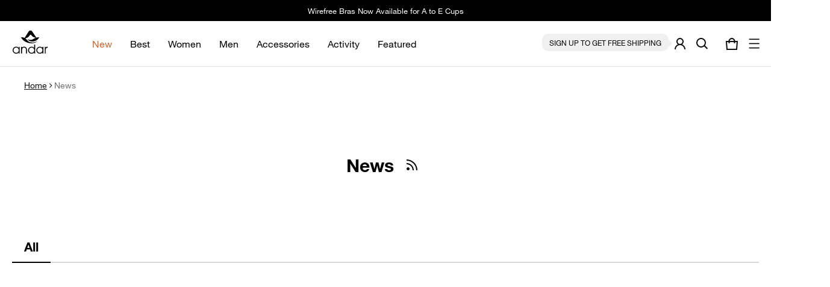

--- FILE ---
content_type: text/html; charset=utf-8
request_url: https://andar-global.com/blogs/news
body_size: 101283
content:
<!doctype html>
<html class="no-js" lang="en">
  <head>
    <meta charset="utf-8">
    <meta http-equiv="X-UA-Compatible" content="IE=edge">
    <meta name="viewport" content="width=device-width,initial-scale=1, maximum-scale=1.0">
    <meta name="theme-color" content="">
    
    <!-- 260129 ai.discovery -->
    <meta name="google-site-verification" content="4v__30O3RlMAtQsxeVV_hPnCjNM3U4JX7o5koeJppE8" /> 
    <meta name="google-site-verification" content="sKfJlpukznLe3lBv2YRz6L-OoMBEywKnHTL8xdeB1VA" />
    <!-- 230613 google -->
    <meta name="google-site-verification" content="jtCwlBe8HOOwA_pIEaka7dcQ-Zcl-eTMt-bN2N3KZm8">

    <link rel="alternate" hreflang="ko-kr" href="https://andar.co.kr/">
    <link rel="alternate" hreflang="ja-jp" href="https://andar-jp.com/">
    <link rel="alternate" hreflang="en-au" href="https://andar-global.com/">

    <link rel="canonical" href="https://andar-global.com/blogs/news">
    <link rel="preconnect" href="https://cdn.shopify.com" crossorigin><link rel="icon" type="image/png" href="//andar-global.com/cdn/shop/files/andar_brand_logo_600x600_967daf3c-3aa2-4805-ac76-774a5c584bf5.png?crop=center&height=32&v=1720177722&width=32"><!-- 250926 로그인/회원가입 개편-->
    <link rel="stylesheet" href="https://cdn.jsdelivr.net/npm/flatpickr/dist/flatpickr.min.css">
    <script src="https://cdn.jsdelivr.net/npm/flatpickr"></script>
    <link rel="stylesheet" href="//andar-global.com/cdn/shop/t/28/assets/account-custom.css?v=154583175027178472861765348389">

    <!-- Google Tag Manager -->
    <script>
      (function(w,d,s,l,i){w[l]=w[l]||[];w[l].push({'gtm.start':
      new Date().getTime(),event:'gtm.js'});var f=d.getElementsByTagName(s)[0],
      j=d.createElement(s),dl=l!='dataLayer'?'&l='+l:'';j.async=true;j.src=
      'https://www.googletagmanager.com/gtm.js?id='+i+dl;f.parentNode.insertBefore(j,f);
      })(window,document,'script','dataLayer','GTM-NNDXQLZ');
    </script>
    <!-- End Google Tag Manager -->

    <!-- Google Tag Manager -->
    <script>
      (function(w,d,s,l,i){w[l]=w[l]||[];w[l].push({'gtm.start':
      new Date().getTime(),event:'gtm.js'});var f=d.getElementsByTagName(s)[0],
      j=d.createElement(s),dl=l!='dataLayer'?'&l='+l:'';j.async=true;j.src=
      'https://www.googletagmanager.com/gtm.js?id='+i+dl;f.parentNode.insertBefore(j,f);
      })(window,document,'script','dataLayer','GTM-59HGC8JK');
    </script>
    <!-- End Google Tag Manager -->

    <!-- 페스트 사이먼 프로모션 배너 테스트 -->
    <script>
      var __fast_options = { with_product_attributes: true } ;
    </script>

    <script> var __isp_option = {   isp_serp_with_product_attributes: 1,   isp_serp_callback: function(data){        } }       </script>

    <!-- 260202 AI Discovery - Schema 삽입 -->
    
    <!-- breadcrumb 스키마 (공통) -->
<script type="application/ld+json" id="breadcrumb-schema__andar">
  {
    "@context": "https://schema.org",
    "@type": "BreadcrumbList",
    "itemListElement": [{
        "@type": "ListItem",
        "position": 1,
        "name": "Home",
        "item": "https://andar-global.com"
      },{
            "@type": "ListItem",
            "position": 2,
            "name": "News",
            "item": "https://andar-global.com/blogs/news"
          }]
  }
</script>

<!-- WebPage 스키마 (공통) -->
<script type="application/ld+json" id="WebPage-schema__andar">
    {
        "@context": "https://schema.org",
        "@type": "WebPage",
        "@id": "https://andar-global.com/#webpage",
        "url": "https://andar-global.com/blogs/news",
        
        
        "name": "News",
        "description": "Discover Korea's leading activewear brand, andar - now available in Australia. Engineered with premium fabric Lycra® for yoga, pilates, gym & everyday movement.",
        

        "inLanguage": "en-AU",
        
        "primaryImageOfPage": {
            "@type": "ImageObject",
            "@id": "https://andar-global.com/#primaryimage",
            
            "url": "https://cdn.shopify.com/s/files/1/0530/0420/6236/files/andar_brand_logo_600x600_03175ea8-c612-46cf-bb8c-e9d409d1a81b.png?v=1769742980",
            "width": 600,
            "height": 600,
            "caption": "Andar Australia Official Logo"
            
        },

        "isPartOf": {
            "@id": "https://andar-global.com/#website"
        },

        "about": {
            "@id": "https://andar-global.com/#organization"
        },

        "speakable": {
            "@type": "SpeakableSpecification",
            "cssSelector": ["h1"]
        },

        "audience": {
            "@type": "Audience",
            "audienceType": "Individuals in Australia who want comfortable, flattering activewear for yoga, pilates, gym, and daily wear."
        }
    }
</script>

<!-- Organization 스키마 & WebSite 스키마 (메인페이지 전용) --><!-- ItemList 스키마 (컬렉션 전용) -->

    <!-- 230331 폰트 삽입 -->
    <link
      rel="stylesheet"
      type="text/css"
      href="https://cdn.jsdelivr.net/gh/orioncactus/pretendard/dist/web/static/pretendard-dynamic-subset.css"
    >
    <link rel="stylesheet" href="https://use.typekit.net/ppl5nhm.css">
    <link href="https://fonts.cdnfonts.com/css/gilroy-bold?styles=20876,20877,20878,20879,20880" rel="stylesheet">
    <link href="https://cdn.jsdelivr.net/gh/repalash/gilroy-free-webfont@fonts/Gilroy-Extrabold.css" rel="stylesheet">

    <!-- 230331 폰트 삽입 -->
    <!-- Swiper JS -->
    <script src="https://cdnjs.cloudflare.com/ajax/libs/Swiper/4.5.1/js/swiper.min.js"></script>
    <link rel="stylesheet" href="https://cdnjs.cloudflare.com/ajax/libs/Swiper/4.5.1/css/swiper.min.css">
    <link rel="stylesheet" href="https://cdn.jsdelivr.net/npm/swiper@9/swiper-bundle.min.css">

    <!-- 20240403 Anton 폰트 삽입 -->
    <link rel="preconnect" href="https://fonts.googleapis.com">
    <link rel="preconnect" href="https://fonts.gstatic.com" crossorigin>
    <link href="https://fonts.googleapis.com/css2?family=Anton&display=swap" rel="stylesheet">

    <!-- 20240516 Gilroy 폰트삽입 -->
    <link
      rel="stylesheet"
      href="https://gistcdn.githack.com/mfd/09b70eb47474836f25a21660282ce0fd/raw/e06a670afcb2b861ed2ac4a1ef752d062ef6b46b/Gilroy.css"
    >
    <title>
      News
&ndash; andar
</title>

    

    <meta property="og:site_name" content="andar">
  <meta property="og:url" content="https://andar-global.com/blogs/news">
  <meta property="og:title" content="News">
  <meta property="og:type" content="website">
  <meta property="og:description" content="Discover Korea&#39;s leading activewear brand, andar - now available in Australia. Engineered with premium fabric Lycra® for yoga, pilates, gym &amp; everyday movement."><meta property="og:image" content="http://andar-global.com/cdn/shop/files/1_8a36cbc7-ae9f-434c-8ba8-9f5873aeb892.jpg?v=1720489839">
    <meta property="og:image:secure_url" content="https://andar-global.com/cdn/shop/files/1_8a36cbc7-ae9f-434c-8ba8-9f5873aeb892.jpg?v=1720489839">
    <meta property="og:image:width" content="1200">
    <meta property="og:image:height" content="628"><meta name="twitter:card" content="summary_large_image">
  <meta name="twitter:title" content="News">
  <meta name="twitter:description" content="Discover Korea&#39;s leading activewear brand, andar - now available in Australia. Engineered with premium fabric Lycra® for yoga, pilates, gym &amp; everyday movement.">
    <link rel="preload" as="font" href="" type="font/woff2" crossorigin><link rel="preload" as="font" href="" type="font/woff2" crossorigin><link rel="preload" as="font" href="" type="font/woff2" crossorigin><link rel="preload" as="font" href="" type="font/woff2" crossorigin><style>:root {
  	--font-body-family: "system_ui", -apple-system, 'Segoe UI', Roboto, 'Helvetica Neue', 'Noto Sans', 'Liberation Sans', Arial, sans-serif, 'Apple Color Emoji', 'Segoe UI Emoji', 'Segoe UI Symbol', 'Noto Color Emoji';
  	--font-body-style: normal;
  	--font-body-weight: 400;
  	--font-body-size: 1.6rem;
  	--font-heading-family: "system_ui", -apple-system, 'Segoe UI', Roboto, 'Helvetica Neue', 'Noto Sans', 'Liberation Sans', Arial, sans-serif, 'Apple Color Emoji', 'Segoe UI Emoji', 'Segoe UI Symbol', 'Noto Color Emoji';
  	--font-heading-style: normal;
  	--font-heading-weight: 400;
  	--font-heading-size: 1.1;
  	--gutter-base: 1.6rem;
  	--gutter: calc((var(--gutter-base) * var(--times-fold, .5)));
  	--gutter-container: calc(var(--gutter) * var(--times-fold-container, 2.5));
  	
  	--overlay: 0.6;
  	--type-scale: 1.125;
    --heading-1: calc(var(--heading-2) * var(--font-heading-size) * var(--type-scale));
    --heading-2: calc(var(--heading-3) * var(--font-heading-size) * var(--type-scale));
    --heading-3: calc(var(--heading-4) * var(--font-heading-size) * var(--type-scale));
    --heading-4: calc(var(--heading-5) * var(--font-heading-size) * var(--type-scale));
    --heading-5: calc(var(--font-body-size) * var(--font-heading-size) * var(--type-scale));
    --heading-6: calc(var(--font-body-size) * var(--font-heading-size) * var(--type-scale-sm, 1.067));
    --form-field-lg: 44px;
    --form-field-sm: 36px;
    --timing-function-on: cubic-bezier(.5,0,.1,1);
    --timing-function-off: cubic-bezier(.9,0,.5,1);

  	--font-button-family: var(--font-heading-family);
  	--font-button-style: var(--font-heading-style);
  	--font-button-weight: var(--font-heading-weight);
  	

  	--font-button-size: calc(var(--font-body-size) * 1.2);
  	

  	--font-subheading-family: var(--font-heading-family);
  	--font-subheading-style: var(--font-heading-style);
  	--font-subheading-weight: var(--font-heading-weight);
  	

  	--font-menu-item-family: var(--font-heading-family);
  	--font-menu-item-style: var(--font-heading-style);
  	--font-menu-item-weight: var(--font-heading-weight);
  	

  	--font-menu-item-size: calc(var(--font-body-size) * 1.2);
  	
    --spacing-scale-sm: 8px;
    --spacing-scale-md: 10px;
    --spacing-scale-lg: 12px;
    --spacing: var(--spacing-scale-lg);
    
    	--color-sale-badge-text: #ffffff;
    	--color-sale-badge-bg: #b8796d;
    	--color-sold-out-badge-text: #090C26;
      --color-sold-out-badge-background: #FFA800;
      --color-success: #10873f;
      --color-danger: #da3d08;
      --color-warning: #e38c09;
  }
  
  	:root,
  	  .color-schema-1 {
  		--color-page-bg: #ffffff;
  		--color-page-bg-rgb: 255, 255, 255;
  		--color-normal-text: #101010;

  		--gradient-background: #ffffff;
  		

  		--color-normal-text-rgb: 16, 16, 16;
  		--color-btn-bg-rgb: 0, 0, 0;

  		--primary_button_background_gradient: #000000;
  		

  		--color-btn-label: #ffffff;
  		--color-btn-secondary-bg-rgb: 255, 255, 255;

  		--secondary_button_background_gradient: #ffffff;
  		

  		--color-light-text: rgba(var(--color-normal-text-rgb), .6);
  		--color-disabled-text: rgba(var(--color-normal-text-rgb), .3);
  		--color-btn-secondary-label: #101010;

  		--color-badge-text: #ffffff;
  		--color-badge-background: #101010;

  		--color-main-accent-text: #ffffff;
  		--color-main-accent-bg: #000000;

  		--color-extra-accent-text: #ffffff;
  		--color-extra-accent-bg: #000000;

  		--color-bg-line: rgba(var(--color-normal-text-rgb), .04);
  		--color-divider: rgba(var(--color-normal-text-rgb), .12);
  		--color-border: var(--color-divider);
  	}
  
  	
  	  .color-schema-2 {
  		--color-page-bg: #ffffff;
  		--color-page-bg-rgb: 255, 255, 255;
  		--color-normal-text: #101010;

  		--gradient-background: #ffffff;
  		

  		--color-normal-text-rgb: 16, 16, 16;
  		--color-btn-bg-rgb: 16, 16, 16;

  		--primary_button_background_gradient: #101010;
  		

  		--color-btn-label: #ffffff;
  		--color-btn-secondary-bg-rgb: 255, 255, 255;

  		--secondary_button_background_gradient: #ffffff;
  		

  		--color-light-text: rgba(var(--color-normal-text-rgb), .6);
  		--color-disabled-text: rgba(var(--color-normal-text-rgb), .3);
  		--color-btn-secondary-label: #101010;

  		--color-badge-text: #ffffff;
  		--color-badge-background: #101010;

  		--color-main-accent-text: #ffffff;
  		--color-main-accent-bg: #101010;

  		--color-extra-accent-text: #101010;
  		--color-extra-accent-bg: #ffffff;

  		--color-bg-line: rgba(var(--color-normal-text-rgb), .04);
  		--color-divider: rgba(var(--color-normal-text-rgb), .12);
  		--color-border: var(--color-divider);
  	}
  
  	
  	  .color-scheme-2da6a895-9123-4dd8-9605-47cdcdfb3f42 {
  		--color-page-bg: #ffffff;
  		--color-page-bg-rgb: 255, 255, 255;
  		--color-normal-text: #101010;

  		--gradient-background: #ffffff;
  		

  		--color-normal-text-rgb: 16, 16, 16;
  		--color-btn-bg-rgb: 16, 16, 16;

  		--primary_button_background_gradient: #101010;
  		

  		--color-btn-label: #ffffff;
  		--color-btn-secondary-bg-rgb: 255, 255, 255;

  		--secondary_button_background_gradient: #ffffff;
  		

  		--color-light-text: rgba(var(--color-normal-text-rgb), .6);
  		--color-disabled-text: rgba(var(--color-normal-text-rgb), .3);
  		--color-btn-secondary-label: #101010;

  		--color-badge-text: #ffffff;
  		--color-badge-background: #101010;

  		--color-main-accent-text: #ffffff;
  		--color-main-accent-bg: #101010;

  		--color-extra-accent-text: #101010;
  		--color-extra-accent-bg: #ffffff;

  		--color-bg-line: rgba(var(--color-normal-text-rgb), .04);
  		--color-divider: rgba(var(--color-normal-text-rgb), .12);
  		--color-border: var(--color-divider);
  	}
  
  body, .color-schema-1, .color-schema-2, .color-scheme-2da6a895-9123-4dd8-9605-47cdcdfb3f42 {
  	color: rgb(var(--color-normal-text-rgb));
  	background: var(--gradient-background);
  }
  .background {
  	background: var(--gradient-background);
  }
  @media (min-width: 459px) {
  	:root {
  		--times-fold: .75;
  		--times-fold-container: 4;
  		--type-scale: 1.2;
  		--type-scale-sm: 1.125;
  		--spacing-scale-sm: 12px;
  		--spacing-scale-md: 14px;
  		--spacing-scale-lg: 16px;
  	}
  }
  @media (min-width: 769px) {
  	:root {
          --type-scale: 1.25;
  		--type-scale-sm: 1.125;
  		--form-field-lg: 56px;
  		--form-field-sm: 44px;
      --spacing-scale-sm: 12px;
      --spacing-scale-md: 16px;
      --spacing-scale-lg: 20px;
  		
  	}
  }
  @media (min-width: 1025px) {
  	:root {
  		--times-fold: 1;
          --type-scale: 1.333;
  		--type-scale-sm: 1.2;
  	}
  }
  @media (min-width: 1681px) {
  	:root {
  		--times-fold: 2;
  		--type-scale: 1.414;
  		--type-scale-sm: 1.25;
      --spacing-scale-sm: 16px;
      --spacing-scale-md: 20px;
      --spacing-scale-lg: 24px;
  	}
  }
</style>

    <link rel="stylesheet" href="//andar-global.com/cdn/shop/t/28/assets/custom-size-variables.css?v=65284751792284158621747012209">
    <script>window.performance && window.performance.mark && window.performance.mark('shopify.content_for_header.start');</script><meta name="google-site-verification" content="jCDZEqk3zVxbCmQuMCIZW_SJm6qxQUZJ-p9gNntqz_U">
<meta id="shopify-digital-wallet" name="shopify-digital-wallet" content="/53004206236/digital_wallets/dialog">
<meta name="shopify-checkout-api-token" content="c30b94a614fd120bd09db1306b44de8d">
<meta id="in-context-paypal-metadata" data-shop-id="53004206236" data-venmo-supported="false" data-environment="production" data-locale="en_US" data-paypal-v4="true" data-currency="AUD">
<link rel="alternate" type="application/atom+xml" title="Feed" href="/blogs/news.atom" />
<script async="async" src="/checkouts/internal/preloads.js?locale=en-AU"></script>
<link rel="preconnect" href="https://shop.app" crossorigin="anonymous">
<script async="async" src="https://shop.app/checkouts/internal/preloads.js?locale=en-AU&shop_id=53004206236" crossorigin="anonymous"></script>
<script id="shopify-features" type="application/json">{"accessToken":"c30b94a614fd120bd09db1306b44de8d","betas":["rich-media-storefront-analytics"],"domain":"andar-global.com","predictiveSearch":true,"shopId":53004206236,"locale":"en"}</script>
<script>var Shopify = Shopify || {};
Shopify.shop = "andar-us.myshopify.com";
Shopify.locale = "en";
Shopify.currency = {"active":"AUD","rate":"1.0"};
Shopify.country = "AU";
Shopify.theme = {"name":"Blum Live Theme","id":136190263452,"schema_name":"Blum","schema_version":"2.1.0","theme_store_id":1839,"role":"main"};
Shopify.theme.handle = "null";
Shopify.theme.style = {"id":null,"handle":null};
Shopify.cdnHost = "andar-global.com/cdn";
Shopify.routes = Shopify.routes || {};
Shopify.routes.root = "/";</script>
<script type="module">!function(o){(o.Shopify=o.Shopify||{}).modules=!0}(window);</script>
<script>!function(o){function n(){var o=[];function n(){o.push(Array.prototype.slice.apply(arguments))}return n.q=o,n}var t=o.Shopify=o.Shopify||{};t.loadFeatures=n(),t.autoloadFeatures=n()}(window);</script>
<script>
  window.ShopifyPay = window.ShopifyPay || {};
  window.ShopifyPay.apiHost = "shop.app\/pay";
  window.ShopifyPay.redirectState = null;
</script>
<script id="shop-js-analytics" type="application/json">{"pageType":"blog"}</script>
<script defer="defer" async type="module" src="//andar-global.com/cdn/shopifycloud/shop-js/modules/v2/client.init-shop-cart-sync_BN7fPSNr.en.esm.js"></script>
<script defer="defer" async type="module" src="//andar-global.com/cdn/shopifycloud/shop-js/modules/v2/chunk.common_Cbph3Kss.esm.js"></script>
<script defer="defer" async type="module" src="//andar-global.com/cdn/shopifycloud/shop-js/modules/v2/chunk.modal_DKumMAJ1.esm.js"></script>
<script type="module">
  await import("//andar-global.com/cdn/shopifycloud/shop-js/modules/v2/client.init-shop-cart-sync_BN7fPSNr.en.esm.js");
await import("//andar-global.com/cdn/shopifycloud/shop-js/modules/v2/chunk.common_Cbph3Kss.esm.js");
await import("//andar-global.com/cdn/shopifycloud/shop-js/modules/v2/chunk.modal_DKumMAJ1.esm.js");

  window.Shopify.SignInWithShop?.initShopCartSync?.({"fedCMEnabled":true,"windoidEnabled":true});

</script>
<script>
  window.Shopify = window.Shopify || {};
  if (!window.Shopify.featureAssets) window.Shopify.featureAssets = {};
  window.Shopify.featureAssets['shop-js'] = {"shop-cart-sync":["modules/v2/client.shop-cart-sync_CJVUk8Jm.en.esm.js","modules/v2/chunk.common_Cbph3Kss.esm.js","modules/v2/chunk.modal_DKumMAJ1.esm.js"],"init-fed-cm":["modules/v2/client.init-fed-cm_7Fvt41F4.en.esm.js","modules/v2/chunk.common_Cbph3Kss.esm.js","modules/v2/chunk.modal_DKumMAJ1.esm.js"],"init-shop-email-lookup-coordinator":["modules/v2/client.init-shop-email-lookup-coordinator_Cc088_bR.en.esm.js","modules/v2/chunk.common_Cbph3Kss.esm.js","modules/v2/chunk.modal_DKumMAJ1.esm.js"],"init-windoid":["modules/v2/client.init-windoid_hPopwJRj.en.esm.js","modules/v2/chunk.common_Cbph3Kss.esm.js","modules/v2/chunk.modal_DKumMAJ1.esm.js"],"shop-button":["modules/v2/client.shop-button_B0jaPSNF.en.esm.js","modules/v2/chunk.common_Cbph3Kss.esm.js","modules/v2/chunk.modal_DKumMAJ1.esm.js"],"shop-cash-offers":["modules/v2/client.shop-cash-offers_DPIskqss.en.esm.js","modules/v2/chunk.common_Cbph3Kss.esm.js","modules/v2/chunk.modal_DKumMAJ1.esm.js"],"shop-toast-manager":["modules/v2/client.shop-toast-manager_CK7RT69O.en.esm.js","modules/v2/chunk.common_Cbph3Kss.esm.js","modules/v2/chunk.modal_DKumMAJ1.esm.js"],"init-shop-cart-sync":["modules/v2/client.init-shop-cart-sync_BN7fPSNr.en.esm.js","modules/v2/chunk.common_Cbph3Kss.esm.js","modules/v2/chunk.modal_DKumMAJ1.esm.js"],"init-customer-accounts-sign-up":["modules/v2/client.init-customer-accounts-sign-up_CfPf4CXf.en.esm.js","modules/v2/client.shop-login-button_DeIztwXF.en.esm.js","modules/v2/chunk.common_Cbph3Kss.esm.js","modules/v2/chunk.modal_DKumMAJ1.esm.js"],"pay-button":["modules/v2/client.pay-button_CgIwFSYN.en.esm.js","modules/v2/chunk.common_Cbph3Kss.esm.js","modules/v2/chunk.modal_DKumMAJ1.esm.js"],"init-customer-accounts":["modules/v2/client.init-customer-accounts_DQ3x16JI.en.esm.js","modules/v2/client.shop-login-button_DeIztwXF.en.esm.js","modules/v2/chunk.common_Cbph3Kss.esm.js","modules/v2/chunk.modal_DKumMAJ1.esm.js"],"avatar":["modules/v2/client.avatar_BTnouDA3.en.esm.js"],"init-shop-for-new-customer-accounts":["modules/v2/client.init-shop-for-new-customer-accounts_CsZy_esa.en.esm.js","modules/v2/client.shop-login-button_DeIztwXF.en.esm.js","modules/v2/chunk.common_Cbph3Kss.esm.js","modules/v2/chunk.modal_DKumMAJ1.esm.js"],"shop-follow-button":["modules/v2/client.shop-follow-button_BRMJjgGd.en.esm.js","modules/v2/chunk.common_Cbph3Kss.esm.js","modules/v2/chunk.modal_DKumMAJ1.esm.js"],"checkout-modal":["modules/v2/client.checkout-modal_B9Drz_yf.en.esm.js","modules/v2/chunk.common_Cbph3Kss.esm.js","modules/v2/chunk.modal_DKumMAJ1.esm.js"],"shop-login-button":["modules/v2/client.shop-login-button_DeIztwXF.en.esm.js","modules/v2/chunk.common_Cbph3Kss.esm.js","modules/v2/chunk.modal_DKumMAJ1.esm.js"],"lead-capture":["modules/v2/client.lead-capture_DXYzFM3R.en.esm.js","modules/v2/chunk.common_Cbph3Kss.esm.js","modules/v2/chunk.modal_DKumMAJ1.esm.js"],"shop-login":["modules/v2/client.shop-login_CA5pJqmO.en.esm.js","modules/v2/chunk.common_Cbph3Kss.esm.js","modules/v2/chunk.modal_DKumMAJ1.esm.js"],"payment-terms":["modules/v2/client.payment-terms_BxzfvcZJ.en.esm.js","modules/v2/chunk.common_Cbph3Kss.esm.js","modules/v2/chunk.modal_DKumMAJ1.esm.js"]};
</script>
<script>(function() {
  var isLoaded = false;
  function asyncLoad() {
    if (isLoaded) return;
    isLoaded = true;
    var urls = ["https:\/\/fastsimon.akamaized.net\/fast-simon-autocomplete-init.umd.js?mode=shopify\u0026UUID=98b0bde3-81e4-4efa-835a-1a73a75ceaf2\u0026store=53004206236\u0026shop=andar-us.myshopify.com","https:\/\/cdn1.stamped.io\/files\/widget.min.js?shop=andar-us.myshopify.com","https:\/\/cdn-loyalty.yotpo.com\/loader\/TrKbCldfBYf7FCy73zHykQ.js?shop=andar-us.myshopify.com","https:\/\/r3-t.trackedlink.net\/_dmspt.js?shop=andar-us.myshopify.com","https:\/\/r3-t.trackedlink.net\/shopify\/ddgtag.js?shop=andar-us.myshopify.com","https:\/\/d1639lhkj5l89m.cloudfront.net\/js\/storefront\/uppromote.js?shop=andar-us.myshopify.com","https:\/\/r3-t.trackedlink.net\/ddsbis.js?shop=andar-us.myshopify.com","https:\/\/widgets.automizely.com\/loyalty\/v1\/main.js?connection_id=d22896f6411e4ca0b3487d5725a8478e\u0026mapped_org_id=3fee62b119c84f7dcda416c10b1e6f9e_v1\u0026shop=andar-us.myshopify.com"];
    for (var i = 0; i < urls.length; i++) {
      var s = document.createElement('script');
      s.type = 'text/javascript';
      s.async = true;
      s.src = urls[i];
      var x = document.getElementsByTagName('script')[0];
      x.parentNode.insertBefore(s, x);
    }
  };
  if(window.attachEvent) {
    window.attachEvent('onload', asyncLoad);
  } else {
    window.addEventListener('load', asyncLoad, false);
  }
})();</script>
<script id="__st">var __st={"a":53004206236,"offset":39600,"reqid":"42b2b1d7-487b-4b86-9a52-9e02f7f4ae46-1770132878","pageurl":"andar-global.com\/blogs\/news","s":"blogs-75538038940","u":"68d346ccc5a2","p":"blog","rtyp":"blog","rid":75538038940};</script>
<script>window.ShopifyPaypalV4VisibilityTracking = true;</script>
<script id="form-persister">!function(){'use strict';const t='contact',e='new_comment',n=[[t,t],['blogs',e],['comments',e],[t,'customer']],o='password',r='form_key',c=['recaptcha-v3-token','g-recaptcha-response','h-captcha-response',o],s=()=>{try{return window.sessionStorage}catch{return}},i='__shopify_v',u=t=>t.elements[r],a=function(){const t=[...n].map((([t,e])=>`form[action*='/${t}']:not([data-nocaptcha='true']) input[name='form_type'][value='${e}']`)).join(',');var e;return e=t,()=>e?[...document.querySelectorAll(e)].map((t=>t.form)):[]}();function m(t){const e=u(t);a().includes(t)&&(!e||!e.value)&&function(t){try{if(!s())return;!function(t){const e=s();if(!e)return;const n=u(t);if(!n)return;const o=n.value;o&&e.removeItem(o)}(t);const e=Array.from(Array(32),(()=>Math.random().toString(36)[2])).join('');!function(t,e){u(t)||t.append(Object.assign(document.createElement('input'),{type:'hidden',name:r})),t.elements[r].value=e}(t,e),function(t,e){const n=s();if(!n)return;const r=[...t.querySelectorAll(`input[type='${o}']`)].map((({name:t})=>t)),u=[...c,...r],a={};for(const[o,c]of new FormData(t).entries())u.includes(o)||(a[o]=c);n.setItem(e,JSON.stringify({[i]:1,action:t.action,data:a}))}(t,e)}catch(e){console.error('failed to persist form',e)}}(t)}const f=t=>{if('true'===t.dataset.persistBound)return;const e=function(t,e){const n=function(t){return'function'==typeof t.submit?t.submit:HTMLFormElement.prototype.submit}(t).bind(t);return function(){let t;return()=>{t||(t=!0,(()=>{try{e(),n()}catch(t){(t=>{console.error('form submit failed',t)})(t)}})(),setTimeout((()=>t=!1),250))}}()}(t,(()=>{m(t)}));!function(t,e){if('function'==typeof t.submit&&'function'==typeof e)try{t.submit=e}catch{}}(t,e),t.addEventListener('submit',(t=>{t.preventDefault(),e()})),t.dataset.persistBound='true'};!function(){function t(t){const e=(t=>{const e=t.target;return e instanceof HTMLFormElement?e:e&&e.form})(t);e&&m(e)}document.addEventListener('submit',t),document.addEventListener('DOMContentLoaded',(()=>{const e=a();for(const t of e)f(t);var n;n=document.body,new window.MutationObserver((t=>{for(const e of t)if('childList'===e.type&&e.addedNodes.length)for(const t of e.addedNodes)1===t.nodeType&&'FORM'===t.tagName&&a().includes(t)&&f(t)})).observe(n,{childList:!0,subtree:!0,attributes:!1}),document.removeEventListener('submit',t)}))}()}();</script>
<script integrity="sha256-4kQ18oKyAcykRKYeNunJcIwy7WH5gtpwJnB7kiuLZ1E=" data-source-attribution="shopify.loadfeatures" defer="defer" src="//andar-global.com/cdn/shopifycloud/storefront/assets/storefront/load_feature-a0a9edcb.js" crossorigin="anonymous"></script>
<script crossorigin="anonymous" defer="defer" src="//andar-global.com/cdn/shopifycloud/storefront/assets/shopify_pay/storefront-65b4c6d7.js?v=20250812"></script>
<script data-source-attribution="shopify.dynamic_checkout.dynamic.init">var Shopify=Shopify||{};Shopify.PaymentButton=Shopify.PaymentButton||{isStorefrontPortableWallets:!0,init:function(){window.Shopify.PaymentButton.init=function(){};var t=document.createElement("script");t.src="https://andar-global.com/cdn/shopifycloud/portable-wallets/latest/portable-wallets.en.js",t.type="module",document.head.appendChild(t)}};
</script>
<script data-source-attribution="shopify.dynamic_checkout.buyer_consent">
  function portableWalletsHideBuyerConsent(e){var t=document.getElementById("shopify-buyer-consent"),n=document.getElementById("shopify-subscription-policy-button");t&&n&&(t.classList.add("hidden"),t.setAttribute("aria-hidden","true"),n.removeEventListener("click",e))}function portableWalletsShowBuyerConsent(e){var t=document.getElementById("shopify-buyer-consent"),n=document.getElementById("shopify-subscription-policy-button");t&&n&&(t.classList.remove("hidden"),t.removeAttribute("aria-hidden"),n.addEventListener("click",e))}window.Shopify?.PaymentButton&&(window.Shopify.PaymentButton.hideBuyerConsent=portableWalletsHideBuyerConsent,window.Shopify.PaymentButton.showBuyerConsent=portableWalletsShowBuyerConsent);
</script>
<script data-source-attribution="shopify.dynamic_checkout.cart.bootstrap">document.addEventListener("DOMContentLoaded",(function(){function t(){return document.querySelector("shopify-accelerated-checkout-cart, shopify-accelerated-checkout")}if(t())Shopify.PaymentButton.init();else{new MutationObserver((function(e,n){t()&&(Shopify.PaymentButton.init(),n.disconnect())})).observe(document.body,{childList:!0,subtree:!0})}}));
</script>
<link id="shopify-accelerated-checkout-styles" rel="stylesheet" media="screen" href="https://andar-global.com/cdn/shopifycloud/portable-wallets/latest/accelerated-checkout-backwards-compat.css" crossorigin="anonymous">
<style id="shopify-accelerated-checkout-cart">
        #shopify-buyer-consent {
  margin-top: 1em;
  display: inline-block;
  width: 100%;
}

#shopify-buyer-consent.hidden {
  display: none;
}

#shopify-subscription-policy-button {
  background: none;
  border: none;
  padding: 0;
  text-decoration: underline;
  font-size: inherit;
  cursor: pointer;
}

#shopify-subscription-policy-button::before {
  box-shadow: none;
}

      </style>

<script>window.performance && window.performance.mark && window.performance.mark('shopify.content_for_header.end');</script>
<script id="colorSwatchData" type="application/json">{"color_swatch_name": ["gravitygray","honeymint","sundayyellow","seasaltblue","honeymint","whisperingmint","heritageblue","orioncharcoal","monumentblue","heritageblue","jojobagold","vanillacream","green","lilacsnow","aniseyellow","veniceblue","midnightocean","deeprose","classicbeige","basilmustard","fogbrown","palepansy\/melange","palmlilac\/melange","avocadooil\/melange","dustygrape","twillkhaki","irisblue","milkdeeppink","mauveblush","galaxycharcoal","drynavy","anthracitegray","roseperfume","stormyblue","bluegraypearl","dustyblue","black","darkdenim","summermint","terracottapink","deepforest","deepnight","slategray","anthracitegray","forestmarine","italianplum","lightbeige","rosepurple","captainblue","white","teagreen","freshcream","deepseagreen","harbormint","fogblue","martiniolive","peachnectar","coralcloud","deepgray","mermaidkhaki","applegreen","poseidonnavy","belugacharcoal","ashbeige","indiepink","raspberrysorbet","sierrakhaki","ivory","dustypink","vallartablue","sagegreen","linenpink","marshmallow","dustylemon","icegray","beige","orange","oatmealbeige","dustycharcoal","olivegreen","indiepink\/solid","raspberrysorbet\/solid","sierrakhaki\/solid","ivory\/melange","white\/solid","black\/melange","black\/solid","dustypink\/solid","tealnavy","tealblue","greenhaze","steelgray","bluemoongray","charcoalgray","nileblue","olive","rosepink","gray","black","coralsands","ombregray","performanceblue","duskblue","digitallavender","sageleaf","hazelnuts","paradiseorange","sesamebrown","crepecream","bluemoongray\/solid","duskylilac","slashmint","tideblue","mountainview","paleblue","coralsands","ombregray","performanceblue","duskblue","digitallavender","sageleaf","hazelnut","paradiseorange","sesamebrown","crepecream","bluemoongray\/solid","duskylilac","splashmint","tideblue","mountainview","blossompink","olivegray","pastelmint","petallilac","forestgreen","charcoal","tanbeige","tannedbeige","toneupbeige","pinkbeige","flamingopink","skinwood","brickred","shealily","creamybeige","heatherblue","whitebreeze","dawsonpink","dutchblue","bergamotgreen","eternalblue","pinkcrush","sugarwhite","powderbeige","cloudmint","lavender","brightwhite","rosedust","purelilac","violettulips","lilygreen","jadeblue","whispercream","saharabeige","gaiackhaki","moodindigo","atlanticnight","pavegray","odysseygray","indigoblue","sugarwhite","smokyolive","trenchbeige","marshmallow","sierrabrown","dusklavender","basilbrown","citadelblue","smokyolive","mosskhaki","olivekhaki","citadelblue","mosskhaki","darkebony","babyblue","crepebeige","dustypink","blueatoll","buttercream","apricotred","navy","margaritagreen","cambridgebrown","mellowpeach","odysseygray","heimblue","odysseynavy","mutepink","antiquekhaki","bluelagoon","applemint","icinggray","dawsonpink","bluehorizon","mistyblue","cleanwhite","khaki","oystercharcoal","darksage","cobaltblue","scubamint","stonekhaki","raingray","sagekhaki","almondmilk","babypink","icenavy","mellowgreen","tenderpeach","stormygray","mochabeige","whiteblack","whitecoral","whitemint","whiteblue","whitegreen","whitelime","blackwhite","tealocean","zetcharcoal","lilaclavender","airblue","buttercream","crystalrose","palepeach","glasslime","powderpink","plainblue","seasaltblue","almondmilk","bluegraystone","ashlavender","olivegreen","warmbeige","hushedgray","creamblush","blueberry","blueshadow","nightnavy","bluehorizon","urbanred","rosebrown","dustpeach","wheatbeige","roseessence","pearlgray","chocolatebrown\/melange","ruddyrose\/melange","drybeige\/solid","allureblue\/solid","vanillacream\/solid","mistygreen\/melange","pastellilac","rainforest","spacenavy","mushroomgray","trenchbrown","spacenight","silvercoolgray","lightkhaki","cobblebeige","persianblue","pastelbeige","darkolive","earthbeige","futuregray","midnightnavy","peacockgreen","sandalwoodbrown","black\/solid","white\/solid","allureblue\/solid","peachsand\/solid","raingray\/solid","black\/melange","ivory\/melange","purpleheather\/melange","chocolatebrown\/melange","mistygreen\/melange","perryblue\/melange","obsidiangray","bluemission","spacegray","smokyorchid","coffeebean","cranberryjuice","celestialblue","claybrown","springgreen","seashellcream","dawnmist","deeppesto","silverfog","powdergreen","limecocktail","babylilac","fairylilac","sliver","purpleheather","deepcharcoal","stonekhaki","barelysilver","mossbrown","ashrose","sandpink","pandoracharcoal","stoneblue","londongreen","buttercream","morningblue","airypink","ebonygray","coralgarden","deepquarry","dazzlingblue","spicyplum","allureblue","gardengreen","foggray","navyblazer","blueberry","shadowpurple","ebonygray","desertgreen","khakigray","steelgray","pestogreen","walnutbrown","vintagekhaki","earlgreymilktea","hushedgray","pecanbrown","ebonygray","velvetpurple","lightalmond","marshmallow","featherbeige","olivekhaki","darkgray","frenchnavy","offwhite","midnight","dennycream","microblue","rosebrown","moonlightgray","autumnred","brushbeige","white","icingcream","dustyolive","cloudpink","violetdove","charcoal","bluegraypearl","drybeige\/melange","dustyblue","stormyblue","inklingnavy","milksyrup","lightmelange","oatmealmelange","melangegray","milkygreentea","provenceblue","marinablue","pattayapink","incensebeige","goblinblue","nostalgiagrey","tealjade","whisperpink","fossilgray","dusklavender","suedepurple","saharabeige\/solid","inklingnavy\/solid","milksyrup\/melange","rosewine","grapejam","navygravity","bluebreeze","hazeblue","softgreen","midnightcharcoal","fortecream","dawnblue","skywhite","gargoylecharcoal","scubawhite","pecanbeige","powderpeach","blue","pink","wood","naturalbeige","moonspacenavy","sedonagray","stoneblue","morningmint","pistachio","classicbeige","grainbeige","dufflegreen","smokywoodbrown","sandvanilla","antlerbrown","jetnavy","plumburgundy","saltgray","cleargray","darkforest","moscowmidnight","shadowbeige","artichokebrown","jetnavy","chinobronze","circulargray","autumnbeige","woodycharcoal","cloverkhaki","groundcoffee","deepcharcoalbrown","darknavy","melangegrey","circulargrey","mustardcamel","oliveoil","sageleaf","hushedgrey","baileysilver","dawnblue","lavenderbloom","mattegreen","bluemoongrey","aquadenim","silvercoolgrey","heatherblack","bluemoongrey\/solid","muteolive","cityblue","washedgray","saltgrey","mintgrey","blackplum","oilgreen","anthracitegrey","dustykhaki","obsidiangrey","airymint","motionblue","icegrey","leafgrey\/solid","khakigrey","pavegrey","sedonagrey","futuregrey","gravitygrey","windsorblue","spruceblue","olivebrown","khakibeige","mochabrown","pavecharcoal","olivekhaki","whisperinglilac","frozenice","gardenkhaki","briochebeige","polarblue","soybeanbeige","olivegreen","brightwhite","snowwhite","white","offwhite","cleanwhite","whitebreeze","allwhite","puremilk","whiteblack","ivory","wheativory","whispercream","igretcream","mistybeige","icingcream","vanilla","lightbeige","milkivory","vanillaivory","saharabeige","beige","milksyrup","gingerbeige","macadamiabeige","mochabeige","dustybeige","silverbeige","silverbeige","silvercloud","freshcream","oatmeal","coconutbeige","incensebeige","warmbeige","sandbeige","cheesecream","almondcream","crepebeige","seashellcream","marshmallow","marshmallow","coconutmilk","coconutcream","crepecream","vanillacream","toneupbeige","featherbeige","pinkbeige","pastelbeige","pastelbeige","lightalmond","cobblebeige","cobblebeige","topiarybeige","woodmesh","crystalgrey","royalgrey","ashbeige","cementbeige","sierrakhaki","oatmealbeige","creamybeige","drybeige","blancgrey","icegrey","silvergrey","silvergrey","icecloud","mintgrey","raingrey","lightgrey","ombregrey","cloud","warmgrey","opalgrey","charcoalgrey","silverlightgrey","coolgrey","silvercoolgrey","beigestone","delagrey","monogrey","melangegrey","melangegrey","odysseygrey","headergrey","neutralgrey","castergrey","crockerygrey","postgray","deepgrey","deepgrey","oystercharcoal","anthracitegrey","stonegrey","sealgrey","rabbitcharcoal","plumkitten","forestgrey","ebonygrey","sagekhaki","cementgrey","gargoylegrey","steelgrey","khakigrey","khakigrey","deepchic","tapcharcoal","jetgrey","darkash","darkashblue","ovosidiangrey","moonlesscharcoal","magnetcharcoal","dustygrey","darkgrape","darkgrape","darkgrey","charcoalgrey","grey","rockgrey","melangeblack","bristolcharcoal","stonecharcoal","charcoal","jetcharcoal","dustycharcoal","topwarmblack","allblack","black","metioblack","warmblack","topblack","pureblack","jetblack","deepnavy","deepdarknavy","neonnavy","navy","navygravity","navyblazer","frenchnavy","midnight","belugacharcoal","belugacharcoal","deepnight","deepwell","picotnavy","eveningblue","inklingnavy","forestcharcoal","poseidonnavy","deepwellnavy","bluenavy","persianblue","lowthernavy","downnavy","moodnavy","moodindigo","moonlitocean","blueknight","eclipsenavy","ombreblue","urbancharcoal","urbancharcoal","darkdenim","mountainview","bluehorizon","navyblazer","inkwellnavy","deepnightnavy","tealnavy","nightnavy","darknavy","plainblue","microblue","hushedgreen","babyblue","cloudblue","seasaltblue","violetdove","allureblue","allureblue","bluemoongrey","paleblue","seacloud","tempestblue","whisperingmint","sky","skyblue","lightblue","lakeblue","mildblue","harbormint","citadelblue","citadelblue","summermint","matteblue","fantasyblue","fogblue","slapblue","querygray","stoneblue","stoneblue","zenblue","aronablue","headerblue","bluegrey","blueshadow","cashmereblue","crownblue","duskblue","ashblue","relaxedblue","indigoblue","indigoblue","stormygrey","stormygrey","moonlightblue","blueindigo","porcelainblue","captainblue","essentialwater","forestmarine","deepforest","deepocean","clearblue","aquablue","dreamblue","eternalblue","tourmarine","goblinblue","airblue","balatablue","celestialblue","bluequarters","airyblue","frenchblue","tealblue","empharoblu","twilightblue","ultramarine","infinityblue","vistablue","marilynblue","purplenavy","performanceblue","charlockgreen","avocadooil","bingreen","neonhighlight","applegreen","lime","lovelime","margaritagreen","forestmint","pastelmint","ashmint","harbourgrey","smokegreen","holymint","hazepurple","frostblue","pavegrey","atlanticnight","moodindigo","gaiackhaki","gaiackhaki","moonlightgrey","dusklavender","dusklavender","rumburgundy","fuzzybrown","dutchblue","bergamotgreen","beigeolive","pestogreen","steelgrey","steelgrey","blueberry","melangegrey","cementbeige","espresso","dustygrey","greyishblue","pearlgrey","icenavy","spaceknight","trenchbrown","mushroomgrey","rainforest","chocolatebrown","roseessence","wheatbeige","mutepink","bluelagoon","icinggrey","applemint","antiquekhaki","odysseygrey","scubamint","darksage","tealocean","ebonygrey","warmtop","vetivercharcoal","springblue","seashellcream","vanillacustard","jetnavy","babyginger","dufflegreen","junglekhaki","camelbeige","lunagrey","blushinglavender","mercuryblue","bluegalaxy","darkknightgreen","sesamebrown","fairwhite","foggediron","ivygreen","suedepurple","cobblebrown","rumraisin","moonbeamgrey","urbannight","autumnred","brushbeige","hazelnutbeige","phantomgrey","oatmealcream","woodybeige","pinkclay","pavegrey","sandshell","sapphirenavy","olivebrown","riverblue","ambergrey","grainbeige","silverbeige","creamnutbeige","belugakhaki","lakegrey","ashdeepcharcoal","grassgreen","sailormarine","deepkhaki","gunmetalgrey","spicyplum","plumberrycharcoal","groundbeige","warmpeachbeige","coralhazel","hushedgrey","pecanbrown","whiteblue","whitecoral","peacockgreen","odysseynavy","whitegreen","oatmealgrey","whitelime","whitemint","midnightnavy","blackandwhite","creamblush","deeplakeblue","oliveoil","bohemianpurple","mattkhaki","darkash","nostalgiapink","greenbean","sandalwoodbrown","dazzlingblue","peachsand","coralcloud","saltgrey","spicyplum","perryblue","warmbeige","fogbrown","fogbrown","moodbeige","toastedpeanuts","sandvanilla","greentealatte","taromilktea","sagebrown","indigoblue","cappuccinocream","cleanwater","basilmustard","lightmelange","oatmealmelange","nostalgiagrey","butteryellow","bluehaze","cloudgrey","roseperfume","marinedenim","smokywoodbrown","ultimatebrown","icemeltgrey","topbrown","summerlime","whisperbeige","frenchbeige","flintgrey","whitemusk","bluevalley","foggrey","hazeblue","softgreen","chalkbeige","chalkbeige","fossilgrey","chocolatemousse","mintgrey","mintgrey","tanmocha","futuregrey","earthbeige","darkolive","majoricablue","ironcharcoal","fogbrown","forestdeepgreen","stormyblue","baileysilver","baileysilver","pandoracharcoal","sandpink","nightnavy","skydream","matchakhaki","pearlbeige","silverlight","mountaincharcoal","fadedcharcoal","silverbridge","softbeige","deepbrown","fairblue","vaporgrey","twillbeige","whitemusk","whitemusk","whitemusk","mistgrey","spacegrey","londongrey","cloudybeige","blueocean","naturalwhite","spacegrey","atlanticnight","pavegrey","bloomingpink","deepcharcoal","ashrose","shadowforest","mistytope","granitegrey","alldaynavy","silver","sweetpink","lightpurple","yellowmoss","milkygreentea","palesky","creamypink","purelavender","coralcloud","powderyblue","lemongrass","atlanticcharcoal","pecanbeige","powderpeach","downblue","deeprose","midnightocean","whaleblue","melange-deepquery","purpleheader","pistachio","powdercoral","blushlilac","harborblue","sesamebrown","charcoal","morningmist","mobravender","mobravender","ivykhaki","lavenderbloom","greenday","milkteagrey","lightblue","stoneblue","bluemission","poppingorange","washblue","mushroombeige","basilcharcoal","oilgreen","cobblebeige","pearlbeige","slatenavy","dustygrape","bluemission","nightnavy","charcoalshadow","sandsafari","stormynavy","grey","pink","brown","tealjade","whisperpink","trenchbeige","ashrose","palelilac","suedepurple","sedonagrey","sandalwoodbrown","verbenabrown","dandygrey","moonlitnavy","foreverblue","tangray","moanablue","ubudgreen","mantagrey","mandaringold","orchidpurple","keramablue","keramablue","orchidpurple","frozenmint","florisbeige","peelingblue","sherbetpink","heritageblue","jojobagold","babylilac","limecocktail","skyway","powdergreen","copenhagenblue","coralcloud","bluemoongrey","mistyblue","windyblue","cleangrey","keramablue","pinknectar","holidayorange","mossgrey","fogbrown","moodbeige","saharabeige","smokyorchid","oilgreen","marineteal","baymontgreen","blueshadow","moodbeige","pixiepink","peanutbutter","beige","monumentblue","orioncharcoal","heritageblue","heritageblue","earlgrey","deepforest","fairylilac","jojobagold","deeppesto","silverfog","baresilver","smokypink","tealnavy","salmoncream","airysky","spacegrey","mochabeige","moodgrey","pink","mint","nimbusgrey","botanicgarden","olivegreen","soycream","blue","mustardcamel","dustyblue","bluegreypearl","provenceblue","salmonpink","coralgarden","raingrey","sagegreen","seasaltblue","springgreen","mochabeige","vintagekhaki","blue","pink","wood","sandalwoodbrown","whitemusk","pinksuit","powdergreen","shadowcharcoal","aquadenim","headerblack","milkcrayon","dustymint","carbonnavy","bijoublue","slatecharcoal","rollingwater","midnightblue","seakelp","mattolive","limegreen","marinablue","woodyred","gravitygrey","bluebreeze","circulargrey","shellbrown","keramablue","foreverblue","dustyblue","buttercream","sundryyellow","potpourrigreen","oceanoflight","muteolive","skycharcoal","greycharcoal","windywhite","apricotwhite","ovosidiangrey","oatmealcream","galaxycharcoal","bluevalley","olivebrown","icewater","khakipage","sandbrown","whispercream","chalkwhite","sandybrown","herbbrown","tarolilac","ashdeepgrey","pebblebrown","monumentgrey","irisblue","briochebeige","gardenkhaki","briochebeige","gardenkhaki","foggrey","belugacharcoal","lightbeige","circulargrey","neutralgrey","blueheaven","mellowpeach","spacegrey","cottonbeige","darktop","marsalabrown","indigoblue","englishnavy","lavenderdream","twillkhaki","espresso","darkmelange","honeybrown","vetivercharcoal","warmtop","yellowskin","stonekhaki","peachpuree","classicbeige","mobdeeppurple","ashblue","khakibeige","sunriseyellow","gardengreen","sandalwoodbrown","tideblue","hushedbeige","lightbeige","groundcoffee","blackberry","refreshingmint","gracielavender","orchidperfume","cozypink","grainbeige","sevilleyellow","basilbutter","darkknight","darkforest","bluevalley","dawsonpink","smokyolive","lilacdream","milkycream","wishsky","oatmealcream","muggrey","primerose","spruceblue","safaribeige","olivewood","summerblue","blue","skyblue","silvercoolgrey","dutchbeige","hazeblue","bluesoap","foambeige","gracielavender","hazeblue","tenbeige","pinkbeige","toneupbeige","softgreen","orchidperfume","cozypink","refreshingmint","peachblue","bluevibe","dovegrey","silvercloud","raingrey","naturalblue","lightblue","balancebeige","fogbrown","mistgrey","lemontonic","citadelblue","bluemoongrey","tarolilac","marshmallow","milkybeige","gargoylecharcoal","citrusorange","freshcream","lightpeony","vanillabutter","mintbreeze","silverblue","verbenacharcoal","vintageblue","goldyellow","astrolust","earthbeige","dawsonpink","windsoleblue","summitgrey","milletbeige","greenbay","motionblue","icegrey","silvercoolgrey","headerblack","balancegrey","belugacharcoal","jetnavy","fullsidemint","vividlime","cleanblue","peelingblue","citrusyellow","florisbeige","walnutbeige","cloudygrey","mistygrey","ivorysyrup","coolindigo","coldblue","iceblue","naturalbeige","tenbeige","silvermist","trenchbeige","rosebrown","blueshadow","dutchblue","duskblue","sandalwoodbrown","cranberryjuice","purelilac","navyblazer","bluemoongrey","buttercream","gaiaccaki","sandvanilla","oilgreen","citadelblue","dustyrose","martiniolive","morningmint","peachnectar","black","gargoylecharcoal","tealnavy","tilelessgrey","white","coralcloud","peachnectar","freshcream","vanillashake","morningmint","mistyblue","mintgrey","bluemoongrey","citadelblue","milkteagrey","purpleheader","pastellilac","tarolilac","primrose","greenhaze","pistachio","greenday","wheatbread","claybrown","greentealatte","dovegrey","beigepuff","whisperpink","cleangrey","bluevalley","pastelbeige","slateblue","warmvanilla","cozypistachio","creamypeony","olivebrown","featherbeige","hushedgrey","oxfordnavy","ombrepink","whiteblanc","holidayred","veloursand","greylavender","spiritgrey","mahoganybrown","burntorange","sesamebrown","stormygrey","shadowblack","grey","rosepink","pink","mochabeige","galaxycharcoal","raingrey","sagekhaki","gargoylegrey","gargoylegrey","gargoylecharcoal","gargoylecharcoal","gargoylecharcoal","gardengreen","gardengreen","gardenkhaki","gardenkhaki","gaiackhaki","gaiackhaki","gaiaccaki","gaiackhaki","gaiakkhaki","galaxycharcoal","galaxycharcoal","galaxycharcoal","gunmetalgrey","goblinblue","goldyellow","goldyellow","groundbeige","groundcoffee","gravitygrey","grassgreen","graphite","granitegrey","gravitygrey","grey","grey","greylavender","gracielavender","gracielavender","greyishlavender","greyishblue","greycharcoal","grapejam","grainbeige","grainbeige","greenday","greenday","greenday","greenbay","greenbay","greenbean","greentealatte","greentealatte","greenpearl","greenhaze","greenhaze","glasslime","glacialgrey","nightnavy","nightnavy","nightnavy","nightnavy","nileblue","naturalwhite","neonnavy","neonhighlight","navy","navygravity","navyblazer","navyblazer","navyblazer","naturalblue","naturalbeige","nostalgiagrey","nostalgiapink","nostalgiapink","nostalgiagrey","neutralgrey","neutralgrey","neutralgrey","nimbusgrey","downnavy","downblue","dazzlingblue","darkgrey","darkgrape","darkgrape","darkknight","darkknightgreen","darknight","darknavy","darkdenim","darkdenim","darkmelange","darksage","darkash","darkash","darkashblue","darkebony","darkolive","darktop","darkforest","dazzlingblue","dandygrey","dusklavender","dusklavender","duskblue","duskblue","duskylilac","dustpeach","dustygrey","dustygrey","dustygrape","dustygrape","dustylemon","dustyrose","dustymint","dustybeige","dustyblue","dustyblue","dustyolive","dustycharcoal","dustypink","dustypink\/solid","dutchbeige","dutchblue","dutchblue","dufflegreen","dawnmist","dawnmist","dawnblue","desertgreen","delagrey","dovegrey","dovegrey","dovegrey","dawsonpink","dawsonpink","dawsonpink","dawsonpink","drybeige","drybeige\/solid","drifteryellow","dreamblue","dreamblue","digitallavender","deepgrey","deepgrey","deepnight","deepnight","deepnightnavy","deepnavy","deepdarknavy","deeplakeblue","deeprose","deepbrown","deepseagreen","deepchic","deepocean","deepwell","deepwellnavy","deepcharcoal","deepcharcoalbrown","deepkhaki","deepquarry","deeppesto","deepforest","deepforest","lavender","lavender","lavendergrey","lavenderdream","lavenderbloom","lavenderbloom","lavenderbloom","lavenderfog","lightgrey","lightmelange","lightbeige","lightbeige","lightbeige","lightbeige","lightblue","lightblue","lightblue","lightalmond","lightkhaki","lightpurple","lightpeony","lilacdream","lilaclavender","lime","limegreen","limecocktail","raspberrysorbet","raspberrysorbet\/solid","lapisblue","rockgrey","rabbitcharcoal","lovelime","londongrey","londongreen","rumraisin","rumburgundy","lemongrass","lemontonic","lakegrey","lakeblue","raingrey","raingrey","raingrey","raingrey\/solid","rainforest","royalgrey","lowthernavy","rosedust","rosebrown","rosebrown","roseessence","rosewine","roseperfume","rosepurple","rosepink","rollingwater","lunagrey","ruddyrose\/melange","linenpink","riverblue","refreshingmint","refreshingmint","refreshingmint","relaxedblue","lilygrey","lilygreen","margaritagreen","magnetcharcoal","marsalabrown","marinablue","marinenavy","marinedenim","marinedenim","marineteal","marineteal","marilynblue","marshmallow","marshmallow","marshmallow","marshmallow","mountainview","mountaincharcoal","mountainview","microblue","mildblue","mildblue","majoricablue","matchakhaki","macadamiabeige","martiniolive","martiniolive","mahoganybrown","mandaringold","mantagrey","mattegreen","matteblue","mattolive","matteolive","mattkhaki","muggrey","mermaidkhaki","mushroomgrey","mushroombeige","mustardcamel","mercuryblue","metioblack","melange-deepquery","melangegrey","melangegrey","melangegrey","melangeblack","mellowgreen","mellowpeach","mellowpeach","monogrey","monumentgrey","monumentblue","morningmist","morningmint","morningmint","morningblue","mobdeeppurple","mobravender","mobravender","mauvelavender","mauveblush","motionblue","mossgrey","mossgrey","mossbrown","mosskhaki","moscowmidnight","moanablue","mochabeige","mochabeige","mochabeige","mochabeige","mochabeige","mochabrown","moodgrey","moodnavy","moodnavy","moodbeige","moodbeige","moodbeige","moodindigo","moodindigo","moonlightgrey","moonlightblue","moonlesscharcoal","moonlitnavy","moonlitnavy","moonlitocean","moonbeamgrey","muteolive","mutepink","mutepink","midnight","midnightnavy","midnightblue","midnightocean","midnightcharcoal","mistgrey","mistgrey","mistgrey","mistygrey","mistygreen\/melange","mistybeige","mistyblue","mistyblue","mistyblue","mistyblue","mistytope","mint","mintgrey","mintgrey","mintgrey","mintgrey","mintbreeze","mintwash","milletbeige","milletbeige","milkcrayon","milksyrup","milkivory","milkteagrey","milkteagrey","milkteagrey","milkteagrey","milkygreentea","milkybeige","milkybeige","milkycream","vanilla","vanillabutter","vanillashake","vanillaivory","vanillacustard","vanillacream","vanillacream\/solid","vallartablue","violetdove","violettulips","basilmustard","basilbutter","basilbrown","basilcharcoal","balatablue","balancegrey","balancebeige","verbenabrown","verbenacharcoal","butteryellow","buttercream","buttercream","buttercream","burntorange","burntorange","bergamotgreen","baresilver","barelysilver","baymontgreen","babylilac","babyblue","babyginger","babypink","beige","beige","beige","beigestone","beigeolive","beigepuff","vaporgrey","baileysilver","baileysilver","baileysilver","vetivercharcoal","vetivercharcoal","belugacharcoal","belugacharcoal","belugacharcoal","belugacharcoal","belugacharcoal","belugakhaki","veloursand","botanicgarden","bohemianpurple","pink","brown","brightwhite","brushbeige","bristolcharcoal","briochebeige","briochebeige","brickred","blossompink","blossomwhite","blancgrey","black","black","black\/melange","black\/solid","blackberry","blackplum","blackandwhite","blushlilac","blushcoral","blushinglavender","blue","blue","blue","blue","bluegalaxy","bluegrey","bluegreystone","bluegreypearl","bluegreypearl","blueknight","bluenavy","bluelagoon","bluelagoon","bluemoongrey","bluemoongrey","bluemoongrey","bluemoongrey","bluemoongrey","bluemoongrey","bluemoongrey","bluemoongrey\/solid","bluemission","bloomingpink","bluevibe","bluevalley","bluevalley","bluevalley","bluevalley","blueberry","blueberry","bluevalley","bluebreeze","blueshadow","blueshadow","blueshadow","bluesoap","blueatoll","blueocean","blueindigo","bluequarters","blueheaven","bluehaze","bluehorizon","bluehorizon","bluehorizon","vividlime","vistablue","bijoublue","bijoublue","bingreen","vintageblue","vintageblue","vintagekhaki","vintagekhaki","safaribeige","sapphirenavy","saharabeige","saharabeige","coralcloud","salmoncream","salmonpink","salmoncream","sandalwoodbrown","sandalwoodbrown","sandalwoodbrown","sandalwoodbrown","sandalwoodbrown","sandalwoodbrown","sandvanilla","sandvanilla","sandbeige","sandbrown","sandsafari","sandshell","sandpink","sandybrown","summitgrey","circulargrey","sundryyellow","sunriseyellow","sedonagrey","sedonagrey","celestialblue","sevilleyellow","sevillayellow","sesamebrown","sesamebrown","sesamebrown","sesamebrown","sagegreen","sagegreen","sageleaf","sagebrown","sagekhaki","sagekhaki","sailormarine","celestialblue","sherbetpink","sherbetpink","shadowbeige","shadowblack","shadowblack","shadowcharcoal","shadowforest","soycream","softgreen","softgreen","softgreen","softbeige","softpink","saltgrey","shadeblue","shellbrown","sugarwhite","snowwhite","smokegreen","smokyorchid","smokyolive","smokywoodbrown","smokywoodbrown","smokypink","smokeypink","swanbeige","suedepurple","suedepurple","sweetpink","sky","skydream","skydream","skyblue","skyblue","skyway","skycharcoal","skywhite","scubamint","scubawhite","skinwood","stormygrey","stormygrey","stormygrey","stormynavy","stormyblue","stonegrey","stoneblue","stoneblue","stoneblue","stonecharcoal","stonekhaki","stonekhaki","stonekhaki","steelgrey","steelgrey","steelgrey","steelgrey","steelblue","spicyplum","spicyplum","spicyplum","spacegrey","spacegrey","spacegrey","spacegrey","spaceknight","spacenight","spacenavy","spruceblue","spruceblue","springgreen","springgreen","springblue","splashmint","spiritgrey","slashmint","slapblue","slategrey","slategrey","slatenavy","slateblue","slatecharcoal","cementgrey","cementbeige","cementbeige","seasaltblue","shealily","shealily","sierrabrown","sierrakhaki","sierrakhaki\/solid","seakelp","citadelblue","citadelblue","citadelblue","citadelblue","citadelblue","citrusgreen","citrusyellow","citrusyellow","citrusorange","cityblue","silver","silvergrey","silvergrey","silverlight","silverlightgrey","silvermist","silverbeige","silverbeige","silverbeige","silverbeige","silverbridge","silverblue","silvercoolgrey","silvercoolgrey","silvercoolgrey","silvercloud","silvercloud","silverfog","silverpink","summitgrey","circulargrey","circulargrey","sundryyellow","summerlime","summermint","summerblue","seashellcream","seasaltblue","seasaltblue","seashellcream","seashellcream","seakelp","seacloud","sealgrey","aronablue","almondmilk","almondcream","avocadooil","astrolust","astrorust","irislilac","irisblue","ivory","ivory","ivory\/melange","ivory\/melange","ivorysyrup","ivygreen","ivykhaki","icegrey","icegrey","icegrey","icenavy","icemeltgrey","iceblue","icewater","icecloud","icinggrey","icingcream","ironcharcoal","ironcharcoal","aquadenim","aquablue","artichokebrown","apricotred","apricotwhite","ashdeepgrey","ashdeepcharcoal","ashdeepcharcoal","ashlavender","ashrose","ashrose","ashmint","ashbeige","ashblue","ashblue","ashcharcoal","atlanticnight","atlanticcharcoal","atlanticnight","atlanticnight","applegreen","applemint","anthracitegrey","anthracitegrey","anthracitegrey","antlerbrown","antiquekhaki","antiquekhaki","urbannight","urbanred","urbancharcoal","urbancharcoal","earthbeige","earthbeige","earthbeige","autumnred","autumnbeige","earlgrey","allureblue","allureblue","allureblue\/solid","earthbeige","earthbeige","ultimatebrown","ebonygrey","ebonygrey","essentialwater","espresso","espresso","airygrey","airymint","airyblue","airysky","airypink","airblue","ambergrey","empharoblu","yellowmoss","yellowskin","odysseygrey","odysseynavy","orange","orioncharcoal","ovosidiangrey","ovosidiangrey","oceanoflight","oystercharcoal","oilgreen","oilgreen","oilgreen","orchidperfume","orchidperfume","orchidperfume","orchidpurple","orchidpurple","oatmeal","oatmealgrey","oatmealmelange","oatmealbeige","oatmealbeige","oatmealcream","oatmealcream","oatmealcream","opalgrey","offwhite","oxfordnavy","alldaynavy","olive","olivegrey","olivegreen","olivegreen","olivegreen","olivebrown","olivebrown","olivebrown","oliveoil","olivewood","olivekhaki","allblack","allwhite","ombregrey","ombreblue","ombrepink","obsidiangrey","obsidiangrey","obsidiangrey","wood","woodmesh","woodyred","woodybeige","ubudgreen","ultramarine","washedgrey","washedblue","washblue","walnutbeige","walnutbrown","warmgrey","warmvanilla","warmbeige","warmbeige","warmbeige","warmblack","warmtop","warmtop","warmpeachbeige","whaleblue","whisperingmint","whisperbeige","whispercream","whispercream","whisperpink","whisperpink","wishsky","wheatbeige","wheatbeige","wheatbread","wheativory","windblue","windsoleblue","windyblue","windywhite","windsorblue","igretcream","eveningnavy","eveningblue","eclipsenavy","italianplum","eternalblue","indigoblue","indigo","indigoblue","indigoblue","indiepink","indiepink\/solid","incensebeige","infinityblue","englishnavy","inkwellnavy","inklingnavy","junglekhaki","jadegreen","jadeblue","jetgrey","jetnavy","jetnavy","jetnavy","jetblack","jetcharcoal","zenblue","gingerbeige","charcoal","charcoal","charcoalgrey","charcoalgrey","charcoalgrey","charcoalshadow","charcoalshadow","charlockgreen","chocolatemousse","chocolatebrown","chocolatebrown\/melange","chocolatebrown\/melange","chalkbeige","chalkbeige","chalkwhite","chinobronze","cheesecream","camelbeige","carbonnavy","khaki","khakigrey","khakigrey","khakibeige","khakibeige","khakipage","cappuccinocream","castergrey","cashmereblue","cambridgebrown","captainblue","captainblue","coffeebean","keramablue","keramablue","keramablue","keramablue","coralgarden","coralsands","coralcloud","coralcloud","coralcloud","coralcloud","coralcloud","coralcloud","coralhazel","cobaltblue","cobblebeige","cobblebeige","cobblebeige","cobblebrown","cozypistachio","cozypink","cozypink","cozypink","coconutmilk","coconutbeige","coconutcream","cottonbeige","copenhagenblue","cornflowerblue","coldblue","coolgrey","coollimemint","coolindigo","querygrey","crownblue","cranberryjuice","cranberryjuice","crepebeige","crepebeige","crepecream","crepecream","crockerygrey","creamybeige","creamypeony","creamypink","crystalgrey","crystalrose","creamnutbeige","creamblush","creamblush","cloud","cloudgrey","cloudmint","cloudblue","cloudygrey","cloudybeige","classicbeige","claybrown","claybrown","cleargrey","clearblue","cleangrey","cleangrey","cleanblue","cleanwater","cleanwater","cleanwhite","tarolilac","tarolilac","tarolilac","tarolilac","taromilktea","tideblue","tideblue","tilelessgrey","timelessgrey","tanbeige","tannedbeige","topblack","topwarmblack","tannedgrey","tangrey","tanmocha","tapcharcoal","terracottapink","tenderpeach","tenbeige","tenbeige","tempestblue","toastedpeanuts","topbrown","topiarybeige","toneupbeige","toneupbeige","toneupbeige","tourmarine","tourmarine","trenchbeige","trenchbeige","trenchbeige","trenchbrown","twilightblue","twillbeige","twillbeige","twillkhaki","twillkhaki","teagreen","tealnavy","tealnavy","tealnavy","tealnavy","tealnavy","tealblue","tealocean","tealjade","paradiseorange","blue","pastellilac","pastellilac","pastellilac","pastelmint","pastelbeige","pastelbeige","pastelbeige","powdergreen","powdergreen","powderyblue","powderbeige","powdercoral","powderpeach","powderpink","pandoracharcoal","fantasyblue","poppingorange","phantomgrey","fuzzybrown","performanceblue","performanceblue","purplenavy","purpleheader","purpleheader","purpleheather","purpleheather\/melange","pearlgrey","pearlbeige","pearlbeige","featherbeige","featherbeige","persianblue","perryblue","perryblue\/melange","pebblebrown","pestogreen","fairylilac","fairblue","fairwhite","fadedcharcoal","pavegrey","pavegrey","pavegrey","papergrey","palelilac","paleblue","palesky","palepeach","petallilac","foggrey","foggrey","foggediron","fogbrown","fogbrown","fogbrown","fogbrown","fogbrown","fogbrown","fogblue","foreverblue","forestgrey","forestgreen","forestdeepgreen","forestmarine","forestmint","forestcharcoal","poseidonnavy","porcelainblue","postgrey","postblue","fossilgrey","fossilgrey","foreverblue","foreverblue","potpourrigreen","foambeige","fullsidemint","purelavender","purelilac","purelilac","puremilk","pureblack","futuregrey","futuregrey","primerose","primrose","freshcream","freshcream","freshcream","freshcream","freshcream","freshcream","frenchnavy","frenchbeige","frenchblue","provenceblue","frostblue","frozenmint","frozenmint","flamingopink","plumburgundy","plumberrycharcoal","plumkitten","plainblue","florisbeige","florisbeige","flawlessbeige","flintgrey","peanutbutter","pistachio","pistachio","peachnectar","peachnectar","peachnectar","peachblue","peachblue","peachsand","peachsand\/solid","peachpuree","pecanbeige","pecanbrown","peacockgreen","picotnavy","pixiepink","peelingblue","peelingblue","feelingblue","pink","pink","pink","pink","pinknectar","pinknectar","pinkbeige","pinkbeige","pinksuit","pinkcrush","pinkclay","skyblue","harbourgrey","harbormint","harbormint","harborblue","white","heimblue","honeybrown","herbbrown","hushedgrey","hushedgrey","hushedgreen","hushedbeige","hushedblue","hushedpink","headergrey","headerblack","headerblack","heatherblack","headerblue","heatherblue","heritageblue","heritageblue","hazelnut","hazeblue","hazeblue","hazeblue","hazeblue","hazepurple","hazelnut","hazelnutbeige","jojobagold","jojobagold","holidayred","holidayorange","holymint","white","white","white","white\/solid","whitegreen","whitelime","whitemusk","whitemusk","whitemusk","whitemusk","whitemusk","whitemusk","whitemusk","whitemint","whitebreeze","whiteblanc","whiteblack","whiteblack","whiteblue","whitecoral","grey","white\/solid"], "color_swatch_value": ["#80848d","#a5babe","#f3ebbc","#a6afd7","#dbeef2","#dbeef2","#4e93b7","#373939","#6f7a7f","#718dc6","#9f8565","#f0e9d3","#134249","#e0cddd","#f4eed2","#a7b7d0","#39435a","#a17e88","#ccbda9","#9a893b","#847765","#deaace","#8a56ce","#b3972c","#86778c","#a8a9a2","#838695","#e6c7cf","#ae9397","#3d3e43","#202539","#2c3436","#c393ac","#909ead","#aab6c6","#66748e","#000000","#355164","#9ac3c5","#CC9086","#264b5a","#393c4e","#92a2a2","#2c3436","#09455c","#452937","#e6e2d8","#5f3443","#357FA9","#eeeeee","#b4b8a1","#e6dfd5","#519d99","#C7DCD7","#9CB7D4","#9A9F93","#E9BCA5","#d3bfc0","#50535c","#9b9f86","#DAE89B","#172340","#23262e","#d4d3cf","#d1baba","#f16f85","#c0b89c","#f7f6f1","#edc0a6","#4985BF","#c7c8ad","#E7D2CD","#F1EDE1","#DFD596","#d2d3d9","#cebeb1","#f6890a","#bbb9a3","#2D2934","#919179","#d1baba","#f16f85","#c0b89c","#f7f6f1","#eeeeee","#000000","#000000","#edc0a6","#101525","#0074a3","#d6d2af","#696268","#d8dbe6","#44433f","#adbed2","#b8ba9a","#dfc1b9","#8e8e8e","#000000","#e0bcae","#bebebe","#273f67","#586d88","#c6aecf","#6a8179","#624e45","#BC685D","#a2978f","#e7e2c6","#afb7d0","#d5b7c3","#8dd6cf","#5a94e8","#1f3233","#a3a5bb","#e0bcae","#bebebe","#273f67","#586d88","#c6aecf","#6a8179","#624e45","#BC685D","#a2978f","#e7e2c6","#afb7d0","#d5b7c3","#8dd6cf","#5a94e8","#1f3233","#f2aca6","#cec8b3","#c1d7cd","#ddcbe7","#c1d4b8","#23272a","#ac876c","#ac876c","#ecdfc8","#dacebe","#e66477","#9a867f","#c15f49","#b9adc4","#c2aa93","#9db0c1","#ececec","#a58c86","#667980","#233b39","#5e85ac","#e0bdc1","#ebede4","#d9d7c7","#a8cbba","#c4b3df","#f9f9f9","#d9b8b1","#dfc9d6","#9e91c3","#c3cfaa","#7e9b97","#eeebe1","#ebe2d0","#a6a698","#262f42","#2e3f3f","#342d2a","#959891","#48566a","#ebede4","#463e33","#beb096","#f1ede1","#726755","#9495ac","#594939","#9bafb0","#463e33","#aab7a6","#2f3026","#9bafb0","#aab7a6","#5e5e5a","#bac8d5","#e3d5ae","#edc0a6","#79afcd","#f0e9d8","#d78065","#161e31","#c2d9a1","#754d34","#efbca4","#959891","#687b8f","#283143","#af9890","#505445","#345463","#c7cfb7","#bcc2c2","#a58c86","#343956","#aed9c9","#eeeeee","#424637","#4d4b4f","#6e7c6d","#335fb6","#9cdce3","#4f4e49","#d9d8df","#928b81","#e5e0d0","#E4CFCF","#1a1d30","#B3BFA0","#f3af86","#4b6174","#ccbda9","#efeef4","#f9c1b0","#8fced2","#93bdea","#146347","#d8e48a","#000000","#19758e","#1f1f22","#c4b3df","#7c99b1","#f0e9d8","#f5dad7","#eadbd6","#e1e7d0","#ecdfe5","#dee8f0","#dadee4","#e5e0d0","#525962","#857175","#88917e","#c7b6a8","#a4a4a4","#c4a19a","#524a61","#8a7f97","#141b2d","#343956","#a8513e","#9c797f","#cdb39a","#b7a186","#a97e7b","#aabbb7","#3f3222","#ba9ca4","#b0aca3","#a9c2e1","#f0e9d3","#b6bdb2","#af95b0","#033430","#252a3b","#c5c1b4","#b6ada8","#252a3b","#c1bcb9","#7d7a67","#b9b298","#2a3241","#d2c4b7","#3b3529","#d4cec2","#8d949c","#212434","#233647","#605645","#000000","#f5f5f4","#a9c2e1","#aa877c","#d9d8df","#000000","#ded5c1","#d7d3e5","#a79188","#b6bdb2","#6177ab","#333538","#4370a7","#505153","#a87894","#31231f","#5a3547","#7391b3","#7a6864","#bcc7b7","#eae5cc","#c7ceb3","#626050","#a5a5aa","#c5c8bf","#e7edcc","#cccbe3","#a79ac2","#dadadd","#d7d3e5","#373737","#4f4e49","#c3c4bf","#685b49","#d6b5b7","#d29aa3","#68696e","#8fa1a4","#949b89","#f0e9d8","#859cc8","#c8a8ad","#3b444b","#d4aca1","#7d81a7","#585f8b","#785870","#a9c2e1","#295942","#c4cdc6","#1d2032","#3c2934","#3f3746","#3b444b","#454834","#565052","#44505c","#5f6653","#736d61","#95927f","#b2a29c","#a4a4a4","#8e857e","#504e51","#2d222d","#d6c5ab","#f8f5fa","#e8e5dc","#555440","#2e2f34","#1c2338","#edecf1","#31333f","#d2cec5","#c4cbdc","#9c797f","#656877","#684346","#aba299","#f5f5f4","#ece4d9","#a29f7e","#e0c3bd","#c3c4d9","#303132","#aab6c6","#b0aca3","#66748e","#909ead","#292539","#e2d6ca","#c5c5c3","#e4e1d7","#c1c5c8","#d6d8c6","#aebae0","#4e558f","#ab5c8c","#aaa07f","#67838e","#74726d","#21506c","#b3a2aa","#a5a4a4","#9495ac","#7a6a7e","#ebe2d0","#292539","#e2d6ca","#9a5a51","#5e4c5a","#142132","#1a2c52","#959ca4","#a8a997","#3c3c3e","#e1dad0","#8e9db2","#93adc8","#5b5b47","#65708e","#bfb1a8","#f4d4d4","#9bc3d0","#e9b5b9","#bca9a2","#d9d7c7","#252a3b","#565b5e","#818eb2","#b1d2bf","#90978f","#bab9aa","#786B69","#43453b","#605b54","#e5dfcd","#776f69","#30333f","#472b32","#94a09b","#b1b5b2","#464640","#343c3e","#999891","#7e7a6f","#1c202c","#766549","#7d807d","#91806a","#3d383e","#373a38","#292425","#423f39","#282d36","#A5A9AC","#7e8378","#a6813b","#a28d58","#6a8179","#a4a4a4","#c3c4bf","#8e9db2","#bda6b9","#909382","#A6ADBB","#3f5169","#bebebe","#303338","#BFC4D7","#92A47A","#005BD3","#808080","#808080","#A8AEA4","#b6a8a8","#6f6a57","#2c3436","#808974","#808080","#AFAEAF","#303c57","#c5d3d8","#B0B390","#808080","#3C3535","#808080","#8D949C","#888D96","#6D8393","#768089","#676664","#EAD8AB","#9A5630","#332F30","#373517","#837289","#8b93a0","#5c6143","#a28c5d","#c2ccd6","#cbc0af","#616c59","#F9F9F9","#E8E8E8","#F5F5F4","#EDECF1","#EEEEEE","#ECECEC","#EFEEF4","#DCDBDC","#F9F7FA","#F1EDE2","#F3EDDB","#EEEBE1","#F1EDE7","#E6E5E0","#ECE4D9","#F0E8DF","#E5E1D6","#ECDDCB","#ECD6C2","#EBE2D0","#E2D6CD","#E2D6CA","#D9C5AD","#D2CCC0","#CCBDA9","#BAAFA4","#D0CABC","#AEA9A4","#CFCBC0","#F9F2E0","#D8CDC7","#CCC2B6","#AAA07F","#C7B6A8","#BBAFA2","#F0DDC8","#F0D6BF","#E3D5AE","#EAE5CC","#F1EDE1","#F8F5FA","#F3F2E0","#F5ECDA","#F3ECE0","#F0E9D3","#ECDFC8","#E8E5DC","#DACEBE","#D2C4B7","#D0C6B7","#D6C5AB","#B9B298","#AB9E8D","#ADA689","#D8D2C6","#E1DBD6","#D0C5B7","#D4D3CF","#DFD2C1","#C0B89C","#C5C5AF","#C2AA93","#B0ACA3","#DFDFE1","#D2D3D9","#D3D4D9","#C6C9C3","#D9DBE4","#E6E5E3","#D9D8DF","#C2C0C1","#BEBEBE","#C9CBC8","#ACAFAE","#BDB9BA","#B1B2B3","#D7D5DA","#BFBEC3","#C1BCB9","#BDB7B7","#CECFCA","#B5BABE","#C1C5C8","#A5AAAE","#959891","#8B8C90","#8E8F91","#959996","#70716E","#37353D","#50535C","#3B3B3B","#4D4B4F","#32383A","#5C5D72","#595554","#5F5055","#514E5B","#565B69","#3B444B","#928B81","#5B5A5F","#727270","#696268","#565052","#8C8071","#48474D","#474148","#3D3D3D","#303332","#41414C","#38393C","#2D3236","#464145","#3B3B45","#3B393D","#513D53","#2E2F34","#44423E","#47454A","#36353E","#4D4C52","#332E32","#47454A","#23272A","#1F1F22","#2D2934","#1C1A20","#000000","#000000","#1B1A1A","#1A1A1A","#17171B","#1B1B1D","#2B2D31","#0F0F2B","#202334","#1E2341","#161E31","#142132","#1D2032","#1C2338","#31333F","#272A3B","#3F434C","#373950","#2D324F","#2B2549","#232337","#292539","#1A1D22","#172340","#072157","#0B1A4E","#2A3241","#33305D","#292A4A","#2E384C","#1C2230","#0A2137","#1E253D","#2A3141","#3B4753","#3E505E","#2B3036","#2B3D4F","#232D32","#374864","#262842","#202A36","#2A303E","#0E1B21","#242C40","#111925","#DEE8F0","#C4CBDC","#D3DBE2","#BAC8D5","#CCDFE5","#DADEE4","#C3C4D9","#A9C2E1","#B7BDD3","#AFB7D0","#A3A5BB","#B3C5D5","#97A7BE","#DBEEF2","#BFDBE6","#ABBFD9","#C0D3DA","#9CB7C7","#BACCE0","#C7DCD7","#8B97A8","#9BAFB0","#9AC3C5","#BACACF","#B4C5D7","#9CB7D4","#A8BCBF","#C6D4D7","#8FA1A4","#808EB3","#C3CDD8","#93A8B5","#9DB0C1","#7D8F9D","#7B8295","#6B7A9E","#797A94","#586D88","#4C5D6F","#545E6D","#5B6481","#48566A","#4B6174","#3C464C","#4B6D96","#465B8D","#7ABDC2","#357FA9","#12667E","#09455C","#264B5A","#2B4663","#9AC7DE","#9DC4E1","#60A3D7","#5E85AC","#658790","#6B8D8C","#7C99B1","#4985BF","#7391B3","#5C85B9","#5099E6","#0777D9","#0074A3","#3959B0","#28367F","#23377C","#91A5DB","#7F95CF","#46549D","#363852","#0F2E64","#F0EF9F","#B3972C","#958940","#D5F09E","#DAE89B","#CDE8A3","#CEE29C","#C2D9A1","#D0E6DC","#C1D7CD","#CBE3DB","#C6DCD8","#B7CEBE","#B9D4C3","#705D6C","#778592","#342D2A","#2E3F3F","#262F42","#A6A698","#7F867F","#424147","#9495AC","#B9B1BC","#4E2F35","#3C302E","#667980","#233B39","#A4A59F","#5F6653","#665B63","#44505C","#524850","#A4A4A4","#B79E8A","#3E302F","#989B9B","#9AA3AB","#AABBB7","#1A1D30","#161723","#B6ADA8","#C5C1B4","#033430","#A79188","#A97E7B","#B7A186","#CFBFBE","#415061","#BCC2C2","#C7CFB7","#696353","#959891","#9CDCE3","#6E7C6D","#19758E","#504E51","#9A887E","#4C4937","#8F99A7","#EAE5CC","#D8D4C8","#12161F","#8A7D72","#43453B","#5F644E","#7E664F","#ACB3AC","#AFA5CA","#99AAB2","#1D3858","#273A3C","#8A817A","#EAECEB","#1D1D1F","#2F3430","#7A6A7E","#88817C","#4B383C","#C2BDBB","#1A1E27","#684346","#ABA299","#A38B73","#24252A","#EEE0C5","#968073","#B79A91","#3A3635","#C4B7A7","#243850","#615A54","#43557E","#6C6B6A","#786B69","#B3AFA6","#E2DBCB","#3E3E36","#9CA5AD","#505054","#A4AB9D","#17324D","#38382E","#2E2F34","#84667D","#3A343B","#B6A999","#BE9276","#89504C","#A4A4A4","#8E857E","#93BDEA","#F9C1B0","#233647","#283143","#146347","#CCCCC9","#D8E48A","#8FCED2","#212434","#000000","#C4A19A","#526063","#BBB159","#998086","#989780","#242623","#946867","#6F7247","#67584C","#585F8B","#AA877C","#E1C6BA","#C2C3C5","#785870","#6177AB","#ABA798","#847765","#6C665A","#BAB49C","#A89893","#E5DFCD","#999A84","#958DAC","#99939D","#262938","#CBB9A5","#CDDCE5","#9A893B","#C5C5C3","#E4E1D7","#74726D","#F1ECD0","#819391","#A1ACB7","#C393AC","#355678","#605B54","#837666","#D4D9E5","#42352D","#D3E1A4","#D2C7BA","#AC9C71","#9B9B94","#CBCBC9","#858D99","#C4CDC6","#959CA4","#A8A997","#D2C8BC","#DDD2C3","#A5A4A4","#5A5252","#A8AEA4","#8F938F","#9B816A","#8D949C","#D4CEC2","#3B3529","#353946","#363438","#796F66","#29535E","#909EAD","#C3C4BF","#DAE0DD","#68696E","#D29AA3","#222627","#CAD1DB","#8D856D","#C0AA80","#BCC0BA","#222627","#4E4C45","#ABABA2","#AD9D8D","#43322C","#83888E","#A7A6AB","#B6A899","#C3BEAC","#CBC7BB","#D5D1C9","#969C9A","#505153","#A3A9AF","#BDBDB3","#3D435D","#EDECEA","#50555A","#263634","#3C3535","#CEBBB7","#373737","#D6B5B7","#6B695E","#8D8582","#282629","#24253B","#DADADD","#EFE2EB","#DFD8E7","#CEC4A0","#D6D8C6","#CDD8DB","#DECFD4","#D2D7E4","#DDB3AA","#9BAAB1","#CCC9AC","#3D4446","#BFB1A8","#F4D4D4","#8E9DB2","#A17E88","#39435A","#707885","#767AA1","#C6C4E2","#90978F","#E5CBCA","#D8C7DA","#789AB3","#C4BDAB","#303132","#DDE6D8","#AD9FD3","#B6B2CE","#444A44","#BDA6B9","#7E887D","#B3B0B2","#ACC0D2","#506C95","#4370A7","#E16049","#4A5365","#989991","#373938","#6F6A57","#AEA194","#AFA786","#38445E","#86778C","#4370A7","#282C3D","#323232","#A7A08D","#232D39","#717276","#C9ADBF","#AE947B","#21506C","#B3A2AA","#908F83","#BB9EAA","#CFD2E4","#584C62","#565B5E","#695C4C","#3D3737","#7C7771","#101123","#6C82A2","#B4B3AF","#627B8F","#ACAE86","#2E2E2E","#E9A35D","#C24B94","#76A6CC","#7899C3","#B1569E","#D0D7D7","#CDC3B9","#BAC4D1","#E9D8D1","#4E93B7","#9A8C60","#CCCBE3","#E7EDCC","#8797AB","#C5C8BF","#4A5976","#E3C7BC","#A7B4C5","#B4CEC1","#5D738D","#ACB5C2","#6FA2DE","#D990BD","#E39A48","#65675D","#6B6A55","#ABB09F","#EDE7DB","#A87894","#665F44","#0F637F","#80857B","#6A7284","#B0AF9F","#A1788B","#D3BA7F","#EAE4D5","#6F7A7F","#373939","#718DC6","#4E93B7","#8A8378","#1A3F35","#A79AC2","#9F8565","#626050","#A5A5AA","#B9BABA","#DEC2CA","#1D2333","#EAE8D9","#C5D5E4","#606263","#B2AFA2","#BFBFBF","#E3A7B6","#B5C2BD","#A4ADAE","#B0AE7D","#545B4C","#C7BCAA","#9DBAD8","#A6813B","#66748E","#B9CBCB","#AEBAE0","#D49391","#D4ACA1","#B9B9B7","#9DA08F","#BEC0D9","#BFC8B5","#A6A092","#838670","#9BC3D0","#E9B5B9","#BCA9A2","#746A5F","#C8C1B9","#A16E7D","#D6DCCE","#403C3D","#3F5169","#28292B","#D7C2DB","#AAB4AC","#2A2E39","#505E71","#595C64","#4E6D82","#15222B","#8A8663","#616141","#C9DA6B","#4E558F","#863635","#80848D","#1A2C52","#7E8378","#483E29","#89A5C7","#94A3B9","#69758B","#E1E1D7","#BF890D","#788672","#2E52B8","#93927E","#BEEEF7","#828280","#B8D8FE","#FFCDA9","#2C2D32","#CDC4B6","#3D3E43","#989CA4","#6B6663","#CFE1F0","#B9B6A1","#84817C","#ECE1D1","#F5F2EC","#6C6762","#6A6860","#AA9E9A","#4C4C4C","#393635","#4C4C4C","#838695","#9C8F71","#5A5C4C","#A28C5D","#5C6143","#898988","#2E2E38","#CCC8BD","#8D8F8C","#9D9B8F","#628087","#C6ACA0","#484946","#BEB6A8","#433B38","#352621","#5B6481","#232839","#B7A1B9","#A8A9A2","#433938","#7C8083","#966C42","#56504F","#91837C","#DFD294","#6E6D67","#FAC6B8","#BAB9AA","#675B67","#BCC9D4","#B1A686","#F5E6B3","#1B4E30","#5C514D","#405FA1","#938D8B","#EAE6DE","#332E29","#726D74","#A6CBCF","#B9A8BA","#A696B5","#DFBEBF","#969383","#BFBA91","#A09A6B","#202430","#242924","#9DA7B2","#C7ABAA","#404538","#CABBDC","#F2EEE5","#B7C5D1","#D2CBC1","#929294","#B9A09D","#505962","#A7927D","#504D3C","#7F99D1","#274871","#8399AC","#BEBEBE","#9F8E7B","#B4B8BA","#D5DBE5","#DED9CC","#AA979C","#A8AFAF","#CAB59D","#E6D4BD","#F2DABB","#A4A691","#C6BECE","#DEC7C3","#C2D2CE","#728FA5","#284E57","#C5C7CA","#D2D0C8","#B8BDC9","#3E4F63","#8AA5AF","#8F8575","#69635A","#9C9CA1","#D7DEB6","#C9DBE6","#AFB3C7","#C1B5B7","#EDEDE3","#ECE6D7","#54565B","#F3C599","#F6F2E7","#F5DBEF","#F7F0DA","#C5D7CC","#C0C8CE","#555452","#375062","#BE8D44","#744340","#D4D3C9","#B49D9D","#567484","#BABAB8","#8D8776","#5B5E51","#303C57","#C5D3D8","#AFAEAF","#303338","#A1A4A2","#353643","#1E2432","#90E5E1","#CFE398","#CBDCF2","#92A9BE","#E7EA9B","#C8AF95","#A8A197","#9DA09E","#93979D","#D9D6CC","#1F2C43","#556A86","#577391","#C1BCB1","#BFB39B","#CCCFCF","#B6B89F","#745E5C","#78818F","#758892","#697988","#514843","#744A5A","#D9D1E2","#27282D","#B7C2CA","#E6E5D3","#858F82","#F1ECD6","#716E50","#B8CCD0","#AD8E88","#9DA18D","#C0DBC8","#F9C8B2","#131313","#464346","#232937","#555861","#F4F4F5","#FBDCD4","#F7BFA8","#FCFAEC","#F4F4E3","#C0DCC9","#BDD5CE","#B6BBB6","#B1BACA","#C1CED9","#CDCDD3","#D5D5EB","#C0ABC7","#D0C0C0","#B7A3A2","#BBC1B5","#989D95","#9BA99D","#AFA59A","#968681","#C7C7AB","#D3D5CF","#FAF2EB","#CDC1C6","#D2D9DD","#D2D9DD","#D2D9DD","#9EABBD","#F9F7E9","#DDE4D5","#E9D2CE","#64605D","#CEC9C2","#CECFD3","#2A2936","#E1CED6","#EDEBE8","#8C162F","#A0A49C","#7E7780","#6E6E6B","#38342B","#C7622B","#7A7067","#415057","#242826","#47454A","#DFC1B9","#D2ADB7","#CFCBC0","#343B3F","#D9D8DF","#ACA69E","#727270","#505155","#4D4E4D","#54565B","#464346","#1B4E30","#295942","#5A5C4C","#5C6143","#A6A698","#7F867F","#858F82","#888C82","#A6A698","#3D3E43","#343B3F","#2E363A","#2E2F34","#6B8D8C","#BE8D44","#BF9045","#B6A999","#332E29","#80848D","#A4AB9D","#606060","#282629","#80848D","#47454A","#717276","#7E7780","#B9A8BA","#AA979C","#AA959C","#9AA3AB","#828280","#5E4C5A","#786B69","#969383","#7E887D","#9BA99D","#9BA99C","#5B5E51","#595B50","#6F7247","#999A84","#C7C7AB","#A9C0BB","#BBC1B5","#D6D2AF","#E1E7D0","#DDE4EE","#242C40","#222627","#282C3D","#141B2D","#ADBED2","#EDECEA","#1E2341","#D5F09E","#161E31","#142132","#1D2032","#27282D","#262842","#3E4F63","#C1BCB1","#74726D","#B08A87","#946867","#74726D","#8E8F91","#9D9B8F","#919294","#A4ADAE","#292A4A","#8E9DB2","#585F8B","#2E2F34","#3B393D","#513D53","#202430","#273A3C","#202430","#111925","#2B3D4F","#355164","#7C8083","#6E7C6D","#303332","#242623","#41414C","#5E5E5A","#3B3529","#433B38","#242924","#585F8B","#7C7771","#9495AC","#B9B1BC","#586D88","#697988","#D5B7C3","#CDB39A","#3B3B45","#989B9B","#86778C","#8E8091","#DFD596","#AD8E88","#AAB4AC","#BAAFA4","#66748E","#69758B","#A29F7E","#2D2934","#EDC0A6","#EDC0A6","#9F8E7B","#667980","#758892","#43453B","#C7CEB3","#C9D1B3","#8E9DB2","#454834","#CECFCA","#C5C7CA","#D3D5CF","#C8CACD","#C7ABAA","#B49D9D","#A58C86","#AC8D8B","#B0ACA3","#B0ACA3","#EDE3AE","#60A3D7","#B7C5D1","#C6AECF","#50535C","#3B3B3B","#373950","#393C4E","#2A303E","#0F0F2B","#202334","#526063","#A17E88","#43322C","#519D99","#48474D","#2B4663","#2D324F","#072157","#373737","#423F39","#38382E","#7D81A7","#626050","#264B5A","#1A3F35","#C4B3DF","#CFDAED","#838086","#B7A1B9","#BDA6B9","#B89CB3","#B9A0B5","#C3A9B2","#C2C0C1","#C5C5C3","#E5E1D6","#CCC8BD","#EAE6DE","#E6E2D8","#C0D3DA","#ACC0D2","#8AA5AF","#D6C5AB","#7D7A67","#DFD8E7","#F5DBEF","#CABBDC","#C4B3DF","#CDE8A3","#C9DA6B","#E7EDCC","#F16F85","#F16F85","#6A819B","#36353E","#5F5055","#CEE29C","#A3A9AF","#949B89","#4B383C","#4E2F35","#CCC9AC","#D7DEB6","#9CA5AD","#9CB7C7","#D9D8DF","#B9B9B7","#B8BDC9","#D9D8DF","#033430","#D0C5B7","#33305D","#D9B8B1","#745E5C","#9C797F","#A97E7B","#9A5A51","#C393AC","#5F3443","#DFC1B9","#4E6D82","#ACB3AC","#BA9CA4","#E7D2CD","#43557E","#A6CBCF","#C2D2CE","#BCCDCA","#545E6D","#B6B9C0","#C3CFAA","#C2D9A1","#464145","#352621","#4E558F","#29366C","#355678","#2A3D55","#0F637F","#08596E","#46549D","#F1EDE1","#F8F5FA","#F1EDE1","#EDEDE3","#232D32","#222627","#1F3233","#C4CBDC","#BACCE0","#B8CEE3","#353946","#8D856D","#D2CCC0","#9DA18D","#9A9F93","#38342B","#E9A35D","#2E2E2E","#BDC3B0","#BACACF","#616141","#616141","#989780","#929294","#9B9F86","#C5C1B4","#989991","#A6813B","#99AAB2","#1B1A1A","#767AA1","#C1C5C8","#A5AAAE","#A4A4A4","#4D4C52","#B3BFA0","#C6ACA0","#EFBCA4","#B5BABE","#4C4C4C","#6F7A7F","#DDE6D8","#C0DBC8","#C0DCC9","#859CC8","#675B67","#AD9FD3","#B6B2CE","#9F879D","#AE9397","#303C57","#65675D","#696B61","#685B49","#AAB7A6","#343C3E","#627B8F","#CCBDA9","#B2AFA2","#A6A092","#CFCBC0","#B1AE9D","#8E8073","#BFBFBF","#2E384C","#42587C","#BAB49C","#ABB09F","#B0AF9F","#1C2230","#262F42","#424147","#4B6D96","#2D3236","#101123","#1C2230","#0A2137","#C2BDBB","#93927E","#CFBFBE","#AF9890","#31333F","#212434","#15222B","#39435A","#3D3C3F","#969C9A","#9C9CA1","#B4B5BA","#93979D","#B6BDB2","#E6E5E0","#B4CEC1","#BDD5CE","#AED9C9","#C0DDCA","#8D8582","#B5C2BD","#E6E5E3","#A8AEA4","#8F938F","#B6BBB6","#C5D7CC","#9EB6B6","#8D8776","#898270","#D7C2DB","#E2D6CA","#ECDDCB","#B3B0B2","#CDCDD3","#C2BDC2","#CECBD3","#D6D8C6","#ECE6D7","#F2EDE4","#F2EEE5","#F0E8DF","#F7F0DA","#F4F4E3","#ECD6C2","#D8D4C8","#F0E9D3","#F0E9D3","#4985BF","#C3C4D9","#9E91C3","#9A893B","#A09A6B","#594939","#373938","#4985BF","#A1A4A2","#8F8575","#3D3737","#555452","#F1ECD0","#E1E1D7","#E6E5D3","#F0E9D8","#C7622B","#A45334","#233B39","#B9BABA","#B4B6B6","#80857B","#CCCBE3","#BAC8D5","#8A7D72","#E4CFCF","#E2D6CD","#EAE4D5","#CEBEB1","#BDB7B7","#A4A59F","#FAF2EB","#A7A6AB","#C3C4BF","#DAE0DD","#C4C4C0","#4C4937","#56504F","#353643","#272A3B","#3F434C","#2E2E38","#23262E","#3E3E36","#A0A49C","#B0AE7D","#998086","#E2C7C0","#AE947B","#F9F9F9","#ABA299","#332E32","#9C8F71","#A28C5D","#C15F49","#F2ACA6","#F3E4EB","#DFDFE1","#000000","#131313","#000000","#000000","#726D74","#30272A","#000000","#D8C7DA","#DCC7BE","#AFA5CA","#9DBAD8","#9BC3D0","#274871","#8DA2B7","#1D3858","#7D8F9D","#525962","#B9CBCB","#AAB6C6","#1E253D","#0B1A4E","#415061","#345463","#AFB7D0","#A7B4C5","#AFB3C7","#B7C2CA","#B1BACA","#D8DBE6","#BAC1D0","#AFB7D0","#4370A7","#CEBBB7","#284E57","#858D99","#989CA4","#D2D9DD","#9DA7B2","#524850","#524A61","#9DA7B2","#1A2C52","#7B8295","#6A7284","#78818F","#D5DBE5","#79AFCD","#3D435D","#465B8D","#5C85B9","#628087","#819391","#374864","#343956","#273045","#CFE398","#7F95CF","#505E71","#505E71","#958940","#375062","#375063","#838670","#82846D","#A7927D","#243850","#EBE2D0","#EDE7DB","#F1D0C6","#EAE8D9","#D49391","#EAE8D9","#67584C","#695C4C","#746A5F","#5C514D","#514843","#605645","#E5DFCD","#F1ECD6","#BBAFA2","#84817C","#A7A08D","#C4B7A7","#D29AA3","#6C6762","#B8B9B4","#82857B","#BF890D","#F5E6B3","#565B5E","#494D50","#7391B3","#BFBA91","#BFBA91","#8A817A","#C4BDAB","#7A7067","#B0A49C","#9DA08F","#C7C8AD","#6A8179","#99939D","#928B81","#ACA69E","#17324D","#7391B3","#E9D8D1","#F8E1D9","#766549","#242826","#2C2E33","#403C3D","#6B695E","#C7BCAA","#A8A997","#A4A691","#B7B8A9","#AD9D8D","#D7BBC0","#C2C3C5","#7B8CA6","#483E29","#EBEDE4","#E8E8E8","#B7CEBE","#A87894","#404538","#605B54","#5C5751","#DEC2CA","#DEC2CA","#D6CDC6","#7A6A7E","#584C62","#EFE2EB","#BFDBE6","#CAD1DB","#CFDFF3","#ABBFD9","#8399AC","#8797AB","#BEEEF7","#E5ECF4","#9CDCE3","#65708F","#9A867F","#4B6174","#3C464C","#415057","#232D39","#909EAD","#5C5D72","#8FA1A4","#808EB3","#506C95","#47454A","#6E6D67","#4F4E49","#71706A","#696268","#665B63","#44505C","#384245","#65758F","#785870","#84667D","#785870","#505153","#50555A","#606263","#484946","#161723","#252A3B","#252A3B","#505962","#626D78","#BFC8B5","#BCC7B7","#8F99A7","#8DD6CF","#6E6E6B","#8DD6CF","#A8BCBF","#92A2A2","#8F9C9D","#38445E","#9EABBD","#595C64","#5B5A5F","#DFD2C1","#B79E8A","#DADEE4","#B9ADC4","#B1A5BC","#726755","#C0B89C","#C0B89C","#8A8663","#8B97A8","#9BAFB0","#C9DBE6","#B8CCD0","#C1CED9","#91C154","#E7EA9B","#EAED9E","#F3C599","#575B64","#DADADD","#D3D4D9","#C6C9C3","#BCC0BA","#D7D5DA","#CCCFCF","#D0CABC","#AEA9A4","#B3AFA6","#B8B5A7","#ABABA2","#C0C8CE","#C1BCB9","#BEBEBE","#AFAEAF","#CFCBC0","#D2D0C8","#A5A5AA","#CBADAE","#BABAB8","#7E8378","#8D8F8C","#BF890D","#D3E1A4","#9AC3C5","#7F99D1","#EAE5CC","#DADEE4","#BEC0D9","#EAE5CC","#EEE8D7","#8A8663","#B3C5D5","#595554","#93A8B5","#E5E0D0","#F0D6BF","#B3972C","#744340","#764541","#BFB1E4","#838695","#F1EDE2","#F7F6F1","#F7F6F1","#DED5C1","#D9D6CC","#2F3430","#444A44","#D2D3D9","#C5D3D8","#C8D8D5","#1A1D30","#D4D9E5","#577391","#CFE1F0","#D9DBE4","#BCC2C2","#ECE4D9","#363438","#292929","#3F5169","#9DC4E1","#7E7A6F","#D78065","#FFCDA9","#4C4C4C","#505054","#393742","#857175","#D6B5B7","#BB9EAA","#CBE3DB","#D4D3CF","#4C5D6F","#BCC9D4","#201F1F","#2E3F3F","#3D4446","#2E3F3F","#263634","#DAE89B","#C7CFB7","#32383A","#2C3436","#2B2C2B","#786F6A","#505445","#696353","#1A1E27","#A8513E","#3E505E","#2B3036","#D4CEC2","#CFCECA","#E3E0DB","#684346","#91816A","#8A8378","#A9C2E1","#B7BDD3","#A9C2E1","#D4CEC2","#D4D3C9","#837666","#3B444B","#504E51","#12667E","#3E302F","#433938","#CDCFD0","#CAE0DC","#5099E6","#C5D5E4","#C8A8AD","#7C99B1","#6C6B6A","#3959B0","#CEC4A0","#DFD294","#959891","#283143","#F6890A","#373939","#38393C","#2C2D32","#2E52B8","#4D4B4F","#6F6A57","#665F44","#716E50","#A696B5","#C6BECE","#C0B8C9","#C24B94","#B1569E","#D8CDC7","#CCCCC9","#E4E1D7","#C5C5AF","#BBB9A3","#EEE0C5","#CDC4B6","#D2CBC1","#BDB9BA","#EDECF1","#2A2936","#24253B","#B8BA9A","#CEC8B3","#545B4C","#919179","#88917E","#615A54","#6B6663","#64605D","#BBB159","#504D3C","#2F3026","#000000","#EFEEF4","#BEBEBE","#3B4753","#E1CED6","#333538","#303837","#2B3139","#BCA9A2","#D8D2C6","#863635","#968073","#ACAE86","#23377C","#767678","#4A5365","#4A5365","#A8A197","#736D61","#ACAFAE","#F9F7E9","#C7B6A8","#ABA798","#A19A89","#1A1A1A","#9A887E","#91837C","#BE9276","#707885","#DBEEF2","#D2C7BA","#EEEBE1","#ECE1D1","#B3A2AA","#CDC1C6","#B7C5D1","#B7A186","#B7A186","#AFA59A","#F3EDDB","#BCD1E6","#567484","#5D738D","#B8D8FE","#677F99","#F1EDE7","#202530","#232337","#2A3141","#452937","#5E85AC","#262938","#262938","#5B6481","#48566A","#D1BABA","#D1BABA","#AAA07F","#91A5DB","#232839","#202A36","#292539","#5F644E","#B1C1A3","#7E9B97","#3D3D3D","#12161F","#1E2432","#202837","#2B2D31","#1F1F22","#C3CDD8","#D9C5AD","#23272A","#303132","#B1B2B3","#44423E","#44433F","#323232","#323232","#F0EF9F","#5A5252","#A79188","#3F3222","#A79188","#D2C8BC","#DDD2C3","#F5F2EC","#766549","#F0DDC8","#7E664F","#2A2E39","#424637","#565052","#8C8071","#B1A686","#B9B6A1","#B9B6A1","#CBB9A5","#959996","#6B7A9E","#754D34","#357FA9","#3782AB","#31231F","#76A6CC","#7899C3","#6FA2DE","#89A5C7","#D4ACA1","#E0BCAE","#E1C6BA","#DDB3AA","#E3C7BC","#FBDCD4","#D3BFC0","#DFCAC7","#89504C","#335FB6","#B9B298","#AB9E8D","#AEA194","#88817C","#DDE4D5","#DFBEBF","#DEC7C3","#DDC6C1","#F3F2E0","#CCC2B6","#F5ECDA","#BEB6A8","#4A5976","#7A99D9","#556A86","#BFBEC3","#D5E6D6","#1F2C43","#C6D4D7","#797A94","#744A5A","#5A3547","#E3D5AE","#E3D5AE","#F3ECE0","#E7E2C6","#70716E","#C2AA93","#E9D2CE","#DECFD4","#E1DBD6","#F5DAD7","#E2DBCB","#C4A19A","#C4A19A","#C9CBC8","#A1ACB7","#A8CBBA","#CCDFE5","#9DA09E","#BDBDB3","#BAB9AA","#968681","#7A6864","#B1B6B2","#9AC7DE","#ACB5C2","#D2D9DD","#CBDCF2","#CDDCE5","#D1DEF6","#EEEEEE","#AA9E9A","#C1B5B7","#D0C0C0","#C0B3B6","#958DAC","#405FA1","#5A94E8","#555861","#5B6066","#AC876C","#BFB39B","#17171B","#1C1A20","#B4B3AF","#B4B3AF","#9B816A","#474148","#CC9086","#F3AF86","#CAB59D","#BFB39B","#97A7BE","#A89893","#42352D","#ADA689","#ECDFC8","#F2DABB","#F7E1C5","#658790","#658790","#908F83","#B6B89F","#BEB096","#B6ADA8","#28367F","#B6A899","#B4AB96","#A8A9A2","#989A82","#B4B8A1","#0E1B21","#1D2333","#232937","#101525","#212835","#0074A3","#19758E","#21506C","#BC685D","#0B203B","#C0ABC7","#AF95B0","#C1AAC5","#C1D7CD","#D2C4B7","#D0C6B7","#D2D9DD","#C5C8BF","#D6DCCE","#9BAAB1","#D9D7C7","#E5CBCA","#F4D4D4","#ECDFE5","#68696E","#B4C5D7","#E16049","#24252A","#3C302E","#0F2E64","#273F67","#363852","#C6C4E2","#D5D5EB","#D7D3E5","#D7D3E5","#AABBB7","#C0AA80","#AFA786","#E8E5DC","#CEC9C2","#2A3241","#6177AB","#6177AB","#393635","#5F6653","#A79AC2","#83888E","#EAECEB","#4E4C45","#342D2A","#3A3635","#3C3535","#B4B5B6","#CFD2E4","#A3A5BB","#CDD8DB","#EADBD6","#DDCBE7","#C4CDC6","#898988","#1D1D1F","#847765","#6C665A","#796F66","#6B6A55","#69635A","#6A6760","#9CB7D4","#6C82A2","#565B69","#C1D4B8","#29535E","#09455C","#D0E6DC","#1A1D22","#172340","#7ABDC2","#37353D","#B2C3D3","#A5A4A4","#989898","#6C82A2","#94A3B9","#788672","#DED9CC","#90E5E1","#D2D7E4","#D9D1E2","#DFC9D6","#DCDBDC","#1B1B1D","#8D949C","#9BA2A8","#B9A09D","#B7A3A2","#F9F2E0","#F6F2E7","#FCFAEC","#F6F2E7","#E6DFD5","#F9F6E8","#1C2338","#AC9C71","#0777D9","#AEBAE0","#778592","#D0D7D7","#C0C9CA","#E66477","#462B32","#3A343B","#514E5B","#DEE8F0","#CDC3B9","#C8AF95","#CBB299","#9B9B94","#D3BA7F","#90978F","#989D95","#F9C8B2","#F7BFA8","#E9BCA5","#728FA5","#718FA6","#AA877C","#AA877C","#FAC6B8","#BFB1A8","#8E857E","#233647","#2B2549","#A1788B","#BAC4D1","#92A9BE","#97ABC0","#C9ADBF","#E3A7B6","#E9B5B9","#D2ADB7","#D990BD","#D990BD","#DACEBE","#E6D4BD","#A16E7D","#E0BDC1","#B79A91","#6B849D","#C6DCD8","#C7DCD7","#C7DCD7","#789AB3","#F5F5F4","#687B8F","#966C42","#6A6860","#A4A4A4","#CECFD3","#D3DBE2","#938D8B","#95A4B3","#BFB09F","#8B8C90","#28292B","#303338","#303338","#9DB0C1","#9DB0C1","#4E93B7","#718DC6","#624E45","#959CA4","#B4B8BA","#A8AFAF","#AFB5B5","#705D6C","#6.24E+47","#A38B73","#9A8C60","#9F8565","#8C162F","#E39A48","#B9D4C3","#F5F5F4","#F4F4F5","#FFFFFF","#F5F5F4","#146347","#D8E48A","#CBCBC9","#C3BEAC","#CBC7BB","#D5D1C9","#C8C1B9","#C9C7BC","#DBD8CC","#8FCED2","#ECECEC","#EDEBE8","#F9F7FA","#EFEEF4","#93BDEA","#F9C1B0","#8E8E8E","#EEEEEE"]}</script><!--
Auto-generated by Fast Simon.
DO NOT EDIT this as this file can be re-written at any time by Fast Simon
-->
 <style>
      .header-wrapper {  display: grid !important;}

      .isp-visual-discovery-camera {
        right: 35px !important;
        top: 11px !important;
      }

      .search--white-ver { display: none; }
      
      .fake-discovery__btn { width: 24px; height: 24px; margin: 0 0 0 2px; }
      .visual-discovery__header { margin: 0 6px 3px 6px; }
  </style>
  
<style id="fs-visual-discovery-custom-styles">
    /* visual discovery Header 관련 */
    .visual-discovery-button-container .visual-discovery__header { opacity: 1 !important; }
    .visual-discovery-button-container .circle-fill { opacity: 0 !important; }
    
    /* Similar Styles 관련 */
    .visual-discovery-similar-styles { position: absolute; }
    .shop-similar-button-container .shop-similar-button-wrapper { top: 12px; left: 12px; right: unset; opacity: 1; padding: 0; }
    @media screen and (max-width: 400px) {
        .apply-filters-button,.clear-all-filters-button{
            padding: 15px 13px !important;
            align-items: unset !important;
            font-size: 14px !important;
        }
        .apply-filters-button svg{
            width: 19px;
            height: 19px;
        }
    }
</style>

  
<script id="fast-simon-visual-discovery-config">

    var VISUAL_DISCOVERY_CONFIG =  {
        "uuid": "98b0bde3-81e4-4efa-835a-1a73a75ceaf2",
        "storeID": Number("53004206236"),
        "site_setup": {
            "platform": "Shopify",
            "discoveryType": 1,
        },
        "settings": {
            "galleryLayout": 2,
            "galleryMaxNumOfRows": 5,
            "galleryProductsInRow": 3,
            "galleryMaxNumOfRowsMobile": 3,
            "galleryProductsInRowMobile": 3,
        },
        "reference": "popup"
    };

    document.addEventListener("DOMContentLoaded", () => {
        const fakeDiscoveryBtn = document.querySelector(".fake-discovery__btn");
        if (!fakeDiscoveryBtn) return;

        let discoveryWidgetBtn = null;

        const waitForFastSimon = setInterval(() => {
            const host = document.querySelector('.fast-simon-visual-discovery');

            if (!host) return;

            if (host.shadowRoot) {
            const btn = host.shadowRoot.querySelector('.visual-discovery-button');

            if (btn) {
                discoveryWidgetBtn = btn;
                clearInterval(waitForFastSimon);
            }
            }
        }, 300);

        fakeDiscoveryBtn.addEventListener("click", () => {
            if (discoveryWidgetBtn) discoveryWidgetBtn.click();
        });
    });
</script>

<script src="https://static-visual-discovery.fastsimon.com/init.js" defer></script>

    <script>
      window.routes = {
        root_url: `/`,
        cart_add_url: `/cart/add`,
        cart_change_url: `/cart/change`,
        cart_update_url: `/cart/update`,
        predictive_search_url: `/search/suggest`,
        cart_url: `/cart`
      };

      window.theme_variables = {
        settings: {
          money_format: "A${{amount}}",
          money_with_currency_format: "A${{amount}} AUD",

        }
      }
      var SHTHelper = window.SHTHelper || {};
      SHTHelper.qs = document.querySelector.bind(document);
      SHTHelper.qsa = document.querySelectorAll.bind(document);
      SHTHelper.qid = document.getElementById.bind(document);
      SHTHelper.qde = document.documentElement;

      var SHTLanguage = window.SHTLanguage || {};
      SHTLanguage.cart = {
        ERROR: `There was an error while updating your cart. Please try again.`,
        QUANTITY_ERROR: `You can only add [quantity] of this item to your cart.`,
      };

      SHTLanguage.free_shipping_bar = {
        UNFULFILLED: `You're <b>[remaining_amount]</b> away from free shipping`,
        FULFILLED: `Your order qualifies for free shipping`,
      };

      SHTLanguage.product = {
        PRODUCT_ADD_TO_CART: `Add to cart`,
        PRODUCT_SOLD_OUT: `Sold out`,
        PRODUCT_UNAVAILABLE: `Unavailable`,
        PRODUCT_UNAVAILABLE_WITH_OPTION: `[value] - Unavailable`,
      };


      SHTHelper.qde.className = SHTHelper.qde.className.replace('no-js', 'js');
      Shopify.designMode && SHTHelper.qde.classList.add('shopify-design-mode');
      var SHTDefer = [];

      document.addEventListener('DOMContentLoaded', function () {
        while (SHTDefer.length) SHTDefer.shift().call();
      });
    </script><link rel="stylesheet" href="https://gistcdn.githack.com/mfd/09b70eb47474836f25a21660282ce0fd/raw/e06a670afcb2b861ed2ac4a1ef752d062ef6b46b/Gilroy.css">
<style type="text/css">
  img{max-width:100%;height:auto;vertical-align:middle}ol,ul{margin:0;padding:0}ol ol,ol ul,ul ol,ul ul{padding-left:16px}.ls-none{list-style:none}iframe{border:0}table{border-collapse:collapse;text-align:left;width:100%}thead th{border-bottom:1px solid var(--color-divider)}td,th{padding:16px 12px}table tr{border-bottom:1px solid var(--color-bg-line)}table tr:hover{background-color:var(--color-hover-item)}table::-webkit-scrollbar{display:none}*{box-sizing:border-box}html{font-size:62.5%}body{height:100%;margin:0;font-size:var(--font-body-size);line-height:calc(var(--font-body-size) * 1.5);font-family:var(--font-body-family);font-weight:var(--font-body-weight);color:var(--color-normal-text);background:var(--color-page-bg);-webkit-text-size-adjust:100%;-webkit-tap-highlight-color:transparent;-webkit-font-smoothing:antialiased}.ctnr{padding:0 var(--gutter-container);margin:0 auto}.rw{display:flex;flex-wrap:wrap;margin:0 calc(-1 * var(--gutter))}.clm{flex:1 0 auto;padding:0 var(--gutter);width:calc(var(--grid-ratio,100%/12) * var(--w-xs));max-width:calc(var(--grid-ratio,100%/12) * var(--w-xs))}.h1,.h2,.h3,.h4,.h5,.h6,.headline,h1,h2,h3,h4,h5,h6{margin:0 0 calc(var(--gutter-base)/ 2);word-break:break-word}.headline{font-size:calc(var(--heading-1) * var(--type-scale))}.h1,h1{font-size:var(--heading-1)}.h2,h2{font-size:var(--heading-2)}.h3,h3{font-size:var(--heading-3)}.h4,h4{font-size:var(--heading-4)}.h5,h5{font-size:var(--heading-5)}.h6,h6{font-size:var(--heading-6)}.subtext{font-size:1.4rem;line-height:calc(1.4rem * 1.5)}.fs-body{font-size:var(--font-body-size)}.m-auto{margin:auto}.m-zero{margin:0}.mt-4{margin-top:4px}.mt-8{margin-top:8px}.mt-12{margin-top:12px}.mt-16{margin-top:16px}.mt-24{margin-top:24px}.mt-32{margin-top:32px}.mt-36{margin-top:36px}.mt-48{margin-top:48px}.mb-0{margin-bottom:0}.mb-4{margin-bottom:4px}.mb-8{margin-bottom:8px}.mb-12{margin-bottom:12px}.mb-16{margin-bottom:16px}.mb-20{margin-bottom:20px}.mb-24{margin-bottom:24px}.mb-32{margin-bottom:32px}.mb-36{margin-bottom:36px}.mb-48{margin-bottom:48px}.mb-56{margin-bottom:56px}.mb-64{margin-bottom:64px}.mr-4{margin-right:4px}.mr-8{margin-right:8px}.mr-12{margin-right:12px}.mr-16{margin-right:16px}.mr-20{margin-right:20px}.mr-32{margin-right:32px}.mr-40{margin-right:40px}.mr-minus{margin-right:calc(var(--gutter-container) * -1)}.ml-4{margin-left:4px}.ml-8{margin-left:8px}.ml-12{margin-left:12px}.ml-16{margin-left:16px}.ml-20{margin-left:20px}.ml-minus{margin-left:calc(var(--gutter-container) * -1)}.p-zero{padding:0}.pt-0{padding-top:0}.pt-8{padding-top:8px}.pt-12{padding-top:12px}.pt-16{padding-top:16px}.pt-20{padding-top:20px}.pt-24{padding-top:24px}.pt-32{padding-top:32px}.pt-36{padding-top:36px}.pt-48{padding-top:48px}.pb-0{padding-bottom:0!important}.pb-8{padding-bottom:8px}.pb-12{padding-bottom:12px}.pb-16{padding-bottom:16px}.pb-20{padding-bottom:20px}.pb-24{padding-bottom:24px}.pb-32{padding-bottom:32px}.pb-40{padding-bottom:40px}.pb-48{padding-bottom:48px}.pb-50{padding-bottom:50px}.pb-80{padding-bottom:80px}.pb-84{padding-bottom:84px}.pr-0{padding-right:0}.pr-12{padding-right:12px}.pr-20{padding-right:20px}.pr-24{padding-right:24px}.pr-36{padding-right:36px}.pl-0{padding-left:0}.pl-12{padding-left:12px}.pl-20{padding-left:20px}.pl-24{padding-left:24px}.pl-36{padding-left:36px}.pl-48{padding-left:48px}.pl-52{padding-left:52px}.p-sides{padding-inline:var(--pd-sides,0)}.h-100{height:100%}.h-100v{height:100vh}.mah-100{max-height:100%}.mih{min-height:var(--mih,100vh)}[style*="--h-xs"]{height:var(--h-xs)}[style*="--mh-xs"]{min-height:var(--mh-xs)}.w-100{width:100%}.w-100v{width:100vw}.w-auto{width:auto}.maw-100{max-width:100%}.miw-100{min-width:100%}.miw{min-width:var(--miw,100vw)}.ws-nowrap{white-space:nowrap}.wb-break-word{word-break:break-word}.tt-up{text-transform:uppercase}.tt-cap{text-transform:capitalize}.td-none{text-decoration:none}.td-underline{text-decoration:underline}.fw-700{font-weight:700}.ta-left{text-align:left}.ta-right{text-align:right}.ta-center{text-align:center}.ts-default{text-shadow:-.5px -.5px 0 rgb(var(--color-page-bg-rgb)),-.5px .5px 0 rgb(var(--color-page-bg-rgb)),.5px -.5px 0 rgb(var(--color-page-bg-rgb)),.5px .5px 0 rgb(var(--color-page-bg-rgb))}.f-default{filter:drop-shadow(.5px -.5px 0px #fff) drop-shadow(-.5px .5px 0px #fff) drop-shadow(.5px -.5px 0px #fff) drop-shadow(.5px .5px 0px #fff)}.bs-none{box-shadow:none}.bg-transparent{background:0 0!important}.d-none,.hidden,[hidden],a[href="#"].hide-no-link,a[href^="/"].hide-no-link~span{display:none}.not-allowed{cursor:not-allowed}.disable-link{pointer-events:none}.d-none-important,.hide-empty:empty{display:none!important}.visible-xs{visibility:visible}.hidden-xs{visibility:hidden}.d-block{display:block}.d-inline-block{display:inline-block}.d-inline-flex{display:inline-flex}.d-flex{display:flex}.d-grid{display:grid}.flex-1{flex:1}.fg-1{flex-grow:1}.fs-0{flex-shrink:0}.fw-wrap{flex-wrap:wrap}.fw-nowrap{flex-wrap:nowrap}.fd-row{flex-direction:row}.fd-row-reverse{flex-direction:row-reverse}.fd-column{flex-direction:column}.fd-column-reverse{flex-direction:column-reverse}.start-xs{justify-content:flex-start}.end-xs{justify-content:flex-end}.center-xs{justify-content:center}.between-xs{justify-content:space-between}.around-xs{justify-content:space-around}.top-xs{align-items:flex-start}.bottom-xs{align-items:flex-end}.middle-xs{align-items:center}.c-gap{column-gap:calc(var(--gutter) * 2)}.gap-1{grid-gap:1px}.gap-4{grid-gap:4px}.gap-8{grid-gap:8px}.gap-12{grid-gap:12px}.gap-16{grid-gap:16px}.gap-20{grid-gap:20px}.gap-24{grid-gap:24px}.gap-32{grid-gap:32px}.gap-36{grid-gap:36px}.c-gap-8{column-gap:8px}.c-gap-12{column-gap:12px}.r-gap-12{row-gap:12px}.r-gap-16{row-gap:16px}.r-gap-24{row-gap:24px}.r-gap-48{row-gap:48px}.gap-equal{row-gap:calc(var(--gutter) * 2)}.gap-unequal{row-gap:calc(var(--gutter) * var(--times,4))}[style*="--gc-xs"]{grid-column:var(--gc-xs)}[style*="--gr-xs"]{grid-row:var(--gr-xs)}[style*="--gtc-equal"]{grid-template-columns:repeat(var(--gtc-equal),1fr)}.opacity-0{opacity:0}.opacity-1{opacity:1}.o-hidden{overflow:hidden}.o-visible{overflow:visible}.o-scroll{overflow:scroll}.o-auto{overflow:auto}.ox-auto{overflow-x:auto}.oy-scroll{overflow-y:scroll}.oy-auto{overflow-y:auto}.p-relative{position:relative}.p-absolute{position:absolute}.p-fixed{position:fixed}.p-sticky{position:sticky}.top-0{top:0}.left-0{left:0}.right-0{right:0}.bottom-0{bottom:0}.bottom-16{bottom:16px}.middle-y{top:50%;transform:translateY(-50%)}.middle-x{left:50%;transform:translateX(-50%)}.b-zero{border:none!important}.br-50p{border-radius:50%}.br-zero{border-radius:0}.zi-1{z-index:1}.zi-2{z-index:2}.zi-3{z-index:3}.zi-4{z-index:4}.zi-6{z-index:6}.zi-7{z-index:7}.zi-9{z-index:9}.zi-m-1{z-index:-1}.c-pointer{cursor:pointer}.c-zoom-in{cursor:zoom-in}.pe-none{pointer-events:none}.visually-hidden,.visually-hidden-focusable:not(:focus):not(:focus-within){border:0!important;clip:rect(0 0 0 0)!important;-webkit-clip-path:inset(50%)!important;clip-path:inset(50%)!important;height:1px!important;margin:-1px!important;overflow:hidden!important;padding:0!important;position:absolute!important;width:1px!important;white-space:nowrap!important;transition:none}.op-top{object-position:top}.of-cover{object-fit:cover}.of-contain{object-fit:contain}.center-middle{top:50%;left:50%;transform:translate(-50%,-50%)}.scrollable{scroll-behavior:smooth;-webkit-overflow-scrolling:touch;scroll-snap-stop:always}.scrollable-y{scroll-snap-type:y mandatory;overflow-y:auto}.scrollable-x{scroll-snap-type:x mandatory}.scrollable-stop-always{scroll-snap-stop:always}.scrollable-aln-start{scroll-snap-align:start}.scrl-bhvr-auto{scroll-behavior:auto}.disable-scrollbars{-ms-overflow-style:none;scrollbar-width:none}.disable-scrollbars::-webkit-scrollbar{background:0 0;width:0;height:0}.media,.media-wrapper{aspect-ratio:var(--ratio)}.media{transition:.3s var(--timing-function-on)}@media (min-width:459px){[style*="--w-sm"]{width:calc(var(--grid-ratio,100%/12) * var(--w-sm));max-width:calc(var(--grid-ratio,100%/12) * var(--w-sm))}[style*="--h-sm"]{height:var(--h-sm)}[style*="--mh-sm"]{min-height:var(--mh-sm)}[style*="--gc-sm"]{grid-column:var(--gc-sm)}[style*="--gr-sm"]{grid-row:var(--gr-sm)}.w-sm-auto{width:auto}.d-block-sm{display:block}.d-none-sm{display:none}.d-flex-sm{display:flex}.fd-row-sm{flex-direction:row}.fd-row-reverse-sm{flex-direction:row-reverse}.fd-column-sm{flex-direction:column}.fd-column-reverse-sm{flex-direction:column-reverse}.visible-sm{visibility:visible}.hidden-sm{visibility:hidden}.start-sm{justify-content:flex-start}.end-sm{justify-content:flex-end}.center-sm{justify-content:center}.between-sm{justify-content:space-between}.top-sm{align-items:flex-start}.bottom-sm{align-items:flex-end}.middle-sm{align-items:center}.m-zero-sm{margin:0}.mt-sm-12{margin-top:12px}.mt-sm-40{margin-top:40px}.mt-sm-64{margin-top:64px}.mb-sm-12{margin-bottom:12px}.mb-sm-24{margin-bottom:24px}.mb-sm-36{margin-bottom:36px}.mb-sm-48{margin-bottom:48px}.gap-unequal{--times:3}.gap-sm-24{grid-gap:24px}.r-gap-sm-24{row-gap:24px}.r-gap-sm-36{row-gap:36px}.r-gap-sm-64{row-gap:64px}}@media (min-width:769px){[style*="--w-md"]{width:calc(var(--grid-ratio,100%/12) * var(--w-md));max-width:calc(var(--grid-ratio,100%/12) * var(--w-md))}[style*="--h-md"]{height:var(--h-md)}[style*="--mh-md"]{min-height:var(--mh-md)}[style*="--gc-md"]{grid-column:var(--gc-md)}[style*="--gr-md"]{grid-row:var(--gr-md)}[style*="--gtc-equal-md"]{grid-template-columns:repeat(var(--gtc-equal-md),1fr)}.h-md-100{height:100%}.maw-md-100{max-width:100%}.d-block-md{display:block}.d-none-md{display:none}.d-flex-md{display:flex}.d-grid-md{display:grid}.fd-row-md{flex-direction:row}.fd-column-md{flex-direction:column}.visible-md{visibility:visible}.hidden-md{visibility:hidden}.start-md{justify-content:flex-start}.end-md{justify-content:flex-end}.center-md{justify-content:center}.between-md{justify-content:space-between}.top-md{align-items:flex-start}.bottom-md{align-items:flex-end}.middle-md{align-items:center}.fd-row-reverse-md{flex-direction:row-reverse}.p-relative-md{position:relative}.p-absolute-md{position:absolute}.ta-left-md{text-align:left}td,th{padding:24px 20px}.m-zero-md{margin:0}.mr-md-0{margin-right:0}.ml-md-0{margin-left:0}.ml-md-24{margin-left:24px}.mt-md-0{margin-top:0}.mt-md-12{margin-top:12px}.mt-md-16{margin-top:16px}.mt-md-24{margin-top:24px}.mt-md-32{margin-top:32px}.mt-md-56{margin-top:56px}.mt-md-64{margin-top:64px}.mt-md-80{margin-top:80px}.mb-md-0{margin-bottom:0}.mb-md-8{margin-bottom:8px}.mb-md-12{margin-bottom:12x}.mb-md-16{margin-bottom:16px}.mb-md-24{margin-bottom:24px}.mb-md-32{margin-bottom:32px}.mb-md-36{margin-bottom:36px}.mb-md-40{margin-bottom:40px}.mb-md-48{margin-bottom:48px}.mb-md-60{margin-bottom:60px}.mb-md-80{margin-bottom:80px}.fw-nowrap-md{flex-wrap:nowrap}.p-zero-md{padding:0}.pt-md-0{padding-top:0}.pt-md-8{padding-top:8px}.pt-md-12{padding-top:12px}.pt-md-64{padding-top:64px}.pb-md-8{padding-bottom:8px}.pb-md-12{padding-bottom:12px}.pb-md-16{padding-bottom:16px}.pb-md-64{padding-bottom:64px}.pb-md-96{padding-bottom:96px}.pr-md-0{padding-right:0}.pr-md-20{padding-right:20px}.pr-md-24{padding-right:24px}.pr-md-40{padding-right:40px}.pr-md-48{padding-right:48px}.pl-md-20{padding-left:20px}.pl-md-24{padding-left:24px}.pl-md-48{padding-left:48px}.pl-md-96{padding-left:96px}.d-grid-md-12{grid-template-columns:repeat(12,1fr)}.c-gap-md{column-gap:calc(var(--gutter) * 2)}.c-gap-md-48{column-gap:48px}.gap-md-zero{grid-gap:0px}.gap-md-8{grid-gap:8px}.gap-md-16{grid-gap:16px}.gap-md-24{grid-gap:24px}.gap-md-40{grid-gap:40px}.gap-md-64{grid-gap:64px}.r-gap-md-4{row-gap:4px}.r-gap-md-24{row-gap:24px}.r-gap-md-36{row-gap:36px}.ox-md-auto{overflow-x:auto}}@media (min-width:1025px){[style*="--w-lg"]{width:calc(var(--grid-ratio,100%/12) * var(--w-lg));max-width:calc(var(--grid-ratio,100%/12) * var(--w-lg))}[style*="--h-lg"]{height:var(--h-lg)}.d-block-lg{display:block}.d-none-lg{display:none}.visible-lg{visibility:visible}.hidden-lg{visibility:hidden}.start-lg{justify-content:flex-start}.end-lg{justify-content:flex-end}.center-lg{justify-content:center}.between-lg{justify-content:space-between}.top-lg{align-items:flex-start}.bottom-lg{align-items:flex-end}.fd-row-lg{flex-direction:row}.middle-lg{align-items:center}.mt-lg-8{margin-top:8px}.mt-lg-32{margin-top:32px}.mb-lg-64{margin-bottom:64px}.r-gap-lg-16{row-gap:16px}}@media (min-width:1681px){[style*="--w-xl"]{width:calc(var(--grid-ratio,100%/12) * var(--w-xl));max-width:calc(var(--grid-ratio,100%/12) * var(--w-xl))}[style*="--h-xl"]{height:var(--h-xl)}.d-block-xl{display:block}.d-none-xl{display:none}.fd-row-xl{flex-direction:row}.visible-xl{visibility:visible}.hidden-xl{visibility:hidden}.start-xl{justify-content:flex-start}.end-xl{justify-content:flex-end}.center-xl{justify-content:center}.between-xl{justify-content:space-between}.top-xl{align-items:flex-start}.bottom-xl{align-items:flex-end}.middle-xl{align-items:center}.gap-unequal{--times:2.5}.fd-row-xl{flex-direction:row}.mb-xl-96{margin-bottom:96px}.mt-xl-40{margin-top:40px}.mt-xl-96{margin-top:96px}}.grid-lines{left:calc(var(--gutter-container) - var(--gutter) * 1);width:calc(100% - var(--gutter-container) * 2 + var(--gutter) * 2);background-image:linear-gradient(0deg,transparent 2px,var(--color-page-bg) 1px),linear-gradient(90deg,var(--color-bg-line) 1px,var(--color-page-bg) 1px);background-size:calc(100% - 1px) 6px;padding-inline-end:1px}.grid-lines .clm{background-image:linear-gradient(0deg,transparent 2px,var(--color-page-bg) 1px),linear-gradient(90deg,var(--color-bg-line) 1px,var(--color-page-bg) 1px);background-size:100% 6px}a{text-decoration:none;color:inherit;transition:color .3s ease}.rte a,.text-block a{text-decoration:underline;color:rgba(var(--color-btn-bg-rgb),.85)}p{word-break:break-word;margin:0 0 calc(var(--font-body-size)/ 1.5)}.color-accent-1{--color-normal-text:var(--color-main-accent-text);--color-page-bg:var(--color-main-accent-bg)}.color-accent-2{--color-normal-text:var(--color-extra-accent-text);--color-page-bg:var(--color-extra-accent-bg)}.color-inverse{--color-normal-text:rgb(var(--color-page-bg-rgb));--color-page-bg:rgb(var(--color-normal-text-rgb));--color-light-text:rgba(var(--color-page-bg-rgb), 0.6);--color-disabled-text:rgba(var(--color-page-bg-rgb), 0.32)}.color-inverse .rte,.color-inverse .text-block{--color-btn-bg-rgb:var(--color-btn-label)}.color-accent-1,.color-accent-2,.color-inverse{color:var(--color-normal-text);background-color:var(--color-page-bg)}.color-accent-bg-1{color:var(--color-main-accent-bg)}.color-accent-bg-2{color:var(--color-extra-accent-bg)}.color-light{color:var(--color-light-text)}.color-text-regular{color:var(--color-normal-text)}.color-text-inverse{color:var(--color-page-bg)}.color-danger{color:var(--color-danger)}.color-success{color:var(--color-success)}.btn{cursor:pointer;border:0;padding:0 24px;font-family:var(--font-heading-family);font-weight:var(--font-heading-weight);transition:all .3s ease;display:inline-flex;justify-content:center;align-items:center;color:inherit;word-break:break-all}a[href="#"].btn{opacity:.5;pointer-events:none}.btn-primary{color:var(--color-btn-label);background:rgb(var(--color-btn-bg-rgb))}.btn-secondary{color:rgb(var(--color-normal-text-rgb));background:var(--color-btn-label);box-shadow:0 0 0 1px var(--color-border)}.btn-link{background:0 0;padding:9px 0;color:rgba(var(--color-btn-bg-rgb),1);text-decoration:underline;text-underline-offset:4px}.btn-icon{padding:0;width:var(--form-field-lg)}.btn-icon.btn-small{width:var(--form-field-sm)}.btn[disabled]{color:var(--color-disabled-text);background:#d2d2d2;box-shadow:0 0 0 1px rgba(255,255,255,.08);cursor:not-allowed}.btn-link[disabled]{background:0 0}.btn-small{min-height:var(--form-field-sm);font-size:14px}.btn-large{min-height:var(--form-field-lg);font-size:var(--heading-6)}.btn-plain,.btn-plain[disabled]{background:0 0;border:none;box-shadow:none}.btn-unlink{cursor:default}input,select,textarea{font-size:var(--font-body-size);-webkit-appearance:none;appearance:none;border-radius:0;background:rgb(var(--color-page-bg-rgb))}input,textarea{line-height:1.5;border-width:1px;font-family:inherit}textarea{min-height:100px;max-width:100%;resize:vertical}button{color:inherit}.field__select select{padding-right:var(--form-field-lg)}.field__text{padding:0 20px;border:1px solid var(--color-border);transition:box-shadow .3s,border .3s,border-radius .3s;height:var(--form-field-lg);background:rgb(var(--color-page-bg-rgb));color:var(--color-normal-text)}.field__text:focus{box-shadow:0 0 0 3px rgb(var(--color-btn-bg-rgb))}.field__text::placeholder{color:rgba(var(--color-normal-text-rgb),.32)}.field__text.disabled,.field__text[disabled]{background:#d2d2d2;cursor:not-allowed;box-shadow:none}.input-number::-webkit-inner-spin-button,.input-number::-webkit-outer-spin-button{appearance:none;-webkit-appearance:none;margin:0}.input-number[type=number]{appearance:textfield;-moz-appearance:textfield;font-weight:400;outline:0}.icon-checkmark{border:1px solid var(--color-divider);background:#fff;transition:all .3s}.field__checkbox+svg path{transform:scale(0);fill:#fff}.field__checkbox[disabled]+svg{background:rgba(var(--color-normal-text-rgb),.06);box-shadow:none}.field__checkbox[disabled]~span{text-decoration:line-through;color:var(--color-disabled-text)}.field_quantity{box-shadow:0 0 0 1px var(--color-border);border-radius:50px;background-color:var(--color-page-bg)}.field--error{border-color:var(--color-danger)}.textarea{height:auto;padding-top:12px}:-ms-input-placeholder,::-webkit-input-placeholder,::placeholder{color:var(--color-disabled-text)}.qty-element{width:var(--form-field-lg);height:var(--form-field-lg)}.qty-element--sm{width:var(--form-field-sm);height:var(--form-field-sm)}.icon{border-radius:50%;display:flex;align-items:center;justify-content:center}.icon--small{width:32px;height:32px}.icon--default{width:40px;height:40px}.icon--error{background:var(--color-danger);color:#fff}.icon--success{background:var(--color-success);color:#fff}.icon--warning{background:var(--color-warning)}.breadcrumb{padding:12px var(--pd-sides,0)}.breadcrumb ul{gap:4px}.breadcrumb a{text-underline-offset:2px}summary::-webkit-details-marker{display:none}.tag{font-size:16px;line-height:24px;border:1px solid;border-color:var(--color-divider);color:rgb(var(--color-normal-text-rgb));background:var(--color-page-bg);padding:0 12px;border-radius:24px;display:inline-flex;align-items:center}.tab__header{margin-bottom:calc(var(--tab-spacing,4) * 8px);margin-right:calc(var(--gutter-container) * -1);margin-left:calc(var(--gutter-container) * -1);box-shadow:none}.tab__header::-webkit-scrollbar{display:none}.tab__header:after{position:absolute;content:"";bottom:0;height:2px;background:#d8d8dc;left:var(--gutter-container);width:calc(100% - calc(2 * var(--gutter-container)))}.tab__link{padding:8px 12px}.tab__link:after{position:absolute;content:"";bottom:0;z-index:1;left:0;width:100%;height:2px;background:#d8d8dc}.tab__link.tab__link--active::after{background:rgba(var(--color-btn-bg-rgb))}.tab__item:last-child{padding-right:calc(var(--gutter-container))}.tab__item:first-child{margin-left:calc(var(--gutter-container))}.tab__link--active{color:rgba(var(--color-btn-bg-rgb))}.rte p:last-child,p:last-child{margin-bottom:0}.rte ol,.rte ul{list-style-position:inside}code{white-space:normal}.padding--start{padding-inline-start:var(--pd-sides,0)}.padding--end{padding-inline-end:var(--pd-sides,0)}.placeholder{fill:currentColor;background:#f5f5f5;vertical-align:middle}.sht-mask:before{content:"";position:absolute;width:100%;height:100%;left:0;top:0;background:0 0;background:linear-gradient(180deg,rgba(0,0,0,0) 0,rgba(0,0,0,var(--overlay)) 100%);pointer-events:none;z-index:1}.tooltip{opacity:0;visibility:hidden;background:#555;padding:5px 10px;border-radius:2px;transition:opacity .6s;top:calc(-100% - 16px);left:50%;color:#fff;transform:translate3d(-50%,0,0);min-width:max-content}.tooltip::after{content:"";position:absolute;top:100%;left:calc(50% - 5px);border:5px solid transparent;border-top-color:#555}.card__content,.card__heading{color:var(--color-normal-text);word-wrap:break-word}.product .card__content--inner{max-width:calc(100% - 60px)}.card__content--outer{padding:16px var(--pd-sides,0) 0}.card__content--inner{padding:12px;--color-normal-text:var(--card-text-color);--color-btn-bg-rgb:var(--card-text-color)}.card__excerpt{display:-webkit-box;-webkit-box-orient:vertical;-webkit-line-clamp:3}.card-page{background:#e3e3e5;min-height:150px}.card-page .card__heading{color:rgb(var(--color-normal-text-rgb))}.rte img{max-width:100%;height:auto;border:1px solid var(--color-border)}.rte p img{margin-bottom:0}.rte iframe,.rte video{width:100%;height:calc((100vw - 2 * var(--gutter-container)) * .5625)}.rte .article__inner>ul{margin-bottom:32px}.rte ul>li:last-child{margin-bottom:0}.rte ol,.rte ul{padding-left:16px}.rte li{margin-bottom:8px}.rte li li{margin-bottom:4px}blockquote{padding:24px;margin:0;background:rgba(var(--color-btn-bg-rgb),.06);border-left:4px solid rgba(var(--color-btn-bg-rgb))}.rte ol,.rte p,.rte ul{margin-bottom:32px}.rte h1,.rte h2,.rte h3,.rte h4,.rte h5,.rte h6{margin-top:32px;margin-bottom:16px}.product__badge .sale-badge{padding:2px 8px;color:var(--color-sale-badge-text)}.product__badge .sale-badge:before{content:"";display:block;position:absolute;top:0;left:0;right:0;bottom:0;transform:rotate(0) skew(350deg);background-color:var(--color-sale-badge-bg)}.product--lowstock{color:var(--color-low-stock-badge)}.shopify-payment-button__button{border-radius:100px!important;overflow:hidden;min-height:var(--form-field-lg)!important}.shopify-payment-button__button--hidden{display:none!important}.shopify-payment-button .shopify-payment-button__button--unbranded{font-size:var(--heading-6);font-family:var(--font-heading-family);font-weight:var(--font-heading-weight);line-height:1.25;padding-top:0;padding-bottom:0;color:var(--color-btn-label);background:rgb(var(--color-btn-bg-rgb))}.shopify-payment-button .shopify-payment-button__button--unbranded:hover:not([disabled]){color:var(--color-btn-label);background:rgb(var(--color-btn-bg-rgb));width:100%}.shopify-payment-button__more-options{font-size:var(--heading-6);font-family:var(--font-heading-family);text-decoration:underline;color:rgb(var(--color-btn-bg-rgb))}.shopify-payment-button__button[disabled]{color:var(--color-disabled-text);background:#d2d2d2!important;box-shadow:0 0 0 1px rgba(255,255,255,.08)!important;cursor:not-allowed;opacity:1}.product-swatches{width:44px;height:44px}.input--variant:checked+label .product-swatches{box-shadow:inset 0 0 0 1px var(--color-divider),0 0 0 2px var(--color-page-bg),0 0 0 3px rgb(var(--color-btn-bg-rgb))}.product-option .form__label{cursor:pointer;position:relative;display:block}.product-option__name{margin-bottom:var(--gutter-base)}.product-option--unavailable .form__label{display:block;color:#93969D !important; position:relative}.product-option--unavailable .form__label:before{content:"";display:block;position:absolute;width: 124%;height:1px;top:50%;left:50%;transform:translate(-50%,-50%) rotate(-36deg);background:#E5E7EB;border-width:.5px 0 .5px 0;z-index:1}.product-option__value .form__label:after{content:"";position:absolute;top:0;left:0;width:calc(100% - 2px);height:calc(100% - 2px);border:1px solid var(--color-divider);border-radius:50px;z-index:1}.product-option__label{line-height:24px;padding:10px 24px;border-radius:50px;background:var(--color-page-bg)}.input--variant:checked+.product-option__label{color:var(--color-btn-label);background-color:rgb(var(--color-btn-bg-rgb))}.card__content--inner .price__sale .price-item--regular{font-weight:400;color:var(--color-disabled-text)}.product-card .stars-count{display:none}.badge{padding:2px 8px;line-height:1.145;font-size:11px}.s-header__sub{font-size:var(--heading-6)}.s-header__sub.badge{font-size:calc(var(--heading-6) - 5px)}.badge--sale{background:var(--color-sale-badge-bg);color:var(--color-sale-badge-text)}.badge-btn{border:1px solid var(--color-border);height:24px;line-height:20px;padding:0 12px;border-radius:20px}.badge--oos{background:var(--color-danger);color:#fff}.badge--skew{transform:rotate(-5deg) skew(355deg)}.badge--skew>span{transform:skew(365deg)}.badge--para{clip-path:polygon(4% 0%,100% 0%,96% 100%,0% 100%)}.badge--star{clip-path:polygon(50% 0%,57.46% 12.48%,69.13% 3.81%,71.25% 18.2%,85.36% 14.64%,81.8% 28.75%,96.19% 30.87%,87.52% 42.54%,100% 50%,87.52% 57.46%,96.19% 69.13%,81.8% 71.25%,85.36% 85.36%,71.25% 81.8%,69.13% 96.19%,57.46% 87.52%,50% 100%,42.54% 87.52%,30.87% 96.19%,28.75% 81.8%,14.64% 85.36%,18.2% 71.25%,3.81% 69.13%,12.48% 57.46%,0% 50%,12.48% 42.54%,3.81% 30.87%,18.2% 28.75%,14.64% 14.64%,28.75% 18.2%,30.87% 3.81%,42.54% 12.48%)}.badge--diamond{clip-path:polygon(50% 0%,83% 12%,100% 43%,94% 78%,68% 100%,32% 100%,6% 78%,0% 43%,17% 12%)}.badge--asterisk{clip-path:polygon(22% 9%,38% 1%,45% 17%,46% 0,64% 2%,62% 19%,72% 5%,86% 15%,76% 29%,91% 21%,99% 38%,83% 45%,100% 46%,98% 64%,82% 62%,95% 72%,85% 86%,71% 76%,78% 91%,62% 99%,55% 83%,54% 100%,36% 98%,38% 81%,28% 95%,14% 84%,24% 71%,8% 78%,1% 62%,16% 55%,0 53%,2% 36%,18% 38%,5% 28%,15% 14%,28% 23%)}.p-badge-wrap{height:40px}.p-badge{--size:120px;width:var(--size);height:var(--size);font-size:16px}.p-badge__content{width:96px;transform:rotate(-4deg) translate(-50%,-50%);hyphens:auto}.p-badge--bottom-right,.p-badge--top-right{right:-20px}.p-badge--bottom-left,.p-badge--top-left{left:-32px}.p-badge--top-left,.p-badge--top-right{bottom:calc(100% - 20px)}.p-badge--bottom-left,.p-badge--bottom-right{top:calc(100% - 20px)}.vs__item{width:24px;height:24px;border:none;border-radius:50%;box-shadow:inset 0 0 0 1px var(--color-divider);transition:all ease .3s;padding:0}.variant-swatch .tooltip__text{display:none}.rating-text{color:var(--color-normal-text)}.stars{font-family:Times;--letter-spacing:0.8;--font-size:1.6;--rating-color:#f4bb27;--rating-background-color:#e1e1e6;--percent:calc((var(--rating) / var(--rating-max) + var(--rating-decimal) * var(--font-size) / (var(--rating-max) * (var(--letter-spacing) + var(--font-size)))) * 100%)}.stars::before{content:"★★★★★";letter-spacing:calc(var(--letter-spacing) * 1px);background:linear-gradient(90deg,var(--rating-color) var(--percent),var(--rating-background-color) var(--percent));-webkit-background-clip:text;background-clip:text;-webkit-text-fill-color:transparent}.section,.shopify-challenge__container{--spacing:12px;padding-bottom:calc(var(--spacing) * 7)}.section-fw{margin-bottom:calc(var(--spacing) * 3);padding:0}.section-unique{padding-bottom:calc(var(--spacing) * 3)}.section-alone{padding-top:calc(var(--spacing) * 4)}.s-header{padding:calc(var(--spacing) * 4) var(--pd-sides,0)}.s-header__sub{margin-bottom:var(--spacing)}.s-header__desc{margin-top:calc(var(--spacing) * 2);margin-inline-end:calc(var(--spacing) * var(--times,4))}.s-header__desc.m-sides{margin-right:calc(var(--spacing) * calc(var(--times)/ 2));margin-left:calc(var(--spacing) * calc(var(--times)/ 2))}.s-header__desc.mie-zero{margin-inline-end:0}.s-header__buttons{margin-top:calc(var(--spacing) * 3)}.s-header__content>:last-child{margin-bottom:0}.s-footer{padding-top:calc(var(--spacing) * 4)}.s-text-pb{padding-bottom:calc(var(--spacing) * 4)}.s-text-mt{margin-top:calc(var(--spacing) * 2)}.s-text-mb{margin-bottom:calc(var(--spacing) * 2)}.s-footer-sm{padding-top:calc(var(--spacing) * 2)}.content_position .s-header{padding-bottom:calc(var(--spacing) * 7)}.product__quickview .product-option__name{margin-bottom:8px}.product__quickview .product__variants--radios{gap:20px}.product__quickview .product__details,.product__quickview .product__variants{padding:20px}.product__quickview .product__variants{border:1px solid var(--color-divider);border-width:1px 0 0 0}.product__quickview .product__details{display:grid;grid-template-columns:120px 1fr;row-gap:20px;column-gap:16px}.product__quickview .sale-badge{font-size:11px}.product__quickview .price-item{font-weight:700}.product__quickview .price__sale .price-item--regular{font-weight:400}.product__quickview .product__purchase{display:grid;grid-template-columns:1fr;gap:16px}.product__quickview .product__form{grid-column:1}.product__quickview .product-form__buttons{gap:4px}.product__quickview .shopify-payment-button,.product__quickview .shopify-payment-button__button--unbranded{width:100%}.product-form__buttons .shopify-payment-button{width:100%;margin-top:12px}.card__badge.product__badge{top:25px;right:0;grid-gap:8px;text-transform:uppercase}.product__quickbuy{right:var(--gutter-base);bottom:var(--gutter-base)}.localization-list{bottom:100%;width:250px;max-height:300px;box-shadow:0 0 0 1px var(--color-divider);background:var(--color-page-bg)}.localization-list .link--active{color:rgb(var(--color-btn-bg-rgb))}.localization-list li{line-height:1.5}.localization-list::-webkit-scrollbar{width:8px;height:8px}.localization-list::-webkit-scrollbar-thumb{background:rgba(var(--color-normal-text-rgb),.2);border-radius:50px}.style--paper-note::before{content:"";display:block;position:absolute;right:0;top:0;width:24px;height:24px;background:linear-gradient(45deg,rgba(var(--color-normal-text-rgb),.2) 50%,rgb(var(--color-page-bg-rgb)) 50%)}.color-inverse.style--paper-note::before{background:linear-gradient(45deg,rgba(var(--color-page-bg-rgb),.3) 50%,rgb(var(--color-page-bg-rgb)) 50%)}.cart-drawer__wrapper{max-width:480px;left:auto}.cart-drawer-shipping{border-bottom:1px solid var(--color-divider)}.cart-drawer__product{grid-template-columns:50px 1fr;padding:24px 0;border-bottom:1px solid var(--color-divider)}.cart-drawer__product__media{width:50px;height:75px}.cart-drawer__product-info--top{grid-template-columns:1fr auto}.cart-drawer__product-price{max-width:35vw}.cart__drawer .cart-item__discounted:not:first-child{margin-top:8px}.cart-item__discounted{display:grid;grid-template-columns:auto 1fr}.cart-drawer__footer{border-top:1px solid var(--color-divider)}.freeship-progress{height:8px;-webkit-appearance:none;appearance:none;border-radius:0px;overflow:hidden}::-webkit-progress-bar{background-color:var(--color-divider)}::-webkit-progress-value{border-radius:10px;background-color:var(--color-main-accent-bg)}.social-share-list{top:100%;right:0}.social-share-list .social-share{width:200px;padding:8px 0;box-shadow:0 0 0 1px var(--color-divider);background:var(--color-page-bg)}.social-share hr{margin:0;border-width:0 0 1px 0;border-color:var(--color-divider)}.btn-localization{font-family:inherit;line-height:1.5;height:44px;border:1px solid var(--color-divider);background:var(--color-page-bg);padding:10px 16px 10px 20px}.accordion__toggle{padding:10px}.accordion__icon--minus,.accordion__icon--plus{transition:.2s ease}.accordion__icon--plus{transform:rotate(0)}.accordion__icon--minus{transform:rotate(-90deg)}.filter-form__details[open] .accordion__icon--plus,.open .accordion__icon--plus{opacity:0;transform:rotate(90deg)}.filter-form__details[open] .accordion__icon--minus,.open .accordion__icon--minus{opacity:1;transform:rotate(0)}.accordion-content{padding-block:0;transition:all .2s var(--timing-function-off) .1s}.accordion-content>*{transform:translateY(-24px);opacity:0;transition:all var(--timing-function-off) .2s .1s}.accordion-content.open>*{transform:translateY(0);transform-origin:top;opacity:1;transition:all var(--timing-function-on) .2s .1s}.accordion-content.open{overflow:hidden;height:auto;transition:max-height .2s var(--timing-function-on)}.accordion-content:not(.open){margin-bottom:0}.anmb .button{color:inherit}.anmb .button[disabled]{color:transparent;box-shadow:none!important;background:0 0}.header{display:grid;grid-template-columns:1fr auto auto;grid-template-areas:"logo icon-left icon-right";border-bottom:1px solid var(--color-divider);padding-top:11px;padding-bottom:11px;min-height:68px;background:rgba(var(--color-page-bg-rgb),1);backdrop-filter:blur(10px)}.header__logo{grid-area:logo}.header__menu{grid-area:header-nav}.menu--drawer .header__menu,.menu--horizontal .header__menu{display:none}.header__icons--right{grid-area:icon-right}.logo-position--top-center .header__icons--right .header__icon--search{display:none}.header__heading,.header__logo-link{line-height:0}.header__logo-link span{line-height:1}.header__logo-img{height:auto;max-width:var(--logo-width-mobile);transition:all ease .0s}.header--transparent>div{position:static;z-index:1}.is-header-hide,.is-header-hide .is-header-transparent{transform:translateY(-100%)}.header-wrapper.animate,.is-header-transparent{transition:transform .3s ease-out}.header__menu.active{transform:translate3d(0,0,0)}.header__icons .btn-icon,.header__link,.menu__link{color:var(--color-normal-text);cursor:pointer}.menu__link>svg{transition:transform .2s}summary.menu__link{display:grid;grid-template-columns:1fr 24px;gap:12px}.menu__link-lv1{padding:var(--gutter-base) 0;justify-content:space-between;font-weight:700}.menu__item--current,.menu__item__grandchild:hover,.menu__link--active,.menu__link:hover,details[open]>.menu__link{--color-normal-text:rgb(var(--color-btn-bg-rgb))!important}.menu-dropdown{padding:12px 24px}.menu-dropdown .menu__link{padding:12px 0}.menu-dropdown__grandchild{padding:8px}.menu-dropdown__grandchild .menu__link{padding-inline-start:28px;padding-inline-end:24px;position:relative}details[open] .menu-dropdown{visibility:visible;opacity:1;transform:translate3d(0,0,0);transition:.2s var(--timing-function-on) .2s}details[open]>.menu__link>svg{transform:rotate(180deg)}.header-collection__item .media{width:100%;height:100%;object-fit:cover}.header__icon .btn-icon{color:var(--color-normal-text)}.header__cart-count{min-width:20px;height:20px;padding:0 5px;font-family:sans-serif;right:8px;bottom:2px;border-radius:50px}.header-cart-status--animate .header__cart-count:before{content:"";width:100%;height:100%;border-radius:50px;position:absolute;top:0;left:0;background-color:var(--color-page-bg);animation:cartCount .3s var(--timing-function-on)}.header-cart-status--animate .header__cart-count{visibility:visible;opacity:1}.header-cart-status--animate .cart-count-number{animation:cartCountNumber .3s ease .3s}.menu-drawer .main__menu{flex-direction:column;align-items:flex-start}.menu-drawer .menu__item{width:100%}.js .header-extra-info,.js .menu-drawer .main__menu>.menu__item{opacity:0;transform:translateX(-100%)}.js .submenu__item{opacity:0;transform:translateY(-24px);transition:all cubic-bezier(.5, 0, .1, 1) .2s var(--delay)}.is-open>ul>.submenu__item{transform:translateY(0);transition:cubic-bezier(.5, 0, .1, 1) .2s var(--delay);opacity:1}#menuDrawer.active .header-extra-info,#menuDrawer.active .main__menu>.menu__item{opacity:1;transform:translateX(0);transition:all var(--timing-function-on) .2s var(--delay)}.menu-drawer .mega-menu-wrapper{padding:0}.menu--drawer .drawer__header{padding-top:12px;padding-bottom:12px}.menu--drawer .header__logo{display:flex;align-items:center}.header-extra-info{border-top:1px solid var(--color-divider)}.header__contact{border-bottom:1px solid var(--color-divider)}.cart-notification{top:calc(var(--header-height) - 1px);padding:20px 20px 8px;border:1px solid var(--color-divider);background:rgb(var(--color-page-bg-rgb));transform:translateY(0);transition:all var(--timing-function-on) .3s .2s}.cart-notification[hidden]{visibility:hidden;opacity:0;transform:translateY(-32px);transition:var(--timing-function-off) .3s}.cart-notification-product__info{grid-template-columns:1fr auto}.cart-notification-product__price{color:var(--color-main-accent-bg);max-width:112.5px}.header--transparent{background:0 0;backdrop-filter:none;border:none}.header-menu--open .header::after{display:none}.header-menu--open .logo__main-logo{opacity:1!important;display:block}.header-menu--open .logo--transparent{visibility:hidden!important}.header--sticky .header--transparent,.header-menu--open .header--transparent{background:#fff;border-bottom:1px solid var(--color-divider)}.header--sticky .header--transparent .header-logo,.header--sticky .header--transparent .header__icons .btn-icon,.header--sticky .header--transparent .menu__link-lv1,.header-menu--open .header--transparent .header-logo,.header-menu--open .header--transparent .header__icons .btn-icon,.header-menu--open .header--transparent .menu__link-lv1{--color-normal-text:rgb(var(--color-normal-text-rgb))}.header-logo--transparent .logo__main-logo{opacity:0;position:absolute;top:50%;left:50%;transform:translate(-50%,-50%)}.header--sticky .logo--transparent,.header--transparent:hover .logo--transparent{opacity:0}.header--sticky .header-logo--transparent .logo__main-logo,.header--transparent:hover .logo__main-logo{opacity:1}.header-extra-info{--item-gap:12px}.header__icon--account{gap:var(--item-gap)}.newsletter__input{color:rgb(var(--color-normal-text-rgb))}.carousel{scroll-padding-left:calc(var(--gutter-container) + var(--gutter) * 2);margin:0 calc(var(--gutter-container) * -1);padding-left:var(--gutter-container)}.carousel:after{content:"";display:block;height:100%;padding-right:calc(var(--gutter-container) - (var(--gutter) * 2))}.carousel__item{--grid-ratio:(100% - var(--gutter-carousel, 36px))/12;padding-left:0;padding-right:calc(var(--gutter) * 2)}.carousel-pagination{--spacing:12px;width:calc(100% + calc(var(--spacing) * 2));left:calc(var(--spacing) * -1);z-index:1}.carousel-pagination button[disabled]{display:none}.card__avatar{max-width:180px;border-bottom-left-radius:0}.quote{left:12px;bottom:8px}.header-logo{color:var(--color-normal-text)}.header-search{visibility:hidden;opacity:0;transition:var(--timing-function-off) .3s;background-color:var(--color-page-bg)}.header--predictive-search-open .header{opacity:0;transition:var(--timing-function-on) .3s .3s}.header--predictive-search-open .header-search{visibility:visible;opacity:1;transform:translateX(0)}.predictive-search-form{background:var(--color-page-bg);max-height:100%}.is-result-show .predictive-search-form{overflow-y:scroll}.search__field{gap:12px;padding-top:var(--gutter-base);padding-bottom:var(--gutter-base);border-bottom:1px solid var(--color-divider);background:var(--color-page-bg);transition:ease .3s;transform:translateX(100%)}.header--predictive-search-open .search__field{transform:translateX(0);transition-delay:0.3s}.search__field-input{padding:0 16px}.search__result{background-color:var(--color-page-bg)}.header--predictive-search-open .search__result{opacity:1;animation:fadeUp var(--timing-function-on) .3s .6s}.search__result-empty[hidden]{display:none}.search__result-contents{animation:fadeUp .5s}.search__result-type .card__content--outer{padding:0}.search__result-item .card__heading{font-size:var(--heading-6);margin-bottom:12px}.card__search{grid-template-columns:80px 1fr}.search__result--list{--gutter:16px}.search__result-item .card--product{display:grid;grid-template-columns:80px 1fr;gap:12px;align-items:start}.search__result-item .price{margin:0}.search__result-item .price__sale .price-item--regular{font-weight:400;color:var(--color-disabled-text)}input[type=search]::-ms-clear,input[type=search]::-ms-reveal{display:none;width:0;height:0}input[type=search]::-webkit-search-cancel-button,input[type=search]::-webkit-search-decoration,input[type=search]::-webkit-search-results-button,input[type=search]::-webkit-search-results-decoration{display:none}.main-search__search-form{max-width:750px}.sht-dialog{background-color:rgba(0,0,0,.65);opacity:0;visibility:hidden;display:flex;transition:opacity ease .3s}.sht-dialog:not([hidden]){display:flex;visibility:visible;opacity:1;overflow:hidden}.dialog{width:100%;max-width:800px;max-height:calc(100% - 72px);background-color:#fff;transform:translateY(0);transition:.3s var(--timing-function-on);overflow:auto}.sht-dialog[hidden] .dialog{transform:translateY(100%);transition:.3s var(--timing-function-off)}.dialog.dialog--full-width{max-width:100%;width:100%;max-height:100vh;height:100%}.dialog__header{border-bottom:1px solid var(--color-divider);top:0;padding:12px 12px 12px 20px;background:var(--color-page-bg);z-index:4}.dialog__body{flex:1;overflow-x:auto;padding:20px}.dialog__footer{border-top:1px solid var(--color-divider);padding:20px;background-color:var(--color-page-bg)}.dialog__quickshop .dialog__body{padding:0}.dialog .product-quickview{max-height:calc(100% - 144px)}.dialog--no-title{position:absolute;right:var(--gutter-base);top:var(--gutter-base);border:none;background:0 0;padding:0;z-index:3}.dialog--full-width .dialog__body{padding:0}.drawer{position:fixed;z-index:9;left:0;top:0;width:100vw;height:100%;display:flex;justify-content:flex-end;background-color:rgba(0,0,0,.65);transition:ease .3s;opacity:0;visibility:hidden;overflow:hidden;max-width:100%}.drawer.drawer--left{justify-content:flex-start}.drawer.active{opacity:1;visibility:visible}.drawer.active .drawer__wrapper{transform:translate(0);transition:transform .3s var(--timing-function-on)}.drawer__container{width:100%;max-width:480px}.drawer__wrapper{height:100%;width:100%;max-width:480px;border-right:0;background-color:var(--color-page-bg);display:flex;flex-direction:column;transform:translate(100%);transition:transform .3s var(--timing-function-off);position:fixed;right:0}.drawer--left .drawer__wrapper{transform:translate(-100%);left:0;right:auto}.drawer__wrapper.cart-drawer__wrapper{position:absolute}.drawer__overlay{position:fixed;top:0;right:0;bottom:0;left:0;width:100%;height:100vh}.drawer__header{padding:12px 12px 12px 20px;border-bottom:1px solid var(--color-border);background-color:var(--color-page-bg)}.drawer__footer{padding:20px;background-color:var(--color-page-bg)}.drawer__footer{border-top:1px solid var(--color-border)}.js .anm{opacity:0;transition-duration:var(--duration);transition-delay:var(--delay);transition-timing-function:ease;animation-duration:var(--duration);animation-delay:var(--delay);animation-timing-function:ease}.js .media-wrapper.anm{opacity:.1}.js .animated,.js .media-wrapper.animated,.js-animate.animated .anm{opacity:1}.js .anm-zoomOut{--duration:0.6s;transform:scale(1.2)}.animated.anm-zoomOut{transform:scale(1)}.js .anm-fadeInUp{transform:translate3d(0,24px,0)}.js .animated.anm-fadeInUp,.js-animate.animated .anm-fadeInUp{transform:translate3d(0,0,0)}.is-result-show .anm-fadeInUp{opacity:1;transform:translate3d(0,0,0);transition:all ease .3s;transition-delay:var(--delay)}.shopify-challenge__container{padding:calc(var(--spacing) * 4) var(--gutter-container)}.shopify-challenge__message{margin-bottom:24px}.shopify-challenge__button{margin-top:24px!important;min-height:var(--form-field-lg);font-size:var(--heading-6);color:var(--color-btn-label);background:rgb(var(--color-btn-bg-rgb));width:100%}html.no-js .no-js-hidden{display:none!important}.no-js .product__quantity{display:block!important}.js .slider-slide:not(.slider-slide-1) .slider__content-item{transition:.6s var(--timing-function-off) 0;transform:translate3d(0,24px,0);opacity:0}.js .slider-slide--active:not(.slider-slide-1) .slider__content-item{transition:.4s var(--timing-function-on) var(--delay);transform:translate3d(0,0,0);opacity:1}.js .slider-slide:not(.slider-slide-1) img{opacity:.75}.js .slider-slide--active-blur:not(.slider-slide-1) img{opacity:.5;transition:opacity .4s ease}.js .slider-slide--active:not(.slider-slide-1):not(.slider-slide--active-blur) img{opacity:1;transition:opacity .4s ease}.vwt-content{margin-top:calc((var(--video-ratio)/ 8) * -100%)}.timeline__item::before{content:"";position:absolute;background:#fff;height:12px;width:12px;border-radius:50%;border:8px solid var(--color-tle);z-index:1;left:var(--gutter)}.timeline__item::after{left:calc(var(--gutter) + 12px);top:28px;width:4px;height:calc(100% + 4px);content:"";position:absolute;background:var(--color-tle)}.timeline__date{border-radius:24px}.timeline__content .open svg{transform:rotate(180deg)}a[href="#"].pe-no-link{pointer-events:none}.ctclg--big-first.stacked .index-1,.ctclg--big-last.stacked .index-3{grid-column:1/3}.ctclg--big-first.unstacked .index-2 .media-wrapper,.ctclg--big-first.unstacked .index-3 .media-wrapper,.ctclg--big-first.unstacked-2 .index-2 .media-wrapper,.ctclg--big-last.unstacked .index-1 .media-wrapper,.ctclg--big-last.unstacked .index-2 .media-wrapper,.ctclg--big-last.unstacked-2 .index-1 .media-wrapper{aspect-ratio:2/1}.accordion__item{border-top:1px solid var(--color-divider);border-bottom:1px solid var(--color-divider)}.accordion__item+.accordion__item{border-top:0}.btn-slideshow-thumb,.product-slideshow__item{background-color:rgb(var(--color-page-bg-rgb))}.product-form-spinner{left:50%; transform:translateX(-50%); display:none}.loading .product-form-spinner{display:block;width:24px;height:24px}.product-slideshow__item{flex-shrink:0;width:100%;position:relative}.product-slideshow__slider .carousel__counter,.product-slideshow__slider .slide__counter{background:#fff;padding:0 12px;border-radius:20px}.product-slideshow__slider .carousel__counter{bottom:12px;left:16px}.featured-product-details .carousel__counter{left:32px}.product__media__dialog .slide__pagination{padding:20px}.main-product-info-container{padding-inline-end:calc(var(--gutter-container));padding-inline-start:calc(var(--gutter-container))}.product__prices{background-color:rgba(var(--color-normal-text-rgb),.02)}.product__prices .price-item{margin-right:var(--gutter-base)}.product__prices .price-item--last{font-size:var(--heading-4);font-family:var(--font-heading-family);font-weight:var(--font-heading-weight)}.product__sticky-info__price .price-item--last{font-size:var(--heading-6)}.product__extra-info--horizontal{display:grid;grid-template-columns:1fr;gap:24px}.cross-sell__items{--times-fold:1}.product__extra-info .info-card__heading svg{margin-bottom:16px}.dialog-gallery-slides{height:calc(100% - 84px)}.product-slideshow__thumb .btn-slideshow-thumb:hover img{transform:scale(1.2)}.product-slideshow__thumb:only-child{display:none}.product__media-wrapper--gallery-grid .product-slideshow__item:nth-child(3n+1){width:100%;display:block;overflow:hidden}.open-gallery-icon{right:12px;bottom:12px}.product-slideshow__thumbnail{left:calc(var(--gutter-base)/ 2)}.carousel--vertical .carousel-controls--outside button{top:calc(0px - var(--form-field-sm));transform:rotate(90deg)}.carousel--vertical .carousel-controls--outside .btn-next{bottom:calc(0% - var(--form-field-sm));top:auto}.btn-slideshow-thumb{ }.slide__pagination .slide__counter{padding:0 10px;border:1px solid var(--color-border);border-radius:20px}.btn-slideshow-thumb:before{content:"";width:100%;height:100%;position:absolute;top:0;left:0;z-index:1;box-shadow:inset 0 0 0 1px var(--color-divider);pointer-events:none}.is-active .btn-slideshow-thumb:before,.is-active-gallery-thumb .btn-slideshow-thumb:before{opacity:0}.is-active .btn-slideshow-thumb,.is-active-gallery-thumb .btn-slideshow-thumb{box-shadow:0 0 0 2px rgb(var(--color-btn-bg-rgb)),0 0 0 4px var(--color-btn-label)}.slideshow__thumb-icon{top:4px;left:4px;width:24px;height:24px;background:#fff;color:rgb(var(--color-btn-bg-rgb))}.shopify-model-viewer-ui,.shopify-model-viewer-ui model-viewer{width:100%;height:100%}.shopify-model-viewer-ui .shopify-model-viewer-ui__btn-poster{background:rgb(var(--color-btn-bg-rgb));border-radius:50%;color:var(--color-btn-label)}.product__xr-btn{bottom:40px;width:max-content}.product__sticky-info{border:1px solid var(--color-divider);border-width:1px 0 0 0;background:rgb(var(--color-page-bg-rgb));transform:translate3d(0,0,0);transition:.3s var(--timing-function-on)}.product__sticky-info.hidden-xs{transform:translate3d(0,24px,0);transition:.3s var(--timing-function-off)}.product__sticky-info .price__sale .price-item--regular,.product__sticky-info .product__badge{display:none!important}.pickup-availability__item address{font-style:normal}.pickup-availability__item+.pickup-availability__item{padding-top:24px;border-top:1px solid var(--color-border)}.pickup__availability-info button{color:var(--color-normal-text)}.product-slideshow__thumbs{max-height:400px}.product-slideshow__pagination{width:100%!important}.product-btn-atc.loading{pointer-events:none}.product__info{margin-top:var(--product-spacing)}.product__info--spacing+.product__info--spacing{margin-top:calc(var(--product-spacing)/ 2)}.hotspot-item{top:calc(var(--axis-y) - 20px);left:calc(var(--axis-x) - 20px);width:40px;height:40px;background:rgba(var(--color-normal-text-rgb),.6);-webkit-appearance:none;appearance:none}.hotspot-item:after{content:"";border-radius:50%;width:16px;height:16px;background:#fff}.hotspot-item--active{background:rgb(var(--color-btn-bg-rgb));box-shadow:0 0 0 2px #fff}.carousel__counter{color:rgba(var(--color-normal-text-rgb),.6)}.footer__logo{max-width:var(--logo-width)}.footer-newsletter-form{--color-normal-text:rgb(var(--color-normal-text-rgb));--color-page-bg:rgb(var(--color-page-bg-rgb));--color-disabled-text:rgba(var(--color-normal-text-rgb), 0.32)}.footer__nav__list{grid-template-columns:repeat(auto-fit,minmax(40%,1fr))}.footer__socials{max-width:288px}.footer__nav__list button.open svg{transform:rotate(180deg)}.popup{border:1px solid var(--color-border);background:#fff;transform:translate3d(0,24px,0);left:calc(var(--gutter-container));right:calc(var(--gutter-container));bottom:calc(var(--gutter) * 2);transition:.3s var(--timing-function-off)}.is-popup-show .popup{visibility:visible;opacity:1;transition:.3s var(--timing-function-on);transform:translate3d(0,0,0);outline:0}.popup button{right:calc(var(--gutter-base)/ 2);top:calc(var(--gutter-base)/ 2)}.popup__description{margin-top:12px}.running-text{height:calc(var(--heading-3) + 28px)}.marquee-item{padding:0 4vw;line-height:1}.marquee--up{transform:skewY(-4deg)}.marquee--up .marquee-item{transform:skew(4deg)}.marquee--down{transform:skewY(4deg)}.marquee--down .marquee-item{transform:skew(-4deg)}.rng-tt-btn{box-shadow:0 0 0 3px rgba(var(--color-normal-text-rgb),.16);padding:0}.horizontal-carousel{-webkit-overflow-scrolling:touch;max-width:640px}.logo-list .media{max-height:var(--size)}.logo-list.none-color{padding-top:0;padding-bottom:0}@media (min-width:459px){.rte iframe,.rte video{height:calc(((100vw - 2 * var(--gutter-container))/ 12 * 10) * .5625)}.product__modal{max-width:600px}.section,.shopify-challenge__container{--spacing:16px}.s-header__desc{--times:8}.nltr-fm .nltr-fm__wrapper{margin-bottom:0;margin-right:16px}.card-page{min-height:200px}.product__quickview .product__details,.product__quickview .product__variants{padding-left:24px;padding-right:24px}.header-extra-info{--item-gap:16px}.cart-notification{max-width:375px;left:auto;right:calc(var(--gutter-container))}.product__quickview .product__purchase{grid-template-columns:auto 1fr}.product__quickview .product__form{grid-column:2}.carousel{scroll-padding-left:var(--gutter-container)}.carousel__item{--gutter-carousel:var(--gutter) * 2}.carousel-pagination{--spacing:40px}.search__result-item .card--product{grid-template-columns:1fr}.search__result--list{--gutter:12px}.dialog__header,.drawer__header{padding:12px 16px 12px 24px}.dialog__body,.dialog__footer,.drawer__body,.drawer__footer{padding:24px}.sht-dialog[hidden] .dialog{transform:translateY(0)}.dialog{max-height:calc(100% - 144px)}.cart-drawer__product-price{max-width:144px}.product__extra-info--horizontal{grid-template-columns:repeat(2,1fr);column-gap:24px;row-gap:32px}.shopify-challenge__container{padding-inline:0}.shopify-challenge__button{width:auto}}@media (min-width:769px){.breadcrumb{padding:20px var(--pd-sides,0)}.rte iframe,.rte video{height:calc(((100vw - 2 * var(--gutter-container))/ 12 * 8) * .5625)}.header-search{background-color:transparent}.search__field{transform:translateY(-32px)}.predictive-search-form{max-height:calc(100vh - 88px)}.predictive-search-form{pointer-events:none;background-color:transparent}.search__result{transform:translateY(-100%)}.header--predictive-search-open .search__result{opacity:1;animation:none;transform:translateY(0);transition:all ease .3s .5s}.header-search .search__result-empty{display:block}.header-search[results] .search__result-empty{display:none}.header--predictive-search-open .predictive-search-form{pointer-events:all}.card__search{gap:var(--gutter-base)}.search__result--list{--gutter:16px}.header-search:before{content:"";position:absolute;height:100%;width:100%;z-index:1;top:0;left:0;background:rgba(0,0,0,.65);pointer-events:none}.search__result-type .product-card .card__content{padding-top:16px}.grid-line{--col:12}.product__modal{max-width:800px}.section,.shopify-challenge__container{--spacing:20px}.s-header__desc{--times:12}.p-badge{--size:160px;font-size:20px;filter:drop-shadow(0 2px 4px rgba(0, 0, 0, .5))}.p-badge__content{width:120px}.btn-small{font-size:16px}.tab__link{padding:12px 20px}.tab__header{--tab-spacing:6}.diagonal{--gap:calc(var(--gutter-base) * var(--times-fold) / 2);grid-template-columns:1fr 2fr;grid-gap:0 calc(var(--gutter-base) * var(--times-fold));display:grid}.diagonal .s-content{padding-top:calc(var(--spacing) * 8)}.diagonal .s-header__desc{margin-inline-end:0}.card-page{min-height:300px}.quickview-form__buttons .shopify-payment-button,.quickview-form__buttons button{width:auto}.product-form__buttons .shopify-payment-button{width:100%;margin-top:16px}.product__quickview .product__variants{border-width:0 0 0 1px}.card__content--inner{padding:24px}.badge{font-size:14px;line-height:1.5}.freeship-progress{height:10px}.cart-notification-free-shipping{padding:12px 0}.icon--square{width:56px;height:56px}.dialog__header,.drawer__header{padding:16px 16px 0px 24px}.cart-drawer__product{grid-template-columns:64px 1fr}.cart-drawer__product__media{width:64px;height:96px}.logo-list .media{--size:120px}.vwt-content{padding-left:calc((100% - var(--gutter-container))/ 7 + calc(var(--gutter)));padding-bottom:calc((100% - var(--gutter-container))/ 7 + calc(var(--gutter)));padding-top:var(--gutter-container);padding-right:var(--gutter-container);margin-top:calc((var(--video-ratio)/ 3) * 100%)}.vwt-content.ml-minus{padding-right:calc((100% - var(--gutter-container))/ 7 + calc(var(--gutter)));padding-left:var(--gutter-container)}.timeline{scroll-padding-left:var(--gutter-container);margin:0 calc(var(--gutter-container) * -1);padding-left:calc(var(--gutter-container) + 20px)}.timeline::-webkit-scrollbar{height:10px}.timeline::-webkit-scrollbar-track{background:var(--color-divider);border-radius:50px}.timeline::-webkit-scrollbar-thumb{background:rgba(var(--color-normal-text-rgb),.24);border-radius:50px}.timeline::-webkit-scrollbar-button:horizontal:end:increment,.timeline::-webkit-scrollbar-button:horizontal:start:increment{width:var(--gutter-container)}.timeline__item{--grid-ratio:(100% - 62px)/12;padding:40px calc(var(--gutter) * 2) 48px 0}.timeline__item:before{top:-12px;left:0}.timeline__item::after{height:4px;width:100%;top:0;left:0}.ctclg--big-first.stacked .index-2 .media-wrapper,.ctclg--big-first.stacked .index-3 .media-wrapper,.ctclg--big-last.stacked .index-1 .media-wrapper,.ctclg--big-last.stacked .index-2 .media-wrapper{aspect-ratio:2/1}.ctclg--equal{grid-template-columns:repeat(var(--size),1fr)}.ctclg--big-first.unstacked{grid-template-columns:40% repeat(2,1fr)}.ctclg--big-first.unstacked-2{grid-template-columns:3fr 2fr}.ctclg--big-last.unstacked{grid-template-columns:repeat(2,1fr) 40%}.ctclg--big-last.unstacked-2{grid-template-columns:2fr 3fr}.ctclg--big-first.stacked,.ctclg--big-last.stacked{grid-template-columns:repeat(2,1fr)}.ctclg--big-first.stacked .index-1{grid-column:1/2;grid-row:1/3}.ctclg--big-last.stacked .index-3{grid-column:2/3;grid-row:1/3}.product__info-container{padding-inline-start:0}.product__extra-info .info-card__heading svg{margin-bottom:24px}.product__xr-btn[data-shopify-xr-hidden]{display:none}.product__extra-info--horizontal{grid-gap:32px}.main-product.has-breadcrumb .product__info.ord-1{--product-spacing:0}.product__media-wrapper--gallery-grid .product-slideshow__items{--width:100%;--column:2;display:grid;grid-template-columns:repeat(var(--column),calc(var(--width)/ var(--column)));gap:1px}.product__media-wrapper--gallery-grid .product-slideshow__item:nth-child(3n+1){grid-column:span 2;height:calc(50vw - calc(var(--gutter) * 2))}.product__media-wrapper--gallery-grid .product-slideshow__item{height:calc(50vw / 2 - (var(--gutter) * 2))}.open-gallery-icon{display:none}.product__media-wrapper--gallery-grid .media-type--video{padding-left:0}.dialog-gallery-slides{height:calc(100% - 96px)}.product-slideshow__thumb{ border:none}.horizontal-carousel-wrapper .carousel-pagination{max-width:640px;margin:0 auto;left:50%;transform:translate(-50%,-50%);width:100%;top:50%}.horizontal-carousel-wrapper .carousel__btn{right:100%;top:50%;transform:translateY(-50%)}.product-gallery-thumbnails .carousel-pagination .btn-next{right:calc(0px - 56px);left:auto}.horizontal-carousel-wrapper{left:100%}.cross-sell__items{--times-fold:2}.product__sticky-info{border-width:1px 0 0 1px}.featured-product-details .product__info:first-child{margin-top:0}.gallery__slide--external_video,.gallery__slide--video{height:calc(100% - 56px);margin-top:56px}.hotspot-content{width:max(250px,100%)}.hotspot-content--show{opacity:1;visibility:visible;background:#fff;padding:12px;box-shadow:0 0 15px rgb(0 0 0 / 10%)}.hotspot-content--top{bottom:calc(100% + 8px)}.hotspot-content--bottom{top:calc(100% + 8px)}.hotspot-content--left{right:calc(100% + 8px)}.hotspot-content--right{left:calc(100% + 8px)}.hotspot-carousel{padding:0 calc(var(--gutter) * 2)}.popup{max-width:360px;left:unset}.popup .gap-16{grid-gap:12px}.collection__header{row-gap:0;grid-template-rows:auto 1fr}.collection__header .s-header__desc{margin-inline-end:calc(var(--spacing) * var(--times,4));margin-inline-start:0}.footer-localization{min-width:fit-content}}@media (min-width:1025px){.ta-left .hero-image{min-height:90vh}.diagonal .carousel{margin-left:0;padding-left:0;scroll-padding-left:0}.carousel-pagination{--spacing:54px}.diagonal .carousel-pagination{--spacing:22px}.header-logo{padding:var(--gutter-base)}.logo-position--middle-left{grid-template-areas:"logo header-nav icon-right";grid-template-columns:auto 1fr auto}.logo-position--middle-left .header-logo{max-width:350px;margin-left:0px;}.header__logo-img{max-width:var(--logo-width-desktop)}.header:not(.menu--drawer) .header__logo button{display:none}.logo-position--top-center .header__logo{text-align:center}.logo-position--top-center{grid-template-areas:"icon-left logo icon-right" "header-nav header-nav header-nav";grid-template-columns:1fr auto 1fr;grid-template-rows:1fr auto}.logo-position--top-center .main__menu{justify-content:center}.logo-position--top-center .header__icons--right .btn-search{display:none}.logo-position--top-left{grid-template-areas:"logo icon-right icon-right" "header-nav header-nav header-nav";padding-top:0;padding-bottom:0}.logo-position--middle-center{grid-template-areas:"logo header-nav icon-right";grid-template-columns:250px 1fr 250px}.logo-position--middle-center .main__menu{justify-content:center}.logo-position--middle-left .header__nav{margin-inline-end:48px}
.header__icons--right{margin-left:44px; position: relative; right: -10px;}.header{padding-top:0;padding-bottom:0; max-height: 79px; }.header__icons--right .header__icon--account{display:block}.header__cart-count{bottom:8px}.menu--horizontal .header__menu{display:flex}.menu__link{font-size:var(--heading-6)}.main__menu{display:flex;flex-direction:row;flex-wrap:wrap;height:100%;align-items:center}.menu--horizontal .menu__link-lv1{padding:calc(var(--gutter-base) * 1.5) var(--gutter-base)}.menu--horizontal .mega-menu__submenu .menu__link-lv2{font-size:var(--heading-6);font-family:var(--font-heading-family);font-style:var(--font-heading-style);font-weight:var(--font-heading-weight)}.menu--horizontal .menu-dropdown{display:block;left:0;top:100%;width:300px;border:1px solid var(--color-divider);position:absolute;visibility:hidden;opacity:0;background:var(--color-page-bg);transition:all .2s var(--timing-function-off) .3s;transform:translate3d(0,-24px,0);z-index:1;padding-left:0;padding-right:0}.mega-menu{align-items:flex-start;flex:1}.mega-menu__submenu{display:grid;grid-template-columns:repeat(auto-fit,minmax(20%,1fr));grid-column-gap:calc(var(--gutter-base) * 2);grid-row-gap:calc(var(--gutter-base) * 1.5);margin-inline-end:calc(var(--gutter-base) * 2)}.mega-menu__submenu:only-child{grid-template-columns:repeat(auto-fit,minmax(15%,1fr));margin-inline-end:0}.mega-menu__submenu details{display:none}.menu__grandchild{display:block}.mega-menu__grandchild{padding:0}.mega-menu__grandchild .menu__link{padding-inline-start:0px;font-size:var(--font-body-size)}.mega-menu__grandchild .menu__link:before{display:none}.mega-menu-promotions{display:flex;flex-direction:column;max-width:33%}.card__promotion:not(:last-child){margin-bottom:calc(var(--gutter-base) * 2)}.mega-menu-promotions .card__media{height:222px}.mega-menu-promotions .card__content{padding:calc(var(--gutter-base) * 1.5)}.mega-menu__submenu{flex:1}.menu__item-megamenu{position:static}.menu--horizontal .mega-menu-wrapper{width:100%;padding-inline:calc(var(--gutter-container));padding-top:24px;padding-bottom:40px}.menu--horizontal .header-collection-list{padding-block:0;grid-template-columns:repeat(auto-fit,minmax(10%,0.5fr));grid-gap:32px}.header-collection__item{max-height:476px}.mega-menu__grandchild .menu__item--current .menu__link,.mega-menu__grandchild .menu__link:hover{text-decoration:underline;text-decoration-thickness:2px;color:var(--color-normal-text-rgb)}.submenu__item .menu__link{padding-inline:20px}.submenu__item .menu__link.menu__link--active,.submenu__item .menu__link:hover{background-color:rgba(var(--color-normal-text-rgb),.02)}.submenu__item.menu__item__grandchild .menu__link{padding-inline-start:60px}.menu-dropdown__grandchild .menu__link:before{left:32px}.search__result-items{gap:0}}@media (min-width:1681px){.section,.shopify-challenge__container{--spacing:24px}.s-header__desc{--times:20}.s-header__sub.badge{font-size:calc(var(--heading-6) - 4px)}.tab__link{padding:16px 20px}.tab__header{--tab-spacing:9}.product__quickview .product__details{padding-left:32px;padding-right:32px}.diagonal .carousel__item{--gutter-carousel:62px}.carousel-pagination{--spacing:86px}.mega-menu__submenu{grid-row-gap:calc(var(--gutter-base) * 2)}.dialog__header,.drawer__header{padding:16px 16px 0px 24px}.dialog__body,.dialog__footer,.drawer__body,.drawer__footer{padding:24px 32px}}@media (max-width:768px){.menu-collection .mega-menu-wrapper{padding-inline:0}.featured-product-details .product__media-wrapper{overflow:visible}.featured-product-details .product-slideshow__item{width:calc(var(--grid-ratio,100%/12) * var(--w-xs))}.featured-product-details .carousel__btn{margin:0}.footer__content__bottom{max-width:312px}}@media (max-width:458px){.search__result-item .product-card{display:grid;grid-template-columns:80px 1fr;grid-gap:12px}}                                                                                                                                                                                                                                                                                                                                                                                                                                                                                                                                                                                                                                                                                                                                                                                                                                                                                                                                                                                                                                                                                                                                                                                                                                                                                                                                                                                                                                                                                                                                                                                                                                                                                                                                                                                                                                                                                                                                                                                                                                                                                                                                                                                                                                                                                                                                                                                                                                                                                                                                                                                                                                                                                                                                                                                                                                                                                                                                                                                                                                                                                                                                                                                                                                                                                                                                                                                                                                                                                                                                                                                                                                                                                                                                                                                                                                                                                                                                                                                                                                                                                                                                                                                                                                                                                                                                                                                                                                                                                                                                                                                                                                                                                                                                                                                                                                                                                                                                                                                                                                                                                                                                                                                                                                                                                                                                                                                                                                                                                                                                                                                                                                                                                                                                                                                                                                                                                                                                                                                                                                                                                                                                                                                                                                                                                                                                                                                                                                                                                                                                                                                                                                                                                                                                                                                                                                                                                                                                                                                                                                                                                                                                                                                                                                                                                                                                                                                                                                                                                                                                                                                                                                                                                                                                                                                                                                                                                                                                                                                                                                                                                                                                                                                                                                                                                                                                                                                                                                                                                                                                                                                                                                                                                                                                                                                                                                                                                                                                                                                                                                                                                                                                                                                                                                                                                                                                                                                                                                                                                                                                                                                                                                                                                                                                                                                                                                                                                                                                                                                                                                                                                                                                                                                                                                                                                                                                                                                                                                                                                                                                                                                                                                                                                                                                                                                                                                                                                                                                                                                                                                                                                                                                                                                                                                                                                                                                                                                                                                                                                                                                                                                                                                                                                                                                                                                                                                                                                                                                                                                                                                                                                                                                                                                                                                                                                                                                                                                                                                                                                                                                                                                                                                                                                                                                                                                                                                                                                                                                                                                                                                                                                                                                                                                                                                                                                                                                                                                                                                                                                                                                                                                                                                                                                                                                                                                                                                                                                                                                                                                                                                                                                                                                                                                                                                                                                                                                                                                                                                                                                                                                                                                                                                                                                                                                                                                                                                                                                                                                                                                                                                                                                                                                                                                                                                                                                                                                                                                                                                                                                                                                                                                                                                                                                                                                                                                                                                                                                                                                                                                                                                                                                                                                                                                                                                                                                                                                                                                                                                                                                                                                                                                                                                                                                                                                                                                                                                                                                                                                                                                                                                                                                                                                                                                                                                                                                                                                                                                                                                                                                                                                                                                                                                                                                                                                                                                                                                                                                                                                                                                                                                                                                                                                                                                                                                                                                                                                                                                                                                                                                                                                                                                                                                                                                                                                                                                                                                                                                                                                                                                                                                                                                                                                                                                                                                                                                                                                                                                                                                                                                                                                                                                                                                                                                                                                                                                                                                                                                                                                                                                                                                                                                                                                                                                                                                                                                                                                                                                                                                                                                                                                                                                                                                                                                                                                                                                                                                                                                                                                                                                                                                                                                                                                                                                                                                                                                                                                                                                                                                                                                                                                                                                                                                                                                                                                                                                                                                                                                                                                                                                                                                                                                                                                                                                                                                                                                                                                                                                                                                                                                                                                                                                                                                                                                                                                                                                                                                                                                                                                                                                                                                                                                                                                                                                                                                                                                                                                                                                                                                                                                                                                                                                                                                                                                                                                                                                                                                                                                                                                                                                                                                                                                                                                                                                                                                                                                                                                                                                                                                                                                                                                                                                                                                                                                                                                                                                                                                                                                                                                                                                                                                                                                                                                                                                                                                                                                                                                                                                                                                                                                                                                                                                                                                                                                                                                                                                                                                                                                                                                                                                                                                                                                                                                                                                                                                                                                                                                                                                                                                                                                                                                                                                                                                                                                                                                                                                                                                                                                                                                                                                                                                                                                                                                                                                                                                                                                                                                                                                                                                                                                                                                                                                                                                                                                                                                                                                                                                                                                                                                                                                                                                                                                                                                                                                                                                                                                                                                                                                                                                                                                                                                                                                                                                                                                                                                                                                                                                                                                                                                                                                                                                                                                                                                                                                                                                                                                                                                                                                                                                                                                                                                                                                                                                                                                                                                                                                                                                                                                                                                                                                                                                                                                                                                                                                                                                                                                                                                                                                                                                                                                                                                                                                                                                                                                                                                                                                                                                                                                                                                                                                                                                                                                                                                                                                                                                                                                                                                                                                                                                                                                                                                                                                                                                                                                                                                                                                                                                                                                                                                                                                                                                                                                                                                                                                                                                                                                                                                                                                                                                                                                                                                                                                                                                                                                                                                                                                                                                                                                                                                                                                                                                                                                                                                                                                                                                                                                                                                                                                                                                                                                                                                                                                                                                                                                                                                                                                                                                                                                                                                                                                                                                                                                                                                                                                                                                                                                                                                                                                                                                                                                                                                                                                                                                                                                                                                                                                                                                                                                                                                                                                                                                                                                                                                                                                                                                                                                                                                                                                                                                                                                                                                                                                                                                                                                                                                                                                                                                                                                                                                                                                                                                                                                                                                                                                                                                                                                                                                                                                                                                                                                                                                                                                                                                                                                                                                                                                                                                                                                                                                                                                                                                                                                                                                                                                                                                                                                                                                                                                                                                                                                                                                                                                                                                                                                                                                                                                                                                                                                                                                                                                                                                                                                                                                                                                                                                                                                                                                                                                                                                                                                                                                                                                                                                                                                                                                                                                                                                                                                                                                                                                                                                                                                                                                                                                                                                                                                                                                                                                                                                                                                                                                                                                                                                                                                                                                                                                                                                                                                                                                                                                                                                                                                                                                                                                                                                                                                                                                                                                                                                                                                                                                                                                                                                                                                                                                                                                                                                                                                                                                                                                                                                                                                                                                                                                                                                                                                                                                                                                                                                                                                                                                                                                                                                                                                                                                                                                                                                                                                                                                                                                                                                                                                                                                                                                                                                                                                                                                                                                                                                                                                                                                                                                                                                                                                                                                                                                                                                                                                                                                                                                                                                                                                                                                                                                                                                                                                                                                                                                                                                                                                                                                                                                                                                                                                                                                                                                                                                                                                                                                                                                                                                                                                                                                                                                                                                                                                                                                                                                                                                                                                                                                                                                                                                                                                                                                                                                                                                                                                                                                                                                                                                                                                                                                                                                                                                                                                                                                                                                                                                                                                                                                                                                                                                                                                                                                                                                                                                                                                                                                                                                                                                                                                                                                                                                                                                                                                                                                                                                                                                                                                                                                                                                                                                                                                                                                                                                                                                                                                                                                                                                                                                                                                                                                                                                                                                                                                                                                                                                                                                                                                                                                                                                                                                                                                                                                                                                                                                                                                                                                                                                                                                                                                                                                                                                                                                                                                                                                                                                                                                                                                                                                                                                                                                                                                                                                                                                                                                                                                                                                                                                                                                                                                                                                                                                                                                                                                                                                                                                                                                                                                                                                                                                                                                                                                                                                                                                                                                                                                                                                                                                                                                                                                                                                                                                                                                                                                                                                                                                                                                                                                                                                                                                                                                                                                                                                                                                                                                                                                                                                                                                                                                                                                                                                                                                                                                                                                                                                                                                                                                                                                                                                                                                                                                                                                                                                                                                                                                                                                                                                                                                                                                                                                                                                                                                                                                                                                                                                                                                                                                                                                                                                                                                                                                                                                                                                                                                                                                                                                                                                                                                                                                                                                                                                                                                                                                                                                                                                                                                                                                                                                                                                                                                                                                                                                                                                                                                                                                                                                                                                                                                                                                                                                                                                                                                                                                                                                                                                                                                                                                                                                                                                                                                                                                                                                                                                                                                                                                                                                                                                                                                                                                                                                                                                                                                                                                                                                                                                                                                                                                                                                                                                                                                                                                                                                                                                                                                                                                                                                                                                                                                                                                                                                                                                                                                                                                                                                                                                                                                                                                                                                                                                                                                                                                                                                                                                                                                                                                                                                                                                                                                                                                                                                                                                                                                                                                                                                                                                                                                                                                                                                                                                                                                                                                                                                                                                                                                                                                                                                                                                                                                                                                                                                                                                                                                                                                                                                                                                                                                                                                                                                                                                                                                                                                                                                                                                                                                                                                                                                                                                                                                                                                                                                                                                                                                                                                                                                                                                                                                                                                                                                                                                                                                                                                                                                                                                                                                                                                                                                                                                                                                                                                                                                                                                                                                                                                                                                                                                                                                                                                                                                                                                                                                                                                                                                                                                                                                                                                                                                                                                                                                                                                                                                                                                                                                                                                                                                                                                                                                                                                                                                                                                                                                                                                                                                                                                                                                                                                                                                                                                                                                                                                                                                                                                                                                                                                                                          /* Add custom styles to your entire online store */

body .header-logo .typo-logo { display: none; }
    body .header-logo { padding: 21px 0; }
@media (max-width: 1024px) {
    body .header-logo .renewal-logo { display: block; }
    body .header-logo .typo-logo { display: none; }
    body .header--sticky .header-logo .renewal-logo { display: none; }
    body .header--sticky .header-logo .typo-logo { display: block; }

    .header .header__logo .typo-logo img { width: 60px; }
    .header .header__logo, .header .header__icons  { gap: 6px; }
}

/* 폰트 삽입 */
div, body *:not(i):not(svg) { font-family: "Helvetica Neue", sans-serif !important; }

@font-face {
  font-family: "Helvetica Neue";
  src: url("https://cdn.shopify.com/s/files/1/0644/8906/2561/files/HelveticaNeueLTPro-UltLt.ttf?v=1734415799")
    format("truetype");
  font-weight: 200;.color-swatch__item
  font-style: normal;
}
@font-face {
  font-family: "Helvetica Neue";
  src: url("https://cdn.shopify.com/s/files/1/0644/8906/2561/files/HelveticaNeueLTPro-Th.ttf?v=1734415799")
    format("truetype");
  font-weight: 200;
  font-style: normal;
}
@font-face {
  font-family: "Helvetica Neue";
  src: url("https://cdn.shopify.com/s/files/1/0644/8906/2561/files/HelveticaNeueLTPro-Lt.ttf?v=1734415799")
    format("truetype");
  font-weight: 300;
  font-style: normal;
}
@font-face {
  font-family: "Helvetica Neue";
  src: url("https://cdn.shopify.com/s/files/1/0644/8906/2561/files/HelveticaNeueLTPro-Roman.ttf?v=1734415799")
    format("truetype");
  font-weight: 400;
  font-style: normal;
}
@font-face {
  font-family: "Helvetica Neue";
  src: url("https://cdn.shopify.com/s/files/1/0644/8906/2561/files/HelveticaNeueLTPro-Md.ttf?v=1734415799")
    format("truetype");
  font-weight: 500;
  font-style: normal;
}
@font-face {
  font-family: "Helvetica Neue";
  src: url("https://cdn.shopify.com/s/files/1/0644/8906/2561/files/HelveticaNeueLTPro-Bd.ttf?v=1734415799")
    format("truetype");
  font-weight: bold;
  font-style: normal;
}
@font-face {
  font-family: "Helvetica Neue";
  src: url("https://cdn.shopify.com/s/files/1/0644/8906/2561/files/HelveticaNeueLTPro-Hv.ttf?v=1734415799")
    format("truetype");
  font-weight: 900;
  font-style: normal;
}
@font-face {
  font-family: "Helvetica";
  src: url("https://cdn.shopify.com/s/files/1/0644/8906/2561/files/helveticaneuelight-webfont.woff2?v=1734072559")
      format("woff2"),
    url("https://cdn.shopify.com/s/files/1/0644/8906/2561/files/helveticaneuelight-webfont.woff?v=1734072559")
      format("woff");
  font-weight: 300; /* Light */
  font-style: normal;
}

@font-face {
  font-family: "Helvetica";
  src: url("https://cdn.shopify.com/s/files/1/0644/8906/2561/files/helveticaneuemedium-webfont.woff2?v=1734072559")
      format("woff2"),
    url("https://cdn.shopify.com/s/files/1/0644/8906/2561/files/helveticaneuemedium-webfont.woff?v=1734072559")
      format("woff");
  font-weight: 500; /* Medium */
  font-style: normal;
}

@font-face {
  font-family: "Helvetica";
  src: url("https://cdn.shopify.com/s/files/1/0644/8906/2561/files/helveticaneuebold-webfont.woff2?v=1734072559")
      format("woff2"),
    url("https://cdn.shopify.com/s/files/1/0644/8906/2561/files/helveticaneuebold-webfont.woff?v=1734072559")
      format("woff");
  font-weight: 700; /* Bold */
  font-style: normal;
}
 
.btn, p ,  a , div  { font-weight:400; line-height:1.4em; letter-spacing:0; } 
span , small {   font-weight:inherit;  line-height:inherit; letter-spacing:inherit;}
h1,h2,h3,h4,h5,h6 { line-height: 1.3em; color:#000; }
.is-header-hide, .is-header-hide .is-header-transparent { transform: none !important; }
.shopify-section.header-wrapper { position:sticky !important; top:35px; }
/* pc , mo 보이기 안보이기 */
.pc_hidden { display:none; }
.mo_hidden .pc-collect-banner {color:#fff; font-size:20px; text-align:center; padding:8.5px 0; cursor:pointer; display: flex; align-items: baseline; justify-content: center; gap:12px;}
.mo_hidden .pc-collect-banner > p {margin:0;}
.mo_hidden .arrow {width:9px; height:14px;}

body { position:relative; }
body.on { overflow:hidden; }

.essential_annoucement_bar_wrapper { min-height: 35px; }
@media screen and (max-width: 1024px) {
.pc_hidden { display:block; }
.mo_hidden { display:none; }
.pc_hidden .mo-collect-banner {cursor:pointer; display: flex; align-items: baseline; justify-content: center; gap:8px; color:#fff; font-size:15px; text-align:center; padding:8px 0; }  
.pc_hidden .arrow {width:6px; height:10px;}
.pc_hidden .mo-collect-banner > p {margin:0;} 
.anounceContainer > div { padding:8px 0; }
.subHeader.scrollTop { top: 87px; }
}
@media (max-width:363px) {
/* .shopify-section.header-wrapper { top: 63px; }
.subHeader.scrollTop { top: 115px; }  */
}
footer { background: #FAFAFA; }
/* 헤더 */
/* 어나운스 컨테이너 */
.anounceContainer button { display:none; }
.anounceContainer { font-size:15px; background: #000; color: #fff; }
.anounceContainer a { text-decoration: none;  }

/* header container */
.essential_annoucement_bar_wrapper { z-index: 4 !important; padding: 11px 0 9px 0 !important; max-height: 35px; }
.essential_annoucement_bar_glide__slide div { font-weight: 400 !important; }
header .header__nav .main__menu {  }
header .header__nav .main__menu .menu__item {  }
.header { display: flex; padding:0;  align-items: center;justify-content: space-between; background: #fff; }
.header > div { max-width:1300px; margin:0 auto; display:flex; justify-content: space-between; position:relative; width:100%; }
/* btnTop 버튼*/
 .goTopGo { border: 1px solid #e9e9e9;  right: 3vw; width:48px; height:48px; list-style: none; position: fixed; bottom: 124px; z-index: 0; visibility: hidden;  transition: all 0.2s 0s linear; background-color:#fff;  cursor:pointer; box-shadow: 0px 0px 4px rgba(0, 0, 0, 0.15); display:flex; justify-content:center; align-items:center; opacity: 0; }
 .goTopGo.active {  visibility: visible; opacity:0.7;  display:flex !important;}
 .goTopGo img { max-width: 100%; width:14px; height: auto;   }
 .goTopGo.active img { max-width: 100%;  }

    @media (max-width:767px){
      .goTopGo {  right: 16px;   width:40px; height:40px; z-index: 4; bottom: 160px; }
      .goTopGo img { max-width: 100%;  width:14px; height: auto;    }
      .essential_annoucement_bar_glide__slide div { font-size: 13px !important; }
    }
/* 모바일 서치  */
.moblieSearch { width:44px; }
.moblieSearch a { justify-content: center; align-items: center; display: flex; }

header .btn-icon { width:37px; }

.allMenuContainer { width:37px; }
.allMenuContainer a { display: flex; align-items: center; justify-content: center; }
.allMenuContainer a svg.allMenuOpen { transform:scale(0.9); }
.allMenuContainer a svg.allMenuClose { display:none; transform: scale(1.1); }


  /*   06-22 promptChat PC  */
  .promoChat { color: #000; background: #F0F0F0; padding: 3px 12px; border-radius: 10px; position: relative; display: inline-block; top:3px; }
  .promoChat:before { display: block; content: ""; width: 4px; height: 4px;border-right: 5px solid #f0f0f0; border-bottom: 4px solid #f0f0f0; border-top: 4px solid transparent; border-left: 5px solid transparent;position: absolute;
    right: -4px; top: 50%; margin-top: -3.5px; transform: rotate(-45deg);  }
  .promoChat span { font-size: 12px; font-weight: 400; position: relative; }
  .promoChat span:before { content: ""; display: block;width: 3px; height: 3px;background: #C10000;border-radius: 50px;position: absolute; right: -4px; top: -1px; animation: charflashAni 1s infinite linear;  }
  
  @keyframes charflashAni {
    0%{
      display:1;
    }
    50%{
      opacity:0;
    }
    80%{
      opacity:0;
    }
    100%{
      opacity:1;
    }
  }
  
  @media (max-width:767px){
    .promoChat {
      display:none;
    }
    .moblieSearch { width: 35px; }   
  } 


/* promoChatMo */
.logReg p { font-size: 17px; font-weight: 500; color: #292929;}
.promoChatMo { position: absolute; top: -39px; left: 51%;color: #000; background: #F0F0F0;padding: 2px 11px;border-radius: 10px; font-size: 13px;line-height: 1.5em; white-space: nowrap;  }
.promoChatMo:before {  display: block;content: "";width: 4px; height: 4px; border-right: 3px solid #F0F0F0; border-bottom: 3px solid #F0F0F0; border-top: 4px solid transparent;border-left: 4px solid transparent; position: absolute;bottom: -2px; right: 50%;margin-right: -3.5px; transform: rotate(45deg); }
.promoChatMo i:before { content: "";display: block;width: 3px; height: 3px; background: #C10000; border-radius: 50px; position: absolute; right: 6px; top: 4px; animation: charflashAni 1s infinite linear;  }
@keyframes charflashAni {
  0%{
    display:1;
  }
  50%{
    opacity:0;
  }
  80%{
    opacity:0;
  }
  100%{
    opacity:1;
  }
}

@media screen and (max-width: 1024px) {
  .header { min-height:auto; padding:6px 5px; }
  .header .header-logo { position: absolute; left: 50%; transform: translate(-50%, 0px); }
  .mainpageMoLog .typo-logo svg { width: 81px !important; }
}
@media screen and (max-width: 1430px) and (min-width: 1024px) {
  .ctnr { padding:0 20px;}
}
@media screen and (max-width: 1350px) {
  .header .header-logo { padding-left: 0; }
}
 @media screen and (min-width: 1024px)  {
   
    .product__media-wrapper--single-with-thumbnails .product-slideshow__item--image { min-height:900px !important; max-height: 900px;  }
}


/* 폴리시 페이지 */
.shopify-policy__title h1 { font-size:30px;  margin-top:50px;  }
.shopify-policy__body ul { margin:20px 0; list-style:none; padding:0;}
.shopify-policy__body h3 { margin:0; }

.shopify-policy__body strong ,
.shopify-policy__body b { font-size:18px; display:block; margin-bottom:20px; margin-top:30px; }
 
.shopify-policy__body p ,
.shopify-policy__body span { font-size:18px; display:inline-block; margin-bottom:0px; }
.ctnr > nav.breadcrumb { max-width:1350px; margin:0 auto; padding:20px 20px; }

/* 쇼피파이 서치 논 */
.header--predictive-search-open .search__result { display:none; }

/* 햄버거메뉴 인포영역 수정 */
.info { background: #f7f7f7; padding: 13px 12px; border-radius: 5px; margin-top:18px; }
.info .yotpo-widget-my-rewards-widget .yotpo-is-mobile .yotpo-headline ,
.info .yotpo-action-buttons-tile { display:none !important; }
.info .yotpo-widget-my-rewards-widget .yotpo-is-mobile .yotpo-logged-in-view .yotpo-description { margin:0 !important; }
.info .yotpo-widget-my-rewards-widget .yotpo-logged-in-view { padding:0 !important; }
.info .yotpo-inner-text { margin:0 !important; }
.info > ul { list-style:none; display:flex; justify-content: space-around; align-items: center; }
.info > ul > li { text-align:center; }
.info > ul > li i { width:1px; height:10px; background:#B9B9B9; display:block; }
.info > ul > li a {  }
.info > ul > li a span { font-size:14px; color:#999999; font-weight:500; }
.info .yotpo-widget-my-rewards-widget .yotpo-is-mobile .yotpo-logged-in-view .yotpo-description .yotpo-inner-text { font-size:16px !important; color:#D85934 !important;  }
.info > ul > li a p { font-size:16px !important; color:#D85934; font-weight:600; padding:0 !important; }

 /* 서치창 레이아웃 */
.autocomplete-inner { max-width:1300px !important; width:100%; margin:0 auto !important; }

 /* PageFly 상단 배너 조정 */
 /* .custom-banner-image-wrap > div { padding: 0 !important; } */
 .custom-banner-image-wrap .pf-c [data-pf-type="Column"] { width: 100% !important; }


/* fast simon 앱 css */
.fs-promo-tile-title.fs-result-page-9zdf8u { display: none; }
.fs-promo-tile-image-wrapper { height: auto !important; }
.fs-promo-tile-title { display:none; }

/* 상세페이지 배너 규격 */
#__pf .custom-banner-image-wrap .pf-c [data-pf-type="Column"] {
    width: 100% !important;
}

/* 상세페이지 썸네일 하단 짤리는 부분 조치  */
@media (min-width:1300px) {
  .of-cover {
    object-fit: contain !important;
  }
}


/* 2024.06.12 - 컬렉션 배너 텍스트 코딩 */
.collection_custom_bannerContainer { position: relative; }
.collection-banner__text-box { position: absolute; top: 45%; left: 11.5%; transform: translateY(-50%); color: white; } 
.collection-banner__text-box .main-text {font-size: var(--prd45); line-height: 105%; letter-spacing: 0.5px; font-family:Gilroy-Bold,sans-serif; }
.collection-banner__text-box .sub-text {font-size: var(--prd25); letter-spacing:-0.3px; font-family:Gilroy,sans-serif; }
.collection-banner__text-box .sub-text__rounded {font-size: var(--prd25); letter-spacing:-0.7px; font-family:Gilroy-Bold,sans-serif;  color: black; background-color : white; border-radius: 50px; display: inline-block; margin-top: var(--prd18);  padding: 0px var(--prd20); }
:root {
  --prd18: 18px;
  --prd20: 20px;
  --prd25: 25px;
  --prd45: 45px;
}
@media screen and (max-width: 1024px) {
  :root {
    --prd18: 2vw;
    --prd20: 2.56vw;
    --prd25: 3.13vw;
    --prd45: 5.5012vw;
  }
  .collection-banner__text-box .main-text{ line-height: 110%; margin-bottom: 2vw;}
  .collection-banner__text-box {top: 42%; left: 7.5%; }
}

/* 로그인, 회원가입 페이지 */
.page-width{
  margin:0 auto;
  max-width:1350px;
}

.page-full,.page-width{
  padding:0 20px;
}

.page-width--narrow{
  max-width:1000px;
}

.page-width--tiny{
  max-width:450px;
}

@media only screen and (max-width:768px){
  .page-width--flush-small{
    padding:0;
  }

}

.page-content,.shopify-email-marketing-confirmation__container,.shopify-policy__container{
  padding-bottom:40px;
  padding-top:40px;
}

@media only screen and (min-width:769px){


  
.page-full,.page-width{
      padding:0 25px;
  }
.page-content,.shopify-email-marketing-confirmation__container,.shopify-policy__container{
    padding-bottom:75px;
    padding-top:75px;
}
  }

.shopify-email-marketing-confirmation__container{
  text-align:center;
}

.page-content--top,.page-content--with-blocks{
  padding-bottom:0;
}

.page-content--bottom{
  padding-top:0;
}

.main-content{
  display:block;
  min-height:300px;
}

.form-vertical .btn,.form-vertical input[type=checkbox],.form-vertical input[type=radio]{
    display:inline-block;
  }

.form-vertical .btn:not(:last-child){
    margin-bottom:30px;
  }

@media only screen and (min-width:769px){
  .main-content{
      min-height:700px;
  }

  .form-vertical input,.form-vertical select,.form-vertical textarea {
    font-size: 18px;
  } 
}

 /* 팝업 */ 
.popup .s-header { padding: 0; }
.popup .s-header__desc { --times: 0; }

/* 하단 access-widget-ui 외부앱 숨김 처리 */
button[data-testid="acsb-trigger"] {display: none; } 
access-widget-ui { display: none; }
.container.size-medium.position-x-right.position-y-bottom {
    display: none;
}

/* 아나운스먼트 바 텍스트 두번 나오는 오류 */
.scrollable-aln-start span {display:none;}

/* 닷디지털 */
.dotdigital__wrapper{position:fixed;top:50%;left:50%;max-width: 740px;width: 100%; height: 534px;z-index:10; transform:translate(-50%, -50%); display:none}
.dotdigital__wrapper.show { display: flex; flex-direction: row-reverse;}
.dotdigital__wrapper .img__left { display: block;  width: 400px; height: 534px; }
.dotdigital__wrapper .img__lef > img { width: 100%; height: 100%; object-fit: cover;}
.dotdigital__back { display: none; position: fixed; background-color: rgb(0,0,0,0.6); height: 100%; width: 100%; top: 0; left: 0; z-index: 10; }
.dotdigital__back.show { display:block;}
.dotdigital__btn-close{padding:15px 15px 8px;display:flex;justify-content:center;width:50px;height:50px;background-size:50px 50px;position:absolute;top:0;right:0;z-index:10; cursor: pointer;}
.dotdigital__btn-close > img { width: 14px; height: 14px; }
.dotdigital__logo {position: absolute; right: 18%; top: 7.5%; width: 70px; }
.dotdigital__modal { position: relative; width: 340px; height: 100%; background-color: #fff; display: flex; align-items: center; justify-content: center; }
.dotdigital__modal { padding: 0px 40px 0px 40px;  }


@media screen and (max-width: 767px) {
  .dotdigital__wrapper { justify-content: center; height: unset; padding: 0 30px;}
  .dotdigital__wrapper .img__left { display: none; }
  .dotdigital__modal { width: 100%; padding: 45px 30px 35px 30px; }
  .dotdigital__logo { display: none; }
}


  .product-card-items-wrapper .prd-tag-list ul li { padding: 3px 6px; border: none !important; color: #434343 !important; background-color:#f5f5f5 !important; margin: 0 5px 5px 0; line-height: 1.3em; font-size: 13px; margin-top: 10px; }
  .product-card-items-wrapper .hash-tag-list {order:-1;}
</style><style id="fast-simon-serp-css">  
  #fs_filter_category .fake-size, #fs_filter_color .fake-size, #fs_filter_fit .fake-size, #fs_filter_features .fake-size, #fs_filter_activity .fake-size, #fs_filter_fabric .fake-size, #fs_filter_rise .fake-size, #fs_filter_brapads .fake-size, #fs_filter_support .fake-size, #fs_filter_bralength .fake-size, #fs_filter_length .fake-size {display:none !important;}
.info-container .color-swatches-wrapper{margin-bottom:-10px !important;}
.title.fs-result-page-mihllj {margin-top:0 !important;}
.product-card-items-wrapper .info-container .hash-tag-list ul {margin-top:5px !important;}
.product-card-items-wrapper .info-container .hash-tag-list ul li {padding-bottom:17px;}
.filters-container.fs-result-page-1ft3fbj {border-right:none !important;}
.product-card .product-card-items-wrapper .info-container { grid-template-areas:
        "colorSwatches colorSwatches colorSwatches colorSwatches colorSwatches colorSwatches colorSwatches colorSwatches colorSwatches colorSwatches colorSwatches colorSwatches"
        "title title title title title title title title title title title title"
        "price compare div div div div div div div div div div"
        "description description description description description description description description description description description description"; }
.my-promo-labels {padding-top: 2px !important; padding-left: 6px;}
#fs-product-8430286110876-1 .price.fs-result-page-1a37dw5 {margin-right: -8px;}
#fs-product-8430286110876-2 .compare.fs-result-page-8m4al0 {margin-right: -8px;}
.fs-badges-wrapper.fs-result-page-1hblk7n { z-index:1; }
@media (max-width:767px) {
  .title.fs-result-page-mihllj {padding-top:17px;}
  .product-card-items-wrapper .info-container .hash-tag-list ul {margin-bottom:0px !important;}
  .product-card-items-wrapper .info-container .hash-tag-list ul li {padding-bottom:13px;}
  .my-promo-labels {font-size:15px !important;}
   #fs-product-8430286110876-1 .price.fs-result-page-1a37dw5 {margin-right: 0px;}
   #fs-product-8430286110876-2 .compare.fs-result-page-8m4al0 {margin-right: 0px;}
   .product-card .product-card-items-wrapper .info-container{padding: 0px 12px;}
}

.product-card-items-wrapper .prd-tag-list ul li {background-color:#212326; color:#fff;}

</style>

<script>
  /* get all products to loop on */
function getProductElements(element) {
    return [...element.querySelectorAll(`.fs-results-product-card`)];
}

/* remove label */
function removeLabel(productElement) {
    const label = productElement.querySelector(".my-promo-label");
    if (label) {
        label.remove();
    }
}

/* add new label */
function addLabel(productElement, data) {
  //const save = Math.floor((data.comparePrice - data.price) * 100 / data.comparePrice);
   let rawSave = (data.comparePrice - data.price) * 100 / data.comparePrice;

  // Fix floating point by rounding to 2 decimals first
  rawSave = Math.round(rawSave * 100) / 100;

  const save = Math.floor(rawSave);

  if (productElement.querySelectorAll(`.my-promo-labels`).length === 0) {
    productElement.querySelector(".description-container").insertAdjacentHTML('beforebegin', `<div class="my-promo-labels" style="padding-right:6px; font-weight:500; display:inline-block; color:#8E1F29; font-size:18px">${save}%</div>`);
  }
}

function decodeHtmlEntities(html) {
    var txt = document.createElement("textarea");
    txt.innerHTML = html;
    return txt.value;
}


async function setProductDescription(productElement, pId, productURL){    
      if(!productURL) {
          return;
      }

      const splattedURL = productURL.split('?');
      let fullURL = `${splattedURL[0]}.json${splattedURL?.[1] ? `?${splattedURL[1]}` : ''}`;
      const res = await fetch(fullURL);
      const data = await res.json();
  
      const product = data.product;

      // Get the 'fs-description' element
      var descriptionElement = productElement.querySelector('.fs-description');

      if (descriptionElement) {
        // Set the content of 'fs-description' to the HTML text
        descriptionElement.innerHTML = product.body_html;
      }  
}

function hooks() {
    window.SerpOptions.registerHook("serp-product-grid", ({products, element}) => {

      const appElement = element.closest("#fs-serp-page");
      const runBoostFilter = appElement.querySelector(`.filters-option-text[aria-label="runboost"]`);

      if(runBoostFilter) runBoostFilter.textContent = "Running";
        
        for (const productElement of getProductElements(element)) {
            /* get product data */
            const productID = productElement.dataset.productId;
            const data = products[productID];

            if ( typeof(data) !== "undefined" && data !== null ) {        
              let productURL = data.productURL || '';
                            
              setProductDescription(productElement, productID, productURL);
            } 

            /* clear product */
            removeLabel(productElement);

            /* add if comparePrice exist*/
            if( parseFloat(data.comparePrice) > 0 && parseFloat(data.comparePrice) > parseFloat(data.price) ){
                addLabel(productElement, data)
            }
        }
    });
}

// execution here
if (window.SerpOptions) {
    hooks();
} else {
    window.addEventListener('fast-serp-ready', function () {
        hooks();
    });
}

</script>


    <script>
            var dm_insight_id = 'DM-6967396448-03';

      (function(w, d, u, t, o, c) {
          w['dmtrackingobjectname'] = o;
          c = d.createElement(t);
          c.async = 1;
          c.src = u;
          t = d.getElementsByTagName(t)[0];
          t.parentNode.insertBefore(c, t);
          w[o] = w[o] || function() {
              (w[o].q = w[o].q || []).push(arguments);
          };
          w[o]('track');
      })(window, document, '//static.trackedweb.net/js/_dmptv4.js', 'script', 'dmPt');
    </script>

    <!-- Hotjar Tracking Code for andar-us.myshopify.com -->
    <script>
      (function(h,o,t,j,a,r){
          h.hj=h.hj||function(){(h.hj.q=h.hj.q||[]).push(arguments)};
          h._hjSettings={hjid:6466865,hjsv:6};
          a=o.getElementsByTagName('head')[0];
          r=o.createElement('script');r.async=1;
          r.src=t+h._hjSettings.hjid+j+h._hjSettings.hjsv;
          a.appendChild(r);
      })(window,document,'https://static.hotjar.com/c/hotjar-','.js?sv=');
    </script>

    
  

<!-- BEGIN app block: shopify://apps/c-hub-customer-accounts/blocks/app-embed/0fb3ba0b-4c65-4919-a85a-48bc2d368e9c --><script>(function () { try { localStorage.removeItem('chInitPageLoad'); } catch (error) {}})();</script><!-- END app block --><!-- BEGIN app block: shopify://apps/essential-announcer/blocks/app-embed/93b5429f-c8d6-4c33-ae14-250fd84f361b --><script>
  
    window.essentialAnnouncementConfigs = [{"id":"214c012e-e536-4ab7-b617-f9d97f73d603","createdAt":"2026-01-05T07:27:44.171+00:00","name":"Announcement name","title":"Enjoy a 20% discount on all our products!","subheading":"","style":{"icon":{"size":32,"originalColor":true,"color":{"hex":"#333333"},"background":{"hex":"#ffffff","alpha":0,"rgba":"rgba(255, 255, 255, 0)"},"cornerRadius":4},"selectedTemplate":"custom","position":"top-page","stickyBar":true,"backgroundType":"singleBackground","singleColor":"#000000","gradientTurn":"90","gradientStart":"#DDDDDD","gradientEnd":"#FFFFFF","borderRadius":"0","borderSize":"0","borderColor":"#c5c8d1","titleSize":"13","titleColor":"#ffffff","font":"","subheadingSize":"14","subheadingColor":"#ffffff","buttonBackgroundColor":"#000000","buttonFontSize":"14","buttonFontColor":"#FFFFFF","buttonBorderRadius":"4","couponCodeButtonOutlineColor":"#000000","couponCodeButtonIconColor":"#000000","couponCodeButtonFontColor":"#000000","couponCodeButtonFontSize":"13","couponCodeButtonBorderRadius":"4","closeIconColor":"#6d7175","arrowIconColor":"#000000","spacing":{"insideTop":10,"insideBottom":10,"outsideTop":0,"outsideBottom":10}},"announcementType":"rotating","announcementPlacement":"","published":true,"showOnProducts":[],"showOnCollections":[],"updatedAt":"2026-01-18T10:58:48.427+00:00","CTAType":"button","CTALink":"https://andar-us.myshopify.com","closeButton":false,"buttonText":"Shop now!","announcements":[{"title":"Wirefree Bras Now Available for A to E Cups","subheading":"","couponCode":"","CTAType":"clickable","buttonText":"Shop now!","CTALink":"https://andar-global.com/collections/women-underwear","icon":"","id":858},{"title":"Free Shipping Above $150 (AU, NZ)","subheading":"","couponCode":"","CTAType":"clickable","buttonText":"Shop now!","CTALink":"https://andar-global.com/collections/best-all","icon":"","id":847}],"shop":"andar-us.myshopify.com","animationSpeed":80,"rotateDuration":8,"translations":[],"startDate":null,"endDate":null,"icon":"","locationType":"","showInCountries":[],"showOnProductsInCollections":[],"type":"product-page","couponCode":""}];
  
  window.essentialAnnouncementMeta = {
    productCollections: null,
    productData: null,
    templateName: "blog",
    collectionId: null,
  };
</script>

 
<style>
.essential_annoucement_bar_wrapper {display: none;}
</style>

  <style type="text/css">
  .essential_annoucement_bar_glide{position:relative;width:100%;box-sizing:border-box}.essential_annoucement_bar_glide *{box-sizing:inherit}.essential_annoucement_bar_glide__track{overflow:hidden}.essential_annoucement_bar_glide__slides{position:relative;width:100%;list-style:none;backface-visibility:hidden;transform-style:preserve-3d;touch-action:pan-Y;overflow:hidden;padding:0;white-space:nowrap;display:flex;flex-wrap:nowrap;will-change:transform}.essential_annoucement_bar_glide__slides--dragging{user-select:none}.essential_annoucement_bar_glide__slide{width:100%;height:100%;flex-shrink:0;white-space:normal;user-select:none;-webkit-touch-callout:none;-webkit-tap-highlight-color:transparent}.essential_annoucement_bar_glide__slide a{user-select:none;-webkit-user-drag:none;-moz-user-select:none;-ms-user-select:none}.essential_annoucement_bar_glide__arrows{-webkit-touch-callout:none;user-select:none}.essential_annoucement_bar_glide__bullets{-webkit-touch-callout:none;user-select:none}.essential_annoucement_bar_lide--rtl{direction:rtl}
  </style>
  <script src="https://cdn.shopify.com/extensions/019c2420-f5e8-7d2b-8dd4-1f7e8eeab35b/essential-announcement-bar-82/assets/glide.min.js" defer></script>


<script src="https://cdn.shopify.com/extensions/019c2420-f5e8-7d2b-8dd4-1f7e8eeab35b/essential-announcement-bar-82/assets/announcement-bar-essential-apps.js" defer></script>

<!-- END app block --><!-- BEGIN app block: shopify://apps/reelup-shoppable-videos-reels/blocks/reelup/a8ec9e4d-d192-44f7-9c23-595f9ee7dd5b --><style>
  [id*='reelup'].shopify-app-block {
    width: 100%;
  }
</style><style id='reelUp_customCSS'>
    
  </style><script>
    eval(``);
  </script><script src='https://cdn-v2.reelup.io/global.js.gz?v=1770132879' defer></script><script>
  console.log("%cVideo commerce powered by ReelUp.", 'font-size: 18px; font-weight: 600; color: #000;background: #a3f234; padding: 10px 20px; border-radius: 5px; width: 100%');
  console.log("🚀 Enhanced Product Discovery.\n" +
  "📈 Increased Conversion Rates.\n" +
  "🤩 Elevated Visitor Engagements.\n\n" +
  "Learn more at: https://apps.shopify.com/reelup/");

  window.shopFormat = "A${{amount}}";
  window.shopCurrency = "AUD";
  window.REELUP = {
     files: {
        carousel: {
            css: "https://cdn.shopify.com/extensions/019a961d-0cdf-72c1-aed3-524c2b6dbde8/ig-reels-124/assets/reels_carousel.css",
        },
        stacked: {
            css: "https://cdn.shopify.com/extensions/019a961d-0cdf-72c1-aed3-524c2b6dbde8/ig-reels-124/assets/reels_carousel_stacked.css",
        },
        grid: {
            css: "https://cdn.shopify.com/extensions/019a961d-0cdf-72c1-aed3-524c2b6dbde8/ig-reels-124/assets/reels_grid.css",
        },
        stories: {
            css: "https://cdn.shopify.com/extensions/019a961d-0cdf-72c1-aed3-524c2b6dbde8/ig-reels-124/assets/reels_stories.css",
        },
    },
    shopLocale: "AU"
  };const settingsData = {"translations":{"description_label":"Description","quantity":"Quantity","add_cart_error_message":"An error has occurred","add_cart_success_message":"Added to cart successfully!","single_product":"Product","multiple_products":"Products","sold_out_button_text":"Sold out","off":"OFF","view_cart":"View cart","credit":"Credits","recommended_products":"You may like","unmute_btn":"Tap to unmute","swipe_to_next":"Swipe up to see more!","copied":"Copied","empty_cart":"Your cart is empty","cart_popup_heading":"Your cart","no_product_found":"No product found","share_popup_heading":"Share video","video_url":"Video URL","copy_link":"Copy link","product":"Product","price":"Price","subtotal":"Subtotal","checkout_button":"Checkout","reviews_label":"Customer Reviews","total_reviews":"Based on {{raters}} Reviews","load_more_reviews":"Load more reviews","cart_limit_error":"You have reached the limit to add product into cart","share_label":"Share","likes_label":"Likes","views_label":"Views","add_to_cart_button":"Add to cart","shop_now_button":"Shop now","more_info_button":"More info","multiple_products_heading":"Products Seen in the video"},"integrations":{"reviews":{"reviews_provider":null,"reviews_api_key":null},"rewards":{"rewards_provider":null,"rewards_api_key":null},"checkout":{"checkout_provider":null}},"devtool":{"custom_css":null,"custom_js":null,"load_on_interaction":0,"playlist_addtocart_js":null,"popup_cart_button_js":null,"popup_addtocart_button_js":null,"soldout_js":null,"scale_video":1},"socialpixel":{"facebook_pixel":null,"tiktok_pixel":null,"google_pixel":null,"snapchat_pixel":null}};
      const global_settings = {"reel_views":0,"reel_likes":0,"reel_share":0,"brand_logo":null,"powered_by_reelup":0,"overlay_icon":"reelup_icon","icon_color":"rgba(0, 0, 0, 1)","primary_button_background_color":"#CC6231","primary_button_text_color":"rgb(255,255,255)","secondary_button_background_color":"rgba(255, 255, 255, 1)","secondary_button_text_color":"rgba(0, 0, 0, 1)","secondary_button_border_color":"rgba(0, 0, 0, 1)","sale_badge_background_color":"rgba(179, 0, 0, 1)","sale_badge_text_color":"rgba(255, 255, 255, 1)","regular_price_color":"rgba(114, 114, 114, 1)","sale_price_color":"rgba(179, 0, 0, 1)","modal_logo_width":70,"quantity_allowed_per_item":5,"items_to_purchase_allowed":25,"show_decimal":1,"is_order_tag":1,"reels_sorting":0,"reels_sorting_option":"views","smart_inventory_sync":0,"smart_inventory_sync_option":"move_reel_to_last","full_video_quality":"medium","short_video_quality":"short"};
      const retargeting_settings = [];
      window.REELUP.products = [];
      window.REELUP.customProducts = null;
      window.REELUP.videos = [{"id":244740,"title":"Oliwia Seweryniak | Easy recipes and wellness tips","short_video":"https:\/\/cdn.shopify.com\/s\/files\/1\/0530\/0420\/6236\/files\/reelUp_0kzrv2fiiqnr1766037488713_short.mp4?v=1766037496","thumbnail":"https:\/\/cdn.shopify.com\/s\/files\/1\/0530\/0420\/6236\/files\/preview_images\/8cb4dcbd1e6b479db1f2540a56b41464.thumbnail.0000000000.jpg?v=1766037534","cta":"tagged_products","recommended_products_ai":"shopify_recommendation_ai","upload_date":"2025-12-18 05:58:09","full_video":"https:\/\/cdn.shopify.com\/videos\/c\/o\/v\/8cb4dcbd1e6b479db1f2540a56b41464.mp4","products":[{"reel_id":244740,"id":8483248275612,"handle":"airywin-wide-pants","available":1}]},{"id":244748,"title":"Jimin Choi","short_video":"https:\/\/cdn.shopify.com\/s\/files\/1\/0530\/0420\/6236\/files\/reelUp_yu4nz3753d1766042879501_short.mp4?v=1766042890","thumbnail":"https:\/\/cdn.shopify.com\/s\/files\/1\/0530\/0420\/6236\/files\/preview_images\/f56ce9aab8fe4b32b42ecd81e74e7dad.thumbnail.0000000000.jpg?v=1766042917","cta":"tagged_products","recommended_products_ai":"shopify_recommendation_ai","upload_date":"2025-12-18 07:27:59","full_video":"https:\/\/cdn.shopify.com\/videos\/c\/vp\/f56ce9aab8fe4b32b42ecd81e74e7dad\/f56ce9aab8fe4b32b42ecd81e74e7dad.HD-720p-1.6Mbps-65407233.mp4","products":[{"reel_id":244748,"id":8483248275612,"handle":"airywin-wide-pants","available":1}]},{"id":244749,"title":"Aurelia Ng","short_video":"https:\/\/cdn.shopify.com\/s\/files\/1\/0530\/0420\/6236\/files\/reelUp_gziqjw07twa1766043794040_short.mp4?v=1766043805","thumbnail":"https:\/\/cdn.shopify.com\/s\/files\/1\/0530\/0420\/6236\/files\/preview_images\/382acd32b7274748a8faf75f0b080f76.thumbnail.0000000000.jpg?v=1766043832","cta":"tagged_products","recommended_products_ai":"shopify_recommendation_ai","upload_date":"2025-12-18 07:43:14","full_video":"https:\/\/cdn.shopify.com\/videos\/c\/vp\/382acd32b7274748a8faf75f0b080f76\/382acd32b7274748a8faf75f0b080f76.HD-720p-1.6Mbps-65408065.mp4","products":[{"reel_id":244749,"id":8430287126684,"handle":"3-set-all-day-fit-hook-eye-bra-built-in-pads","available":1}]},{"id":244750,"title":"Aurelia Ng","short_video":"https:\/\/cdn.shopify.com\/s\/files\/1\/0530\/0420\/6236\/files\/reelUp_b0h0qvkx6nd1766043812404_short.mp4?v=1766043818","thumbnail":"https:\/\/cdn.shopify.com\/s\/files\/1\/0530\/0420\/6236\/files\/preview_images\/a401606c442448efb7dfd09195382100.thumbnail.0000000000.jpg?v=1766043843","cta":"tagged_products","recommended_products_ai":"shopify_recommendation_ai","upload_date":"2025-12-18 07:43:33","full_video":"https:\/\/cdn.shopify.com\/videos\/c\/vp\/a401606c442448efb7dfd09195382100\/a401606c442448efb7dfd09195382100.HD-720p-1.6Mbps-65408076.mp4","products":[{"reel_id":244750,"id":8430287126684,"handle":"3-set-all-day-fit-hook-eye-bra-built-in-pads","available":1}]}];var __product = {
                        id: 8430287126684,
                        handle: "3-set-all-day-fit-hook-eye-bra-built-in-pads",
                      };

                    window.REELUP.products.push(__product);var __product = {
                        id: 8483248275612,
                        handle: "airywin-wide-pants",
                      };

                    window.REELUP.products.push(__product);window.REELUP.pops = null;
      window.REELUP.playlists = null;
      window.REELUP.designData2 = {
        playlist_widget_design: {"show_playlist_heading":1,"playlist_heading_font_size":24,"playlist_heading_font_weight":500,"playlist_heading_color":"rgba(15, 15, 15, 1)","playlist_product_title_font_size":15,"playlist_product_title_font_weight":500,"playlist_product_title_color":"rgba(15, 15, 15, 1)","playlist_wrapper_width":1500,"playlist_card_width_desktop":250,"playlist_card_width_mobile":200,"stack_width_desktop":300,"stack_width_mobile":180,"playlist_play_video":"autoplay","playlist_mobile_play_video":"autoplay","playlist_reels_gap":15,"wrapper_width":"full_width","rating_color":"rgba(255, 217, 0 , 1)","discount_badge":1,"playlist_button":0,"playlist_button_text":"Add to Cart","playlist_heading_alignment":"center","show_navigators":0,"addtocart_button_action":"cartpage","addtocart_custom_js":null},
        playlist_grid_widget_design: {"show_playlist_heading":1,"playlist_heading_font_size":24,"playlist_heading_font_weight":500,"playlist_heading_color":"rgba(15, 15, 15, 1)","playlist_product_title_font_size":15,"playlist_product_title_font_weight":500,"playlist_product_title_color":"rgba(15, 15, 15, 1)","playlist_wrapper_width":1500,"playlist_mobile_play_video":"autoplay","wrapper_width":"full_width","rating_color":"rgba(255, 217, 0 , 1)","discount_badge":1,"playlist_button":0,"playlist_button_text":"Add to Cart","playlist_heading_alignment":"center","grid_reels_gap":20,"grid_rows_desktop":5,"grid_rows_mobile":2,"addtocart_button_action":"cartpage","addtocart_custom_js":null},
        story_widget_design: {"story_highlight_color":"rgba(255, 205, 21, 1)","story_card_width_desktop":90,"story_card_width_mobile":70,"story_card_gap":12,"story_card_button_text":"Shop now !!","story_card_button_text_color":"rgba(255, 255, 255, 1)","story_card_button_background_color":"rgba(0, 156, 255, 1)","story_move_card_to_end":1,"show_story_title":0,"stories_visibilty":"both"},
        pops_widget_design: {"pops_card_width_desktop":150,"pops_card_width_mobile":110,"pops_position":"right","pops_margin_horizontal":40,"pops_margin_vertical":30,"pops_initial_delay":2,"pops_display_time":8,"pops_loop":0,"pops_delay_between_pops":2,"show_pops_title":1,"pops_title_font_size":13,"pops_title_font_weight":500,"pops_title_color":"rgba(255, 255, 255, 1)","pops_video_type":"short","display_pops":"on_load","scroll_position_desktop":0,"scroll_position_mobile":0,"display_cta_button":0,"cta_button_text":"Buy now","enable_permanently_loop":0,"pops_icon_style":"mute_text_icon"},
        ppr_widget_design: {"show_cart_heading":1,"cart_heading":"On Real Bodies","cart_heading_font_size":25,"cart_heading_font_weight":500,"cart_heading_color":"#CC6231","cart_card_width_desktop":200,"cart_card_width_mobile":180,"cart_reels_gap":15,"cart_video_action":"autoplay","cart_mobile_video_action":"autoplay","show_product_reel_title":0,"cart_title_font_size":14,"cart_title_font_weight":500,"cart_title_color":"rgb(29, 29, 29, 1)","show_pops_in_product_reels":0,"pops_style":"card","pops_position":"right","pops_margin_horizontal":40,"pops_margin_vertical":30,"status":1,"widget_template":"classic","video_player_layout":"stacked_view","ppr_heading_alignment":"center","show_navigators":0,"product_highlight_color":"#CC6231"},
        video_player: {"image_ratio":"1-1","modal_product_title_font_size":24,"modal_product_title_font_weight":500,"modal_product_title_color":"rgba(0,0,0)","modal_template":"grid","modal_message_text":"Item added to cart successfully. {view_cart}","modal_button_action":"cartpage","custom_button_heading_size":22,"custom_button_heading_weight":500,"custom_button_subheading_size":16,"custom_button_subheading_weight":400,"quiz_title_font_size":22,"quiz_title_font_weight":500,"quiz_title_color":"rgba(255, 255, 255, 1)","quiz_description_font_size":16,"quiz_description_font_weight":400,"quiz_description_color":"rgba(214, 214, 214, 1)","quiz_answer_background_color":"rgba(17, 17, 17, 1)","quiz_answer_text_color":"rgba(238, 238, 238, 1)","modal_variant_style":"square_boxes","shop_now_button":1,"more_info_button":0,"show_recommended_products":1,"modal_video_mute":1,"is_reviews_accordion_open":1,"is_accordion_open":1,"recommended_products_ai":"shopify_recommendation_ai","quantity_selector":0,"show_quantity_label":1,"show_mobile_navigators":1,"more_info_external_link":1,"popup_addtocart_button_action":"cartpage","popup_addtocart_button_js":null,"minicart_button_action":"mini_cart","carticon_custom_js":null}
      };

      settingsData.globalSettings = global_settings;
      settingsData.retargetingSettings = retargeting_settings;
      window.REELUP.settings = settingsData;
      window.REELUP.stories = null;
      window.REELUP.advancedAnalytics = null;</script>


<!-- END app block --><!-- BEGIN app block: shopify://apps/pagefly-page-builder/blocks/app-embed/83e179f7-59a0-4589-8c66-c0dddf959200 -->

<!-- BEGIN app snippet: pagefly-cro-ab-testing-main -->







<script>
  ;(function () {
    const url = new URL(window.location)
    const viewParam = url.searchParams.get('view')
    if (viewParam && viewParam.includes('variant-pf-')) {
      url.searchParams.set('pf_v', viewParam)
      url.searchParams.delete('view')
      window.history.replaceState({}, '', url)
    }
  })()
</script>



<script type='module'>
  
  window.PAGEFLY_CRO = window.PAGEFLY_CRO || {}

  window.PAGEFLY_CRO['data_debug'] = {
    original_template_suffix: "",
    allow_ab_test: false,
    ab_test_start_time: 0,
    ab_test_end_time: 0,
    today_date_time: 1770132879000,
  }
  window.PAGEFLY_CRO['GA4'] = { enabled: false}
</script>

<!-- END app snippet -->








  <script src='https://cdn.shopify.com/extensions/019c1c9b-69a5-75c7-99f1-f2ea136270a3/pagefly-page-builder-218/assets/pagefly-helper.js' defer='defer'></script>

  <script src='https://cdn.shopify.com/extensions/019c1c9b-69a5-75c7-99f1-f2ea136270a3/pagefly-page-builder-218/assets/pagefly-general-helper.js' defer='defer'></script>

  <script src='https://cdn.shopify.com/extensions/019c1c9b-69a5-75c7-99f1-f2ea136270a3/pagefly-page-builder-218/assets/pagefly-snap-slider.js' defer='defer'></script>

  <script src='https://cdn.shopify.com/extensions/019c1c9b-69a5-75c7-99f1-f2ea136270a3/pagefly-page-builder-218/assets/pagefly-slideshow-v3.js' defer='defer'></script>

  <script src='https://cdn.shopify.com/extensions/019c1c9b-69a5-75c7-99f1-f2ea136270a3/pagefly-page-builder-218/assets/pagefly-slideshow-v4.js' defer='defer'></script>

  <script src='https://cdn.shopify.com/extensions/019c1c9b-69a5-75c7-99f1-f2ea136270a3/pagefly-page-builder-218/assets/pagefly-glider.js' defer='defer'></script>

  <script src='https://cdn.shopify.com/extensions/019c1c9b-69a5-75c7-99f1-f2ea136270a3/pagefly-page-builder-218/assets/pagefly-slideshow-v1-v2.js' defer='defer'></script>

  <script src='https://cdn.shopify.com/extensions/019c1c9b-69a5-75c7-99f1-f2ea136270a3/pagefly-page-builder-218/assets/pagefly-product-media.js' defer='defer'></script>

  <script src='https://cdn.shopify.com/extensions/019c1c9b-69a5-75c7-99f1-f2ea136270a3/pagefly-page-builder-218/assets/pagefly-product.js' defer='defer'></script>


<script id='pagefly-helper-data' type='application/json'>
  {
    "page_optimization": {
      "assets_prefetching": false
    },
    "elements_asset_mapper": {
      "Accordion": "https://cdn.shopify.com/extensions/019c1c9b-69a5-75c7-99f1-f2ea136270a3/pagefly-page-builder-218/assets/pagefly-accordion.js",
      "Accordion3": "https://cdn.shopify.com/extensions/019c1c9b-69a5-75c7-99f1-f2ea136270a3/pagefly-page-builder-218/assets/pagefly-accordion3.js",
      "CountDown": "https://cdn.shopify.com/extensions/019c1c9b-69a5-75c7-99f1-f2ea136270a3/pagefly-page-builder-218/assets/pagefly-countdown.js",
      "GMap1": "https://cdn.shopify.com/extensions/019c1c9b-69a5-75c7-99f1-f2ea136270a3/pagefly-page-builder-218/assets/pagefly-gmap.js",
      "GMap2": "https://cdn.shopify.com/extensions/019c1c9b-69a5-75c7-99f1-f2ea136270a3/pagefly-page-builder-218/assets/pagefly-gmap.js",
      "GMapBasicV2": "https://cdn.shopify.com/extensions/019c1c9b-69a5-75c7-99f1-f2ea136270a3/pagefly-page-builder-218/assets/pagefly-gmap.js",
      "GMapAdvancedV2": "https://cdn.shopify.com/extensions/019c1c9b-69a5-75c7-99f1-f2ea136270a3/pagefly-page-builder-218/assets/pagefly-gmap.js",
      "HTML.Video": "https://cdn.shopify.com/extensions/019c1c9b-69a5-75c7-99f1-f2ea136270a3/pagefly-page-builder-218/assets/pagefly-htmlvideo.js",
      "HTML.Video2": "https://cdn.shopify.com/extensions/019c1c9b-69a5-75c7-99f1-f2ea136270a3/pagefly-page-builder-218/assets/pagefly-htmlvideo2.js",
      "HTML.Video3": "https://cdn.shopify.com/extensions/019c1c9b-69a5-75c7-99f1-f2ea136270a3/pagefly-page-builder-218/assets/pagefly-htmlvideo2.js",
      "BackgroundVideo": "https://cdn.shopify.com/extensions/019c1c9b-69a5-75c7-99f1-f2ea136270a3/pagefly-page-builder-218/assets/pagefly-htmlvideo2.js",
      "Instagram": "https://cdn.shopify.com/extensions/019c1c9b-69a5-75c7-99f1-f2ea136270a3/pagefly-page-builder-218/assets/pagefly-instagram.js",
      "Instagram2": "https://cdn.shopify.com/extensions/019c1c9b-69a5-75c7-99f1-f2ea136270a3/pagefly-page-builder-218/assets/pagefly-instagram.js",
      "Insta3": "https://cdn.shopify.com/extensions/019c1c9b-69a5-75c7-99f1-f2ea136270a3/pagefly-page-builder-218/assets/pagefly-instagram3.js",
      "Tabs": "https://cdn.shopify.com/extensions/019c1c9b-69a5-75c7-99f1-f2ea136270a3/pagefly-page-builder-218/assets/pagefly-tab.js",
      "Tabs3": "https://cdn.shopify.com/extensions/019c1c9b-69a5-75c7-99f1-f2ea136270a3/pagefly-page-builder-218/assets/pagefly-tab3.js",
      "ProductBox": "https://cdn.shopify.com/extensions/019c1c9b-69a5-75c7-99f1-f2ea136270a3/pagefly-page-builder-218/assets/pagefly-cart.js",
      "FBPageBox2": "https://cdn.shopify.com/extensions/019c1c9b-69a5-75c7-99f1-f2ea136270a3/pagefly-page-builder-218/assets/pagefly-facebook.js",
      "FBLikeButton2": "https://cdn.shopify.com/extensions/019c1c9b-69a5-75c7-99f1-f2ea136270a3/pagefly-page-builder-218/assets/pagefly-facebook.js",
      "TwitterFeed2": "https://cdn.shopify.com/extensions/019c1c9b-69a5-75c7-99f1-f2ea136270a3/pagefly-page-builder-218/assets/pagefly-twitter.js",
      "Paragraph4": "https://cdn.shopify.com/extensions/019c1c9b-69a5-75c7-99f1-f2ea136270a3/pagefly-page-builder-218/assets/pagefly-paragraph4.js",

      "AliReviews": "https://cdn.shopify.com/extensions/019c1c9b-69a5-75c7-99f1-f2ea136270a3/pagefly-page-builder-218/assets/pagefly-3rd-elements.js",
      "BackInStock": "https://cdn.shopify.com/extensions/019c1c9b-69a5-75c7-99f1-f2ea136270a3/pagefly-page-builder-218/assets/pagefly-3rd-elements.js",
      "GloboBackInStock": "https://cdn.shopify.com/extensions/019c1c9b-69a5-75c7-99f1-f2ea136270a3/pagefly-page-builder-218/assets/pagefly-3rd-elements.js",
      "GrowaveWishlist": "https://cdn.shopify.com/extensions/019c1c9b-69a5-75c7-99f1-f2ea136270a3/pagefly-page-builder-218/assets/pagefly-3rd-elements.js",
      "InfiniteOptionsShopPad": "https://cdn.shopify.com/extensions/019c1c9b-69a5-75c7-99f1-f2ea136270a3/pagefly-page-builder-218/assets/pagefly-3rd-elements.js",
      "InkybayProductPersonalizer": "https://cdn.shopify.com/extensions/019c1c9b-69a5-75c7-99f1-f2ea136270a3/pagefly-page-builder-218/assets/pagefly-3rd-elements.js",
      "LimeSpot": "https://cdn.shopify.com/extensions/019c1c9b-69a5-75c7-99f1-f2ea136270a3/pagefly-page-builder-218/assets/pagefly-3rd-elements.js",
      "Loox": "https://cdn.shopify.com/extensions/019c1c9b-69a5-75c7-99f1-f2ea136270a3/pagefly-page-builder-218/assets/pagefly-3rd-elements.js",
      "Opinew": "https://cdn.shopify.com/extensions/019c1c9b-69a5-75c7-99f1-f2ea136270a3/pagefly-page-builder-218/assets/pagefly-3rd-elements.js",
      "Powr": "https://cdn.shopify.com/extensions/019c1c9b-69a5-75c7-99f1-f2ea136270a3/pagefly-page-builder-218/assets/pagefly-3rd-elements.js",
      "ProductReviews": "https://cdn.shopify.com/extensions/019c1c9b-69a5-75c7-99f1-f2ea136270a3/pagefly-page-builder-218/assets/pagefly-3rd-elements.js",
      "PushOwl": "https://cdn.shopify.com/extensions/019c1c9b-69a5-75c7-99f1-f2ea136270a3/pagefly-page-builder-218/assets/pagefly-3rd-elements.js",
      "ReCharge": "https://cdn.shopify.com/extensions/019c1c9b-69a5-75c7-99f1-f2ea136270a3/pagefly-page-builder-218/assets/pagefly-3rd-elements.js",
      "Rivyo": "https://cdn.shopify.com/extensions/019c1c9b-69a5-75c7-99f1-f2ea136270a3/pagefly-page-builder-218/assets/pagefly-3rd-elements.js",
      "TrackingMore": "https://cdn.shopify.com/extensions/019c1c9b-69a5-75c7-99f1-f2ea136270a3/pagefly-page-builder-218/assets/pagefly-3rd-elements.js",
      "Vitals": "https://cdn.shopify.com/extensions/019c1c9b-69a5-75c7-99f1-f2ea136270a3/pagefly-page-builder-218/assets/pagefly-3rd-elements.js",
      "Wiser": "https://cdn.shopify.com/extensions/019c1c9b-69a5-75c7-99f1-f2ea136270a3/pagefly-page-builder-218/assets/pagefly-3rd-elements.js"
    },
    "custom_elements_mapper": {
      "pf-click-action-element": "https://cdn.shopify.com/extensions/019c1c9b-69a5-75c7-99f1-f2ea136270a3/pagefly-page-builder-218/assets/pagefly-click-action-element.js",
      "pf-dialog-element": "https://cdn.shopify.com/extensions/019c1c9b-69a5-75c7-99f1-f2ea136270a3/pagefly-page-builder-218/assets/pagefly-dialog-element.js"
    }
  }
</script>


<!-- END app block --><!-- BEGIN app block: shopify://apps/product-filters-search/blocks/autocomplete/95672d06-1c4e-4e1b-9368-e84ce1ad6886 --><script>
    var fast_dawn_theme_action = "/pages/search-results";
    var __isp_new_jquery = "true" === "true";
</script>


    


    <script>var _isp_injected_already = true</script>
    <!-- BEGIN app snippet: fast-simon-autocomplete-init --><script id="autocomplete-initilizer"
        src="https://static-autocomplete.fastsimon.com/fast-simon-autocomplete-init.umd.js?mode=shopify&UUID=98b0bde3-81e4-4efa-835a-1a73a75ceaf2&store=53004206236"
        async>
</script>
<!-- END app snippet -->

<!-- END app block --><!-- BEGIN app block: shopify://apps/yotpo-loyalty-rewards/blocks/loader-app-embed-block/2f9660df-5018-4e02-9868-ee1fb88d6ccd -->
    <script src="https://cdn-widgetsrepository.yotpo.com/v1/loader/TrKbCldfBYf7FCy73zHykQ" async></script>




<!-- END app block --><!-- BEGIN app block: shopify://apps/yotpo-product-reviews/blocks/settings/eb7dfd7d-db44-4334-bc49-c893b51b36cf -->


  <script type="text/javascript" src="https://cdn-widgetsrepository.yotpo.com/v1/loader/obhJsRgM2GIlDLbsnCX6Yx7yjfXxVbR1vUtN7yTy?languageCode=en" async></script>



  
<!-- END app block --><!-- BEGIN app block: shopify://apps/amplify-bundles-upsell/blocks/main-widget-loader-script/f54ff67e-3f69-4df2-845e-7476ce633252 -->  
  <script defer src="https://cdn.pickystory.com/widget/dist/latest/pickystory-widget.min.js"></script>




<script>
  window.pickystory = window.pickystory || {};
  window.pickystory.localization = {
  
    routes: {
      'routes.root_url': '/',
      'routes.account_url': '/account',
      'routes.account_login_url': '/account/login',
      'routes.account_logout_url': '/account/logout',
      'routes.account_register_url': '/account/register',
      'routes.account_addresses_url': '/account/addresses',
      'routes.collections_url': '/collections',
      'routes.all_products_collection_url': '/collections/all',
      'routes.search_url': '/search',
      'routes.predictive_search_url': '/search/suggest',
      'routes.cart_url': '/cart',
      'routes.cart_add_url': '/cart/add',
      'routes.cart_change_url': '/cart/change',
      'routes.cart_clear_url': '/cart/clear',
      'routes.cart_update_url': '/cart/update',
      'routes.product_recommendations_url': '/recommendations/products',
    },
  };</script>





<!-- BEGIN app snippet: global-theme-settings --><script data-amplify="global-settings-json-data" type="application/json">
{
  "settings": {"enablePickyStoryBranding":false,"enableSwitchingLanguages":false,"enableLocalizeCurrency":true,"enableCompactVariantPicker":true,"bundleDiscountTitle":"PICKY-BUNDLE","quantityBreaksDiscountTitle":"PICKY-VOLUME-DISCOUNT","bundleNoteDescription":"Bundle “${bundle_name}” (group ${purchased_bundle_id})","bundleNotePrefix":"Part of","displayBundleNoteOnChildProducts":true,"redirectFromBuilderInlineProductPageToScenario":true,"displayShopifyCompareAtPriceOnByobProduct":false,"showByobSectionsOpenedByDefault":false,"variantPickerLook":"Dropdown","showProductCardImagesWithoutVariant":true,"productCardImagesAspectRatioHeight":7,"productCardImagesAspectRatioWidth":5,"enableWidgetSDK":false},
  "amplifyTheme": {"settings":{"showProductCardLabels":true,"showProductQuantityInput":true,"showProductCardImagesWithoutVariant":true,"widgetsHeaderAlignment":"Left","widgetsCtaAlignment":"Bottom","variantPickerLook":"Dropdown","variantColorPickerLook":"Swatch","showSelectedSwatchLabel":false,"enableOptionTitleDisplay":true},"styles":{"themeBackgroundColor":"#FFFFFF","themeColor":"#000000FF","themeAccentBackgroundColor":"#B75622FF","themeAccentColor":"#FFFFFF","themeFontFamily":"Sans-serif","themeBorderRadiusScale":0,"productCardNameFontSizeScale":1,"productCardNameFontWeightScale":1,"productCardNameColor":null,"productCardImagesAspectRatioHeight":7,"productCardImagesAspectRatioWidth":5,"productCardTotalPriceFontSizeScale":1,"productCardTotalPriceFontWeightScale":1,"productCardTotalPriceColor":null,"productComparePriceFontSizeScale":1,"productComparePriceFontWeightScale":1,"productComparePriceColor":null,"productCheckboxBackgroundColor":null,"productCheckboxColor":null,"widgetsHeaderFontSizeScale":1,"widgetsHeaderFontWeightScale":1,"widgetsHeaderColor":null,"widgetsSubHeaderFontSizeScale":1,"widgetsSubHeaderFontWeightScale":1,"widgetsSubHeaderColor":null,"widgetsCtaFontSizeScale":1,"widgetsCtaFontWeightScale":1,"widgetsCtaBackgroundColor":null,"widgetsCtaColor":null,"widgetsCheckboxBackgroundColor":null,"widgetsCheckboxColor":null,"widgetsPriceFontSizeScale":1,"widgetsPriceFontWeightScale":1,"widgetsPriceColor":null,"widgetsDiscountPriceFontSizeScale":1,"widgetsDiscountPriceFontWeightScale":1,"widgetsDiscountPriceColor":null,"swatchesSizeScale":1,"swatchesBorderRadiusScale":1,"swatchesBorderWidthScale":0.25,"selectedSwatchLabelSizeScale":1,"pillsSizeScale":1,"pillsBorderRadiusScale":1,"pillsBorderWidthScale":0.25,"themeCustomCss":""}}
}
</script>


  <style data-amplify-widget-styles>
    .picky-widget {
      --ps-theme-font-family: Sans-serif;
      --ps-theme-color: #000000FF;
      --ps-theme-background-color: #FFFFFF;
      --ps-theme-accent-color: #FFFFFF;
      --ps-theme-accent-background-color: #B75622FF;
      --ps-theme-product-card-name-font-size-scale: 1;
      --ps-theme-product-card-name-font-weight-scale: 1;
      --ps-theme-widgets-header-font-size-scale: 1;
      --ps-theme-widgets-header-font-weight-scale: 1;
      --ps-theme-widgets-sub-header-font-size-scale: 1;
      --ps-theme-widgets-sub-header-font-weight-scale: 1;
      --ps-theme-widgets-cta-font-size-scale: 1;
      --ps-theme-widgets-cta-font-weight-scale: 1;
      --ps-theme-swatches-size-scale: 1;
      --ps-theme-swatches-radius-scale: 1;
      --ps-theme-swatches-border-scale: 0.25;
      --ps-theme-pills-size-scale: 1;
      --ps-theme-pills-radius-scale: 1;
      --ps-theme-pills-border-scale: 0.25;
    }
    
  </style>

<!-- END app snippet -->


<!-- BEGIN app snippet: amplify-data -->












  
<!-- BEGIN app snippet: force-byob-inline-page-redirect -->


  
    
    
    
  

<!-- END app snippet -->

  
<!-- BEGIN app snippet: amplify-products-json --><script data-amplify="bundle-products-json-data" type="application/json">
  {
    "products": []
  }
</script>
<!-- END app snippet -->


<!-- END app snippet -->
<!-- END app block --><link href="https://monorail-edge.shopifysvc.com" rel="dns-prefetch">
<script>(function(){if ("sendBeacon" in navigator && "performance" in window) {try {var session_token_from_headers = performance.getEntriesByType('navigation')[0].serverTiming.find(x => x.name == '_s').description;} catch {var session_token_from_headers = undefined;}var session_cookie_matches = document.cookie.match(/_shopify_s=([^;]*)/);var session_token_from_cookie = session_cookie_matches && session_cookie_matches.length === 2 ? session_cookie_matches[1] : "";var session_token = session_token_from_headers || session_token_from_cookie || "";function handle_abandonment_event(e) {var entries = performance.getEntries().filter(function(entry) {return /monorail-edge.shopifysvc.com/.test(entry.name);});if (!window.abandonment_tracked && entries.length === 0) {window.abandonment_tracked = true;var currentMs = Date.now();var navigation_start = performance.timing.navigationStart;var payload = {shop_id: 53004206236,url: window.location.href,navigation_start,duration: currentMs - navigation_start,session_token,page_type: "blog"};window.navigator.sendBeacon("https://monorail-edge.shopifysvc.com/v1/produce", JSON.stringify({schema_id: "online_store_buyer_site_abandonment/1.1",payload: payload,metadata: {event_created_at_ms: currentMs,event_sent_at_ms: currentMs}}));}}window.addEventListener('pagehide', handle_abandonment_event);}}());</script>
<script id="web-pixels-manager-setup">(function e(e,d,r,n,o){if(void 0===o&&(o={}),!Boolean(null===(a=null===(i=window.Shopify)||void 0===i?void 0:i.analytics)||void 0===a?void 0:a.replayQueue)){var i,a;window.Shopify=window.Shopify||{};var t=window.Shopify;t.analytics=t.analytics||{};var s=t.analytics;s.replayQueue=[],s.publish=function(e,d,r){return s.replayQueue.push([e,d,r]),!0};try{self.performance.mark("wpm:start")}catch(e){}var l=function(){var e={modern:/Edge?\/(1{2}[4-9]|1[2-9]\d|[2-9]\d{2}|\d{4,})\.\d+(\.\d+|)|Firefox\/(1{2}[4-9]|1[2-9]\d|[2-9]\d{2}|\d{4,})\.\d+(\.\d+|)|Chrom(ium|e)\/(9{2}|\d{3,})\.\d+(\.\d+|)|(Maci|X1{2}).+ Version\/(15\.\d+|(1[6-9]|[2-9]\d|\d{3,})\.\d+)([,.]\d+|)( \(\w+\)|)( Mobile\/\w+|) Safari\/|Chrome.+OPR\/(9{2}|\d{3,})\.\d+\.\d+|(CPU[ +]OS|iPhone[ +]OS|CPU[ +]iPhone|CPU IPhone OS|CPU iPad OS)[ +]+(15[._]\d+|(1[6-9]|[2-9]\d|\d{3,})[._]\d+)([._]\d+|)|Android:?[ /-](13[3-9]|1[4-9]\d|[2-9]\d{2}|\d{4,})(\.\d+|)(\.\d+|)|Android.+Firefox\/(13[5-9]|1[4-9]\d|[2-9]\d{2}|\d{4,})\.\d+(\.\d+|)|Android.+Chrom(ium|e)\/(13[3-9]|1[4-9]\d|[2-9]\d{2}|\d{4,})\.\d+(\.\d+|)|SamsungBrowser\/([2-9]\d|\d{3,})\.\d+/,legacy:/Edge?\/(1[6-9]|[2-9]\d|\d{3,})\.\d+(\.\d+|)|Firefox\/(5[4-9]|[6-9]\d|\d{3,})\.\d+(\.\d+|)|Chrom(ium|e)\/(5[1-9]|[6-9]\d|\d{3,})\.\d+(\.\d+|)([\d.]+$|.*Safari\/(?![\d.]+ Edge\/[\d.]+$))|(Maci|X1{2}).+ Version\/(10\.\d+|(1[1-9]|[2-9]\d|\d{3,})\.\d+)([,.]\d+|)( \(\w+\)|)( Mobile\/\w+|) Safari\/|Chrome.+OPR\/(3[89]|[4-9]\d|\d{3,})\.\d+\.\d+|(CPU[ +]OS|iPhone[ +]OS|CPU[ +]iPhone|CPU IPhone OS|CPU iPad OS)[ +]+(10[._]\d+|(1[1-9]|[2-9]\d|\d{3,})[._]\d+)([._]\d+|)|Android:?[ /-](13[3-9]|1[4-9]\d|[2-9]\d{2}|\d{4,})(\.\d+|)(\.\d+|)|Mobile Safari.+OPR\/([89]\d|\d{3,})\.\d+\.\d+|Android.+Firefox\/(13[5-9]|1[4-9]\d|[2-9]\d{2}|\d{4,})\.\d+(\.\d+|)|Android.+Chrom(ium|e)\/(13[3-9]|1[4-9]\d|[2-9]\d{2}|\d{4,})\.\d+(\.\d+|)|Android.+(UC? ?Browser|UCWEB|U3)[ /]?(15\.([5-9]|\d{2,})|(1[6-9]|[2-9]\d|\d{3,})\.\d+)\.\d+|SamsungBrowser\/(5\.\d+|([6-9]|\d{2,})\.\d+)|Android.+MQ{2}Browser\/(14(\.(9|\d{2,})|)|(1[5-9]|[2-9]\d|\d{3,})(\.\d+|))(\.\d+|)|K[Aa][Ii]OS\/(3\.\d+|([4-9]|\d{2,})\.\d+)(\.\d+|)/},d=e.modern,r=e.legacy,n=navigator.userAgent;return n.match(d)?"modern":n.match(r)?"legacy":"unknown"}(),u="modern"===l?"modern":"legacy",c=(null!=n?n:{modern:"",legacy:""})[u],f=function(e){return[e.baseUrl,"/wpm","/b",e.hashVersion,"modern"===e.buildTarget?"m":"l",".js"].join("")}({baseUrl:d,hashVersion:r,buildTarget:u}),m=function(e){var d=e.version,r=e.bundleTarget,n=e.surface,o=e.pageUrl,i=e.monorailEndpoint;return{emit:function(e){var a=e.status,t=e.errorMsg,s=(new Date).getTime(),l=JSON.stringify({metadata:{event_sent_at_ms:s},events:[{schema_id:"web_pixels_manager_load/3.1",payload:{version:d,bundle_target:r,page_url:o,status:a,surface:n,error_msg:t},metadata:{event_created_at_ms:s}}]});if(!i)return console&&console.warn&&console.warn("[Web Pixels Manager] No Monorail endpoint provided, skipping logging."),!1;try{return self.navigator.sendBeacon.bind(self.navigator)(i,l)}catch(e){}var u=new XMLHttpRequest;try{return u.open("POST",i,!0),u.setRequestHeader("Content-Type","text/plain"),u.send(l),!0}catch(e){return console&&console.warn&&console.warn("[Web Pixels Manager] Got an unhandled error while logging to Monorail."),!1}}}}({version:r,bundleTarget:l,surface:e.surface,pageUrl:self.location.href,monorailEndpoint:e.monorailEndpoint});try{o.browserTarget=l,function(e){var d=e.src,r=e.async,n=void 0===r||r,o=e.onload,i=e.onerror,a=e.sri,t=e.scriptDataAttributes,s=void 0===t?{}:t,l=document.createElement("script"),u=document.querySelector("head"),c=document.querySelector("body");if(l.async=n,l.src=d,a&&(l.integrity=a,l.crossOrigin="anonymous"),s)for(var f in s)if(Object.prototype.hasOwnProperty.call(s,f))try{l.dataset[f]=s[f]}catch(e){}if(o&&l.addEventListener("load",o),i&&l.addEventListener("error",i),u)u.appendChild(l);else{if(!c)throw new Error("Did not find a head or body element to append the script");c.appendChild(l)}}({src:f,async:!0,onload:function(){if(!function(){var e,d;return Boolean(null===(d=null===(e=window.Shopify)||void 0===e?void 0:e.analytics)||void 0===d?void 0:d.initialized)}()){var d=window.webPixelsManager.init(e)||void 0;if(d){var r=window.Shopify.analytics;r.replayQueue.forEach((function(e){var r=e[0],n=e[1],o=e[2];d.publishCustomEvent(r,n,o)})),r.replayQueue=[],r.publish=d.publishCustomEvent,r.visitor=d.visitor,r.initialized=!0}}},onerror:function(){return m.emit({status:"failed",errorMsg:"".concat(f," has failed to load")})},sri:function(e){var d=/^sha384-[A-Za-z0-9+/=]+$/;return"string"==typeof e&&d.test(e)}(c)?c:"",scriptDataAttributes:o}),m.emit({status:"loading"})}catch(e){m.emit({status:"failed",errorMsg:(null==e?void 0:e.message)||"Unknown error"})}}})({shopId: 53004206236,storefrontBaseUrl: "https://andar-global.com",extensionsBaseUrl: "https://extensions.shopifycdn.com/cdn/shopifycloud/web-pixels-manager",monorailEndpoint: "https://monorail-edge.shopifysvc.com/unstable/produce_batch",surface: "storefront-renderer",enabledBetaFlags: ["2dca8a86"],webPixelsConfigList: [{"id":"1805680796","configuration":"{\"tagId\":\"DM-6967396448-03\",\"baseWebBehaviourAppUrl\":\"https:\/\/r3.trackedweb.net\"}","eventPayloadVersion":"v1","runtimeContext":"STRICT","scriptVersion":"c42396e3542122fe46f6c5b4c170816b","type":"APP","apiClientId":1479713,"privacyPurposes":["ANALYTICS","MARKETING"],"dataSharingAdjustments":{"protectedCustomerApprovalScopes":["read_customer_address","read_customer_email","read_customer_name","read_customer_personal_data","read_customer_phone"]}},{"id":"1790673052","configuration":"{\"accountID\":\"31252\"}","eventPayloadVersion":"v1","runtimeContext":"STRICT","scriptVersion":"dbdae92512ba254e6811a0e51467ea28","type":"APP","apiClientId":7991459841,"privacyPurposes":["ANALYTICS","MARKETING","SALE_OF_DATA"],"dataSharingAdjustments":{"protectedCustomerApprovalScopes":["read_customer_email","read_customer_personal_data"]}},{"id":"1568931996","configuration":"{\"focusDuration\":\"3\"}","eventPayloadVersion":"v1","runtimeContext":"STRICT","scriptVersion":"5267644d2647fc677b620ee257b1625c","type":"APP","apiClientId":1743893,"privacyPurposes":["ANALYTICS","SALE_OF_DATA"],"dataSharingAdjustments":{"protectedCustomerApprovalScopes":["read_customer_personal_data"]}},{"id":"970817692","configuration":"{\"accountID\":\"98b0bde3-81e4-4efa-835a-1a73a75ceaf2\"}","eventPayloadVersion":"v1","runtimeContext":"STRICT","scriptVersion":"ed3062273042a62eadac52e696eeaaa8","type":"APP","apiClientId":159457,"privacyPurposes":["ANALYTICS","MARKETING","SALE_OF_DATA"],"dataSharingAdjustments":{"protectedCustomerApprovalScopes":["read_customer_address","read_customer_email","read_customer_name","read_customer_personal_data","read_customer_phone"]}},{"id":"897941660","configuration":"{\"hashed_organization_id\":\"3fee62b119c84f7dcda416c10b1e6f9e_v1\",\"app_key\":\"andar-us\",\"allow_collect_personal_data\":\"true\",\"connection_id\":\"d22896f6411e4ca0b3487d5725a8478e\"}","eventPayloadVersion":"v1","runtimeContext":"STRICT","scriptVersion":"3f0fd3f7354ca64f6bba956935131bea","type":"APP","apiClientId":5362669,"privacyPurposes":["ANALYTICS","MARKETING","SALE_OF_DATA"],"dataSharingAdjustments":{"protectedCustomerApprovalScopes":["read_customer_address","read_customer_email","read_customer_name","read_customer_personal_data","read_customer_phone"]}},{"id":"544243868","configuration":"{\"config\":\"{\\\"google_tag_ids\\\":[\\\"G-SN4EJXC1SK\\\",\\\"GT-M34SDZ3Z\\\"],\\\"target_country\\\":\\\"AU\\\",\\\"gtag_events\\\":[{\\\"type\\\":\\\"search\\\",\\\"action_label\\\":\\\"G-SN4EJXC1SK\\\"},{\\\"type\\\":\\\"begin_checkout\\\",\\\"action_label\\\":\\\"G-SN4EJXC1SK\\\"},{\\\"type\\\":\\\"view_item\\\",\\\"action_label\\\":[\\\"G-SN4EJXC1SK\\\",\\\"MC-DC68P6566Y\\\"]},{\\\"type\\\":\\\"purchase\\\",\\\"action_label\\\":[\\\"G-SN4EJXC1SK\\\",\\\"MC-DC68P6566Y\\\"]},{\\\"type\\\":\\\"page_view\\\",\\\"action_label\\\":[\\\"G-SN4EJXC1SK\\\",\\\"MC-DC68P6566Y\\\"]},{\\\"type\\\":\\\"add_payment_info\\\",\\\"action_label\\\":\\\"G-SN4EJXC1SK\\\"},{\\\"type\\\":\\\"add_to_cart\\\",\\\"action_label\\\":\\\"G-SN4EJXC1SK\\\"}],\\\"enable_monitoring_mode\\\":false}\"}","eventPayloadVersion":"v1","runtimeContext":"OPEN","scriptVersion":"b2a88bafab3e21179ed38636efcd8a93","type":"APP","apiClientId":1780363,"privacyPurposes":[],"dataSharingAdjustments":{"protectedCustomerApprovalScopes":["read_customer_address","read_customer_email","read_customer_name","read_customer_personal_data","read_customer_phone"]}},{"id":"491094172","configuration":"{\"yotpoStoreId\":\"obhJsRgM2GIlDLbsnCX6Yx7yjfXxVbR1vUtN7yTy\"}","eventPayloadVersion":"v1","runtimeContext":"STRICT","scriptVersion":"8bb37a256888599d9a3d57f0551d3859","type":"APP","apiClientId":70132,"privacyPurposes":["ANALYTICS","MARKETING","SALE_OF_DATA"],"dataSharingAdjustments":{"protectedCustomerApprovalScopes":["read_customer_address","read_customer_email","read_customer_name","read_customer_personal_data","read_customer_phone"]}},{"id":"357531804","configuration":"{\"shopId\":\"46421\",\"env\":\"production\",\"metaData\":\"[]\"}","eventPayloadVersion":"v1","runtimeContext":"STRICT","scriptVersion":"c5d4d7bbb4a4a4292a8a7b5334af7e3d","type":"APP","apiClientId":2773553,"privacyPurposes":[],"dataSharingAdjustments":{"protectedCustomerApprovalScopes":["read_customer_address","read_customer_email","read_customer_name","read_customer_personal_data","read_customer_phone"]}},{"id":"305561756","configuration":"{\"pixel_id\":\"1017081149946835\",\"pixel_type\":\"facebook_pixel\",\"metaapp_system_user_token\":\"-\"}","eventPayloadVersion":"v1","runtimeContext":"OPEN","scriptVersion":"ca16bc87fe92b6042fbaa3acc2fbdaa6","type":"APP","apiClientId":2329312,"privacyPurposes":["ANALYTICS","MARKETING","SALE_OF_DATA"],"dataSharingAdjustments":{"protectedCustomerApprovalScopes":["read_customer_address","read_customer_email","read_customer_name","read_customer_personal_data","read_customer_phone"]}},{"id":"31948956","eventPayloadVersion":"1","runtimeContext":"LAX","scriptVersion":"41","type":"CUSTOM","privacyPurposes":["ANALYTICS","MARKETING","SALE_OF_DATA"],"name":"echo_"},{"id":"shopify-app-pixel","configuration":"{}","eventPayloadVersion":"v1","runtimeContext":"STRICT","scriptVersion":"0450","apiClientId":"shopify-pixel","type":"APP","privacyPurposes":["ANALYTICS","MARKETING"]},{"id":"shopify-custom-pixel","eventPayloadVersion":"v1","runtimeContext":"LAX","scriptVersion":"0450","apiClientId":"shopify-pixel","type":"CUSTOM","privacyPurposes":["ANALYTICS","MARKETING"]}],isMerchantRequest: false,initData: {"shop":{"name":"andar","paymentSettings":{"currencyCode":"AUD"},"myshopifyDomain":"andar-us.myshopify.com","countryCode":"AU","storefrontUrl":"https:\/\/andar-global.com"},"customer":null,"cart":null,"checkout":null,"productVariants":[],"purchasingCompany":null},},"https://andar-global.com/cdn","3918e4e0wbf3ac3cepc5707306mb02b36c6",{"modern":"","legacy":""},{"shopId":"53004206236","storefrontBaseUrl":"https:\/\/andar-global.com","extensionBaseUrl":"https:\/\/extensions.shopifycdn.com\/cdn\/shopifycloud\/web-pixels-manager","surface":"storefront-renderer","enabledBetaFlags":"[\"2dca8a86\"]","isMerchantRequest":"false","hashVersion":"3918e4e0wbf3ac3cepc5707306mb02b36c6","publish":"custom","events":"[[\"page_viewed\",{}]]"});</script><script>
  window.ShopifyAnalytics = window.ShopifyAnalytics || {};
  window.ShopifyAnalytics.meta = window.ShopifyAnalytics.meta || {};
  window.ShopifyAnalytics.meta.currency = 'AUD';
  var meta = {"page":{"pageType":"blog","resourceType":"blog","resourceId":75538038940,"requestId":"42b2b1d7-487b-4b86-9a52-9e02f7f4ae46-1770132878"}};
  for (var attr in meta) {
    window.ShopifyAnalytics.meta[attr] = meta[attr];
  }
</script>
<script class="analytics">
  (function () {
    var customDocumentWrite = function(content) {
      var jquery = null;

      if (window.jQuery) {
        jquery = window.jQuery;
      } else if (window.Checkout && window.Checkout.$) {
        jquery = window.Checkout.$;
      }

      if (jquery) {
        jquery('body').append(content);
      }
    };

    var hasLoggedConversion = function(token) {
      if (token) {
        return document.cookie.indexOf('loggedConversion=' + token) !== -1;
      }
      return false;
    }

    var setCookieIfConversion = function(token) {
      if (token) {
        var twoMonthsFromNow = new Date(Date.now());
        twoMonthsFromNow.setMonth(twoMonthsFromNow.getMonth() + 2);

        document.cookie = 'loggedConversion=' + token + '; expires=' + twoMonthsFromNow;
      }
    }

    var trekkie = window.ShopifyAnalytics.lib = window.trekkie = window.trekkie || [];
    if (trekkie.integrations) {
      return;
    }
    trekkie.methods = [
      'identify',
      'page',
      'ready',
      'track',
      'trackForm',
      'trackLink'
    ];
    trekkie.factory = function(method) {
      return function() {
        var args = Array.prototype.slice.call(arguments);
        args.unshift(method);
        trekkie.push(args);
        return trekkie;
      };
    };
    for (var i = 0; i < trekkie.methods.length; i++) {
      var key = trekkie.methods[i];
      trekkie[key] = trekkie.factory(key);
    }
    trekkie.load = function(config) {
      trekkie.config = config || {};
      trekkie.config.initialDocumentCookie = document.cookie;
      var first = document.getElementsByTagName('script')[0];
      var script = document.createElement('script');
      script.type = 'text/javascript';
      script.onerror = function(e) {
        var scriptFallback = document.createElement('script');
        scriptFallback.type = 'text/javascript';
        scriptFallback.onerror = function(error) {
                var Monorail = {
      produce: function produce(monorailDomain, schemaId, payload) {
        var currentMs = new Date().getTime();
        var event = {
          schema_id: schemaId,
          payload: payload,
          metadata: {
            event_created_at_ms: currentMs,
            event_sent_at_ms: currentMs
          }
        };
        return Monorail.sendRequest("https://" + monorailDomain + "/v1/produce", JSON.stringify(event));
      },
      sendRequest: function sendRequest(endpointUrl, payload) {
        // Try the sendBeacon API
        if (window && window.navigator && typeof window.navigator.sendBeacon === 'function' && typeof window.Blob === 'function' && !Monorail.isIos12()) {
          var blobData = new window.Blob([payload], {
            type: 'text/plain'
          });

          if (window.navigator.sendBeacon(endpointUrl, blobData)) {
            return true;
          } // sendBeacon was not successful

        } // XHR beacon

        var xhr = new XMLHttpRequest();

        try {
          xhr.open('POST', endpointUrl);
          xhr.setRequestHeader('Content-Type', 'text/plain');
          xhr.send(payload);
        } catch (e) {
          console.log(e);
        }

        return false;
      },
      isIos12: function isIos12() {
        return window.navigator.userAgent.lastIndexOf('iPhone; CPU iPhone OS 12_') !== -1 || window.navigator.userAgent.lastIndexOf('iPad; CPU OS 12_') !== -1;
      }
    };
    Monorail.produce('monorail-edge.shopifysvc.com',
      'trekkie_storefront_load_errors/1.1',
      {shop_id: 53004206236,
      theme_id: 136190263452,
      app_name: "storefront",
      context_url: window.location.href,
      source_url: "//andar-global.com/cdn/s/trekkie.storefront.79098466c851f41c92951ae7d219bd75d823e9dd.min.js"});

        };
        scriptFallback.async = true;
        scriptFallback.src = '//andar-global.com/cdn/s/trekkie.storefront.79098466c851f41c92951ae7d219bd75d823e9dd.min.js';
        first.parentNode.insertBefore(scriptFallback, first);
      };
      script.async = true;
      script.src = '//andar-global.com/cdn/s/trekkie.storefront.79098466c851f41c92951ae7d219bd75d823e9dd.min.js';
      first.parentNode.insertBefore(script, first);
    };
    trekkie.load(
      {"Trekkie":{"appName":"storefront","development":false,"defaultAttributes":{"shopId":53004206236,"isMerchantRequest":null,"themeId":136190263452,"themeCityHash":"13026651133718607282","contentLanguage":"en","currency":"AUD"},"isServerSideCookieWritingEnabled":true,"monorailRegion":"shop_domain","enabledBetaFlags":["65f19447","b5387b81"]},"Session Attribution":{},"S2S":{"facebookCapiEnabled":true,"source":"trekkie-storefront-renderer","apiClientId":580111}}
    );

    var loaded = false;
    trekkie.ready(function() {
      if (loaded) return;
      loaded = true;

      window.ShopifyAnalytics.lib = window.trekkie;

      var originalDocumentWrite = document.write;
      document.write = customDocumentWrite;
      try { window.ShopifyAnalytics.merchantGoogleAnalytics.call(this); } catch(error) {};
      document.write = originalDocumentWrite;

      window.ShopifyAnalytics.lib.page(null,{"pageType":"blog","resourceType":"blog","resourceId":75538038940,"requestId":"42b2b1d7-487b-4b86-9a52-9e02f7f4ae46-1770132878","shopifyEmitted":true});

      var match = window.location.pathname.match(/checkouts\/(.+)\/(thank_you|post_purchase)/)
      var token = match? match[1]: undefined;
      if (!hasLoggedConversion(token)) {
        setCookieIfConversion(token);
        
      }
    });


        var eventsListenerScript = document.createElement('script');
        eventsListenerScript.async = true;
        eventsListenerScript.src = "//andar-global.com/cdn/shopifycloud/storefront/assets/shop_events_listener-3da45d37.js";
        document.getElementsByTagName('head')[0].appendChild(eventsListenerScript);

})();</script>
  <script>
  if (!window.ga || (window.ga && typeof window.ga !== 'function')) {
    window.ga = function ga() {
      (window.ga.q = window.ga.q || []).push(arguments);
      if (window.Shopify && window.Shopify.analytics && typeof window.Shopify.analytics.publish === 'function') {
        window.Shopify.analytics.publish("ga_stub_called", {}, {sendTo: "google_osp_migration"});
      }
      console.error("Shopify's Google Analytics stub called with:", Array.from(arguments), "\nSee https://help.shopify.com/manual/promoting-marketing/pixels/pixel-migration#google for more information.");
    };
    if (window.Shopify && window.Shopify.analytics && typeof window.Shopify.analytics.publish === 'function') {
      window.Shopify.analytics.publish("ga_stub_initialized", {}, {sendTo: "google_osp_migration"});
    }
  }
</script>
<script
  defer
  src="https://andar-global.com/cdn/shopifycloud/perf-kit/shopify-perf-kit-3.1.0.min.js"
  data-application="storefront-renderer"
  data-shop-id="53004206236"
  data-render-region="gcp-us-central1"
  data-page-type="blog"
  data-theme-instance-id="136190263452"
  data-theme-name="Blum"
  data-theme-version="2.1.0"
  data-monorail-region="shop_domain"
  data-resource-timing-sampling-rate="10"
  data-shs="true"
  data-shs-beacon="true"
  data-shs-export-with-fetch="true"
  data-shs-logs-sample-rate="1"
  data-shs-beacon-endpoint="https://andar-global.com/api/collect"
></script>
</head>

  <body class="js-main-body background template-blog">
    <!-- Google Tag Manager (noscript) -->
    <noscript
      ><iframe
        src="https://www.googletagmanager.com/ns.html?id=GTM-NNDXQLZ"
        height="0"
        width="0"
        style="display:none;visibility:hidden"
      ></iframe
    ></noscript>
    <!-- End Google Tag Manager (noscript) -->

    <a class="visually-hidden skip-to-content btn btn-primary d-block ta-center" href="#mainContent">
      Skip to content
    </a><!-- BEGIN sections: header-group -->
<div id="shopify-section-sections--16925974954140__header" class="shopify-section shopify-section-group-header-group js-section-header header-wrapper p-relative zi-4"><sht-cart-drwr
  id="shtCartDrawer"
  class="drawer cart__drawer js-cart-drawer no-focus-visible"
  aria-hidden="true"
  hidden
  tabindex="-1"
>
  <div class="cart-drawer" id="cartDrawer">
    <div class="drawer__overlay js-cart-drawer-overlay js-drawer-overlay"></div>
    <div
      class="drawer__wrapper cart-drawer__wrapper js-cart-drawer-wrapper js-drawer-wrapper p-absolute"
      role="dialog"
      aria-label="Your cart"
      aria-modal="true"
    ><div class="drawer__header d-flex between-xs">
            <div class="drawer__heading-wrap"> 
                <h2 class="drawer__heading h5">Cart</h2>
                <button
                  class="js-cart-drawer-btn-close js-drawer-btn-close btn btn-plain btn-icon"
                  onclick="window.shtCartDrawer.closeDrawer();"
                  type="button"
                  aria-label="Close"
                >
                  <svg class=""  width="24" height="24" viewBox="0 0 24 24" fill="currentColor" aria-hidden="true" focusable="false">
<path fill-rule="evenodd" clip-rule="evenodd" d="M17.6568 19.0711L4.92893 6.34317L6.34314 4.92896L19.0711 17.6569L17.6568 19.0711Z" />
<path fill-rule="evenodd" clip-rule="evenodd" d="M4.92892 17.6569L17.6568 4.92896L19.0711 6.34317L6.34314 19.0711L4.92892 17.6569Z" />
</svg>

                </button>
            </div>
        </div>
        <div class="drawer__body oy-scroll d-flex center-xs middle-xs flex-1">
          <sht-cart-drwr-frm>
            <!--
              <a href="/collections/all" class="btn btn-primary btn-large">
                Continue shopping
              </a>
            -->
            <p class="empty_drawer_text">Your cart is empty</p>
            <a href="https://andar-global.com/collections/best" class="btn btn-primary btn-large">
              Continue shopping
            </a>
          </sht-cart-drwr-frm>
        </div></div>
  </div>
</sht-cart-drwr>
<style>
  #mainCartContainer {  max-width:1300px; margin:0 auto; padding:0; }
  
  /* 프로그래스바 수정 */
  #mainCartContainer progress::-moz-progress-bar { background: #C86734; }
  #mainCartContainer progress::-webkit-progress-value { background: #C86734; }
  #mainCartContainer progress { color: #C86734; margin-right:10px; }
  .cart__checkout button, .cart__checkout.trueBtn, .cart__checkout.trueHiddenBtn  { width: 100%; background: #000; color: #fff; padding: 13px 0; text-transform: capitalize; radius: 0px; font-size:15px; }
  
  #mainCartContainer .js-cart-form-content-cart-total { background: #f9f9f9; padding: 30px 25px; border-radius: 10px; }
  #mainCartContainer .js-cart-form-content-cart-total h2 { font-size:14px; }
  #mainCartContainer .js-cart-form-content-cart-total p { font-size:15px;  }
  
  #mainCartContainer .js-cart-form-content-cart-total .totalBox p { font-size:20px; font-weight:600; }
  #mainCartContainer .js-cart-form-content-cart-total small { text-align:left; }
  
  
  /* 컨텐츠 영역 수정 */
  .js-free-shipping-progress-content,
  .js-free-shipping-message { font-size:14px; }
  #mainCartContainer sht-free-shipping-bar {  }
  
  
  /* 헤더 영역 */
  .s-header h1 { font-size:30px; }
  
  /* 타이틀 영역 */
  .cart-item .text-box p { display:none; }
  .cart-item .text-box a { font-size: 18px; font-weight: 600; margin-bottom: 5px; line-height:1.3em; }
  
    footer { margin-top:100px; }
  .cart-item dl{margin:0; }
  .cart-item .product-option dd { margin:0; color: var(--color-light-text); font-size: 1.4rem; line-height: calc(1.4rem * 1.5);}
  
  
    /* 비회원 모달 */
  .fakeBtn{  width:100%;  padding:0;}
  .modal-background { display: none;  justify-content: center;  align-items: center;  position: fixed;  top: 0;  left: 0;  width: 100%;  height: 100%;  background-color: rgba(0, 0, 0, 0.5);  z-index: 999;  animation-name: modalopen;  animation-duration: 0.4s; }
  .modal-background .modals { background-color: #fff;  box-shadow: 0px 2px 10px rgba(0, 0, 0, 0.3);  text-align: center;  width: 420px;  position: absolute;  left: 50%;  top: 50%;  transform: translate(-50%, -50%);   overflow: hidden; }
  .modalPrice,
  /* .modalSmallBox,
  .modalPurchase { display: none; } */
  .modalSmallBox > p,
  .modalPurchase > p { padding-right: 5px; font-size: 18px; margin-bottom: 8px }
  .modalPrice > p { padding-right: 5px;   font-size: 18px;  margin-bottom: 8px; line-height; 1.5 }
  .modalPurchase p:last-child { margin-bottom: 0; }
  .modalText { padding: 50px 50px 47px 59px; }
  .modalText .modalFirstText { font-size: 24px;  margin: 0; z-index: 999; line-height: 20px; text-align: center; color: #000; }
  .modalFirstText > p { font-weight: 400; margin: -3px;}
  .lastText { margin: 0; }
  .modalJoin { display: none; padding-top: 32px;  margin-bottom: 0;  color: #000;  font-weight: 500; font-size: 18px; }
  .modalSmallText { display: none; padding-top: 16px;  line-height: 15px;  text-align: left;  color: #515557;  }
  .modalCkeckout { display: flex; }
  #memberModal,
  #guestModal { width: 50%;  text-align: center;  font-size: 15px;  padding-top: 13px;  padding-bottom: 13px;  cursor: pointer; }
  #memberModal { position: relative; padding: 0; display: block; }
  #memberModal a { width: 100%; padding: 13px 0; display: block; }
  #memberModal a,
  #guestModal a { text-decoration: none;  line-height: 25px; }
  #memberModal a { color: #fff; }
  #guestModal a { color: #1b1e1f;  font-weight: 550; }
  #memberModal { background-color: #c66333; }
  #guestModal { background-color: #fff;  border-top: 1px solid #000;  font-weight: 550; }

  .modal-freeship-container { position: relative; display: block; font-size: 16px; padding: 20px; background: #eee; border-radius: 3px; text-align: left; margin-bottom: 0px; margin-top: 30px; }
  .modal-freeship-container::after { content: ""; position: absolute; right: 17px; bottom: 22px; display: block; width: 40px; height: 25px; background: url("https://cdn.shopify.com/s/files/1/0530/0420/6236/files/l_274710059_35050_404b5f02ab3348e80ed59cabc76c7542_1.png?v=1729228470") no-repeat; background-size: cover; }
  .modal-freeship-container p { margin: 0; }  
  .modal-freeship-container b { color: #c66333; }  
  .trueBtn { display: none !important; }
  .fakeBtn {  background: #C86734; color: #fff;  text-transform: uppercase; border-radius: 4px;  }


  #cartForm .free-shipping-notification {display:none;}
  .modalCkeckout #memberModal{width:100%;}

  @keyframes modalopen {
    from { opacity: 0; }
    to {  opacity: 1; }
  }
  
  @media screen and (max-width: 1300px) {
    #mainCartContainer {  margin:0 20px; }
  }
  
  @media screen and (max-width: 1000px) {
      #mainCartContainer .js-cart-form-content-cart-total {  padding:0; margin:10px 0px 80px; background:#fff; }
    .js-cart-form-footer { margin-top:50px; }
    .cart__note { text-align: right; font-size:14px; }
  
    #mainCartForm { padding-bottom:0 }

  
    .totalBox { margin-bottom:15px; }
  
    .s-header { padding:52px 0px 35px; }
    /* 수량조절 부분 영역 수정 */
    .cart-item__quantity > div:nth-child(1) { width:100%; }
  
    footer { margin-top:0px; }
  
    .cart-item .field_quantity > * { height: 37px; }
    .cart-item .text-box a { font-size: 16px; }
    .cart-item__price-wrapper { font-size:16px; }
  
    }
  
</style>
<style>
.drawer-custom-banner { padding: 24px 32px; }
.cart-custom-banner-pc, .cart-custom-banner-mo { position: relative; display: block; width: 100%; padding: 20px 0; }
 .cart-custom-banner-mo { display: none; padding: 20px 8px; }

@media (max-width: 860px) {
  .cart-custom-banner-pc { display: none; }
  .cart-custom-banner-mo { display: block; }
}



.cart-drawer .drawer__wrapper { width:calc(100% - 30px) !important; right:0 !important; left:unset !important; }
.cart-drawer .oy-scroll { overflow-y: auto; }
.cart-drawer .goToCartPage { width: 100%; text-align: center; display: block; background: #C86734; color: #fff; padding: 13px 0; text-transform: uppercase; border-radius: 4px; font-size:15px; }

.js-free-shipping-message { font-size:15px; }


/* 타이틀 영역 */
.cart-drawer .drawer__heading.h5 { font-size: 20px; font-weight:400; margin: 6px 0 0; }
.cart-drawer .cart-drawer__product { padding: 29px 24px 28px 24px; }
.cart-drawer .cart-drawer__product:last-child { border-bottom:0; }
.cart-drawer__product-info--title > .subtext { display:none; }
.cart-drawer__product-info--title > a { color: #171719; font-size: 16px; font-weight: 400; margin-right: 20px; line-height: 1.3em; margin-bottom: 0; letter-spacing: 0.16px; text-overflow: ellipsis; overflow: hidden; display: -webkit-box; -webkit-line-clamp: 2; -webkit-box-orient: vertical;  }
.cart-drawer__product-info--title .subtext { margin-right: 20px; }

/* 인포 영역 */
.cart-drawer__product-info--top { padding-bottom:0; }
.cart-drawer .cart-item__discounted-prices { font-size: 15px; }
.cart-drawer .cart-item__discounted-prices s { font-size: 15px; color: #171719; font-weight: 300; }

/* 쿠폰영역 */
.cart-drawer .cart-item__discounted { padding-top: 8px;  }
.cart-drawer .cart-item__discounted .icon { width: 20px; height: 20px; padding: 0; }
.cart-drawer .cart-item__discounted span { font-size: 15px; line-height: 1; padding-top: 2px;}
.cart-drawer .cart-item__discounted span svg {  width: 14px; height: 12px;  }

/* 드로우 body */
.cart__drawer .drawer__body { position: relative; display: flex; flex-direction: column;  padding:0; }
.drawer__body .empty_drawer_text { text-align: center; margin-bottom: 24px; }
.drawer__body .empty_drawer_text + a { font-size: 16px; padding: 18px 22px 16px; }

/* input field */
.quantityContainer { justify-content: space-between; }
.cart-drawer__form .quantityContainer sht-cart-drwr-rmv-btn > button { border-radius:20px; width: 35px; height: 35px; min-height: unset; }
.cart-drawer__form .quantityContainer sht-cart-drwr-rmv-btn > button svg{ width: 18px; height: 18px;  }
.field_quantity { min-height: unset; border-radius: 0px;  }
.field_quantity > * { height:36px; min-height: unset; font-size:15px; }
.field_quantity .input-number[type=number] { width: 37px; font-size: 13px; padding-top: 4px;}
.field_quantity svg { width:15px; height:15px; }

.cart-drawer .subtext { text-align:left; }
.cart-drawer .cart-drawer__item__options .subtext { font-size: 15px; font-weight: 300; line-height: 1.4em; margin: 8px 14px 0 0; color: #171719; text-overflow: ellipsis; overflow: hidden; display: -webkit-box; -webkit-line-clamp: 2; -webkit-box-orient: vertical; }

.cart-drawer summary.ls-none { display:none; }
.cart-drawer sht-free-shipping-bar .price { font-size:18px; }



/* 프로그래스바 */
.cart-drawer .cart-drawer-shipping p { font-size: 16px; font-weight: 400!important;  color:#0F0F10; margin-top:6px;}
.cart-drawer .cart-drawer-shipping strong { color:#E55427 !important; font-weight: 400!important;} 
.cart-drawer progress { border-radius: 0; background-color:#F2F4F6;  appearance: none; -webkit-appearance: none; width:100%; }
.cart-drawer progress::-webkit-progress-bar { background-color: #F2F4F6; }
.cart-drawer progress::-webkit-progress-value { border-radius: 0;  background: #0F0F10;}
.cart-drawer progress::-moz-progress-bar { border-radius: 0;  color: #0F0F10; }

.cart-drawer .cart-freeship-progress .js-free-shipping-progress-content { width: 100%; display:flex; justify-content:flex-end; margin-top:8px; color:#0F0F10; font-size: 13px;}
.cart-drawer-shipping { border:none; background: none;}
.cart-drawer-shipping p { font-size:16px; }
.cart-drawer small.tax-note{ color:#E55427;  display: flex; justify-content: center;}
.drawer__header{ display:flex;  flex-direction:column; padding: 16px 24px 16px 24px;}
.drawer__header .drawer__heading-wrap { display:flex; align-items:center; justify-content:space-between; width:100%; flex-direction: row;}
.drawer__header .free-shipping-notification_wrap { width:100%;}
.js-cart-drawer-btn-close{width:fit-content !important;}

.cart-drawer .cart-freeship-progress {  position: relative; display:flex; flex-direction: column; height:40px; }
.cart-drawer .cart-freeship-progress::after { content:''; position:absolute; right:4px; top: 12.9%; width:4px; height:4px; background:black;  transform:translateY(-50%); }
.cart-drawer .cart-freeship-progress.is-complete::after { background:white; }


/* 옵션 영역 텍스트 */
.cart-drawer__item__options dl { margin:0; }
.cart-drawer__item__option dd { margin:0; color: var(--color-light-text); font-size: 1.4rem; line-height:1.3em; margin-right: 14px;  text-overflow: ellipsis; overflow: hidden;
  display: -webkit-box; -webkit-line-clamp: 2; -webkit-box-orient: vertical;}

/* 드로우 푸터 */
.cart-drawer__footer .total-title { font-size: 16px; color: #0F0F10; font-weight: 400; letter-spacing: 0.16px; } 
.cart-drawer__footer .price { font-size: 15px; color: #0F0F10; font-weight: 500; letter-spacing: 0.16px; }
.cart-drawer__footer .cart__checkout.cart__drawer-fakeBtn button {  text-transform: capitalize; background-color: #000; border-radius: 0;}
.cart-drawer__footer  {}

/* leggings event box | 26/01/07 | LHJ */
.drawer-leggings-event__container { position: relative; bottom: 30px; display: block; width: 100%; padding: 0 24px; margin: 50px 0 0; }
.drawer-leggings-event__box { position: relative; display: flex; align-items: flex-start; gap: 16px; border: 1px solid #76787e; padding: 16px; background: #f9fafb; }
.drawer-leggings-event__box img { width: 24px; height: 24px; display: block; }
.drawer-leggings-event__box p { font-size: 14px; font-weight: 400; }
.drawer-leggings-event__box p b { font-size: 14px; font-weight: 400; color: #E55427; }

@media screen and (max-width: 1024px) {
  .field_quantity > * { height:27px;}
.cart-drawer-shipping p { font-size:15px; }
}

@media (max-width: 768px) {
  .cart-drawer .drawer__header { padding: 10px 16px 10px 16px; }
  .cart-drawer .drawer__heading.h5 { font-size: 16px; }
  .cart-drawer__product-info--title > a { font-size: 14px; }
  .cart-drawer .cart-drawer__item__options .subtext { font-size: 14px; -webkit-line-clamp: 1; margin-top: 2px; }
  .cart-drawer__product-info--top { display: flex; flex-direction: column; }
  .cart-drawer .cart-drawer__product { padding: 24px 16px; }
  .cart-drawer__product-price { max-width: unset; }
  .cart-drawer__product-price .ta-right { display: flex; gap: 10px; }
  .cart-drawer__product-price .ta-right .subtext { font-size: 15px; }
  .cart-drawer .cart-item__discounted-prices { display: flex; gap: 10px; }
  .cart-drawer .cart-item__discounted span { font-size: 14px; line-height:1.2; }
  .drawer__body .empty_drawer_text { font-size: 16px; margin-bottom: 18px; }
  .drawer__body .empty_drawer_text + a { font-size: 14px; padding: 16px 18px 14px; }
  .cart-drawer .cart-drawer__product-info { font-size: 15px; }

  .cart-drawer .field_quantity { height: 30px; }
  .cart-drawer .field_quantity button{ width: 30px; }
  .cart-drawer__form .quantityContainer sht-cart-drwr-rmv-btn > button { width: 30px; height: 30px; }
  .cart-drawer__form .quantityContainer sht-cart-drwr-rmv-btn > button svg { width: 17px; height: 17px; }

  .cart-drawer__footer .total { margin-bottom: 12px; }
  .cart-drawer__footer .total-title { font-size: 14px; }
  .cart-drawer__footer .price { font-size: 14px; }
  .cart-drawer__footer .subtext { font-size: 13px; line-height: 1.2; }

  .cart-drawer__footer .cart__checkout.cart__drawer-fakeBtn button {  font-size: 14px; }  

  .cart-drawer .drawer__footer { padding: 20px 16px; }

  
  /* leggings event box | 26/01/07 | LHJ */
  .drawer-leggings-event__container { padding: 0 16px;}
  .drawer-leggings-event__box p { font-size: 13px; }
  .drawer-leggings-event__box p b { font-size: 13px; }

  .cart-drawer .cart-drawer-shipping p { font-size: 14px; margin-bottom:7px;}
  .cart-drawer .cart-drawer-shipping strong { font-size: 14px; } 
  .cart-drawer .cart-freeship-progress{ height:34px;}
  .cart-drawer .cart-freeship-progress .js-free-shipping-progress-content {  margin-top:3px; font-size:11px; }
}
</style>

<div class="cart__drawer-modal-background modal-background">
  <div class="cart__drawer-modals modals">
    <div class="modalText">
      <div class="modalFirstText">
          <p>How would you like to check out?</p>
      </div>
      <div class="modalSmallText">
        <div class="modalSmallBox">
          <p>Subscribe to enjoy <span class="highlight">free shipping</span>
on your first purchase</p>
        </div>
        <div class="modalPurchase modalImgWrap">
           <img src="https://cdn.shopify.com/s/files/1/0530/0420/6236/files/image_942.png?v=1767943508">
        </div>
      </div>

          <div class="modalCkeckout">
      <a id="memberModal" href="/account/login?checkout_url=/checkout">Member Checkout · Sign in</a>
      <button id="cart__drawer-guestModal" onclick="buyTrueClick()">Continue as Guest</button>
    </div>
    </div>
 
  </div>
</div>


<style>
  /* 게스트 모달 공통 스타일 */
  .modal-background { display: none; justify-content: center; align-items: center; position: fixed; top: 0; left: 0; width: 100%; height: 100%; background-color: rgba(0, 0, 0, 0.5); z-index: 999; animation-name: modalopen; animation-duration: 0.4s; }
  .modal-background .modals { background-color: #fff;  width: 451px; text-align: center;  position: absolute; left: 50%; top: 50%; transform: translate(-50%, -50%);  overflow: hidden; }
  .modalPrice { display: flex; }
  .modalSmallBox > p, .modalPurchase > p { font-size: 16px; margin-bottom: 8px;  color: #0F0F10; text-align:left; padding-right:20px; letter-spacing: 0.16px;}
  .modalSmallBox .highlight{ color:#E55427 !important; }
  .modalPrice > p { padding-right: 5px; font-size: 18px; margin-bottom: 8px; line-height: 1.5 }
  .modalPurchase p:last-child { margin-bottom: 0; }
  .modalText { padding: 40px 40px 32px 40px; }
  .modalText .modalFirstText { font-size: 24px; margin: 0; z-index: 999; font-weight: 400; text-align: center; color: #0F0F10; }
  .modalFirstText > p { font-weight: 400;  letter-spacing: 0.24px;}
  .lastText { margin: 0; }
  .modalJoin { padding-top: 32px; margin-bottom: 0; color: #000; font-weight: 500; font-size: 18px; }
  .modalSmallText {  padding: 32px 18px 20px 18px; display:flex; align-items:flex-start;}
  .modalCkeckout { display: flex; flex-direction:column; align-items:center;}
  #memberModal { width: 100%; text-align: center; font-size: 16px; padding: 2px 22px 0 22px; cursor: pointer; height: 56px; }
  .modalCkeckout #memberModal{ color: #fff; text-decoration: none; display: flex; align-items: center; justify-content: center; letter-spacing: 0.16px;}
  #cart__drawer-guestModal, #cart__panel-guestModal { border: none; background-color: #fff;  color:#76787E; text-align: center; font-size: 16px; cursor: pointer; padding-top:20px; letter-spacing: 0.16px; width:fit-content;}
  #memberModal { background-color:#0F0F10; }
  .modalImgWrap{ flex-shrink: 0;}
  .modalImgWrap img{ width:71px; height:auto;}


 @media screen and (max-width: 480px) {

  /* 비회원 모달 */
  

  .modal-background .modals  {width:91.1vw}
  .modalText { padding: 32px 20px 28px 20px; }
  .modalSmallText {  padding:24px 0px 14px 0px; display:flex; align-items:flex-start;}
  .modalText .modalFirstText{ font-size: 18px; }
  .modalSmallBox > p, .modalPurchase > p{ font-size: 14px; padding-right:20px;}
  .modalImgWrap img{ width:52px;}
  #memberModal { height: 44px; padding: 2px 16px 0 16px; font-size:14px;}
  #cart__drawer-guestModal, #cart__panel-guestModal{font-size:14px; padding-top:16px;}


} 
</style>


<script>
document.addEventListener("click", (e) => {
  // 드로어 체크아웃 fake 버튼 눌렀을 때
  if (e.target.closest(".cart__drawer-fakeBtn")) {
    e.preventDefault();
    e.stopImmediatePropagation();

    let drawerModalBackground = document.querySelector(".cart__drawer-modal-background");
    if (drawerModalBackground) {
      drawerModalBackground.style.display = "flex"; // block보다 flex가 중앙정렬
    }
  }

  // 드로어 모달 닫기 (배경 클릭)
  if (e.target.classList.contains("cart__drawer-modal-background")) {
    e.target.style.display = "none";
  }
});

// 게스트 체크아웃 → 실제 Shopify 체크아웃 버튼 실행
function buyTrueClick() {
  let trueBtn = document.querySelector(".cart__checkout.trueBtn");
  if (trueBtn) {
    trueBtn.click();
  }
}


// ✅ Member Checkout 클릭 시 checkout 리다이렉트 설정
document.addEventListener('DOMContentLoaded', () => {
  const memberBtn = document.getElementById('memberModal');

  if (memberBtn) {
    memberBtn.addEventListener('click', (event) => {
      event.preventDefault();

      sessionStorage.removeItem('redirectAfterAuth');
      sessionStorage.removeItem('redirectCheckout');

      // ✅ 회원가입/로그인 공통 redirect 세션에 checkout 저장
      sessionStorage.setItem('redirectAfterAuth', '/checkout');
      sessionStorage.setItem('redirectCheckout', 'true');

      // 로그인/회원가입 페이지 이동 (기존 href + checkout=true)
      const targetUrl = new URL(memberBtn.href, window.location.origin);
      targetUrl.searchParams.set('checkout', 'true');
      window.location.href = targetUrl.toString();
    });
  }
}); 


</script>


<sht-sticky-header data-is-enabled="true">
  <sht-header class="js-header section-header p-relative" data-ui-component="Header Section">
    <header
      class="header ctnr menu--horizontal logo-position--middle-left middle-xs p-relative zi-4"
      style="--logo-width-desktop: 80px;--logo-width-mobile: 80px;"
    >
      <div class="header__dim"></div>
      <div>
        
          
        
        <div class="header__logo d-flex middle-xs">
          <sht-menu-drwer-opner
            class="d-block header__icons d-none-lg"
            hidden
          >
            <button
              type="button"
              aria-expanded="false"
              aria-label="Toggle Navigation"
              aria-controls="menuDrawer"
              class="btn btn-large btn-icon btn-plain js-menu-drawer-trigger"
            ><svg class="icon-hamburger"  width="24" height="24" viewBox="0 0 24 24" fill="currentColor" aria-hidden="true" focusable="false">
<path fill-rule="evenodd" clip-rule="evenodd" d="M21 7L3 7L3 5L21 5L21 7Z" />
<path fill-rule="evenodd" clip-rule="evenodd" d="M21 13L3 13L3 11L21 11L21 13Z" />
<path fill-rule="evenodd" clip-rule="evenodd" d="M16 19L3 19L3 17L16 17L16 19Z" />
</svg>
</button>
          </sht-menu-drwer-opner>

          <div class="pc_hidden moblieSearch header__icon header__icon--search d-block-lg ">
            <a herf="javascript:0" onclick="searchClickFn()" class="moblieSearchBtn">
              <svg class=""  width="24" height="24" viewBox="0 0 24 24" fill="currentColor" aria-hidden="true" focusable="false">
<path fill-rule="evenodd" clip-rule="evenodd" d="M10 4C6.68629 4 4 6.68629 4 10C4 13.3137 6.68629 16 10 16C13.3137 16 16 13.3137 16 10C16 6.68629 13.3137 4 10 4ZM2 10C2 5.58172 5.58172 2 10 2C14.4183 2 18 5.58172 18 10C18 14.4183 14.4183 18 10 18C5.58172 18 2 14.4183 2 10Z" />
<path fill-rule="evenodd" clip-rule="evenodd" d="M19.6568 20.6568L14 14.9999L15.4142 13.5857L21.071 19.2425L19.6568 20.6568Z" />
</svg>

            </a>
          </div>
          <!-- Visual Discovery Btn | 26/01/02 | HEEJUN -->
          <div class="pc_hidden fake-discovery__btn" data-widget-type="visual-discovery">
            <img class="search--black-ver" src="https://cdn.shopify.com/s/files/1/0758/5454/5210/files/Icon_Search.png?v=1767342008" alt="visual discovery button">
            <img class="search--white-ver" src="https://cdn.shopify.com/s/files/1/0758/5454/5210/files/Icon_Search_white.png?v=1767594966" alt="visual discovery button">
          </div>

          
<div class="header-logo">
  <a href="/">
    <svg width="56" height="36" viewBox="0 0 56 36" fill="none" xmlns="http://www.w3.org/2000/svg">
      <path d="M10.5202 30.5487C10.5202 29.8072 10.3401 29.1138 9.98101 28.4704C9.62267 27.8279 9.13087 27.3171 8.50729 26.9398C7.88194 26.5626 7.19203 26.374 6.43667 26.374C5.66923 26.374 4.97158 26.5566 4.34018 26.9209C3.70887 27.2861 3.21102 27.7874 2.84664 28.4248C2.48145 29.0613 2.29882 29.7762 2.29882 30.5669C2.29882 31.3343 2.47799 32.0337 2.83801 32.6643C3.19546 33.2956 3.69412 33.7899 4.33156 34.1492C4.96892 34.5083 5.67696 34.6875 6.45642 34.6875C7.19799 34.6875 7.87847 34.5015 8.49601 34.1302C9.11531 33.759 9.608 33.2586 9.97142 32.6273C10.3376 31.9967 10.5202 31.3033 10.5202 30.5487ZM10.4082 33.8338C9.98866 34.4643 9.43141 34.9596 8.73804 35.3179C8.04466 35.677 7.28496 35.8562 6.45642 35.8562C5.45387 35.8562 4.53482 35.621 3.70016 35.1516C2.86469 34.6814 2.20662 34.0405 1.72344 33.2308C1.24203 32.4204 1 31.5143 1 30.5126C1 29.522 1.24808 28.6219 1.74335 27.8123C2.23684 27.0018 2.90265 26.3645 3.7382 25.9001C4.57278 25.4368 5.47894 25.2051 6.4565 25.2051C7.29713 25.2051 8.06457 25.3842 8.75625 25.7434C9.44963 26.1017 10.0008 26.603 10.4082 27.2456H10.4461V25.4644H11.745V35.615H10.4461V33.8338H10.4082Z" fill="black" stroke="black" stroke-width="0.2" stroke-miterlimit="10"/>
      <path d="M18.5736 26.3733C17.6089 26.3733 16.838 26.7006 16.2626 27.357C15.6881 28.0124 15.4005 28.848 15.4005 29.8617V35.6145H14.1016V25.4638H15.4005V26.7627H15.4367C15.7588 26.2683 16.1955 25.885 16.7468 25.6128C17.2963 25.3406 17.9 25.2046 18.5555 25.2046C19.4711 25.2046 20.2652 25.4027 20.9397 25.798C21.6132 26.1942 22.13 26.7507 22.4891 27.4682C22.8475 28.1865 23.0274 29.0151 23.0274 29.9548V35.6145H21.7285V29.9548C21.7285 29.2124 21.5924 28.5724 21.3202 28.034C21.0472 27.4957 20.6708 27.0848 20.1876 26.7998C19.7062 26.5154 19.167 26.3733 18.5736 26.3733Z" fill="black" stroke="black" stroke-width="0.2" stroke-miterlimit="10"/>
      <path d="M34.4577 30.5485C34.4577 29.8069 34.2776 29.1136 33.9203 28.4702C33.5603 27.8276 33.0676 27.3169 32.444 26.9396C31.8195 26.5624 31.1296 26.3738 30.3759 26.3738C29.5964 26.3738 28.891 26.5564 28.2597 26.9207C27.6284 27.2859 27.1331 27.7872 26.7757 28.4246C26.4156 29.0611 26.2365 29.776 26.2365 30.5667C26.2365 31.3341 26.4156 32.0309 26.7757 32.6554C27.1331 33.2799 27.6284 33.7743 28.2597 34.1394C28.891 34.5046 29.6025 34.6873 30.3941 34.6873C31.1356 34.6873 31.8161 34.5012 32.4354 34.13C33.053 33.7588 33.5457 33.2584 33.9092 32.627C34.2751 31.9964 34.4577 31.3031 34.4577 30.5485ZM34.3457 33.8336C33.9125 34.477 33.3475 34.9739 32.6481 35.3271C31.9486 35.6794 31.1967 35.856 30.394 35.856C29.3906 35.856 28.4724 35.6208 27.6377 35.1514C26.8023 34.6811 26.1442 34.0403 25.661 33.2306C25.1786 32.4201 24.9375 31.514 24.9375 30.5123C24.9375 29.5218 25.1856 28.6218 25.6808 27.8121C26.1743 27.0016 26.8402 26.3642 27.6757 25.8999C28.5103 25.4366 29.4164 25.2049 30.394 25.2049C31.1847 25.2049 31.934 25.3806 32.6394 25.7328C33.344 26.086 33.9125 26.5769 34.3457 27.2083H34.3835V21.8828H35.6816V35.6149H34.3835V33.8337L34.3457 33.8336Z" fill="black" stroke="black" stroke-width="0.2" stroke-miterlimit="10"/>
      <path d="M47.2245 30.5487C47.2245 29.8072 47.0445 29.1138 46.6853 28.4704C46.327 27.8279 45.8352 27.3171 45.2107 26.9398C44.5863 26.5626 43.8964 26.374 43.141 26.374C42.3736 26.374 41.6759 26.5566 41.0445 26.9209C40.4132 27.2861 39.9154 27.7874 39.551 28.4248C39.1858 29.0613 39.0032 29.7762 39.0032 30.5669C39.0032 31.3343 39.1823 32.0337 39.5424 32.6643C39.8998 33.2956 40.3985 33.7899 41.0359 34.1492C41.6733 34.5083 42.3813 34.6875 43.16 34.6875C43.9024 34.6875 44.5828 34.5015 45.2004 34.1302C45.8197 33.759 46.3124 33.2586 46.6758 32.6273C47.042 31.9967 47.2245 31.3033 47.2245 30.5487ZM47.1126 33.8338C46.6931 34.4643 46.1358 34.9596 45.4425 35.3179C44.7491 35.677 43.9894 35.8562 43.16 35.8562C42.1574 35.8562 41.2392 35.621 40.4046 35.1516C39.5691 34.6814 38.911 34.0405 38.4279 33.2308C37.9464 32.4204 37.7043 31.5142 37.7043 30.5126C37.7043 29.522 37.9524 28.622 38.4477 27.8123C38.9412 27.0018 39.607 26.3645 40.4425 25.9001C41.2771 25.4368 42.1833 25.2051 43.16 25.2051C44.0015 25.2051 44.769 25.3842 45.4606 25.7434C46.154 26.1017 46.7052 26.603 47.1126 27.2456H47.1505V25.4644H48.4494V35.615H47.1505V33.8338H47.1126Z" fill="black" stroke="black" stroke-width="0.2" stroke-miterlimit="10"/>
      <path d="M52.1052 25.4643V26.9294H52.1414C52.3774 26.3859 52.7133 25.975 53.1535 25.6959C53.5927 25.4177 54.2069 25.2541 55.0001 25.2041V26.5771H54.982C54.0656 26.664 53.3567 26.9827 52.8572 27.5331C52.3559 28.0835 52.1053 28.7795 52.1053 29.621V35.6149H50.8064V25.4643H52.1052Z" fill="black" stroke="black" stroke-width="0.2" stroke-miterlimit="10"/>
      <path d="M28.5369 0C27.0798 0 26.3403 0.665731 25.6209 1.7421C24.9015 2.81848 20.1539 10.49 19.429 11.5334C19.429 11.5334 18.3776 10.924 17.1914 10.7042C15.4869 10.3886 13.9429 10.5447 13.9429 10.5447C13.9429 10.5447 14.5555 11.8904 15.9393 13.6093C17.1111 15.0648 18.9283 16.5032 20.8342 17.5101C23.4188 18.8757 26.5197 19.851 30.437 19.8531C33.5734 19.8548 36.0543 18.7448 36.872 18.2841C38.6119 17.3039 38.8538 16.6534 38.8538 16.6534C38.8538 16.6534 35.4728 18.4968 32.3482 18.6066C28.9163 18.7273 27.4425 18.0892 25.8571 17.1623C24.4293 16.3276 23.3383 14.812 22.2766 13.6477C21.6571 12.9684 20.6145 12.2309 20.6145 12.2309C20.6145 12.2309 23.2312 11.3068 24.2023 10.7519C25.2274 10.1661 26.1707 9.28897 26.7418 8.46889C27.366 7.57265 27.6424 6.4663 28.6467 6.4663C29.6597 6.4663 29.9709 7.40936 30.6958 8.27699C31.5385 9.28566 32.5238 9.86951 33.743 10.3784C34.9984 10.9024 37.0724 11.3457 37.0724 11.3457C37.0724 11.3457 35.6224 11.7705 34.0053 12.5726C31.7105 13.7109 31.1205 14.5864 28.2185 14.5923C27.0873 14.5945 26.0219 14.3012 25.2641 13.9717C24.5062 13.6423 23.5397 13.126 23.5397 13.126C23.5397 13.126 24.8266 14.6216 25.5131 15.1451C26.7652 16.1001 28.2918 17.0109 31.4257 16.9976C34.0067 16.9866 36.7621 15.9758 38.0265 15.1524C40.6294 13.4574 41.7003 11.4071 42.0573 10.4242C42.0573 10.4242 40.6991 10.5029 39.8204 10.664C38.8873 10.835 37.7752 11.1329 37.7752 11.1329C37.7752 11.1329 32.0691 2.70798 31.3999 1.7384C30.6822 0.698696 29.8549 0 28.5369 0Z" fill="black"/>
    </svg>
    
  </a>
</div>
    
<!--div class="header-logo " style=""><a href="/" aria-label="andar" class="header__logo-link m-zero js-header-logo-link d-block h4 p-relative wb-break-word"><img srcset="//andar-global.com/cdn/shop/files/Group.png?v=1719286011&width=80, //andar-global.com/cdn/shop/files/Group.png?v=1719286011 2x" src="//andar-global.com/cdn/shop/files/Group.png?v=1719286011&width=400" class="header__logo-img logo__main-logo logo" width="72" height="48" alt="andar" loading="eager" fetchpriority="high" decoding="async">
         
</a>
</div-->

<style>
  @media (min-width: 769px) {
    .header { max-height: 76px; }
    .header .header-logo svg { width: 60px; height: 48px; }
  }
  @media (max-width: 768px) {
    .header .header-logo { margin-top: 10px; }
    .header .header-logo svg { width: 58px; height: unset; }
  }
</style>
          <div class="mainpageMoLog">
            <a href="/" aria-label="Go to Andar main page">
              <div class="typo-logo">
    <svg version="1.1" id="Layer_1" xmlns="http://www.w3.org/2000/svg" xmlns:xlink="http://www.w3.org/1999/xlink" x="0px" y="0px" fill="none"  style='width: 80px;' viewBox="0 0 213.78 55.99" style="enable-background:new 0 0 213.78 55.99;" xml:space="preserve">
      <g>
        <g>
            <g>
                <g>
                    <path class="st0" d="M36.67,19.24c-1.45-1.7-3.22-3.09-5.29-4.16c-2.8-1.45-5.94-2.19-9.33-2.19c-3.92,0-7.62,0.95-10.98,2.81
                        C7.71,17.58,5,20.18,3.01,23.43C1.01,26.7,0,30.38,0,34.37c0,4.03,0.99,7.73,2.93,11c1.95,3.27,4.64,5.88,8,7.77
                        c3.36,1.89,7.1,2.85,11.13,2.85c3.34,0,6.46-0.73,9.26-2.19c2.08-1.08,3.87-2.47,5.36-4.16v5.41h6.79V13.9h-6.79V19.24z
                         M34.98,26.87c1.31,2.35,1.98,4.93,1.98,7.64c0,2.76-0.68,5.33-2.01,7.63c-1.33,2.3-3.15,4.16-5.42,5.52
                        c-2.25,1.35-4.77,2.04-7.47,2.04c-2.86,0-5.49-0.67-7.82-1.98c-2.33-1.31-4.17-3.14-5.47-5.44c-1.31-2.3-1.98-4.9-1.98-7.71
                        c0-2.9,0.68-5.56,2.01-7.89c1.33-2.32,3.17-4.18,5.48-5.51c2.31-1.33,4.9-2.01,7.7-2.01c2.76,0,5.31,0.7,7.59,2.07
                        C31.85,22.63,33.67,24.52,34.98,26.87z"/>
                    <path class="st0" d="M79.95,15.32c-2.82-1.61-6.17-2.42-9.95-2.42c-2.74,0-5.3,0.56-7.6,1.68c-1.57,0.75-3.17,1.9-4.25,3.01
                        V13.9h-6.79v41.15h6.79V31.85c0-3.7,1.26-6.78,3.39-9.15c2.13-2.37,4.92-3.52,8.53-3.52c2.19,0,4.2,0.52,5.98,1.54
                        c1.78,1.02,3.15,2.47,4.17,4.43c1.01,1.95,1.53,4.33,1.53,7.06v22.85h6.76V32.21c0-3.76-0.55-7.14-2.03-10.04
                        C84.97,19.24,82.78,16.94,79.95,15.32z"/>
                    <path class="st0" d="M131.33,19.21c-1.53-1.71-3.38-3.11-5.51-4.18c-2.85-1.42-5.91-2.14-9.11-2.14
                        c-3.93,0-7.62,0.95-10.98,2.81c-3.37,1.87-6.08,4.47-8.06,7.73c-2,3.27-3.01,6.95-3.01,10.94c0,4.03,0.99,7.73,2.93,11
                        c1.95,3.26,4.64,5.88,8,7.77c3.36,1.89,7.1,2.85,11.13,2.85c3.25,0,6.32-0.72,9.15-2.15c2.11-1.07,3.95-2.48,5.47-4.21v5.42
                        h6.79V0h-6.79V19.21z M116.65,19.18c2.75,0,5.3,0.7,7.58,2.07c2.28,1.38,4.1,3.27,5.42,5.62c1.31,2.36,1.98,4.93,1.98,7.65
                        c0,2.76-0.68,5.33-2.01,7.63c-1.33,2.3-3.15,4.16-5.41,5.52c-2.26,1.35-4.77,2.04-7.48,2.04c-2.9,0-5.55-0.68-7.85-2.01
                        c-2.31-1.33-4.14-3.17-5.44-5.44c-1.31-2.28-1.98-4.86-1.98-7.67c0-2.91,0.67-5.56,1.98-7.89c1.3-2.32,3.13-4.17,5.44-5.51
                        C111.18,19.85,113.79,19.18,116.65,19.18z"/>
                    <path class="st0" d="M180.95,19.24c-1.45-1.7-3.22-3.09-5.29-4.16c-2.8-1.45-5.94-2.19-9.33-2.19c-3.93,0-7.62,0.95-10.98,2.81
                        c-3.37,1.87-6.08,4.47-8.07,7.73c-2,3.27-3.01,6.95-3.01,10.94c0,4.03,0.99,7.73,2.93,11c1.95,3.26,4.64,5.88,8,7.77
                        c3.36,1.89,7.1,2.85,11.13,2.85c3.34,0,6.46-0.73,9.26-2.19c2.08-1.08,3.87-2.47,5.36-4.16v5.41h6.79V13.9h-6.79V19.24z
                         M179.26,26.87c1.32,2.35,1.98,4.93,1.98,7.64c0,2.76-0.68,5.33-2.01,7.63c-1.33,2.3-3.15,4.16-5.42,5.52
                        c-2.25,1.35-4.76,2.04-7.47,2.04c-2.86,0-5.49-0.67-7.82-1.98c-2.33-1.31-4.17-3.14-5.47-5.44c-1.31-2.3-1.98-4.9-1.98-7.71
                        c0-2.9,0.68-5.56,2.01-7.89c1.33-2.32,3.17-4.18,5.48-5.51c2.31-1.33,4.9-2.01,7.7-2.01c2.76,0,5.31,0.7,7.59,2.07
                        C176.13,22.63,177.95,24.52,179.26,26.87z"/>
                </g>
                <g>
                    <path class="st0" d="M202.42,18.86V13.9h-6.79v41.15h6.79V32.59c0-3.94,0.93-7.02,2.79-9.1c1.84-2.06,4.87-3.16,8.56-3.16v-7.29
                        C208.73,13.05,204.86,14.68,202.42,18.86z"/>
                </g>
            </g>
        </g>
      </g>
    </svg>

    
</div>

<div class="renewal-logo">
    <svg width="54" height="36" viewBox="0 0 56 36" fill="none" xmlns="http://www.w3.org/2000/svg">
        <path d="M10.5202 30.5484C10.5202 29.8068 10.3401 29.1134 9.98101 28.47C9.62267 27.8275 9.13087 27.3167 8.50729 26.9395C7.88194 26.5622 7.19203 26.3736 6.43667 26.3736C5.66923 26.3736 4.97158 26.5562 4.34018 26.9205C3.70887 27.2857 3.21102 27.787 2.84664 28.4244C2.48145 29.0609 2.29882 29.7758 2.29882 30.5665C2.29882 31.3339 2.47799 32.0334 2.83801 32.6639C3.19546 33.2952 3.69412 33.7896 4.33156 34.1488C4.96892 34.5079 5.67696 34.6871 6.45642 34.6871C7.19799 34.6871 7.87847 34.5011 8.49601 34.1299C9.11531 33.7586 9.608 33.2582 9.97142 32.6269C10.3376 31.9963 10.5202 31.3029 10.5202 30.5484ZM10.4082 33.8334C9.98866 34.4639 9.43141 34.9592 8.73804 35.3175C8.04466 35.6767 7.28496 35.8558 6.45642 35.8558C5.45387 35.8558 4.53482 35.6207 3.70016 35.1513C2.86469 34.681 2.20662 34.0401 1.72344 33.2305C1.24203 32.4201 1 31.5139 1 30.5122C1 29.5216 1.24808 28.6215 1.74335 27.8119C2.23684 27.0014 2.90265 26.3641 3.7382 25.8998C4.57278 25.4364 5.47894 25.2047 6.4565 25.2047C7.29713 25.2047 8.06457 25.3839 8.75625 25.743C9.44963 26.1013 10.0008 26.6026 10.4082 27.2452H10.4461V25.464H11.745V35.6146H10.4461V33.8334H10.4082Z" fill="black" stroke="black" stroke-width="0.2" stroke-miterlimit="10"/>
        <path d="M18.5736 26.3733C17.609 26.3733 16.8381 26.7006 16.2627 27.357C15.6882 28.0124 15.4005 28.8479 15.4005 29.8617V35.6144H14.1016V25.4637H15.4005V26.7626H15.4367C15.7589 26.2683 16.1955 25.8849 16.7468 25.6128C17.2963 25.3406 17.9001 25.2045 18.5556 25.2045C19.4712 25.2045 20.2653 25.4026 20.9397 25.798C21.6133 26.1942 22.1301 26.7506 22.4892 27.4681C22.8475 28.1865 23.0275 29.015 23.0275 29.9548V35.6144H21.7286V29.9548C21.7286 29.2123 21.5925 28.5724 21.3203 28.034C21.0472 27.4957 20.6708 27.0848 20.1877 26.7997C19.7063 26.5154 19.1671 26.3733 18.5736 26.3733Z" fill="black" stroke="black" stroke-width="0.2" stroke-miterlimit="10"/>
        <path d="M34.4577 30.5484C34.4577 29.8068 34.2776 29.1134 33.9202 28.47C33.5602 27.8275 33.0675 27.3167 32.444 26.9395C31.8195 26.5622 31.1296 26.3736 30.3759 26.3736C29.5964 26.3736 28.891 26.5562 28.2597 26.9205C27.6284 27.2857 27.1331 27.787 26.7756 28.4244C26.4156 29.0609 26.2364 29.7758 26.2364 30.5665C26.2364 31.3339 26.4156 32.0308 26.7756 32.6553C27.1331 33.2797 27.6284 33.7741 28.2597 34.1393C28.891 34.5045 29.6025 34.6871 30.394 34.6871C31.1356 34.6871 31.8161 34.5011 32.4354 34.1299C33.0529 33.7586 33.5456 33.2582 33.9091 32.6269C34.2751 31.9963 34.4577 31.3029 34.4577 30.5484ZM34.3457 33.8334C33.9125 34.4768 33.3474 34.9738 32.648 35.327C31.9486 35.6793 31.1967 35.8558 30.394 35.8558C29.3905 35.8558 28.4724 35.6207 27.6377 35.1513C26.8022 34.681 26.1442 34.0401 25.661 33.2305C25.1786 32.42 24.9375 31.5138 24.9375 30.5122C24.9375 29.5216 25.1855 28.6216 25.6808 27.8119C26.1743 27.0014 26.8401 26.3641 27.6757 25.8998C28.5103 25.4364 29.4164 25.2047 30.394 25.2047C31.1846 25.2047 31.934 25.3804 32.6394 25.7327C33.344 26.0859 33.9124 26.5768 34.3456 27.2082H34.3835V21.8827H35.6815V35.6147H34.3835V33.8335L34.3457 33.8334Z" fill="black" stroke="black" stroke-width="0.2" stroke-miterlimit="10"/>
        <path d="M47.2245 30.5484C47.2245 29.8068 47.0444 29.1134 46.6853 28.47C46.327 27.8275 45.8351 27.3167 45.2107 26.9395C44.5862 26.5622 43.8963 26.3736 43.141 26.3736C42.3735 26.3736 41.6759 26.5562 41.0445 26.9205C40.4131 27.2857 39.9153 27.787 39.5509 28.4244C39.1857 29.0609 39.0031 29.7758 39.0031 30.5665C39.0031 31.3339 39.1823 32.0334 39.5423 32.6639C39.8997 33.2952 40.3984 33.7896 41.0358 34.1488C41.6732 34.5079 42.3812 34.6871 43.1599 34.6871C43.9024 34.6871 44.5828 34.5011 45.2004 34.1299C45.8197 33.7586 46.3124 33.2582 46.6758 32.6269C47.0419 31.9963 47.2245 31.3029 47.2245 30.5484ZM47.1125 33.8334C46.693 34.4639 46.1358 34.9592 45.4424 35.3175C44.749 35.6767 43.9893 35.8558 43.1599 35.8558C42.1573 35.8558 41.2392 35.6207 40.4045 35.1513C39.5691 34.681 38.911 34.0401 38.4278 33.2305C37.9463 32.42 37.7043 31.5138 37.7043 30.5122C37.7043 29.5216 37.9524 28.6216 38.4476 27.8119C38.9411 27.0014 39.6069 26.3641 40.4425 25.8998C41.2771 25.4364 42.1832 25.2047 43.16 25.2047C44.0015 25.2047 44.7689 25.3839 45.4605 25.743C46.1539 26.1013 46.7051 26.6026 47.1125 27.2452H47.1504V25.464H48.4493V35.6146H47.1504V33.8334H47.1125Z" fill="black" stroke="black" stroke-width="0.2" stroke-miterlimit="10"/>
        <path d="M52.1051 25.4641V26.9292H52.1413C52.3773 26.3858 52.7132 25.9749 53.1534 25.6958C53.5926 25.4176 54.2068 25.2539 55 25.204V26.5769H54.982C54.0655 26.6639 53.3566 26.9826 52.8571 27.533C52.3558 28.0834 52.1052 28.7793 52.1052 29.6209V35.6148H50.8063V25.4641H52.1051Z" fill="black" stroke="black" stroke-width="0.2" stroke-miterlimit="10"/>
        <path d="M28.5369 0C27.0798 0 26.3403 0.665731 25.6209 1.7421C24.9015 2.81848 20.1539 10.49 19.4291 11.5334C19.4291 11.5334 18.3776 10.924 17.1914 10.7042C15.4869 10.3886 13.9429 10.5447 13.9429 10.5447C13.9429 10.5447 14.5555 11.8904 15.9394 13.6093C17.1112 15.0648 18.9283 16.5032 20.8342 17.5101C23.4189 18.8757 26.5197 19.851 30.4371 19.8531C33.5734 19.8548 36.0543 18.7448 36.872 18.2841C38.612 17.3039 38.8538 16.6534 38.8538 16.6534C38.8538 16.6534 35.4729 18.4968 32.3482 18.6066C28.9163 18.7273 27.4425 18.0892 25.8572 17.1623C24.4294 16.3276 23.3383 14.812 22.2766 13.6477C21.6571 12.9684 20.6146 12.2309 20.6146 12.2309C20.6146 12.2309 23.2312 11.3068 24.2023 10.7519C25.2275 10.1661 26.1708 9.28897 26.7419 8.46889C27.366 7.57265 27.6425 6.4663 28.6468 6.4663C29.6597 6.4663 29.9709 7.40936 30.6958 8.27699C31.5385 9.28566 32.5238 9.86951 33.743 10.3784C34.9985 10.9024 37.0724 11.3457 37.0724 11.3457C37.0724 11.3457 35.6224 11.7705 34.0054 12.5726C31.7105 13.7109 31.1205 14.5864 28.2186 14.5923C27.0873 14.5945 26.022 14.3012 25.2641 13.9717C24.5063 13.6423 23.5397 13.126 23.5397 13.126C23.5397 13.126 24.8266 14.6216 25.5131 15.1451C26.7652 16.1001 28.2918 17.0109 31.4257 16.9976C34.0067 16.9866 36.7621 15.9758 38.0265 15.1524C40.6295 13.4574 41.7003 11.4071 42.0573 10.4242C42.0573 10.4242 40.6991 10.5029 39.8204 10.664C38.8874 10.835 37.7752 11.1329 37.7752 11.1329C37.7752 11.1329 32.0692 2.70798 31.4 1.7384C30.6823 0.698696 29.8549 0 28.5369 0Z" fill="black"/>
    </svg>

    
</div>

<style>
    .renewal-logo svg { margin-top: 5px !important; }
</style>


            </a>
          </div>
        </div>
        <!-- header Navigation -->
        <div class="header__menu d-flex fd-column js-menu-drawer-content">
          <!-- 헤더 리뉴얼 -->
          <nav class="header__nav js-header-navigation flex-1 w-100 renewalNav mo_hidden">
  <ul class="menu menuStyleBox">
    
      <li class="menu-link" data-title="<p class='orange'>New</p>">
        <a href="/collections/new-all"><div><p class='orange'>New</p></div></a>
    
        
      </li>
    
      <li class="menu-link" data-title="Best">
        <a href="/collections/best-all"><div>Best</div></a>
    
        
          <ul class="menu dropdown-child">
            
              <li class="menu-link">
                <a href="/collections/women-tops-all">Tops</a>
                
              </li>
            
              <li class="menu-link">
                <a href="/collections/women-bottoms-all">Bottoms</a>
                
              </li>
            
              <li class="menu-link">
                <a href="/collections/best-men-all">Men's</a>
                
              </li>
            
          </ul>
        
      </li>
    
      <li class="menu-link" data-title="Women">
        <a href="/collections/women-all"><div>Women</div></a>
    
        
          <ul class="menu dropdown-child">
            
              <li class="menu-link">
                <a href="/collections/women-tops-all">Tops</a>
                
                  <ul class="menu dropdown-grandchild">
                    
                      <li class="menu-link">
                        <a href="/collections/women-tops-sportsbras">Sports Bras</a>
                      </li>
                    
                      <li class="menu-link">
                        <a href="/collections/women-tops-shortsleeves">Short Sleeves</a>
                      </li>
                    
                      <li class="menu-link">
                        <a href="/collections/women-tops-longsleeves">Long Sleeves</a>
                      </li>
                    
                      <li class="menu-link">
                        <a href="/collections/women-tops-sleeveless">Sleeveless</a>
                      </li>
                    
                  </ul>
                
              </li>
            
              <li class="menu-link">
                <a href="/collections/women-bottoms-all">Bottoms</a>
                
                  <ul class="menu dropdown-grandchild">
                    
                      <li class="menu-link">
                        <a href="/collections/women-bottoms-pants">Pants</a>
                      </li>
                    
                      <li class="menu-link">
                        <a href="/collections/women-bottoms-leggings">Leggings</a>
                      </li>
                    
                      <li class="menu-link">
                        <a href="/collections/women-bottoms-joggers">Joggers</a>
                      </li>
                    
                      <li class="menu-link">
                        <a href="/collections/women-bottoms-shorts">Shorts</a>
                      </li>
                    
                  </ul>
                
              </li>
            
              <li class="menu-link">
                <a href="/collections/women-outers-all">Outers</a>
                
              </li>
            
              <li class="menu-link">
                <a href="/collections/women-underwear-all">Underwear</a>
                
                  <ul class="menu dropdown-grandchild">
                    
                      <li class="menu-link">
                        <a href="/collections/women-underwear-bras">Bras</a>
                      </li>
                    
                      <li class="menu-link">
                        <a href="/collections/women-underwear-panties">Panties</a>
                      </li>
                    
                  </ul>
                
              </li>
            
          </ul>
        
      </li>
    
      <li class="menu-link" data-title="Men">
        <a href="/collections/men-all"><div>Men</div></a>
    
        
          <ul class="menu dropdown-child">
            
              <li class="menu-link">
                <a href="/collections/men-tops-all">Tops</a>
                
                  <ul class="menu dropdown-grandchild">
                    
                      <li class="menu-link">
                        <a href="/collections/men-tops-shortsleeves">Short Sleeves</a>
                      </li>
                    
                      <li class="menu-link">
                        <a href="/collections/men-tops-longsleeves">Long Sleeves</a>
                      </li>
                    
                      <li class="menu-link">
                        <a href="/collections/men-tops-sleeveless">Sleeveless</a>
                      </li>
                    
                  </ul>
                
              </li>
            
              <li class="menu-link">
                <a href="/collections/men-bottoms-all">Bottoms</a>
                
                  <ul class="menu dropdown-grandchild">
                    
                      <li class="menu-link">
                        <a href="/collections/men-bottoms-shorts">Shorts</a>
                      </li>
                    
                      <li class="menu-link">
                        <a href="/collections/men-bottoms-trousers">Trousers</a>
                      </li>
                    
                      <li class="menu-link">
                        <a href="/collections/men-bottoms-joggers">Joggers</a>
                      </li>
                    
                      <li class="menu-link">
                        <a href="/collections/men-bottoms-jeans">Jeans</a>
                      </li>
                    
                  </ul>
                
              </li>
            
              <li class="menu-link">
                <a href="/collections/men-outers-all">Outers</a>
                
              </li>
            
          </ul>
        
      </li>
    
      <li class="menu-link" data-title="Accessories">
        <a href="/collections/accessories-all"><div>Accessories</div></a>
    
        
          <ul class="menu dropdown-child">
            
              <li class="menu-link">
                <a href="/collections/accessories-socks">Socks</a>
                
              </li>
            
              <li class="menu-link">
                <a href="/collections/accessories-bags">Bags</a>
                
              </li>
            
              <li class="menu-link">
                <a href="/collections/accessories-gear">Gear</a>
                
              </li>
            
              <li class="menu-link">
                <a href="/collections/accessories-caps">Caps</a>
                
              </li>
            
          </ul>
        
      </li>
    
      <li class="menu-link" data-title="Activity">
        <a href="/collections/activity-all"><div>Activity</div></a>
    
        
          <ul class="menu dropdown-child">
            
              <li class="menu-link">
                <a href="/collections/activity-yogapilates">Yoga & Pilates</a>
                
              </li>
            
              <li class="menu-link">
                <a href="/collections/activity-running">Running</a>
                
              </li>
            
              <li class="menu-link">
                <a href="/collections/activity-training">Training</a>
                
              </li>
            
          </ul>
        
      </li>
    
      <li class="menu-link" data-title="Featured">
        <a href="/collections/featured-all"><div>Featured</div></a>
    
        
          <ul class="menu dropdown-child">
            
              <li class="menu-link">
                <a href="/collections/featured-icepants">Ice Pants</a>
                
              </li>
            
              <li class="menu-link">
                <a href="/collections/featured-clockinuniform">Clock-in Uniform</a>
                
              </li>
            
              <li class="menu-link">
                <a href="/collections/featured-fleece">The Fleece Edit</a>
                
              </li>
            
          </ul>
        
      </li>
    
    </ul>
</nav>


<style>
  .renewalNav { position: absolute; left: 118px; top: 50%; width: 100%; transform: translateY(-50%); }
  .renewalNav  ul { list-style:none; margin:0; padding:0; }
  .renewalNav > ul.menu { display:flex; font-size:16px; } 
  .renewalNav > ul.menu > li.menu-link {  } 

  .renewalNav > ul.menu > li.menu-link > a { position: relative; color:black; padding:20px 15px; display:block; color:#000; font-weight:500; } 
  .renewalNav > ul.menu > li.menu-link > ul { position:absolute; background:#fff; display:none; width:100%; top: 63px; left:-130px; text-align: center; padding: 40px 0px 43px 0px; } 
  .renewalNav > ul.menu > li:hover.menu-link > ul { display:flex; gap:50px;  }

  .renewalNav > ul.menu > li.menu-link > ul > li {  padding:7px 17px; width:auto; } 
  .renewalNav > ul.menu > li.menu-link > ul > li > a { color:black; display:block; white-space: nowrap; font-size:15px; margin-bottom:20px; text-align: left;} 

  .renewalNav > ul.menu > li.menu-link > ul > li > a:hover { color:#C86734; }
  .renewalNav > ul.menu > li.menu-link > ul > li .dropdown-grandchild {  text-align:center; }
  .renewalNav > ul.menu > li.menu-link > ul > li .dropdown-grandchild .menu-link {text-align:left; margin-bottom: 13px;}
  .renewalNav > ul.menu > li.menu-link > ul > li .dropdown-grandchild .menu-link a{ font-size: 13px;  font-weight: 300; color:black;}

 .renewalNav > ul.menu > li.menu-link > a > div::before { content: ''; position: absolute;  left: 50%; transform: translateX(-50%); bottom:0px; width: 100%; height: 0.5px; background: #000; opacity: 0; }
  .renewalNav > ul.menu > li.menu-link > a > div:hover::before { opacity: 1; }
  .renewalNav > ul.menu > li.menu-link > a > div .orange { color: #C86734; position: relative; z-index: 1; }
  .renewalNav > ul.menu > li.menu-link > a > div .orange::before { content: ''; position: absolute; bottom: -5px; left: 0; width: 100%; height: 0.5px; background: #C86734; opacity: 0; }
  .renewalNav > ul.menu > li.menu-link > a > div:hover .orange::before { opacity: 1; }
  .renewalNav > ul.menu > li.menu-link > a > div:hover:has(.orange)::before { opacity: 0 !important; }

  header .header__dim { display:none; box-shadow: 0 12px 15px -6px rgba(0,0,0,0.15);  background:#fff; width: 100%;  left: 0; position: absolute; top:87px; max-width: unset; margin-top:-12px; height:auto;}
</style>

<script> 
  function searchClickFn(){
    document.querySelector(".btn-search").click();
  }

  const dim = document.querySelector(".header__dim");
  const menuEl = document.querySelectorAll(".renewalNav > ul.menu > li.menu-link");

  menuEl.forEach((item) => {
      const renewalMenu = item.querySelector(".dropdown-child"); 
      if (renewalMenu) {
        item.addEventListener("mouseenter", () => {
          dim.style.display = "block";
          dim.style.height = renewalMenu.offsetHeight + "px";
        });

        item.addEventListener("mouseleave", () => {
          dim.style.display = "none";
        });
      }
  });
</script>
          <!-- 헤더 리뉴얼 -->
          <nav class="header__nav js-header-navigation flex-1 w-100 pc_hidden">
            <ul class="main__menu m-zero ls-none menuStyleBox main-menu__container">
              
              
              
<li data-title="<p class='orange'>New</p>"> <a  onclick="handleLeftCategory(event, '/collections/new-all')"  class="left-menu menu__link menu__link-lv1 h4 m-zero d-block "><p class='orange'>New</p></a></li>
<li data-title="Best">
                  
                  
                  <a onclick="handleLeftCategory(event, '')" href="javascript:void(0);" class="left-menu" data-title="Best">Best<img style="margin-bottom: 3px; width: 23px;" src="https://cdn.shopify.com/s/files/1/0758/5454/5210/files/arrow_back_ios_b73861bf-29db-4dec-a531-b50522288dc9.svg?v=1726732271" /></a>
                  <ul class="right-menu">
                    <!-- <a class="cta__btn" href="/collections/best-all">Shop All <span style="text-transform: capitalize;">Best</span> <img style="margin-bottom: 3px; width: 23px;" src="https://cdn.shopify.com/s/files/1/0758/5454/5210/files/arrow_back_ios_b73861bf-29db-4dec-a531-b50522288dc9.svg?v=1726732271" /></a>  -->
                    <button class="back-left-menu" data-title="Best"><img style="width: 30px; rotate:180deg;" src="https://cdn.shopify.com/s/files/1/0758/5454/5210/files/arrow_back_ios_b73861bf-29db-4dec-a531-b50522288dc9.svg?v=1726732271" />Best</button>
                    <a class="shop-all-btn" href="/collections/best-all">Best <span> All</span></a>
                      
                      
                        
                         <sht-menu-header>
                          <li class="menu__item p-relative"><a href="/collections/women-tops-all" class="menu__link menu__link-lv2 m-zero d-block">Tops</span></a></li>
                          
                        </sht-menu-header>

                      
                      
                        
                         <sht-menu-header>
                          <li class="menu__item p-relative"><a href="/collections/women-bottoms-all" class="menu__link menu__link-lv2 m-zero d-block">Bottoms</span></a></li>
                          
                        </sht-menu-header>

                      
                      
                        
                         <sht-menu-header>
                          <li class="menu__item p-relative"><a href="/collections/best-men-all" class="menu__link menu__link-lv2 m-zero d-block">Men's</span></a></li>
                          
                        </sht-menu-header>

                    </ul>
                 
                </li>
<li data-title="Women">
                  
                  
                  <a onclick="handleLeftCategory(event, '')" href="javascript:void(0);" class="left-menu" data-title="Women">Women<img style="margin-bottom: 3px; width: 23px;" src="https://cdn.shopify.com/s/files/1/0758/5454/5210/files/arrow_back_ios_b73861bf-29db-4dec-a531-b50522288dc9.svg?v=1726732271" /></a>
                  <ul class="right-menu">
                    <!-- <a class="cta__btn" href="/collections/women-all">Shop All <span style="text-transform: capitalize;">Women</span> <img style="margin-bottom: 3px; width: 23px;" src="https://cdn.shopify.com/s/files/1/0758/5454/5210/files/arrow_back_ios_b73861bf-29db-4dec-a531-b50522288dc9.svg?v=1726732271" /></a>  -->
                    <button class="back-left-menu" data-title="Women"><img style="width: 30px; rotate:180deg;" src="https://cdn.shopify.com/s/files/1/0758/5454/5210/files/arrow_back_ios_b73861bf-29db-4dec-a531-b50522288dc9.svg?v=1726732271" />Women</button>
                    <a class="shop-all-btn" href="/collections/women-all">Women <span> All</span></a>
                      
                      
                        
                         <sht-menu-header>
                          <li class="menu__item p-relative"><details class='accordionBtn'>
                                    <summary class="menu__link between-xs d-flex middle-xs">
                                      Tops
                                      <svg class=""  width="20" height="20" viewBox="0 0 24 24" fill="currentColor" aria-hidden="true" focusable="false">
  <path fill-rule="evenodd" clip-rule="evenodd" d="M12 16.5L5 9.5L6.41 8.09L12 13.67L17.59 8.09L19 9.5L12 16.5Z" />
</svg>
                                    </summary>
                                    <ul class="mega-menu__grandchild menu-dropdown__grandchild m-zero p-zero-md d-flex fd-column ls-none" role="menu"><li class="menu__item menu__item__grandchild ">
                                          <a href="/collections/women-tops-sportsbras" class="menu__link d-block " role="menuitem">Sports Bras</a>
                                        </li><li class="menu__item menu__item__grandchild ">
                                          <a href="/collections/women-tops-shortsleeves" class="menu__link d-block " role="menuitem">Short Sleeves</a>
                                        </li><li class="menu__item menu__item__grandchild ">
                                          <a href="/collections/women-tops-longsleeves" class="menu__link d-block " role="menuitem">Long Sleeves</a>
                                        </li><li class="menu__item menu__item__grandchild ">
                                          <a href="/collections/women-tops-sleeveless" class="menu__link d-block " role="menuitem">Sleeveless</a>
                                        </li></ul>
                                </details></li>
                          
                        </sht-menu-header>

                      
                      
                        
                         <sht-menu-header>
                          <li class="menu__item p-relative"><details class='accordionBtn'>
                                    <summary class="menu__link between-xs d-flex middle-xs">
                                      Bottoms
                                      <svg class=""  width="20" height="20" viewBox="0 0 24 24" fill="currentColor" aria-hidden="true" focusable="false">
  <path fill-rule="evenodd" clip-rule="evenodd" d="M12 16.5L5 9.5L6.41 8.09L12 13.67L17.59 8.09L19 9.5L12 16.5Z" />
</svg>
                                    </summary>
                                    <ul class="mega-menu__grandchild menu-dropdown__grandchild m-zero p-zero-md d-flex fd-column ls-none" role="menu"><li class="menu__item menu__item__grandchild ">
                                          <a href="/collections/women-bottoms-pants" class="menu__link d-block " role="menuitem">Pants</a>
                                        </li><li class="menu__item menu__item__grandchild ">
                                          <a href="/collections/women-bottoms-leggings" class="menu__link d-block " role="menuitem">Leggings</a>
                                        </li><li class="menu__item menu__item__grandchild ">
                                          <a href="/collections/women-bottoms-joggers" class="menu__link d-block " role="menuitem">Joggers</a>
                                        </li><li class="menu__item menu__item__grandchild ">
                                          <a href="/collections/women-bottoms-shorts" class="menu__link d-block " role="menuitem">Shorts</a>
                                        </li></ul>
                                </details></li>
                          
                        </sht-menu-header>

                      
                      
                        
                         <sht-menu-header>
                          <li class="menu__item p-relative"><a href="/collections/women-outers-all" class="menu__link menu__link-lv2 m-zero d-block">Outers</span></a></li>
                          
                        </sht-menu-header>

                      
                      
                        
                         <sht-menu-header>
                          <li class="menu__item p-relative"><details class='accordionBtn'>
                                    <summary class="menu__link between-xs d-flex middle-xs">
                                      Underwear
                                      <svg class=""  width="20" height="20" viewBox="0 0 24 24" fill="currentColor" aria-hidden="true" focusable="false">
  <path fill-rule="evenodd" clip-rule="evenodd" d="M12 16.5L5 9.5L6.41 8.09L12 13.67L17.59 8.09L19 9.5L12 16.5Z" />
</svg>
                                    </summary>
                                    <ul class="mega-menu__grandchild menu-dropdown__grandchild m-zero p-zero-md d-flex fd-column ls-none" role="menu"><li class="menu__item menu__item__grandchild ">
                                          <a href="/collections/women-underwear-bras" class="menu__link d-block " role="menuitem">Bras</a>
                                        </li><li class="menu__item menu__item__grandchild ">
                                          <a href="/collections/women-underwear-panties" class="menu__link d-block " role="menuitem">Panties</a>
                                        </li></ul>
                                </details></li>
                          
                        </sht-menu-header>

                    </ul>
                 
                </li>
<li data-title="Men">
                  
                  
                  <a onclick="handleLeftCategory(event, '')" href="javascript:void(0);" class="left-menu" data-title="Men">Men<img style="margin-bottom: 3px; width: 23px;" src="https://cdn.shopify.com/s/files/1/0758/5454/5210/files/arrow_back_ios_b73861bf-29db-4dec-a531-b50522288dc9.svg?v=1726732271" /></a>
                  <ul class="right-menu">
                    <!-- <a class="cta__btn" href="/collections/men-all">Shop All <span style="text-transform: capitalize;">Men</span> <img style="margin-bottom: 3px; width: 23px;" src="https://cdn.shopify.com/s/files/1/0758/5454/5210/files/arrow_back_ios_b73861bf-29db-4dec-a531-b50522288dc9.svg?v=1726732271" /></a>  -->
                    <button class="back-left-menu" data-title="Men"><img style="width: 30px; rotate:180deg;" src="https://cdn.shopify.com/s/files/1/0758/5454/5210/files/arrow_back_ios_b73861bf-29db-4dec-a531-b50522288dc9.svg?v=1726732271" />Men</button>
                    <a class="shop-all-btn" href="/collections/men-all">Men <span> All</span></a>
                      
                      
                        
                         <sht-menu-header>
                          <li class="menu__item p-relative"><details class='accordionBtn'>
                                    <summary class="menu__link between-xs d-flex middle-xs">
                                      Tops
                                      <svg class=""  width="20" height="20" viewBox="0 0 24 24" fill="currentColor" aria-hidden="true" focusable="false">
  <path fill-rule="evenodd" clip-rule="evenodd" d="M12 16.5L5 9.5L6.41 8.09L12 13.67L17.59 8.09L19 9.5L12 16.5Z" />
</svg>
                                    </summary>
                                    <ul class="mega-menu__grandchild menu-dropdown__grandchild m-zero p-zero-md d-flex fd-column ls-none" role="menu"><li class="menu__item menu__item__grandchild ">
                                          <a href="/collections/men-tops-shortsleeves" class="menu__link d-block " role="menuitem">Short Sleeves</a>
                                        </li><li class="menu__item menu__item__grandchild ">
                                          <a href="/collections/men-tops-longsleeves" class="menu__link d-block " role="menuitem">Long Sleeves</a>
                                        </li><li class="menu__item menu__item__grandchild ">
                                          <a href="/collections/men-tops-sleeveless" class="menu__link d-block " role="menuitem">Sleeveless</a>
                                        </li></ul>
                                </details></li>
                          
                        </sht-menu-header>

                      
                      
                        
                         <sht-menu-header>
                          <li class="menu__item p-relative"><details class='accordionBtn'>
                                    <summary class="menu__link between-xs d-flex middle-xs">
                                      Bottoms
                                      <svg class=""  width="20" height="20" viewBox="0 0 24 24" fill="currentColor" aria-hidden="true" focusable="false">
  <path fill-rule="evenodd" clip-rule="evenodd" d="M12 16.5L5 9.5L6.41 8.09L12 13.67L17.59 8.09L19 9.5L12 16.5Z" />
</svg>
                                    </summary>
                                    <ul class="mega-menu__grandchild menu-dropdown__grandchild m-zero p-zero-md d-flex fd-column ls-none" role="menu"><li class="menu__item menu__item__grandchild ">
                                          <a href="/collections/men-bottoms-shorts" class="menu__link d-block " role="menuitem">Shorts</a>
                                        </li><li class="menu__item menu__item__grandchild ">
                                          <a href="/collections/men-bottoms-trousers" class="menu__link d-block " role="menuitem">Trousers</a>
                                        </li><li class="menu__item menu__item__grandchild ">
                                          <a href="/collections/men-bottoms-joggers" class="menu__link d-block " role="menuitem">Joggers</a>
                                        </li><li class="menu__item menu__item__grandchild ">
                                          <a href="/collections/men-bottoms-jeans" class="menu__link d-block " role="menuitem">Jeans</a>
                                        </li></ul>
                                </details></li>
                          
                        </sht-menu-header>

                      
                      
                        
                         <sht-menu-header>
                          <li class="menu__item p-relative"><a href="/collections/men-outers-all" class="menu__link menu__link-lv2 m-zero d-block">Outers</span></a></li>
                          
                        </sht-menu-header>

                    </ul>
                 
                </li>
<li data-title="Accessories">
                  
                  
                  <a onclick="handleLeftCategory(event, '')" href="javascript:void(0);" class="left-menu" data-title="Accessories">Accessories<img style="margin-bottom: 3px; width: 23px;" src="https://cdn.shopify.com/s/files/1/0758/5454/5210/files/arrow_back_ios_b73861bf-29db-4dec-a531-b50522288dc9.svg?v=1726732271" /></a>
                  <ul class="right-menu">
                    <!-- <a class="cta__btn" href="/collections/accessories-all">Shop All <span style="text-transform: capitalize;">Accessories</span> <img style="margin-bottom: 3px; width: 23px;" src="https://cdn.shopify.com/s/files/1/0758/5454/5210/files/arrow_back_ios_b73861bf-29db-4dec-a531-b50522288dc9.svg?v=1726732271" /></a>  -->
                    <button class="back-left-menu" data-title="Accessories"><img style="width: 30px; rotate:180deg;" src="https://cdn.shopify.com/s/files/1/0758/5454/5210/files/arrow_back_ios_b73861bf-29db-4dec-a531-b50522288dc9.svg?v=1726732271" />Accessories</button>
                    <a class="shop-all-btn" href="/collections/accessories-all">Accessories <span> All</span></a>
                      
                      
                        
                         <sht-menu-header>
                          <li class="menu__item p-relative"><a href="/collections/accessories-socks" class="menu__link menu__link-lv2 m-zero d-block">Socks</span></a></li>
                          
                        </sht-menu-header>

                      
                      
                        
                         <sht-menu-header>
                          <li class="menu__item p-relative"><a href="/collections/accessories-bags" class="menu__link menu__link-lv2 m-zero d-block">Bags</span></a></li>
                          
                        </sht-menu-header>

                      
                      
                        
                         <sht-menu-header>
                          <li class="menu__item p-relative"><a href="/collections/accessories-gear" class="menu__link menu__link-lv2 m-zero d-block">Gear</span></a></li>
                          
                        </sht-menu-header>

                      
                      
                        
                         <sht-menu-header>
                          <li class="menu__item p-relative"><a href="/collections/accessories-caps" class="menu__link menu__link-lv2 m-zero d-block">Caps</span></a></li>
                          
                        </sht-menu-header>

                    </ul>
                 
                </li>
<li data-title="Activity">
                  
                  
                  <a onclick="handleLeftCategory(event, '')" href="javascript:void(0);" class="left-menu" data-title="Activity">Activity<img style="margin-bottom: 3px; width: 23px;" src="https://cdn.shopify.com/s/files/1/0758/5454/5210/files/arrow_back_ios_b73861bf-29db-4dec-a531-b50522288dc9.svg?v=1726732271" /></a>
                  <ul class="right-menu">
                    <!-- <a class="cta__btn" href="/collections/activity-all">Shop All <span style="text-transform: capitalize;">Activity</span> <img style="margin-bottom: 3px; width: 23px;" src="https://cdn.shopify.com/s/files/1/0758/5454/5210/files/arrow_back_ios_b73861bf-29db-4dec-a531-b50522288dc9.svg?v=1726732271" /></a>  -->
                    <button class="back-left-menu" data-title="Activity"><img style="width: 30px; rotate:180deg;" src="https://cdn.shopify.com/s/files/1/0758/5454/5210/files/arrow_back_ios_b73861bf-29db-4dec-a531-b50522288dc9.svg?v=1726732271" />Activity</button>
                    <a class="shop-all-btn" href="/collections/activity-all">Activity <span> All</span></a>
                      
                      
                        
                         <sht-menu-header>
                          <li class="menu__item p-relative"><a href="/collections/activity-yogapilates" class="menu__link menu__link-lv2 m-zero d-block">Yoga & Pilates</span></a></li>
                          
                        </sht-menu-header>

                      
                      
                        
                         <sht-menu-header>
                          <li class="menu__item p-relative"><a href="/collections/activity-running" class="menu__link menu__link-lv2 m-zero d-block">Running</span></a></li>
                          
                        </sht-menu-header>

                      
                      
                        
                         <sht-menu-header>
                          <li class="menu__item p-relative"><a href="/collections/activity-training" class="menu__link menu__link-lv2 m-zero d-block">Training</span></a></li>
                          
                        </sht-menu-header>

                    </ul>
                 
                </li>
<li data-title="Featured">
                  
                  
                  <a onclick="handleLeftCategory(event, '')" href="javascript:void(0);" class="left-menu" data-title="Featured">Featured<img style="margin-bottom: 3px; width: 23px;" src="https://cdn.shopify.com/s/files/1/0758/5454/5210/files/arrow_back_ios_b73861bf-29db-4dec-a531-b50522288dc9.svg?v=1726732271" /></a>
                  <ul class="right-menu">
                    <!-- <a class="cta__btn" href="/collections/featured-all">Shop All <span style="text-transform: capitalize;">Featured</span> <img style="margin-bottom: 3px; width: 23px;" src="https://cdn.shopify.com/s/files/1/0758/5454/5210/files/arrow_back_ios_b73861bf-29db-4dec-a531-b50522288dc9.svg?v=1726732271" /></a>  -->
                    <button class="back-left-menu" data-title="Featured"><img style="width: 30px; rotate:180deg;" src="https://cdn.shopify.com/s/files/1/0758/5454/5210/files/arrow_back_ios_b73861bf-29db-4dec-a531-b50522288dc9.svg?v=1726732271" />Featured</button>
                    <a class="shop-all-btn" href="/collections/featured-all">Featured <span> All</span></a>
                      
                      
                        
                         <sht-menu-header>
                          <li class="menu__item p-relative"><a href="/collections/featured-icepants" class="menu__link menu__link-lv2 m-zero d-block">Ice Pants</span></a></li>
                          
                        </sht-menu-header>

                      
                      
                        
                         <sht-menu-header>
                          <li class="menu__item p-relative"><a href="/collections/featured-clockinuniform" class="menu__link menu__link-lv2 m-zero d-block">Clock-in Uniform</span></a></li>
                          
                        </sht-menu-header>

                      
                      
                        
                         <sht-menu-header>
                          <li class="menu__item p-relative"><a href="/collections/featured-fleece" class="menu__link menu__link-lv2 m-zero d-block">The Fleece Edit</span></a></li>
                          
                        </sht-menu-header>

                    </ul>
                 
                </li></ul>
          </nav>
        </div>
        <!-- end Header Navigation -->
        <!-- Header Icons Right -->
        <div class="header__icons header__icons--right d-flex end-xs middle-xs ml-12">
          
            <p class="promoChat"><span>SIGN UP TO GET FREE SHIPPING</span></p>
          
          <div class="header__icon header__icon--account"><a aria-label="Login" href="/account/login" class="btn btn-plain btn-large btn-icon header__link"><svg class=""  width="24" height="24" viewBox="0 0 24 24" fill="currentColor" aria-hidden="true" focusable="false">
  <g clip-rule="evenodd" fill-rule="evenodd"><path d="m12 14c-3.86599 0-7 3.134-7 7h-2c0-4.9706 4.02944-9 9-9 4.9706 0 9 4.0294 9 9h-2c0-3.866-3.134-7-7-7z"/>
    <path d="m12 4c-2.20914 0-4 1.79086-4 4 0 2.2091 1.79086 4 4 4 2.2091 0 4-1.7909 4-4 0-2.20914-1.7909-4-4-4zm-6 4c0-3.31371 2.68629-6 6-6 3.3137 0 6 2.68629 6 6 0 3.3137-2.6863 6-6 6-3.31371 0-6-2.6863-6-6z"/>
  </g>
</svg></a></div>
          <div class="header__icon mo_hidden header__icon--search d-block-lg ">
    <a href="/search" data-js-file-id="component-predictive-search-js-file" data-js-file="//andar-global.com/cdn/shop/t/28/assets/component-predictive-search.js?v=137205183919164953321718949900" onclick="event.preventDefault();" aria-label="Search" class="btn btn-plain btn-large btn-icon btn-search js-search-open-trigger" role="button" aria-haspopup="dialog">
      <svg class=""  width="24" height="24" viewBox="0 0 24 24" fill="currentColor" aria-hidden="true" focusable="false">
<path fill-rule="evenodd" clip-rule="evenodd" d="M10 4C6.68629 4 4 6.68629 4 10C4 13.3137 6.68629 16 10 16C13.3137 16 16 13.3137 16 10C16 6.68629 13.3137 4 10 4ZM2 10C2 5.58172 5.58172 2 10 2C14.4183 2 18 5.58172 18 10C18 14.4183 14.4183 18 10 18C5.58172 18 2 14.4183 2 10Z" />
<path fill-rule="evenodd" clip-rule="evenodd" d="M19.6568 20.6568L14 14.9999L15.4142 13.5857L21.071 19.2425L19.6568 20.6568Z" />
</svg>

    </a>
  </div>
          <div class="fast-simon-visual-discovery visual-discovery__header mo_hidden" data-widget-type="visual-discovery"></div>
          <div class="header__icon header__icon--cart"><a
              role="button"
              href="/cart"
              onclick="event.preventDefault();try { window.shtCartDrawer.openDrawer(this); } catch(err) { window.location.assign('/cart');}"
              aria-haspopup="true"
              aria-expanded="false"
              aria-controls="shtCartDrawer"
              class="js-header-cart-status-btn btn btn-plain btn-large btn-icon p-relative"
              id="headerCartStatus"
            ><svg class=""  width="24" height="24" viewBox="0 0 24 24" fill="currentColor" aria-hidden="true" focusable="false">
<path fill-rule="evenodd" clip-rule="evenodd" d="M1.92017 7H22.0799L20.9261 22H3.07401L1.92017 7ZM4.07992 9L4.92607 20H19.074L19.9202 9H4.07992Z" />
<path fill-rule="evenodd" clip-rule="evenodd" d="M12 4C10.067 4 8.5 5.567 8.5 7.5H6.5C6.5 4.46243 8.96243 2 12 2C15.0376 2 17.5 4.46243 17.5 7.5H15.5C15.5 5.567 13.933 4 12 4Z" />
<path fill-rule="evenodd" clip-rule="evenodd" d="M6.5 11L6.5 8L8.5 8L8.5 11L6.5 11Z" />
<path fill-rule="evenodd" clip-rule="evenodd" d="M15.5 11L15.5 8L17.5 8L17.5 11L15.5 11Z" />
</svg>
<span class="visually-hidden">Cart</span>
<span class="header__cart-count d-block p-absolute subtext ta-center color-accent-1 ws-nowrap header-cart-count-0 opacity-0 hidden-xs ">
  <span class="cart-count-number d-block p-relative">0</span>
</span>
<span class="visually-hidden">0 items</span>
</a>
          </div>
          <div class="allMenuContainer mo_hidden">
            <a href="javascript:0" onclick="allMenuCateOpen()">
              <svg
                class="allMenuOpen"
                width="20"
                height="19"
                viewBox="0 0 20 19"
                fill="none"
                xmlns="http://www.w3.org/2000/svg"
              >
                <line x1="0.668091" y1="1.4375" x2="19.6681" y2="1.4375" stroke="#000" stroke-width="1.8"/>
                <line x1="0.668091" y1="9.4375" x2="19.6681" y2="9.4375" stroke="#000" stroke-width="1.8"/>
                <line x1="0.668091" y1="17.4375" x2="19.6681" y2="17.4375" stroke="#000" stroke-width="1.8"/>
              </svg>
              <svg
                class="allMenuClose"
                width="24"
                height="24"
                viewBox="0 0 24 24"
                fill="currentColor"
              >
                <path fill-rule="evenodd" clip-rule="evenodd" d="M17.6568 19.0711L4.92893 6.34317L6.34314 4.92896L19.0711 17.6569L17.6568 19.0711Z" />
                <path fill-rule="evenodd" clip-rule="evenodd" d="M4.92892 17.6569L17.6568 4.92896L19.0711 6.34317L6.34314 19.0711L4.92892 17.6569Z" />
              </svg>
            </a>
          </div>
        </div>
        <!-- end Header Icons Right -->
      </div>
    </header>
<sht-predictive-srch role="dialog" aria-modal="true" class="js-predictive-search header-search o-hidden d-block p-fixed top-0 w-100 left-0 h-100v zi-9" data-search-type="product,page,article">
  <form action="/search" method="get" role="search" class="predictive-search-form js-predictive-search-form p-relative zi-1">
    <input type="hidden" name="type" value="product,page,article">
    <input name="options[prefix]" type="hidden" value="last">
    <div class="o-hidden p-sticky top-0 zi-1">
      <div class="search__field d-flex ctnr gap-md-16">
        <span class="icon--default d-flex middle-xs center-xs">
          <svg class=""  width="24" height="24" viewBox="0 0 24 24" fill="currentColor" aria-hidden="true" focusable="false">
<path fill-rule="evenodd" clip-rule="evenodd" d="M10 4C6.68629 4 4 6.68629 4 10C4 13.3137 6.68629 16 10 16C13.3137 16 16 13.3137 16 10C16 6.68629 13.3137 4 10 4ZM2 10C2 5.58172 5.58172 2 10 2C14.4183 2 18 5.58172 18 10C18 14.4183 14.4183 18 10 18C5.58172 18 2 14.4183 2 10Z" />
<path fill-rule="evenodd" clip-rule="evenodd" d="M19.6568 20.6568L14 14.9999L15.4142 13.5857L21.071 19.2425L19.6568 20.6568Z" />
</svg>

        </span>
        <input id="predictiveSearch_Input" type="search" name="q" aria-label="Search" value="" placeholder="Search..." role="combobox" aria-expanded="false" aria-owns="predictive-search-results-list" aria-controls="predictive-search-results-list" aria-haspopup="listbox" aria-autocomplete="list" autocorrect="off" autocomplete="off" autocapitalize="off" spellcheck="false" class="search__field-input js-predictive-search-input w-100 b-zero">
        <label class="field__label visually-hidden" for="predictiveSearch_Input">Search</label>
        <button aria-label="Close" class="btn-plain icon--default js-predictive-search-close-trigger c-pointer" type="button">
          <svg class=""  width="24" height="24" viewBox="0 0 24 24" fill="currentColor" aria-hidden="true" focusable="false">
<path fill-rule="evenodd" clip-rule="evenodd" d="M17.6568 19.0711L4.92893 6.34317L6.34314 4.92896L19.0711 17.6569L17.6568 19.0711Z" />
<path fill-rule="evenodd" clip-rule="evenodd" d="M4.92892 17.6569L17.6568 4.92896L19.0711 6.34317L6.34314 19.0711L4.92892 17.6569Z" />
</svg>

        </button>
      </div>
    </div>
    <div class="search__result d-block opacity-0 js-predictive-search-results ctnr pt-24 pb-24" tabindex="-1" hidden>
      <div class="js-predictive-search-loading ta-center" hidden>
        <svg class="sht-spinner"  width="24" height="24" viewBox="0 0 34 34" fill="none" xmlns="http://www.w3.org/2000/svg">
    <path fill-rule="evenodd" clip-rule="evenodd" d="M12.7905 6.83733C14.1251 6.28452 15.5555 6 17 6C17.5523 6 18 6.44772 18 7C18 7.55228 17.5523 8 17 8C15.8181 8 14.6478 8.23279 13.5558 8.68508C12.4639 9.13738 11.4718 9.80031 10.636 10.636C9.80031 11.4718 9.13738 12.4639 8.68508 13.5558C8.23279 14.6478 8 15.8181 8 17C8 18.1819 8.23279 19.3522 8.68508 20.4442C9.13738 21.5361 9.80031 22.5282 10.636 23.364C11.4718 24.1997 12.4639 24.8626 13.5558 25.3149C14.6478 25.7672 15.8181 26 17 26C17.5523 26 18 26.4477 18 27C18 27.5523 17.5523 28 17 28C15.5555 28 14.1251 27.7155 12.7905 27.1627C11.4559 26.6099 10.2433 25.7996 9.22183 24.7782C8.20038 23.7567 7.39013 22.5441 6.83733 21.2095C6.28452 19.8749 6 18.4445 6 17C6 15.5555 6.28452 14.1251 6.83733 12.7905C7.39013 11.4559 8.20038 10.2433 9.22183 9.22183C10.2433 8.20038 11.4559 7.39013 12.7905 6.83733Z" fill="currentColor"/>
</svg>

      </div>
      <div class="search__result-empty d-block js-predictive-search-message-placeholder ta-center color-light" hidden>
        Enter keywords to see quick results
      </div>
      <div class="js-predictive-search-results-panel"></div>
    </div>
  </form>
</sht-predictive-srch>
</sht-header>
  <sht-cart-noti
  id="cartNotificationPanel"
  class="cart-notification w-100 zi-7 no-focus-visible left-0 right-0 d-block p-absolute visible-xs maw-100 opacity-1"
  tabindex="-1"
  hidden="true"
>
  <div data-type="cart-notification-panel-wrapper" class="js-cart-notification-panel-wrapper p-relative">
    <div
      class="focus-inset js-cart-notification-panel-container"
      aria-modal="true"
      aria-label="Item added to your cart"
      role="dialog"
      tabindex="-1"
    >
      <div class="d-flex middle-xs between-xs mb-24 cart__popup-title-wrapper">
        <div class="cart__popup-title-wrap">
        <p class="m-zero d-flex middle-xs cart__popup-title">
          
          Product added to cart
        </p>
        <button
          type="button"
          class="btn btn-icon btn-small btn-secondary js-cart-notification-panel-close-btn"
          aria-label="Close"
        >
           <img src="https://cdn.shopify.com/s/files/1/0758/5454/5210/files/Close_0b06cbb8-91be-48ce-9f1b-52b71fadc898.png?v=1758503305" alt="close_btn">
          
        </button>
      </div>
      <div class="cart-notification-free-shipping-wrap">
              
        <div class="cart-notification-free-shipping js-cart-notification-free-shipping top-xs pb-8 pt-8"></div>
      
      </div>
      </div>

      <div class="js-cart-notification-panel-content d-flex top-xs mt-16 mb-24"></div>
      <div class="cart-notification__links">
        <a
          href="/cart"
          
            role="button"
            onclick="event.preventDefault();try { window.cartNotificationPanel.close(); window.shtCartDrawer.openDrawer(SHTHelper.qs('.js-header-cart-status-btn')); } catch(err) { window.location.assign('/cart');}"
          
          aria-haspopup="true"
          aria-expanded="false"
          aria-controls="shtCartDrawer"
          class="view-cart btn btn-large btn-secondary w-100 mb-16"
        >
          View cart (<span class="js-cart-notification-panel-item-count-content"></span>)
        </a>
        <a onclick="checkoutClick()" class="btn btn-large btn-primary w-100 js-cart-notification-panel-btn mb-16">
          Check out</a>
      </div>
    </div>
  </div>
  <product-recommendations section-id="sections--16925974954140__header" intent="related" product-id="" recommendations-count="10" class="notice-panel__reco-section section section--flush"></product-recommendations>
</sht-cart-noti>

<script>
  function checkoutClick() {
    
      document.querySelector(".cart__panel-modal-background").style.display = "block";

      document.addEventListener('click', (e) => {
        const memberBtn = e.target.closest("#memberModal");
        if (!memberBtn) return;

        e.preventDefault();
        e.stopImmediatePropagation();

        sessionStorage.removeItem('redirectAfterAuth');
        sessionStorage.removeItem('redirectCheckout');

        // 세션에 Checkout 리다이렉트 저장
        sessionStorage.setItem('redirectAfterAuth', '/checkout');
        sessionStorage.setItem('redirectCheckout', 'true');

        // 로그인/회원가입 페이지 이동
        const targetUrl = new URL(memberBtn.href, window.location.origin);
        targetUrl.searchParams.set('checkout', 'true');
        window.location.href = targetUrl.toString();
      });
    
  }


  
  // Notice Panel JS 는 theme.js 에 삽입됨
  // css는 cartPopupDevelop.liquid에 삽입됨
  
</script>


<div class="cart__panel-modal-background modal-background">
  <div class="cart__panel-modals modals">
    <div class="modalText">
      <div class="modalFirstText">
          <p>How would you like to check out?</p>
      </div>
      <div class="modalSmallText">
        <div class="modalSmallBox">
          <p>Subscribe to enjoy <span class="highlight">free shipping</span>
on your first purchase</p>
        </div>
        <div class="modalPurchase modalImgWrap">
           <img src="https://cdn.shopify.com/s/files/1/0530/0420/6236/files/image_942.png?v=1767943508">
        </div>
      </div>

          <div class="modalCkeckout">
      <a id="memberModal" href="/account/login?checkout_url=/checkout">Member Checkout · Sign in</a>
      <button id="cart__panel-guestModal" onclick="buyTrueClick()">Continue as Guest</button>
    </div>
    </div>
 
  </div>
</div>


<style>
  /* 게스트 모달 공통 스타일 */
  .modal-background { display: none; justify-content: center; align-items: center; position: fixed; top: 0; left: 0; width: 100%; height: 100%; background-color: rgba(0, 0, 0, 0.5); z-index: 999; animation-name: modalopen; animation-duration: 0.4s; }
  .modal-background .modals { background-color: #fff;  width: 451px; text-align: center;  position: absolute; left: 50%; top: 50%; transform: translate(-50%, -50%);  overflow: hidden; }
  .modalPrice { display: flex; }
  .modalSmallBox > p, .modalPurchase > p { font-size: 16px; margin-bottom: 8px;  color: #0F0F10; text-align:left; padding-right:20px; letter-spacing: 0.16px;}
  .modalSmallBox .highlight{ color:#E55427 !important; }
  .modalPrice > p { padding-right: 5px; font-size: 18px; margin-bottom: 8px; line-height: 1.5 }
  .modalPurchase p:last-child { margin-bottom: 0; }
  .modalText { padding: 40px 40px 32px 40px; }
  .modalText .modalFirstText { font-size: 24px; margin: 0; z-index: 999; font-weight: 400; text-align: center; color: #0F0F10; }
  .modalFirstText > p { font-weight: 400;  letter-spacing: 0.24px;}
  .lastText { margin: 0; }
  .modalJoin { padding-top: 32px; margin-bottom: 0; color: #000; font-weight: 500; font-size: 18px; }
  .modalSmallText {  padding: 32px 18px 20px 18px; display:flex; align-items:flex-start;}
  .modalCkeckout { display: flex; flex-direction:column; align-items:center;}
  #memberModal { width: 100%; text-align: center; font-size: 16px; padding: 2px 22px 0 22px; cursor: pointer; height: 56px; }
  .modalCkeckout #memberModal{ color: #fff; text-decoration: none; display: flex; align-items: center; justify-content: center; letter-spacing: 0.16px;}
  #cart__drawer-guestModal, #cart__panel-guestModal { border: none; background-color: #fff;  color:#76787E; text-align: center; font-size: 16px; cursor: pointer; padding-top:20px; letter-spacing: 0.16px; width:fit-content;}
  #memberModal { background-color:#0F0F10; }
  .modalImgWrap{ flex-shrink: 0;}
  .modalImgWrap img{ width:71px; height:auto;}


 @media screen and (max-width: 480px) {

  /* 비회원 모달 */
  

  .modal-background .modals  {width:91.1vw}
  .modalText { padding: 32px 20px 28px 20px; }
  .modalSmallText {  padding:24px 0px 14px 0px; display:flex; align-items:flex-start;}
  .modalText .modalFirstText{ font-size: 18px; }
  .modalSmallBox > p, .modalPurchase > p{ font-size: 14px; padding-right:20px;}
  .modalImgWrap img{ width:52px;}
  #memberModal { height: 44px; padding: 2px 16px 0 16px; font-size:14px;}
  #cart__drawer-guestModal, #cart__panel-guestModal{font-size:14px; padding-top:16px;}


} 
</style>


</sht-sticky-header>
<!-- Menu Drawer -->
<sht-menu-drwer
  aria-hidden="true"
  id="menuDrawer"
  class="js-menu-drawer drawer drawer--left no-focus-visible"
  hidden
  tabindex="-1"
>
  <div class="drawer__overlay js-menu-drawer-overlay js-drawer-overlay"></div>
  <div class="drawer__wrapper oy-scroll js-menu-drawer-wrapper js-drawer-wrapper">
    <div class="drawer__header-close">
       <a class="header__logo-link" href="/">
        <svg width="83" height="22" viewBox="0 0 83 22" fill="none" xmlns="http://www.w3.org/2000/svg">
<path d="M15.0239 13.4129C15.0239 12.2868 14.7505 11.2338 14.2051 10.2568C13.661 9.28113 12.9141 8.50555 11.9672 7.93264C11.0176 7.35974 9.96994 7.07335 8.82291 7.07335C7.65752 7.07335 6.59811 7.35069 5.63932 7.90388C4.68064 8.45843 3.92464 9.21969 3.37132 10.1875C2.81678 11.1542 2.53944 12.2398 2.53944 13.4404C2.53944 14.6058 2.81151 15.6679 3.35822 16.6253C3.90102 17.584 4.65824 18.3347 5.62622 18.8802C6.59407 19.4256 7.66926 19.6977 8.85289 19.6977C9.97899 19.6977 11.0123 19.4152 11.9501 18.8515C12.8905 18.2878 13.6387 17.5278 14.1905 16.5692C14.7465 15.6116 15.0239 14.5587 15.0239 13.4129ZM14.8538 18.4013C14.2167 19.3588 13.3705 20.1109 12.3176 20.655C11.2647 21.2004 10.1111 21.4724 8.85289 21.4724C7.33049 21.4724 5.93489 21.1153 4.66742 20.4025C3.39874 19.6884 2.39943 18.7153 1.6657 17.4857C0.934673 16.2551 0.567139 14.8791 0.567139 13.3579C0.567139 11.8538 0.943854 10.4869 1.69594 9.25751C2.44532 8.02676 3.45638 7.0589 4.72519 6.35382C5.99253 5.6502 7.36855 5.29834 8.85301 5.29834C10.1295 5.29834 11.2949 5.57041 12.3453 6.11578C13.3982 6.65992 14.2352 7.42106 14.8539 8.39687H14.9114V5.69206H16.8838V21.1061H14.9114V18.4013H14.8538Z" fill="black" stroke="black" stroke-width="0.2" stroke-miterlimit="10"/>
<path d="M27.2555 7.07066C25.7906 7.07066 24.62 7.56769 23.7462 8.56443C22.8738 9.55969 22.437 10.8285 22.437 12.3679V21.1037H20.4646V5.6895H22.437V7.66193H22.492C22.9812 6.9112 23.6443 6.32911 24.4814 5.9158C25.3159 5.50249 26.2327 5.2959 27.2281 5.2959C28.6184 5.2959 29.8243 5.59673 30.8485 6.19705C31.8713 6.79871 32.656 7.64369 33.2014 8.7332C33.7455 9.82406 34.0188 11.0822 34.0188 12.5093V21.1037H32.0464V12.5093C32.0464 11.3818 31.8397 10.4101 31.4264 9.5925C31.0117 8.77506 30.4402 8.15112 29.7065 7.71823C28.9754 7.28644 28.1566 7.07066 27.2555 7.07066Z" fill="black" stroke="black" stroke-width="0.2" stroke-miterlimit="10"/>
<path d="M51.3713 13.4111C51.3713 12.285 51.0979 11.2321 50.5552 10.2551C50.0085 9.27938 49.2603 8.5038 48.3134 7.9309C47.3651 7.358 46.3175 7.07161 45.173 7.07161C43.9893 7.07161 42.9181 7.34894 41.9594 7.90214C41.0008 8.45669 40.2487 9.21795 39.7059 10.1858C39.1592 11.1524 38.8871 12.238 38.8871 13.4387C38.8871 14.6041 39.1592 15.6622 39.7059 16.6105C40.2487 17.5588 41.0008 18.3095 41.9594 18.8641C42.9181 19.4186 43.9986 19.6959 45.2005 19.6959C46.3266 19.6959 47.36 19.4135 48.3004 18.8497C49.2382 18.286 49.9863 17.5261 50.5383 16.5674C51.0941 15.6098 51.3713 14.5569 51.3713 13.4111ZM51.2013 18.3996C50.5435 19.3766 49.6854 20.1313 48.6233 20.6676C47.5612 21.2025 46.4194 21.4707 45.2004 21.4707C43.6767 21.4707 42.2824 21.1136 41.015 20.4008C39.7463 19.6866 38.747 18.7135 38.0132 17.484C37.2807 16.2532 36.9146 14.8772 36.9146 13.3562C36.9146 11.852 37.2913 10.4853 38.0433 9.25577C38.7927 8.02502 39.8038 7.05716 41.0726 6.35208C42.3399 5.64846 43.716 5.2966 45.2004 5.2966C46.4011 5.2966 47.539 5.5634 48.6102 6.09836C49.6801 6.63467 50.5433 7.38015 51.2012 8.33894H51.2587V0.251953H53.2298V21.1045H51.2587V18.3997L51.2013 18.3996Z" fill="black" stroke="black" stroke-width="0.2" stroke-miterlimit="10"/>
<path d="M70.7622 13.4129C70.7622 12.2868 70.4887 11.2338 69.9434 10.2568C69.3992 9.28113 68.6524 8.50555 67.7041 7.93264C66.7559 7.35974 65.7082 7.07335 64.5612 7.07335C63.3958 7.07335 62.3364 7.35069 61.3776 7.90388C60.4189 8.45843 59.6629 9.21969 59.1096 10.1875C58.5551 11.1542 58.2777 12.2398 58.2777 13.4404C58.2777 14.6058 58.5498 15.6679 59.0965 16.6253C59.6393 17.584 60.3965 18.3347 61.3645 18.8802C62.3324 19.4256 63.4075 19.6977 64.5899 19.6977C65.7174 19.6977 66.7506 19.4152 67.6885 18.8515C68.6289 18.2878 69.3771 17.5278 69.9289 16.5692C70.4849 15.6116 70.7622 14.5587 70.7622 13.4129ZM70.5922 18.4013C69.9551 19.3588 69.1089 20.1109 68.056 20.655C67.0031 21.2004 65.8494 21.4724 64.5899 21.4724C63.0675 21.4724 61.6733 21.1153 60.4058 20.4025C59.1371 19.6884 58.1378 18.7153 57.4041 17.4857C56.673 16.255 56.3054 14.879 56.3054 13.3579C56.3054 11.8538 56.6821 10.487 57.4342 9.25751C58.1836 8.02676 59.1947 7.0589 60.4635 6.35382C61.7308 5.6502 63.1068 5.29834 64.5901 5.29834C65.8679 5.29834 67.0333 5.57041 68.0835 6.11578C69.1365 6.65992 69.9735 7.42106 70.5922 8.39687H70.6497V5.69206H72.6221V21.1061H70.6497V18.4013H70.5922Z" fill="black" stroke="black" stroke-width="0.2" stroke-miterlimit="10"/>
<path d="M78.1713 5.69097V7.91576H78.2262C78.5846 7.09049 79.0947 6.46656 79.7631 6.04272C80.4301 5.62024 81.3627 5.37178 82.5673 5.2959V7.3808H82.5398C81.1482 7.51286 80.0717 7.99679 79.3132 8.83259C78.5519 9.66838 78.1714 10.7252 78.1714 12.0031V21.105H76.199V5.69097H78.1713Z" fill="black" stroke="black" stroke-width="0.2" stroke-miterlimit="10"/>
</svg>



<style>
    .mo-event__logo { width: 60px; }
</style>
      </a>
      <button
        class="drawer__btn-close js-menu-drawer-btn-close js-drawer-btn-close btn btn-plain btn-small btn-icon"
        type="button"
        aria-label="Close"
      ><svg class=""  width="24" height="24" viewBox="0 0 24 24" fill="currentColor" aria-hidden="true" focusable="false">
<path fill-rule="evenodd" clip-rule="evenodd" d="M17.6568 19.0711L4.92893 6.34317L6.34314 4.92896L19.0711 17.6569L17.6568 19.0711Z" />
<path fill-rule="evenodd" clip-rule="evenodd" d="M4.92892 17.6569L17.6568 4.92896L19.0711 6.34317L6.34314 19.0711L4.92892 17.6569Z" />
</svg>
</button>
    </div>
    <div class="drawer__header-banner"><div class="drawerbannerWrap_02">
          <a href="">
            <img src="//andar-global.com/cdn/shop/files/MO_e133f193-3428-4ff2-847a-70a3057728bc.jpg?v=1743475805&amp;width=2048" alt="" srcset="//andar-global.com/cdn/shop/files/MO_e133f193-3428-4ff2-847a-70a3057728bc.jpg?v=1743475805&amp;width=352 352w, //andar-global.com/cdn/shop/files/MO_e133f193-3428-4ff2-847a-70a3057728bc.jpg?v=1743475805&amp;width=832 832w, //andar-global.com/cdn/shop/files/MO_e133f193-3428-4ff2-847a-70a3057728bc.jpg?v=1743475805&amp;width=1200 1200w, //andar-global.com/cdn/shop/files/MO_e133f193-3428-4ff2-847a-70a3057728bc.jpg?v=1743475805&amp;width=1920 1920w, //andar-global.com/cdn/shop/files/MO_e133f193-3428-4ff2-847a-70a3057728bc.jpg?v=1743475805&amp;width=2048 2048w" width="2048" height="706">
          </a>
        </div></div>
    <div class="drawer__body flex-1">
      <div class="js-menu-drawer-body menu-drawer pb-30"></div><div class="header-extra-info hide-empty p-relative" style="--delay: .7s;">
          
<div class="hidden-empty pt-16 mt-12">
          <div class="header__icon--account d-flex middle-xs mb-16">
      
      Your account
          <a aria-label="Login" href="/account/login" class="btn btn-link btn-small">
            Login
          </a>
    </div>
<div class="header__localization d-flex gap-16 fw-wrap">
<sht-localization
                  class="d-flex fg-1"
                  data-js-file-id="component-country-switcher-js-file"
                  data-js-file="//andar-global.com/cdn/shop/t/28/assets/component-country-switcher.js?v=154916693028257842941718949900"
                  data-section-id="shopify-section-country-switcher"
                  data-url="/?section_id=country-switcher"
                >
                  <button
                    type="button"
                    class="js-country-switcher-btn btn-localization fs-body d-flex between-xs middle-xs w-100 ta-left field__text field--focus field--hover"
                  >
                    Australia (AUD
                    $)
                    <svg class=""  width="24" height="24" viewBox="0 0 24 24" fill="currentColor" aria-hidden="true" focusable="false">
<path fill-rule="evenodd" clip-rule="evenodd" d="M11.6464 13.9749L17.7175 7.90382L19.1317 9.31804L11.6464 16.8033L4.16113 9.31802L5.57535 7.90381L11.6464 13.9749Z" />
</svg>

                  </button>
                </sht-localization></div>
<ul class="header__social-list mt-24 gap-16 ls-none d-flex fw-wrap hide-empty"></ul>
</div>
      </div>
    </div>
    <div class="drawer__header d-flex middle-xs between-xs p-sticky top-0 zi-2">
      <!-- h2 class="drawer__heading h5 m-zero">Menu</h2 --><div class="logReg">
             <a href="/account/login" class="return-to-register button-large button-primary button wf mb-8">LOG IN</a>
            <a href="/account/login" class="return-to-register button-large button-primary button wf mb-8">SIGN UP</a>
          <!-- <p>Log in to view member-only benefits</p> -->
        </div></div>
  </div>
</sht-menu-drwer>
                  
<!-- Menu Drawer -->
<div class="subHeader scrollOff">
  <div>
    <div class="scroll">
      <div>
        <ul class="menu ">
          
        </ul>
        <h2>Full Menu</h2>
      </div>
      <a class="moreBtn" href="javascript:">
        <svg width="12" height="6" viewBox="0 0 12 6" fill="none" xmlns="http://www.w3.org/2000/svg">
          <path d="M11 5L6 1L1 5" stroke="#333333" stroke-width="1.5"/>
        </svg>
      </a>
    </div>
    <div class="dropdown">
      <ul class="menu">
        
      </ul>
    </div>
  </div>
</div>
<style>
    .subHeader { display:none; position:sticky; top:53px;  }
    @media screen and (max-width: 1024px) {
      .header { border:none; }
      .subHeader{ display:block; width:100%;  z-index:4;  background:#fff; overflow: hidden; }
      .subHeader .scroll {  position:relative;  }
      .subHeader .scroll > div {  height:42px; overflow:hidden; border-bottom:1px solid #E3E3E3; }
      .subHeader .scroll > div .menu {  white-space: nowrap; overflow: scroll; padding:0px 0 30px; line-height:42px; }
      .subHeader .scroll > div .menu li { display:inline-block; }
      .subHeader .scroll > div .menu li:first-child a { margin-left:20px; }
      .subHeader .scroll > div .menu li:last-child a { margin-right:60px; }
      .subHeader .scroll > div .menu li a { margin-right:15px; font-weight:400; }
      .subHeader .scroll > div .menu li a > div { font-size:15px;  font-weight:500; }
      .subHeader .scroll > div h2 { font-weight:500; display:none; font-size:16px; position:absolute; height:100%; left:0; top:0; margin:0 20px; line-height:42px; }

      .subHeader .moreBtn { height:calc(100% - 1px); position:absolute; right:0; top:0;  background:linear-gradient(-90deg, white 50%, transparent); display:none; align-items: center; padding:0 20px 0 38px;  }
      .subHeader .moreBtn svg { color:#333; }
      .subHeader.open .moreBtn svg { transform:rotate(180deg); }
      .subHeader.open .menu { display:none; }
      .subHeader.open .scroll > div h2 { display:block; }
      .subHeader > div { position:relative; }
      .subHeader .dropdown { position:absolute; top:40px; left:0; width:100%; background:#F6F6F6;   height:0px; transition:all .3s; overflow:hidden; }
      .subHeader.open .dropdown { border-bottom:1px solid #E3E3E3; }
      .subHeader .dropdown .menu { display:flex; flex-wrap: wrap; margin:15px 20px 10px;}
      .subHeader .dropdown .menu li { list-style:none; margin-bottom:10px; margin-right:5px;  }
      .subHeader .dropdown .menu li a { font-size:14px; color:#333; padding:5px 15px; border-radius:20px; background:#fff; font-weight:500; position:relative; text-align:center; }

      .submenust .new { position:relative; display:inline-block; line-height:1.3em; }
      .submenust .new::after { position:absolute; content:''; display:block; width:3px; height:3px; background:#E55427; right:-5px; top:-0px; border-radius:50%; }


      subHeader.scrollOff {  }
      .subHeader.scrollOff .moreBtn { display:none; }
      .subHeader.scrollOff .scroll > div .menu { display:flex; justify-content: space-around; }
      .subHeader.scrollOff .scroll > div .menu li {  text-align:center;  }
      .subHeader.scrollOff .scroll > div .menu li a { margin: 0; font-size:16px; }

      .subHeader a { position:relative; }
      .subHeader a p { color:#E55427; display:inline-block; font-weight:500; }
      .subHeader a i {  position: absolute; display:block; width: 6px; height: 6px; right: -10px; top: 0px; background: #E55427; border-radius: 50px;  }


      .subHeader .dropdown .menu li a i {  right: 7px; top: 4px; }
    }


  .subHeader { display:none; position:sticky; top:53px;  }
    @media screen and (max-width: 1024px) {
      .header { border:none; }
      .subHeader{ display:block; width:100%;  z-index:4;  background:#fff; }
      .subHeader .scroll {  position:relative;  }
      .subHeader .scroll > div {  height:42px; overflow:hidden; border-bottom:1px solid #E3E3E3; }
      .subHeader .scroll > div .menu {  white-space: nowrap; overflow: scroll; padding:0px 0 30px; line-height:42px; }
      .subHeader .scroll > div .menu li { display:inline-block; }
      .subHeader .scroll > div .menu li a.red { color: #E55427; }

      .subHeader .scroll > div .menu li:first-child a { margin-left:20px; }
      .subHeader .scroll > div .menu li:last-child a { margin-right:60px; }
      .subHeader .scroll > div .menu li a { margin-right:15px; font-weight:400; position:relative; text-align:center; }
      .subHeader .scroll > div .menu li a > div { font-size:15px;  font-weight:500; }
      .subHeader .scroll > div h2 { font-weight:500; display:none; font-size:16px; position:absolute; height:100%; left:0; top:0; margin:0 20px; line-height:42px; }

      .subHeader .moreBtn { height:calc(100% - 1px); position:absolute; right:0; top:0;  background:linear-gradient(-90deg, white 50%, transparent); display:none; align-items: center; padding:0 20px 0 38px;  }
      .subHeader .moreBtn svg { color:#333; width:17px; transform:rotate(180deg);}
      .subHeader.open .moreBtn svg { transform:rotate(0deg); }
      .subHeader.open .menu { display:none; }
      .subHeader.open .scroll > div h2 { display:block; }
      .subHeader > div { position:relative; }
      .subHeader .dropdown { position:absolute; top:40px; left:0; width:100%; background:#fff;   height:0px; transition:all .3s; overflow:hidden; }
      .subHeader.open .dropdown {box-shadow: 0px 3px 7px 0px rgba(135, 135, 135, 0.04), 0px 12px 12px 0px rgba(135, 135, 135, 0.03), 0px 27px 16px 0px rgba(135, 135, 135, 0.02), 0px 48px 19px 0px rgba(135, 135, 135, 0.01), 0px 75px 21px 0px rgba(135, 135, 135, 0.00); }
      .subHeader .dropdown .menu { display:flex; flex-wrap: wrap; margin:15px 10px 10px;}
      .subHeader .dropdown .menu li { list-style:none; margin-bottom:10px; margin-right:0; width:25%; }
      .subHeader .dropdown .menu li a {  padding:5px 10px; display:block;  position:relative; }
      .subHeader .dropdown .menu li a p { margin-top:10px; font-weight:500; font-size:13px; color:#333; text-align:center;}
      .subHeader .dropdown .menu li a.red p { color:#E55427; }
      .subHeader .dropdown .menu li a img { width:100%; display:block; border-radius:50%; }
      .subHeader .dropdown .menu li a.new::after { content: "NEW"; display: block; padding: 4px 6px; background: #EE4915; color: #fff; font-size: 11px; position: absolute; right: 0; top: 1px; line-height:1em;
                                                      border-radius: 30px; }

      .submenust .new { position:relative; display:inline-block; line-height:1.3em; }
      .submenust .new::after { position:absolute; content:''; display:block; width:3px; height:3px; background:#E55427; right:-5px; top:-0px; border-radius:50%; }


      subHeader.scrollOff {  }
      .subHeader.scrollOff .moreBtn { display:none; }
      .subHeader.scrollOff .scroll > div .menu { display:flex; justify-content: space-around; }
      .subHeader.scrollOff .scroll > div .menu li { width:25%; text-align:center;  }
      .subHeader.scrollOff .scroll > div .menu li a { margin: 0; font-size:16px; }

      .subHeader a { position:relative; }
      .subHeader a i {  position: absolute; display:block; width: 6px; height: 6px; right: -10px; top: 0px; background: #E55427; border-radius: 50px;  }


      .subHeader .dropdown .menu li a i {  right: 7px; top: 4px; }
    }
</style>
<script>
  setTimeout(()=>{
    document.querySelector(".subHeader").innerHTML = document.querySelector('.gnb-wrap').innerHTML;
    let gnbMenu = document.querySelectorAll(".subHeader > div .scroll > div > ul a");
    let subHeader = document.querySelector('.subHeader');
    let subHeaderdecoOn = false;
    document.querySelector('.moreBtn').addEventListener('click',()=>{
      subHeader.classList.toggle('open');
      if(subHeader.classList.contains('open')){
        setTimeout(()=>{
          document.querySelector('.subHeader .dropdown').style.height= document.querySelector('.subHeader .dropdown ul').offsetHeight+30+'px';
           },110);
      }else{
        document.querySelector('.subHeader .dropdown').style.height= 0+'px';
      }
    });

    if(gnbMenu.length > 4){
      subHeader.classList.remove('scrollOff');
    }else{
       subHeader.classList.add('scrollOff');
    }


  },500);
</script>


<script> 
 // 왼쪽 메뉴 선택 시 초기화
  const handleReset = ()=>{
    const leftMenuEl = document.querySelectorAll("a.left-menu");
    const rightMenu = document.querySelectorAll("ul.right-menu");
    leftMenuEl.forEach((left) => {
      left.classList.remove("clickCate")
    });
  }
  
  // 왼쪽 메뉴 선택시   
  const handleLeftCategory = (e, link) => {
    handleReset();
    if(link == '') {
      // 하위 카테고리 있는 메뉴 클릭 시
      const clickedElement = e.currentTarget;
      const sibling = clickedElement.nextElementSibling;

      const bannerHref = document.querySelector(".drawerbannerWrap:not(.notCustomer) a");
      if (bannerHref) {
        const bannerImg = bannerHref.querySelector("img")
        const bannerTitle = bannerHref.querySelector("h1")
        const bannerSubtitle = bannerHref.querySelector("p")
        
        const hideBannerEl = sibling.querySelector(".banner-section")
        const hrefValue = hideBannerEl ? hideBannerEl.getAttribute("href") : "#"; // 안전한 값 설정
        const imgValue = hideBannerEl ? hideBannerEl.querySelector("img").getAttribute("src") : ''
        const titleValue = hideBannerEl ? hideBannerEl.querySelector("h1").textContent : ''
        const subTitleValue = hideBannerEl ? hideBannerEl.querySelector("p").textContent  : ''
        
        bannerHref.setAttribute("href", hrefValue);
        bannerImg.setAttribute("src", imgValue);
        bannerTitle.textContent = titleValue;
        bannerSubtitle.textContent = subTitleValue;

        // 배너가 없는 메뉴일 때 기본 배너로
        if (!hideBannerEl){
          // 기본 배너가 없으면 속성 비우기
          defaultBannerHref != null ? bannerHref.setAttribute("href", defaultBannerHref) : bannerHref.setAttribute("href", '#')
          defaultBannerSrc != null ?  bannerHref.querySelector("img").setAttribute('src', defaultBannerSrc) : bannerHref.querySelector("img").setAttribute('src', '')
          bannerTitle.textContent = defaultBannerTitle;
          bannerSubtitle.textContent = defaultBannerSubTitle;
        }
      }
      clickedElement.classList.add("clickCate")
      
      // 왼쪽 메뉴 숨김 처리 (우측 메뉴 노출 시)
      const leftMenuAll = document.querySelectorAll('#menuDrawer .header__nav .main__menu li .left-menu')
      leftMenuAll.forEach((menu) => {
        menu.classList.add('hide-1depth');
      })

      // 2depth 스크롤 탑
      const drawerWrapScroll = document.querySelector('.drawer__wrapper.oy-scroll.js-menu-drawer-wrapper.js-drawer-wrapper')
      drawerWrapScroll.scroll({top: 0, behavior:'smooth'});
      
      // 왼쪽 메뉴 다시 보이게 (우측 메뉴 미노출 시)
      const backLeftBtns = document.querySelectorAll('.back-left-menu')
      backLeftBtns.forEach((backLeftBtn) => {
        backLeftBtn.addEventListener('click',()=>{  
          leftMenuAll.forEach((menu) => {
            menu.classList.remove('hide-1depth');
            menu.classList.remove('clickCate');
          })
          drawerLine.style.paddingTop = 0;
          // 1depth 스크롤 탑
          drawerWrapScroll.scroll({top: 0, behavior:'smooth'});
          // 배너 기본으로 리셋
          if (bannerHref) {
            // 기본 배너가 없으면 속성 비우기
            defaultBannerHref != null ? bannerHref.setAttribute("href", defaultBannerHref) : bannerHref.setAttribute("href", '#')
            defaultBannerSrc != null ?  bannerHref.querySelector("img").setAttribute('src', defaultBannerSrc) : bannerHref.querySelector("img").setAttribute('src', '')
            bannerHref.querySelector("h1").textContent = defaultBannerTitle;
            bannerHref.querySelector("p").textContent = defaultBannerSubTitle; 
          }

          if (!snsClickCate.classList.contains('clickCate')){
            snsSection.classList.remove('ourstory-open')
          }
        })
      })
      // handleHeightByLeft(sibling)
    } else {
      location.href = link
    }
  }
</script>

<style>

  /* 모바일 드로우 메뉴 */
#menuDrawer .drawer__wrapper {width:calc(100% - 60px); height:100%; max-width:unset !important; overflow-x: hidden;}
.drawer { height:100%; }
/* #menuDrawer .drawer__header-banner { padding: 0 20px 25px 20px;  border-bottom: 5px solid #F2F4F6; } */
#menuDrawer .drawer__header-banner { padding: 0;  }
#menuDrawer .drawer__header-banner img { display: none; width: 100%; }
#menuDrawer .drawer__header { position:relative; background: none; border-top: 1px solid #D9DBE0; display:block; padding: 20px 20px 25px 20px; }
#menuDrawer .drawer__header-close { padding:20px; border-bottom: 1px #F2F4F6 solid; display:flex; justify-content: space-between;  align-items:center; }
#menuDrawer .drawer__btn-close { padding: 0; padding: 4px; min-height: 20px; justify-content: flex-end; position:fixed; top:18px; right:20px; z-index:10;}
#menuDrawer .drawer__btn-close svg {color: #333; width: 20px; height: 20px; }

#menuDrawer .customerinfo { display: flex; align-items: center; }
#menuDrawer .customerinfo > img { margin-right: 8px; }
#menuDrawer .customerinfo .infobox { font-size:18px; color:#000; font-weight:500; }
#menuDrawer .customerinfo a { }
#menuDrawer .customerinfo a span {font-weight:500;  }
#menuDrawer .customerinfo a img { margin-left:6px; }
#menuDrawer .customerinfo p { font-size:13px; padding-top:5px; }

#menuDrawer .logReg { display: flex; gap: 10px;  }
#menuDrawer .logReg > a { display:flex; margin: 0; border:1px solid #DDDDDD;  font-weight:400!important; font-size:13px; width: 100%; background:#fff; color:#000; text-align:center; padding:14px 0; border-radius: 4px; font-weight: 700;   align-items: center; justify-content: center; letter-spacing: -0.26px;}
#menuDrawer .logReg > a:last-child { background:#fff; border:1px solid #DDDDDD; color:#fff; background-color:#C86733; font-weight:400; }

#menuDrawer .logReg  p { font-size:15px; }

#menuDrawer .menu__link-lv1 {  font-size: 16px; font-weight: 400; padding: 13px 0; }
#menuDrawer .menu__link-lv1 svg { color:#DDDDDD; width:21px; }
#menuDrawer .menu-dropdown { padding: 0px 0px 10px;  font-size:13px; }
#menuDrawer .menu-dropdown .menu__link { padding: 7px 0; font-size:15px; color:#000;     font-weight: 300;}
#menuDrawer .menu-dropdown a { color:#848484; }

#menuDrawer .header-extra-info { display:none; }

#menuDrawer .drawer_line { height: 1px; display: block; background: #ddd;margin: 20px 0px 0;}
#menuDrawer .drawerbannerWrap { padding-top:30px;  padding-bottom:20px; }
#menuDrawer .drawerbannerWrap h3 { font-size: 17px; line-height: 21px; letter-spacing: -0.02em; color: #333; font-weight: 600; padding: 0px 0 16px; }
#menuDrawer .drawerbannerWrap a {  }
#menuDrawer .drawerbannerWrap a h1 { font-size:18px; margin-top:10px; }
#menuDrawer .drawerbannerWrap a p { font-size:17px; margin-top:3px; }
#menuDrawer .accordionBtn .menu__link svg  { transform: rotate(0deg); fill: #696969; pointer-events: none; }

summary.menu__link {  display:flex; }
summary.menu__link > div { position:relative; font-weight: 400; color:#000; }
summary.menu__link > div > span {  position: absolute; width: 6px; height: 6px; right: -10px; top: 50%; background: #E55427; border-radius: 50px; transform: translate(0px, -9px); }
summary.menu__link > div p { color: #000; font-weight: 300; }
.mainpageMoLog { display:none; }

/* 드로우 메뉴 */
#menuDrawer .menu__link-lv1 > p {  font-weight: 400; }
#menuDrawer .main-menu__container li[data-title*="orange"] > a,#menuDrawer .main-menu__container li[data-title*="orange"] > a p {color: #C86734 !important;}
#menuDrawer .menu__link-lv1 > span {  position: absolute; width: 6px; height: 6px; right: -10px; top: 50%; background: #E55427; border-radius: 50px; transform: translate(0px, -9px); }


/* 드로우 리뉴얼 */
button.back-left-menu {background: inherit ; border:none; box-shadow:none; border-radius:0; padding:0; overflow:visible; cursor:pointer; will-change: scroll-position;}


/* 드로우 - 네비게이션 */
#menuDrawer .header__nav .main__menu li .left-menu[data-title="BLACK FRIDAY"] { color: #C86734 !important; }

#menuDrawer .header__nav .main__menu li .left-menu {width:100%; padding: 15px 30px 15px 34px; display: flex; align-items: center; justify-content: space-between;}
#menuDrawer .header__nav .main__menu li .left-menu p {font-size: 16px; font-weight: 400; line-height:20px; color:#22211D;  margin-bottom: 0;}
#menuDrawer .header__nav .main__menu > li:first-child > a > p { margin-bottom: 0;}
#menuDrawer button.back-left-menu p {color: #22211D; font-weight: 500; font-size: 16px; padding-left: 8px;}
#menuDrawer .header__nav .main__menu li .right-menu {padding-top: 0;}
#menuDrawer .header__nav .main__menu li .right-menu summary.menu__link, #menuDrawer .header__nav .main__menu li .right-menu li.menu__item > a.menu__link-lv2 {padding: 15px 20px 15px 34px; color: #22211D; font-family: 'Helvetica Neue', Helvetica, Arial, sans-serif; font-size: 15px; line-height: 18px; font-weight:300; margin-bottom:0; height:54px; position: relative; z-index: 8;}
#menuDrawer .header__nav .main__menu li .right-menu li.menu__item > a {padding: 10px 20px 10px 44px; color:#22211D; font-size:14px; font-weight:300;letter-spacing: 0.14px; background-color: #fff; height: 44px;}
#menuDrawer .header__nav .main__menu li .right-menu a.shop-all-btn {display:flex; align-items: center; height:54px; margin-left:34px; font-size: 15px; color: #22211D; font-weight: 300;}
#menuDrawer .header__nav .main__menu li .right-menu a.shop-all-btn p {padding: 15px 5px 15px 34px; color: #22211D; font-size: 15px; font-weight:300; margin-bottom:0;}
#menuDrawer .header__nav .main__menu li .right-menu a.shop-all-btn span {color: #22211D; font-size: 15px; font-weight:300; padding: 15px 5px 15px 5px;}


/* 드로우 - 동적 변경 영역 */
#menuDrawer .header__nav .main__menu li .right-menu  { position:absolute; width:100%; height: 0; right: 0px; top: 0px; display:block; list-style: none !important; padding: 0px; border-left: 1px solid #F2F4F6; transform:translateX(100%); background: #fff; z-index: 3;
    transition-behavior: normal;
    transition-duration: 0.45s;
    transition-timing-function: ease;
    transition-delay: 0s;
    transition-property: transform; 
}
#menuDrawer .header__nav .main__menu li .clickCate + .right-menu {width: 320px; height: 100%; top:0; transform: translateX(0) !important;  position: relative;}
#menuDrawer .header__nav .main__menu li button.back-left-menu {padding: 18px 10px 18px 20px; width: 100%;  height: 60px; position: relative; top: -57px; left: 0; background: #fff; z-index: 10; display:flex; align-items: center;}
#menuDrawer .header__nav .main__menu li .clickCate + .right-menu button.back-left-menu {position: absolute; font-weight: 500; font-size: 16px; padding-left: 8px;}
#menuDrawer .header__nav ul.main__menu.m-zero.ls-none.menuStyleBox.main-menu__container:has(.clickCate) > li:not(:has(.clickCate)) {display:none;}
#menuDrawer .header__nav .main__menu li .left-menu.hide-1depth {display:none;}
#menuDrawer .header__nav .main__menu li .clickCate + ul.right-menu {left: 0; width: 100% !important; bottom: unset; max-height: unset !important;}
#menuDrawer details[open]>.menu__link>svg {transform: unset; }

/* #menuDrawer details[open]>.menu__link>svg path:last-child {visibility: hidden;} */
#menuDrawer details[open] > .menu__link > svg path:last-child {transform: rotate(180deg); transform-origin: center; transition: transform 0.3s ease;}


.menu-drawer .menu__item {overflow: hidden;}
#menuDrawer .accordionBtn {transition: max-height 0.3s ease; position: relative; z-index: 7; max-height: 54px;}
#menuDrawer .accordionBtn.is-open {max-height: 400px;}
#menuDrawer .accordionBtn.is-open .menu__link svg{  fill: #696969;  }

[data-title="BLACK FRIDAY"] { color: #C86734 !important; }
</style>


<!--  리다이렉트 관련 -->
<script>
  document.addEventListener('DOMContentLoaded', () => {
    const accountIcons = document.querySelectorAll(".header__icon--account");
    const announceAccountLinks = document.querySelectorAll(".essential_annoucement_bar_glide__slide");
    const returnToRegister = document.querySelectorAll(".return-to-register");

    const saveRedirectUrl = () => {
      const currentUrl = window.location.pathname + window.location.search;
      const isAuthPage = currentUrl.includes('/account/login') || currentUrl.includes('/account/register');
  
      if (!isAuthPage) {
        sessionStorage.setItem('redirectAfterAuth', currentUrl);
      }
    };
  
    const bindRedirectEvent = (elements) => {
      elements.forEach(el => {
        el.addEventListener('click', saveRedirectUrl);
      });
    };
  
    bindRedirectEvent(accountIcons);
    bindRedirectEvent(announceAccountLinks);
    bindRedirectEvent(returnToRegister);
  });
</script>

<script type="application/ld+json">
  {"@context": "http://schema.org","@type": "Organization","name":"andar","logo": "https:\/\/andar-global.com\/cdn\/shop\/files\/Group.png?v=1719286011\u0026width=72","sameAs": ["","","","","","","","",""],"url": "https:\/\/andar-global.com"}
</script>


</div>
<!-- END sections: header-group --><div id="shopify-section-gnb-section-shopify" class="shopify-section"><div class="gnb-wrap" style="display:none;">
  <div>
    <div class="scroll">
      <div>
        <ul class="menu ">
          
            <li class="menu-link">
              <a class="menust " href="/collections/best-all">Best</a>
            </li>
          
            <li class="menu-link">
              <a class="menust " href="/collections/women-bottoms-leggings">Leggings</a>
            </li>
          
            <li class="menu-link">
              <a class="menust " href="/collections/women-tops-sportsbras">Sports Bras</a>
            </li>
          
            <li class="menu-link">
              <a class="menust " href="/collections/women-tops-all">Tops</a>
            </li>
          
            <li class="menu-link">
              <a class="menust " href="/collections/women-bottoms-all">Bottoms</a>
            </li>
          
            <li class="menu-link">
              <a class="menust " href="/collections/accessories-all">Accessories</a>
            </li>
          
        </ul>
        <h2>ALL MENU</h2>
      </div>
      <a class="moreBtn" href="javascript:">
        <svg width="12" height="6" viewBox="0 0 12 6" fill="none" xmlns="http://www.w3.org/2000/svg">
          <path d="M11 5L6 1L1 5" stroke="#333333" stroke-width="1.5"/>
        </svg>
      </a>
    </div>
    <div class="dropdown">
      <ul class="menu">
        
          <li class="menu-link">
            <a href="/collections/best-all" class="submenust "><img src="//andar-global.com/cdn/shop/files/BEST_f9b42055-9308-46aa-9af3-2ecbdc0a84bb.jpg?v=1733221303&amp;width=400" alt="" srcset="//andar-global.com/cdn/shop/files/BEST_f9b42055-9308-46aa-9af3-2ecbdc0a84bb.jpg?v=1733221303&amp;width=352 352w, //andar-global.com/cdn/shop/files/BEST_f9b42055-9308-46aa-9af3-2ecbdc0a84bb.jpg?v=1733221303&amp;width=400 400w" width="400" height="400">
              <p>Best</p>
            </a>
          </li>
        
          <li class="menu-link">
            <a href="/collections/women-bottoms-leggings" class="submenust "><img src="//andar-global.com/cdn/shop/files/LEGGINGS_1dc0abcc-ae31-4196-a831-1438430689f2.jpg?v=1733221310&amp;width=400" alt="" srcset="//andar-global.com/cdn/shop/files/LEGGINGS_1dc0abcc-ae31-4196-a831-1438430689f2.jpg?v=1733221310&amp;width=352 352w, //andar-global.com/cdn/shop/files/LEGGINGS_1dc0abcc-ae31-4196-a831-1438430689f2.jpg?v=1733221310&amp;width=400 400w" width="400" height="400">
              <p>Leggings</p>
            </a>
          </li>
        
          <li class="menu-link">
            <a href="/collections/women-tops-sportsbras" class="submenust "><img src="//andar-global.com/cdn/shop/files/SPORTBRA_70c8cb7f-9f19-419f-85b9-d12fd8d57938.jpg?v=1733221310&amp;width=400" alt="" srcset="//andar-global.com/cdn/shop/files/SPORTBRA_70c8cb7f-9f19-419f-85b9-d12fd8d57938.jpg?v=1733221310&amp;width=352 352w, //andar-global.com/cdn/shop/files/SPORTBRA_70c8cb7f-9f19-419f-85b9-d12fd8d57938.jpg?v=1733221310&amp;width=400 400w" width="400" height="400">
              <p>Sports Bras</p>
            </a>
          </li>
        
          <li class="menu-link">
            <a href="/collections/women-tops-all" class="submenust "><img src="//andar-global.com/cdn/shop/files/TOPS_c7ef1b04-eaad-4a74-baf2-12795b201d15.jpg?v=1733221310&amp;width=400" alt="" srcset="//andar-global.com/cdn/shop/files/TOPS_c7ef1b04-eaad-4a74-baf2-12795b201d15.jpg?v=1733221310&amp;width=352 352w, //andar-global.com/cdn/shop/files/TOPS_c7ef1b04-eaad-4a74-baf2-12795b201d15.jpg?v=1733221310&amp;width=400 400w" width="400" height="400">
              <p>Tops</p>
            </a>
          </li>
        
          <li class="menu-link">
            <a href="/collections/women-bottoms-all" class="submenust "><img src="//andar-global.com/cdn/shop/files/BOTTOMS_5bfcac84-9304-4e6e-b7df-45e279e1db05.jpg?v=1733221310&amp;width=400" alt="" srcset="//andar-global.com/cdn/shop/files/BOTTOMS_5bfcac84-9304-4e6e-b7df-45e279e1db05.jpg?v=1733221310&amp;width=352 352w, //andar-global.com/cdn/shop/files/BOTTOMS_5bfcac84-9304-4e6e-b7df-45e279e1db05.jpg?v=1733221310&amp;width=400 400w" width="400" height="400">
              <p>Bottoms</p>
            </a>
          </li>
        
          <li class="menu-link">
            <a href="/collections/accessories-all" class="submenust "><img src="//andar-global.com/cdn/shop/files/ACC_012940ea-6959-48de-abb0-154b9efa02d8.jpg?v=1733221310&amp;width=400" alt="" srcset="//andar-global.com/cdn/shop/files/ACC_012940ea-6959-48de-abb0-154b9efa02d8.jpg?v=1733221310&amp;width=352 352w, //andar-global.com/cdn/shop/files/ACC_012940ea-6959-48de-abb0-154b9efa02d8.jpg?v=1733221310&amp;width=400 400w" width="400" height="400">
              <p>Accessories</p>
            </a>
          </li>
        
      </ul>
    </div>
  </div>
</div>






</div><script>
      let SHTHeaderObj = SHTHelper.qs('sht-header');
      let SHTAnnouncement = SHTHelper.qs('.js-anmb-section');
      let SHTResizeBodyObserver = new ResizeObserver(entries => {
        SHTHelper.qde.style.setProperty('--header-height', SHTHeaderObj ? `${SHTHeaderObj.getBoundingClientRect().height}px` : '0px');
        SHTHelper.qde.style.setProperty('--anno-height', SHTAnnouncement ? `${SHTAnnouncement.getBoundingClientRect().height}px` : '0px');
      });
      SHTResizeBodyObserver.observe(SHTHelper.qs('body'));
    </script><div id="shopify-section-All-Menu" class="shopify-section"><div class="allMenu" style="display:none;">
  <div>
    <ul class="menu data menuStyleBox">
      
        <li class="menu-link category">
          <a class="bigcate menust" href="/collections/new-all" data-name="<p class='orange'>New</p>">
            <div><p class='orange'>New</p></div>
          </a>
          
        </li>
      
        <li class="menu-link category">
          <a class="bigcate menust" href="/collections/best-all" data-name="Best">
            <div>Best</div>
          </a>
          
            <ul class="menu dropdown-child">
              
                <li class="menu-link medium">
                  <a class="mediumBtn" href="/collections/women-tops-all" data-name="Tops">
                    Tops
                  </a>

                  
                </li>
              
                <li class="menu-link medium">
                  <a class="mediumBtn" href="/collections/women-bottoms-all" data-name="Bottoms">
                    Bottoms
                  </a>

                  
                </li>
              
                <li class="menu-link medium">
                  <a class="mediumBtn" href="/collections/best-men-all" data-name="Men's">
                    Men's
                  </a>

                  
                </li>
              
            </ul>
          
        </li>
      
        <li class="menu-link category">
          <a class="bigcate menust" href="/collections/women-all" data-name="Women">
            <div>Women</div>
          </a>
          
            <ul class="menu dropdown-child">
              
                <li class="menu-link medium">
                  <a class="mediumBtn" href="/collections/women-tops-all" data-name="Tops">
                    Tops
                  </a>

                  
                    <ul class="menu dropdown-grandchild">
                      
                        <li class="menu-link smallBtn">
                          <a href="/collections/women-tops-sportsbras" data-name="Sports Bras">Sports Bras</a>
                        </li>
                      
                        <li class="menu-link smallBtn">
                          <a href="/collections/women-tops-shortsleeves" data-name="Short Sleeves">Short Sleeves</a>
                        </li>
                      
                        <li class="menu-link smallBtn">
                          <a href="/collections/women-tops-longsleeves" data-name="Long Sleeves">Long Sleeves</a>
                        </li>
                      
                        <li class="menu-link smallBtn">
                          <a href="/collections/women-tops-sleeveless" data-name="Sleeveless">Sleeveless</a>
                        </li>
                      
                    </ul>
                  
                </li>
              
                <li class="menu-link medium">
                  <a class="mediumBtn" href="/collections/women-bottoms-all" data-name="Bottoms">
                    Bottoms
                  </a>

                  
                    <ul class="menu dropdown-grandchild">
                      
                        <li class="menu-link smallBtn">
                          <a href="/collections/women-bottoms-pants" data-name="Pants">Pants</a>
                        </li>
                      
                        <li class="menu-link smallBtn">
                          <a href="/collections/women-bottoms-leggings" data-name="Leggings">Leggings</a>
                        </li>
                      
                        <li class="menu-link smallBtn">
                          <a href="/collections/women-bottoms-joggers" data-name="Joggers">Joggers</a>
                        </li>
                      
                        <li class="menu-link smallBtn">
                          <a href="/collections/women-bottoms-shorts" data-name="Shorts">Shorts</a>
                        </li>
                      
                    </ul>
                  
                </li>
              
                <li class="menu-link medium">
                  <a class="mediumBtn" href="/collections/women-outers-all" data-name="Outers">
                    Outers
                  </a>

                  
                </li>
              
                <li class="menu-link medium">
                  <a class="mediumBtn" href="/collections/women-underwear-all" data-name="Underwear">
                    Underwear
                  </a>

                  
                    <ul class="menu dropdown-grandchild">
                      
                        <li class="menu-link smallBtn">
                          <a href="/collections/women-underwear-bras" data-name="Bras">Bras</a>
                        </li>
                      
                        <li class="menu-link smallBtn">
                          <a href="/collections/women-underwear-panties" data-name="Panties">Panties</a>
                        </li>
                      
                    </ul>
                  
                </li>
              
            </ul>
          
        </li>
      
        <li class="menu-link category">
          <a class="bigcate menust" href="/collections/men-all" data-name="Men">
            <div>Men</div>
          </a>
          
            <ul class="menu dropdown-child">
              
                <li class="menu-link medium">
                  <a class="mediumBtn" href="/collections/men-tops-all" data-name="Tops">
                    Tops
                  </a>

                  
                    <ul class="menu dropdown-grandchild">
                      
                        <li class="menu-link smallBtn">
                          <a href="/collections/men-tops-shortsleeves" data-name="Short Sleeves">Short Sleeves</a>
                        </li>
                      
                        <li class="menu-link smallBtn">
                          <a href="/collections/men-tops-longsleeves" data-name="Long Sleeves">Long Sleeves</a>
                        </li>
                      
                        <li class="menu-link smallBtn">
                          <a href="/collections/men-tops-sleeveless" data-name="Sleeveless">Sleeveless</a>
                        </li>
                      
                    </ul>
                  
                </li>
              
                <li class="menu-link medium">
                  <a class="mediumBtn" href="/collections/men-bottoms-all" data-name="Bottoms">
                    Bottoms
                  </a>

                  
                    <ul class="menu dropdown-grandchild">
                      
                        <li class="menu-link smallBtn">
                          <a href="/collections/men-bottoms-shorts" data-name="Shorts">Shorts</a>
                        </li>
                      
                        <li class="menu-link smallBtn">
                          <a href="/collections/men-bottoms-trousers" data-name="Trousers">Trousers</a>
                        </li>
                      
                        <li class="menu-link smallBtn">
                          <a href="/collections/men-bottoms-joggers" data-name="Joggers">Joggers</a>
                        </li>
                      
                        <li class="menu-link smallBtn">
                          <a href="/collections/men-bottoms-jeans" data-name="Jeans">Jeans</a>
                        </li>
                      
                    </ul>
                  
                </li>
              
                <li class="menu-link medium">
                  <a class="mediumBtn" href="/collections/men-outers-all" data-name="Outers">
                    Outers
                  </a>

                  
                </li>
              
            </ul>
          
        </li>
      
        <li class="menu-link category">
          <a class="bigcate menust" href="/collections/accessories-all" data-name="Accessories">
            <div>Accessories</div>
          </a>
          
            <ul class="menu dropdown-child">
              
                <li class="menu-link medium">
                  <a class="mediumBtn" href="/collections/accessories-socks" data-name="Socks">
                    Socks
                  </a>

                  
                </li>
              
                <li class="menu-link medium">
                  <a class="mediumBtn" href="/collections/accessories-bags" data-name="Bags">
                    Bags
                  </a>

                  
                </li>
              
                <li class="menu-link medium">
                  <a class="mediumBtn" href="/collections/accessories-gear" data-name="Gear">
                    Gear
                  </a>

                  
                </li>
              
                <li class="menu-link medium">
                  <a class="mediumBtn" href="/collections/accessories-caps" data-name="Caps">
                    Caps
                  </a>

                  
                </li>
              
            </ul>
          
        </li>
      
        <li class="menu-link category">
          <a class="bigcate menust" href="/collections/activity-all" data-name="Activity">
            <div>Activity</div>
          </a>
          
            <ul class="menu dropdown-child">
              
                <li class="menu-link medium">
                  <a class="mediumBtn" href="/collections/activity-yogapilates" data-name="Yoga & Pilates">
                    Yoga & Pilates
                  </a>

                  
                </li>
              
                <li class="menu-link medium">
                  <a class="mediumBtn" href="/collections/activity-running" data-name="Running">
                    Running
                  </a>

                  
                </li>
              
                <li class="menu-link medium">
                  <a class="mediumBtn" href="/collections/activity-training" data-name="Training">
                    Training
                  </a>

                  
                </li>
              
            </ul>
          
        </li>
      
        <li class="menu-link category">
          <a class="bigcate menust" href="/collections/featured-all" data-name="Featured">
            <div>Featured</div>
          </a>
          
            <ul class="menu dropdown-child">
              
                <li class="menu-link medium">
                  <a class="mediumBtn" href="/collections/featured-icepants" data-name="Ice Pants">
                    Ice Pants
                  </a>

                  
                </li>
              
                <li class="menu-link medium">
                  <a class="mediumBtn" href="/collections/featured-clockinuniform" data-name="Clock-in Uniform">
                    Clock-in Uniform
                  </a>

                  
                </li>
              
                <li class="menu-link medium">
                  <a class="mediumBtn" href="/collections/featured-fleece" data-name="The Fleece Edit">
                    The Fleece Edit
                  </a>

                  
                </li>
              
            </ul>
          
        </li>
      
    </ul>
    <div class="bannerWrap">
      <div class="eventBanner">
        <!-- 이밴트 배너1 --><!-- 이밴트 배너1 -->
        <!-- 이밴트 배너2 --><!-- 이밴트 배너2 -->
      </div>
      <div class="alwaysBanner">
        <!-- 상시 배너1 -->
        <!-- {#%- if section.settings.event_Banner_img_01 -%}
          <div class="first">
            <a href="">
              <img src="//andar-global.com/cdn/shopifycloud/storefront/assets/no-image-2048-a2addb12.gif" alt="">
              <div class="textBxo">
                <h1>title</h1>
                <p>text</p>
              </div>
            </a>
          </div>
        {#%- endif -%} -->
        <!-- 상시 배너1 -->
        <!-- 상시 배너2 -->
        <!-- {#%- if section.settings.event_Banner_img_02 -%}
          <div>
            <a href="">
              <img src="//andar-global.com/cdn/shopifycloud/storefront/assets/no-image-2048-a2addb12.gif" alt="">
            </a>
          </div>
        {#%- endif -%} -->
        <!-- 상시 배너2 -->
      </div>
    </div>
  </div>
</div>

<div class="gnbContianer"></div>




<script>
  //모든 카테고리 담기

  let allMenuCategoryOpen = false;
  let allMenuContainer = document.querySelector(".allMenu");

  //모든 메가메뉴 열기
  function allMenuCateOpen(){
    if(!allMenuCategoryOpen){//버튼 열기
      allMenuOpen();

    }else{//버튼 닫기
      allMenuClose();
    }
  }


  document.querySelector('.header__icon--search.mo_hidden').addEventListener('click', ()=>{
    allMenuClose();
  });
  document.querySelector('.header__icon--cart').addEventListener('click',()=>{
    allMenuClose();

  });

  function allMenuClose(){
    allMenuContainer.classList.remove("open");
    // document.body.classList.remove("o-hidden");
    document.querySelector(".allMenuOpen").style.display='block';
    document.querySelector(".allMenuClose").style.display='none';
    allMenuCategoryOpen = false;
  }

  function allMenuOpen(){
      allMenuContainer.classList.add("open");
      // document.body.classList.add("o-hidden");
      document.querySelector(".allMenuOpen").style.display='none';
      document.querySelector(".allMenuClose").style.display='block';
    allMenuCategoryOpen = true;
  }

  window.addEventListener('resize',(e)=>{
      if(window.innerWidth < 1024 ){
        allMenuClose();

      }
  });
</script>

<style>
   #shopify-section-All-Menu { position: sticky; top: 127px; z-index: 4; }
   .allMenu  li { list-style:none;  }
   .allMenu { overflow-y: auto; max-height: calc(100vh - 180px); display:block; width:100%;  background:#fff; border-top:1px solid #F7F7F7; padding:40px 0; box-shadow: 0 27px 30px rgb(0 0 0 / 5%); }

   .allMenu::-webkit-scrollbar {
     width: 5px;
   }
   .allMenu::-webkit-scrollbar-thumb {
     background-color: #a7a7a7;
   }
   .allMenu::-webkit-scrollbar-track {
     background-color: #ddd;
   }

   .allMenu { display:none !important; }
   .allMenu.open { display:block !important; position: absolute; }
   .allMenu > div { display:flex; max-width:1300px; margin:0 auto;align-items:flex-start; }
   .allMenu > div > ul.menu { display:flex; flex-wrap: wrap; align-items: flex-start; margin-right:50px; width:58%; }
   .allMenu > div > ul > li { width:25%; border-top:1px solid #EBEBEB; padding-top:30px; margin-top:35px; font-size:15px; font-weight:600; }
   .allMenu > div > ul > li:nth-child(1), .allMenu > div > ul > li:nth-child(2), .allMenu > div > ul > li:nth-child(3), .allMenu > div > ul > li:nth-child(4) { border:none; padding-top:0px; margin-top:0; }
   .allMenu .dropdown-child { padding:0; font-size:15px;  font-weight:400;  }
   .allMenu .dropdown-grandchild { display:none; }
   .allMenu .bigcate { padding-bottom:10px; display:block; font-weight:500; }
   .allMenu .mediumBtn { padding:7px 0; display:block; }
   .allMenu .mediumBtn:hover { color:#000;  }
   .allMenu .bannerWrap { width:42%; }
   .allMenu .bannerWrap img { width:100%; }
   .allMenu .bannerWrap > div  { display:flex; flex-direction: column; gap: 30px; }
   .allMenu .bannerWrap h1 { font-size:18px; margin:0; padding:10px 0 0px; }
   .allMenu .bannerWrap p { font-size:16px; margin:0; }
   .allMenu .eventBanner { margin-bottom:35px; }
   .allMenu .eventBanner >  div { width:50%; }
   .allMenu  .first { margin-right:10px; }
   .allMenu .alwaysBanner > div { position:relative; width:50%; }
   .allMenu .alwaysBanner > div .textBxo { position:absolute; bottom:0; left:0; background:#ccc; width:100%; padding:30px 12px 10px;   background: linear-gradient(rgba(0,0,0,0) 20%, rgba(0,0,0,0.5) 100%); color:#fff; }
   .allMenu .alwaysBanner > div .textBxo h1 { color:#fff; }
   header .header__icons a { margin-left:0; }
   header .header__icons .allMenuBtn { width:19px; height:19px; display:block; position:relative; margin-left:15px; }
   .allMenuBtn i { position:absolute; width:100%; height:2px; background:#555; display:block; }
   .allMenuBtn i.top { top:0; }
   .allMenuBtn i.mid { top:50%; margin-top:-0.75px;  }
   .allMenuBtn i.bottom { bottom:0; }

   .allMenuBtn.open i.top {  top:50%; margin-top:-0.75px; transform:rotate(45deg); }
   .allMenuBtn.open i.mid { top:50%; margin-top:-0.75px; display:none; }
   .allMenuBtn.open i.bottom { top:50%; margin-top:-0.75px; transform:rotate(-45deg);  }
  .allMenu { transition:all 0.3s; }
   @media screen and (max-width: 1320px) {
     .allMenu > div { max-width:1100px;  }
     header .container { width: min(1100px, 100%);  }

     .menunavItem > li.menu__item > a { font-size:13px; padding:0 10px; }
     .header .header__logo img { width:54px; margin:0; }
   }
   @media screen and (max-width: 1024px) {
     .allMenuBtn{ display: none !important; }
     .allMenu { display:none !important; }
   }
   .menuStyleBox .menu-link > a:not(.bigcate) > div { position:relative; font-weight:400; color:#000; display:inline-block; text-transform: capitalize; }
   .menuStyleBox a > div > span {  position: absolute; width: 6px; height: 6px; right: -10px; top: 0px; background: #E55427; border-radius: 50px;   }
   .menuStyleBox a > div > p { color:#64aed3; font-weight:400; }
</style>

</div><div id="shopify-section-detail-banner" class="shopify-section">
<script>
  let prdBanner1 = ['/products/airywin-wide-pants-with-gwp','//andar-global.com/cdn/shopifycloud/storefront/assets/no-image-2048-a2addb12.gif','//andar-global.com/cdn/shopifycloud/storefront/assets/no-image-2048-a2addb12.gif'];
  let prdBanner2 = ['','//andar-global.com/cdn/shopifycloud/storefront/assets/no-image-2048-a2addb12.gif','//andar-global.com/cdn/shopifycloud/storefront/assets/no-image-2048-a2addb12.gif'];
  let prdBanner3 = ['','//andar-global.com/cdn/shopifycloud/storefront/assets/no-image-2048-a2addb12.gif'];
</script>
</div><main id="mainContent" role="main" tabindex="-1">
      
      
        
  
  
    <div id="shopify-section-template--16925981671580__breadcrumb" class="shopify-section"><div class="ctnr color-schema-1">
  <nav class="breadcrumb w-100 subtext " aria-label="Breadcrumb">
    <ul class="ls-none d-flex middle-xs fw-wrap">
      <li>
        <a class="td-underline" href="/">Home</a>
      </li>
      <li><svg class="d-block"  width="12" height="12" viewBox="0 0 24 24" fill="currentColor" aria-hidden="true" focusable="false">
<path fill-rule="evenodd" clip-rule="evenodd" d="M14.1682 12.1923L8.09712 6.12126L9.51133 4.70705L16.9966 12.1923L9.51132 19.6776L8.09711 18.2634L14.1682 12.1923Z" />
</svg>
</li>
<li>
              <span class="color-light" aria-current="page">News</span>
            </li></ul>
  </nav>
</div>

</div><div id="shopify-section-template--16925981671580__main" class="shopify-section">
<div class="section color-schema-1 section-top-zero " data-ui-component="Section Main Blog">
    <div class="ctnr">
      <div class="s-header ta-center">
        <h1 class="h2 d-inline-flex middle-xs">
          News
          <a class="btn btn-icon btn-small ml-8 " href="https://andar-global.com/blogs/news.atom" title="RSS">
            <svg class=""  width="24" height="24" viewBox="0 0 24 24" fill="currentColor" aria-hidden="true" focusable="false">
  <path fill-rule="evenodd" clip-rule="evenodd" d="M19 21C19 12.1634 11.8366 5 3 5V3C12.9411 3 21 11.0589 21 21H19ZM8 18.5C8 19.8807 6.88071 21 5.5 21C4.11929 21 3 19.8807 3 18.5C3 17.1193 4.11929 16 5.5 16C6.88071 16 8 17.1193 8 18.5ZM3 11C8.52285 11 13 15.4772 13 21H15C15 14.3726 9.62742 9 3 9V11Z" />
</svg>

          </a>
        </h1>
      </div>

      <div class="s-content">
        <ul class="tab__header p-relative ox-auto disable-scrollbars ls-none ws-nowrap d-flex">
          <li class="tab__item">
            <a href="/blogs/news" class="tab__link tab__link--active fw-700 d-block p-relative h6 m-zero">
              All
            </a>
          </li></ul>
        <div class="rw gap-unequal"></div>
      </div></div>
  </div></div>
  
  
      
      <script>
        class SHTCarouselWrapper extends HTMLElement{constructor(){super(),this.$=this.querySelectorAll.bind(this),this.carousels=this.$(".js-carousel-item"),this.container=this.$(".js-carousel-items"),this.onlyEnableMobile=this.dataset.onMobileOnly||"false","true"==this.onlyEnableMobile&&this.prepare()}prepare(){let t=this.dataset.cssClassOnContainer.split(" "),e=this.dataset.cssClassOnItem.split(" ");window.matchMedia("(max-width: 768px)").matches?(this.toggleClass(this.container,t,!0),this.toggleClass(this.carousels,e,!0)):(this.toggleClass(this.container,t,!1),this.toggleClass(this.carousels,e,!1)),new ResizeObserver(s=>{window.matchMedia("(max-width: 768px)").matches?(this.toggleClass(this.container,t,!0),this.toggleClass(this.carousels,e,!0)):(this.toggleClass(this.container,t,!1),this.toggleClass(this.carousels,e,!1))}).observe(document.body)}toggleClass(s,t,e){e&&s.forEach(s=>{s.classList.add(...t)}),e||s.forEach(s=>{s.classList.remove(...t)})}setCarouselVisibility(s,t){s.forEach(s=>{s.setAttribute("tabindex",""+t)})}}customElements.define("sht-carousel-wrapper",SHTCarouselWrapper);
      </script><script src="https://cdn-widgetsrepository.yotpo.com/v1/loader/TrKbCldfBYf7FCy73zHykQ" async></script>
<div class="accountStyle">
  <style>
          /* 디캐시 수정 */

       .pointText .yotpo-action-buttons-tile { display:none; }
       .pointText .yotpo-widget-my-rewards-widget .yotpo-logged-in-view { padding:0; }
       .pointText .yotpo-widget-my-rewards-widget .yotpo-logged-in-view .yotpo-description { margin-bottom:0; }

      /*  Homebase에 [ Address, Profile ] 텍스트 추가   */
      #chShowAddress-Block .chContent-Body-Page-ContentBlock-Item:first-child .chContent-BPCBI-Heading::after { content:"Address"; }
      #chShowAddress-Block .chContent-Body-Page-ContentBlock-Item:last-child .chContent-BPCBI-Heading::after { content:"Profile"; }


      /* 기존 정보 삭제영역 */
      /* 이름 삭제 */
      .chContent-Body-Menu-Customer { display:none !important; }
      /* 아이콘 삭제 */
      .chContent-Body-Menu-Block-Item-Icon { display:none; }

      /* 메뉴 css 변경 */
      #chMobMenu { box-shadow:none; }
      .customerHub .chContent .chContent-Wrapper .chContent-Body .chContent-Body-Page { width:78%; }
      .customerHub .chContent .chContent-Wrapper .chContent-Body .chContent-Body-Menu { width: calc(22% - 70px); }
      #chMobMenu .chContent-Body-Menu-Block-Item { border-radius:0; padding:15px 20px; height:auto; border-top:1px solid #B3B9BB !important;  }
      #chMobMenu .chContent-Body-Menu-Block-Item:last-child { border-bottom:1px solid #B3B9BB !important; }
      #chMobMenu .chContent-Body-Menu-Block-Item .chContent-Body-Menu-Block-Item-Icon i::before,
      #chMobMenu .chContent-Body-Menu-Block-Item .chContent-Body-Menu-Block-Item-Icon svg {fill:#7A8183; color:#7A8183; }
      #chMobMenu .chContent-Body-Menu-Block-Item .chContent-Body-Menu-Block-Item-Text { font-size:14px;  color:#7A8183; }

      #chMobMenu .chContent-Body-Menu-Block-Item.chContent-Body-Menu-Block-Active { position:relative; background:#fff; }
        /* 화살표 제거 */
      #chMobMenu .chContent-Body-Menu-Block-Item.chContent-Body-Menu-Block-Active:after { content:''; width:6px; display:block; height:9px;  background-size: cover !important;
                                                                                         background:url("https://cdn.shopify.com/s/files/1/0553/6166/7254/t/3/assets/arrow-1-1661913579308.png?v=1661913580");
                                                                                         display:none;
                                                                                         }
      #chMobMenu .chContent-Body-Menu-Block-Item.chContent-Body-Menu-Block-Active .chContent-Body-Menu-Block-Item-Text { color:#000; font-weight:600; }
      #chMobMenu .chContent-Body-Menu-Block-Item.chContent-Body-Menu-Block-Active .chContent-Body-Menu-Block-Item-Icon i::before,
     #chMobMenu .chContent-Body-Menu-Block-Item.chContent-Body-Menu-Block-Active .chContent-Body-Menu-Block-Item-Icon svg {fill:#000; color:#000; }

        /* My referral 탭 임시 숨김 처리 */
        /* #chMobMenu #chPagemy-referral { display: none; } */

      /* 세부 항목 */
      #chMobMenu .chContent-Body-Menu-Block-Item-SubMenu-Item  { border:none; padding:15px 20px; height:auto; }
      #chMobMenu .chContent-Body-Menu-Block-Item-SubMenu-Item-Text { font-size:12px; color:#555; }
      #chMobMenu .chContent-Body-Menu-Block-SubMenu-Active { position:relative; }
      #chMobMenu .chContent-Body-Menu-Block-SubMenu-Active:after { content:''; display:block; position:absolute; width:2px; height:50%; top:25%; background:#000; left:0;  }
      #chMobMenu .chContent-Body-Menu-Block-SubMenu-Active .chContent-Body-Menu-Block-Item-SubMenu-Item-Text { color:#000; font-weight:600; }

      .chContent-Body-Menu-Block-Item-SubMenu-End { border-bottom:1px solid #F7F7F7 !important; opacity:1 !important; }


      /* 컨텐츠 영역 변경 */

    /*데시 보드*/
    /* 주문내역 */
      .customerHub .chCBPROWID-Icon { height:17px !important; width:17px !important; }
      .chButton, .chCBPROWID-OrderDate {text-transform: uppercase;font-weight: 500;  overflow:hidden; }
      .chCBPROWID-OrderDate time { font-weight:500 !important; }
      .chContent-Body-Page-General-Title { height:auto !important; }


      /* 주문내역 세부사항 */
      .customerHub .chContent-Body-Page-RecentOrders-Wrapper-Item .chContent-Body-Page-RecentOrders-Wrapper-Item-Details .chCBPROWID-Actions
      { width:20% !important;  }
      .chContent-Body-Page-RecentOrders-Wrapper-Item-Details { align-items: center !important; position:relative; margin:25px 0 35px; padding:0 !important;  }
      .chCBPROWID-LineItems { flex-direction: row !important; flex-wrap: nowrap !important; justify-content: flex-start !important; width: 80% !important; border-right: 1px solid #DEDEDE; }
      .chCBPROWID-LineItem { margin-right: 15px !important; width: calc(16.6666% - 15px) !important; margin-top:0 !important; display:block !important; }
      .chCBPROWID-LineItem .chCBPROWID-LineItem-Img, chCBPROWID-LineItem .chCBPROWID-LineItem-Img a { display:block !important; width:100% !important; height: auto !important;  }
      .chCBPROWID-LineItem-Img img { width:100% !important; height:100% !important; max-width:100% !important; max-height:100% !important; }
     .customerHub .chContent .chContent-Wrapper .chContent-Body .chContent-Body-Page .chContent-Body-Page-General .chContent-Body-Page-General-Title .chCBPROT-Heading {
        font-size: 20px;
        line-height: 1.5em;
        color: #000;
        text-transform: uppercase;
        font-weight: 400;
        padding-bottom:20px;
      }
    #ChRecentOrders .chCBPROWID-LineItem-More button { border: 2px dashed #DDDDDD !important; }
      /* 상품 텍스트 */
      .chCBPROWID-LineItem-Details-Name , .chCBPROWID-LineItem-Details-Price ,
      .chCBPROWID-LineItem-Details-Name storng { line-height: 1.3em; width: 100%; line-height: 1.3em !important; color:#333  !important; font-size:12px !important; font-weight:400 !important; }
      .chCBPROWID-LineItem-Details-Name  { padding: 8px 0 5px;}
      /* 상품 텍스트 */

      .chCBPROWID-LineItem-More {     margin-right: 35px !important; }
      .chCBPROWID-LineItem-More button { height:calc(100% - 15px) !important; }

      .chCBPROWID-Actions { display: flex; justify-content: center; flex-direction: column; align-items: center; }

      .chCBPROWID-Actions-OrderNo { font-size: 14px !important; }
      .chCBPROWID-Actions-Price { font-size: 25px !important; }
      .chCBPROWID-Actions-Buttons { position:absolute !important; bottom:0; right:0; }
      #ChRecentOrders { padding-bottom:80px; }
      .chContent-Body-Page-More-Link  { margin-top:-10px; }

      /* 상품 없을 때*/
      .chContent-Body-Page-RecentOrders-None { text-align: center; padding-top: 50px; font-size: 14px; }

      /* 주무내역 세부사항 */

      .customerHub { background:#fff !important; color:#555;}
      .accountTitle { text-align:center; font-size:30px;  font-weight:600; margin:50px 0 30px; color:#000; }

      .customerHub .chContent .chContent-Wrapper .chContent-Body .chContent-Body-Page .chContent-Body-Page-ContentBlock .chContent-Body-Page-ContentBlock-Item .chContent-BPCBI-Content,
      .customerHub .chContent .chContent-Wrapper .chContent-Body .chContent-Body-Page .chContent-Body-Page-General .chContent-Body-Page-RecentOrders-Wrapper .chContent-Body-Page-RecentOrders-Wrapper-Item,
      .customerHub .chContent .chContent-Wrapper .chContent-Body .chContent-Body-Page .chContent-Body-Page-General .chContent-Body-Page-Content-Wrapper { background:none; box-shadow:none; padding:0; }

      /* 최근 본상품 */
      #chRecentViewed-Block, #chShowPopular-Block { display: inline-block ; width: calc(50% - 30px) !important; }
      #chShowPopular-Block ,
      #chRecentViewed-Block { margin-bottom:60px; }
      #chRecentViewed, #chShowPopular { padding:0 !important; width: auto; margin: 0 -7.5px; }
      #chRecentViewed .chShowPopular-Item .chShowPopular-Item-Holder .chShowPopular-Item-Price,
      #chShowPopular .chShowPopular-Item .chShowPopular-Item-Holder .chShowPopular-Item-Price { text-align: left !important; width: 100%; font-size: 12px; color: #333; font-weight: 400 !important; }
      #chRecentViewed .chShowPopular-Item, #chShowPopular .chShowPopular-Item { justify-content: flex-start; padding: 0 7.5px !important;}
      #chRecentViewed .chShowPopular-Item .chShowPopular-Item-Holder, #chShowPopular .chShowPopular-Item .chShowPopular-Item-Holder { min-height: auto !important; }

      /* 리카트 영역*/
      #chRecentViewed .chShowPopular-Item .chButton, #chShowPopular .chShowPopular-Item .chButton { padding:0 !important; display: flex; align-items: center; text-align:left; font-size:11px; justify-content: center !important; }
      .customerHub .chButton svg { fill: #000  !important; width:11px; }

      #chRecentViewed .chShowPopular-Item .chShowPopular-Item-Holder .chShowPopular-Item-Name,
      #chShowPopular .chShowPopular-Item .chShowPopular-Item-Holder .chShowPopular-Item-Name { font-size: 12px !important; line-height: 1.3em !important; margin-top: 10px; text-align: left !important; }
      #chRecentViewed .chShowPopular-Item .chButton { display:none; }


      .chShowPopular-Item-Img , .chShowPopular-Item-Img { height:auto !important; }
      .chContent-BPCBI-Heading { font-size:20px !important; text-transform:uppercase; padding-bottom:15px; color:#000 !important; font-weight:600; }

      #chRecentViewed-Block .chContent-BPCBI-Heading , #chShowPopular-Block .chContent-BPCBI-Heading { border-bottom: 2px solid #dedede; margin-bottom:30px !important;  padding-bottom:15px; }

      /* 리카트 버튼 컬러 변경 */
      #Icon_material-refresh { fill: #fff; }

      /* 이미지 */
      #chRecentViewed .chShowPopular-Item .chShowPopular-Item-Img .chspii-img, #chShowPopular .chShowPopular-Item .chShowPopular-Item-Img .chspii-img { position:relative !important; }

      /* 주소 인포 영역 */
     .chContent-Body-Page-ContentBlock-Item.chContent-Order-Details .chContent-BPCBI-Content,
      #chShowAddress-Block  .chContent-BPCBI-Content { background: #F7F7F7 !important; padding: 28px 40px !important; min-height: auto !important; border-radius: 5px; }
      #chShowAddress-Block  .chContent-BPCBI-Content >  div { margin:0 !important; padding:0 !important; }
      #chShowAddress-Block .chContent-BPCBI-Content > div { font-size:12px; display:flex; }
      #chShowAddress-Block .chContent-BPCBI-Content > div strong { font-size:12px !important; text-transform:uppercase; padding-bottom:5px; display: inline-block; }
      #chShowAddress-Block .chContent-Body-Page-More-Link { margin-top:20px !important;  }
      /* 데시보드 */


      /* 전체 길이값 조정 */
      .customerHub .chContent { max-width: 1350px; margin: 0 auto; padding: 0;  color:#333; }
      /* 다른정보 삭제 */
      .chTitle-Wrapper { display:none !important; }
      .customerHub .chTitle, .customerHub .chTitle .chTitle-Wrapper { padding:0 !important; display: block; max-width: 1300px; margin: 0 auto; height: auto !important;}
      .customerHub .chTitle ul li {  list-style:none; }


      /*로딩*/
      /*.loadingBox { background:rgba(255,255,255,0.8); z-index:2; width:100%; height:100%; position:absolute; top:0; left:0; display:flex; justify-content: center; align-items: center;  }
      .loadingBox img { width:50px; height:50px;   animation: loading2 1s infinite linear; opacity:0.6; }
       @keyframes loading2 {
          to {
           transform:rotate(360deg);
          }
      }*/


      /* 디폴트 상단 데시보드 */
      .boradBoxDivWrap { position:relative; width:100%; background:#F7F7F7; padding:36px 60px; }
      .boradBoxDivWrap > div {  display:flex; justify-content: space-between; align-items: center;}
      /* 이메일 이름 박스  */
      .boradBoxDivWrap > div .emailNameBox {  width:30%;  }
      .boradBoxDivWrap > div .emailNameBox > a { display: flex; align-items: center; }
      .boradBoxDivWrap > div .emailNameBox > a span { font-size:24px; font-weight:500; color:#000; }
      .boradBoxDivWrap > div .emailNameBox > a img { width:16px; margin-left:15px; }

      .boradBoxDivWrap > div .email { font-size:14px; color:#333;  }

      /* 인포 영역 */
      .boradBoxDivWrap { margin-bottom: 60px; }
      .boradBoxDivWrap .infoBoxWrap { width:70%; text-align:center;}
      .boradBoxDivWrap .infoBoxWrap ul { display:flex;justify-content: center; margin:0; }
      .boradBoxDivWrap .infoBoxWrap ul li { width:25%; position:relative; }
      .customerHub .chContent .chContent-Wrapper .chContent-Body .chContent-Body-Page .chContent-Body-Page-General .chContent-Body-Page-Order .chContent-Body-Page-Content-Wrapper .chContent-BPCW-Order--Details .chContent-BPCW-Order--Details-Products .chContent-BPCW-Order--Details-Product .chProductDetails
        {  padding-bottom: 50px; margin-bottom: 18px; }
      .boradBoxDivWrap .infoBoxWrap ul li:after { content:''; display:block; width:1px; height:15px; position:absolute; top:50%; margin-top:-7.5px; right:0; background:#e0e0e0; }
      .boradBoxDivWrap .infoBoxWrap ul li:last-child:after { display:none; }
      .boradBoxDivWrap .infoBoxWrap ul li a {  }
      .boradBoxDivWrap .infoBoxWrap ul li a h2 { font-size:14px; font-weight:500; color:#000; }
      .boradBoxDivWrap .infoBoxWrap ul li a span { color:#000;  font-weight:500; font-size:30px; line-height:1em; }
      .boradBoxDivWrap .infoBoxWrap ul li a span { font-size:20px; }
    /*   .boradBoxDivWrap .infoBoxWrap ul li a .pointText { color:#000; font-size:10px; letter-spacing: -1px; color:#333;  font-family:inherit; } */

    .chContent-BPCBI-Content-Address p br { display:none; }
    .chContent-BPCBI-Content-Address p br:nth-child(1) { display:block; }
    .chContent-BPCBI-Content-Address p br:nth-child(2) { display:block; }

      /* 세부 오더  */
      .chContent-BPCW-Order--Details-Products { border-bottom:2px solid #F7F7F7; margin-bottom: 15px; }
     .chContent-BPCW-Order--Details-Products .chProductImage  { width:60px !important; height: auto !important; max-width: none !important; max-height: none !important; margin-right:35px !important; }
     .chContent-BPCW-Order--Details-Products .chProductImage img { width:100% !important; height: auto !important; max-width: none !important; max-height: none !important; }

      .chContent-BPCW-Order--Details-Products .chProductLink{ position:relative; top:-10px; font-weight:600; }
      .chContent-BPCW-Order--Details-Products .chFulfillment { position: absolute; left: 52px; bottom: 0px; }
      .chContent-BPCW-Order--Details-Products .chContent-BPCW-Order--Details-Product .chProductDetails { margin-bottom:15px; }
      .chContent-BPCW-Order--Details-Table { margin-bottom:20px !important; }
       .chContent-BPCW-Order--Details-Product  { justify-content: center; align-items: center !important; }
      .chContent-BPCW-Order--Details-Products .chItemActions:last-child { margin-bottom:20px !important; }
      .chContent-BPCW-Order--Details-Product span {  font-size:12px !important; }
      .chContent-BPCW-Order--Details-Product > div:first-child , .chContent-BPCW-Order--Details-Table-Headings span:first-child { display:block; }
      .chContent-BPCW-Order--Details-Product > div , .chContent-BPCW-Order--Details-Table-Headings span  { display:flex; justify-content: center; font-size:12px !important; }

      .chContent-BPCW-Order--Details-Price-Items > div { font-size:14px !important; }
      .chContent-BPCW-Order--Details-OrderTitle  {  font-size:18px !important; font-weight:600; text-transform:uppercase; }
      .chContent-BPCW-Order--Details { padding-top:20px;  }
      .chContent-BPCW-Order--Details-Placed ,.chContent-BPCW-Order--Details-Status-Info i, .chContent-BPCW-Order--Details-Status-Info
      { text-transform:uppercase; font-size:12px !important;    font-style: normal !important; }
      .chContent-BPCW-Order--Details-Status { margin-top:-27px; padding-bottom:5px; }
      .chContent-BPCW-Order--Details-OtherActions button { font-size:12px !important; }

    /*   .chContent-Body-Page-General .chContent-Body-Page-ContentBlock { justify-content: flex-end; } */
      .chContent-BPCW-Order--Details-Table-Headings span ,
      .customerHub .chContent .chContent-Wrapper .chContent-Body .chContent-Body-Page .chContent-Body-Page-General .chContent-Body-Page-Order .chContent-Body-Page-Content-Wrapper .chContent-BPCW-Order--Details .chContent-BPCW-Order--Details-Products .chContent-BPCW-Order--Details-Product .chProductPrice, .customerHub .chContent .chContent-Wrapper .chContent-Body .chContent-Body-Page .chContent-Body-Page-General .chContent-Body-Page-Order .chContent-Body-Page-Content-Wrapper .chContent-BPCW-Order--Details .chContent-BPCW-Order--Details-Products .chContent-BPCW-Order--Details-Product .chProductQuantity, .customerHub .chContent .chContent-Wrapper .chContent-Body .chContent-Body-Page .chContent-Body-Page-General .chContent-Body-Page-Order .chContent-Body-Page-Content-Wrapper .chContent-BPCW-Order--Details .chContent-BPCW-Order--Details-Products .chContent-BPCW-Order--Details-Product .chProductSku, .customerHub .chContent .chContent-Wrapper .chContent-Body .chContent-Body-Page .chContent-Body-Page-General .chContent-Body-Page-Order .chContent-Body-Page-Content-Wrapper .chContent-BPCW-Order--Details .chContent-BPCW-Order--Details-Products .chContent-BPCW-Order--Details-Product .chProductTotal
      { width:17% !important; align-items: center ; }


       /* 프로필 */
      .chField-Label , .chContent-BPG-group-Value-Label {   font-size:15px !important; position:relative !important; padding:0 !important; margin:0 !important; left:0 !important; background:none !important;    }
      .chContent-BPG-group-Value  select, .chField input, .chContent-BPG-group-Value  input { border:1px solid #ddd !important; padding:0 15px !important; }
      .chContent-BPG-group-Value { margin-bottom:30px !important; width: calc(50% - 17px) !important; }
      .chField select , .chContent-BPG-group-Value select { -webkit-appearance: none; -moz-appearance: none; appearance: none; cursor:pointer; border:1px solid #ddd !important; padding:0 15px !important;
                                          background-image: url(https://cdn.shopify.com/s/files/1/0553/6166/7254/t/3/assets/arrow-3-1662095177172.png?v=1662095178) !important;
                                         background-position: calc(100% - 15px) 50% !important; background-repeat: no-repeat !important;
                                        }

      .chContent-BPG-group { padding-top:30px; }
      .chContent-BPG-group-Action button {  padding: 8px 0 !important; height: auto !important; width: 143px !important;    border-radius: 0 !important;  }

      .chEditAddress  { padding:0 !important; border-radius:0 !important; border:1px solid #ddd; }
      .chEditAddress-Default {  background:#F7F7F7 !important; border:none; }
      .chEditAddress-Holder { padding: 35px 30px !important; }
       .chEditAddress-Default .chEditAddress-Holder { border:none !important;   }
      .chEditAddress-Default .chEditAddress-Holder:before { border-radius: 50px !important;  left: 25px; top: 25px !important; padding: 0 !important; width:62px !important; font-weight:400 !important; transform: scale(0.9); }

      .chEditAddress-Default .chAddressItem { position:relative; top:8px;  }

      .chContent-BPPS-Heading { text-transform:uppercase; font-size:15px !important; font-weight:600 !important; }


      .chAddressItemActions button { width:calc(50% - 10px) !important; border-radius:0 !important; }
      .customerHub .chButton.chButton-Outline { background:none !important; }

      .chAddAddress { width: auto; margin: 0 0px !important;  }
      .chAddAddress form { text-align:left; }
      .chAddAddress .chField { display: inline-block !important;  width: calc(50% - 25px)!important; text-align: inherit; margin: 12.5px 12.5px !important;}
       .chAddAddress .chField-Label { text-align:left ;  }
      .chAddAddress .chField-Right { width: calc(100% - 25px)!important; }

      .chAddAddress .chField-Right button { width:135px !important; border-radius:0 !important; height: 35px !important; font-size:13px !important;}


      .boradBoxDivWrap .moblieMenu { display:none; }

       .customerHub .chContent .chContent-Wrapper .chContent-Body .chContent-Body-Page .chContent-Body-Page-General .chContent-Body-Page-RecentOrders-Wrapper .chContent-Body-Page-RecentOrders-Wrapper-Item .chContent-Body-Page-RecentOrders-Wrapper-Item-Delivery .chCBPROWID-DeliveryTo
      { max-width: 70% !important; height: auto !important; }


      #ChRecentOrders .chCBPROWID-OrderDate { font-size:0; }
     #ChRecentOrders .chCBPROWID-OrderDate > * { font-size:13px; }

        /* 메뉴하단 배너 추가 */
        .pcMenuBanner { margin-top:30px; width:100%; }
        .pcMenuBanner a { width:100%; display:block; }
        .pcMenuBanner a img { width:100%; display:block; }

    @media (max-width: 1200px) {
      .customerHub { margin:0 16px; width:auto; }
      .boradBoxDivWrap { padding: 25px 25px; }
      .boradBoxDivWrap > div .emailNameBox > a span { font-size:20px; }
      .customerHub .chContent .chContent-Wrapper .chContent-Body .chContent-Body-Menu { width: calc(23% - 50px); }
    }

      /* ------------------------------------------------------ 모바일  -------------------------------------------------------------*/
    @media (max-width: 770px) {
      .customerHub .chContent .chContent-Wrapper .chContent-Body .chContent-Body-Page .chContent-Body-Page-General .chContent-Body-Page-General-Title .chCBPROT-Heading{ font-weight:500;}
      .accountVoucher h2 {
        visibility: hidden;
        position: relative;
      }
      .accountVoucher h2::after {
        content: "Voucher";
        visibility: visible;
        position: absolute;
        left:50%;
        transform: translateX(-50%);
        top: 0;
         white-space: nowrap;
      }
        .pcMenuBanner { display:none; }
      .boradBoxDivWrap .moblieMenu { display:block; }
       .customerHub { padding-bottom:0; margin-bottom:0; }
      .accountTitle { display:none; }
      /* 컨텐츠 길이 원복 */
      .customerHub .chContent .chContent-Wrapper .chContent-Body .chContent-Body-Page { width:100%; padding:10px 0px; }
      /*----------------- 모바일용 info 변경 --------------------*/
      .boradBoxDivWrap > div  { display: block; }

    /*   .boradBoxDivWrap .infoBoxWrap ul li:first-child { display:none; } */

      .boradBoxDivWrap { padding:30px 0; margin:0; }
      .boradBoxDivWrap > div .emailNameBox > a img { margin-left:6px; }
      .boradBoxDivWrap > div .email { font-size:13px; }

      /* 상단 인포 */
      .boradBoxDivWrap { background:#fff; }
      .boradBoxDivWrap > div > .emailNameBox {  width:100%;  }
      .boradBoxDivWrap > div > .infoBoxWrap {  width:100%; }



      /* 오더리뷰위시 */
      .boradBoxDivWrap .infoBoxWrap ul  { justify-content: space-between; background:#F7F7F7;  padding:17px 0px; margin-top:20px; }
      .boradBoxDivWrap .infoBoxWrap ul li { width:33.3333%; }
      .boradBoxDivWrap .infoBoxWrap ul li a h2 { font-size:11px; }
      .boradBoxDivWrap .infoBoxWrap ul li a span { font-size:14px; font-weight: 500; }
      .boradBoxDivWrap .infoBoxWrap ul li a span.membershipIcon { font-size:14px; }
       /*----------------- 모바일용 info 변경 --------------------*/

      /*  메뉴 */
      .boradBoxDivWrap > div { position:relative; }
      .chTitle-Wrapper { display:none !important; }
      .customerHub .chContent .chContent-Wrapper .chContent-Body .chContent-Body-Menu { width:100%; }
      #chMobMenu .chContent-Body-Menu-Block-Item.chContent-Body-Menu-Block-Active:after { display:none; }

      #chMobMenu .chContent-Body-Menu-Block-Item { padding:10px 15px !important; border:none !important; }
       #chMobMenu .chContent-Body-Menu-Block-Item:last-child { border:none !important;  }

      .chContent-Body-Menu {  margin:0 -20px; width: calc(100% + 40px) !important;  }
      .chContent-Body-Menu-Block-Active { background:#fff !important; opacity:1 !important; }
      .chContent-Body-Menu-Block-Item:hover { background:none !important; }
      .chContent-Body-Menu-Block-Active .chContent-Body-Menu-Block-Item-Text { opacity:1 !important; font-size:13px; }
      #chMobMenu {   box-shadow: 0px 20px 15px rgb(0 0 0 / 20%); position:absolute; z-index:2; }
      #chMobMenu .chContent-Body-Menu-Block-Item-SubMenu-Item { background:#F7F7F7;   padding:12px 30px; }
      #chMobMenu .chContent-Body-Menu-Block-SubMenu-Active:after { display:none; }

      .boradBoxDivWrap .moblieMenu { margin:40px -20px 0; background:#F7F7F7; border-bottom:2px solid #8B8B8B; display:flex; padding: 15px 20px;     align-items: center; }
      .moblieMenu .textBox { color:#000; font-weight:600; font-size:13px; text-transform:uppercase; }
      .moblieMenu .textBox span {  }
      .moblieMenu .arrowBox { display:flex; }
      .moblieMenu .arrowBox img {  }

      .moblieMenu.arrow .arrowBox img { transform: rotate(180deg); }


      /* 메뉴 fixed */
      #chMobMenu.fixed { position:fixed; top:143px; left:0;  padding-bottom:10px; max-height:calc(100% - 210px); overflow-y: scroll; z-index:3; }
      .moblieMenu.fixed  { position: fixed; z-index: 6; width: 100%; top: 55px; margin: 0 -20px; padding: 13px 20px; background: #fff; border-bottom: 1px solid #D2D2D2; border-top: 1px solid #D2D2D2; }
      .air.fixed { padding-top:80px; }


      /* 최근오더 */
      #ChRecentOrders { padding-bottom:35px !important; }
      #ChRecentOrders .chContent-Body-Page-RecentOrders-Wrapper-Item-Delivery { flex-direction: row ; flex-wrap: nowrap ; line-height:1.3em ; padding-top:5px; padding-bottom:5px; }
      #ChRecentOrders .chCBPROWID-OrderDate { flex-direction: row !important; flex-wrap: wrap !important; font-size:0; }
     #ChRecentOrders .chCBPROWID-OrderDate > * { font-size:11px; }
    /*   #ChRecentOrders .chCBPROWID-OrderDate time { margin-left: 23px; } */
      #ChRecentOrders .chButton  { height: auto !important; line-height: 1.2em !important; margin: 10px 0px 10px 5px; padding: 2px 5px; font-size: 11px; }

      #ChRecentOrders .chContent-Body-Page-RecentOrders-Wrapper-Item-Details { display:block !important; margin-top:15px; margin-bottom:15px;}
      #ChRecentOrders .chCBPROWID-LineItems { display:block !important; width: 100% !important; border: none;  }
      #ChRecentOrders .chCBPROWID-LineItems .chCBPROWID-LineItem { width:100% !important; display: flex !important; align-items: center;margin-bottom:10px !important;  }
      #ChRecentOrders .chCBPROWID-LineItem-Img { width: 50px !important;  margin-right: 20px; }
      .chCBPROWID-LineItem-Details-Name, .chCBPROWID-LineItem-Details-Price, .chCBPROWID-LineItem-Details-Name storng { font-size:13px !important; }
      #ChRecentOrders .chCBPROWID-LineItem-Details-Price { margin-top:5px;  }
      #ChRecentOrders .chCBPROWID-LineItem-Details-Name { font-weight:600 !important; }
      #ChRecentOrders .chCBPROWID-LineItem-More { height:70px !important; }
      .customerHub .chCBPROWID-DeliveryTo  { flex-direction: row !important;flex-wrap: nowrap !important; }

      #ChRecentOrders .chCBPROWID-Actions-Price { font-size:15px !important; margin-top:15px; }

      .customerHub .chContent-Body-Page-RecentOrders-Wrapper-Item .chContent-Body-Page-RecentOrders-Wrapper-Item-Details .chCBPROWID-Actions
      { display:flex; width:100% !important; align-items: flex-end;     border-top: 1px solid #DEDEDE;  margin-top: 20px; position:relative; }
      .customerHub .chContent-Body-Page-RecentOrders-Wrapper-Item .chContent-Body-Page-RecentOrders-Wrapper-Item-Details .chCBPROWID-Actions:after
      { font-size:15px; content:'PRICE'; position: absolute; left: 0; top: 15px; font-weight:500; }
      .customerHub .chContent-Body-Page-RecentOrders-Wrapper-Item .chContent-Body-Page-RecentOrders-Wrapper-Item-Details .chCBPROWID-Actions > div { texet-algin:right !important; }
      .chCBPROWID-Actions-Buttons { position:relative !important; }
      .chContent-Body-Page-More-Link { margin-top:-30px; }
      .customerHub .chContent .chContent-Wrapper .chContent-Body .chContent-Body-Page-More-Link a { font-size:14px !important; }
      #ChRecentOrders { padding-top:0px; }


      /* 최근 산, 본 상품 */
      #chRecentViewed-Block, #chShowPopular-Block { width: 100% !important;margin:0 !important; }
      #chRecentViewed-Block .chContent-BPCBI-Heading, #chShowPopular-Block .chContent-BPCBI-Heading { border:none; padding-bottom:0; }
      .chContent-BPCBI-Content { overflow: hidden;  width: calc(100% + 20px) !important;  }
      .sum4 .chContent-BPCBI-Content {  overflow-x: scroll; }

      #chRecentViewed, #chShowPopular { margin: 0 -30% 0 -0px; }
      #chRecentViewed .chShowPopular-Item, #chShowPopular .chShowPopular-Item {  padding: 0 10px 0 0 !important; width: 25% !important; }

      #chRecentViewed-Block {  padding-top:50px;  } #chShowPopular-Block { padding-top:50px; }

      #chRecentViewed-Block .chContent-BPCBI-Heading, #chShowPopular-Block .chContent-BPCBI-Heading { margin-bottom: 20px !important; }
    #chRecentViewed .chShowPopular-Item .chButton, #chShowPopular .chShowPopular-Item .chButton { height:20px !important;  }

      #chRecentViewed-Block .chContent-BPCBI-Content , #chShowPopular-Block .chContent-BPCBI-Content {  width: calc(100% + 40px) !important; margin-left:-20px !important; }
      #chRecentViewed-Block > div , #chShowPopular-Block > div { position:relative; }
      #chRecentViewed-Block > div:after , #chShowPopular-Block > div:after { content:''; display:block; position:absolute; bottom:0; left:-20px; width: calc(100% + 40px); height:10px; background:#fff; z-index:2; }
      #chRecentViewed-Block .chContent-BPCBI-Content > div , #chShowPopular-Block .chContent-BPCBI-Content > div { padding:0 20px !important; }

      /*주소*/
      #chShowAddress-Block {width:100% !important; margin-bottom:60px !important; }
      .chContent-BPCBI-Heading { padding-bottom:5px; }
      #chShowAddress-Block .chContent-BPCBI-Content { width:100% !important; padding: 22px 15px !important; }
      #chShowAddress-Block .chContent-Body-Page-ContentBlock-Item:first-child { padding-bottom:40px; }
      .customerHub .chContent .chContent-Wrapper .chContent-Body .chContent-Body-Page .chContent-Body-Page-ContentBlock
      .chContent-Body-Page-ContentBlock-Item.chContent-AddressBook .chContent-BPCBI-Content .chContent-BPCBI-Content-AddAddress { width:70px; }

      /* 세부오더 */
      .chContent-Body-Page-RecentOrders-Wrapper-Item {  margin-bottom:30px !important; }
      .chContent-Body-Page-Content-Wrapper { padding:0  !important; }
       .chFulfillment-fulfilled , .hideMob { display:none !important; }
      .chProductImage { display:block !important; width:50px !important; margin-right:20px !imortant; padding:0 !important; }
      .chContent-BPCW-Order--Details-Products .chProductLink { top:0; width: 55%; }
      .chProductDetails {flex-wrap: nowrap !important; width: 75% !important;   }
      .chProductLink {  position:relative !important; left: -20px; font-size: 11px !important; }
      .chContent-BPCW-Order--Details-Table { padding-right:0 !important; }
      .chContent-BPCW-Order--Details .chContent-BPCW-Order--Details-Table .chContent-BPCW-Order--Details-Table-Headings span { width:18.5% !important; }
      .chContent-BPCW-Order--Details-Price-Items > div { font-size: 12px !important; }
      .chContent-BPCW-Order--Notes { padding:20px 0 0; }
      .chContent-BPCW-Order--Notes  p { font-size:12px !important; }
      .chContent-Order-Details .chContent-BPCBI-Content { width: auto !important; text-align: left; padding: 25px 20px !important;}
      .chContent-BPCW-Order--Details { justify-content: flex-start !important; }
      .chContent-BPCW-Order--Details-OrderTitle  { padding-bottom:10px; font-size:15px !important; }
      .chContent-BPCW-Order--Details-OrderTitle , .chContent-BPCW-Order--Details-Placed , .chContent-BPCW-Order--Details-Status-Info {  text-align:left !important;  }
      .chContent-BPCW-Order--Details-Status {  margin:0 !important;  }
      .chContent-BPCW-Order--Details-Placed { padding-bottom:3px}
      .chContent-BPCW-Order--Details-OtherActions { position:relative; z-index:2; }
      .chContent-BPCW-Order--Details-OtherActions button.chButton  { position:absolute !important; right:-20px; bottom:-55px; width:auto !important; }
      .chContent-BPCW-Order--Details-Price-Items {     margin: 5px 0 !important; }
      .chContent-Body-Page-General .chContent-Body-Page-ContentBlock {  margin-top:20px !important; }

      /*리딤 설명*/
      .accountReview .stamped-rewards-widget-heading-main { width: 294px;line-height: 1.1em !important; }

      /* 프로필 */
      .chField-Label, .chContent-BPG-group-Value-Label { font-size: 12px !important; }
       .chContent-BPG-group-Value { margin-bottom:20px !important; width: 100% !important; }
      .chContent-BPG-group {padding-bottom:30px; }
      .chEditAddressForm .chField { display: block; width: 100% !important; text-align: left !important; margin: 0px 0px 20px !important;}
      .chEditAddress-Holder { flex-wrap: wrap !important; display: block!important; padding:20px 20px 20px !important;  }
      .chAddressItem  {  line-height:1.5em !important; font-size:13px !important; width:90% !important; padding-bottom:5px;  }
      .chEditAddress-Default .chAddressItem { top: 0px; padding-top: 35px; }
      .chEditAddress-Default .chEditAddress-Holder:before { left:15px; }
      .chAddressItemActions { width: 60%; float:right; padding-top:10px; padding-bottom: 10px; }
      .chEditAddressForm { margin-top:0 !important; padding-top:10px !important; }
      .chEditAddressForm .chButton-Outline { margin-right:0 !important; }
      .chEditAddressForm .chField-Right button { width:calc(50% - 7.5px)!important; }

      #AddAddress .chButtton-Mr5 {     width: 176px !important; position: relative; right: -10px;  }

      .customerHub .chButton.chButton-Lg { line-height: 30px !important; }

      .chContent-Body-Page-Profile .chContent-Body-Page-Content-Wrapper .chContent-BPG-group p { line-height:1.2em !important; margin-top: 15px !important; }
      .chContent-Body-Page-Profile .chContent-Body-Page-Content-Wrapper .chContent-BPG-group p small { width: 200px; display: inline-block; }
      .Footer--withMargin { margin-top:0 !important;  }

      /* 배송관련 주문정보 */
      .customerHub .chContent .chContent-Wrapper .chContent-Body .chContent-Body-Page .chContent-Body-Page-General .chContent-Body-Page-RecentOrders-Wrapper .chContent-Body-Page-RecentOrders-Wrapper-Item .chContent-Body-Page-RecentOrders-Wrapper-Item-Delivery .chCBPROWID-DeliveryTo
      {     flex-direction: column !important;  flex-wrap: wrap !important; }


      .chContent-BPG-group-Action button {  width: 50% !important; }

        /* 디캐시 수정 */
      .pointText .yotpo-widget-my-rewards-widget .yotpo-logged-in-view .yotpo-inner-text { font-size:16px !important; }
    }
      #AddAddress .chButtton-Mr5 { border-radius:0 !important; }
    #chShowPopular-Block.marginNo  { margin-left: 0; }
    #chShowPopular-Block.displayNone , #chRecentViewed-Block.displayNone { display:none !important; }

    .customerHub .chField-Label { z-index:2 !important; }
    .customerHub .chButton.chButton-Lg { line-height: 1em!important;  height:45px !important; font-size:12px !important; margin-top:-10px; }
    @media (min-width: 770px) {


   
      .customerHub .chContent .chContent-Wrapper .chContent-Body .chContent-Body-Page .chContent-Body-Page-General .chContent-Body-Page-Profile .chContent-BPPS-Info-Addresses .chAddAddress form
      { margin: 0 -12.5px; }
      .customerHub .chContent .chContent-Wrapper .chContent-Body .chContent-Body-Menu .chContent-Body-Menu-Block .chContent-Body-Menu-Block-Item.chContent-Body-Menu-Block-Active .chContent-Body-Menu-Block-Item-Icon svg
      { fill:#000 !important; }
      #chRecentViewed-Block { margin-right:60px; }
      .Footer--withMargin { margin-top:50 !important;  }
      .customerHub .chButton.chButton-Lg { line-height: 1em!important;  height:45px !important; font-size:13px !important; margin-top:-10px;margin-right:0 !important;}
      .chEditAddressForm .chField-Right button {  font-size:12px !important;    }
      .chContent-Body-Page-Profile .chContent-Body-Page-Content-Wrapper .chContent-BPG-group p { margin-top:10px !important;  }
    }


      .customerHub .chContent .chContent-Wrapper .chContent-Body .chContent-Body-Page .chContent-Body-Page-General .chContent-Body-Page-Profile .chEditAddresses .chEditAddress .chEditAddressForm .chField input[type=tel], .customerHub .chContent .chContent-Wrapper .chContent-Body .chContent-Body-Page .chContent-Body-Page-General .chContent-Body-Page-Profile .chEditAddresses .chEditAddress .chEditAddressForm .chField input[type=text], .customerHub .chContent .chContent-Wrapper .chContent-Body .chContent-Body-Page .chContent-Body-Page-General .chContent-Body-Page-Profile .chEditAddresses .chEditAddress .chEditAddressForm .chField select
      { font-size:15px !important; }
      /* 오더디테일  */

      .customerHub .chContent .chContent-Wrapper .chContent-Body .chContent-Body-Page .chContent-Body-Page-General .chContent-Body-Page-Order .chContent-Body-Page-Content-Wrapper .chContent-BPCW-Order--Details .chContent-BPCW-Order--Details-Table
      { margin-top:30px; background: #f7f7f7f7; border-radius: 5px;  }
      .customerHub .chContent .chContent-Wrapper .chContent-Body .chContent-Body-Page .chContent-Body-Page-General .chContent-Body-Page-Order .chContent-Body-Page-Content-Wrapper .chContent-BPCW-Order--Details .chContent-BPCW-Order--Details-OtherActions .chButton
      { margin-top: 10px; }

      .customerHub .chContent .chContent-Wrapper .chContent-Body .chContent-Body-Page .chContent-Body-Page-ContentBlock .chContent-Body-Page-ContentBlock-Item.chContent-Order-Details .chContent-BPCBI-Content p
      { text-align:left;  width:100%; font-size:13px; }
     .chContent-BPCBI-Content h2 { font-size:20px; font-weight: 600;  text-align: left; width:100%; }

    .customerHub .chContent .chContent-Wrapper .chContent-Body .chContent-Body-Page .chContent-Body-Page-ContentBlock .chContent-Body-Page-ContentBlock-Item.chContent-AddressBook .chContent-BPCBI-Content .chContent-BPCBI-Content-AddAddress a i
      { line-height: 1em; }
    /* 폼 정렬 */
      .customerHub .chContent .chContent-Wrapper .chContent-Body .chContent-Body-Page .chContent-Body-Page-General .chContent-Body-Page-Profile .chEditAddresses .chEditAddress .chEditAddressForm .chField .chField-Label
      { text-align:left; font-size: 13px !important; letter-spacing: 0; margin: 25px 0 5px !important; }


      /*---------------------------------------- 프로필 개인 정보 -------------------------------------------*/
      .customerHub .chContent .chContent-Wrapper .chContent-Body .chContent-Body-Page .chContent-Body-Page-General .chContent-Body-Page-Profile .chContent-Body-Page-Content-Wrapper .chContent-BPG-group .chContent-BPG-group-Action
      { justify-content: flex-end;  margin-top:20px; }

      /* 체크박스 */
      .customerHub .chContent .chContent-Wrapper .chContent-Body .chContent-Body-Page .chContent-Body-Page-General .chContent-Body-Page-Profile .chContent-BPPS-Info-Addresses .chAddAddress form .chField.chField-Checkbox label,
      .customerHub .chContent .chContent-Wrapper .chContent-Body .chContent-Body-Page .chContent-Body-Page-General .chContent-Body-Page-Profile .chEditAddresses .chEditAddress .chEditAddressForm .chField.chField-Checkbox label
      { margin-bottom:0; text-transform: capitalize; letter-spacing:0;  display:flex; }
      input[type=checkbox], input[type=radio] { margin:0; }

      .customerHub .chContent .chContent-Wrapper .chContent-Body .chContent-Body-Page .chContent-Body-Page-General .chContent-Body-Page-Profile .chContent-BPPS-Info-Addresses .chAddAddress form .chField .chField-Label ,
      .customerHub .chContent .chContent-Wrapper .chContent-Body .chContent-Body-Page .chContent-Body-Page-General .chContent-Body-Page-Profile .chContent-Body-Page-Content-Wrapper .chContent-BPG-group .chContent-BPG-group-Value .chContent-BPG-group-Value-Label
      { text-align:left; letter-spacing: 0; margin: 25px 0 5px !important; text-transform: capitalize; }

      /* 취소 확인 버튼 */
      .customerHub .chButton.chButton-Outline { margin-right:10px; }
      .customerHub .chButton.chButton-Inline { margin-left:0px; }
    .customerHub .chContent .chContent-Wrapper .chContent-Body .chContent-Body-Page .chContent-Body-Page-General .chContent-Body-Page-Profile .chEditAddresses .chEditAddress .chEditAddress-Holder .chAddressItemActions
      { display:flex; justify-content: flex-end; }
    .customerHub .chContent .chContent-Wrapper .chContent-Body .chContent-Body-Page .chContent-Body-Page-General .chContent-Body-Page-Profile .chEditAddresses .chEditAddress .chEditAddress-Holder .chAddressItemActions button:last-child
      { margin-right:0; }
      /* 등록된 박스 */

      .customerHub .chContent .chContent-Wrapper .chContent-Body .chContent-Body-Page .chContent-Body-Page-General .chContent-Body-Page-Profile .chEditAddresses .chEditAddress .chEditAddress-Holder .chAddressItem {
        font-size:14px; margin-top:10px;
    }
    /* 리퍼럴 말풍선 */
    a[data-page-title="My referral"] { position:relative; }
    a[data-page-title="My referral"]:before { content:'Refer a Friend 🎉';display: flex;width: 125px;height: 27px;position:absolute;right:-15%;top:11px;background: url(https://cdn.shopify.com/s/files/1/0767/3469/3668/files/7643151a1689cec86b0e649e0e941df1.svg?v=1698202134);background-size: contain;
                                             background-position: center;font-size: 13px;color: #fff;justify-content: center;line-height: 27px;padding-left: 11px;background-repeat: no-repeat; z-index:2; }
        @media (max-width: 1300px) {
      a[data-page-title="My referral"]:before { right:-23%;}
    }
    @media (max-width: 1100px) {
      a[data-page-title="My referral"]:before { display:none; }
    }
        /* 모바일 배너  */
    .mobile_referl_banner { display:none !important; }
      @media (max-width: 770px) {
        
           .pointText .yotpo-widget-my-rewards-widget .yotpo-logged-in-view .yotpo-inner-text { font-size:14px !important; font-weight:500 !important;}
    .mobile_referl_banner { display:block !important; width:100%; margin-top:30px; }

    .mobile_referl_banner a { width:100%; display:block; margin-bottom:-10px; }
    .mobile_referl_banner a img { width:100%; display:block; }
        /* 오더디테일  */

      .customerHub .chContent .chContent-Wrapper .chContent-Body .chContent-Body-Page .chContent-Body-Page-General .chContent-Body-Page-Order .chContent-Body-Page-Content-Wrapper .chContent-BPCW-Order--Details .chContent-BPCW-Order--Details-OtherActions .chButton
      { margin-right:15px; }

        .customerHub .chContent .chContent-Wrapper .chContent-Body .chContent-Body-Page .chContent-Body-Page-General .chContent-Body-Page-RecentOrders-Wrapper .chContent-Body-Page-RecentOrders-Wrapper-Item .chContent-Body-Page-RecentOrders-Wrapper-Item-Delivery
        { align-items: flex-start; }
        .customerHub .chContent .chContent-Wrapper .chContent-Body .chContent-Body-Page .chContent-Body-Page-General .chContent-Body-Page-RecentOrders-Wrapper .chContent-Body-Page-RecentOrders-Wrapper-Item .chContent-Body-Page-RecentOrders-Wrapper-Item-Delivery .chCBPROWID-DeliveryTo span
        { text-align:left; }
        .customerHub .chContent .chContent-Wrapper .chContent-Body .chContent-Body-Page .chContent-Body-Page-General .chContent-Body-Page-RecentOrders-Wrapper .chContent-Body-Page-RecentOrders-Wrapper-Item .chContent-Body-Page-RecentOrders-Wrapper-Item-Delivery .chCBPROWID-DeliveryTo
        { align-items: flex-start; }
        .customerHub .chContent .chContent-Wrapper .chContent-Body .chContent-Body-Page .chContent-Body-Page-General .chContent-Body-Page-RecentOrders-Wrapper .chContent-Body-Page-RecentOrders-Wrapper-Item .chContent-Body-Page-RecentOrders-Wrapper-Item-Delivery .chCBPROWID-DeliveryTo
         > * { margin-left: 0 !important; }

        #ChRecentOrders .chButton { margin: 10px 0px 0px 5px; }

        .customerHub .chContent .chContent-Wrapper .chContent-Body .chContent-Body-Page .chContent-Body-Page-General .chContent-Body-Page-RecentOrders-Wrapper .chContent-Body-Page-RecentOrders-Wrapper-Item .chContent-Body-Page-RecentOrders-Wrapper-Item-Delivery .chCBPROWID-DeliveryTo
      { max-width: 61% !important; }


         #ChRecentOrders .chContent-Body-Page-RecentOrders-Wrapper-Item-Delivery { padding-top:10px; padding-bottom:10px; }

    .customerHub .chContent .chContent-Wrapper .chContent-Body .chContent-Body-Page .chContent-Body-Page-ContentBlock .chContent-Body-Page-ContentBlock-Item.chContent-AddressBook .chContent-BPCBI-Content .chContent-BPCBI-Content-AddAddress a i
        { font-size:70px; }

        /* 프로필 버튼 */
        .chEditAddressForm .chField.chField-UAC { display:flex; justify-content: space-between; }
        .chEditAddressForm .chField.chField-UAC button:last-child { margin-right:0; }
        /* 모바일일때 */
        #chShowAddress-Block .chContent-Body-Page-ContentBlock-Item:first-child {margin-bottom:0; padding-bottom:0; }

        .chAddAddress .chField {  width: calc(100% - 0px)!important; margin: 15px 0px !important;}
        .customerHub .chContent .chContent-Wrapper .chContent-Body .chContent-Body-Page .chContent-Body-Page-General .chContent-Body-Page-Profile .chContent-BPPS-Info-Addresses .chAddAddress form .chField .chField-Label, .customerHub .chContent .chContent-Wrapper .chContent-Body .chContent-Body-Page .chContent-Body-Page-General .chContent-Body-Page-Profile .chContent-Body-Page-Content-Wrapper .chContent-BPG-group .chContent-BPG-group-Value .chContent-BPG-group-Value-Label
        { margin-top:10px !important; }


        .customerHub .chContent .chContent-Wrapper .chContent-Body .chContent-Body-Page .chContent-Body-Page-General .chContent-Body-Page-Profile .chContent-BPPS-Info-Addresses .chAddAddress form .chField .chButton
      { margin-right:0; width:48% !important; margin:0;  }
        .customerHub .chContent .chContent-Wrapper .chContent-Body .chContent-Body-Page .chContent-Body-Page-General .chContent-Body-Page-Profile .chContent-BPPS-Info-Addresses .chAddAddress form .chField
      { justify-content: flex-start; }
      }



      .customerHub .chContent .chContent-Wrapper .chContent-Body .chContent-Body-Page .chContent-Body-Page-General .chContent-Body-Page-Profile .chContent-BPPS-Info-Addresses .chAddAddress form .chField.chField-Right
      { display:flex !important;  }




      #chShowProfile-Block input { font-size:15px  !important;  }
  </style>
</div>
<script>

  //로그인 페이지 제외 어카운트 페이지에서만 작동하도록 설정!
  if( window.location.href.indexOf('account') > 0 && window.location.href.indexOf('login') < 0 ) accountPageFn();
  else document.querySelector('.accountStyle').remove();
  


  function accountPageFn (){

 let  boradBoxDiv = document.createElement("div");
        document.querySelector('.chTitle ').prepend(boradBoxDiv);
 boradBoxDiv.innerHTML = `
      <h2 class='accountTitle'>WELCOME, 
          
      </h2>
     <div class = 'boradBoxDivWrap' >
      <div>
      <!--<div class='loadingBox'><img src="https://cdn.shopify.com/s/files/1/0553/6166/7254/t/3/assets/_png1656669013761-1661859685256.webp?v=1661859686" alt='loading'></div>-->
        <div class='emailNameBox'>
          <a href='/account/addresses?a=profile' class='nameWrap'>
            <span class='name'>
                
            </span><img src='https://cdn.shopify.com/s/files/1/0553/6166/7254/t/3/assets/group-2-1661842800463.png?v=1661842801'>
          </a>
          <p class='email'></p>
        </div>
    
        <div class='infoBoxWrap'>
          <ul>
            <li><a href='#' class='myPonit'><h2>Membership</h2><span></span><span class='membershipIcon'>Member</span></a></li>
            <li><a href='#' class='myPonit'><h2>Point</h2><span></span><span class='pointText'><span><div class="yotpo-widget-instance" data-yotpo-instance-id="793538"></div></span></a></li>
            <li><a href='/account?a=orders' class='myOrders'><h2>Order</h2><span class='orders'></span></a></li>
            
          </ul>
        </div>
      </div>
        <!-- 모바일 상단 배너 -->
      <div class='mobile_referl_banner'><a href='https://dailynco.com/pages/my-referral?show=account'></a></div>
          <div class='moblieMenu'><div class='textBox'><span class='bigcate'>MENU</span><span class='small'></span></div><div class='arrowBox'><img src='https://cdn.shopify.com/s/files/1/0553/6166/7254/t/3/assets/arrow-2-1662009859752.png?v=1662009860'></div></div>
      <div class='air'></div>
</div>
 `;
  
    
     // 카테고리 출력
      let setIdMenu = setInterval(()=>{
        document.querySelectorAll('.chContent-Body-Menu-Block a').forEach((elem,i)=>{
          if(elem.classList.contains('chContent-Body-Menu-Block-Active')){
              let activeMenu = document.querySelector('.chContent-Body-Menu-Block-Active .chContent-Body-Menu-Block-Item-Text').innerText;
              //alert(activeMenu);
              if((elem.innerHTML).indexOf('chContent-Body-Menu-Block-Item-SubMenu-Item') > 0){
                document.querySelector('.moblieMenu .small').innerText = ' > '+document.querySelector('.chContent-Body-Menu-Block-SubMenu-Active .chContent-Body-Menu-Block-Item-SubMenu-Item-Text').innerText;  
              };
              document.querySelector('.moblieMenu .bigcate').innerText =activeMenu ;
          }
    
          //최근 보기 모바일 개수 확인 후 스크롤 제어
          if(document.querySelectorAll('#chRecentViewed-Block .chShowPopular-Item').length == 4 ){
              document.querySelector('#chRecentViewed-Block').classList.add('sum4');
          }
          
          if(document.querySelectorAll('#chShowPopular-Block .chShowPopular-Item').length == 4 ){
              document.querySelector('#chShowPopular-Block').classList.add('sum4');
          }
    
           
        
          clearInterval(setIdMenu);
        });

      //pc - 하단 메뉴 배너
      let pcMenuBanner =  document.createElement('div');
        pcMenuBanner.innerHTML =`<a href='https://dailynco.com/pages/my-referral?show=account'></a>`;
        pcMenuBanner.classList.add("pcMenuBanner")
        document.querySelector(".chContent-Body-Menu").appendChild(pcMenuBanner);
        
        
      },500);

    //모바일메뉴 클릭시 아코디언
      document.querySelector('.moblieMenu').addEventListener('click',()=>{
          window.customerHub.element.toggleMobileMenu();
          document.querySelector('.moblieMenu').classList.toggle('arrow');
        });
    
    
  }


if (``) {
	const redirects = [
		{ key: "redirectFromNew24h", dataKey: "new24h", path: "/pages/store-invitation" },
		{ key: "redirectFromHelloNewFriend", dataKey: "helloNewFriend", path: "/pages/hellonewfriend" },
    { key: "redirectVipInvite", dataKey: "vipInvite", path: "/pages/vip-invitation" },
	];

	redirects.forEach(({ key, dataKey, path }) => {
		if (localStorage.getItem(key) === "true") {
			localStorage.removeItem(key);
			localStorage.removeItem(dataKey);
			window.location.href = path;
		}
	});
}

  // test
</script>

<script>
  window.CURRENT_CUSTOMER_ID_TEST = null;
  (function () {
    if (!window.CURRENT_CUSTOMER_ID_TEST) {
      console.warn('[ORDER TEST] 로그인 고객 없음');
      return;
    }

    console.log("window.CURRENT_CUSTOMER_ID_TEST  ----> ", window.CURRENT_CUSTOMER_ID_TEST);
    const GAS_URL = 'https://script.google.com/macros/s/AKfycbzapZ2enjZpVY6drHoG9PLR6vOXjTIOXncJPKf-KJcHh8zL45JpTkNu7O0wsznXlxbc/exec';

    fetch(`${GAS_URL}?customer_id=${CURRENT_CUSTOMER_ID_TEST}`)
      .then(res => res.json())
      .then(data => {
        if (data.success) {
          console.log(data);
          const orders = data.data.orders.edges;
          console.log(orders);
          orders.forEach(order => {
            console.log("@@@@@")
            console.log(order.node.displayFulfillmentStatus);
            console.log("@@@@@")
          });
        }
    });
  })();
</script>
<script>
/* DOM안에 .fast-ac-container라는 클래스가 추가되면, 
하위 shadowRoot에 추가 될 코드 콜백 함수로 실행. */
  
async function mutationObserverFn(){
  /* 변경을 감지할 노드 (body) */
  const targetNode = document.body;
  
  /* 감지옵션 */
  const config = { childList: true, subtree: true };
  
  /* 콜백 함수 연결 및 감지 인스턴스 생성  */
  const observer = new MutationObserver((mutationsList) => {
      for (const mutation of mutationsList) {
          if (mutation.type === 'childList') {
              const addedNodes = Array.from(mutation.addedNodes);
              const targetNode = addedNodes.find(node =>
                  node.classList && node.classList.contains('fast-ac-container')
              );
              if (targetNode) {
                  startFn();
              }
          }
      }
  });
  
  /* 콜백 함수 */
  function startFn(e) {
    console.log(".fast-ac-container");
      if (!document.querySelector(".fast-ac-container")) return false;
      (document.querySelector('.fast-ac-container').shadowRoot).querySelector("#fast-autocomplete-customization").innerHTML += `
      .autocomplete.wide.fs-ac-1t4up5f.fs-ac-1t4up5f, .autocomplete.list.mobile.fs-ac-1t4up5f.fs-ac-1t4up5f { width:100%; }
          @media screen and (min-width: 780px ){
          .autocomplete-inner { max-width:1640px !important; width:100%; margin:50px auto !important; padding:0 20px; }
          .fast-simon-autocomplete.wide .fs-product .fs-product-image { min-height: 300px; width: 100%; max-height: none; }
          .fast-simon-autocomplete.wide .fs-product .fs-product-image img { max-height: none; width: 100%; height: auto; }
          .fast-simon-autocomplete.wide .info { margin-left:0; }
          .fast-simon-autocomplete.wide .fs-product-title { font-size:16px; padding-top:8px; color:#000; font-weight:500; }
          .fast-simon-autocomplete.wide .price { padding-top:5px; }
          .fast-simon-autocomplete.wide .price .fs-price { font-size:16px; color:#000; font-weight:600;  }
          .fast-simon-autocomplete.wide .price .fs-price.compare { font-size:16px; color:#999; font-weight:500; margin-left:8px; }
          .autocomplete { box-shadow: none !important; border-top:1px solid #f5f5f5 !important; }
          .triangle.fs-ac-13kndcu:after { box-shadow: none !important; }
          .fast-wide-items .fs-category-list { padding-right: 46px; }
          .item.fs-ac-6xtfvx { padding: 2px 8px; border:none !important; }


            .fast-simon-autocomplete.wide .fs-product { width:25% ; }
          }
          @media screen and (max-width: 768px) {
          .fast-ac-item { padding: 10px 0px !important; background-color: #fff !important; }
          .fs-product-list .info .compare { color:#999; margin-left:8px; }
          .children.inline.fs-ac-qv7t18.fs-ac-qv7t18 { padding: 15px 0; }
          .info.fs-ac-18sj0w9 { width: 84%; margin-left: 20px; }
          .fs-product-title { font-weight:500; }
          a.fs-ac-12w9wei.fs-ac-12w9wei { background: #f5f5f5; padding: 7px 10px; border-radius: 43px; }
          .line-item.bubble.fs-ac-12w9wei.fs-ac-12w9wei {  font-weight:500;  padding: 2px 0px !important;  font-size: 15px; margin: 0px  5px 5px; }
          }
      `
  }
  /* 감지 시작 */
  observer.observe(targetNode, config);

}
mutationObserverFn().then(()=>{ console.log("success !!") })
</script></main><!-- BEGIN sections: footer-group -->
<div id="shopify-section-sections--16925974790300__footer" class="shopify-section shopify-section-group-footer-group"><footer>
  <div class="page-width">
    <div class="logo_text_box">
      <div class="logo_wrap">
        <img src="https://cdn.shopify.com/s/files/1/0530/0420/6236/files/logo_93a695d6-955e-4689-b01c-ed2a7cc005cc.png?v=1758250752" alt="andar_logo">
      </div>
      <p class="logo_title">MOVE YOUR LIFE FORWARD</p>
    </div>
    <div class="dotdigital__footer">
      
          <p class="footer-signup-title">Let us bring joy to your inbox.</p>
          <p class="footer-signup-sub">Sign up to receive the latest deals, exclusive content, product drops, and more.</p>
          <a href="/account/register" class="footer-signup-btn">Sign up now</a>
      <div>       
    </div>
    </div>
    <div class="menuwrap">
      <nav class="nav">
        <ul>
          <li class="noMenuBox">
            <a>Follow Us</a>
            <ul>
              <li class="sns-list">
                <a target="_blank" href="https://www.instagram.com/andar_au/" class="instagram-btn"
                  ><img src="https://cdn.shopify.com/s/files/1/0530/0420/6236/files/image_3.png?v=1758251527" alt="Instagram"
                ></a>
                <a target="_blank" href="https://www.tiktok.com/@andar.global" class="tiktok-btn"
                  ><img src="https://cdn.shopify.com/s/files/1/0530/0420/6236/files/Social_Icons.png?v=1758251527" alt="tiktok"
                ></a>
                <a target="_blank" href="https://www.youtube.com/@andar_kr" class="youtube-btn"
                  ><img src="https://cdn.shopify.com/s/files/1/0530/0420/6236/files/image_2.png?v=1758251528" alt="youtube"
                ></a>
              </li>
            </ul>
          </li>
          
            <li class="menu_link">
              <a>About</a><ul><li>
                      <a href="/pages/about-us">
                        andar Story
                      </a>
                    </li><li>
                      <a href="https://andar-global.com/pages/andar-ai-lab">
                        andar Fabrics
                      </a>
                    </li></ul></li>
          
            <li class="menu_link">
              <a>Support</a><ul><li>
                      <a href="/pages/size-guide">
                        Size Guide
                      </a>
                    </li><li>
                      <a href="/pages/faq?tabindex=0">
                        Order & Shipping
                      </a>
                    </li><li>
                      <a href="/pages/faq?tabindex=1">
                        Account
                      </a>
                    </li><li>
                      <a href="/pages/faq?tabindex=2">
                        Returns
                      </a>
                    </li><li>
                      <a href="/pages/faq">
                        FAQ
                      </a>
                    </li></ul></li>
          

          <div class="menu_link custom-box">
            <p>Customer Service</p>
            <div class="footer-andar-email">
              <p>Online:&nbsp<a href="mailto:cs@andar-global.com">cs@andar-global.com</a></p>
              <p>Offline:&nbsp<a href="mailto:westfieldsydney@andaraustralia.com">westfieldsydney@andaraustralia.com</a></p>
            </div>
            <p>Operating Hours</p>
            <div class="footer-operating-hours">
              <p>Weekdays 11AM to 8PM (AEST)</p>
              <p>Weekends and public holidays in Korea off</p>
            </div>
          </div>
        </ul>
        <div class="text-wrap-email-pc-wrap">
           <span class="email pc">
            <p>
              <a href="/policies/terms-of-service">Terms & Conditions</a> | <a href="/policies/shipping-policy">Shipping Policy</a> | <a href="/policies/privacy-policy">Privacy Policy </a>  <br/>
              andar, Level 12, 141 Walker Street, North Sydney NSW, 2060
            </p>
            <p>ⓒ2024 andar. All rights reserved.</p>
          </span>
        </div>
      </nav>
      <div class="text-wrap">
        <span class="email mo"
          ><p>
            <a href="/policies/terms-of-service">Terms & Conditions</a> | <a href="/policies/shipping-policy">Shipping Policy</a> | <a href="/policies/privacy-policy">Privacy Policy </a><br/>
            andar, Level 12, 141 Walker Street, North Sydney NSW, 2060
            </p>
            <p>ⓒ2024 andar. All rights reserved.</p>
            </span >
      </div>
    </div>
  </div>
</footer>

<style>
  footer p,  footer div {font-family:  Helvetica Neue,'Helvetica' !important;}
footer {background: #f2f2f2;}
footer ul, footer li {padding: 0;margin: 0;}
footer li {list-style: none;}
footer > .page-width {position: relative; display: flex; padding: 120px 0px 120px 0px; max-width: 1300px; margin: 0 auto; gap:0px; justify-content: space-between;}
footer .logo_text_box {text-align:center;}
footer .menuwrap {width:82.5%; gap:0px; display:flex; justify-content:space-between;}
footer .logo_text_box, .menuwrap {position: relative; display: block;}
footer .logo_wrap {padding-bottom: 24px;}
footer .logo_title {color:#000; font-size:15px; display:none;}
footer .logo_wrap img {display: inline-block; width: 128px;}
footer .logo_wrap span {font-weight: 500; font-size: 20px; margin-left: 6px;}
footer .text-wrap {position: relative; display: block; padding-top: 0px; width: 30.5%;}
footer .text-wrap-email-pc-wrap .email.pc {margin-top:65px; display: block; font-size: 13px; color: #76787e; font-weight: 400; line-height: 150%;}
footer .text-wrap .email.mo {display: none;}
footer .nav {width:60%;}
footer .nav > ul {display: grid; grid-template-columns: 1fr 1fr 1fr; gap: 40px; align-items: stretch; padding-right: 200px;}
footer .menu_link, footer .noMenuBox {width: 100%;}
footer .menu_link:nth-child(2) {margin-right: 22px;}
footer .menu_link:nth-child(3) {margin-right: 25px;}
footer .menu_link > a {display: block; padding-bottom: 2px; font-weight: 500; font-size: 15px; letter-spacing: -0.13px; color: #555;}
footer .custom-box>p {margin-bottom:6px; font-size: 15px; font-weight: 500; color: #555;}
footer .menu_link ul {margin: 5px 0; padding: 0;}
footer .menu_link ul li {padding: 4px 0; font-size: 14px; font-weight: 400; color: #555;}
footer .nav .menu_link ul li a {white-space: nowrap; display: block; font-weight: 500; font-size: 14px; font-weight: 400; letter-spacing: -0.13px;}
footer .noMenuBox {margin-right: 75px; grid-column: 1; grid-row: 1;}
footer .noMenuBox > a {display: block; font-weight: 500; color: #555; font-size: 15px; padding-bottom: 2px; font-weight: 500; letter-spacing: -0.13px;}
footer .noMenuBox .sns-list {display: inline-flex; margin-top: 12px;}
footer .noMenuBox .sns-list a {margin-right: 15px;}
footer .noMenuBox .sns-list a:last-child {margin-right: 0px;}
footer .dotdigital__footer {margin-bottom: 45px;}
footer .noMenuBox {grid-column: 1; grid-row: 1;}
footer .menu_link:nth-child(2) {grid-column: 1; grid-row: 2;}
footer .menu_link:nth-child(3) {grid-column: 2; grid-row: 1 / span 2;}
footer .custom-box {grid-column: 3; grid-row: 1 / span 2;}
footer .instagram-btn img, footer .youtube-btn img, footer .tiktok-btn img {width: 22px;}
.footer-signup-title {font-size: 18px; font-weight: 400; letter-spacing: 0.18px; line-height: 130%; margin-bottom: 6px;}
.footer-signup-sub {color:#76787E; font-size: 14px; letter-spacing: 0.14px; margin-bottom: 23px;}
.footer-signup-btn {letter-spacing: 0.15px; font-size: 15px; background-color: #0F0F10; color:#fff; display: flex; height: 48px; padding: 2px 18px 0 18px; justify-content: center; align-items: center;}
footer .footer-andar-email li {padding: 0px 0px 33px 0px !important;}
footer .footer-andar-email a {color: #555; font-size: 14px; text-decoration: underline;}
footer .footer-andar-email p { color: #555; font-size: 14px; display: flex; text-wrap: nowrap;}
footer .footer-andar-email p:first-child { margin: 0px 0px 4px;}
footer .footer-andar-email  {padding-bottom: 35px; }
footer .footer-operating-hours {white-space: nowrap;}
footer .footer-operating-hours p {padding:0px!important; font-size: 14px; color: #555; font-weight: 400; margin: 0px 0px 6px 0px;}
@media (max-width: 1024px) {
  footer .menuwrap {display:flex; flex-direction: column; gap:0; width:100% !important;}
  footer > .page-width {flex-direction : column; padding: 40px 16px; gap:0px;}
  footer .logo_text_box {max-width: 100%; padding-bottom:40px;}
  footer .logo_text_box, .menuwrap {width: 100%; text-align:left;}
  footer .text-wrap {margin-bottom: 0px; margin-top:20px; width:100%;}
  footer .text-wrap .email.mo {display: block; color:#76787e; font-size: 12px; font-weight:400; line-height: 150%; margin-top:11px;}
  footer .text-wrap-email-pc-wrap .email.pc {display: none;}
  footer .logo_wrap {text-align:center; padding: 0; width: 97px; margin:0 auto;}
  footer .logo_wrap img {width: 100%;}
  footer .nav {width:100%;}
  footer .nav > ul {display: flex; flex-direction: column; width:100%; margin-right: 0px; margin-bottom:0px; padding-right:0px; gap:0px;}
  footer .menu_link {margin: 0 !important;}
  .menu_link:first-of-type > a {margin-top: 20px;}
  footer .menu_link > a {position: relative; display: block; margin: 0; padding:6px 0 16px 0px; border-bottom: 1px solid #D9DBE0; font-size: 14px; font-weight: 400; letter-spacing: -0.13px;}
  footer .menu_link > a::after {position: absolute; right: 0; content:"";display:inline-block;background-image:url("https://cdn.shopify.com/s/files/1/0530/0420/6236/files/Icon_Arrow_1.png?v=1758260607");background-size:18px 18px;width:18px;height:18px;vertical-align:middle}
  footer .menu_link > .open::after {transform: rotate(180deg);}
  footer .menu_link ul {max-height: 0px; overflow: hidden; transition: max-height 0.3s ease-in-out;}
  footer .menu_link ul.open {max-height:150px; transition: max-height 0.3s ease-in-out;}
  footer .menu_link ul li {padding: 10px 0px; font-size: 13px; font-weight: 500; letter-spacing: -0.13px; color: #555;}
  footer .noMenuBox {width: 100%; margin-bottom: 15px;}
  footer .noMenuBox > a {padding-bottom: 8px; font-size: 14px; letter-spacing: -0.13px; border: unset;}
  footer .noMenuBox .sns-list {margin: 0;}
  footer .dotdigital__footer {margin-bottom: 37px;}
  .footer-signup-title {font-size: 16px; letter-spacing: 0.16px; margin-bottom:7px;}
  .footer-signup-sub {font-size: 13px; letter-spacing: 0.13px;}
  .footer-signup-btn {letter-spacing: 0.14px; font-size: 14px; height: 44px;}
  footer .noMenuBox .sns-list a {margin-right:21px;}
  footer .custom-box>p {font-size: 14px; margin-bottom:7px; margin-top:22px;}
  footer .footer-andar-email  {padding-bottom:0px;}
  footer .footer-andar-email p {font-size: 13px;}
  footer .footer-andar-email a {font-size:13px;}
  footer .footer-operating-hours {margin-bottom:34px;}
  footer .footer-operating-hours p {margin-bottom:6px; font-size:13px;}
  footer .noMenuBox {order: 1;}
  footer .custom-box {order: 2; margin-top: 15px;}
  footer .menu_link:not(.custom-box) {order: 3;}
  footer .text-wrap .email.mo p:first-of-type {margin-bottom: 22px;}
}
</style>


<script>
  var currentURL = window.location.href;
  if (currentURL.includes("tabindex")) {
      // URL에서 tabindex 값 추출
      var regex = /tabindex=(\d+)/;
      var match = regex.exec(currentURL);
      var tabindexValue = match ? match[1] : null;

      document.querySelector(`.buttonSlideContainer a[data-index="${tabindexValue}"]`).click();
  }

  /* 모바일 메뉴 아코디언 */
  const footerMenuLinks = document.querySelectorAll("footer .menu_link > a");
  const footerMenuItems = document.querySelectorAll("footer .menu_link ul");
  
  footerMenuLinks.forEach((link, idx) => {
    link.addEventListener("click", function (event) {
      event.preventDefault();
  
      link.classList.toggle("open");
      footerMenuItems[idx].classList.toggle("open");
    });
  });

  /* 브라우저 너비 감지하여 푸터 닷디지털 이동 */
        document.addEventListener("DOMContentLoaded", function() {
        const footerMenuNav = document.querySelector("footer .menuwrap .nav");
        const footerIframe = document.querySelector(".dotdigital__footer");
        const footerTextWrap = document.querySelector("footer .text-wrap");

        function moveIframe() {
          if (window.innerWidth <= 768) {
            footerMenuNav.parentNode.insertBefore(footerIframe, footerMenuNav);
          } else {
            footerTextWrap.insertBefore(footerIframe, footerTextWrap.firstChild);
          }
        }

        // 초기 로드 시에도 조건을 확인하여 요소 이동
        moveIframe();

        // 리사이즈 이벤트 리스너 설정
        window.addEventListener("resize", function() {
          moveIframe();
        });
      });
</script>



</div>
<!-- END sections: footer-group --><div id="shopify-section-popup" class="shopify-section">
</div><sht-dialog-quickshop class="sht-dialog dialog__quickshop no-focus-visible middle-md bottom-xs center-xs p-fixed left-0 top-0 h-100 w-100 o-auto zi-9" id="dialogQuickShop" hidden tabindex="-1">
  <div class="dialog color-schema-2" role="dialog" aria-labelledby="dialogQuickShopTitle" aria-modal="true">
    <div class="dialog__content d-flex fd-column h-100">
      <div class="dialog__header d-flex between-xs middle-xs p-sticky top-0">
        <h3 class="h5 m-zero" id="dialogQuickShopTitle">Quick shop</h3>
        <button type="button" aria-label="Close Modal" class="js-dialog-close-btn btn btn-icon btn-large btn-plain"><svg class=""  width="24" height="24" viewBox="0 0 24 24" fill="currentColor" aria-hidden="true" focusable="false">
<path fill-rule="evenodd" clip-rule="evenodd" d="M17.6568 19.0711L4.92893 6.34317L6.34314 4.92896L19.0711 17.6569L17.6568 19.0711Z" />
<path fill-rule="evenodd" clip-rule="evenodd" d="M4.92892 17.6569L17.6568 4.92896L19.0711 6.34317L6.34314 19.0711L4.92892 17.6569Z" />
</svg>
</button>
      </div>
      <div class="dialog__body js-dialog-body">
      </div>
    </div>
  </div>
</sht-dialog-quickshop><ul hidden>
      <li id="a11y-refresh-page-message">Choosing a selection results in a full page refresh.</li>
      <li id="a11y-new-window-message">Opens in a new window.</li>
    </ul>
    <script id="theme-file-js" src="//andar-global.com/cdn/shop/t/28/assets/theme.js?v=107526108046371663281768287096" defer="defer"></script><link rel="stylesheet" href="//andar-global.com/cdn/shop/t/28/assets/animation.css?v=81714899203357492871718952973" media="print" onload="this.media='all'">
    
    <!-- miniOrange SCRIPT START -->
    <script src="//andar-global.com/cdn/shop/t/28/assets/mo-jquery.min.js?v=180573922710534008031718953034" defer="defer"></script>
    <script src="//andar-global.com/cdn/shop/t/28/assets/mo-sso.js?v=141485031716655831321758871929" defer="defer"></script>
    <!-- miniOrange SCRIPT END -->

    <script>
    (function () {
      if ( window.location.href.indexOf("search-results") > 0 || window.location.href.indexOf("collections") > 0 ) {
        if(window.location.href.indexOf("products") > 0) return false;
        let beforeurl =window.location.href.split("/")[4].split("?")[0];
       /* setInterval(()=>{
            if( beforeurl != window.location.href.split("/")[4].split("?")[0] ) window.location.reload();
        },1000);*/

        
        let setEvent = false;
        function prdListOnFn() {
          let countnum = 0;
          let setinterval01 = setInterval(() => {
            countnum++;
            if (countnum > 30) clearInterval(setinterval01);

            
//======================================================컬렉션 필터작업 start======================================================/      
            const appElement = document.querySelector("#fast-simon-serp-app");
            if (!appElement || !appElement.shadowRoot) return false;
  
          // show more 버튼에 따른 영역 마진값 변경
          const categoryItemsResult = appElement.shadowRoot.querySelectorAll('.category-container.fs-result-page-1axljg9.fs-result-page-1axljg9');
          
          categoryItemsResult.forEach(categoryItem => {
              const showMoreButton = categoryItem.querySelector('.show-more-button.fs-result-page-qcwso2.fs-result-page-qcwso2');
              if (showMoreButton) {
                      showMoreButton.style.paddingTop = '0px';
                      showMoreButton.style.marginTop = '-5px';
              }
          });
          // show more 버튼에 따른 영역 마진값 변경 end
          
          
          //사이즈 필터에 버튼 삽입     
          const resulte = appElement.shadowRoot.querySelector("#fs_filter_size");
          
          if (resulte) {
              if (!resulte.querySelector(".fake-size")) {
                  const button = document.createElement("div");
                  button.textContent = "Size Guide";
                  button.classList.add("fake-size");
          
                  const img = document.createElement("img");
                  img.src = "https://cdn.shopify.com/s/files/1/0530/0420/6236/files/icon_arrow_68915e61-9607-4fe7-bc51-593e69556c28.png?v=1728264548";
                  img.alt = "Arrow Icon";
                  img.style.marginTop = "2px";  
          
                  button.appendChild(img);  
                  resulte.appendChild(button); 
              }
          
              const fakeSize = resulte.querySelector(".fake-size");
              fakeSize.addEventListener('click', () => {
                  const sizeGuideButton = document.querySelector('.size_guide_button');
                  if (sizeGuideButton) {
                      sizeGuideButton.click(); 
                  } else {
                      console.error('.size_guide_button 없음.');
                  }
              });
          }
          
          //사이즈 필터에 버튼 삽입  end
          
          
          //필터 이름 띄워쓰기
          const braPads = appElement.shadowRoot.querySelector("#fs_filter_brapads .category-title.fs-result-page-wf8j8a > span");
          
          if (braPads) {
              // 텍스트를 "BRA"와 "PADS"로 나누어 추가
              const braText = document.createTextNode("BRA");
              const space = document.createTextNode(" "); // 공백 추가
              const padsText = document.createTextNode("PADS");
          
              // 기존 내용 제거하고 새로 추가
              braPads.textContent = ''; // 기존 텍스트 제거
              braPads.appendChild(braText);
              braPads.appendChild(space);
              braPads.appendChild(padsText);
          }
          
                  
          const braLength = appElement.shadowRoot.querySelector("#fs_filter_bralength .category-title.fs-result-page-wf8j8a > span");
          
          if (braLength) {
              // 텍스트를 "BRA"와 "PADS"로 나누어 추가
              const braLengthText = document.createTextNode("BRA");
              const space2 = document.createTextNode(" "); // 공백 추가
              const padsText2 = document.createTextNode("LENGTH");
          
              // 기존 내용 제거하고 새로 추가
              braLength.textContent = ''; // 기존 텍스트 제거
              braLength.appendChild(braLengthText);
              braLength.appendChild(space2);
              braLength.appendChild(padsText2);
          }     
          //필터 이름 띄워쓰기 end     
          
          
          //모바일일 때 필터 닫기 버튼 추가
          function initializeFilterModal() {
            if (window.innerWidth <= 480) {
              const filterModal = appElement.shadowRoot.querySelector(".filters-modal.fs-result-page-j6l4zq");
          
              if (filterModal) {
                let imgElement = appElement.shadowRoot.querySelector(".filter-colse");
          
                if (!imgElement) {
                  imgElement = document.createElement('img');
                  imgElement.classList.add('filter-colse');
                  imgElement.src = "https://cdn.shopify.com/s/files/1/0758/5454/5210/files/close_0aea1257-56c3-4827-a564-67a343a64bb3.png?v=1728026975";
          
                  filterModal.appendChild(imgElement);
                }
          
                const filterClose = appElement.shadowRoot.querySelector(".filter-colse");
          
                filterClose.addEventListener('click', () => {
                  const filterResult = appElement.shadowRoot.querySelector(".filters-modal-wrapper.fs-result-page-j6l4zq");
                  filterResult.click(); 
                });
              } 
            }
          }
          
          initializeFilterModal();
          
          window.addEventListener('resize', () => {
            if (window.innerWidth <= 480) {
              initializeFilterModal();
            }
          });
          //모바일일 때 필터 닫기 버튼 추가 end
//======================================================컬렉션 필터작업 end======================================================/    
            
            if ( document.querySelector("#fast-simon-serp-app").shadowRoot.querySelectorAll(".product-card").length < 0 || !document.querySelector("#fast-simon-serp-app") )return false;
            document
              .querySelector("#fast-simon-serp-app")
              .shadowRoot.querySelectorAll(".product-card")
              .forEach((elem, index) => {
                
                elem.querySelector(".description-container").innerHTML += `<div class='hash-tag-list'><ul></ul></div>`;
                elem.querySelector(".description-container").innerHTML += `<div class='prd-tag-list'><ul></ul></div>`;
                
                let hashTag = elem.querySelector(".description-container .description").innerText.split("hash:")[1] ? elem.querySelector(".description-container .description").innerText.split("hash:")[1].split("?")[0].split("^"): [];
                let textBox = elem.querySelector(".description-container .description").innerText.split("tag:")[1] ? elem.querySelector(".description-container .description").innerText.split("tag:")[1].split("?")[0].split("^"): [];
                
                // 텍박 컬러 추가
                let tagBlockColor = elem.querySelector(".description-container .description").innerText.split("tagBlockColor:")[1] ? elem.querySelector(".description-container .description").innerText.split("tagBlockColor:")[1].split("?")[0] : [];
                let tagFontColor = elem.querySelector(".description-container .description").innerText.split("tagFontColor:")[1] ? elem.querySelector(".description-container .description").innerText.split("tagFontColor:")[1].split("?")[0] : [];
                
                
                elem.querySelector(".hash-tag-list > ul").innerHTML = "";
                elem.querySelector(".prd-tag-list > ul").innerHTML = "";

                hashTag.forEach((text, index) => {
                  if(text){
                     elem.querySelector(
                      ".hash-tag-list > ul"
                    ).innerHTML += `<li>${text}</li>`;
                    elem.querySelector(".hash-tag-list").style.width = "100%"
                  }
                });
                
                textBox.forEach((text, index) => {
                  elem.querySelector(
                    ".prd-tag-list > ul"
                  ).innerHTML += `<li style = "background-color:${tagBlockColor}; color:${tagFontColor}">${text}</li>`;
                });

                 if (elem.querySelector(".prd-tag-list ul").children.length > 0) {
                    const hashTagList = elem.querySelector(".hash-tag-list");
                    if (hashTagList) hashTagList.style.display = "none";
                  }
              });

             document.querySelector("#fast-simon-serp-app").shadowRoot.querySelectorAll(".product-card").forEach((el) => {
               
          if (!el.querySelector(".show-more-swatches")) return false;
         if ( el.querySelectorAll(".color-swatches div").length > 0 ) return false;
          let gobutton = document.createElement("div");
         gobutton.classList.add("gobutton") 
          gobutton.innerHTML = `<a href='${el.querySelector("a").href}'><img src="https://cdn.shopify.com/s/files/1/0530/0420/6236/files/Ic_Add_Outlined_BK_24.png?v=1747386274" /></a>
          <style>
          .gobutton img { width:25px; margin-left:5px; margin-top:2px;}
          @media (min-width: 481px) and (max-width: 821px) { .gobutton img { width:19px;}}
          @media (max-width:480px) { .gobutton img { width:19px; margin-top:1.5px;}}
          </style>
          `;
          el.querySelector(".color-swatches").appendChild(gobutton);
        });

            
            clearInterval(setinterval01);
            if (!setEvent) {
              setEvent = true;
              if (window.innerWitdth > 700) {
                document
                  .querySelector("#fast-simon-serp-app")
                  .shadowRoot.querySelectorAll(
                    ".filters-grid-wrapper > div "
                  )[0]
                  .addEventListener("click", prdListOnFn);
                document
                  .querySelector("#fast-simon-serp-app")
                  .shadowRoot.querySelector(".pagination-wrapper")
                  .addEventListener("click", prdListOnFn);
              } else {
                document
                  .querySelector("#fast-simon-serp-app")
                  .shadowRoot.querySelector("#fs-serp-page")
                  .addEventListener("click", prdListOnFn);
              }
            }
            
          }, 1500);

          
           
        }
        prdListOnFn();
      } else {
        document
          .querySelectorAll(
            'div[data-pf-type="ProductList"] div[data-pf-type="ProductDescription"]'
          )
          .forEach((elem) => {
            if (elem.innerText) {
              let textBox = elem.innerText.split("tag:")[1]
                ? elem.innerText.split("tag:")[1].split("?")[0].split("^")
                : [];

              elem.innerHTML += `<div class='prd-tag-list'><ul></ul></div>`;
              textBox.forEach((text, index) => {
                elem.querySelector(
                  ".prd-tag-list > ul"
                ).innerHTML += `<li>${text}</li>`;
              });
            }
          });
      }  
    })();
</script>

    <!-- 상단 이동 버튼 -->

    <div class="goTopGo">
      <img src="https://andar.co.kr/common/icon_btn_top.png" alt="상단이동">
    </div>

    <script>
      let goTopGo = document.querySelector(".goTopGo");
       let lastScrollPosition = 0;

       goTopGo.addEventListener("click", () => {
         window.scrollTo({
           top: 0,
           behavior: "smooth",
         });
       });

       window.addEventListener("scroll", () => {
         const currentScrollPosition = document.documentElement.scrollTop;

         if (currentScrollPosition === 0) {
           goTopGo.classList.remove("active");
         } else if (currentScrollPosition > lastScrollPosition) {
           // scroll down
           goTopGo.classList.remove("active");
         } else {
           // scroll up
           goTopGo.classList.add("active");
         }

         lastScrollPosition = currentScrollPosition;
       });
    </script>
    

<div id="shopify-section-dotdigital-custom" class="shopify-section"><!-- 팝업 백그라운드 start -->
<div class="dotdigital__back"></div>
<!-- 팝업 백그라운드 end -->
<!-- 자발적 노출 팝업 start -->
<div class="dotdigital__wrapper basic">
  <div class="dotdigital__modal">
    <div class="dotdigital__btn-close">
      <img
        src="https://cdn.shopify.com/s/files/1/0530/0420/6236/files/dot_modal_close.png?v=1724404591"
        alt="close"
      >
    </div>
  </div>
  <div class="img__left"><img src="//andar-global.com/cdn/shop/files/PC_27fdcb87-ae2f-4d3c-a7ff-afcde77b32df.jpg?v=1724914247" alt=""></div>

  <div class="dotdigital__logo">
    <img src="https://cdn.shopify.com/s/files/1/0530/0420/6236/files/modal_andar_logo.png?v=1724405116" alt="logo">
  </div>
</div>
<!-- 자발적 노출 팝업 end -->
<!-- 비자발적 노출 팝업 start -->
<div class="dotdigital__wrapper exit">
  <div class="dotdigital__modal">
    <div class="dotdigital__btn-close">
      <img
        src="https://cdn.shopify.com/s/files/1/0530/0420/6236/files/dot_modal_close.png?v=1724404591"
        alt="close"
      >
    </div>
  </div>
  <div class="img__left"><div class="first">
        <img src="//andar-global.com/cdn/shop/files/PC_27fdcb87-ae2f-4d3c-a7ff-afcde77b32df.jpg?v=1724914247" alt="">
      </div></div>
  <div class="dotdigital__logo">
    <img src="https://cdn.shopify.com/s/files/1/0530/0420/6236/files/modal_andar_logo.png?v=1724405116" alt="logo">
  </div>
</div>
<!-- 비자발적 노출 팝업 end -->

<!-- 팝업 외부 스크립트 -->
<script
  src="//r3.dotdigital-pages.com/resources/sharing/embed.js?sharing=lp-embed&domain=r3.dotdigital-pages.com&id=7RCC-9A%2Fpopup%22&description="
></script>

<script
  src="//r3.dotdigital-pages.com/resources/sharing/embed.js?sharing=lp-embed&domain=r3.dotdigital-pages.com&id=7RCC-9D%2Fleaving-already%22&description="
></script>
<!-- 팝업 외부 스크립트 -->

<script>
  const dotDigitalWrappers = document.querySelectorAll(".dotdigital__wrapper");
  const dotDigitalBasicModal = document.getElementById("7RCC-9A");
  const dotDigitalExitModal = document.getElementById("7RCC-9D");
  const dotDigitalBack = document.querySelector(".dotdigital__back");
  const mainBannerLine = document.querySelector(".mainbanner-button");
  const megaMenuBanner = document.querySelector(
    ".bannerWrap .eventBanner .second"
  );
  const moMenuBanner = document.querySelector(".drawer__header-banner > .drawerbannerWrap_02");
  const leggingsPageBanner = document.querySelector(".leggings-page-banner");
  const discoverySection = document.querySelector(".brand-banner");

  // 팝업 만료 24시간 쿠키설정
  function getCookie(name) {
    const value = document.cookie.match("(^|;) ?" + name + "=([^;]*)(;|$)");
    return value ? value[2] : null;
  }

  function setCookie(name, value) {
    const now = new Date();
    const expireTime = new Date(now.getTime() + 24 * 60 * 60 * 1000); // 현재 시간으로부터 24시간 후

    document.cookie =
      name + "=" + value + "; path=/; expires=" + expireTime.toUTCString() + ";";
  }

  function confirmCookie() {
    if (getCookie("dotModal")) {
      dotDigitalWrappers[1].classList.remove("show");
      dotDigitalBack.classList.remove("show");
    }
  }

  if (dotDigitalExitModal && !getCookie("dotModal")) {
    document
      .querySelector(".dotdigital__wrapper.exit")
      .querySelector(".dotdigital__btn-close")
      .addEventListener("click", function () {
        setCookie("dotModal", "inactive");
      });
  }

  // 클릭 시 모달 표시
  document
    .querySelectorAll(".dotdigital__modal")[0]
    .prepend(dotDigitalBasicModal);
  document.querySelectorAll(".dotdigital__modal")[1].prepend(dotDigitalExitModal);

  function displayBasicModal(element) {
    element.addEventListener("click", function (e) {
      e.preventDefault();
      dotDigitalWrappers[0].classList.toggle("show");
      dotDigitalBack.classList.toggle("show");
    });
  }

  if (mainBannerLine) {
    displayBasicModal(mainBannerLine);
  }
  if (megaMenuBanner) {
    displayBasicModal(megaMenuBanner);
  }
  if (leggingsPageBanner) {
    displayBasicModal(leggingsPageBanner);
  }
  if (moMenuBanner) {
    displayBasicModal(moMenuBanner);
  }


  // 상세페이지 sign up free shipping 버튼
  document.body.addEventListener("click", function (e) {
    if (
      e.target.classList.contains("sign-up-dot") ||
      e.target.closest(".sign-up-dot")
    ) {
      e.preventDefault();
      dotDigitalWrappers[0].classList.toggle("show");
      dotDigitalBack.classList.toggle("show");
    }
  });

  // 컬렉션 배너 띠 (pc)
  document.body.addEventListener("click", function (e) {
    if (
      e.target.classList.contains("pc-collect-banner") ||
      e.target.closest(".pc-collect-banner")
    ) {
      e.preventDefault();
      dotDigitalWrappers[0].classList.toggle("show");
      dotDigitalBack.classList.toggle("show");
    }
  });

    // 컬렉션 배너 띠 (mo)
  document.body.addEventListener("click", function (e) {
    if (
      e.target.classList.contains("mo-collect-banner") ||
      e.target.closest(".mo-collect-banner")
    ) {
      e.preventDefault();
      dotDigitalWrappers[0].classList.toggle("show");
      dotDigitalBack.classList.toggle("show");
    }
  });


  // X 아이콘 클릭 시 팝업 닫기, 배경 효과 제거
  document.querySelectorAll(".dotdigital__btn-close").forEach((btn, idx) => {
    btn.addEventListener("click", function () {
      dotDigitalWrappers[idx].classList.remove("show");
      dotDigitalBack.classList.remove("show");
    });
  });

  // 팝업 외부 공간 클릭 시 팝업 닫기
  document.addEventListener("click", function (event) {
    if (event.target.className === "dotdigital__back show") {
      if (dotDigitalWrappers[0].classList.contains("show")) {
        dotDigitalWrappers[0].classList.remove("show");
      } else {
        dotDigitalWrappers[1].classList.remove("show");
      }
      if (dotDigitalWrappers[1].classList.contains("show")) {
        dotDigitalWrappers[1].classList.remove("show");
      } else {
        dotDigitalWrappers[0].classList.remove("show");
      }
      dotDigitalBack.classList.remove("show");

    }
  });

  // 뒤로가기 시 비자발적 노출 모달 표시
  // history.pushState(null, null, document.URL);
  window.addEventListener("popstate", function () {
    // history.pushState(null, null, document.URL);

     const hasBackModalCookie = getCookie("dotModal") || getCookie("7RCC-9D-Completed") || getCookie("7RCC-97-Completed") || getCookie("7RCC-9A-Completed");

    if (!hasBackModalCookie && !dotDigitalWrappers[1].classList.contains("show")) {
      dotDigitalWrappers[1].classList.add("show");
       dotDigitalBack.classList.add("show");
    }

  });

  // 스크롤 디스커버리 영역 지나갈 시 모달 표시
  function checkVisible(element, check = "center") {
    const viewportHeight = window.innerHeight; // Viewport Height
    const scrolltop = window.pageYOffset; // Scroll Top
    const rect = element.getBoundingClientRect();
    const elementTop = rect.top + scrolltop;
    const elementHeight = rect.height;

    if (check === "center") {
      const elementCenter = elementTop + elementHeight / 2;
      const viewportCenter = scrolltop + viewportHeight / 2;
      return (
        elementCenter >= viewportCenter - elementHeight / 2 &&
        elementCenter <= viewportCenter + elementHeight / 2
      );
    }

    if (check === "visible") {
      return (
        elementTop < viewportHeight + scrolltop &&
        elementTop > scrolltop - elementHeight
      );
    }

    if (check === "above") {
      return elementTop < viewportHeight + scrolltop;
    }
  }

  let isVisible = false;

  // 이미 폼을 제출한 고객에게 스크롤 영역 지나갈때 팝업 안뜨게 하기
  const func = function () {
    const discoverySection = document.querySelector(".brand-banner");
    if (discoverySection) {
      if (!isVisible && checkVisible(discoverySection, "center")) {
        console.log("discovery 영역 지나감");

        const hasModalCookie = getCookie("dotModalBanner") || getCookie("7RCC-9D-Completed") || getCookie("7RCC-97-Completed") || getCookie("7RCC-9A-Completed");
        const isFirstWrapperShown = dotDigitalWrappers[0].classList.contains("show");

      if (!hasModalCookie) {
        dotDigitalBack.classList.add("show");
        dotDigitalWrappers[0].classList.add("show");
       document.querySelector(".dotdigital__wrapper.basic").querySelector(".dotdigital__btn-close").addEventListener("click", function () {
        setCookie("dotModalBanner", "inactive");
      });

      }
        isVisible = true;
      }
      }

    if (isVisible) {
      window.removeEventListener("scroll", func);
    }
  };

  window.addEventListener("scroll", func);
</script>


</div><script>
      // <<< Dotdigital Abandoned cart script >>>
      var dmPt = dmPt ? dmPt : {};
      // Change this value to true if you want to enable guest abandoned cart
      dmPt.enableGuestAbandonedCart = false;
      // Id or selector expression to return the newsletter sign up forms of your store
      dmPt.newsletter_form_id = "#ContactFooter";

      !function (u) {
          function e(t) {
              var e, n, r, i = (e = t.target, n = "input[type=email]", (r = e.querySelector(n)) && r.value ? r.value : null);
              i && a(i)
          }

          function a(t) {
              n("dm-subscriber", t, 365)
          }

          function n(t, e, n) {
              var r;
              e && ((r = new Date).setTime(r.getTime() + 24 * n * 60 * 60 * 1e3), u.cookie = t + "=" + e + "; expires=" + r.toGMTString() + "; path=/")
          }

          function t(t) {
              for (var e = t + "=", n = u.cookie.split(";"), r = 0; r < n.length; r++) {
                  for (var i = n[r]; " " == i.charAt(0);) i = i.substring(1, i.length);
                  if (0 == i.indexOf(e)) return i.substring(e.length, i.length)
              }
              return null
          }

          dmPt && (dmPt.enableGuestAbandonedCart && u.querySelectorAll(dmPt.newsletter_form_id).forEach(function (t) { t.addEventListener("submit", e, !1) }), dmPt.emailSubmitted = t("dm-subscriber"), a(dmPt.emailSubmitted), dmPt.cartId = t("cart"), n("dm-cart", dmPt.cartId, 15))
      }(document);

      
      if (dmPt.enableGuestAbandonedCart && dmPt.emailSubmitted && dmPt.emailSubmitted !== "") {
          dmPt("identify", dmPt.emailSubmitted);
      }
      
      if (dmPt.cartId && dmPt.cartId !== "") {
          dmPt("cartInsight", {
              "programID": 41958,
              "cartDelay": 1,
              "cartID": dmPt.cartId,
              "cartPhase": "CUSTOMER_LOGIN",
              "currency": "AUD",
              "subtotal": 0/100,
              "discountAmount": 0/100,
              "taxAmount": 0,
              "grandTotal": 0/100,
              "cartUrl": "https://andar-global.com/cart/",
              "lineItems": [
                  
              ]
          });
      }
    </script>
    
    <script>
    var __fast_simon_chat_config = {
        store_id: 53004206236,
        store_uuid: '98b0bde3-81e4-4efa-835a-1a73a75ceaf2',
        thumbnail: '',
        title: 'andar Assistant',
        subtitle: "Let's help you find what you need!",
        primaryColor: '#000000',
        fullSizeMode: false,
        hideFloatingButton: false,
        questionExamples: true,
        customTexts: {
            assistantMessageHeader: "AI Assistant",
            userMessageHeader: "You",
            inputPlaceholder: "Send a message...",
            quickAdd: "Add to Cart",
            moreLikeThis: "More like this",
        }
    }
</script>

<style id="fs-shopper-assistant-custom-styles">
    
    #fast-simon-chatbot { position: relative; z-index: 1; }
    #fast-simon-chat-app-container .open-chat-buttons-container { margin: 0 3vw 60px 0; }
    #fast-simon-chat-app-container #open-chat-button { border-radius: unset; padding: 6px; }
    #fast-simon-chat-app-container #open-chat-button:hover { transition: unset; background: #000; }

    @media (max-width: 767px) {
        #fast-simon-chat-app-container .open-chat-buttons-container { margin: 0 16px 104px 0; }
        #fast-simon-chat-app-container .fast-simon-chat-app-content { right: 0; bottom: 0; }
        #fast-simon-chat-app-container #open-chat-button { padding: 2px; }
        #fast-simon-chat-app-container #open-chat-button svg { transform: scale(.67); }
        #fast-simon-chat-app-container .fast-simon-chat-app-content { width: 360px !important; height: 600px !important; max-height: unset !important; }
    }
</style>

<div id="fast-simon-chatbot"><span></span></div>

<script type="module" async="" src="https://chatbot-97318.web.app/fs-chatbot-init.js" crossorigin=""></script>
    
  </body>
</html>


--- FILE ---
content_type: text/html; charset=UTF-8
request_url: https://static-visual-discovery.fastsimon.com/fast-simon-visual-discovery.umd.cjs?v=0.1.197
body_size: 74299
content:
(function(Ae,Fe){typeof exports=="object"&&typeof module<"u"?Fe(exports):typeof define=="function"&&define.amd?define(["exports"],Fe):(Ae=typeof globalThis<"u"?globalThis:Ae||self,Fe(Ae.VisualDiscovery={}))})(this,(function(Ae){"use strict";var op=Object.defineProperty;var Su=Ae=>{throw TypeError(Ae)};var ap=(Ae,Fe,We)=>Fe in Ae?op(Ae,Fe,{enumerable:!0,configurable:!0,writable:!0,value:We}):Ae[Fe]=We;var je=(Ae,Fe,We)=>ap(Ae,typeof Fe!="symbol"?Fe+"":Fe,We),Ya=(Ae,Fe,We)=>Fe.has(Ae)||Su("Cannot "+We);var U=(Ae,Fe,We)=>(Ya(Ae,Fe,"read from private field"),We?We.call(Ae):Fe.get(Ae)),Ce=(Ae,Fe,We)=>Fe.has(Ae)?Su("Cannot add the same private member more than once"):Fe instanceof WeakSet?Fe.add(Ae):Fe.set(Ae,We),ye=(Ae,Fe,We,$n)=>(Ya(Ae,Fe,"write to private field"),$n?$n.call(Ae,We):Fe.set(Ae,We),We),ft=(Ae,Fe,We)=>(Ya(Ae,Fe,"access private method"),We);var Sn,kn,Jr,Cn,Wn,Jn,Xr,In,or,Wa,Ja,ku,jt,Ka,ar,Zr,sr,Ut,yt,lr,wr,Lr,Qr,Dr,En,$r,An,xn,br,Vi,nt,sp,lp,Xa,Ui,qi,Za,Xt,cr,xt,en,Xn,Zn,ji,yu;var We=Array.isArray,$n=Array.prototype.indexOf,rn=Array.prototype.includes,ei=Array.from,Qa=Object.defineProperty,kr=Object.getOwnPropertyDescriptor,$a=Object.getOwnPropertyDescriptors,Cu=Object.prototype,Iu=Array.prototype,zi=Object.getPrototypeOf,es=Object.isExtensible;function nn(t){return typeof t=="function"}const et=()=>{};function Eu(t){return t()}function ti(t){for(var e=0;e<t.length;e++)t[e]()}function ts(){var t,e,r=new Promise((n,i)=>{t=n,e=i});return{promise:r,resolve:t,reject:e}}function Au(t,e){if(Array.isArray(t))return t;if(!(Symbol.iterator in t))return Array.from(t);const r=[];for(const n of t)if(r.push(n),r.length===e)break;return r}const it=2,ri=4,Pn=8,rs=1<<24,Zt=16,qt=32,Nr=64,Gi=128,Tt=512,tt=1024,mt=2048,ur=4096,kt=8192,dr=16384,ni=32768,Cr=65536,ns=1<<17,is=1<<18,on=1<<19,os=1<<20,fr=1<<25,Fr=32768,Ki=1<<21,Yi=1<<22,Ir=1<<23,Er=Symbol("$state"),as=Symbol("legacy props"),xu=Symbol(""),an=new class extends Error{constructor(){super(...arguments);je(this,"name","StaleReactionError");je(this,"message","The reaction that called `getAbortSignal()` was re-run or destroyed")}};function ss(t){throw new Error("https://svelte.dev/e/lifecycle_outside_component")}function Pu(){throw new Error("https://svelte.dev/e/async_derived_orphan")}function Tu(t){throw new Error("https://svelte.dev/e/effect_in_teardown")}function Ou(){throw new Error("https://svelte.dev/e/effect_in_unowned_derived")}function Ru(t){throw new Error("https://svelte.dev/e/effect_orphan")}function Lu(){throw new Error("https://svelte.dev/e/effect_update_depth_exceeded")}function Du(t){throw new Error("https://svelte.dev/e/props_invalid_value")}function Nu(){throw new Error("https://svelte.dev/e/state_descriptors_fixed")}function Fu(){throw new Error("https://svelte.dev/e/state_prototype_fixed")}function Mu(){throw new Error("https://svelte.dev/e/state_unsafe_mutation")}function Bu(){throw new Error("https://svelte.dev/e/svelte_boundary_reset_onerror")}const Vu=1,ju=2,ls=4,Uu=8,qu=16,Hu=1,zu=2,Gu=4,Ku=8,Yu=16,Wu=1,Ju=2,Xu=4,Zu=1,Qu=2,ot=Symbol(),$u="http://www.w3.org/1999/xhtml";function ed(){console.warn("https://svelte.dev/e/svelte_boundary_reset_noop")}function cs(t){return t===this.v}function Wi(t,e){return t!=t?e==e:t!==e||t!==null&&typeof t=="object"||typeof t=="function"}function us(t){return!Wi(t,this.v)}let sn=!1,cp=!1;function td(){sn=!0}let ze=null;function ln(t){ze=t}function Oe(t,e=!1,r){ze={p:ze,i:!1,c:null,e:null,s:t,x:null,l:sn&&!e?{s:null,u:null,$:[]}:null}}function Re(t){var e=ze,r=e.e;if(r!==null){e.e=null;for(var n of r)Os(n)}return e.i=!0,ze=e.p,{}}function cn(){return!sn||ze!==null&&ze.l===null}let Mr=[];function ds(){var t=Mr;Mr=[],ti(t)}function Qt(t){if(Mr.length===0&&!Tn){var e=Mr;queueMicrotask(()=>{e===Mr&&ds()})}Mr.push(t)}function rd(){for(;Mr.length>0;)ds()}function fs(t){var e=Pe;if(e===null)return ke.f|=Ir,t;if((e.f&ni)===0){if((e.f&Gi)===0)throw t;e.b.error(t)}else un(t,e)}function un(t,e){for(;e!==null;){if((e.f&Gi)!==0)try{e.b.error(t);return}catch(r){t=r}e=e.parent}throw t}const nd=-7169;function Xe(t,e){t.f=t.f&nd|e}function Ji(t){(t.f&Tt)!==0||t.deps===null?Xe(t,tt):Xe(t,ur)}function vs(t){if(t!==null)for(const e of t)(e.f&it)===0||(e.f&Fr)===0||(e.f^=Fr,vs(e.deps))}function hs(t,e,r){(t.f&mt)!==0?e.add(t):(t.f&ur)!==0&&r.add(t),vs(t.deps),Xe(t,tt)}const ii=new Set;let xe=null,at=null,Ct=[],oi=null,Xi=!1,Tn=!1;const Ga=class Ga{constructor(){Ce(this,or);je(this,"committed",!1);je(this,"current",new Map);je(this,"previous",new Map);Ce(this,Sn,new Set);Ce(this,kn,new Set);Ce(this,Jr,0);Ce(this,Cn,0);Ce(this,Wn,null);Ce(this,Jn,new Set);Ce(this,Xr,new Set);je(this,"skipped_effects",new Set);je(this,"is_fork",!1);Ce(this,In,!1)}is_deferred(){return this.is_fork||U(this,Cn)>0}process(e){var i;Ct=[],this.apply();var r=[],n=[];for(const o of e)ft(this,or,Wa).call(this,o,r,n);if(this.is_deferred()){ft(this,or,Ja).call(this,n),ft(this,or,Ja).call(this,r);for(const o of this.skipped_effects)ws(o)}else{for(const o of U(this,Sn))o();U(this,Sn).clear(),U(this,Jr)===0&&ft(this,or,ku).call(this),xe=null,ms(n),ms(r),(i=U(this,Wn))==null||i.resolve()}at=null}capture(e,r){r!==ot&&!this.previous.has(e)&&this.previous.set(e,r),(e.f&Ir)===0&&(this.current.set(e,e.v),at==null||at.set(e,e.v))}activate(){xe=this,this.apply()}deactivate(){xe===this&&(xe=null,at=null)}flush(){if(this.activate(),Ct.length>0){if(_s(),xe!==null&&xe!==this)return}else U(this,Jr)===0&&this.process([]);this.deactivate()}discard(){for(const e of U(this,kn))e(this);U(this,kn).clear()}increment(e){ye(this,Jr,U(this,Jr)+1),e&&ye(this,Cn,U(this,Cn)+1)}decrement(e){ye(this,Jr,U(this,Jr)-1),e&&ye(this,Cn,U(this,Cn)-1),!U(this,In)&&(ye(this,In,!0),Qt(()=>{ye(this,In,!1),this.is_deferred()?Ct.length>0&&this.flush():this.revive()}))}revive(){for(const e of U(this,Jn))U(this,Xr).delete(e),Xe(e,mt),vr(e);for(const e of U(this,Xr))Xe(e,ur),vr(e);this.flush()}oncommit(e){U(this,Sn).add(e)}ondiscard(e){U(this,kn).add(e)}settled(){return(U(this,Wn)??ye(this,Wn,ts())).promise}static ensure(){if(xe===null){const e=xe=new Ga;ii.add(xe),Tn||Qt(()=>{xe===e&&e.flush()})}return xe}apply(){}};Sn=new WeakMap,kn=new WeakMap,Jr=new WeakMap,Cn=new WeakMap,Wn=new WeakMap,Jn=new WeakMap,Xr=new WeakMap,In=new WeakMap,or=new WeakSet,Wa=function(e,r,n){e.f^=tt;for(var i=e.first,o=null;i!==null;){var a=i.f,s=(a&(qt|Nr))!==0,l=s&&(a&tt)!==0,c=l||(a&kt)!==0||this.skipped_effects.has(i);if(!c&&i.fn!==null){s?i.f^=tt:o!==null&&(a&(ri|Pn|rs))!==0?o.b.defer_effect(i):(a&ri)!==0?r.push(i):Fn(i)&&((a&Zt)!==0&&U(this,Xr).add(i),Mn(i));var u=i.first;if(u!==null){i=u;continue}}var f=i.parent;for(i=i.next;i===null&&f!==null;)f===o&&(o=null),i=f.next,f=f.parent}},Ja=function(e){for(var r=0;r<e.length;r+=1)hs(e[r],U(this,Jn),U(this,Xr))},ku=function(){var i;if(ii.size>1){this.previous.clear();var e=at,r=!0;for(const o of ii){if(o===this){r=!1;continue}const a=[];for(const[l,c]of this.current){if(o.current.has(l))if(r&&c!==o.current.get(l))o.current.set(l,c);else continue;a.push(l)}if(a.length===0)continue;const s=[...o.current.keys()].filter(l=>!this.current.has(l));if(s.length>0){var n=Ct;Ct=[];const l=new Set,c=new Map;for(const u of a)gs(u,s,l,c);if(Ct.length>0){xe=o,o.apply();for(const u of Ct)ft(i=o,or,Wa).call(i,u,[],[]);o.deactivate()}Ct=n}}xe=null,at=e}this.committed=!0,ii.delete(this)};let Ar=Ga;function id(t){var e=Tn;Tn=!0;try{for(var r;;){if(rd(),Ct.length===0&&(xe==null||xe.flush(),Ct.length===0))return oi=null,r;_s()}}finally{Tn=e}}function _s(){Xi=!0;var t=null;try{for(var e=0;Ct.length>0;){var r=Ar.ensure();if(e++>1e3){var n,i;od()}r.process(Ct),xr.clear()}}finally{Xi=!1,oi=null}}function od(){try{Lu()}catch(t){un(t,oi)}}let Ht=null;function ms(t){var e=t.length;if(e!==0){for(var r=0;r<e;){var n=t[r++];if((n.f&(dr|kt))===0&&Fn(n)&&(Ht=new Set,Mn(n),n.deps===null&&n.first===null&&n.nodes===null&&(n.teardown===null&&n.ac===null?Ns(n):n.fn=null),(Ht==null?void 0:Ht.size)>0)){xr.clear();for(const i of Ht){if((i.f&(dr|kt))!==0)continue;const o=[i];let a=i.parent;for(;a!==null;)Ht.has(a)&&(Ht.delete(a),o.push(a)),a=a.parent;for(let s=o.length-1;s>=0;s--){const l=o[s];(l.f&(dr|kt))===0&&Mn(l)}}Ht.clear()}}Ht=null}}function gs(t,e,r,n){if(!r.has(t)&&(r.add(t),t.reactions!==null))for(const i of t.reactions){const o=i.f;(o&it)!==0?gs(i,e,r,n):(o&(Yi|Zt))!==0&&(o&mt)===0&&ps(i,e,n)&&(Xe(i,mt),vr(i))}}function ps(t,e,r){const n=r.get(t);if(n!==void 0)return n;if(t.deps!==null)for(const i of t.deps){if(rn.call(e,i))return!0;if((i.f&it)!==0&&ps(i,e,r))return r.set(i,!0),!0}return r.set(t,!1),!1}function vr(t){for(var e=oi=t;e.parent!==null;){e=e.parent;var r=e.f;if(Xi&&e===Pe&&(r&Zt)!==0&&(r&is)===0)return;if((r&(Nr|qt))!==0){if((r&tt)===0)return;e.f^=tt}}Ct.push(e)}function ws(t){if(!((t.f&qt)!==0&&(t.f&tt)!==0)){Xe(t,tt);for(var e=t.first;e!==null;)ws(e),e=e.next}}function ad(t){let e=0,r=Br(0),n;return()=>{eo()&&(d(r),no(()=>(e===0&&(n=Nt(()=>t(()=>Rn(r)))),e+=1,()=>{Qt(()=>{e-=1,e===0&&(n==null||n(),n=void 0,Rn(r))})})))}}var sd=Cr|on|Gi;function ld(t,e,r){new cd(t,e,r)}class cd{constructor(e,r,n){Ce(this,nt);je(this,"parent");je(this,"is_pending",!1);Ce(this,jt);Ce(this,Ka,null);Ce(this,ar);Ce(this,Zr);Ce(this,sr);Ce(this,Ut,null);Ce(this,yt,null);Ce(this,lr,null);Ce(this,wr,null);Ce(this,Lr,null);Ce(this,Qr,0);Ce(this,Dr,0);Ce(this,En,!1);Ce(this,$r,!1);Ce(this,An,new Set);Ce(this,xn,new Set);Ce(this,br,null);Ce(this,Vi,ad(()=>(ye(this,br,Br(U(this,Qr))),()=>{ye(this,br,null)})));ye(this,jt,e),ye(this,ar,r),ye(this,Zr,n),this.parent=Pe.b,this.is_pending=!!U(this,ar).pending,ye(this,sr,Nn(()=>{Pe.b=this;{var i=ft(this,nt,Xa).call(this);try{ye(this,Ut,Ot(()=>n(i)))}catch(o){this.error(o)}U(this,Dr)>0?ft(this,nt,qi).call(this):this.is_pending=!1}return()=>{var o;(o=U(this,Lr))==null||o.remove()}},sd))}defer_effect(e){hs(e,U(this,An),U(this,xn))}is_rendered(){return!this.is_pending&&(!this.parent||this.parent.is_rendered())}has_pending_snippet(){return!!U(this,ar).pending}update_pending_count(e){ft(this,nt,Za).call(this,e),ye(this,Qr,U(this,Qr)+e),!(!U(this,br)||U(this,En))&&(ye(this,En,!0),Qt(()=>{ye(this,En,!1),U(this,br)&&dn(U(this,br),U(this,Qr))}))}get_effect_pending(){return U(this,Vi).call(this),d(U(this,br))}error(e){var r=U(this,ar).onerror;let n=U(this,ar).failed;if(U(this,$r)||!r&&!n)throw e;U(this,Ut)&&(gt(U(this,Ut)),ye(this,Ut,null)),U(this,yt)&&(gt(U(this,yt)),ye(this,yt,null)),U(this,lr)&&(gt(U(this,lr)),ye(this,lr,null));var i=!1,o=!1;const a=()=>{if(i){ed();return}i=!0,o&&Bu(),Ar.ensure(),ye(this,Qr,0),U(this,lr)!==null&&Vr(U(this,lr),()=>{ye(this,lr,null)}),this.is_pending=this.has_pending_snippet(),ye(this,Ut,ft(this,nt,Ui).call(this,()=>(ye(this,$r,!1),Ot(()=>U(this,Zr).call(this,U(this,jt)))))),U(this,Dr)>0?ft(this,nt,qi).call(this):this.is_pending=!1};Qt(()=>{try{o=!0,r==null||r(e,a),o=!1}catch(s){un(s,U(this,sr)&&U(this,sr).parent)}n&&ye(this,lr,ft(this,nt,Ui).call(this,()=>{Ar.ensure(),ye(this,$r,!0);try{return Ot(()=>{n(U(this,jt),()=>e,()=>a)})}catch(s){return un(s,U(this,sr).parent),null}finally{ye(this,$r,!1)}}))})}}jt=new WeakMap,Ka=new WeakMap,ar=new WeakMap,Zr=new WeakMap,sr=new WeakMap,Ut=new WeakMap,yt=new WeakMap,lr=new WeakMap,wr=new WeakMap,Lr=new WeakMap,Qr=new WeakMap,Dr=new WeakMap,En=new WeakMap,$r=new WeakMap,An=new WeakMap,xn=new WeakMap,br=new WeakMap,Vi=new WeakMap,nt=new WeakSet,sp=function(){try{ye(this,Ut,Ot(()=>U(this,Zr).call(this,U(this,jt))))}catch(e){this.error(e)}},lp=function(){const e=U(this,ar).pending;e&&(ye(this,yt,Ot(()=>e(U(this,jt)))),Qt(()=>{var r=ft(this,nt,Xa).call(this);ye(this,Ut,ft(this,nt,Ui).call(this,()=>(Ar.ensure(),Ot(()=>U(this,Zr).call(this,r))))),U(this,Dr)>0?ft(this,nt,qi).call(this):(Vr(U(this,yt),()=>{ye(this,yt,null)}),this.is_pending=!1)}))},Xa=function(){var e=U(this,jt);return this.is_pending&&(ye(this,Lr,hr()),U(this,jt).before(U(this,Lr)),e=U(this,Lr)),e},Ui=function(e){var r=Pe,n=ke,i=ze;tr(U(this,sr)),Rt(U(this,sr)),ln(U(this,sr).ctx);try{return e()}catch(o){return fs(o),null}finally{tr(r),Rt(n),ln(i)}},qi=function(){const e=U(this,ar).pending;U(this,Ut)!==null&&(ye(this,wr,document.createDocumentFragment()),U(this,wr).append(U(this,Lr)),Bs(U(this,Ut),U(this,wr))),U(this,yt)===null&&ye(this,yt,Ot(()=>e(U(this,jt))))},Za=function(e){var r;if(!this.has_pending_snippet()){this.parent&&ft(r=this.parent,nt,Za).call(r,e);return}if(ye(this,Dr,U(this,Dr)+e),U(this,Dr)===0){this.is_pending=!1;for(const n of U(this,An))Xe(n,mt),vr(n);for(const n of U(this,xn))Xe(n,ur),vr(n);U(this,An).clear(),U(this,xn).clear(),U(this,yt)&&Vr(U(this,yt),()=>{ye(this,yt,null)}),U(this,wr)&&(U(this,jt).before(U(this,wr)),ye(this,wr,null))}};function ud(t,e,r,n){const i=cn()?On:ai;var o=t.filter(v=>!v.settled);if(r.length===0&&o.length===0){n(e.map(i));return}var a=xe,s=Pe,l=dd(),c=o.length===1?o[0].promise:o.length>1?Promise.all(o.map(v=>v.promise)):null;function u(v){l();try{n(v)}catch(h){(s.f&dr)===0&&un(h,s)}a==null||a.deactivate(),Zi()}if(r.length===0){c.then(()=>u(e.map(i)));return}function f(){l(),Promise.all(r.map(v=>fd(v))).then(v=>u([...e.map(i),...v])).catch(v=>un(v,s))}c?c.then(f):f()}function dd(){var t=Pe,e=ke,r=ze,n=xe;return function(o=!0){tr(t),Rt(e),ln(r),o&&(n==null||n.activate())}}function Zi(){tr(null),Rt(null),ln(null)}function On(t){var e=it|mt,r=ke!==null&&(ke.f&it)!==0?ke:null;return Pe!==null&&(Pe.f|=on),{ctx:ze,deps:null,effects:null,equals:cs,f:e,fn:t,reactions:null,rv:0,v:ot,wv:0,parent:r??Pe,ac:null}}function fd(t,e,r){let n=Pe;n===null&&Pu();var i=n.b,o=void 0,a=Br(ot),s=!ke,l=new Map;return yd(()=>{var h;var c=ts();o=c.promise;try{Promise.resolve(t()).then(c.resolve,c.reject).then(()=>{u===xe&&u.committed&&u.deactivate(),Zi()})}catch(_){c.reject(_),Zi()}var u=xe;if(s){var f=i.is_rendered();i.update_pending_count(1),u.increment(f),(h=l.get(u))==null||h.reject(an),l.delete(u),l.set(u,c)}const v=(_,y=void 0)=>{if(u.activate(),y)y!==an&&(a.f|=Ir,dn(a,y));else{(a.f&Ir)!==0&&(a.f^=Ir),dn(a,_);for(const[p,b]of l){if(l.delete(p),p===u)break;b.reject(an)}}s&&(i.update_pending_count(-1),u.decrement(f))};c.promise.then(v,_=>v(null,_||"unknown"))}),to(()=>{for(const c of l.values())c.reject(an)}),new Promise(c=>{function u(f){function v(){f===o?c(a):u(o)}f.then(v,v)}u(o)})}function W(t){const e=On(t);return js(e),e}function ai(t){const e=On(t);return e.equals=us,e}function bs(t){var e=t.effects;if(e!==null){t.effects=null;for(var r=0;r<e.length;r+=1)gt(e[r])}}function vd(t){for(var e=t.parent;e!==null;){if((e.f&it)===0)return(e.f&dr)===0?e:null;e=e.parent}return null}function Qi(t){var e,r=Pe;tr(vd(t));try{t.f&=~Fr,bs(t),e=Gs(t)}finally{tr(r)}return e}function ys(t){var e=Qi(t);if(!t.equals(e)&&(t.wv=Hs(),(!(xe!=null&&xe.is_fork)||t.deps===null)&&(t.v=e,t.deps===null))){Xe(t,tt);return}Pr||(at!==null?(eo()||xe!=null&&xe.is_fork)&&at.set(t,e):Ji(t))}let $i=new Set;const xr=new Map;let Ss=!1;function Br(t,e){var r={f:0,v:t,reactions:null,equals:cs,rv:0,wv:0};return r}function ve(t,e){const r=Br(t);return js(r),r}function ks(t,e=!1,r=!0){var i;const n=Br(t);return e||(n.equals=us),sn&&r&&ze!==null&&ze.l!==null&&((i=ze.l).s??(i.s=[])).push(n),n}function z(t,e,r=!1){ke!==null&&(!zt||(ke.f&ns)!==0)&&cn()&&(ke.f&(it|Zt|Yi|ns))!==0&&(Lt===null||!rn.call(Lt,t))&&Mu();let n=r?Ge(e):e;return dn(t,n)}function dn(t,e){if(!t.equals(e)){var r=t.v;Pr?xr.set(t,e):xr.set(t,r),t.v=e;var n=Ar.ensure();if(n.capture(t,r),(t.f&it)!==0){const i=t;(t.f&mt)!==0&&Qi(i),Ji(i)}t.wv=Hs(),Cs(t,mt),cn()&&Pe!==null&&(Pe.f&tt)!==0&&(Pe.f&(qt|Nr))===0&&(Dt===null?kd([t]):Dt.push(t)),!n.is_fork&&$i.size>0&&!Ss&&hd()}return e}function hd(){Ss=!1;for(const t of $i)(t.f&tt)!==0&&Xe(t,ur),Fn(t)&&Mn(t);$i.clear()}function _d(t,e=1){var r=d(t),n=e===1?r++:r--;return z(t,r),n}function Rn(t){z(t,t.v+1)}function Cs(t,e){var r=t.reactions;if(r!==null)for(var n=cn(),i=r.length,o=0;o<i;o++){var a=r[o],s=a.f;if(!(!n&&a===Pe)){var l=(s&mt)===0;if(l&&Xe(a,e),(s&it)!==0){var c=a;at==null||at.delete(c),(s&Fr)===0&&(s&Tt&&(a.f|=Fr),Cs(c,ur))}else l&&((s&Zt)!==0&&Ht!==null&&Ht.add(a),vr(a))}}}function Ge(t){if(typeof t!="object"||t===null||Er in t)return t;const e=zi(t);if(e!==Cu&&e!==Iu)return t;var r=new Map,n=We(t),i=ve(0),o=Ur,a=s=>{if(Ur===o)return s();var l=ke,c=Ur;Rt(null),qs(o);var u=s();return Rt(l),qs(c),u};return n&&r.set("length",ve(t.length)),new Proxy(t,{defineProperty(s,l,c){(!("value"in c)||c.configurable===!1||c.enumerable===!1||c.writable===!1)&&Nu();var u=r.get(l);return u===void 0?u=a(()=>{var f=ve(c.value);return r.set(l,f),f}):z(u,c.value,!0),!0},deleteProperty(s,l){var c=r.get(l);if(c===void 0){if(l in s){const u=a(()=>ve(ot));r.set(l,u),Rn(i)}}else z(c,ot),Rn(i);return!0},get(s,l,c){var h;if(l===Er)return t;var u=r.get(l),f=l in s;if(u===void 0&&(!f||(h=kr(s,l))!=null&&h.writable)&&(u=a(()=>{var _=Ge(f?s[l]:ot),y=ve(_);return y}),r.set(l,u)),u!==void 0){var v=d(u);return v===ot?void 0:v}return Reflect.get(s,l,c)},getOwnPropertyDescriptor(s,l){var c=Reflect.getOwnPropertyDescriptor(s,l);if(c&&"value"in c){var u=r.get(l);u&&(c.value=d(u))}else if(c===void 0){var f=r.get(l),v=f==null?void 0:f.v;if(f!==void 0&&v!==ot)return{enumerable:!0,configurable:!0,value:v,writable:!0}}return c},has(s,l){var v;if(l===Er)return!0;var c=r.get(l),u=c!==void 0&&c.v!==ot||Reflect.has(s,l);if(c!==void 0||Pe!==null&&(!u||(v=kr(s,l))!=null&&v.writable)){c===void 0&&(c=a(()=>{var h=u?Ge(s[l]):ot,_=ve(h);return _}),r.set(l,c));var f=d(c);if(f===ot)return!1}return u},set(s,l,c,u){var x;var f=r.get(l),v=l in s;if(n&&l==="length")for(var h=c;h<f.v;h+=1){var _=r.get(h+"");_!==void 0?z(_,ot):h in s&&(_=a(()=>ve(ot)),r.set(h+"",_))}if(f===void 0)(!v||(x=kr(s,l))!=null&&x.writable)&&(f=a(()=>ve(void 0)),z(f,Ge(c)),r.set(l,f));else{v=f.v!==ot;var y=a(()=>Ge(c));z(f,y)}var p=Reflect.getOwnPropertyDescriptor(s,l);if(p!=null&&p.set&&p.set.call(u,c),!v){if(n&&typeof l=="string"){var b=r.get("length"),w=Number(l);Number.isInteger(w)&&w>=b.v&&z(b,w+1)}Rn(i)}return!0},ownKeys(s){d(i);var l=Reflect.ownKeys(s).filter(f=>{var v=r.get(f);return v===void 0||v.v!==ot});for(var[c,u]of r)u.v!==ot&&!(c in s)&&l.push(c);return l},setPrototypeOf(){Fu()}})}var Is,Es,As,xs;function md(){if(Is===void 0){Is=window,Es=/Firefox/.test(navigator.userAgent);var t=Element.prototype,e=Node.prototype,r=Text.prototype;As=kr(e,"firstChild").get,xs=kr(e,"nextSibling").get,es(t)&&(t.__click=void 0,t.__className=void 0,t.__attributes=null,t.__style=void 0,t.__e=void 0),es(r)&&(r.__t=void 0)}}function hr(t=""){return document.createTextNode(t)}function $t(t){return As.call(t)}function Ln(t){return xs.call(t)}function A(t,e){return $t(t)}function he(t,e=!1){{var r=$t(t);return r instanceof Comment&&r.data===""?Ln(r):r}}function Z(t,e=1,r=!1){let n=t;for(;e--;)n=Ln(n);return n}function gd(t){t.textContent=""}function Ps(){return!1}function Dn(t){var e=ke,r=Pe;Rt(null),tr(null);try{return t()}finally{Rt(e),tr(r)}}function Ts(t){Pe===null&&(ke===null&&Ru(),Ou()),Pr&&Tu()}function pd(t,e){var r=e.last;r===null?e.last=e.first=t:(r.next=t,t.prev=r,e.last=t)}function er(t,e,r){var n=Pe;n!==null&&(n.f&kt)!==0&&(t|=kt);var i={ctx:ze,deps:null,nodes:null,f:t|mt|Tt,first:null,fn:e,last:null,next:null,parent:n,b:n&&n.b,prev:null,teardown:null,wv:0,ac:null};if(r)try{Mn(i),i.f|=ni}catch(s){throw gt(i),s}else e!==null&&vr(i);var o=i;if(r&&o.deps===null&&o.teardown===null&&o.nodes===null&&o.first===o.last&&(o.f&on)===0&&(o=o.first,(t&Zt)!==0&&(t&Cr)!==0&&o!==null&&(o.f|=Cr)),o!==null&&(o.parent=n,n!==null&&pd(o,n),ke!==null&&(ke.f&it)!==0&&(t&Nr)===0)){var a=ke;(a.effects??(a.effects=[])).push(o)}return i}function eo(){return ke!==null&&!zt}function to(t){const e=er(Pn,null,!1);return Xe(e,tt),e.teardown=t,e}function st(t){Ts();var e=Pe.f,r=!ke&&(e&qt)!==0&&(e&ni)===0;if(r){var n=ze;(n.e??(n.e=[])).push(t)}else return Os(t)}function Os(t){return er(ri|os,t,!1)}function wd(t){return Ts(),er(Pn|os,t,!0)}function bd(t){Ar.ensure();const e=er(Nr|on,t,!0);return(r={})=>new Promise(n=>{r.outro?Vr(e,()=>{gt(e),n(void 0)}):(gt(e),n(void 0))})}function ro(t){return er(ri,t,!1)}function yd(t){return er(Yi|on,t,!0)}function no(t,e=0){return er(Pn|e,t,!0)}function le(t,e=[],r=[],n=[]){ud(n,e,r,i=>{er(Pn,()=>t(...i.map(d)),!0)})}function Nn(t,e=0){var r=er(Zt|e,t,!0);return r}function Ot(t){return er(qt|on,t,!0)}function Rs(t){var e=t.teardown;if(e!==null){const r=Pr,n=ke;Vs(!0),Rt(null);try{e.call(null)}finally{Vs(r),Rt(n)}}}function Ls(t,e=!1){var r=t.first;for(t.first=t.last=null;r!==null;){const i=r.ac;i!==null&&Dn(()=>{i.abort(an)});var n=r.next;(r.f&Nr)!==0?r.parent=null:gt(r,e),r=n}}function Sd(t){for(var e=t.first;e!==null;){var r=e.next;(e.f&qt)===0&&gt(e),e=r}}function gt(t,e=!0){var r=!1;(e||(t.f&is)!==0)&&t.nodes!==null&&t.nodes.end!==null&&(Ds(t.nodes.start,t.nodes.end),r=!0),Ls(t,e&&!r),li(t,0),Xe(t,dr);var n=t.nodes&&t.nodes.t;if(n!==null)for(const o of n)o.stop();Rs(t);var i=t.parent;i!==null&&i.first!==null&&Ns(t),t.next=t.prev=t.teardown=t.ctx=t.deps=t.fn=t.nodes=t.ac=null}function Ds(t,e){for(;t!==null;){var r=t===e?null:Ln(t);t.remove(),t=r}}function Ns(t){var e=t.parent,r=t.prev,n=t.next;r!==null&&(r.next=n),n!==null&&(n.prev=r),e!==null&&(e.first===t&&(e.first=n),e.last===t&&(e.last=r))}function Vr(t,e,r=!0){var n=[];Fs(t,n,!0);var i=()=>{r&&gt(t),e&&e()},o=n.length;if(o>0){var a=()=>--o||i();for(var s of n)s.out(a)}else i()}function Fs(t,e,r){if((t.f&kt)===0){t.f^=kt;var n=t.nodes&&t.nodes.t;if(n!==null)for(const s of n)(s.is_global||r)&&e.push(s);for(var i=t.first;i!==null;){var o=i.next,a=(i.f&Cr)!==0||(i.f&qt)!==0&&(t.f&Zt)!==0;Fs(i,e,a?r:!1),i=o}}}function io(t){Ms(t,!0)}function Ms(t,e){if((t.f&kt)!==0){t.f^=kt,(t.f&tt)===0&&(Xe(t,mt),vr(t));for(var r=t.first;r!==null;){var n=r.next,i=(r.f&Cr)!==0||(r.f&qt)!==0;Ms(r,i?e:!1),r=n}var o=t.nodes&&t.nodes.t;if(o!==null)for(const a of o)(a.is_global||e)&&a.in()}}function Bs(t,e){if(t.nodes)for(var r=t.nodes.start,n=t.nodes.end;r!==null;){var i=r===n?null:Ln(r);e.append(r),r=i}}let si=!1,Pr=!1;function Vs(t){Pr=t}let ke=null,zt=!1;function Rt(t){ke=t}let Pe=null;function tr(t){Pe=t}let Lt=null;function js(t){ke!==null&&(Lt===null?Lt=[t]:Lt.push(t))}let pt=null,It=0,Dt=null;function kd(t){Dt=t}let Us=1,jr=0,Ur=jr;function qs(t){Ur=t}function Hs(){return++Us}function Fn(t){var e=t.f;if((e&mt)!==0)return!0;if(e&it&&(t.f&=~Fr),(e&ur)!==0){for(var r=t.deps,n=r.length,i=0;i<n;i++){var o=r[i];if(Fn(o)&&ys(o),o.wv>t.wv)return!0}(e&Tt)!==0&&at===null&&Xe(t,tt)}return!1}function zs(t,e,r=!0){var n=t.reactions;if(n!==null&&!(Lt!==null&&rn.call(Lt,t)))for(var i=0;i<n.length;i++){var o=n[i];(o.f&it)!==0?zs(o,e,!1):e===o&&(r?Xe(o,mt):(o.f&tt)!==0&&Xe(o,ur),vr(o))}}function Gs(t){var y;var e=pt,r=It,n=Dt,i=ke,o=Lt,a=ze,s=zt,l=Ur,c=t.f;pt=null,It=0,Dt=null,ke=(c&(qt|Nr))===0?t:null,Lt=null,ln(t.ctx),zt=!1,Ur=++jr,t.ac!==null&&(Dn(()=>{t.ac.abort(an)}),t.ac=null);try{t.f|=Ki;var u=t.fn,f=u(),v=t.deps,h=xe==null?void 0:xe.is_fork;if(pt!==null){var _;if(h||li(t,It),v!==null&&It>0)for(v.length=It+pt.length,_=0;_<pt.length;_++)v[It+_]=pt[_];else t.deps=v=pt;if(eo()&&(t.f&Tt)!==0)for(_=It;_<v.length;_++)((y=v[_]).reactions??(y.reactions=[])).push(t)}else!h&&v!==null&&It<v.length&&(li(t,It),v.length=It);if(cn()&&Dt!==null&&!zt&&v!==null&&(t.f&(it|ur|mt))===0)for(_=0;_<Dt.length;_++)zs(Dt[_],t);if(i!==null&&i!==t){if(jr++,i.deps!==null)for(let p=0;p<r;p+=1)i.deps[p].rv=jr;if(e!==null)for(const p of e)p.rv=jr;Dt!==null&&(n===null?n=Dt:n.push(...Dt))}return(t.f&Ir)!==0&&(t.f^=Ir),f}catch(p){return fs(p)}finally{t.f^=Ki,pt=e,It=r,Dt=n,ke=i,Lt=o,ln(a),zt=s,Ur=l}}function Cd(t,e){let r=e.reactions;if(r!==null){var n=$n.call(r,t);if(n!==-1){var i=r.length-1;i===0?r=e.reactions=null:(r[n]=r[i],r.pop())}}if(r===null&&(e.f&it)!==0&&(pt===null||!rn.call(pt,e))){var o=e;(o.f&Tt)!==0&&(o.f^=Tt,o.f&=~Fr),Ji(o),bs(o),li(o,0)}}function li(t,e){var r=t.deps;if(r!==null)for(var n=e;n<r.length;n++)Cd(t,r[n])}function Mn(t){var e=t.f;if((e&dr)===0){Xe(t,tt);var r=Pe,n=si;Pe=t,si=!0;try{(e&(Zt|rs))!==0?Sd(t):Ls(t),Rs(t);var i=Gs(t);t.teardown=typeof i=="function"?i:null,t.wv=Us;var o}finally{si=n,Pe=r}}}async function Id(){await Promise.resolve(),id()}function d(t){var e=t.f,r=(e&it)!==0;if(ke!==null&&!zt){var n=Pe!==null&&(Pe.f&dr)!==0;if(!n&&(Lt===null||!rn.call(Lt,t))){var i=ke.deps;if((ke.f&Ki)!==0)t.rv<jr&&(t.rv=jr,pt===null&&i!==null&&i[It]===t?It++:pt===null?pt=[t]:pt.push(t));else{(ke.deps??(ke.deps=[])).push(t);var o=t.reactions;o===null?t.reactions=[ke]:rn.call(o,ke)||o.push(ke)}}}if(Pr&&xr.has(t))return xr.get(t);if(r){var a=t;if(Pr){var s=a.v;return((a.f&tt)===0&&a.reactions!==null||Ys(a))&&(s=Qi(a)),xr.set(a,s),s}var l=(a.f&Tt)===0&&!zt&&ke!==null&&(si||(ke.f&Tt)!==0),c=a.deps===null;Fn(a)&&(l&&(a.f|=Tt),ys(a)),l&&!c&&Ks(a)}if(at!=null&&at.has(t))return at.get(t);if((t.f&Ir)!==0)throw t.v;return t.v}function Ks(t){if(t.deps!==null){t.f|=Tt;for(const e of t.deps)(e.reactions??(e.reactions=[])).push(t),(e.f&it)!==0&&(e.f&Tt)===0&&Ks(e)}}function Ys(t){if(t.v===ot)return!0;if(t.deps===null)return!1;for(const e of t.deps)if(xr.has(e)||(e.f&it)!==0&&Ys(e))return!0;return!1}function Nt(t){var e=zt;try{return zt=!0,t()}finally{zt=e}}function qr(t){if(!(typeof t!="object"||!t||t instanceof EventTarget)){if(Er in t)oo(t);else if(!Array.isArray(t))for(let e in t){const r=t[e];typeof r=="object"&&r&&Er in r&&oo(r)}}}function oo(t,e=new Set){if(typeof t=="object"&&t!==null&&!(t instanceof EventTarget)&&!e.has(t)){e.add(t),t instanceof Date&&t.getTime();for(let n in t)try{oo(t[n],e)}catch{}const r=zi(t);if(r!==Object.prototype&&r!==Array.prototype&&r!==Map.prototype&&r!==Set.prototype&&r!==Date.prototype){const n=$a(r);for(let i in n){const o=n[i].get;if(o)try{o.call(t)}catch{}}}}}const Ed=["touchstart","touchmove"];function Ad(t){return Ed.includes(t)}const Ws=new Set,ao=new Set;function xd(t,e,r,n={}){function i(o){if(n.capture||Bn.call(e,o),!o.cancelBubble)return Dn(()=>r==null?void 0:r.call(this,o))}return t.startsWith("pointer")||t.startsWith("touch")||t==="wheel"?Qt(()=>{e.addEventListener(t,i,n)}):e.addEventListener(t,i,n),i}function Gt(t,e,r,n,i){var o={capture:n,passive:i},a=xd(t,e,r,o);(e===document.body||e===window||e===document||e instanceof HTMLMediaElement)&&to(()=>{e.removeEventListener(t,a,o)})}function Ye(t){for(var e=0;e<t.length;e++)Ws.add(t[e]);for(var r of ao)r(t)}let Js=null;function Bn(t){var p;var e=this,r=e.ownerDocument,n=t.type,i=((p=t.composedPath)==null?void 0:p.call(t))||[],o=i[0]||t.target;Js=t;var a=0,s=Js===t&&t.__root;if(s){var l=i.indexOf(s);if(l!==-1&&(e===document||e===window)){t.__root=e;return}var c=i.indexOf(e);if(c===-1)return;l<=c&&(a=l)}if(o=i[a]||t.target,o!==e){Qa(t,"currentTarget",{configurable:!0,get(){return o||r}});var u=ke,f=Pe;Rt(null),tr(null);try{for(var v,h=[];o!==null;){var _=o.assignedSlot||o.parentNode||o.host||null;try{var y=o["__"+n];y!=null&&(!o.disabled||t.target===o)&&y.call(o,t)}catch(b){v?h.push(b):v=b}if(t.cancelBubble||_===e||_===null)break;o=_}if(v){for(let b of h)queueMicrotask(()=>{throw b});throw v}}finally{t.__root=e,delete t.currentTarget,Rt(u),tr(f)}}}function so(t){var e=document.createElement("template");return e.innerHTML=t.replaceAll("<!>","<!---->"),e.content}function fn(t,e){var r=Pe;r.nodes===null&&(r.nodes={start:t,end:e,a:null,t:null})}function L(t,e){var r=(e&Zu)!==0,n=(e&Qu)!==0,i,o=!t.startsWith("<!>");return()=>{i===void 0&&(i=so(o?t:"<!>"+t),r||(i=$t(i)));var a=n||Es?document.importNode(i,!0):i.cloneNode(!0);if(r){var s=$t(a),l=a.lastChild;fn(s,l)}else fn(a,a);return a}}function Pd(t,e,r="svg"){var n=!t.startsWith("<!>"),i=`<${r}>${n?t:"<!>"+t}</${r}>`,o;return()=>{if(!o){var a=so(i),s=$t(a);o=$t(s)}var l=o.cloneNode(!0);return fn(l,l),l}}function rr(t,e){return Pd(t,e,"svg")}function ci(t=""){{var e=hr(t+"");return fn(e,e),e}}function Te(){var t=document.createDocumentFragment(),e=document.createComment(""),r=hr();return t.append(e,r),fn(e,r),t}function k(t,e){t!==null&&t.before(e)}let lo=!0;function De(t,e){var r=e==null?"":typeof e=="object"?e+"":e;r!==(t.__t??(t.__t=t.nodeValue))&&(t.__t=r,t.nodeValue=r+"")}function Td(t,e){return Od(t,e)}const vn=new Map;function Od(t,{target:e,anchor:r,props:n={},events:i,context:o,intro:a=!0}){md();var s=new Set,l=f=>{for(var v=0;v<f.length;v++){var h=f[v];if(!s.has(h)){s.add(h);var _=Ad(h);e.addEventListener(h,Bn,{passive:_});var y=vn.get(h);y===void 0?(document.addEventListener(h,Bn,{passive:_}),vn.set(h,1)):vn.set(h,y+1)}}};l(ei(Ws)),ao.add(l);var c=void 0,u=bd(()=>{var f=r??e.appendChild(hr());return ld(f,{pending:()=>{}},v=>{if(o){Oe({});var h=ze;h.c=o}i&&(n.$$events=i),lo=a,c=t(v,n)||{},lo=!0,o&&Re()}),()=>{var _;for(var v of s){e.removeEventListener(v,Bn);var h=vn.get(v);--h===0?(document.removeEventListener(v,Bn),vn.delete(v)):vn.set(v,h)}ao.delete(l),f!==r&&((_=f.parentNode)==null||_.removeChild(f))}});return Rd.set(c,u),c}let Rd=new WeakMap;class co{constructor(e,r=!0){je(this,"anchor");Ce(this,Xt,new Map);Ce(this,cr,new Map);Ce(this,xt,new Map);Ce(this,en,new Set);Ce(this,Xn,!0);Ce(this,Zn,()=>{var e=xe;if(U(this,Xt).has(e)){var r=U(this,Xt).get(e),n=U(this,cr).get(r);if(n)io(n),U(this,en).delete(r);else{var i=U(this,xt).get(r);i&&(U(this,cr).set(r,i.effect),U(this,xt).delete(r),i.fragment.lastChild.remove(),this.anchor.before(i.fragment),n=i.effect)}for(const[o,a]of U(this,Xt)){if(U(this,Xt).delete(o),o===e)break;const s=U(this,xt).get(a);s&&(gt(s.effect),U(this,xt).delete(a))}for(const[o,a]of U(this,cr)){if(o===r||U(this,en).has(o))continue;const s=()=>{if(Array.from(U(this,Xt).values()).includes(o)){var c=document.createDocumentFragment();Bs(a,c),c.append(hr()),U(this,xt).set(o,{effect:a,fragment:c})}else gt(a);U(this,en).delete(o),U(this,cr).delete(o)};U(this,Xn)||!n?(U(this,en).add(o),Vr(a,s,!1)):s()}}});Ce(this,ji,e=>{U(this,Xt).delete(e);const r=Array.from(U(this,Xt).values());for(const[n,i]of U(this,xt))r.includes(n)||(gt(i.effect),U(this,xt).delete(n))});this.anchor=e,ye(this,Xn,r)}ensure(e,r){var n=xe,i=Ps();if(r&&!U(this,cr).has(e)&&!U(this,xt).has(e))if(i){var o=document.createDocumentFragment(),a=hr();o.append(a),U(this,xt).set(e,{effect:Ot(()=>r(a)),fragment:o})}else U(this,cr).set(e,Ot(()=>r(this.anchor)));if(U(this,Xt).set(n,e),i){for(const[s,l]of U(this,cr))s===e?n.skipped_effects.delete(l):n.skipped_effects.add(l);for(const[s,l]of U(this,xt))s===e?n.skipped_effects.delete(l.effect):n.skipped_effects.add(l.effect);n.oncommit(U(this,Zn)),n.ondiscard(U(this,ji))}else U(this,Zn).call(this)}}Xt=new WeakMap,cr=new WeakMap,xt=new WeakMap,en=new WeakMap,Xn=new WeakMap,Zn=new WeakMap,ji=new WeakMap;function q(t,e,r=!1){var n=new co(t),i=r?Cr:0;function o(a,s){n.ensure(a,s)}Nn(()=>{var a=!1;e((s,l=!0)=>{a=!0,o(l,s)}),a||o(!1,null)},i)}function Ld(t,e,r){var n=new co(t),i=!cn();Nn(()=>{var o=e();i&&o!==null&&typeof o=="object"&&(o={}),n.ensure(o,r)})}function uo(t,e){return e}function Dd(t,e,r){for(var n=[],i=e.length,o,a=e.length,s=0;s<i;s++){let f=e[s];Vr(f,()=>{if(o){if(o.pending.delete(f),o.done.add(f),o.pending.size===0){var v=t.outrogroups;fo(ei(o.done)),v.delete(o),v.size===0&&(t.outrogroups=null)}}else a-=1},!1)}if(a===0){var l=n.length===0&&r!==null;if(l){var c=r,u=c.parentNode;gd(u),u.append(c),t.items.clear()}fo(e,!l)}else o={pending:new Set(e),done:new Set},(t.outrogroups??(t.outrogroups=new Set)).add(o)}function fo(t,e=!0){for(var r=0;r<t.length;r++)gt(t[r],e)}var Xs;function vt(t,e,r,n,i,o=null){var a=t,s=new Map,l=(e&ls)!==0;if(l){var c=t;a=c.appendChild(hr())}var u=null,f=ai(()=>{var b=r();return We(b)?b:b==null?[]:ei(b)}),v,h=!0;function _(){p.fallback=u,Nd(p,v,a,e,n),u!==null&&(v.length===0?(u.f&fr)===0?io(u):(u.f^=fr,jn(u,null,a)):Vr(u,()=>{u=null}))}var y=Nn(()=>{v=d(f);for(var b=v.length,w=new Set,x=xe,g=Ps(),m=0;m<b;m+=1){var T=v[m],S=n(T,m),C=h?null:s.get(S);C?(C.v&&dn(C.v,T),C.i&&dn(C.i,m),g&&x.skipped_effects.delete(C.e)):(C=Fd(s,h?a:Xs??(Xs=hr()),T,S,m,i,e,r),h||(C.e.f|=fr),s.set(S,C)),w.add(S)}if(b===0&&o&&!u&&(h?u=Ot(()=>o(a)):(u=Ot(()=>o(Xs??(Xs=hr()))),u.f|=fr)),!h)if(g){for(const[P,E]of s)w.has(P)||x.skipped_effects.add(E.e);x.oncommit(_),x.ondiscard(()=>{})}else _();d(f)}),p={effect:y,items:s,outrogroups:null,fallback:u};h=!1}function Vn(t){for(;t!==null&&(t.f&qt)===0;)t=t.next;return t}function Nd(t,e,r,n,i){var E,D,B,j,V,O,N,Y,K;var o=(n&Uu)!==0,a=e.length,s=t.items,l=Vn(t.effect.first),c,u=null,f,v=[],h=[],_,y,p,b;if(o)for(b=0;b<a;b+=1)_=e[b],y=i(_,b),p=s.get(y).e,(p.f&fr)===0&&((D=(E=p.nodes)==null?void 0:E.a)==null||D.measure(),(f??(f=new Set)).add(p));for(b=0;b<a;b+=1){if(_=e[b],y=i(_,b),p=s.get(y).e,t.outrogroups!==null)for(const J of t.outrogroups)J.pending.delete(p),J.done.delete(p);if((p.f&fr)!==0)if(p.f^=fr,p===l)jn(p,null,r);else{var w=u?u.next:l;p===t.effect.last&&(t.effect.last=p.prev),p.prev&&(p.prev.next=p.next),p.next&&(p.next.prev=p.prev),Tr(t,u,p),Tr(t,p,w),jn(p,w,r),u=p,v=[],h=[],l=Vn(u.next);continue}if((p.f&kt)!==0&&(io(p),o&&((j=(B=p.nodes)==null?void 0:B.a)==null||j.unfix(),(f??(f=new Set)).delete(p))),p!==l){if(c!==void 0&&c.has(p)){if(v.length<h.length){var x=h[0],g;u=x.prev;var m=v[0],T=v[v.length-1];for(g=0;g<v.length;g+=1)jn(v[g],x,r);for(g=0;g<h.length;g+=1)c.delete(h[g]);Tr(t,m.prev,T.next),Tr(t,u,m),Tr(t,T,x),l=x,u=T,b-=1,v=[],h=[]}else c.delete(p),jn(p,l,r),Tr(t,p.prev,p.next),Tr(t,p,u===null?t.effect.first:u.next),Tr(t,u,p),u=p;continue}for(v=[],h=[];l!==null&&l!==p;)(c??(c=new Set)).add(l),h.push(l),l=Vn(l.next);if(l===null)continue}(p.f&fr)===0&&v.push(p),u=p,l=Vn(p.next)}if(t.outrogroups!==null){for(const J of t.outrogroups)J.pending.size===0&&(fo(ei(J.done)),(V=t.outrogroups)==null||V.delete(J));t.outrogroups.size===0&&(t.outrogroups=null)}if(l!==null||c!==void 0){var S=[];if(c!==void 0)for(p of c)(p.f&kt)===0&&S.push(p);for(;l!==null;)(l.f&kt)===0&&l!==t.fallback&&S.push(l),l=Vn(l.next);var C=S.length;if(C>0){var P=(n&ls)!==0&&a===0?r:null;if(o){for(b=0;b<C;b+=1)(N=(O=S[b].nodes)==null?void 0:O.a)==null||N.measure();for(b=0;b<C;b+=1)(K=(Y=S[b].nodes)==null?void 0:Y.a)==null||K.fix()}Dd(t,S,P)}}o&&Qt(()=>{var J,te;if(f!==void 0)for(p of f)(te=(J=p.nodes)==null?void 0:J.a)==null||te.apply()})}function Fd(t,e,r,n,i,o,a,s){var l=(a&Vu)!==0?(a&qu)===0?ks(r,!1,!1):Br(r):null,c=(a&ju)!==0?Br(i):null;return{v:l,i:c,e:Ot(()=>(o(e,l??r,c??i,s),()=>{t.delete(n)}))}}function jn(t,e,r){if(t.nodes)for(var n=t.nodes.start,i=t.nodes.end,o=e&&(e.f&fr)===0?e.nodes.start:r;n!==null;){var a=Ln(n);if(o.before(n),n===i)return;n=a}}function Tr(t,e,r){e===null?t.effect.first=r:e.next=r,r===null?t.effect.last=e:r.prev=e}function Zs(t,e,r=!1,n=!1,i=!1){var o=t,a="";le(()=>{var s=Pe;if(a!==(a=e()??"")&&(s.nodes!==null&&(Ds(s.nodes.start,s.nodes.end),s.nodes=null),a!=="")){var l=a+"";r?l=`<svg>${l}</svg>`:n&&(l=`<math>${l}</math>`);var c=so(l);if((r||n)&&(c=$t(c)),fn($t(c),c.lastChild),r||n)for(;$t(c);)o.before($t(c));else o.before(c)}})}function Ue(t,e,...r){var n=new co(t);Nn(()=>{const i=e()??null;n.ensure(i,i&&(o=>i(o,...r)))},Cr)}const Md=()=>performance.now(),_r={tick:t=>requestAnimationFrame(t),now:()=>Md(),tasks:new Set};function Qs(){const t=_r.now();_r.tasks.forEach(e=>{e.c(t)||(_r.tasks.delete(e),e.f())}),_r.tasks.size!==0&&_r.tick(Qs)}function Bd(t){let e;return _r.tasks.size===0&&_r.tick(Qs),{promise:new Promise(r=>{_r.tasks.add(e={c:t,f:r})}),abort(){_r.tasks.delete(e)}}}function ui(t,e){Dn(()=>{t.dispatchEvent(new CustomEvent(e))})}function Vd(t){if(t==="float")return"cssFloat";if(t==="offset")return"cssOffset";if(t.startsWith("--"))return t;const e=t.split("-");return e.length===1?e[0]:e[0]+e.slice(1).map(r=>r[0].toUpperCase()+r.slice(1)).join("")}function $s(t){const e={},r=t.split(";");for(const n of r){const[i,o]=n.split(":");if(!i||o===void 0)break;const a=Vd(i.trim());e[a]=o.trim()}return e}const jd=t=>t;function di(t,e,r,n){var x;var i=(t&Wu)!==0,o=(t&Ju)!==0,a=i&&o,s=(t&Xu)!==0,l=a?"both":i?"in":"out",c,u=e.inert,f=e.style.overflow,v,h;function _(){return Dn(()=>c??(c=r()(e,(n==null?void 0:n())??{},{direction:l})))}var y={is_global:s,in(){var g;if(e.inert=u,!i){h==null||h.abort(),(g=h==null?void 0:h.reset)==null||g.call(h);return}o||v==null||v.abort(),v=vo(e,_(),h,1,()=>{ui(e,"introend"),v==null||v.abort(),v=c=void 0,e.style.overflow=f})},out(g){if(!o){g==null||g(),c=void 0;return}e.inert=!0,h=vo(e,_(),v,0,()=>{ui(e,"outroend"),g==null||g()})},stop:()=>{v==null||v.abort(),h==null||h.abort()}},p=Pe;if(((x=p.nodes).t??(x.t=[])).push(y),i&&lo){var b=s;if(!b){for(var w=p.parent;w&&(w.f&Cr)!==0;)for(;(w=w.parent)&&(w.f&Zt)===0;);b=!w||(w.f&ni)!==0}b&&ro(()=>{Nt(()=>y.in())})}}function vo(t,e,r,n,i){var o=n===1;if(nn(e)){var a,s=!1;return Qt(()=>{if(!s){var p=e({direction:o?"in":"out"});a=vo(t,p,r,n,i)}}),{abort:()=>{s=!0,a==null||a.abort()},deactivate:()=>a.deactivate(),reset:()=>a.reset(),t:()=>a.t()}}if(r==null||r.deactivate(),!(e!=null&&e.duration)&&!(e!=null&&e.delay))return ui(t,o?"introstart":"outrostart"),i(),{abort:et,deactivate:et,reset:et,t:()=>n};const{delay:l=0,css:c,tick:u,easing:f=jd}=e;var v=[];if(o&&r===void 0&&(u&&u(0,1),c)){var h=$s(c(0,1));v.push(h,h)}var _=()=>1-n,y=t.animate(v,{duration:l,fill:"forwards"});return y.onfinish=()=>{y.cancel(),ui(t,o?"introstart":"outrostart");var p=(r==null?void 0:r.t())??1-n;r==null||r.abort();var b=n-p,w=e.duration*Math.abs(b),x=[];if(w>0){var g=!1;if(c)for(var m=Math.ceil(w/16.666666666666668),T=0;T<=m;T+=1){var S=p+b*f(T/m),C=$s(c(S,1-S));x.push(C),g||(g=C.overflow==="hidden")}g&&(t.style.overflow="hidden"),_=()=>{var P=y.currentTime;return p+b*f(P/w)},u&&Bd(()=>{if(y.playState!=="running")return!1;var P=_();return u(P,1-P),!0})}y=t.animate(x,{duration:w,fill:"forwards"}),y.onfinish=()=>{_=()=>n,u==null||u(n,1-n),i()}},{abort:()=>{y&&(y.cancel(),y.effect=null,y.onfinish=et)},deactivate:()=>{i=et},reset:()=>{n===0&&(u==null||u(1,0))},t:()=>_()}}function Le(t,e,r){ro(()=>{var n=Nt(()=>e(t,r==null?void 0:r())||{});if(r&&(n!=null&&n.update)){var i=!1,o={};no(()=>{var a=r();qr(a),i&&Wi(o,a)&&(o=a,n.update(a))}),i=!0}if(n!=null&&n.destroy)return()=>n.destroy()})}const el=[...` 	
\r\f \v\uFEFF`];function Ud(t,e,r){var n=t==null?"":""+t;if(e&&(n=n?n+" "+e:e),r){for(var i in r)if(r[i])n=n?n+" "+i:i;else if(n.length)for(var o=i.length,a=0;(a=n.indexOf(i,a))>=0;){var s=a+o;(a===0||el.includes(n[a-1]))&&(s===n.length||el.includes(n[s]))?n=(a===0?"":n.substring(0,a))+n.substring(s+1):a=s}}return n===""?null:n}function tl(t,e=!1){var r=e?" !important;":";",n="";for(var i in t){var o=t[i];o!=null&&o!==""&&(n+=" "+i+": "+o+r)}return n}function ho(t){return t[0]!=="-"||t[1]!=="-"?t.toLowerCase():t}function qd(t,e){if(e){var r="",n,i;if(Array.isArray(e)?(n=e[0],i=e[1]):n=e,t){t=String(t).replaceAll(/\s*\/\*.*?\*\/\s*/g,"").trim();var o=!1,a=0,s=!1,l=[];n&&l.push(...Object.keys(n).map(ho)),i&&l.push(...Object.keys(i).map(ho));var c=0,u=-1;const y=t.length;for(var f=0;f<y;f++){var v=t[f];if(s?v==="/"&&t[f-1]==="*"&&(s=!1):o?o===v&&(o=!1):v==="/"&&t[f+1]==="*"?s=!0:v==='"'||v==="'"?o=v:v==="("?a++:v===")"&&a--,!s&&o===!1&&a===0){if(v===":"&&u===-1)u=f;else if(v===";"||f===y-1){if(u!==-1){var h=ho(t.substring(c,u).trim());if(!l.includes(h)){v!==";"&&f++;var _=t.substring(c,f).trim();r+=" "+_+";"}}c=f+1,u=-1}}}}return n&&(r+=tl(n)),i&&(r+=tl(i,!0)),r=r.trim(),r===""?null:r}return t==null?null:String(t)}function we(t,e,r,n,i,o){var a=t.__className;if(a!==r||a===void 0){var s=Ud(r,n,o);s==null?t.removeAttribute("class"):t.className=s,t.__className=r}else if(o&&i!==o)for(var l in o){var c=!!o[l];(i==null||c!==!!i[l])&&t.classList.toggle(l,c)}return o}function _o(t,e={},r,n){for(var i in r){var o=r[i];e[i]!==o&&(r[i]==null?t.style.removeProperty(i):t.style.setProperty(i,o,n))}}function ht(t,e,r,n){var i=t.__style;if(i!==e){var o=qd(e,n);o==null?t.removeAttribute("style"):t.style.cssText=o,t.__style=e}else n&&(Array.isArray(n)?(_o(t,r==null?void 0:r[0],n[0]),_o(t,r==null?void 0:r[1],n[1],"important")):_o(t,r,n));return n}const Hd=Symbol("is custom element"),zd=Symbol("is html");function rl(t,e){var r=nl(t);r.value===(r.value=e??void 0)||t.value===e&&(e!==0||t.nodeName!=="PROGRESS")||(t.value=e??"")}function ee(t,e,r,n){var i=nl(t);i[e]!==(i[e]=r)&&(e==="loading"&&(t[xu]=r),r==null?t.removeAttribute(e):typeof r!="string"&&Gd(t).includes(e)?t[e]=r:t.setAttribute(e,r))}function nl(t){return t.__attributes??(t.__attributes={[Hd]:t.nodeName.includes("-"),[zd]:t.namespaceURI===$u})}var il=new Map;function Gd(t){var e=t.getAttribute("is")||t.nodeName,r=il.get(e);if(r)return r;il.set(e,r=[]);for(var n,i=t,o=Element.prototype;o!==i;){n=$a(i);for(var a in n)n[a].set&&r.push(a);i=zi(i)}return r}function ol(t,e){return t===e||(t==null?void 0:t[Er])===e}function Kt(t={},e,r,n){return ro(()=>{var i,o;return no(()=>{i=o,o=(n==null?void 0:n())||[],Nt(()=>{t!==r(...o)&&(e(t,...o),i&&ol(r(...i),t)&&e(null,...i))})}),()=>{Qt(()=>{o&&ol(r(...o),t)&&e(null,...o)})}}),t}function Kd(t=!1){const e=ze,r=e.l.u;if(!r)return;let n=()=>qr(e.s);if(t){let i=0,o={};const a=On(()=>{let s=!1;const l=e.s;for(const c in l)l[c]!==o[c]&&(o[c]=l[c],s=!0);return s&&i++,i});n=()=>d(a)}r.b.length&&wd(()=>{al(e,n),ti(r.b)}),st(()=>{const i=Nt(()=>r.m.map(Eu));return()=>{for(const o of i)typeof o=="function"&&o()}}),r.a.length&&st(()=>{al(e,n),ti(r.a)})}function al(t,e){if(t.l.s)for(const r of t.l.s)d(r);e()}function mo(t,e,r){if(t==null)return e(void 0),r&&r(void 0),et;const n=Nt(()=>t.subscribe(e,r));return n.unsubscribe?()=>n.unsubscribe():n}const hn=[];function sl(t,e){return{subscribe:lt(t,e).subscribe}}function lt(t,e=et){let r=null;const n=new Set;function i(s){if(Wi(t,s)&&(t=s,r)){const l=!hn.length;for(const c of n)c[1](),hn.push(c,t);if(l){for(let c=0;c<hn.length;c+=2)hn[c][0](hn[c+1]);hn.length=0}}}function o(s){i(s(t))}function a(s,l=et){const c=[s,l];return n.add(c),n.size===1&&(r=e(i,o)||et),s(t),()=>{n.delete(c),n.size===0&&r&&(r(),r=null)}}return{set:i,update:o,subscribe:a}}function Yd(t,e,r){const n=!Array.isArray(t),i=n?[t]:t;if(!i.every(Boolean))throw new Error("derived() expects stores as input, got a falsy value");const o=e.length<2;return sl(r,(a,s)=>{let l=!1;const c=[];let u=0,f=et;const v=()=>{if(u)return;f();const _=e(n?c[0]:c,a,s);o?a(_):f=typeof _=="function"?_:et},h=i.map((_,y)=>mo(_,p=>{c[y]=p,u&=~(1<<y),l&&v()},()=>{u|=1<<y}));return l=!0,v(),function(){ti(h),f(),l=!1}})}function Ze(t){let e;return mo(t,r=>e=r)(),e}let fi=!1,go=Symbol();function de(t,e,r){const n=r[e]??(r[e]={store:null,source:ks(void 0),unsubscribe:et});if(n.store!==t&&!(go in r))if(n.unsubscribe(),n.store=t??null,t==null)n.source.v=void 0,n.unsubscribe=et;else{var i=!0;n.unsubscribe=mo(t,o=>{i?n.source.v=o:z(n.source,o)}),i=!1}return t&&go in r?Ze(t):d(n.source)}function Je(){const t={};function e(){to(()=>{for(var r in t)t[r].unsubscribe();Qa(t,go,{enumerable:!1,value:!0})})}return[t,e]}function Wd(t){var e=fi;try{return fi=!1,[t(),fi]}finally{fi=e}}const Jd={get(t,e){let r=t.props.length;for(;r--;){let n=t.props[r];if(nn(n)&&(n=n()),typeof n=="object"&&n!==null&&e in n)return n[e]}},set(t,e,r){let n=t.props.length;for(;n--;){let i=t.props[n];nn(i)&&(i=i());const o=kr(i,e);if(o&&o.set)return o.set(r),!0}return!1},getOwnPropertyDescriptor(t,e){let r=t.props.length;for(;r--;){let n=t.props[r];if(nn(n)&&(n=n()),typeof n=="object"&&n!==null&&e in n){const i=kr(n,e);return i&&!i.configurable&&(i.configurable=!0),i}}},has(t,e){if(e===Er||e===as)return!1;for(let r of t.props)if(nn(r)&&(r=r()),r!=null&&e in r)return!0;return!1},ownKeys(t){const e=[];for(let r of t.props)if(nn(r)&&(r=r()),!!r){for(const n in r)e.includes(n)||e.push(n);for(const n of Object.getOwnPropertySymbols(r))e.includes(n)||e.push(n)}return e}};function vi(...t){return new Proxy({props:t},Jd)}function M(t,e,r,n){var x;var i=!sn||(r&zu)!==0,o=(r&Ku)!==0,a=(r&Yu)!==0,s=n,l=!0,c=()=>(l&&(l=!1,s=a?Nt(n):n),s),u;if(o){var f=Er in t||as in t;u=((x=kr(t,e))==null?void 0:x.set)??(f&&e in t?g=>t[e]=g:void 0)}var v,h=!1;o?[v,h]=Wd(()=>t[e]):v=t[e],v===void 0&&n!==void 0&&(v=c(),u&&(i&&Du(),u(v)));var _;if(i?_=()=>{var g=t[e];return g===void 0?c():(l=!0,g)}:_=()=>{var g=t[e];return g!==void 0&&(s=void 0),g===void 0?s:g},i&&(r&Gu)===0)return _;if(u){var y=t.$$legacy;return(function(g,m){return arguments.length>0?((!i||!m||y||h)&&u(m?_():g),g):_()})}var p=!1,b=((r&Hu)!==0?On:ai)(()=>(p=!1,_()));o&&d(b);var w=Pe;return(function(g,m){if(arguments.length>0){const T=m?d(b):i&&o?Ge(g):g;return z(b,T),p=!0,s!==void 0&&(s=T),g}return Pr&&p||(w.f&dr)!==0?b.v:d(b)})}function hi(t){ze===null&&ss(),sn&&ze.l!==null?Xd(ze).m.push(t):st(()=>{const e=Nt(t);if(typeof e=="function")return e})}function ll(t){ze===null&&ss(),hi(()=>()=>Nt(t))}function Xd(t){var e=t.l;return e.u??(e.u={a:[],b:[],m:[]})}const Zd="5";typeof window<"u"&&((yu=window.__svelte??(window.__svelte={})).v??(yu.v=new Set)).add(Zd);function Qd(t,e){switch(e){case"alphabetic-a-z":return[...t].sort((r,n)=>r.title.localeCompare(n.title));case"alphabetic-z-a":return[...t].sort((r,n)=>n.title.localeCompare(r.title));case"price-low-high":return[...t].sort((r,n)=>parseFloat(String(r.price))-parseFloat(String(n.price)));case"price-high-low":return[...t].sort((r,n)=>parseFloat(String(n.price))-parseFloat(String(r.price)));case"best-match":default:return t}}const $d="FS_VD_TRANSLATIONS",ef=()=>{const t=localStorage.getItem($d);return t?JSON.parse(t):void 0};function Ve(t,e={}){let r=rf(t);return r?(Object.entries(e).forEach(([n,i])=>{r=r.replaceAll(`{${n}}`,i)}),r):t}function tf(t){for(const e in t)return!1;return!0}function rf(t){const e=ef();return!e||tf(e)?"":t in e?e[t]:""}Ve==null||Ve("Find Your Style"),Ve==null||Ve("Pick Your Product");const nf="isp-debug-discovery-version",of="isp-discovery-caching",Et=(Ve==null?void 0:Ve("Price"))??"Price",cl="Color",af="Sellable",Hr=["Size","Maat","Talla","Taille","Tamaño","Größe","Dimensione","サイズ","גודל","Størrelse","Tamanho","Storlek","Boyut"],sf=[Et,cl,...Hr];[...Hr];let ul=0;const lf=t=>{ul=t};function cf(){return window.visualDiscoveryCustomConfig??{}}const po=["XXS","XS","S","M","SM","S/M","MED","L","LG","XL","L/XL","1X","2X","1X/2X","XXL"],wo={};po.forEach((t,e)=>{wo[t]=e});const uf=(t,e)=>e.size===0?t:t.filter(n=>pf(e,n)),df=({selectedFacets:t,products:e,allProducts:r,openFacets:n=[]})=>{const i=Ze(gn),o=(i==null?void 0:i.visualAttributesFilter)||[],a=(i==null?void 0:i.visualVariantsFiltersExcluded)||[],l=sf.filter(u=>!a.some(f=>f.toLowerCase()===u.toLowerCase())).map(u=>u.toLowerCase()===Et.toLowerCase()?ff(e,r,t):_f(e,t,n,u)).filter(u=>u),c=o.map(u=>hf(e,t,u)).filter(u=>u&&u.values.length>0);return[...l,...c]},ff=(t,e,r,n)=>{let i=1/0,o=0;for(const u of e){const f=u.price??0;f>0&&(f<i&&(i=f),f>o&&(o=f))}if(i===1/0||o===0)return null;const a=Math.floor(i),s=Math.ceil(o);if(s-a<6)return null;const l=vf(Array.from(r),a,s),c=`${l.min}<->${l.max}`;return{name:Et,bounds:{min:a,max:s},range:l,values:[{id:`${Et}-${c}`,name:c,count:0,parentName:Et,selected:!0}]}},vf=(t,e,r)=>{const n=t.find(i=>i.includes(Et));return n?dl(n):{min:e,max:r}},dl=t=>{const[e,r]=t.replace(`${Et}-`,"").split("<->");return{min:Math.round(Number(e)),max:Math.round(Number(r))}},hf=(t,e,r)=>{const n={};for(const o of t){if(!o.attributes||o.attributes.length===0)continue;const a=o.attributes.find(([l])=>l===r);if(!a)continue;const s=a[1];for(const l of s)l&&(n[l]||(n[l]=new Set),n[l].add(o.id))}const i=Object.entries(n).map(([o,a])=>{const s=`${r}-${o}`;return{id:s,name:o,count:a.size,parentName:r,selected:e.has(s),childValues:[]}});return i.sort((o,a)=>o.name.localeCompare(a.name,void 0,{sensitivity:"base"})),{name:r,values:i}},_f=(t,e,r,n)=>({name:n,values:mf(t,e,n)}),mf=(t,e,r)=>{const n={};t.map(o=>fl(o,r)).forEach(o=>{Object.entries(o).forEach(([a,s])=>{a in n?n[a]+=s:n[a]=s})});const i=Object.entries(n).map(([o,a])=>{const s=`${r}-${o}`;return{count:a,id:s,name:o,parentName:r,selected:e.has(s)}});return r.toLowerCase()==="size"?i.sort((o,a)=>{const s=wo[o.name]??po.length,l=wo[a.name]??po.length;return s!==l?s-l:o.name.localeCompare(a.name,void 0,{sensitivity:"base"})}):i.sort((o,a)=>o.name.localeCompare(a.name,void 0,{sensitivity:"base"})),i},gf=t=>{const[e,r]=t.split("-");return{parent:e,value:r}},fl=(t,e,r)=>{const n={},i=t.vra??[];for(const o of i){const[a,s]=o,l=e.toLowerCase(),c=s.find(u=>u[0].toLowerCase()===l);if(c){const u=c[1][0];u in n?n[u]=n[u]++:n[u]=1}}return n},pf=(t,e)=>{const r={},n=Ze(gn),i=(n==null?void 0:n.visualAttributesFilter)||[];return t.forEach(a=>{const{parent:s,value:l}=gf(a);if(s===Et){const{min:c,max:u}=dl(a),f=parseFloat(String(e.price));r[s]=f>=c&&f<=u}else if(i.includes(s))if(!e.attributes||e.attributes.length===0)r[s]=!1;else{const c=e.attributes.find(([u])=>u===s);if(!c)r[s]=!1;else{const u=c[1];r[s]=u.includes(l)}}else(!(s in r)||!r[s])&&(r[s]=l in fl(e,s))}),Object.entries(r).filter(([a,s])=>s).length===Object.keys(r).length};function wf(t){var r,n;return(((n=(r=cf())==null?void 0:r.filters)==null?void 0:n.filterGroupNames)??{})[t]??t}const Ft=t=>[...document.querySelectorAll(t)];function bf(t){return document.getElementById(t).shadowRoot}function yf(t){return t&&t.__esModule&&Object.prototype.hasOwnProperty.call(t,"default")?t.default:t}var _i={exports:{}},bo,vl;function hl(){return vl||(vl=1,bo=function(e,r){return function(){return e.apply(r,arguments)}}),bo}var yo,_l;function Qe(){if(_l)return yo;_l=1;var t=hl(),e=Object.prototype.toString,r=(function(I){return function(F){var G=e.call(F);return I[G]||(I[G]=G.slice(8,-1).toLowerCase())}})(Object.create(null));function n(I){return I=I.toLowerCase(),function(G){return r(G)===I}}function i(I){return Array.isArray(I)}function o(I){return typeof I>"u"}function a(I){return I!==null&&!o(I)&&I.constructor!==null&&!o(I.constructor)&&typeof I.constructor.isBuffer=="function"&&I.constructor.isBuffer(I)}var s=n("ArrayBuffer");function l(I){var F;return typeof ArrayBuffer<"u"&&ArrayBuffer.isView?F=ArrayBuffer.isView(I):F=I&&I.buffer&&s(I.buffer),F}function c(I){return typeof I=="string"}function u(I){return typeof I=="number"}function f(I){return I!==null&&typeof I=="object"}function v(I){if(r(I)!=="object")return!1;var F=Object.getPrototypeOf(I);return F===null||F===Object.prototype}function h(I){return I&&Object.keys(I).length===0&&Object.getPrototypeOf(I)===Object.prototype}var _=n("Date"),y=n("File"),p=n("Blob"),b=n("FileList");function w(I){return e.call(I)==="[object Function]"}function x(I){return f(I)&&w(I.pipe)}function g(I){var F="[object FormData]";return I&&(typeof FormData=="function"&&I instanceof FormData||e.call(I)===F||w(I.toString)&&I.toString()===F)}var m=n("URLSearchParams");function T(I){return I.trim?I.trim():I.replace(/^[\s\uFEFF\xA0]+|[\s\uFEFF\xA0]+$/g,"")}function S(){var I;return typeof navigator<"u"&&((I=navigator.product)==="ReactNative"||I==="NativeScript"||I==="NS")?!1:typeof window<"u"&&typeof document<"u"}function C(I,F){if(!(I===null||typeof I>"u"))if(typeof I!="object"&&(I=[I]),i(I))for(var G=0,oe=I.length;G<oe;G++)F.call(null,I[G],G,I);else for(var ne in I)Object.prototype.hasOwnProperty.call(I,ne)&&F.call(null,I[ne],ne,I)}function P(){var I={};function F(ne,ue){v(I[ue])&&v(ne)?I[ue]=P(I[ue],ne):v(ne)?I[ue]=P({},ne):i(ne)?I[ue]=ne.slice():I[ue]=ne}for(var G=0,oe=arguments.length;G<oe;G++)C(arguments[G],F);return I}function E(I,F,G){return C(F,function(ne,ue){G&&typeof ne=="function"?I[ue]=t(ne,G):I[ue]=ne}),I}function D(I){return I.charCodeAt(0)===65279&&(I=I.slice(1)),I}function B(I,F,G,oe){I.prototype=Object.create(F.prototype,oe),I.prototype.constructor=I,G&&Object.assign(I.prototype,G)}function j(I,F,G,oe){var ne,ue,Ie,fe={};if(F=F||{},I==null)return F;do{for(ne=Object.getOwnPropertyNames(I),ue=ne.length;ue-- >0;)Ie=ne[ue],(!oe||oe(Ie,I,F))&&!fe[Ie]&&(F[Ie]=I[Ie],fe[Ie]=!0);I=G!==!1&&Object.getPrototypeOf(I)}while(I&&(!G||G(I,F))&&I!==Object.prototype);return F}function V(I,F,G){I=String(I),(G===void 0||G>I.length)&&(G=I.length),G-=F.length;var oe=I.indexOf(F,G);return oe!==-1&&oe===G}function O(I){if(!I)return null;if(i(I))return I;var F=I.length;if(!u(F))return null;for(var G=new Array(F);F-- >0;)G[F]=I[F];return G}var N=(function(I){return function(F){return I&&F instanceof I}})(typeof Uint8Array<"u"&&Object.getPrototypeOf(Uint8Array));function Y(I,F){for(var G=I&&I[Symbol.iterator],oe=G.call(I),ne;(ne=oe.next())&&!ne.done;){var ue=ne.value;F.call(I,ue[0],ue[1])}}function K(I,F){for(var G,oe=[];(G=I.exec(F))!==null;)oe.push(G);return oe}var J=n("HTMLFormElement"),te=(function(F){return function(G,oe){return F.call(G,oe)}})(Object.prototype.hasOwnProperty);return yo={isArray:i,isArrayBuffer:s,isBuffer:a,isFormData:g,isArrayBufferView:l,isString:c,isNumber:u,isObject:f,isPlainObject:v,isEmptyObject:h,isUndefined:o,isDate:_,isFile:y,isBlob:p,isFunction:w,isStream:x,isURLSearchParams:m,isStandardBrowserEnv:S,forEach:C,merge:P,extend:E,trim:T,stripBOM:D,inherits:B,toFlatObject:j,kindOf:r,kindOfTest:n,endsWith:V,toArray:O,isTypedArray:N,isFileList:b,forEachEntry:Y,matchAll:K,isHTMLForm:J,hasOwnProperty:te},yo}var So,ml;function zr(){if(ml)return So;ml=1;var t=Qe();function e(i,o,a,s,l){Error.call(this),Error.captureStackTrace?Error.captureStackTrace(this,this.constructor):this.stack=new Error().stack,this.message=i,this.name="AxiosError",o&&(this.code=o),a&&(this.config=a),s&&(this.request=s),l&&(this.response=l)}t.inherits(e,Error,{toJSON:function(){return{message:this.message,name:this.name,description:this.description,number:this.number,fileName:this.fileName,lineNumber:this.lineNumber,columnNumber:this.columnNumber,stack:this.stack,config:this.config,code:this.code,status:this.response&&this.response.status?this.response.status:null}}});var r=e.prototype,n={};return["ERR_BAD_OPTION_VALUE","ERR_BAD_OPTION","ECONNABORTED","ETIMEDOUT","ERR_NETWORK","ERR_FR_TOO_MANY_REDIRECTS","ERR_DEPRECATED","ERR_BAD_RESPONSE","ERR_BAD_REQUEST","ERR_CANCELED","ERR_NOT_SUPPORT","ERR_INVALID_URL"].forEach(function(i){n[i]={value:i}}),Object.defineProperties(e,n),Object.defineProperty(r,"isAxiosError",{value:!0}),e.from=function(i,o,a,s,l,c){var u=Object.create(r);return t.toFlatObject(i,u,function(v){return v!==Error.prototype}),e.call(u,i.message,o,a,s,l),u.cause=i,u.name=i.name,c&&Object.assign(u,c),u},So=e,So}var ko,gl;function Sf(){return gl||(gl=1,ko=typeof self=="object"?self.FormData:window.FormData),ko}var Co,pl;function kf(){return pl||(pl=1,Co=Sf()),Co}var Io,wl;function mi(){if(wl)return Io;wl=1;var t=Qe(),e=zr(),r=kf();function n(u){return t.isPlainObject(u)||t.isArray(u)}function i(u){return t.endsWith(u,"[]")?u.slice(0,-2):u}function o(u,f,v){return u?u.concat(f).map(function(_,y){return _=i(_),!v&&y?"["+_+"]":_}).join(v?".":""):f}function a(u){return t.isArray(u)&&!u.some(n)}var s=t.toFlatObject(t,{},null,function(f){return/^is[A-Z]/.test(f)});function l(u){return u&&t.isFunction(u.append)&&u[Symbol.toStringTag]==="FormData"&&u[Symbol.iterator]}function c(u,f,v){if(!t.isObject(u))throw new TypeError("target must be an object");f=f||new(r||FormData),v=t.toFlatObject(v,{metaTokens:!0,dots:!1,indexes:!1},!1,function(P,E){return!t.isUndefined(E[P])});var h=v.metaTokens,_=v.visitor||g,y=v.dots,p=v.indexes,b=v.Blob||typeof Blob<"u"&&Blob,w=b&&l(f);if(!t.isFunction(_))throw new TypeError("visitor must be a function");function x(C){if(C===null)return"";if(t.isDate(C))return C.toISOString();if(!w&&t.isBlob(C))throw new e("Blob is not supported. Use a Buffer instead.");return t.isArrayBuffer(C)||t.isTypedArray(C)?w&&typeof Blob=="function"?new Blob([C]):Buffer.from(C):C}function g(C,P,E){var D=C;if(C&&!E&&typeof C=="object"){if(t.endsWith(P,"{}"))P=h?P:P.slice(0,-2),C=JSON.stringify(C);else if(t.isArray(C)&&a(C)||t.isFileList(C)||t.endsWith(P,"[]")&&(D=t.toArray(C)))return P=i(P),D.forEach(function(j,V){!t.isUndefined(j)&&f.append(p===!0?o([P],V,y):p===null?P:P+"[]",x(j))}),!1}return n(C)?!0:(f.append(o(E,P,y),x(C)),!1)}var m=[],T=Object.assign(s,{defaultVisitor:g,convertValue:x,isVisitable:n});function S(C,P){if(!t.isUndefined(C)){if(m.indexOf(C)!==-1)throw Error("Circular reference detected in "+P.join("."));m.push(C),t.forEach(C,function(D,B){var j=!t.isUndefined(D)&&_.call(f,D,t.isString(B)?B.trim():B,P,T);j===!0&&S(D,P?P.concat(B):[B])}),m.pop()}}if(!t.isObject(u))throw new TypeError("data must be an object");return S(u),f}return Io=c,Io}var Eo,bl;function yl(){if(bl)return Eo;bl=1;var t=mi();function e(i){var o={"!":"%21","'":"%27","(":"%28",")":"%29","~":"%7E","%20":"+","%00":"\0"};return encodeURIComponent(i).replace(/[!'\(\)~]|%20|%00/g,function(s){return o[s]})}function r(i,o){this._pairs=[],i&&t(i,this,o)}var n=r.prototype;return n.append=function(o,a){this._pairs.push([o,a])},n.toString=function(o){var a=o?function(s){return o.call(this,s,e)}:e;return this._pairs.map(function(l){return a(l[0])+"="+a(l[1])},"").join("&")},Eo=r,Eo}var Ao,Sl;function kl(){if(Sl)return Ao;Sl=1;var t=Qe(),e=yl();function r(n){return encodeURIComponent(n).replace(/%3A/gi,":").replace(/%24/g,"$").replace(/%2C/gi,",").replace(/%20/g,"+").replace(/%5B/gi,"[").replace(/%5D/gi,"]")}return Ao=function(i,o,a){if(!o)return i;var s=i.indexOf("#");s!==-1&&(i=i.slice(0,s));var l=a&&a.encode||r,c=a&&a.serialize,u;return c?u=c(o,a):u=t.isURLSearchParams(o)?o.toString():new e(o,a).toString(l),u&&(i+=(i.indexOf("?")===-1?"?":"&")+u),i},Ao}var xo,Cl;function Cf(){if(Cl)return xo;Cl=1;var t=Qe();function e(){this.handlers=[]}return e.prototype.use=function(n,i,o){return this.handlers.push({fulfilled:n,rejected:i,synchronous:o?o.synchronous:!1,runWhen:o?o.runWhen:null}),this.handlers.length-1},e.prototype.eject=function(n){this.handlers[n]&&(this.handlers[n]=null)},e.prototype.clear=function(){this.handlers&&(this.handlers=[])},e.prototype.forEach=function(n){t.forEach(this.handlers,function(o){o!==null&&n(o)})},xo=e,xo}var Po,Il;function El(){if(Il)return Po;Il=1;var t=Qe();return Po=function(r,n){t.forEach(r,function(o,a){a!==n&&a.toUpperCase()===n.toUpperCase()&&(r[n]=o,delete r[a])})},Po}var To,Al;function xl(){return Al||(Al=1,To={silentJSONParsing:!0,forcedJSONParsing:!0,clarifyTimeoutError:!1}),To}var Oo,Pl;function If(){if(Pl)return Oo;Pl=1;var t=yl();return Oo=typeof URLSearchParams<"u"?URLSearchParams:t,Oo}var Ro,Tl;function Ef(){return Tl||(Tl=1,Ro=FormData),Ro}var Lo,Ol;function Af(){return Ol||(Ol=1,Lo={isBrowser:!0,classes:{URLSearchParams:If(),FormData:Ef(),Blob},protocols:["http","https","file","blob","url","data"]}),Lo}var Do,Rl;function No(){return Rl||(Rl=1,Do=Af()),Do}var Fo,Ll;function xf(){if(Ll)return Fo;Ll=1;var t=Qe(),e=mi(),r=No();return Fo=function(i,o){return e(i,new r.classes.URLSearchParams,Object.assign({visitor:function(a,s,l,c){return r.isNode&&t.isBuffer(a)?(this.append(s,a.toString("base64")),!1):c.defaultVisitor.apply(this,arguments)}},o))},Fo}var Mo,Dl;function Nl(){if(Dl)return Mo;Dl=1;var t=Qe();function e(i){return t.matchAll(/\w+|\[(\w*)]/g,i).map(function(o){return o[0]==="[]"?"":o[1]||o[0]})}function r(i){var o={},a=Object.keys(i),s,l=a.length,c;for(s=0;s<l;s++)c=a[s],o[c]=i[c];return o}function n(i){function o(s,l,c,u){var f=s[u++],v=Number.isFinite(+f),h=u>=s.length;if(f=!f&&t.isArray(c)?c.length:f,h)return t.hasOwnProperty(c,f)?c[f]=[c[f],l]:c[f]=l,!v;(!c[f]||!t.isObject(c[f]))&&(c[f]=[]);var _=o(s,l,c[f],u);return _&&t.isArray(c[f])&&(c[f]=r(c[f])),!v}if(t.isFormData(i)&&t.isFunction(i.entries)){var a={};return t.forEachEntry(i,function(s,l){o(e(s),l,a,0)}),a}return null}return Mo=n,Mo}var Bo,Fl;function Pf(){if(Fl)return Bo;Fl=1;var t=zr();return Bo=function(r,n,i){var o=i.config.validateStatus;!i.status||!o||o(i.status)?r(i):n(new t("Request failed with status code "+i.status,[t.ERR_BAD_REQUEST,t.ERR_BAD_RESPONSE][Math.floor(i.status/100)-4],i.config,i.request,i))},Bo}var Vo,Ml;function Tf(){if(Ml)return Vo;Ml=1;var t=Qe();return Vo=t.isStandardBrowserEnv()?(function(){return{write:function(n,i,o,a,s,l){var c=[];c.push(n+"="+encodeURIComponent(i)),t.isNumber(o)&&c.push("expires="+new Date(o).toGMTString()),t.isString(a)&&c.push("path="+a),t.isString(s)&&c.push("domain="+s),l===!0&&c.push("secure"),document.cookie=c.join("; ")},read:function(n){var i=document.cookie.match(new RegExp("(^|;\\s*)("+n+")=([^;]*)"));return i?decodeURIComponent(i[3]):null},remove:function(n){this.write(n,"",Date.now()-864e5)}}})():(function(){return{write:function(){},read:function(){return null},remove:function(){}}})(),Vo}var jo,Bl;function Of(){return Bl||(Bl=1,jo=function(e){return/^([a-z][a-z\d+\-.]*:)?\/\//i.test(e)}),jo}var Uo,Vl;function Rf(){return Vl||(Vl=1,Uo=function(e,r){return r?e.replace(/\/+$/,"")+"/"+r.replace(/^\/+/,""):e}),Uo}var qo,jl;function Ul(){if(jl)return qo;jl=1;var t=Of(),e=Rf();return qo=function(n,i){return n&&!t(i)?e(n,i):i},qo}var Ho,ql;function Lf(){if(ql)return Ho;ql=1;var t=Qe(),e=["age","authorization","content-length","content-type","etag","expires","from","host","if-modified-since","if-unmodified-since","last-modified","location","max-forwards","proxy-authorization","referer","retry-after","user-agent"];return Ho=function(n){var i={},o,a,s;return n&&t.forEach(n.split(`
`),function(c){if(s=c.indexOf(":"),o=t.trim(c.slice(0,s)).toLowerCase(),a=t.trim(c.slice(s+1)),o){if(i[o]&&e.indexOf(o)>=0)return;o==="set-cookie"?i[o]=(i[o]?i[o]:[]).concat([a]):i[o]=i[o]?i[o]+", "+a:a}}),i},Ho}var zo,Hl;function Df(){if(Hl)return zo;Hl=1;var t=Qe();return zo=t.isStandardBrowserEnv()?(function(){var r=/(msie|trident)/i.test(navigator.userAgent),n=document.createElement("a"),i;function o(a){var s=a;return r&&(n.setAttribute("href",s),s=n.href),n.setAttribute("href",s),{href:n.href,protocol:n.protocol?n.protocol.replace(/:$/,""):"",host:n.host,search:n.search?n.search.replace(/^\?/,""):"",hash:n.hash?n.hash.replace(/^#/,""):"",hostname:n.hostname,port:n.port,pathname:n.pathname.charAt(0)==="/"?n.pathname:"/"+n.pathname}}return i=o(window.location.href),function(s){var l=t.isString(s)?o(s):s;return l.protocol===i.protocol&&l.host===i.host}})():(function(){return function(){return!0}})(),zo}var Go,zl;function gi(){if(zl)return Go;zl=1;var t=zr(),e=Qe();function r(n,i,o){t.call(this,n??"canceled",t.ERR_CANCELED,i,o),this.name="CanceledError"}return e.inherits(r,t,{__CANCEL__:!0}),Go=r,Go}var Ko,Gl;function Nf(){return Gl||(Gl=1,Ko=function(e){var r=/^([-+\w]{1,25})(:?\/\/|:)/.exec(e);return r&&r[1]||""}),Ko}var Yo,Kl;function Yl(){if(Kl)return Yo;Kl=1;var t=Qe(),e=Pf(),r=Tf(),n=kl(),i=Ul(),o=Lf(),a=Df(),s=xl(),l=zr(),c=gi(),u=Nf(),f=No();return Yo=function(h){return new Promise(function(y,p){var b=h.data,w=h.headers,x=h.responseType,g=h.withXSRFToken,m;function T(){h.cancelToken&&h.cancelToken.unsubscribe(m),h.signal&&h.signal.removeEventListener("abort",m)}t.isFormData(b)&&t.isStandardBrowserEnv()&&delete w["Content-Type"];var S=new XMLHttpRequest;if(h.auth){var C=h.auth.username||"",P=h.auth.password?unescape(encodeURIComponent(h.auth.password)):"";w.Authorization="Basic "+btoa(C+":"+P)}var E=i(h.baseURL,h.url);S.open(h.method.toUpperCase(),n(E,h.params,h.paramsSerializer),!0),S.timeout=h.timeout;function D(){if(S){var V="getAllResponseHeaders"in S?o(S.getAllResponseHeaders()):null,O=!x||x==="text"||x==="json"?S.responseText:S.response,N={data:O,status:S.status,statusText:S.statusText,headers:V,config:h,request:S};e(function(K){y(K),T()},function(K){p(K),T()},N),S=null}}if("onloadend"in S?S.onloadend=D:S.onreadystatechange=function(){!S||S.readyState!==4||S.status===0&&!(S.responseURL&&S.responseURL.indexOf("file:")===0)||setTimeout(D)},S.onabort=function(){S&&(p(new l("Request aborted",l.ECONNABORTED,h,S)),S=null)},S.onerror=function(){p(new l("Network Error",l.ERR_NETWORK,h,S)),S=null},S.ontimeout=function(){var O=h.timeout?"timeout of "+h.timeout+"ms exceeded":"timeout exceeded",N=h.transitional||s;h.timeoutErrorMessage&&(O=h.timeoutErrorMessage),p(new l(O,N.clarifyTimeoutError?l.ETIMEDOUT:l.ECONNABORTED,h,S)),S=null},t.isStandardBrowserEnv()&&(g&&t.isFunction(g)&&(g=g(h)),g||g!==!1&&a(E))){var B=h.xsrfHeaderName&&h.xsrfCookieName&&r.read(h.xsrfCookieName);B&&(w[h.xsrfHeaderName]=B)}"setRequestHeader"in S&&t.forEach(w,function(O,N){typeof b>"u"&&N.toLowerCase()==="content-type"?delete w[N]:S.setRequestHeader(N,O)}),t.isUndefined(h.withCredentials)||(S.withCredentials=!!h.withCredentials),x&&x!=="json"&&(S.responseType=h.responseType),typeof h.onDownloadProgress=="function"&&S.addEventListener("progress",h.onDownloadProgress),typeof h.onUploadProgress=="function"&&S.upload&&S.upload.addEventListener("progress",h.onUploadProgress),(h.cancelToken||h.signal)&&(m=function(V){S&&(p(!V||V.type?new c(null,h,S):V),S.abort(),S=null)},h.cancelToken&&h.cancelToken.subscribe(m),h.signal&&(h.signal.aborted?m():h.signal.addEventListener("abort",m))),!b&&b!==!1&&b!==0&&b!==""&&(b=null);var j=u(E);if(j&&f.protocols.indexOf(j)===-1){p(new l("Unsupported protocol "+j+":",l.ERR_BAD_REQUEST,h));return}S.send(b)})},Yo}var Wo,Wl;function Jo(){if(Wl)return Wo;Wl=1;var t=Qe(),e=El(),r=zr(),n=xl(),i=mi(),o=xf(),a=No(),s=Nl(),l={"Content-Type":"application/x-www-form-urlencoded"};function c(h,_){!t.isUndefined(h)&&t.isUndefined(h["Content-Type"])&&(h["Content-Type"]=_)}function u(){var h;return(typeof XMLHttpRequest<"u"||typeof process<"u"&&Object.prototype.toString.call(process)==="[object process]")&&(h=Yl()),h}function f(h,_,y){if(t.isString(h))try{return(_||JSON.parse)(h),t.trim(h)}catch(p){if(p.name!=="SyntaxError")throw p}return(y||JSON.stringify)(h)}var v={transitional:n,adapter:u(),transformRequest:[function(_,y){e(y,"Accept"),e(y,"Content-Type");var p=y&&y["Content-Type"]||"",b=p.indexOf("application/json")>-1,w=t.isObject(_);w&&t.isHTMLForm(_)&&(_=new FormData(_));var x=t.isFormData(_);if(x)return b?JSON.stringify(s(_)):_;if(t.isArrayBuffer(_)||t.isBuffer(_)||t.isStream(_)||t.isFile(_)||t.isBlob(_))return _;if(t.isArrayBufferView(_))return _.buffer;if(t.isURLSearchParams(_))return c(y,"application/x-www-form-urlencoded;charset=utf-8"),_.toString();var g;if(w){if(p.indexOf("application/x-www-form-urlencoded")!==-1)return o(_,this.formSerializer).toString();if((g=t.isFileList(_))||p.indexOf("multipart/form-data")>-1){var m=this.env&&this.env.FormData;return i(g?{"files[]":_}:_,m&&new m,this.formSerializer)}}return w||b?(c(y,"application/json"),f(_)):_}],transformResponse:[function(_){var y=this.transitional||v.transitional,p=y&&y.forcedJSONParsing,b=this.responseType==="json";if(_&&t.isString(_)&&(p&&!this.responseType||b)){var w=y&&y.silentJSONParsing,x=!w&&b;try{return JSON.parse(_)}catch(g){if(x)throw g.name==="SyntaxError"?r.from(g,r.ERR_BAD_RESPONSE,this,null,this.response):g}}return _}],timeout:0,xsrfCookieName:"XSRF-TOKEN",xsrfHeaderName:"X-XSRF-TOKEN",maxContentLength:-1,maxBodyLength:-1,env:{FormData:a.classes.FormData,Blob:a.classes.Blob},validateStatus:function(_){return _>=200&&_<300},headers:{common:{Accept:"application/json, text/plain, */*"}}};return t.forEach(["delete","get","head"],function(_){v.headers[_]={}}),t.forEach(["post","put","patch"],function(_){v.headers[_]=t.merge(l)}),Wo=v,Wo}var Xo,Jl;function Ff(){if(Jl)return Xo;Jl=1;var t=Qe(),e=Jo();return Xo=function(n,i,o,a){var s=this||e;return t.forEach(a,function(c){n=c.call(s,n,i,o)}),n},Xo}var Zo,Xl;function Zl(){return Xl||(Xl=1,Zo=function(e){return!!(e&&e.__CANCEL__)}),Zo}var Qo,Ql;function Mf(){if(Ql)return Qo;Ql=1;var t=Qe(),e=Ff(),r=Zl(),n=Jo(),i=gi(),o=El();function a(s){if(s.cancelToken&&s.cancelToken.throwIfRequested(),s.signal&&s.signal.aborted)throw new i}return Qo=function(l){a(l),l.headers=l.headers||{},l.data=e.call(l,l.data,l.headers,null,l.transformRequest),o(l.headers,"Accept"),o(l.headers,"Content-Type"),l.headers=t.merge(l.headers.common||{},l.headers[l.method]||{},l.headers),t.forEach(["delete","get","head","post","put","patch","common"],function(f){delete l.headers[f]});var c=l.adapter||n.adapter;return c(l).then(function(f){return a(l),f.data=e.call(l,f.data,f.headers,f.status,l.transformResponse),f},function(f){return r(f)||(a(l),f&&f.response&&(f.response.data=e.call(l,f.response.data,f.response.headers,f.response.status,l.transformResponse))),Promise.reject(f)})},Qo}var $o,$l;function ec(){if($l)return $o;$l=1;var t=Qe();return $o=function(r,n){n=n||{};var i={};function o(f,v){return t.isPlainObject(f)&&t.isPlainObject(v)?t.merge(f,v):t.isEmptyObject(v)?t.merge({},f):t.isPlainObject(v)?t.merge({},v):t.isArray(v)?v.slice():v}function a(f){if(t.isUndefined(n[f])){if(!t.isUndefined(r[f]))return o(void 0,r[f])}else return o(r[f],n[f])}function s(f){if(!t.isUndefined(n[f]))return o(void 0,n[f])}function l(f){if(t.isUndefined(n[f])){if(!t.isUndefined(r[f]))return o(void 0,r[f])}else return o(void 0,n[f])}function c(f){if(f in n)return o(r[f],n[f]);if(f in r)return o(void 0,r[f])}var u={url:s,method:s,data:s,baseURL:l,transformRequest:l,transformResponse:l,paramsSerializer:l,timeout:l,timeoutMessage:l,withCredentials:l,withXSRFToken:l,adapter:l,responseType:l,xsrfCookieName:l,xsrfHeaderName:l,onUploadProgress:l,onDownloadProgress:l,decompress:l,maxContentLength:l,maxBodyLength:l,beforeRedirect:l,transport:l,httpAgent:l,httpsAgent:l,cancelToken:l,socketPath:l,responseEncoding:l,validateStatus:c};return t.forEach(Object.keys(r).concat(Object.keys(n)),function(v){var h=u[v]||a,_=h(v);t.isUndefined(_)&&h!==c||(i[v]=_)}),i},$o}var ea,tc;function rc(){return tc||(tc=1,ea={version:"0.28.1"}),ea}var ta,nc;function Bf(){if(nc)return ta;nc=1;var t=rc().version,e=zr(),r={};["object","boolean","number","function","string","symbol"].forEach(function(o,a){r[o]=function(l){return typeof l===o||"a"+(a<1?"n ":" ")+o}});var n={};r.transitional=function(a,s,l){function c(u,f){return"[Axios v"+t+"] Transitional option '"+u+"'"+f+(l?". "+l:"")}return function(u,f,v){if(a===!1)throw new e(c(f," has been removed"+(s?" in "+s:"")),e.ERR_DEPRECATED);return s&&!n[f]&&(n[f]=!0,console.warn(c(f," has been deprecated since v"+s+" and will be removed in the near future"))),a?a(u,f,v):!0}};function i(o,a,s){if(typeof o!="object")throw new e("options must be an object",e.ERR_BAD_OPTION_VALUE);for(var l=Object.keys(o),c=l.length;c-- >0;){var u=l[c],f=a[u];if(f){var v=o[u],h=v===void 0||f(v,u,o);if(h!==!0)throw new e("option "+u+" must be "+h,e.ERR_BAD_OPTION_VALUE);continue}if(s!==!0)throw new e("Unknown option "+u,e.ERR_BAD_OPTION)}}return ta={assertOptions:i,validators:r},ta}var ra,ic;function Vf(){if(ic)return ra;ic=1;var t=Qe(),e=kl(),r=Cf(),n=Mf(),i=ec(),o=Ul(),a=Bf(),s=a.validators;function l(c){this.defaults=c,this.interceptors={request:new r,response:new r}}return l.prototype.request=function(u,f){typeof u=="string"?(f=f||{},f.url=u):f=u||{},f=i(this.defaults,f),f.method?f.method=f.method.toLowerCase():this.defaults.method?f.method=this.defaults.method.toLowerCase():f.method="get";var v=f.transitional;v!==void 0&&a.assertOptions(v,{silentJSONParsing:s.transitional(s.boolean),forcedJSONParsing:s.transitional(s.boolean),clarifyTimeoutError:s.transitional(s.boolean)},!1);var h=f.paramsSerializer;h!==void 0&&a.assertOptions(h,{encode:s.function,serialize:s.function},!0),t.isFunction(h)&&(f.paramsSerializer={serialize:h});var _=[],y=!0;this.interceptors.request.forEach(function(S){typeof S.runWhen=="function"&&S.runWhen(f)===!1||(y=y&&S.synchronous,_.unshift(S.fulfilled,S.rejected))});var p=[];this.interceptors.response.forEach(function(S){p.push(S.fulfilled,S.rejected)});var b;if(!y){var w=[n,void 0];for(Array.prototype.unshift.apply(w,_),w=w.concat(p),b=Promise.resolve(f);w.length;)b=b.then(w.shift(),w.shift());return b}for(var x=f;_.length;){var g=_.shift(),m=_.shift();try{x=g(x)}catch(T){m(T);break}}try{b=n(x)}catch(T){return Promise.reject(T)}for(;p.length;)b=b.then(p.shift(),p.shift());return b},l.prototype.getUri=function(u){u=i(this.defaults,u);var f=o(u.baseURL,u.url);return e(f,u.params,u.paramsSerializer)},t.forEach(["delete","get","head","options"],function(u){l.prototype[u]=function(f,v){return this.request(i(v||{},{method:u,url:f,data:(v||{}).data}))}}),t.forEach(["post","put","patch"],function(u){function f(v){return function(_,y,p){return this.request(i(p||{},{method:u,headers:v?{"Content-Type":"multipart/form-data"}:{},url:_,data:y}))}}l.prototype[u]=f(),l.prototype[u+"Form"]=f(!0)}),ra=l,ra}var na,oc;function jf(){if(oc)return na;oc=1;var t=gi();function e(r){if(typeof r!="function")throw new TypeError("executor must be a function.");var n;this.promise=new Promise(function(a){n=a});var i=this;this.promise.then(function(o){if(i._listeners){for(var a=i._listeners.length;a-- >0;)i._listeners[a](o);i._listeners=null}}),this.promise.then=function(o){var a,s=new Promise(function(l){i.subscribe(l),a=l}).then(o);return s.cancel=function(){i.unsubscribe(a)},s},r(function(a,s,l){i.reason||(i.reason=new t(a,s,l),n(i.reason))})}return e.prototype.throwIfRequested=function(){if(this.reason)throw this.reason},e.prototype.subscribe=function(n){if(this.reason){n(this.reason);return}this._listeners?this._listeners.push(n):this._listeners=[n]},e.prototype.unsubscribe=function(n){if(this._listeners){var i=this._listeners.indexOf(n);i!==-1&&this._listeners.splice(i,1)}},e.source=function(){var n,i=new e(function(a){n=a});return{token:i,cancel:n}},na=e,na}var ia,ac;function Uf(){return ac||(ac=1,ia=function(e){return function(n){return e.apply(null,n)}}),ia}var oa,sc;function qf(){if(sc)return oa;sc=1;var t=Qe();return oa=function(r){return t.isObject(r)&&r.isAxiosError===!0},oa}var lc;function Hf(){if(lc)return _i.exports;lc=1;var t=Qe(),e=hl(),r=Vf(),n=ec(),i=Jo(),o=Nl();function a(l){var c=new r(l),u=e(r.prototype.request,c);return t.extend(u,r.prototype,c),t.extend(u,c),u.create=function(v){return a(n(l,v))},u}var s=a(i);return s.Axios=r,s.CanceledError=gi(),s.CancelToken=jf(),s.isCancel=Zl(),s.VERSION=rc().version,s.toFormData=mi(),s.AxiosError=zr(),s.Cancel=s.CanceledError,s.all=function(c){return Promise.all(c)},s.spread=Uf(),s.isAxiosError=qf(),s.formToJSON=function(l){return o(t.isHTMLForm(l)?new FormData(l):l)},_i.exports=s,_i.exports.default=s,_i.exports}var aa,cc;function zf(){return cc||(cc=1,aa=Hf()),aa}var Gf=zf();const pi=yf(Gf),_n={get:async function({url:t,params:e,config:r}){return(await pi.get(t,{params:e,...r})).data},post:async function({url:t,config:e,data:r}){return await pi.post(t,r,e)}};class Kf{constructor(e){je(this,"scriptTarget");this.scriptTarget=e}updateCartElement(e,r){Ft("p[data-cart-quantity]").forEach(n=>{n.setAttribute("data-cart-quantity",String(e))}),Ft(".cart-quantity").forEach(n=>{n.innerText=String(e),n.style.display="block"})}async updateQTY(){let e=await this.getCart(),r=0;e[0].lineItems.physicalItems.forEach(n=>{r+=n==null?void 0:n.quantity}),this.updateCartElement(r,e[0].cartAmount)}getDataToAdd(e,r,n){return r?{lineItems:[{quantity:n??1,productId:e,variantId:r}]}:{lineItems:[{quantity:n??1,productId:e}]}}async addToCart(e,r,n,i){r("Adding");const o=this.getDataToAdd(e,n,i);let a;const s=await this.getCart();if(s.length>0){const l=`/api/storefront/carts/${s[0].id}/items`;a=(await _n.post({url:l,data:JSON.stringify(o),config:{headers:{"Content-Type":"application/json"}}})).status===200}else await this.createCart(o),a=!0;a?(await this.updateQTY(),r("Added")):r("Error")}getCart(){return _n.get({url:location.origin+"/api/storefront/carts?include=lineItems.digitalItems.options,lineItems.physicalItems.options",config:{withCredentials:!0}})}createCart(e){return fetch("/api/storefront/carts",{method:"POST",credentials:"same-origin",headers:{"Content-Type":"application/json"},body:JSON.stringify(e)}).then(r=>r.json()).catch(r=>console.error(r))}}let uc=class Hi{constructor(){je(this,"cookies");this.cookies=this.getCookies()}getCookies(){return document.cookie.split("; ").reduce((e,r)=>{let[n,i]=r.split("=");return{...e,[n]:decodeURIComponent(i)}},{})}has(e){return!!this.cookies[e]}static getActualKey(e){return encodeURIComponent(e).replace(/%(2[346B]|5E|60|7C)/g,decodeURIComponent).replace(/[()]/g,escape)}static getActualValue(e){return encodeURIComponent(e).replace(/%(2[346BF]|3[AC-F]|40|5[BDE]|60|7[BCD])/g,decodeURIComponent)}get(e){const r=Hi.getActualKey(e);return this.cookies[e]??this.cookies[r]??""}set(e,r){const n=Hi.getActualKey(e),i=Hi.getActualValue(r);return this.cookies[n]=i,document.cookie+=`${n}=${i}; `,{actualKey:n,actualValue:i}}};const Yf="__isp_cart",Wf="__isp_cart_last_known";function Jf(t){const e=new uc;localStorage.setItem(Yf,t),e.set(Wf,t),typeof FastSimonReporting<"u"&&FastSimonReporting.refreshCartToken()}const sa=t=>{const e=new FormData;return Object.entries(t).forEach(r=>{const[n,i]=r;e.append(n,i)}),e};class Xf{constructor(e){je(this,"scriptTarget");je(this,"extractVariantID",e=>e.split("::")[1]);je(this,"updateCartElement",(e,r)=>{Ft("span.cart span.count, span.cart-item-count-wrap").forEach(n=>{n.innerHTML=`${e} items`}),Ft("span.cart span.price").forEach(n=>{n.innerHTML="$"+r/100}),Ft(`#CartCount, #cart-icon-bubble .cart-count-bubble, .header-cart__count--badge, span.cart-icon-wrapper__count, .cart-link__count,
                          span[class*=cart-item-count], div[class*=cart] span.n-item, span[class*=CartCount],
                          div.cart-item-count, span.cartCount, span.CartCount, span#cart-count,
                          span.js-cart-count,a.cart-count > span.cart-count-number, a.cart-count > span.bag-count,
                          div.mini-cart-wrap > span.item-count, span.cart_count, #cart_cnt, span.cart-count, #cartCount,
                          .cart-wrap .count, .cart-box .count, .cart_text > .number,span.header-cart-count,
                          badge badge--cart bigcounter, .top-cart .cart_num , .cart_container .cart_count,
                          .site-header__cart .icon__fallback-textt, .cartCountSelector,
                          div.tt-desctop-parent-cart span.tt-badge-cart, li.navUser-item--cart, span#cart-item-count, span.header__cart-count,
                          #CartToggleItemCount`).forEach(n=>{const i=n.querySelector("[data-cart-count], [rv-text]");i?(i.innerText=String(e),n.classList.remove("hide"),n.classList.remove("critical-hidden")):(n.nodeValue=String(e),n.innerText=String(e))}),Ft("#cart-icon-bubble").forEach(n=>{let i=n.querySelector(".cart-count-bubble");if(!i){i=document.createElement("div"),i.classList.add("cart-count-bubble");const o=document.createElement("span");o.innerText=String(e),i.appendChild(o),n.appendChild(i)}}),Ft("#cart-count-view").forEach(n=>{n.style.display="block"}),Ft(".site-header__cart-indicator").forEach(n=>{n.classList.remove("hide")}),Ft(".cart-icon-wrapper.cart-icon-wrapper--has-items").forEach(n=>{n.style.display="block"}),Ft(".cart-icon-wrapper.cart-icon-wrapper--empty").forEach(n=>{n.style.display="none"})});je(this,"dispatchAddToCartResponse",e=>{document.dispatchEvent(new CustomEvent("fs-custom-events-add-to-cart-response",{detail:{cart:e}}))});je(this,"dispatchAddToCartError",e=>{document.dispatchEvent(new CustomEvent("fs-custom-events-add-to-cart-error-response",{detail:{res:e}}))});this.scriptTarget=e}updateCustomThemeCart(e){let r=this;try{addToCartHandler.addItem(e.items[0])}catch{console.log()}try{refreshCart(e),window.setTimeout(function(){bf(r.scriptTarget).querySelector(".cart-button").click()},500)}catch{console.log()}if(typeof timber<"u"&&typeof timber.RightDrawer<"u")try{ajaxCart.load(),window.setTimeout(function(){timber.RightDrawer.open()},2e3)}catch{console.log()}try{typeof Shopify.theme.jsAjaxCart<"u"&&Shopify.theme.jsAjaxCart.updateView()}catch{console.log()}try{typeof HsCartDrawer<"u"&&(HsCartDrawer.updateSlideCart(),HsCartDrawer.openCartDrawer(0,$))}catch{console.log()}try{CartJS.getCart()}catch{console.log()}try{Shopify.updateCartInfo(e,"#cart-info #cart-content","shopping-cart")}catch{console.log()}try{document.dispatchEvent(new CustomEvent("cart:build"))}catch{console.log()}try{document.documentElement.dispatchEvent(new CustomEvent("cart:refresh",{bubbles:!0}))}catch{console.log()}}async getCart(){return await _n.get({url:"/cart.js"})}async addToCart(e,r,n,i=1,o){try{r("Adding");const a=n??this.extractVariantID(e);let s={};try{s=window!=null&&window.fsGetExternalProductProperties?await window.fsGetExternalProductProperties(o,a):{}}catch{s={}}let l=sa({id:a,quantity:i,...s});if(window!=null&&window.fsGetAddToCartLineItemCustomProperties&&o){let u=null;try{u=window.fsGetAddToCartLineItemCustomProperties(o,a)}catch{u=null}u&&(l=JSON.stringify({items:[{id:a,quantity:i,properties:u}]}))}const c=await _n.post({url:"/cart/add.js",data:l,config:{headers:{"Content-Type":"multipart/form-data"}}});if(c.status===200){const u=await this.getCart();u.token&&Jf(u.token),this.updateCartElement(u.item_count,u.total_price),this.updateCustomThemeCart(u),this.dispatchAddToCartResponse(u),r("Added")}else this.dispatchAddToCartError(c),r("Error",c.data.description)}catch(a){this.dispatchAddToCartError(a)}}}class Zf{constructor(e){je(this,"scriptTarget");je(this,"dispatchAddToCartResponse",e=>{document.dispatchEvent(new CustomEvent("fs-custom-events-add-to-cart-response",{detail:{cart:e}}))});je(this,"dispatchAddToCartError",e=>{document.dispatchEvent(new CustomEvent("fs-custom-events-add-to-cart-error-response",{detail:{res:e}}))});this.scriptTarget=e}updateQTY(e){let r;if(Ft("#header-cart, .top-cart").forEach(n=>{n.parentElement&&e&&(r=n)}),r||Ft(".counter .counter-number").forEach(n=>{r=n}),r){if(typeof Number(r==null?void 0:r.innerText)=="number"){let i=Number(r==null?void 0:r.innerText);r.innerText=String(i+e)}else r.innerText=String(e);let n=document.querySelector(".counter.qty.empty");n&&(n.style.display="unset")}}async addToCartRequest(e,r,n,i){const o={form_key:this.getMagentoFormKey(),qty:r,button:"Add to Cart",product_page:!1,product:n};return i&&Object.assign(o,i),await _n.post({url:e,data:sa(o),config:{headers:{"Content-Type":"multipart/form-data"}}})}refreshMagento2MiniCart(){try{typeof(window==null?void 0:window.requirejs)=="function"&&window.requirejs(["Magento_Customer/js/customer-data"],function(e){"use strict";try{!e.initStorage&&e.init&&(e.initStorage=e.init),e.initStorage&&e.initStorage()}catch{}var r=["messages","cart"];e.reload(r,!0)})}catch{}}refreshCartToken(){return new Promise(function(e,r){var n;try{(n=window.checkout)!=null&&n.QuoteID?e("cart token not needed"):window.requirejs(["Magento_Customer/js/customer-data"],function(i){var o=["isp_config"];try{if(!i.initStorage&&i.init&&(i.initStorage=i.init),i.initStorage)i.initStorage();else{r("cart token failed to refresh");return}}catch{r("cart token failed to refresh");return}const a=i.reload(o,!0);a&&typeof a.done=="function"?a.done(function(s){window.isp_quote_id=s.isp_config.QuoteID,window.FastSimonReporting.refreshCartToken(),e("cart token refreshed")}):(console.log("Warning: customerData.reload did not return expected object"),e("cart token refresh skipped"))})}catch{e("cart token failed to refresh")}})}async addToCart(e,r,n,i,o){var s,l,c,u;let a;try{(s=window==null?void 0:window.__fast_options)!=null&&s.magento_additional_add_to_cart_params&&(o||(o={}),o={...o,...(l=window==null?void 0:window.__fast_options)==null?void 0:l.magento_additional_add_to_cart_params}),(c=window==null?void 0:window.__fast_options)!=null&&c.magento_add_to_cart_url?a=await this.addToCartRequest(`${(u=window==null?void 0:window.__fast_options)==null?void 0:u.magento_add_to_cart_url}/product/${n??e}`,i??1,n??e,o):(window!=null&&window.CATEGORY_ID&&(a=await this.addToCartRequest(`${location.origin}/instantsearchplus/cart/add/product/${n??e}`,i??1,e,o)),(!(window!=null&&window.CATEGORY_ID)||(a==null?void 0:a.status)!==200)&&(a=await this.addToCartRequest(`${location.origin+location.pathname.split("/instantsearchplus")[0]}/instantsearchplus/cart/add/product/${e}`,i??1,e,o)),a.status!==200&&(a=await this.addToCartRequest(`${location.origin}/checkout/cart/add/product/${n??e}`,i??1,e,o)))}catch{a=await this.addToCartRequest(`${location.origin}/checkout/cart/add/product/${n??e}`,i??1,e,o)}if(a.status===200){try{this.dispatchAddToCartResponse(a),this.updateQTY(i??1),this.refreshMagento2MiniCart(),await this.refreshCartToken()}catch(f){console.log(`%c❌ V-Next Error | Error While Trying to Finalise Adding To Cart ${JSON.stringify(f)}`,"font-weight: bold; font-size: 12px; color: red")}r("Added")}else this.dispatchAddToCartError(a),r("Error")}getCart(){return{}}getMagentoFormKey(){return new uc().get("form_key")||""}}class Qf{constructor(e){je(this,"scriptTarget");this.scriptTarget=e}updateQTY(e){}getCart(){return{}}async addToCart(e,r,n,i){r==null||r("Adding"),(await _n.post({url:this.getWoocomerceCartURL(),data:sa({"add-to-cart":n||e,quantity:i??1}),config:{headers:{"Content-Type":"multipart/form-data"}}})).status===200?r==null||r("Added"):r==null||r("Error")}getWoocomerceCartURL(){return"wc_add_to_cart_params"in window&&window.wc_add_to_cart_params.cart_url?window.wc_add_to_cart_params.cart_url:""}}class Un{constructor(e){je(this,"name");je(this,"extractVariantID",e=>e.split("::")[1]);this.name=e}}let dc=class extends Un{constructor(){super("Shopify")}async addToCart(e,r,n,i,o=1,a,s){r?n("Added"):await new Xf("fast-simon-serp-app").addToCart(a&&a.s?a.s:e.s,n,i,o,e)}async fetchProductImages(e){var s,l;const r={};e.previewMode&&(r.referer=e.siteURL);const n=e.siteURL.replace("http","https")+((l=(s=e.productURL)==null?void 0:s.substring(1))==null?void 0:l.split("?variant=")[0])+".json";return(await(await fetch(n,r)).json()).product.images.map(c=>c.src)??[]}getOptimizedImageURL(e,r,n){if(!r||n||e.includes("missing.gif"))return e;const i=r,o=e.substring(e.lastIndexOf("_")+1,e.lastIndexOf("."));return["small","medium","large"].includes(o)?e.replace("_"+o+".","_"+i+"x."):e.substr(0,e.lastIndexOf("_")+1)+o+"_"+i+"x"+e.substr(e.lastIndexOf("."))}};class $f extends Un{constructor(){super("BigCommerce")}async addToCart(e,r,n,i,o=1,a,s){var l,c,u,f;if(!r){const v=new Kf("fast-simon-serp-app"),h=Number(e==null?void 0:e.p_spl)!==0?e==null?void 0:e.p_spl_id:e.id;i=i??((c=(l=e==null?void 0:e.variants)==null?void 0:l[0])!=null&&c.id?String((f=(u=e==null?void 0:e.variants)==null?void 0:u[0])==null?void 0:f.id):void 0),await v.addToCart(String(h),n,i,o)}}getCart(){return{}}fetchProductImages(e){return[]}getOptimizedImageURL(e,r,n){return e}}class ev extends Un{constructor(){super("Magento")}async addToCart(e,r,n,i,o=1,a,s){if(!r){const l=new Zf("fast-simon-serp-app"),c=e!=null&&e.p_spl&&(e!=null&&e.p_spl_id)?String(e==null?void 0:e.p_spl_id):e.id;await l.addToCart(c,n,i,o,s)}}getCart(){return{}}fetchProductImages(e){return[]}getOptimizedImageURL(e,r,n){return e}}class tv extends Un{constructor(){super("WooCommerce")}async addToCart(e,r,n,i,o=1,a,s){r||await new Qf("fast-simon-serp-app").addToCart(e.id,n,i,o)}getCart(){return{}}fetchProductImages(e){return[]}getOptimizedImageURL(e,r,n){return e}}class rv extends Un{constructor(){super("Custom CSV")}async addToCart(e,r,n,i,o,a,s){}getCart(){return{}}fetchProductImages(e){return[]}getOptimizedImageURL(e,r,n){return e}}const fc=t=>t==="Shopify"||"Shopify"in window?new dc:t==="BigCommerce"||"BCData"in window?new $f:t==="WooCommerce"||"woocommerce_params"in window||"wc_add_to_cart_params"in window||"wc_cart_fragments_params"in window?new tv:t==="Magento"||"mag_forms_action"in window?new ev:t==="Custom CSV"?new rv:new dc;var mn=(t=>(t.VisualDiscoveryProductGrid="visual-discovery-product-grid",t.VisualDiscoveryGallery="visual-discovery-gallery-products",t.VisualDiscoveryProductSwatches="visual-discovery-product-swatches",t.VisualDiscoveryFilters="visual-discovery-filters",t.VisualDiscoveryModal="visual-discovery-modal",t))(mn||{});const Gr=lt({});function vc(t,e){return nv(t)?!e&&Ze(Gr)[t]?(Gr.update(r=>{const n={...r};return delete n[t],n}),console.log(`Fast Visual Discovery: ${t} hook %cdeleted%c!`,"font-weight: bold;",""),!0):e?(Gr.update(r=>{const n=r[t]??[];if(n.includes(e))return console.warn(`Fast Visual Discovery: ${t} hook already registered, skipping duplicate.`),r;const i=[...n,e];return{...r,[t]:i}}),console.log(`Fast Visual Discovery: ${t} hook %cregistered%c!`,"font-weight: bold;",""),!0):!1:(console.error(`%chook: ${t} is not a valid Visual Discovery customization hook!`,"font-weight: bold;"),!1)}function nv(t){for(const e of Object.values(mn))if(t===e)return!0;return!1}typeof window<"u"&&(window.FastSimonVisualDiscovery=window.FastSimonVisualDiscovery||{},window.VisualDiscovery=window.VisualDiscovery||{},window.FastSimonVisualDiscovery.registerHook=vc,window.VisualDiscovery.registerHook=vc);var Ne=(t=>(t.Discovery="visual-discovery",t.Results="similar-styles",t.MiniWidget="similar-styles-widget",t))(Ne||{}),qe=(t=>(t.Visual="visual",t.Popular="popular",t.Product="product",t.Instagram="instagram",t))(qe||{});const gn=lt(),mr=lt(),wt=lt(null),Or=lt("popular"),Yt=lt(),la=lt("best-match"),ut=lt("desktop"),ca=sl(fc(),function(e){wt.subscribe(r=>{const n=fc(r==null?void 0:r.site_setup.platform);e(n)})}),_t=lt(null),ua=lt([]),da=lt(!1),nr=lt([]),Wt=lt(!1),Mt=lt({}),Rr=lt(null),bt=lt([]),fa=Yd([Rr,Mt,nr,la,bt],([t,e,r,n,i])=>{var s;const o=!t||!t.name?r:((s=e[t.name])==null?void 0:s.items)||[],a=Qd(o,n);return uf(a,new Set(i))}),iv=()=>localStorage.getItem(nf)||"",pn=()=>!!localStorage.getItem(of);class wi extends Error{constructor(r,n){super(n||`HTTP error! Status: ${r.status} ${r.statusText}`);je(this,"status");je(this,"response");this.name="HttpError",this.status=r.status,this.response=r,Object.setPrototypeOf(this,wi.prototype)}async getErrorDetails(){try{return await this.response.clone().json()}catch{try{return await this.response.clone().text()}catch{return null}}}}function ov(t,e){if(!e)return t;const r={};for(const a in e)Object.prototype.hasOwnProperty.call(e,a)&&e[a]!==void 0&&(r[a]=String(e[a]));const i=new URLSearchParams(r).toString();if(!i)return t;const o=t.includes("?")?"&":"?";return`${t}${o}${i}`}const Kr={get:async function({url:t,params:e,headers:r,...n}){const i=ov(t,e),o=await fetch(i,{method:"GET",headers:r,...n});if(!o.ok)throw new wi(o);if(!(o.status===204||o.headers.get("Content-Length")==="0"))try{return await o.json()}catch(a){throw console.error("Failed to parse JSON response:",a),new Error(`Failed to parse JSON response from ${o.url}`)}},post:async function({url:t,data:e,headers:r,...n}){const i=new Headers(r);let o;e!=null&&(i.has("Content-Type")||i.set("Content-Type","application/json"),o=JSON.stringify(e));const a=await fetch(t,{method:"POST",headers:i,body:o,...n});if(!a.ok)throw new wi(a);if(!(a.status===204||a.headers.get("Content-Length")==="0"))try{return await a.json()}catch(s){throw console.error("Failed to parse JSON response:",s),new Error(`Failed to parse JSON response from ${a.url}`)}}},hc="https://api.fastsimon.com",_c={async getDiscoveryImages(t,e,r,n){var o,a,s;const i=pn();return await Kr.get({url:`${hc}/visual_discovery`,params:{UUID:r,store_id:e,cdn_cache_key:t,m:i?1:void 0,v:i?Date.now():void 0,mode:n,with_product_attributes:((o=window==null?void 0:window.__fast_vd_options)==null?void 0:o.with_product_attributes)||((s=(a=window==null?void 0:window.__fast_vd_options)==null?void 0:a.visualAttributesFilter)==null?void 0:s.length)>0}})},async getProductsByDiscovery({cdnCacheKey:t,storeID:e,uuid:r,imageID:n,mode:i}){var a,s,l;const o=pn();return await Kr.get({url:`${hc}/visual_discovery`,params:{image_id:n,UUID:r,store_id:e,cdn_cache_key:t,m:o?1:void 0,v:o?Date.now():void 0,mode:String(i),with_product_attributes:((a=window==null?void 0:window.__fast_vd_options)==null?void 0:a.with_product_attributes)||((l=(s=window==null?void 0:window.__fast_vd_options)==null?void 0:s.visualAttributesFilter)==null?void 0:l.length)>0}})}};function av({cdnCacheKey:t,storeID:e,uuid:r,mode:n}){da.set(!0),_c.getDiscoveryImages(t,e,r,n).then(i=>{ua.set(i),da.set(!1)}).catch(i=>console.error("Failed to fetch discovery images:",i))}var qn=(t=>(t[t.BASIC=1]="BASIC",t[t.FEED=2]="FEED",t))(qn||{}),Bt=(t=>(t.POPUP="popup",t.WIDGET="widget",t.PDP="pdp",t.AUTOCOMPLETE="ac",t))(Bt||{});function ie(t,e){let{onTap:r,disabled:n}=e,i=!1,o=!1,a=null,s=null,l=!1,c=0;const u=200;if(setTimeout(()=>{l=!0},300),!("ontouchstart"in window)||Ze(ut)==="desktop")return{update(b){},destroy(){}};const v=b=>{n||!l||(i=!0,o=!1,a=b.changedTouches[0].screenX,s=b.changedTouches[0].screenY)},h=b=>{if(n||!i||!l||a===null||s===null)return;const w=b.changedTouches[0],x=Math.abs(w.screenX-a),g=Math.abs(w.screenY-s);(x>10||g>10)&&(o=!0)},_=b=>{if(!(n||!i||!l)){if(!o){const x=b.target.closest('a, button, input, select, textarea, [onclick], [role="button"]');if(x!==null&&x!==t&&t.contains(x)){p();return}b.preventDefault();const m=Date.now();m-c>u&&(c=m,r(b))}p()}},y=b=>{if(n||!l)return;const x=b.target.closest('a, button, input, select, textarea, [onclick], [role="button"]');if(x!==null&&x!==t&&t.contains(x))return;const m=Date.now();m-c>u&&(c=m,r(b)),p()};function p(){i=!1,o=!1,a=null,s=null}return t.addEventListener("touchstart",v),t.addEventListener("touchmove",h),t.addEventListener("touchend",_),t.addEventListener("click",y),{update(b){r=b.onTap,n=b.disabled,p()},destroy(){t.removeEventListener("touchstart",v),t.removeEventListener("touchmove",h),t.removeEventListener("touchend",_),t.removeEventListener("click",y),p()}}}function Vt(t,e){let r="";function n(a){return r===JSON.stringify(a)}function i(a){if(a.callback){if(Array.isArray(a.callback))a.callback.forEach(s=>{try{s({element:t,...a.params})}catch(l){console.groupCollapsed("%c❌ Visual Discovery Error | The Given Callback Has An Error","font-weight: bold; font-size: 12px; color: red"),console.log(`%cCallback Name: ${s}`,"font-weight: bold; color: orange;"),console.log("%cError:","font-weight: bold; color: red;",l||"Unknown Error"),console.groupEnd()}});else if(typeof(a==null?void 0:a.callback)=="function")try{a.callback({element:t,...a.params})}catch(s){console.groupCollapsed("%c❌ Visual Discovery Error | The Given Callback Has An Error","font-weight: bold; font-size: 12px; color: red"),console.log(`%cCallback Name: ${a.callback}`,"font-weight: bold; color: orange;"),console.log("%cError:","font-weight: bold; color: red;",s||"Unknown Error"),console.groupEnd()}if(a.onComplete)try{a.onComplete()}catch(s){console.error("Error in onComplete callback:",s)}}}function o(a){n(a)||(r=JSON.stringify(a),i(a))}return o(e),{update:a=>{o(a)}}}var sv=L('<button type="button" class="style-grid-item basic-grid-item svelte-4qrpzw"><!></button>'),lv=L("<div></div>");function cv(t,e){Oe(e,!0);const r=()=>de(ut,"$device",o),n=()=>de(Yt,"$appPage",o),i=()=>de(Gr,"$Hooks",o),[o,a]=Je();let s=M(e,"items",19,()=>[]),l=W(()=>r()==="desktop"&&n()===Ne.Discovery?s().slice(0,e.rows*e.cols):s()),c=W(()=>()=>{const h={};return d(l).forEach(_=>{h[_.id]=_}),h});function u(h,_,y){var p;y.stopPropagation(),(p=e.onItemClick)==null||p.call(e,h,_)}var f=lv();let v;vt(f,23,()=>d(l),(h,_)=>e.key(h,_),(h,_,y)=>{var p=sv();p.__click=w=>u(d(_),d(y),w);var b=A(p);Ue(b,()=>e.renderItem,()=>d(_),()=>d(y)),Le(p,(w,x)=>ie==null?void 0:ie(w,x),()=>({onTap:w=>{var x;w.stopPropagation(),(x=e.onItemClick)==null||x.call(e,d(_),d(y))}})),k(h,p)}),Le(f,(h,_)=>Vt==null?void 0:Vt(h,_),()=>({params:{products:d(c)()},callback:i()[mn.VisualDiscoveryGallery]})),le(()=>{v=we(f,1,"style-grid basic-grid svelte-4qrpzw",null,v,{"discovery-basic-grid":n()===Ne.Discovery}),ht(f,r()==="desktop"?`gap: 24px;--cols:${e.cols};--rows:${e.rows}`:`--cols:${e.cols}`)}),k(t,f),Re(),a()}Ye(["click"]);var uv=L('<button class="feed-item small-item svelte-1o0bihu" type="button"><!></button>'),dv=L('<div class="feed-column mobile-column svelte-1o0bihu"></div>'),fv=L('<button class="feed-item large-item svelte-1o0bihu" type="button"><!></button>'),vv=L('<button class="feed-item small-item svelte-1o0bihu" type="button"><!></button>'),hv=L('<button class="feed-item small-item svelte-1o0bihu" type="button"><!></button>'),_v=L('<div class="small-pair-row svelte-1o0bihu"><!> <!></div>'),mv=L('<button class="feed-item large-item svelte-1o0bihu" type="button"><!></button>'),gv=L('<button class="feed-item small-item svelte-1o0bihu" type="button"><!></button>'),pv=L('<button class="feed-item small-item svelte-1o0bihu" type="button"><!></button>'),wv=L('<div class="small-pair-row svelte-1o0bihu"><!> <!></div>'),bv=L('<button class="feed-item large-item svelte-1o0bihu" type="button"><!></button>'),yv=L('<button class="feed-item small-item svelte-1o0bihu" type="button"><!></button>'),Sv=L('<button class="feed-item small-item svelte-1o0bihu" type="button"><!></button>'),kv=L('<div class="small-pair-row svelte-1o0bihu"><!> <!></div>'),Cv=L('<div class="feed-column feed-column-2 mobile-column svelte-1o0bihu"><!> <!> <!> <!> <!> <!></div>'),Iv=L("<!> <!>",1),Ev=L('<button class="feed-item small-item svelte-1o0bihu" type="button"><!></button>'),Av=L('<div class="feed-column feed-column-1 svelte-1o0bihu"></div>'),xv=L('<button class="feed-item large-item svelte-1o0bihu" type="button"><!></button>'),Pv=L('<button class="feed-item small-item svelte-1o0bihu" type="button"><!></button>'),Tv=L('<button class="feed-item small-item svelte-1o0bihu" type="button"><!></button>'),Ov=L('<div class="small-pair-row svelte-1o0bihu"><!> <!></div>'),Rv=L('<button class="feed-item large-item svelte-1o0bihu" type="button"><!></button>'),Lv=L('<button class="feed-item small-item svelte-1o0bihu" type="button"><!></button>'),Dv=L('<button class="feed-item small-item svelte-1o0bihu" type="button"><!></button>'),Nv=L('<div class="small-pair-row svelte-1o0bihu"><!> <!></div>'),Fv=L('<div class="feed-column feed-column-2 svelte-1o0bihu"><!> <!> <!> <!></div>'),Mv=L('<button class="feed-item small-item svelte-1o0bihu" type="button"><!></button>'),Bv=L('<button class="feed-item small-item svelte-1o0bihu" type="button"><!></button>'),Vv=L('<div class="small-pair-row svelte-1o0bihu"><!> <!></div>'),jv=L('<button class="feed-item large-item svelte-1o0bihu" type="button"><!></button>'),Uv=L('<button class="feed-item small-item svelte-1o0bihu" type="button"><!></button>'),qv=L('<button class="feed-item small-item svelte-1o0bihu" type="button"><!></button>'),Hv=L('<div class="small-pair-row svelte-1o0bihu"><!> <!></div>'),zv=L('<button class="feed-item large-item svelte-1o0bihu" type="button"><!></button>'),Gv=L('<div class="feed-column feed-column-3 svelte-1o0bihu"><!> <!> <!> <!></div>'),Kv=L("<!> <!> <!>",1),Yv=L("<div><!></div>");function Wv(t,e){Oe(e,!0);let r=!1,n=null,i=null,o=M(e,"items",19,()=>[]),a=M(e,"isMobile",3,!1),s=M(e,"gap",3,"2px");const l=W(()=>a()?"140px":"218px"),c=W(()=>a()?"166px":"250px"),u=W(()=>a()?"280px":"438px"),f=W(()=>a()?"305px":"458px"),v=18,h=18,_=9,y=W(()=>o().slice(0,a()?h:v)),p=W(()=>a()?[]:d(y).slice(0,6)),b=W(()=>a()?[]:d(y).slice(6,12)),w=W(()=>a()?[]:d(y).slice(12,18)),x=W(()=>a()?d(y).slice(0,_):[]),g=W(()=>a()?d(y).slice(_,_*2):[]);function m(V,O,N){var Y;N.stopPropagation(),(Y=e.onItemClick)==null||Y.call(e,V,O)}function T(V,O){return a()?V*_+O:V===0?O:V===1?6+O:V===2?12+O:-1}const S=V=>{r=!1,n=V.changedTouches[0].screenX,i=V.changedTouches[0].screenY},C=(V,O)=>{let N=V.changedTouches[0].screenX,Y=V.changedTouches[0].screenY,K=N-(n!==null?n:0),J=Y-(i!==null?i:0),te=Math.abs(Math.sqrt(K*K+J*J));n&&i&&te<=5&&(r=!1),r||O()};var P=Yv();let E;var D=A(P);{var B=V=>{var O=Iv(),N=he(O);{var Y=te=>{var I=dv();vt(I,23,()=>d(x),(F,G)=>e.key(F,T(0,G)),(F,G,oe)=>{const ne=W(()=>T(0,d(oe)));var ue=uv();ue.__click=fe=>m(d(G),d(ne),fe),ue.__touchend=fe=>{fe.stopPropagation(),C(fe,()=>{m(d(G),d(ne),fe)})},ue.__touchmove=fe=>{fe.stopPropagation(),r=!0},ue.__touchstart=fe=>{fe.stopPropagation(),S(fe)};var Ie=A(ue);Ue(Ie,()=>e.renderItem,()=>d(G),()=>d(ne)),k(F,ue)}),k(te,I)};q(N,te=>{d(x).length>0&&te(Y)})}var K=Z(N,2);{var J=te=>{var I=Cv(),F=A(I);{var G=se=>{const pe=W(()=>T(1,0));var re=fv();re.__click=ce=>m(d(g)[0],d(pe),ce),re.__touchend=ce=>{ce.stopPropagation(),C(ce,()=>{m(d(g)[0],d(pe),ce)})},re.__touchmove=ce=>{ce.stopPropagation(),r=!0},re.__touchstart=ce=>{ce.stopPropagation(),S(ce)};var Ke=A(re);Ue(Ke,()=>e.renderItem,()=>d(g)[0],()=>d(pe)),k(se,re)};q(F,se=>{d(g)[0]&&se(G)})}var oe=Z(F,2);{var ne=se=>{var pe=_v(),re=A(pe);{var Ke=H=>{const X=W(()=>T(1,1));var R=vv();R.__click=Q=>m(d(g)[1],d(X),Q),R.__touchend=Q=>{Q.stopPropagation(),C(Q,()=>{m(d(g)[1],d(X),Q)})},R.__touchmove=Q=>{Q.stopPropagation(),r=!0},R.__touchstart=Q=>{Q.stopPropagation(),S(Q)};var Ee=A(R);Ue(Ee,()=>e.renderItem,()=>d(g)[1],()=>d(X)),k(H,R)};q(re,H=>{d(g)[1]&&H(Ke)})}var ce=Z(re,2);{var ae=H=>{const X=W(()=>T(1,2));var R=hv();R.__click=Q=>m(d(g)[2],d(X),Q),R.__touchend=Q=>{Q.stopPropagation(),C(Q,()=>{m(d(g)[2],d(X),Q)})},R.__touchmove=Q=>{Q.stopPropagation(),r=!0},R.__touchstart=Q=>{Q.stopPropagation(),S(Q)};var Ee=A(R);Ue(Ee,()=>e.renderItem,()=>d(g)[2],()=>d(X)),k(H,R)};q(ce,H=>{d(g)[2]&&H(ae)})}k(se,pe)};q(oe,se=>{d(g).length>1&&se(ne)})}var ue=Z(oe,2);{var Ie=se=>{const pe=W(()=>T(1,3));var re=mv();re.__click=ce=>m(d(g)[3],d(pe),ce),re.__touchend=ce=>{ce.stopPropagation(),C(ce,()=>{m(d(g)[3],d(pe),ce)})},re.__touchmove=ce=>{ce.stopPropagation(),r=!0},re.__touchstart=ce=>{ce.stopPropagation(),S(ce)};var Ke=A(re);Ue(Ke,()=>e.renderItem,()=>d(g)[3],()=>d(pe)),k(se,re)};q(ue,se=>{d(g)[3]&&se(Ie)})}var fe=Z(ue,2);{var Se=se=>{var pe=wv(),re=A(pe);{var Ke=H=>{const X=W(()=>T(1,4));var R=gv();R.__click=Q=>m(d(g)[4],d(X),Q),R.__touchend=Q=>{Q.stopPropagation(),C(Q,()=>{m(d(g)[4],d(X),Q)})},R.__touchmove=Q=>{Q.stopPropagation(),r=!0},R.__touchstart=Q=>{Q.stopPropagation(),S(Q)};var Ee=A(R);Ue(Ee,()=>e.renderItem,()=>d(g)[4],()=>d(X)),k(H,R)};q(re,H=>{d(g)[4]&&H(Ke)})}var ce=Z(re,2);{var ae=H=>{const X=W(()=>T(1,5));var R=pv();R.__click=Q=>m(d(g)[5],d(X),Q),R.__touchend=Q=>{Q.stopPropagation(),C(Q,()=>{m(d(g)[5],d(X),Q)})},R.__touchmove=Q=>{Q.stopPropagation(),r=!0},R.__touchstart=Q=>{Q.stopPropagation(),S(Q)};var Ee=A(R);Ue(Ee,()=>e.renderItem,()=>d(g)[5],()=>d(X)),k(H,R)};q(ce,H=>{d(g)[5]&&H(ae)})}k(se,pe)};q(fe,se=>{d(g).length>4&&se(Se)})}var be=Z(fe,2);{var Be=se=>{const pe=W(()=>T(1,6));var re=bv();re.__click=ce=>m(d(g)[6],d(pe),ce),re.__touchend=ce=>{ce.stopPropagation(),C(ce,()=>{m(d(g)[6],d(pe),ce)})},re.__touchmove=ce=>{ce.stopPropagation(),r=!0},re.__touchstart=ce=>{ce.stopPropagation(),S(ce)};var Ke=A(re);Ue(Ke,()=>e.renderItem,()=>d(g)[6],()=>d(pe)),k(se,re)};q(be,se=>{d(g)[6]&&se(Be)})}var _e=Z(be,2);{var ge=se=>{var pe=kv(),re=A(pe);{var Ke=H=>{const X=W(()=>T(1,7));var R=yv();R.__click=Q=>m(d(g)[7],d(X),Q),R.__touchend=Q=>{Q.stopPropagation(),C(Q,()=>{m(d(g)[7],d(X),Q)})},R.__touchmove=Q=>{Q.stopPropagation(),r=!0},R.__touchstart=Q=>{Q.stopPropagation(),S(Q)};var Ee=A(R);Ue(Ee,()=>e.renderItem,()=>d(g)[7],()=>d(X)),k(H,R)};q(re,H=>{d(g)[7]&&H(Ke)})}var ce=Z(re,2);{var ae=H=>{const X=W(()=>T(1,8));var R=Sv();R.__click=Q=>m(d(g)[8],d(X),Q),R.__touchend=Q=>{Q.stopPropagation(),C(Q,()=>{m(d(g)[8],d(X),Q)})},R.__touchmove=Q=>{Q.stopPropagation(),r=!0},R.__touchstart=Q=>{Q.stopPropagation(),S(Q)};var Ee=A(R);Ue(Ee,()=>e.renderItem,()=>d(g)[8],()=>d(X)),k(H,R)};q(ce,H=>{d(g)[8]&&H(ae)})}k(se,pe)};q(_e,se=>{d(g).length>7&&se(ge)})}k(te,I)};q(K,te=>{d(g).length>0&&te(J)})}k(V,O)},j=V=>{var O=Kv(),N=he(O);{var Y=F=>{var G=Av();vt(G,23,()=>d(p),(oe,ne)=>e.key(oe,T(0,ne)),(oe,ne,ue)=>{const Ie=W(()=>T(0,d(ue)));var fe=Ev();fe.__click=be=>m(d(ne),d(Ie),be),fe.__touchend=be=>{be.stopPropagation(),C(be,()=>{m(d(ne),d(Ie),be)})},fe.__touchmove=be=>{be.stopPropagation(),r=!0},fe.__touchstart=be=>{be.stopPropagation(),S(be)};var Se=A(fe);Ue(Se,()=>e.renderItem,()=>d(ne),()=>d(Ie)),k(oe,fe)}),k(F,G)};q(N,F=>{d(p).length>0&&F(Y)})}var K=Z(N,2);{var J=F=>{var G=Fv(),oe=A(G);{var ne=_e=>{const ge=W(()=>T(1,0));var se=xv();se.__click=re=>m(d(b)[0],d(ge),re),se.__touchend=re=>{re.stopPropagation(),C(re,()=>{m(d(b)[0],d(ge),re)})},se.__touchmove=re=>{re.stopPropagation(),r=!0},se.__touchstart=re=>{re.stopPropagation(),S(re)};var pe=A(se);Ue(pe,()=>e.renderItem,()=>d(b)[0],()=>d(ge)),k(_e,se)};q(oe,_e=>{d(b)[0]&&_e(ne)})}var ue=Z(oe,2);{var Ie=_e=>{var ge=Ov(),se=A(ge);{var pe=ce=>{const ae=W(()=>T(1,1));var H=Pv();H.__click=R=>m(d(b)[1],d(ae),R),H.__touchend=R=>{R.stopPropagation(),C(R,()=>{m(d(b)[1],d(ae),R)})},H.__touchmove=R=>{R.stopPropagation(),r=!0},H.__touchstart=R=>{R.stopPropagation(),S(R)};var X=A(H);Ue(X,()=>e.renderItem,()=>d(b)[1],()=>d(ae)),k(ce,H)};q(se,ce=>{d(b)[1]&&ce(pe)})}var re=Z(se,2);{var Ke=ce=>{const ae=W(()=>T(1,2));var H=Tv();H.__click=R=>m(d(b)[2],d(ae),R),H.__touchend=R=>{R.stopPropagation(),C(R,()=>{m(d(b)[2],d(ae),R)})},H.__touchmove=R=>{R.stopPropagation(),r=!0},H.__touchstart=R=>{R.stopPropagation(),S(R)};var X=A(H);Ue(X,()=>e.renderItem,()=>d(b)[2],()=>d(ae)),k(ce,H)};q(re,ce=>{d(b)[2]&&ce(Ke)})}k(_e,ge)};q(ue,_e=>{d(b).length>1&&_e(Ie)})}var fe=Z(ue,2);{var Se=_e=>{const ge=W(()=>T(1,3));var se=Rv();se.__click=re=>m(d(b)[3],d(ge),re),se.__touchend=re=>{re.stopPropagation(),C(re,()=>{m(d(b)[3],d(ge),re)})},se.__touchmove=re=>{re.stopPropagation(),r=!0},se.__touchstart=re=>{re.stopPropagation(),S(re)};var pe=A(se);Ue(pe,()=>e.renderItem,()=>d(b)[3],()=>d(ge)),k(_e,se)};q(fe,_e=>{d(b)[3]&&_e(Se)})}var be=Z(fe,2);{var Be=_e=>{var ge=Nv(),se=A(ge);{var pe=ce=>{const ae=W(()=>T(1,4));var H=Lv();H.__click=R=>m(d(b)[4],d(ae),R),H.__touchend=R=>{R.stopPropagation(),C(R,()=>{m(d(b)[4],d(ae),R)})},H.__touchmove=R=>{R.stopPropagation(),r=!0},H.__touchstart=R=>{R.stopPropagation(),S(R)};var X=A(H);Ue(X,()=>e.renderItem,()=>d(b)[4],()=>d(ae)),k(ce,H)};q(se,ce=>{d(b)[4]&&ce(pe)})}var re=Z(se,2);{var Ke=ce=>{const ae=W(()=>T(1,5));var H=Dv();H.__click=R=>m(d(b)[5],d(ae),R),H.__touchend=R=>{R.stopPropagation(),C(R,()=>{m(d(b)[5],d(ae),R)})},H.__touchmove=R=>{R.stopPropagation(),r=!0},H.__touchstart=R=>{R.stopPropagation(),S(R)};var X=A(H);Ue(X,()=>e.renderItem,()=>d(b)[5],()=>d(ae)),k(ce,H)};q(re,ce=>{d(b)[5]&&ce(Ke)})}k(_e,ge)};q(be,_e=>{d(b).length>4&&_e(Be)})}k(F,G)};q(K,F=>{d(b).length>0&&F(J)})}var te=Z(K,2);{var I=F=>{var G=Gv(),oe=A(G);{var ne=_e=>{var ge=Vv(),se=A(ge);{var pe=ce=>{const ae=W(()=>T(2,0));var H=Mv();H.__click=R=>m(d(w)[0],d(ae),R),H.__touchend=R=>{R.stopPropagation(),C(R,()=>{m(d(w)[0],d(ae),R)})},H.__touchmove=R=>{R.stopPropagation(),r=!0},H.__touchstart=R=>{R.stopPropagation(),S(R)};var X=A(H);Ue(X,()=>e.renderItem,()=>d(w)[0],()=>d(ae)),k(ce,H)};q(se,ce=>{d(w)[0]&&ce(pe)})}var re=Z(se,2);{var Ke=ce=>{const ae=W(()=>T(2,1));var H=Bv();H.__click=R=>m(d(w)[1],d(ae),R),H.__touchend=R=>{R.stopPropagation(),C(R,()=>{m(d(w)[1],d(ae),R)})},H.__touchmove=R=>{R.stopPropagation(),r=!0},H.__touchstart=R=>{R.stopPropagation(),S(R)};var X=A(H);Ue(X,()=>e.renderItem,()=>d(w)[1],()=>d(ae)),k(ce,H)};q(re,ce=>{d(w)[1]&&ce(Ke)})}k(_e,ge)};q(oe,_e=>{d(w).length>0&&_e(ne)})}var ue=Z(oe,2);{var Ie=_e=>{const ge=W(()=>T(2,2));var se=jv();se.__click=re=>m(d(w)[2],d(ge),re),se.__touchend=re=>{re.stopPropagation(),C(re,()=>{m(d(w)[2],d(ge),re)})},se.__touchmove=re=>{re.stopPropagation(),r=!0},se.__touchstart=re=>{re.stopPropagation(),S(re)};var pe=A(se);Ue(pe,()=>e.renderItem,()=>d(w)[2],()=>d(ge)),k(_e,se)};q(ue,_e=>{d(w)[2]&&_e(Ie)})}var fe=Z(ue,2);{var Se=_e=>{var ge=Hv(),se=A(ge);{var pe=ce=>{const ae=W(()=>T(2,3));var H=Uv();H.__click=R=>m(d(w)[3],d(ae),R),H.__touchend=R=>{R.stopPropagation(),C(R,()=>{m(d(w)[3],d(ae),R)})},H.__touchmove=R=>{R.stopPropagation(),r=!0},H.__touchstart=R=>{R.stopPropagation(),S(R)};var X=A(H);Ue(X,()=>e.renderItem,()=>d(w)[3],()=>d(ae)),k(ce,H)};q(se,ce=>{d(w)[3]&&ce(pe)})}var re=Z(se,2);{var Ke=ce=>{const ae=W(()=>T(2,4));var H=qv();H.__click=R=>m(d(w)[4],d(ae),R),H.__touchend=R=>{R.stopPropagation(),C(R,()=>{m(d(w)[4],d(ae),R)})},H.__touchmove=R=>{R.stopPropagation(),r=!0},H.__touchstart=R=>{R.stopPropagation(),S(R)};var X=A(H);Ue(X,()=>e.renderItem,()=>d(w)[4],()=>d(ae)),k(ce,H)};q(re,ce=>{d(w)[4]&&ce(Ke)})}k(_e,ge)};q(fe,_e=>{d(w).length>3&&_e(Se)})}var be=Z(fe,2);{var Be=_e=>{const ge=W(()=>T(2,5));var se=zv();se.__click=re=>m(d(w)[5],d(ge),re),se.__touchend=re=>{re.stopPropagation(),C(re,()=>{m(d(w)[5],d(ge),re)})},se.__touchmove=re=>{re.stopPropagation(),r=!0},se.__touchstart=re=>{re.stopPropagation(),S(re)};var pe=A(se);Ue(pe,()=>e.renderItem,()=>d(w)[5],()=>d(ge)),k(_e,se)};q(be,_e=>{d(w)[5]&&_e(Be)})}k(F,G)};q(te,F=>{d(w).length>0&&F(I)})}k(V,O)};q(D,V=>{a()?V(B):V(j,!1)})}le(()=>{E=we(P,1,"feed-container svelte-1o0bihu",null,E,{"mobile-layout":a()}),ht(P,`--gap: ${s()??""}; --small-w: ${d(l)??""}; --small-h: ${d(c)??""}; --large-w: ${d(u)??""}; --large-h: ${d(f)??""};`)}),k(t,P),Re()}Ye(["click","touchend","touchmove","touchstart"]);function mc(t,e){Oe(e,!0);const r=()=>de(ut,"$device",n),[n,i]=Je();let o=M(e,"items",19,()=>[]),a=M(e,"layout",19,()=>qn.BASIC),s=M(e,"cols",3,4),l=M(e,"rows",3,2),c=M(e,"onItemClick",3,void 0);var u=Te(),f=he(u);{var v=_=>{cv(_,{get items(){return o()},get cols(){return s()},get rows(){return l()},get renderItem(){return e.renderItem},get key(){return e.key},get onItemClick(){return c()}})},h=_=>{var y=Te(),p=he(y);{var b=w=>{{let x=W(()=>r()!=="desktop");Wv(w,{get items(){return o()},get renderItem(){return e.renderItem},get key(){return e.key},get isMobile(){return d(x)},get onItemClick(){return c()}})}};q(p,w=>{a()===qn.FEED&&w(b)},!0)}k(_,y)};q(f,_=>{a()===qn.BASIC?_(v):_(h,!1)})}k(t,u),Re(),i()}var Jv=L('<div class="gallery-item-card svelte-qttg03"><img class="gallery-image svelte-qttg03" alt="Style Discovery Img"/></div>'),Xv=L('<div class="gallery-empty">No images to display.</div>');function Zv(t,e){Oe(e,!0);const r=()=>de(wt,"$appSetup",i),n=()=>de(ut,"$device",i),[i,o]=Je(),a=(g,m=et,T=et)=>{var S=Jv(),C=A(S);le(P=>{ee(C,"src",m().t),ee(C,"loading",P)},[()=>y(T())?"eager":"lazy"]),k(g,S)};let s=M(e,"items",19,()=>[]),l=M(e,"cols",3,4),c=M(e,"rows",3,2),u=M(e,"onItemClick",3,void 0),f=W(()=>{var g,m;return(g=r())!=null&&g.settings.galleryLayout?(m=r())==null?void 0:m.settings.galleryLayout:void 0}),v=W(()=>n()!=="desktop");function h(g,m){u()?u()(g):(_t.set(g),bt.set([]),console.log("Selected gallery image:",g))}function _(g,m){return m+"_"+(g.image_id??g.t??`item-${m}`)}function y(g){if(d(f)===qn.FEED){const m=d(v)?9:6,T=Math.ceil(m/2);return g%m<T}else{const m=Math.min(2,c());return g<l()*m}}var p=Te(),b=he(p);{var w=g=>{mc(g,{get items(){return s()},get layout(){return d(f)},get cols(){return l()},get rows(){return c()},onItemClick:h,get renderItem(){return a},key:_})},x=g=>{var m=Xv();k(g,m)};q(b,g=>{s()&&s().length>0?g(w):g(x,!1)})}k(t,p),Re(),o()}async function Qv(t,e){const r=t.size/1024,n=await gc(t);if(r<=e)return n;let i=0,o=.5,a=1,s=n,l=t;const c=50;let u=10;for(;Math.abs(l.size/1024-e)>c&&u-- >0;){const f=await $v(n),v=eh(f),h=v.getContext("2d");v.width=Math.round(f.width*o),v.height=Math.round(f.height*o),h.scale(v.width/f.width,v.height/f.height),h.drawImage(f,0,0),l=await th(v.toDataURL(),"test",t.type),l.size/1024<e-c?i=o:l.size/1024>e&&(a=o),o=(i+a)/2,s=v.toDataURL()}return s}async function $v(t){return new Promise(e=>{const r=new Image;r.onload=()=>e(r),r.src=t})}function eh(t,e){const r=document.createElement("canvas");return r.width=t.width,r.height=t.height,r.getContext("2d").drawImage(t,0,0,t.width,t.height),r}async function gc(t){return new Promise(e=>{const r=new FileReader;r.onload=n=>{var i;e((i=n.target)==null?void 0:i.result)},r.readAsDataURL(t)})}async function th(t,e,r){const i=await(await fetch(t)).arrayBuffer();return new File([i],e,{type:r})}function pc(t){const e=t.replace(/^(?:https:)+/,"").match(/bigcommerce\.com\/([^\/]+)\/images\/stencil\/[^\/]+\/products\/(\d+)\/(\d+)\/([^?\/]+)/);return e?`https://cdn11.bigcommerce.com/${e[1]}/images/stencil/1280x1280/products/${e[2]}/${e[3]}/${e[4]}`:t}const wc=t=>{const e=iv();return e?`https://${e}-dot-acp-magento.appspot.com`:t},bi="https://api.fastsimon.com",rh="https://api.fastsimon.com",yi={TARGET_FILE_SIZE_KB:500,fetchDiscoveryImages({cdnCacheKey:t,storeID:e,uuid:r},n){var o,a,s;const i=pn();return Kr.get({url:`${bi}/visual_discovery`,params:{UUID:r,store_id:e,cdn_cache_key:t,m:i?1:void 0,v:i?Date.now():void 0,mode:n,with_product_attributes:((o=window==null?void 0:window.__fast_vd_options)==null?void 0:o.with_product_attributes)||((s=(a=window==null?void 0:window.__fast_vd_options)==null?void 0:a.visualAttributesFilter)==null?void 0:s.length)>0}})},fetchProductsByDiscovery({cdnCacheKey:t,storeID:e,uuid:r,imageID:n,mode:i}){var a,s,l;const o=pn();return Kr.get({url:`${bi}/visual_discovery`,params:{image_id:n,UUID:r,store_id:e,cdn_cache_key:t,m:o?1:void 0,v:o?Date.now():void 0,mode:i,with_product_attributes:((a=window==null?void 0:window.__fast_vd_options)==null?void 0:a.with_product_attributes)||((l=(s=window==null?void 0:window.__fast_vd_options)==null?void 0:s.visualAttributesFilter)==null?void 0:l.length)>0}})},sendCroppedImage({userSessionID:t,sessionToken:e,cdnCacheKey:r,storeID:n,uuid:i,fileData:o,itemName:a=""}){var l,c,u;const s=pn();return lf(Date.now()/1e3),Kr.post({url:`${wc(bi)}/image_search_send`,data:{site_uuid:i,store_id:n,data:o,item_name:a,method:"lookalike",session_token:e,session:t,m:s?1:void 0,v:s?Date.now():void 0,with_product_attributes:((l=window==null?void 0:window.__fast_vd_options)==null?void 0:l.with_product_attributes)||((u=(c=window==null?void 0:window.__fast_vd_options)==null?void 0:c.visualAttributesFilter)==null?void 0:u.length)>0},headers:{"Content-Type":"application/json",Accept:"application/json"}})},async fetchProductsByUserImage({cdnCacheKey:t,storeID:e,uuid:r,imageID:n,sessionToken:i,userSessionID:o,method:a}){var c,u,f;const s=pn();return{...await Kr.get({url:`${wc(bi)}/image_search_recv`,params:{image_id:n,site_uuid:r,store_id:e,session_token:i,session:o,cdn_cache_key:t,m:s?1:void 0,v:s?Date.now():void 0,method:a||void 0,with_product_attributes:((c=window==null?void 0:window.__fast_vd_options)==null?void 0:c.with_product_attributes)||((f=(u=window==null?void 0:window.__fast_vd_options)==null?void 0:u.visualAttributesFilter)==null?void 0:f.length)>0}}),latency:ul}},fetchShopTheLookProducts({uuid:t,storeID:e,productId:r,imageUrl:n,cdnCacheKey:i}){var o,a,s;return Kr.get({url:`${rh}/image_similar_objects`,params:{UUID:t??localStorage.getItem("fs-uuid"),store_id:e??localStorage.getItem("fs-storeID"),pid:r,image_url:n,cdn_cache_key:i??localStorage.getItem("fs-cdn_cache_key"),with_product_attributes:((o=window==null?void 0:window.__fast_vd_options)==null?void 0:o.with_product_attributes)||((s=(a=window==null?void 0:window.__fast_vd_options)==null?void 0:a.visualAttributesFilter)==null?void 0:s.length)>0}})}};var nh=L('<div class="text svelte-tkkeu7" aria-live="polite"> </div>'),ih=L('<div><div class="spinner svelte-tkkeu7" role="status"></div> <!></div>');function wn(t,e){const r=M(e,"className",3,""),n=M(e,"size",3,40),i=M(e,"color",3,"#e0e0e0"),o=M(e,"spinnerColor",3,"black"),a=M(e,"thickness",3,4),s=M(e,"text",3,"");var l=ih(),c=A(l),u=Z(c,2);{var f=v=>{var h=nh(),_=A(h);le(()=>De(_,s())),k(v,h)};q(u,v=>{s()&&v(f)})}le(()=>{we(l,1,`container ${r()}`,"svelte-tkkeu7"),ht(c,`
            --spinner-size: ${n()??""}px;
            --spinner-color: ${i()??""};
            --spinner-segment-color: ${o()??""};
            --spinner-thickness: ${a()??""}px;
        `),ee(c,"aria-label",s()?void 0:"Loading")}),k(t,l)}var oh=L('<button type="button" class="photo-button svelte-1in6ld9"><span> </span></button>');function bc(t,e){var r=oh();r.__click=function(...o){var a;(a=e.onClick)==null||a.apply(this,o)};var n=A(r),i=A(n);le(()=>De(i,e.text)),k(t,r)}Ye(["click"]);var ah=L('<div class="wrapper svelte-1sik2g9"><svg aria-hidden="true" viewBox="0 0 256 256" xmlns="http://www.w3.org/2000/svg"><path d="M216,48V88a8,8,0,0,1-16,0V56H168a8,8,0,0,1,0-16h40A8,8,0,0,1,216,48ZM88,200H56V168a8,8,0,0,0-16,0v40a8,8,0,0,0,8,8H88a8,8,0,0,0,0-16Zm120-40a8,8,0,0,0-8,8v32H168a8,8,0,0,0,0,16h40a8,8,0,0,0,8-8V168A8,8,0,0,0,208,160ZM88,40H48a8,8,0,0,0-8,8V88a8,8,0,0,0,16,0V56H88a8,8,0,0,0,0-16Z"></path><path class="circle-fill svelte-1sik2g9"></path><path class="circle-border" fill="none" stroke-width="14"></path></svg></div>');function yc(t,e){let r=M(e,"size",3,24),n=M(e,"color",3,"#222635"),i=M(e,"circleFill",3,"#222635"),o=M(e,"backgroundColor",3,"transparent"),a=M(e,"circleRadius",3,38);var s=ah(),l=A(s),c=A(l),u=Z(c),f=Z(u);le(()=>{ht(s,`
    --bg-color: ${o()??""};
    width: ${r()??""}px;
    height: ${r()??""}px;
  `),ee(l,"height",r()),ee(l,"width",r()),ee(c,"fill",`var(--icon-color, ${n()??""})`),ee(u,"d",`M128,${128-a()}a${a()},${a()} 0 1,0 0,${a()*2}a${a()},${a()} 0 1,0 0,${-a()*2}`),ee(u,"fill",`var(--circle-fill, ${i()??""})`),ee(f,"d",`M128,${128-a()}a${a()},${a()} 0 1,0 0,${a()*2}a${a()},${a()} 0 1,0 0,${-a()*2}`),ee(f,"stroke",`var(--icon-color, ${n()??""})`)}),k(t,s)}var sh=rr('<svg xmlns="http://www.w3.org/2000/svg" fill="#ffffff" viewBox="0 0 256 256"><path d="M224,56v82.06l-23.72-23.72a8,8,0,0,0-11.31,0L163.31,140,113.66,90.34a8,8,0,0,0-11.32,0L64,128.69V56a8,8,0,0,1,8-8H216A8,8,0,0,1,224,56Z" opacity="0.2"></path><path d="M216,40H72A16,16,0,0,0,56,56V72H40A16,16,0,0,0,24,88V200a16,16,0,0,0,16,16H184a16,16,0,0,0,16-16V184h16a16,16,0,0,0,16-16V56A16,16,0,0,0,216,40ZM72,56H216v62.75l-10.07-10.06a16,16,0,0,0-22.63,0l-20,20-44-44a16,16,0,0,0-22.62,0L72,109.37ZM184,200H40V88H56v80a16,16,0,0,0,16,16H184Zm32-32H72V132l36-36,49.66,49.66a8,8,0,0,0,11.31,0L194.63,120,216,141.38V168ZM160,84a12,12,0,1,1,12,12A12,12,0,0,1,160,84Z"></path></svg>');function lh(t,e){M(e,"className",3,"");let r=M(e,"width",3,"24px"),n=M(e,"height",3,"24px");M(e,"color",3,"black");var i=sh();le(()=>{ee(i,"width",r()),ee(i,"height",n())}),k(t,i)}var ch=rr('<svg fill="#ffffff" viewBox="0 0 256 256" xmlns="http://www.w3.org/2000/svg"><path d="M208,64H176L160,40H96L80,64H48A16,16,0,0,0,32,80V192a16,16,0,0,0,16,16H208a16,16,0,0,0,16-16V80A16,16,0,0,0,208,64ZM128,168a36,36,0,1,1,36-36A36,36,0,0,1,128,168Z" opacity="0.2"></path><path d="M208,56H180.28L166.65,35.56A8,8,0,0,0,160,32H96a8,8,0,0,0-6.65,3.56L75.71,56H48A24,24,0,0,0,24,80V192a24,24,0,0,0,24,24H208a24,24,0,0,0,24-24V80A24,24,0,0,0,208,56Zm8,136a8,8,0,0,1-8,8H48a8,8,0,0,1-8-8V80a8,8,0,0,1,8-8H80a8,8,0,0,0,6.66-3.56L100.28,48h55.43l13.63,20.44A8,8,0,0,0,176,72h32a8,8,0,0,1,8,8ZM128,88a44,44,0,1,0,44,44A44.05,44.05,0,0,0,128,88Zm0,72a28,28,0,1,1,28-28A28,28,0,0,1,128,160Z"></path></svg>');function uh(t,e){M(e,"className",3,"");let r=M(e,"width",3,"24px"),n=M(e,"height",3,"24px");M(e,"color",3,"black");var i=ch();le(()=>{ee(i,"width",r()),ee(i,"height",n())}),k(t,i)}var dh=L('<span class="title-text svelte-1f7oo25">Upload a photo to shop the look</span>'),fh=L('<span class="title-text is-mobile svelte-1f7oo25">Shop With a Photo</span> <span class="sub-title svelte-1f7oo25">Snap or upload to discover similar styles</span>',1),vh=L('<div class="loader-container svelte-1f7oo25"><!></div>'),hh=L('<div class="actions svelte-1f7oo25"><!> <span class="sub-title-bold svelte-1f7oo25">Drag your image here, or</span> <span class="link svelte-1f7oo25"><!></span></div> <span> </span>',1),_h=L("<p><!></p>"),mh=L('<div class="upload-error svelte-1f7oo25"> </div>'),gh=L('<div role="button" tabindex="0"><div class="actions-wrapper svelte-1f7oo25"><!></div> <!></div>'),ph=L('<div class="loader-container svelte-1f7oo25"><!></div>'),wh=L('<button class="upload-button svelte-1f7oo25"><!> <span class="svelte-1f7oo25">Upload Photo</span></button> <button class="take-a-photo-button svelte-1f7oo25"><!> <span class="svelte-1f7oo25">Take Photo</span></button>',1),bh=L('<div class="upload-area svelte-1f7oo25"><div class="actions-wrapper svelte-1f7oo25"><!></div></div>'),yh=L('<div class="visual-search-container svelte-1f7oo25"><div aria-label="Upload or drop an image"><div class="title svelte-1f7oo25"><!></div> <!></div></div>');function Sh(t,e){Oe(e,!0);const r=()=>de(ut,"$device",i),n=()=>de(Wt,"$isVisualImagesLoading",i),[i,o]=Je(),a=["image/jpeg","image/png","image/webp"];let s=ve(!1),l=ve(""),c=ve(void 0);function u(P){P.preventDefault(),P.stopPropagation(),z(s,!0)}function f(P){P.preventDefault(),P.stopPropagation(),z(s,!0),P.dataTransfer&&(P.dataTransfer.dropEffect="copy")}function v(P){P.preventDefault(),P.stopPropagation(),d(c)&&P.relatedTarget&&!d(c).contains(P.relatedTarget)?z(s,!1):P.relatedTarget||z(s,!1)}function h(P){var B,j;if(P.preventDefault(),P.stopPropagation(),z(s,!1),z(l,""),!((j=(B=P.dataTransfer)==null?void 0:B.files)!=null&&j.length)){console.warn("No files dropped.");return}if(Array.from(P.dataTransfer.files).filter(V=>a.includes(V.type)).length===0){z(l,`Only ${a.map(V=>V.split("/")[1]).join(", ")} are supported`);return}z(l,""),e.onFileDrop(P.dataTransfer.files)}function _(P){}function y(P){(P.key==="Enter"||P.key===" ")&&P.preventDefault()}var p=yh(),b=A(p);we(b,1,"visual-search","svelte-1f7oo25");var w=A(b),x=A(w);{var g=P=>{var E=dh();k(P,E)},m=P=>{var E=fh();k(P,E)};q(x,P=>{r()==="desktop"?P(g):P(m,!1)})}var T=Z(w,2);{var S=P=>{var E=gh();let D;E.__click=_,E.__keydown=y;var B=A(E),j=A(B);{var V=K=>{var J=vh(),te=A(J);wn(te,{}),k(K,J)},O=K=>{var J=Te(),te=he(J);{var I=G=>{var oe=hh(),ne=he(oe),ue=A(ne);yc(ue,{size:32,color:"#717788"});var Ie=Z(ue,4),fe=A(Ie);{let Be=W(()=>(Ve==null?void 0:Ve("Upload an image"))??"Upload an image");bc(fe,{onClick:()=>e.onInitiateUpload("select"),get text(){return d(Be)}})}var Se=Z(ne,2),be=A(Se);le(()=>{we(Se,1,`sub-description ${d(s)?"dragging":""}`,"svelte-1f7oo25"),De(be,d(s)?"Drop your image here":"You can even try screenshots, we’ll analyze and suggest items that match your style")}),k(G,oe)},F=G=>{var oe=_h(),ne=A(oe);{let ue=W(()=>(Ve==null?void 0:Ve("Upload an image or Take a photo"))??"Upload an image or Take a photo");bc(ne,{onClick:()=>e.onInitiateUpload("select"),get text(){return d(ue)}})}k(G,oe)};q(te,G=>{r()==="desktop"?G(I):G(F,!1)})}k(K,J)};q(j,K=>{n()?K(V):K(O,!1)})}var N=Z(B,2);{var Y=K=>{var J=mh(),te=A(J);le(()=>De(te,d(l))),k(K,J)};q(N,K=>{d(l)&&K(Y)})}Kt(E,K=>z(c,K),()=>d(c)),le(K=>{ee(E,"aria-label",K),D=we(E,1,"upload-area svelte-1f7oo25",null,D,{"dragging-over":d(s)})},[()=>(Ve==null?void 0:Ve("Drag and drop an image or click to upload"))??"Drag and drop an image or click to upload"]),Gt("dragenter",E,u),Gt("dragleave",E,v),Gt("dragover",E,f),Gt("drop",E,h),k(P,E)},C=P=>{var E=bh();ee(E,"aria-label","upload or take photo");var D=A(E),B=A(D);{var j=O=>{var N=ph(),Y=A(N);wn(Y,{}),k(O,N)},V=O=>{var N=wh(),Y=he(N),K=A(Y);lh(K,{}),Le(Y,(I,F)=>ie==null?void 0:ie(I,F),()=>({onTap:()=>e.onInitiateUpload("select")}));var J=Z(Y,2),te=A(J);uh(te,{}),Le(J,(I,F)=>ie==null?void 0:ie(I,F),()=>({onTap:()=>e.onInitiateUpload("take")})),k(O,N)};q(B,O=>{n()?O(j):O(V,!1)})}k(P,E)};q(T,P=>{r()==="desktop"?P(S):P(C,!1)})}k(t,p),Re(),o()}Ye(["click","keydown"]);var kh=L('<span style="font-weight: 600;">Don’t have a photo?</span> <span>Try one from our gallery to shop similar items</span>',1),Ch=L('<div class="loader-container svelte-mmegkc"><!></div>'),Ih=L('<div><!> <div class="styles-section gallery svelte-mmegkc"><div class="galleryDescription svelte-mmegkc"><!></div> <!></div></div>');function Eh(t,e){Oe(e,!0);const r=()=>de(mr,"$Reporting",s),n=()=>de(ut,"$device",s),i=()=>de(ua,"$galleryImages",s),o=()=>de(Gr,"$Hooks",s),a=()=>de(da,"$isGalleryImagesLoading",s),[s,l]=Je();let c=M(e,"isOpen",3,!1);st(()=>{const C=e.setup;C&&c()&&(av({cdnCacheKey:C.cdnCacheKey,storeID:C.storeID,uuid:C.uuid,mode:"popular"}),r()&&r().VisualDiscovery.reportDiscoveryOpen({ref:"popup"}))});async function u(C){if(!e.setup){console.error("Discovery.svelte: Setup is not available for image upload processing.");return}Wt.set(!0);try{const[P,E]=await Promise.all([gc(C),Qv(C,yi.TARGET_FILE_SIZE_KB)]),D={uuid:e.setup.uuid,storeID:e.setup.storeID,cdnCacheKey:e.setup.cdnCacheKey,userSessionID:e.setup.userSessionID,sessionToken:e.setup.sessionToken},B=await yi.sendCroppedImage({...D,fileData:E});_t.set({image_id:B.image_id,t:P}),Or.set(qe.Visual),Yt.set(Ne.Results),bt.set([])}catch(P){console.error("Discovery.svelte: Error handling image upload:",P),_t.set(null)}finally{Wt.set(!1)}}function f(C){Or.set(qe.Popular),Yt.set(Ne.Results),_t.set(C),bt.set([])}function v(C,P){C==="drop"&&P?P.length>0&&u(P[0]):(C==="select"||C==="take")&&(e.registerUploadHandler(u),e.triggerFileInput(C))}var h=Ih();let _;var y=A(h);Sh(y,{onFileDrop:C=>v("drop",C),onInitiateUpload:C=>v(C)});var p=Z(y,2),b=A(p),w=A(b);{var x=C=>{var P=kh();k(C,P)},g=C=>{var P=ci("Or choose a look below to shop similar");k(C,P)};q(w,C=>{n()==="desktop"?C(x):C(g,!1)})}var m=Z(b,2);{var T=C=>{var P=Ch(),E=A(P);wn(E,{}),k(C,P)},S=C=>{{let P=W(()=>n()==="desktop"?e.setup.settings.galleryProductsInRow:e.setup.settings.galleryProductsInRowMobile),E=W(()=>n()==="desktop"?e.setup.settings.galleryMaxNumOfRows:e.setup.settings.galleryMaxNumOfRowsMobile);Zv(C,{get items(){return i()},get cols(){return d(P)},get rows(){return d(E)},onItemClick:f})}};q(m,C=>{a()?C(T):C(S,!1)})}Le(h,(C,P)=>Vt==null?void 0:Vt(C,P),()=>({params:{galleryImages:i()},callback:o()[mn.VisualDiscoveryModal]})),le(()=>_=we(h,1,"discovery-wrapper svelte-mmegkc",null,_,{"is-mobile-layout":n()==="mobile"||n()==="tablet"})),k(t,h),Re(),l()}td();var Ah=rr('<svg xmlns="http://www.w3.org/2000/svg" viewBox="0 0 256 256" role="img"><path></path></svg>');function bn(t,e){let r=M(e,"width",3,24),n=M(e,"height",3,24),i=M(e,"color",3,"currentColor"),o=M(e,"direction",3,"down");const a="M213.66,101.66l-80,80a8,8,0,0,1-11.32,0l-80-80A8,8,0,0,1,53.66,90.34L128,164.69l74.34-74.35a8,8,0,0,1,11.32,11.32Z",s=128,l=128;let c=W(()=>()=>{switch(o()){case"up":return`rotate(180 ${s} ${l})`;case"left":return`rotate(90 ${s} ${l})`;case"right":return`rotate(-90 ${s} ${l})`;case"down":default:return`rotate(0 ${s} ${l})`}});var u=Ah(),f=A(u);ee(f,"d",a),le(v=>{ee(u,"width",r()),ee(u,"height",n()),ee(u,"fill",i()),ee(f,"transform",v)},[()=>d(c)()]),k(t,u)}var xh=L('<div><svg stroke-linecap="round" stroke-linejoin="round" stroke-width="2" viewBox="0 0 24 24"><line x1="18" x2="6" y1="6" y2="18"></line><line x1="6" x2="18" y1="6" y2="18"></line></svg></div>');function Sc(t,e){let r=M(e,"size",3,24),n=M(e,"color",3,"black");M(e,"ariaLabel",3,"Close");let i=M(e,"className",3,"");var o=xh(),a=A(o);le(()=>{we(o,1,`close-btn ${i()}`,"svelte-436nx3"),ee(a,"fill",n()),ee(a,"height",r()),ee(a,"stroke",n()),ee(a,"width",r())}),k(t,o)}var Ph=L('<button type="button" aria-label="Back"><!></button>'),Th=L('<span class="modal-header-text svelte-1hxwb4i"> </span>'),Oh=L('<header><div class="modal-header-container svelte-1hxwb4i"><div class="left-modal-header svelte-1hxwb4i"><!> <!></div> <div class="right-modal-header svelte-1hxwb4i"><button type="button" class="modalBtn close svelte-1hxwb4i" aria-label="Close"><!></button></div></div></header>'),Rh=L('<header class="floating-header svelte-1hxwb4i"><button type="button" class="modalBtn close floating-close-button svelte-1hxwb4i" aria-label="Close"><!></button></header>');function Lh(t,e){Oe(e,!1);const r=()=>de(Yt,"$appPage",n),[n,i]=Je();let o=M(e,"title",8),a=M(e,"variant",8,"default"),s=M(e,"onClose",8,()=>{}),l=M(e,"onBack",8,()=>{}),c=M(e,"hideTitle",8,!1),u=M(e,"hideBackButton",8,!1),f=M(e,"customClasses",24,()=>({}));function v(){console.log("handleBackClick"),l()()}Kd();var h=Te(),_=he(h);{var y=b=>{var w=Oh(),x=A(w),g=A(x),m=A(g);{var T=B=>{var j=Ph();j.__click=O=>{O.preventDefault(),v()};var V=A(j);bn(V,{direction:"left",color:"#fff",height:12,width:12}),Le(j,(O,N)=>ie==null?void 0:ie(O,N),()=>({onTap:O=>{O.preventDefault(),v()}})),le(()=>we(j,1,(qr(f()),Nt(()=>`modalBtn back visible ${f().back||""}`)),"svelte-1hxwb4i")),k(B,j)};q(m,B=>{u()||B(T)})}var S=Z(m,2);{var C=B=>{var j=Th(),V=A(j);le(O=>De(V,O),[()=>(qr(Ve),qr(o()),Nt(()=>(Ve==null?void 0:Ve(o()))??o()))]),k(B,j)};q(S,B=>{c()||B(C)})}var P=Z(g,2),E=A(P);E.__click=B=>{B.preventDefault(),B.stopPropagation(),s()()};var D=A(E);{let B=ai(()=>(qr(a()),r(),qr(Ne),Nt(()=>a()==="light-theme"?"#222635":r()===Ne.Discovery?"black":"#fff")));Sc(D,{get color(){return d(B)},size:20})}Le(E,(B,j)=>ie==null?void 0:ie(B,j),()=>({onTap:B=>{B.preventDefault(),B.stopPropagation(),s()()}})),le(()=>we(w,1,`modal-header ${a()}`,"svelte-1hxwb4i")),k(b,w)},p=b=>{var w=Rh(),x=A(w);x.__click=m=>{m.preventDefault(),m.stopPropagation(),s()()};var g=A(x);Sc(g,{color:"black",size:20}),Le(x,(m,T)=>ie==null?void 0:ie(m,T),()=>({onTap:m=>{m.preventDefault(),m.stopPropagation(),s()()}})),k(b,w)};q(_,b=>{a()!=="floating"?b(y):b(p,!1)})}k(t,h),Re(),i()}Ye(["click"]);const Si=!1;function kc(){var t;return!((t=window.__fast_options)!=null&&t.disable_vd_shadow_root)}function va(t,e){const r=Dh(),n=document.createElement("div");return n.className="visual-discovery-portal-instance",kc()?r.shadowRoot.appendChild(n):r.appendChild(n),n.appendChild(t),n.style.display=e?"block":"none",{update(i){n.style.display=i?"block":"none"},destroy(){n.remove()}}}function Dh(){let t=document.getElementById("visual-discovery-portal");if(t)return t;const e=document.createElement("div");if(e.id="visual-discovery-portal",e.className="visual-discovery-portal",e.style.display="block",document.body.appendChild(e),kc()){const r=e.attachShadow({mode:"open"}),n=document.createElement("link");n.rel="stylesheet",n.href=window.visualDiscoveryStyleSrc,r.appendChild(n)}return e}const Nh=t=>t;function Fh(t){const e=t-1;return e*e*e+1}function Cc(t){const e=typeof t=="string"&&t.match(/^\s*(-?[\d.]+)([^\s]*)\s*$/);return e?[parseFloat(e[1]),e[2]||"px"]:[t,"px"]}function Mh(t,{delay:e=0,duration:r=400,easing:n=Nh}={}){const i=+getComputedStyle(t).opacity;return{delay:e,duration:r,easing:n,css:o=>`opacity: ${o*i}`}}function ha(t,{delay:e=0,duration:r=400,easing:n=Fh,x:i=0,y:o=0,opacity:a=0}={}){const s=getComputedStyle(t),l=+s.opacity,c=s.transform==="none"?"":s.transform,u=l*(1-a),[f,v]=Cc(i),[h,_]=Cc(o);return{delay:e,duration:r,easing:n,css:(y,p)=>`
			transform: ${c} translate(${(1-y)*f}${v}, ${(1-y)*h}${_});
			opacity: ${l-u*p}`}}var Bh=L('<div><div><div class="vd-before-modal-header"></div> <!> <div><!></div></div></div>');function Ic(t,e){Oe(e,!0);let r=M(e,"modalHeaderVariant",3,"default"),n=M(e,"onBack",3,()=>{}),i=M(e,"onClose",3,()=>{}),o=M(e,"hideBackButton",3,!1),a=M(e,"customClasses",19,()=>({})),s=M(e,"animationInY",3,void 0),l=M(e,"animationInX",3,void 0),c=M(e,"animationDuration",3,void 0),u=M(e,"animationOutY",3,void 0),f=M(e,"animationOutX",3,void 0);st(()=>{e.isOpen?(document.body.style.overflow="hidden",document.body.style.position="relative"):(document.body.style.overflow="",document.body.style.position="")}),ll(()=>{document.body.style.overflow="",document.body.style.position=""});var v=Bh();let h;var _=A(v),y=Z(A(_),2);{let w=W(()=>({back:a().back}));Lh(y,{get customClasses(){return d(w)},get hideBackButton(){return o()},get onBack(){return n()},get onClose(){return i()},get title(){return e.title},get variant(){return r()}})}var p=Z(y,2),b=A(p);Ue(b,()=>e.children??et),Le(v,(w,x)=>va==null?void 0:va(w,x),()=>e.isOpen),le(()=>{h=we(v,1,`modal-outer ${a().outer||""}`,"svelte-7n4l3r",h,{open:e.isOpen}),we(_,1,`modal-inner ${a().inner||""} ${e.isFullscreen?"fullscreenInner":""}`,"svelte-7n4l3r"),we(p,1,`modal-content ${a().content||""}`,"svelte-7n4l3r")}),di(1,_,()=>ha,()=>({y:s(),x:l(),duration:c()??400})),di(2,_,()=>ha,()=>({y:u(),x:f(),duration:c()??400})),k(t,v),Re()}function _a(t,e=4.1,r=4.1){return t.map(n=>{let{bb:i,name:o,person:a}=n,s=i[0],l=i[1],c=i[2],u=i[3],f=i[4],v=i[5],h=i[6],_=i[7],y=Math.abs(c-s),p=Math.abs(v-l);if(y<e||p<r){let b=(s+f)/2,w=(l+v)/2,x=Math.max(y,e)/2,g=Math.max(p,r)/2;s=b-x,l=w-g,c=b+x,u=l,f=c,v=w+g,h=s,_=v,i=[s,l,c,u,f,v,h,_]}return{bb:i,name:o,person:a}})}function Ec(t){const e=[...new Set(t.filter((n,i)=>i%2===0))],r=[...new Set(t.filter((n,i)=>i%2===1))];return{xValues:e,yValues:r}}function Vh(t,e,r){var i;let n;return e?n=r.similar??[]:n=((i=r.complete_the_look)==null?void 0:i[t])??[],n}function jh(t){const{xValues:e,yValues:r}=Ec(t),n=Math.max(...e),i=Math.min(...e),a=((n-i)*.5+i)*100,s=Math.max(...r),l=Math.min(...r),u=((s-l)*.5+l)*100;return{x:a,y:u}}function Uh(t,e){const r=t.name,n=jh(t.bb),i=Vh(r,r===e.product_label,e),o=t.person,a=t.name+t.person;return{name:r,x:n.x,y:n.y,productSuggestions:i,person:o,id:a}}function qh(t){return t.filter((e,r,n)=>n.map(i=>{if(i.person===e.person)return i.name}).indexOf(e.name)===r)}function Hh(t){const{xValues:e,yValues:r}=Ec(t),n=Math.max(...e),i=Math.min(...e),o=(n-i)*100,a=Math.max(...r),s=Math.min(...r),l=(a-s)*100;return{width:o,height:l,top:s*100,left:i*100}}function zh(t,e){const r=t.name,n=Hh(t.bb),i=Uh(t,e),o=t.bb,a=t.person;return{name:r,position:n,dot:i,coords:o,person:a}}function ma(t,e){const r=(t.bbox??[]).filter(n=>{const i=n.name===t.product_label,o=t.complete_the_look??{};return i?(t.similar??[]).length>0:(o[n.name]??[]).length>0});return qh(r.map(n=>zh(n,t)))}var rt;(function(t){t[t.NONE=0]="NONE",t[t.WEGLOT=1]="WEGLOT",t[t.LANGIFY=2]="LANGIFY",t[t.NATIVE=3]="NATIVE"})(rt||(rt={}));var Ac;(function(t){t.NONE="",t.LANGIFY="langify",t.WEGOLT="wegolt",t.NATIVE="native"})(Ac||(Ac={}));class pa{static async search(e,r,n){try{const i=e&&e.length>0?e[0]:"";return await(window==null?void 0:window.Weglot.search(i,n))}catch(i){return console.error({msg:"cannot translate using weglot",params:{words:e,languageTo:r},WeglotInput:{words:e.map(o=>({t:1,w:o})),languageTo:r},Weglot:window==null?void 0:window.Weglot,e:i}),e}}static async translate(e,r){try{const n={words:e.map(i=>({t:1,w:i})),languageTo:r};await(window==null?void 0:window.Weglot.translate(n,async i=>i))}catch(n){return console.error({msg:"cannot translate using weglot",params:{words:e,languageTo:r},WeglotInput:{words:e.map(i=>({t:1,w:i})),languageTo:r},Weglot:window==null?void 0:window.Weglot,e:n}),e}}static getCurrentLanguage(){var e;try{return((e=window==null?void 0:window.Weglot)==null?void 0:e.getCurrentLang())??"en"}catch{console.error({msg:"cannot get language using Weglot"})}}}class ki{static async translate(e,r){try{return e}catch{console.error({msg:"cannot translate using weglot",params:{words:e,languageTo:r},langifyInput:{}})}}static getCurrentLanguage(){var e,r;try{return((r=(e=window==null?void 0:window.langify)==null?void 0:e.locale)==null?void 0:r.iso_code)??"en"}catch{console.error({msg:"cannot get language using langify"})}}static getProductUrl(e){var r,n,i,o,a,s,l,c,u,f,v,h;try{return!((n=(r=window==null?void 0:window.langify)==null?void 0:r.locale)!=null&&n.language_id)||((o=(i=window==null?void 0:window.langify)==null?void 0:i.locale)==null?void 0:o.root_url)==="/"?e:(s=(a=window==null?void 0:window.langify)==null?void 0:a.locale)!=null&&s.root_url?e&&e.length>0?e.slice(0,1)==="/"?((c=(l=window==null?void 0:window.langify)==null?void 0:l.locale)==null?void 0:c.root_url)+e:((f=(u=window==null?void 0:window.langify)==null?void 0:u.locale)==null?void 0:f.root_url)+"/"+e:((h=(v=window==null?void 0:window.langify)==null?void 0:v.locale)==null?void 0:h.root_url)+"/"+e:e}catch{console.error({msg:"cannot getProductUrl",productUrl:e,langify:window==null?void 0:window.langify})}}static getStoreId(){var e,r,n,i,o,a,s,l,c;try{if(((n=(r=(e=window==null?void 0:window.langify)==null?void 0:e.locale)==null?void 0:r.language_id)==null?void 0:n.length)>1){let u=(c=(o=(i=window==null?void 0:window.langify)==null?void 0:i.locale)==null?void 0:o.language_id)==null?void 0:c.slice(2,(l=(s=(a=window==null?void 0:window.langify)==null?void 0:a.locale)==null?void 0:s.language_id)==null?void 0:l.length);return Number(u)}else return null}catch{console.error({msg:"cannot getStoreId",langify:window==null?void 0:window.langify})}}static getTranslatedUrl(e){var n,i,o,a,s,l,c,u,f,v,h;const r=e.includes("http://")||e.includes("https://");try{const _=new URL(r?e:`${(n=window==null?void 0:window.location)==null?void 0:n.origin}/${e.slice(0,1)==="/"?e.slice(1):e}`);return(o=(i=window==null?void 0:window.langify)==null?void 0:i.locale)!=null&&o.root_url&&((s=(a=window==null?void 0:window.langify)==null?void 0:a.locale)==null?void 0:s.root_url)!=="/"&&!_.pathname.includes((c=(l=window==null?void 0:window.langify)==null?void 0:l.locale)==null?void 0:c.root_url)&&(_.pathname.slice(0,1)==="/"?_.pathname=((f=(u=window==null?void 0:window.langify)==null?void 0:u.locale)==null?void 0:f.root_url)+_.pathname:_.pathname=((h=(v=window==null?void 0:window.langify)==null?void 0:v.locale)==null?void 0:h.root_url)+"/"+_.pathname),r?_.href:_.pathname}catch{console.error({msg:"cannot getLangifyUrl",url:e,langify:window==null?void 0:window.langify})}}}class Ci{static getStoreId(){var e,r,n,i;try{if(((r=(e=window==null?void 0:window.Shopify)==null?void 0:e.locale)==null?void 0:r.length)>1){let o=Ci.stringToAsciiCodeString((n=window==null?void 0:window.Shopify)==null?void 0:n.locale);return Number(o)}else return null}catch{console.error({msg:"cannot getStoreId",locale:(i=window==null?void 0:window.Shopify)==null?void 0:i.locale})}}static getCurrentLanguage(){var e;try{return((e=window==null?void 0:window.Shopify)==null?void 0:e.locale)??"en"}catch{console.error({msg:"cannot get language using Shopify"})}}static stringToAsciiCodeString(e){let r="";for(let n=0;n<e.length;n++){const o=e.charAt(n).charCodeAt(0);r+=o.toString(),n<e.length-1&&(r+="")}return r.toString()}}class Hn{static async search(e,r,n,i){switch(e){case rt.WEGLOT:return pa.search(r,n,i);default:return r}}static async translate(e,r,n){switch(e){case rt.WEGLOT:return pa.translate(r,n);default:return r}}static getCurrentLanguage(e){switch(e){case rt.WEGLOT:return pa.getCurrentLanguage();case rt.LANGIFY:return ki.getCurrentLanguage();case rt.NATIVE:return Ci.getCurrentLanguage();default:return"en"}}static getCurrentProvider(){return typeof(window==null?void 0:window.Weglot)<"u"?rt.WEGLOT:typeof(window==null?void 0:window.langify)<"u"?rt.LANGIFY:rt.NONE}static getProductUrl(e,r){switch(e){case rt.WEGLOT:return r;case rt.LANGIFY:return ki.getProductUrl(r);default:return r}}static getLangifyStoreId(){return this.getCurrentProvider()===rt.LANGIFY?ki.getStoreId():null}static getNativeStoreId(){return Ci.getStoreId()}static getTranslatedUrl(e,r){switch(e){case rt.WEGLOT:return r;case rt.LANGIFY:return ki.getTranslatedUrl(r);default:return r}}}class Yr{static getCurrentCurrency(){return Shopify.currency.active??Shopify.currency.currentCurrency}static getCurrentRate(e){return Shopify.currency.rate??Shopify.currency.rates[e]}static isVanillaShopify(e){return typeof Shopify<"u"&&typeof Shopify.currency<"u"&&Shopify.currency.rate!="1.0"&&Shopify.currency.active!==e}static isMaestroShopifyTheme(){return typeof Currency<"u"&&typeof Currency.convert<"u"}static getMaestroCurrentCurrency(){return Currency.currentCurrency}static convert(e,r){if(Yr.isVanillaShopify(r)){const n=Yr.getCurrentCurrency(),i=Yr.getCurrentRate(r);if(i&&Number(String(i))!==1&&n!==r)return{price:Math.round(Number(i)*e*100)/100,currency:n}}else if(Yr.isMaestroShopifyTheme()){const n=Yr.getMaestroCurrentCurrency();if(n&&n!==r)return{price:Number(Currency.convert(e,r,n).toFixed(2)),currency:n}}return{price:e,currency:r}}}function Gh(t,e,r){return t==="Shopify"?Yr.convert(e,r):{price:e,currency:r}}function wa(t,e,r){return t==="Shopify"?Gh(t,Number(e),r):{price:e,currency:r}}var zn={},Ii={},gr={},Ei={},xc;function Kh(){if(xc)return Ei;xc=1,Object.defineProperty(Ei,"__esModule",{value:!0});function t(e,r,n){var i=r.replace(/[-\/\\^$*+?.()|[\]{}]/g,"\\$&");return e.replace(new RegExp(i,"g"),n)}return Ei.default=t,Ei}var Pc;function Yh(){if(Pc)return gr;Pc=1,Object.defineProperty(gr,"__esModule",{value:!0}),gr.CURRENCY_TO_INTL=gr.SPECIAL_CURRENCY_TO_INTL=gr.CURRENCY_TO_SYMBOL=void 0;var t=Kh();return gr.CURRENCY_TO_SYMBOL={USD:"$",CRC:"₡",AUD:"$",AZN:"m.",NZD:"NZ$",CAD:"$",VES:"Bs.S",ARS:"$",SGD:"SG$",COP:"$",GBP:"£",BRL:"R$",ILS:"₪",AED:"درهم",JMD:"$",MYR:"RM ",THB:"฿",DKK:"Kr. ",EGP:"EGP",NOK:"kr ",SEK:" SEK",HKD:"HK$",ZAR:"R",CHF:"CHF",HRK:"kn",INR:"Rs. ",UAH:" грн.",RUB:" руб.",BYR:" руб.",IRR:"",MXN:"$",TWD:"NT$",TRY:" TL",TRL:" TL",TL:" TL",PLN:" zł",HUF:" Ft",BGN:" лв.",EUR:" €",NGN:"₦",RON:" Lei",VND:" ₫",BDT:"৳",XOF:"CFA",JPY:"¥",CNY:"¥",KRW:"₩",KES:"KSh",AFD:"؋",YER:"﷼",AFN:"؋",ALL:"L",DZD:"د.ج",AMD:"֏",VUV:"Vt",UZS:"UZS",UGX:"USh",TZS:"Sh",TJS:"SM",SLL:"Le",WST:"T",RWF:"FRw",PGK:"K",MNT:"₮",MDL:"L",MUR:"Rs",PKR:"Rs",NPR:"Rs",STD:"Db",PHP:"₱",PEN:"S/.",PYG:"₲",MVR:"MVR",MMK:"K",MWK:"MK",MOP:"P",ETB:"Br",FKP:"£",GMD:"D",GTQ:"Q",HNL:"L",MAD:"د.م.",XPF:"Fr",SHP:"£",LKR:"₨",ANG:"ƒ",RSD:"РСД",SAR:"ر.س",QAR:"ر.ق",MKD:"ден",LBP:"ل.ل",LAK:"₭",KGS:"som",KZT:"〒",IDR:"Rp",ISK:"kr",GNF:"Fr",DJF:"Fdj",CZK:"Kč",CDF:"Fr",KHR:"៛",BIF:"Fr",BWP:"P",BAM:"КМ",BOB:"Bs.",XAF:"Fr",KMF:"Fr",CLP:"CLP"},gr.SPECIAL_CURRENCY_TO_INTL={KRW_EN:{currency:"KRW",locals:"en-kr",format:function(e){return e},removeDecimalByLocal:!0},KRW_KO:{currency:"KRW",locals:"ko-kr",format:function(e){return e},removeDecimalByLocal:!0},KRW_AUTO:{currency:"KRW",locals:"en-kr",format:function(e){return e},removeDecimalByLocal:!0},MAD_FR:{currency:"MAD",locals:"en-US",format:function(e){return e.replace("MAD","").trim()+" dh"}}},gr.CURRENCY_TO_INTL={KES:{currency:"Ksh",locals:"ebu",removeSpace:!0},JPY:{currency:"JPY",locals:"jp-JP",format:function(e){return e}},AED:{currency:"AED",locals:"ar-AE",format:function(e){return e.replace("د.إ.","AED")}},RUB:{currency:"RUB",locals:"ru",format:function(e){return(0,t.default)((0,t.default)(e,",",".")," ",".").replace("₽","p.").replace("руб","p").replace(".p","p")}},USD:{currency:"USD",locals:"en-US",format:function(e){return e}},CAD:{currency:"CAD",locals:"en-US",format:function(e){return e.replace("CA","")+" CAD"}},EUR:{currency:"EUR",locals:"en-US",format:function(e){return e}},AUD:{currency:"AUD",locals:"en-US",format:function(e){return e.replace("A","")}},GBP:{currency:"GBP",locals:"en-US",format:function(e){return e}},AMD:{currency:"AMD",locals:"en-AM",format:function(e){return e}},SHP:{currency:"SHP",locals:"en-SH",format:function(e){return e}},AWG:{currency:"AWG",locals:"en-AW",format:function(e){return e}},MAD:{currency:"MAD",locals:"en-US",format:function(e){return e}},INR:{currency:"INR",locals:"en-IN",format:function(e){return e.replace("₹","Rs. ")}},IDR:{currency:"IDR",locals:"en-GB",format:function(e){return e.replace("IDR","Rp")}},ALL:{currency:"ALL",locals:"sq-AL",format:function(e){return e.replace("ALL","Lek")}},DZD:{currency:"DZD",locals:"en-US",format:function(e){return"DA "+e.replace("DZD","")}},COP:{currency:"COP",locals:"es-CO",format:function(e){return e}},CLP:{currency:"CLP",locals:"es-CL",format:function(e){return e.replace("$","").trim()+" CLP"}}},gr}var Ai={},Tc;function Wh(){if(Tc)return Ai;Tc=1,Object.defineProperty(Ai,"__esModule",{value:!0});function t(e,r,n){var i=e.locals,o=e.currency,a=e.removeSpace,s=e.format,l=e.removeDecimalByLocal,c=l??n,u=c?0:void 0;window!=null&&window.fastPriceFormatter||(window.fastPriceFormatter=new Intl.NumberFormat(i,{style:"currency",currency:o,maximumFractionDigits:u,minimumFractionDigits:u}));var f=window.fastPriceFormatter.format(r).toString();return a&&(f=f.replace(" ","")),s&&(f=s(f)),f}return Ai.default=t,Ai}var Oc;function Jh(){if(Oc)return Ii;Oc=1,Object.defineProperty(Ii,"__esModule",{value:!0});var t=Yh(),e=Wh();function r(i,o){return o?o(i):i}var n=(function(){function i(){}return i.getSymbolByCurrency=function(o){var a;return(a=t.CURRENCY_TO_SYMBOL[o])!==null&&a!==void 0?a:"$"},i.formatPrice=function(o,a,s){var l=!(s!=null&&s.noIntlFormat)&&(!(s!=null&&s.customCurrency)||(s==null?void 0:s.customCurrency)==="auto"),c="".concat(o,"_").concat(s==null?void 0:s.language).toUpperCase();if(l&&(c in t.SPECIAL_CURRENCY_TO_INTL||o in t.CURRENCY_TO_INTL)){var u=t.SPECIAL_CURRENCY_TO_INTL[c]||t.CURRENCY_TO_INTL[o];return(0,e.default)(u,Number(a),s==null?void 0:s.removeDecimal)}var f=!(s!=null&&s.customCurrency)||(s==null?void 0:s.customCurrency)==="auto"?r(i.getSymbolByCurrency(o),s==null?void 0:s.formatSymbol):s==null?void 0:s.customCurrency,v=r(String(a),s==null?void 0:s.formatPrice);if((s==null?void 0:s.currencyPosition)==="before")return"".concat(f).concat(v);if((s==null?void 0:s.currencyPosition)==="after")return"".concat(v).concat(f);switch(o){case"CAD":return"".concat(f).concat(v," CAD");case"UAH":case"RUB":case"BYR":case"IRR":case"TRY":case"TRL":case"TL":case"PLN":case"HUF":case"BDT":case"VND":case"BGN":case"EUR":case"RON":case"XOF":case"SEK":return"".concat(v).concat(f);default:return"".concat(f).concat(v)}},i.formatServerPrice=function(o){if(o.includes(":")){var a=o.split(":"),s=a[0],l=a[1];return{currency:s,symbol:i.getSymbolByCurrency(s.trim()),price:l.trim()}}return{price:o}},i})();return Ii.default=n,Ii}var Rc;function Xh(){if(Rc)return zn;Rc=1,Object.defineProperty(zn,"__esModule",{value:!0}),zn.PriceParser=void 0;var t=Jh();return zn.PriceParser=t.default,zn}var ba=Xh();const Lc="https://acp-magento.appspot.com/images/missing.gif",Zh="Tag";class dt{static parseProducts(e,r){return e.reduce((n,i)=>(n[i.id]=dt.parseProduct(i,r),n),{})}static getProductTags(e){const r=e.find(n=>n[0]===Zh);return r?r[1]:[]}static getImagesSrc(e){return e}static isEmptyPrice(e){const r=[e==null?void 0:e.p_c,e==null?void 0:e.p,e==null?void 0:e.p_max,e==null?void 0:e.p_min,e==null?void 0:e.p_min_c,e==null?void 0:e.p_max_c];for(let n=0;n<r.length;n++)if(r[n]!=="")return!1;return!0}static parseProduct(e,r){const n=(r==null?void 0:r.site_setup.platform)??"Shopify",i=e.att&&dt.getProductTags(e.att),o=i&&new Set(i.map(l=>l.toLowerCase())),a=!1,s={currencyPosition:"left",removeDecimal:!1,type:"max_price"};return{id:String(e.id),title:e.l,f:e.f,currency:e.c,description:e.d,isSoldOut:!!e.iso,comparePrice:e&&e.p_c&&e&&e.p&&Number(e.p)<Number(e.p_c)?Number(e.p_c):0,price:Number(e.p),minPrice:Number(e==null?void 0:e.p_min),maxPrice:Number(e==null?void 0:e.p_max),maxCompare:Number(e==null?void 0:e.p_max_c),reviewCount:e.reviews_count,reviewScore:e.review,imageURL:e.t?this.parseImageURL(e.t):Lc,imageURL2:e.t2?this.parseImageURL(e.t2):Lc,formattedPrice:this.parseDisplayPrice(n,e.c,e.p,e.p_min,e.p_max,void 0,void 0),formattedCompare:e&&e.p_c&&e&&e.p&&Number(e.p)<Number(e.p_c)&&Number(e.p_c)?dt.parseAndConvert(n,e.p_c,e.c,s):void 0,maxFormattedCompare:this.parseDisplayPrice(n,e.c,e==null?void 0:e.p_max_c,"","",void 0,void 0),sku:e.sku,s:e.s,vendor:e.v??"",inventory_lvl:e==null?void 0:e.inventory_lvl,imagesSrcset:e.t?this.getImagesSrc(e.t):"",productURL:a?Hn.getProductUrl(rt.LANGIFY,e.u)??"":e.u,variants:e.vra?dt.parseVariants(e.vra,n):[],vra:e.vra,vrc:e.vrc,productBadges:o?dt.parseBadges(o):[],productTextBadges:o?dt.parseTextBadges(o):[],alternativeProducts:e.alt?dt.parseAlternativeProducts(e.alt,e):void 0,attributes:e==null?void 0:e.att,p_spl_id:e==null?void 0:e.p_spl_id,p_spl:e==null?void 0:e.p_spl,tags:i,isIspNoPrice:this.isEmptyPrice(e),creationDate:e==null?void 0:e.c_date}}static parseDecimal(e){return e=Number(e).toFixed(2),e}static parseImageURL(e){var n;let r=e;return Ze(ut)==="mobile"&&((n=Ze(wt))==null?void 0:n.site_setup.platform)==="Shopify"&&(r=r.replace("_large","_medium")),r}static parseVariants(e,r){let n=e.reduce((i,[o,a])=>{var f,v;const s=Object.fromEntries(a.map(([h,_])=>[h,_[0]])),l=(v=(f=s.Price)==null?void 0:f.split)==null?void 0:v.call(f,":"),c=l==null?void 0:l[1],u=l==null?void 0:l[0];return i.push({id:o,attributes:{...s,formattedPrice:c?this.parseDisplayPrice(r,u,c,"","",void 0,void 0):""}}),i},[]);return n=n.filter(i=>(i==null?void 0:i.id)!=="MAGENTO_NOT_FILTERABLE_ATTR_KEY"),n}static parseAndConvert(e,r,n,i){const{price:o,currency:a}=wa(e,Number(r),n);return ba.PriceParser.formatPrice(a,this.parseDecimal(o),i)}static parseAlternativeProducts(e,r){var i,o;const n=((o=(i=Ze(wt))==null?void 0:i.site_setup)==null?void 0:o.platform)??"Shopify";return e.map(([a,s,l,c])=>({color:a,url:s,id:String(l),variants:c?this.parseAlternativeProductData(c,s,a,Number(l),r?r.c:void 0,n):void 0,s:c?c.s:void 0,price:Number(c==null?void 0:c.p),comparePrice:c&&c.p_c&&c&&c.p&&Number(c.p)<Number(c.p_c)?Number(c.p_c):0,formattedPrice:this.parseDisplayPrice(n,r==null?void 0:r.c,c==null?void 0:c.p,c==null?void 0:c.p_min,c==null?void 0:c.p_max,void 0,void 0),formattedCompare:c&&c.p_c&&c&&c.p&&Number(c.p)<Number(c.p_c)&&r&&Number(c.p_c)?dt.parseAndConvert(n,c.p_c.toString(),r.c,void 0):void 0,isSoldOut:c!=null&&c.iso?!!(c!=null&&c.iso):!1,productBadges:c!=null&&c.b?c==null?void 0:c.b:[],productTextBadges:c!=null&&c.s_t?c==null?void 0:c.s_t:c!=null&&c.t_b?c==null?void 0:c.t_b:[]}))}static parseAlternativeProductData(e,r,n,i,o,a){var l;const s=(Hn==null?void 0:Hn.getCurrentProvider())===rt.LANGIFY;return(l=e==null?void 0:e.vra)==null?void 0:l.map(c=>({id:Number(c.v_id),attributes:{Size:c.size,Sellable:c.sellable,imgs:e.t,"Product-sku":e.sku,color:n,redirectURL:s?Hn.getProductUrl(rt.LANGIFY,r)??"":r,title:e==null?void 0:e.l,Price:e==null?void 0:e.p,Compare:e==null?void 0:e.p_c,p_spl_id:e!=null&&e.p_spl_id?e==null?void 0:e.p_spl_id:void 0,review:e==null?void 0:e.review,reviews_count:e==null?void 0:e.reviews_count,attributes:e==null?void 0:e.att,formattedPrice:this.parseDisplayPrice(a,o,e.p,e==null?void 0:e.p_min,e==null?void 0:e.p_max,void 0,void 0),formattedCompare:e&&e.p_c&&e.p&&Number(e.p)<Number(e.p_c)&&o&&a&&Number(e.p_c)?dt.parseAndConvert(a,e.p_c.toString(),o):void 0,productBadges:c!=null&&c.b?c==null?void 0:c.b:[],productTextBadges:c!=null&&c.s_t?c==null?void 0:c.s_t:c!=null&&c.t_b?c==null?void 0:c.t_b:[]}}))}static parseDisplayPrice(e,r,n,i,o,a,s){if(o&&o!=="0.00"&&o!=="0"){const{price:u,currency:f}=wa(e,Number(o),r);return ba.PriceParser.formatPrice(f,this.parseDecimal(u),s,a)}if(Number(n)==0)return"";const{price:l,currency:c}=wa(e,Number(n),r);return ba.PriceParser.formatPrice(c,this.parseDecimal(l),s,a)}static parseTextBadges(e){return[]}static parseBadges(e){return[]}}function Gn(t){const e=dt.parseProducts(t??[],Ze(wt));return t.map(r=>({...e[r.id]})).filter(r=>r!==void 0)}function ya(t){if(!t)return{};const e={};for(const r in t)e[r]=Gn(t[r]);return e}async function Qh(t){var r;Wt.set(!0),Rr.set(null),Mt.set({}),nr.set([]);let e=[];try{const n=await _c.getProductsByDiscovery(t);e=Gn(n.items),nr.set(e);const i={};if(n.bbox){const o=_a(n.bbox,.07,.07),a=n.complete_the_look&&ya(n.complete_the_look),s=ma({complete_the_look:a,bbox:o,product_label:n.product_label,similar:n.similar&&Gn(n.similar)},!1);for(const l of s){const c=(a==null?void 0:a[l.name])??[];i[l.name]={data:l,items:c}}Mt.set(i)}}catch(n){console.error("Popular visual products fetch failed:",n),nr.set([]),Mt.set({})}finally{Wt.set(!1),(r=Ze(mr))==null||r.VisualDiscovery.reportGalleryImageClicked({serp:t.imageID,ref:Bt.POPUP,type:"popular",products:e.map(n=>n.id).join(",")})}}async function Dc(t){var e;Wt.set(!0),Rr.set(null),Mt.set({});try{const r=await yi.fetchProductsByUserImage(t),n=Gn(r.items);nr.set(n);const i=(n==null?void 0:n.map(a=>a.id).join(","))??"";r.method&&((e=Ze(mr))==null||e.VisualDiscovery.reportVisualSearchUsed({image_id:t.imageID,original_search_query:t.imageID,products:i,rescount:(n==null?void 0:n.length)??0,ref:Bt.POPUP,serp:t.imageID,vs_method:"lookalike",pagenum:1,page_load_to_serp_load_latency:100,qs:"?isp_img_srch"}));const o={};if(r.bbox&&r.complete_the_look){const a=_a(r.bbox,.07,.07),s=ya(r.complete_the_look),l=ma({complete_the_look:s,bbox:a},!1);for(const c of l){const u=(s==null?void 0:s[c.name])??[];o[c.name]={data:c,items:u}}Mt.set(o)}}catch(r){console.error("Visual‐search products fetch failed:",r),nr.set([]),Mt.set({})}finally{Wt.set(!1)}}async function Nc(t){var r;Wt.set(!0),Rr.set(null),Mt.set({});let e=[];try{const n=await yi.fetchShopTheLookProducts(t);e=Gn(n.similar??[]),nr.set(e);const i={};if(n.bbox){const o=_a(n.bbox,.07,.07),a=ya(n.complete_the_look??{}),s=ma({complete_the_look:a,product_label:n.product_label,similar:e,bbox:o},!1);for(const l of s){const c=(a==null?void 0:a[l.name])??[];i[l.name]={data:l,items:c}}Mt.set(i)}}catch(n){console.error("Similar products fetch failed:",n),nr.set([]),Mt.set({})}finally{Wt.set(!1),(r=Ze(mr))==null||r.VisualDiscovery.reportGalleryImageClicked({serp:t.productId.toString(),ref:Bt.POPUP,type:"popular",products:e.map(n=>n.id).join(",")})}}const Fc=(t,e)=>$h(e)+t_(t,e)+e_(e),$h=t=>{switch(t){case"AED":return"AED";case"SAR":return"SAR";case"USD":case"AUD":case"COP":case"MXN":case"CAD":case"SGD":case"SEK":case"HKD":case"CLP":case"ARS":return"$";case"NZD":return"NZ$";case"GBP":return"£";case"BRL":return"R$";case"ILS":return"₪";case"THB":return"฿";case"DKK":return"Kr. ";case"TWD":return"NT$";case"NOK":return"kr ";case"ZAR":return"R";case"CHF":return"CHF ";case"HRK":return"kn";case"INR":return"Rs. ";case"UAH":return" грн.";case"RUB":return" руб.";case"BYR":return" руб.";case"MYR":return"RM ";case"BGN":return" лв.";case"EUR":return" €";case"NGN":return"₦";case"RON":return" lei";case"BDT":return"৳";case"JPY":return"¥";case"XOF":return"CFA";default:return""}},e_=t=>{switch(t){case"CAD":return" CAD";case"SEK":return" SEK";case"PLN":return" zł";case"VND":return" ₫";case"HUF":return" Ft";case"IRR":return" تومان";case"TRY":case"TRL":return" TL";default:return""}},t_=(t,e)=>{switch(e){case"CLP":return new Intl.NumberFormat("es-CL").format(Number.parseFloat(t.toString()));default:return t.toString()}};var r_=L('<div><div aria-label="Price range track: Click to move nearest handle. Press Enter or Space to focus minimum price handle." class="range-slider svelte-11w07nh" role="button" tabindex="0"><div class="track-base svelte-11w07nh"></div> <div class="track-fill svelte-11w07nh"></div> <input aria-label="Minimum Price Handle" type="range"/> <input aria-label="Maximum Price Handle" type="range"/></div> <div class="range-labels svelte-11w07nh"><span> </span> <span class="to-label svelte-11w07nh">-</span> <span> </span></div></div>');function n_(t,e){Oe(e,!0);const r=M(e,"className",3,"");let n=ve(Ge(e.range.min)),i=ve(Ge(e.range.max)),o=W(()=>d(n)>=d(i)),a;function s(){const E=Math.max(e.min,Math.min(d(n),d(i))),D=Math.min(e.max,Math.max(d(n),d(i)));e.onChange({min:E,max:D})}function l(E,D){const B=E.composedPath()[0];if(!B||typeof B.value>"u")return;const j=parseInt(B.value,10);isNaN(j)||(D?e.min===e.max?z(n,e.min,!0):z(n,Math.max(e.min,Math.min(j,d(i)-1)),!0):e.min===e.max?z(i,e.max,!0):z(i,Math.min(e.max,Math.max(j,d(n)+1)),!0),s())}function c(E){const D=E.currentTarget;if(!D)return;const B=D.getBoundingClientRect();if(B.width===0)return;const j=E.clientX-B.left,V=e.max-e.min;if(V===0&&e.min===e.max){z(n,e.min,!0),z(i,e.max,!0),s();return}if(V===0)return;const O=e.min+j/B.width*V,N=Math.round(O),Y=Math.max(e.min,Math.min(e.max,N));Math.abs(Y-d(n))<Math.abs(Y-d(i))?e.min===e.max?z(n,e.min,!0):z(n,Math.max(e.min,Math.min(Y,d(i)-1)),!0):e.min===e.max?z(i,e.max,!0):z(i,Math.min(e.max,Math.max(Y,d(n)+1)),!0),s()}function u(E){(E.key==="Enter"||E.key===" ")&&(E.preventDefault(),a==null||a.focus())}const f=W(()=>e.max-e.min),v=W(()=>d(f)===0?0:100*(d(n)-e.min)/d(f)),h=W(()=>d(f)===0?0:100*(e.max-d(i))/d(f));var _=r_(),y=A(_);y.__click=c,y.__keydown=u;var p=Z(A(y),2),b=Z(p,2);let w;b.__input=E=>l(E,!0),Kt(b,E=>a=E,()=>a);var x=Z(b,2);let g;x.__input=E=>l(E,!1);var m=Z(y,2),T=A(m),S=A(T),C=Z(T,4),P=A(C);le((E,D)=>{we(_,1,`price-slider ${r()}`,"svelte-11w07nh"),ht(p,`left: ${d(v)??""}%; right: ${d(h)??""}%`),w=we(b,1,"min-thumb svelte-11w07nh",null,w,{"thumb-above":d(o)}),ee(b,"max",e.max),ee(b,"min",e.min),rl(b,d(n)),g=we(x,1,"max-thumb svelte-11w07nh",null,g,{"thumb-above":!d(o)}),ee(x,"max",e.max),ee(x,"min",e.min),rl(x,d(i)),De(S,E),De(P,D)},[()=>Fc(d(n),e.currency),()=>Fc(d(i),e.currency)]),k(t,_),Re()}Ye(["click","keydown","input"]);var i_=L('<div><header class="facet-header svelte-4oja4w" role="button" tabindex="0"><span class="facet-title svelte-4oja4w"><!> </span> <span class="facet-toggle svelte-4oja4w"><!></span></header> <!></div>');function o_(t,e){Oe(e,!0);const r=()=>de(ut,"$device",n),[n,i]=Je(),o=M(e,"isCollapsed",3,!1);function a(w){const x=w.min!==e.bounds.min||w.max!==e.bounds.max?`-${w.min}<->${w.max}`:"";e.values&&e.values.length>0?e.onClick({...e.values[0],id:`${Et}${x}`}):console.error("PriceFacetGroup: 'values' prop is empty, cannot call onClick.")}var s=i_();let l;var c=A(s);c.__click=()=>e.setCollapsed({name:e.name,values:e.values}),c.__keydown=w=>{(w.key==="Enter"||w.key===" ")&&(w.preventDefault(),e.setCollapsed({name:e.name,values:e.values}))};var u=A(c),f=A(u);{var v=w=>{var x=ci("Filter by");k(w,x)};q(f,w=>{r()!=="desktop"&&w(v)})}var h=Z(f),_=Z(u,2),y=A(_);{let w=W(()=>o()?"down":"up");bn(y,{color:"#222635",get direction(){return d(w)},height:16,width:16})}Le(c,(w,x)=>ie==null?void 0:ie(w,x),()=>({onTap:()=>e.setCollapsed({name:e.name,values:e.values})}));var p=Z(c,2);{var b=w=>{n_(w,{get min(){return e.bounds.min},get max(){return e.bounds.max},get range(){return e.range},get currency(){return e.currency},onChange:a})};q(p,w=>{o()||w(b)})}le(()=>{l=we(s,1,"facet-group svelte-4oja4w",null,l,{collapsed:o()}),De(h,` ${e.name??""}`)}),k(t,s),Re(),i()}Ye(["click","keydown"]);var a_=rr('<svg class="checkmark-svg" viewBox="0 0 24 24"><path fill="black" d="M9 16.17L4.83 12l-1.42 1.41L9 19 21 7l-1.41-1.41z"></path></svg>'),s_=L("<span><!></span>"),l_=L('<span class="facet-label count svelte-148tw7l"> </span>'),c_=L('<li class="facet-item svelte-148tw7l"><button type="button"><!> <span> </span> <!></button></li>');function Mc(t,e){Oe(e,!0);const r=M(e,"selected",3,!1);function n(){e.onClick({id:e.id,name:e.name,count:e.count,selected:r(),parentName:e.parentName})}var i=c_(),o=A(i);let a;o.__click=n;var s=A(o);{var l=_=>{var y=s_();let p;var b=A(y);{var w=x=>{var g=a_();k(x,g)};q(b,x=>{r()&&x(w)})}le(()=>p=we(y,1,"checkbox svelte-148tw7l",null,p,{selected:r()})),k(_,y)};q(s,_=>{Hr.includes(e.parentName)||_(l)})}var c=Z(s,2);let u;var f=A(c),v=Z(c,2);{var h=_=>{var y=l_(),p=A(y);le(()=>De(p,`(${e.count??""})`)),k(_,y)};q(v,_=>{Hr.includes(e.parentName)||_(h)})}Le(o,(_,y)=>ie==null?void 0:ie(_,y),()=>({onTap:n})),le(_=>{a=we(o,1,"facet-button svelte-148tw7l",null,a,_),u=we(c,1,"facet-label svelte-148tw7l",null,u,{selected:r()}),De(f,e.name)},[()=>({"facet-button-size":Hr.includes(e.parentName)})]),k(t,i),Re()}Ye(["click"]);var u_=L('<div class="facet-boxes-values svelte-16jsevz"></div>'),d_=L('<button class="show-more svelte-16jsevz"> </button>'),f_=L('<ul class="facet-values svelte-16jsevz"><!> <!></ul>'),v_=L('<div><header class="facet-header svelte-16jsevz" role="button" tabindex="0"><span class="facet-title svelte-16jsevz"><!> </span> <span class="facet-toggle svelte-16jsevz"><!></span></header> <!></div>');function h_(t,e){Oe(e,!0);const r=()=>de(ut,"$device",n),[n,i]=Je(),o=M(e,"values",19,()=>[]);M(e,"selected",19,()=>[]);const a=M(e,"isCollapsed",3,!1);let l=ve(25),c=W(()=>o().length<=d(l));function u(){z(l,o().length,!0)}var f=v_(),v=A(f);v.__click=()=>e.setCollapsed({name:e.name,values:o()}),v.__keydown=m=>{(m.key==="Enter"||m.key===" ")&&(m.preventDefault(),e.setCollapsed({name:e.name,values:o()}))};var h=A(v),_=A(h);{var y=m=>{var T=ci("Filter by");k(m,T)};q(_,m=>{r()!=="desktop"&&m(y)})}var p=Z(_),b=Z(h,2),w=A(b);{let m=W(()=>a()?"down":"up");bn(w,{color:"#222635",get direction(){return d(m)},height:16,width:16})}Le(v,(m,T)=>ie==null?void 0:ie(m,T),()=>({onTap:()=>e.setCollapsed({name:e.name,values:o()})}));var x=Z(v,2);{var g=m=>{var T=Te(),S=he(T);{var C=E=>{var D=u_();vt(D,21,()=>o().slice(0,d(l)),B=>B.id,(B,j)=>{Mc(B,vi(()=>d(j),{get onClick(){return e.onClick}}))}),k(E,D)},P=E=>{var D=f_(),B=A(D);vt(B,17,()=>o().slice(0,d(l)),O=>O.id,(O,N)=>{Mc(O,vi(()=>d(N),{get onClick(){return e.onClick}}))});var j=Z(B,2);{var V=O=>{var N=d_();N.__click=u;var Y=A(N);Le(N,(K,J)=>ie==null?void 0:ie(K,J),()=>({onTap:u})),le(K=>De(Y,`${K??""} ▼`),[()=>(Ve==null?void 0:Ve("Show more"))??"Show more"]),k(O,N)};q(j,O=>{d(c)||O(V)})}k(E,D)};q(S,E=>{Hr.includes(e.name)?E(C):E(P,!1)})}k(m,T)};q(x,m=>{a()||m(g)})}le(m=>{we(f,1,`facet-group facet-group-name-${e.name??""}`,"svelte-16jsevz"),De(p,` ${m??""}`)},[()=>wf(e.name)]),k(t,f),Re(),i()}Ye(["click","keydown"]);var __=L('<div class="filters svelte-lwznar" id="filters-container"></div>'),m_=L('<div class="filters-buttons-wrapper svelte-lwznar"><button class="clear-all-filters-button svelte-lwznar">Clear All Filters</button></div>');function Bc(t,e){Oe(e,!0);const r=()=>de(fa,"$displayedProducts",a),n=()=>de(bt,"$narrow",a),i=()=>de(nr,"$products",a),o=()=>de(Gr,"$Hooks",a),[a,s]=Je(),l=M(e,"isMobile",3,!1),c=M(e,"isMobileFilterPanelOpen",3,!1);let u=ve(""),f=ve(Ge([])),v=ve(0),h=W(()=>df({products:r(),selectedFacets:new Set(n()),allProducts:i()}).filter(S=>{var C;return S!=null&&((C=S.values)==null?void 0:C.length)>0}));function _(S){l()?z(f,d(f).includes(S.name)?d(f).filter(C=>C!==S.name):[...d(f),S.name],!0):z(u,d(u)===S.name?"":S.name,!0)}function y(S){const C=new Set(n());if(S.includes(Et)){const P=new Set([...C].filter(E=>!E.includes(Et)));S!==Et&&P.add(S),bt.set([...P])}else{const P=d(x).flatMap(E=>E.values).find(E=>E.id===S);P!=null&&P.childValues&&P.childValues.length>0?P.childValues.every(D=>C.has(D))?P.childValues.forEach(D=>C.delete(D)):P.childValues.forEach(D=>C.add(D)):C.has(S)?C.delete(S):C.add(S),bt.set([...C])}}function p(S){return S.name===Et&&"bounds"in S&&"range"in S}function b(S){y(S.id)}function w(S,C){return S.childValues&&S.childValues.length>0?S.childValues.every(P=>C.has(P)):C.has(S.id)}let x=W(()=>(d(v),d(h).map(S=>({...S,values:S.values.map(C=>({...C,selected:w(C,new Set(n()))}))}))));var g=Te(),m=he(g);{var T=S=>{var C=Te(),P=he(C);{var E=B=>{var j=__();vt(j,21,()=>d(x),V=>V.name,(V,O)=>{var N=Te(),Y=he(N);{var K=te=>{{let I=W(()=>{var G;return(G=r()[0])==null?void 0:G.currency}),F=W(()=>l()?!d(f).includes(d(O).name):d(u)!==d(O).name);o_(te,vi(()=>d(O),{get currency(){return d(I)},onClick:b,get isCollapsed(){return d(F)},setCollapsed:_}))}},J=te=>{{let I=W(()=>l()?!d(f).includes(d(O).name):d(u)!==d(O).name);h_(te,vi(()=>d(O),{get selected(){return n()},onClick:b,get isCollapsed(){return d(I)},setCollapsed:_}))}};q(Y,te=>{p(d(O))?te(K):te(J,!1)})}k(V,N)}),Le(j,(V,O)=>Vt==null?void 0:Vt(V,O),()=>({params:{filters:d(h),products:r()},callback:o()[mn.VisualDiscoveryFilters],onComplete:()=>_d(v)})),k(B,j)},D=B=>{var j=Te(),V=he(j);{var O=N=>{var Y=m_(),K=A(Y);K.__click=()=>bt.set([]),k(N,Y)};q(V,N=>{n().length>0&&!l()&&N(O)},!0)}k(B,j)};q(P,B=>{r().length>0?B(E):B(D,!1)})}k(S,C)};q(m,S=>{(!l()||c())&&S(T)})}k(t,g),Re(),s()}Ye(["click"]);var g_=L('<div class="product-box svelte-1rbrnf4"><div class="box-corner corner-tl svelte-1rbrnf4"></div> <div class="box-corner corner-tr svelte-1rbrnf4"></div> <div class="box-corner corner-br svelte-1rbrnf4"></div> <div class="box-corner corner-bl svelte-1rbrnf4"></div></div>');function p_(t,e){Oe(e,!0);var r=g_();let n;le(()=>n=ht(r,"",n,{height:`${e.position.height}%`,left:`${e.position.left}%`,top:`${e.position.top}%`,width:`${e.position.width}%`})),k(t,r),Re()}var w_=L('<div class="tag-icon-wrapper svelte-7whsvb"><svg fill="none" viewBox="0 0 16 16" xmlns="http://www.w3.org/2000/svg"><path d="m14.854 9.563-5.291 5.29a.5.5 0 0 1-.707 0l-6.21-6.207a.5.5 0 0 1-.146-.353V2.5h5.793a.5.5 0 0 1 .353.146l6.208 6.208a.5.5 0 0 1 0 .709z" fill="#33394F" opacity=".2"></path><path d="M15.207 8.5 9 2.293A.991.991 0 0 0 8.293 2H2.5a.5.5 0 0 0-.5.5v5.793A.991.991 0 0 0 2.293 9L8.5 15.207a1 1 0 0 0 1.414 0l5.293-5.293a1 1 0 0 0 0-1.414zm-6 6L3 8.293V3h5.293L14.5 9.207 9.207 14.5zM6 5.25a.75.75 0 1 1-1.5 0 .75.75 0 0 1 1.5 0z" fill="#33394F"></path></svg></div>');function b_(t,e){let r=M(e,"height",3,"16px"),n=M(e,"width",3,"16px");M(e,"showIconShadow",3,!0),M(e,"svgClassName",3,""),M(e,"fillClassName",3,"");var i=w_(),o=A(i);le(()=>{ee(o,"height",r()),ee(o,"width",n())}),k(t,i)}var y_=L('<div class="product-dot svelte-1yd12af" role="button" tabindex="0"><div class="product-dot-inner svelte-1yd12af"><!></div></div>'),S_=L('<div class="shadow-overlay svelte-1yd12af" role="button" tabindex="0" aria-label="Clear selection"><!></div>'),k_=L("<!> <!>",1),C_=L('<div><div class="main-image-wrapper svelte-1yd12af"><img alt="Selected Style" class="main-image svelte-1yd12af"/> <!></div></div>');function Vc(t,e){Oe(e,!0);const r=()=>de(mr,"$Reporting",s),n=()=>de(_t,"$selectedGalleryImage",s),i=()=>de(Or,"$appResultType",s),o=()=>de(Mt,"$boundingBoxesData",s),a=()=>de(Rr,"$activeBox",s),[s,l]=Je(),c=M(e,"isMobile",3,!1);let u=ve(!1),f=ve(null),v=ve(void 0),h=ve(void 0);function _(){z(u,!0)}function y(g){var S,C;const T=Ze(Mt)[g];T?(z(f,g,!0),Rr.set(T.data),bt.set([])):console.warn(`Data for box ${g} not found.`),r()&&r().VisualDiscovery.reportBoundingBoxClicked({id:((S=n())==null?void 0:S.image_id)??"",facet:T.data.name,products:((C=T==null?void 0:T.items)==null?void 0:C.map(P=>P.id).join(","))??"",type:i()===qe.Visual?"image-search":"popular",ref:i()===qe.Product?Bt.PDP:Bt.POPUP})}function p(){z(f,null),Rr.set(null)}var b=Te(),w=he(b);{var x=g=>{var m=C_(),T=A(m),S=A(T);Kt(S,E=>z(h,E),()=>d(h));var C=Z(S,2);{var P=E=>{var D=Te(),B=he(D);vt(B,1,()=>Object.entries(o()),([j,V])=>j,(j,V)=>{var O=W(()=>Au(d(V),2));let N=()=>d(O)[0],Y=()=>d(O)[1];var K=k_(),J=he(K);{var te=G=>{var oe=y_();oe.__click=()=>y(N()),oe.__keydown=fe=>fe.key==="Enter"&&y(N());let ne;var ue=A(oe),Ie=A(ue);b_(Ie,{svgClassName:"product-dot-icon"}),Le(oe,(fe,Se)=>ie==null?void 0:ie(fe,Se),()=>({onTap:()=>y(N())})),le(()=>{ee(oe,"aria-label",`Select region ${N()}`),ne=ht(oe,"",ne,{top:`${Y().data.dot.y}%`,left:`${Y().data.dot.x}%`})}),k(G,oe)};q(J,G=>{d(f)!==N()&&G(te)})}var I=Z(J,2);{var F=G=>{var oe=S_();oe.__click=p,oe.__keydown=ue=>{(ue.key==="Enter"||ue.key===" ")&&(ue.preventDefault(),p())};var ne=A(oe);p_(ne,{get position(){return Y().data.position}}),Le(oe,(ue,Ie)=>ie==null?void 0:ie(ue,Ie),()=>({onTap:p})),k(G,oe)};q(I,G=>{a()&&d(f)===N()&&G(F)})}k(j,K)}),k(E,D)};q(C,E=>{d(u)&&o()&&Object.keys(o()).length>0&&E(P)})}Kt(T,E=>z(v,E),()=>d(v)),le(()=>{we(m,1,`main-image-container ${c()?"mobile-layout":"desktop-layout"}`,"svelte-1yd12af"),ee(S,"src",n().t)}),Gt("load",S,_),k(g,m)};q(w,g=>{n()&&g(x)})}k(t,b),Re(),l()}Ye(["click","keydown"]);var I_=L('<button aria-label="Scroll Left" class="arrow left svelte-143r5t7"><!></button>'),E_=L('<button tabindex="0"><span class="image-gallery-thumbnail-inner svelte-143r5t7"><img loading="lazy"/></span></button>'),A_=L('<div class="carousel-track svelte-143r5t7"></div>'),x_=L('<button aria-label="Scroll Right" class="arrow right svelte-143r5t7"><!></button>'),P_=L('<div class="carousel-wrapper svelte-143r5t7"><!> <div class="carousel-container svelte-143r5t7"><!></div> <!></div>');function T_(t,e){Oe(e,!0);const r=()=>de(ut,"$device",n),[n,i]=Je();let o=M(e,"images",19,()=>[]),a=M(e,"selectedId",3,null),s=ve(void 0),l=Ge([]),c=ve(0),u=ve(0),f=ve(0);const v=W(()=>d(c)>1),h=W(()=>d(c)+d(f)<d(u)-1);function _(){r()==="desktop"&&(d(s)?(z(c,d(s).scrollLeft,!0),z(u,d(s).scrollWidth,!0),z(f,d(s).clientWidth,!0)):(z(c,0),z(u,0),z(f,0)))}function y(E){if(!a())return;const D=o().findIndex(V=>V.image_id===a());if(D===-1)return;const B=E==="left"?Math.max(0,D-1):Math.min(o().length-1,D+1),j=o()[B];if(j&&j.image_id!==a())e.onSelect(j);else if(j.image_id===a()&&d(s)){const V=l[B];V&&(V.scrollIntoView({behavior:"smooth",inline:"center",block:"nearest"}),setTimeout(_,350))}}function p(E){E.image_id!==a()&&e.onSelect(E)}st(()=>{const E=a(),D=o(),B=l,j=d(s);(async()=>{if(await Id(),!E||D.length===0||!j||B.length!==D.length)return;const V=D.findIndex(N=>N.image_id===E);if(V===-1){console.warn(`Selected ID ${E} not found in images.`);return}const O=B[V];O&&(O.scrollIntoView({behavior:"smooth",inline:"center",block:"nearest"}),setTimeout(_,350))})()}),st(()=>{const E=d(s);if(E){_();const D=()=>{_()};E.addEventListener("scroll",D);const B=new ResizeObserver(()=>{_()});return B.observe(E),E.firstElementChild&&B.observe(E.firstElementChild),()=>{E.removeEventListener("scroll",D),B.disconnect()}}else z(c,0),z(u,0),z(f,0)});var b=P_(),w=A(b);{var x=E=>{var D=I_();D.__click=()=>y("left");var B=A(D);{let j=W(()=>r()==="desktop"?16:24),V=W(()=>r()==="desktop"?16:24);bn(B,{color:"#222635",direction:"left",get height(){return d(j)},get width(){return d(V)}})}Le(D,(j,V)=>ie==null?void 0:ie(j,V),()=>({onTap:()=>y("left")})),k(E,D)};q(w,E=>{(r()==="desktop"&&d(v)||r()!=="desktop")&&E(x)})}var g=Z(w,2),m=A(g);{var T=E=>{var D=A_();vt(D,23,o,B=>B.image_id,(B,j,V)=>{var O=E_();O.__click=()=>p(d(j));var N=A(O),Y=A(N);Kt(O,(K,J)=>l[J]=K,K=>l==null?void 0:l[K],()=>[d(V)]),Le(O,(K,J)=>ie==null?void 0:ie(K,J),()=>({onTap:()=>p(d(j))})),le(()=>{we(O,1,`image-gallery-thumbnail thumb ${d(j).image_id===a()?"active":"inactive"}`,"svelte-143r5t7"),ee(O,"aria-label",`Go to Slide ${d(V)+1}`),ee(O,"aria-current",d(j).image_id===a()?"true":"false"),we(Y,1,`image-gallery-thumbnail-image ${d(j).image_id===a()?"selected":""}`,"svelte-143r5t7"),ee(Y,"src",d(j).t),ee(Y,"alt",`Thumbnail ${d(V)+1}`)}),k(B,O)}),Kt(D,B=>z(s,B),()=>d(s)),k(E,D)},S=E=>{{let D=W(()=>r()!=="desktop");Vc(E,{get isMobile(){return d(D)}})}};q(m,E=>{r()==="desktop"?E(T):E(S,!1)})}var C=Z(g,2);{var P=E=>{var D=x_();D.__click=()=>y("right");var B=A(D);{let j=W(()=>r()==="desktop"?16:24),V=W(()=>r()==="desktop"?16:24);bn(B,{color:"#222635",direction:"right",get height(){return d(j)},get width(){return d(V)}})}Le(D,(j,V)=>ie==null?void 0:ie(j,V),()=>({onTap:()=>y("right")})),k(E,D)};q(C,E=>{(r()==="desktop"&&d(h)||r()!=="desktop")&&E(P)})}k(t,b),Re(),i()}Ye(["click"]);const jc=t=>{var r,n,i,o,a,s,l;if(!t)return"";if(((n=(r=Ze(wt))==null?void 0:r.site_setup)==null?void 0:n.platform)!=="Shopify")return t;const e=window==null?void 0:window.Shopify;return e&&((i=e==null?void 0:e.routes)==null?void 0:i.root)!==void 0&&((o=e==null?void 0:e.routes)==null?void 0:o.root)!=="/"&&((a=e==null?void 0:e.routes)==null?void 0:a.root)!==""&&(t=(((l=(s=window==null?void 0:window.Shopify)==null?void 0:s.routes)==null?void 0:l.root)+t).replaceAll("//","/")),t};var O_=L('<a><img loading="lazy" class="svelte-1gy3ldm"/></a>'),R_=L('<img class="image svelte-1gy3ldm" loading="lazy"/>'),L_=L('<div class="image-container svelte-1gy3ldm"><!></div>');function D_(t,e){Oe(e,!0);let r=M(e,"enableNavigation",3,!0);var n=L_(),i=A(n);{var o=s=>{var l=O_(),c=A(l);Le(l,(u,f)=>ie==null?void 0:ie(u,f),()=>({onTap:u=>{const f=u.target;f instanceof Element&&f.closest(".image-container")&&(window.location.href=jc(e.redirectURL??e.productData.productURL))}})),le(u=>{ee(l,"href",u),ee(c,"src",e.imageURL),ee(c,"alt",e.alt)},[()=>jc(e.redirectURL??e.productData.productURL)]),k(s,l)},a=s=>{var l=R_();le(()=>{ee(l,"src",e.imageURL),ee(l,"alt",e.alt)}),k(s,l)};q(i,s=>{r()?s(o):s(a,!1)})}k(t,n),Re()}var N_=rr('<svg xmlns="http://www.w3.org/2000/svg" viewBox="0 0 20 20" aria-hidden="true" focusable="false" data-prefix="fas" role="img" data-icon="check"><path d="m18.162 6.29-10 10a.937.937 0 0 1-1.328 0l-4.375-4.376a.94.94 0 1 1 1.328-1.328l3.712 3.712 9.336-9.335a.94.94 0 1 1 1.328 1.328l-.001-.002z" fill="#fff"></path></svg>');function Sa(t,e){let r=M(e,"width",3,"14"),n=M(e,"height",3,"14"),i=M(e,"color",3,"white");var o=N_();le(()=>{ee(o,"width",r()),ee(o,"height",n()),ee(o,"fill",i())}),k(t,o)}var F_=rr('<svg aria-hidden="true" data-icon="times" data-prefix="fas" focusable="false" role="img" viewBox="0 0 352 512" xmlns="http://www.w3.org/2000/svg"><path d="M242.72 256l100.07-100.07c12.28-12.28 12.28-32.19 0-44.48l-22.24-22.24c-12.28-12.28-32.19-12.28-44.48 0L176 189.28 75.93 89.21c-12.28-12.28-32.19-12.28-44.48 0L9.21 111.45c-12.28 12.28-12.28 32.19 0 44.48L109.28 256 9.21 356.07c-12.28 12.28-12.28 32.19 0 44.48l22.24 22.24c12.28 12.28 32.2 12.28 44.48 0L176 322.72l100.07 100.07c12.28 12.28 32.2 12.28 44.48 0l22.24-22.24c12.28-12.28 12.28-32.19 0-44.48L242.72 256z" fill="currentColor"></path></svg>');function M_(t,e){let r=M(e,"width",3,"14"),n=M(e,"height",3,"14"),i=M(e,"color",3,"white");var o=F_();le(()=>{ee(o,"color",i()),ee(o,"fill",i()),ee(o,"height",n()),ee(o,"width",r())}),k(t,o)}var B_=L('<span class="status-text svelte-166ggcc"> </span>'),V_=L('<!> <span class="status-text svelte-166ggcc"></span>',1),j_=L('<!> <span class="status-text svelte-166ggcc"></span>',1),U_=L('<!> <span class="status-text svelte-166ggcc"></span>',1),q_=L("<span> </span>"),H_=L('<span aria-atomic="true" aria-live="polite" class="add-to-cart-spinner-text-wrapper svelte-166ggcc"><!></span>');function z_(t,e){var r=H_(),n=A(r);{var i=a=>{var s=B_(),l=A(s);le(()=>De(l,e.defaultText)),k(a,s)},o=a=>{var s=Te(),l=he(s);{var c=f=>{var v=V_(),h=he(v);wn(h,{size:20,color:"white"});var _=Z(h,2);_.textContent="Adding...",k(f,v)},u=f=>{var v=Te(),h=he(v);{var _=p=>{var b=j_(),w=he(b);Sa(w,{});var x=Z(w,2);x.textContent="Added!",k(p,b)},y=p=>{var b=Te(),w=he(b);{var x=m=>{var T=U_(),S=he(T);M_(S,{});var C=Z(S,2);C.textContent="Error",k(m,T)},g=m=>{var T=q_(),S=A(T);le(()=>De(S,e.status)),k(m,T)};q(w,m=>{e.status==="Error"?m(x):m(g,!1)},!0)}k(p,b)};q(h,p=>{e.status==="Added"?p(_):p(y,!1)},!0)}k(f,v)};q(l,f=>{e.status==="Adding"?f(c):f(u,!1)},!0)}k(a,s)};q(n,a=>{e.status===e.defaultText?a(i):a(o,!1)})}k(t,r)}var G_=L('<div role="button" tabindex="0" aria-live="polite"><div class="add-to-cart-button-content svelte-r1sscn"><!></div></div>');function K_(t,e){Oe(e,!0);const r=()=>de(ut,"$device",l),n=()=>de(wt,"$appSetup",l),i=()=>de(ca,"$sitePlatform",l),o=()=>de(mr,"$Reporting",l),a=()=>de(_t,"$selectedGalleryImage",l),s=()=>de(Or,"$appResultType",l),[l,c]=Je();M(e,"isQuickView",3,!1);const u=M(e,"quantity",3,1),f=M(e,"isParentHovered",3,!1);let v=r()==="desktop"?"Add To Cart":"+ Quick Add",h=ve(Ge(v)),_=ve(void 0);st(()=>{const m=v,T=d(h);return!["Adding","Added","Error"].includes(T)&&T!==m&&z(h,m,!0),()=>{d(_)&&(clearTimeout(d(_)),z(_,void 0))}});function y(m){d(_)&&(clearTimeout(d(_)),z(_,void 0)),z(h,m,!0),m==="Added"||m==="Error"?z(_,setTimeout(()=>{z(h,v,!0),z(_,void 0)},1500),!0):m==="Adding"&&z(_,setTimeout(()=>{d(h)==="Adding"&&(console.warn('AddToCart timed out in "Adding" state.'),z(h,v,!0),z(_,void 0))},5e3),!0)}async function p(m){var C,P,E,D,B,j,V,O;if(m.stopPropagation(),d(h)==="Adding"||d(h)==="Added"||!((P=(C=n())==null?void 0:C.site_setup)!=null&&P.platform))return;const T=((E=e.product)==null?void 0:E.variants)||((D=e.product)==null?void 0:D.vra)||[];if(!(Array.isArray(T)&&T.length>1))try{y("Adding");const N=e.variantID||((B=e.product)==null?void 0:B.v_id)||((j=T==null?void 0:T[0])==null?void 0:j.id)||((V=T==null?void 0:T[0])==null?void 0:V.v_id)||void 0;await i().addToCart(e.product,Si,y,N,u()),o()&&await o().VisualDiscovery.reportProductAddedToCart({id:e.product.id,pos:e.productPosition,original_search_query:((O=a())==null?void 0:O.image_id)??e.product.id,ref:s()===qe.Product?Bt.PDP:Bt.POPUP,type:s()===qe.Visual?"image-search":"popular"})}catch(N){console.error("Add to Cart Error:",N),y("Error")}}function b(m){(m.key==="Enter"||m.key===" ")&&(m.preventDefault(),p(m))}var w=Te(),x=he(w);{var g=m=>{var T=G_();let S;T.__click=p,T.__keydown=b;var C=A(T),P=A(C);z_(P,{get defaultText(){return v},get status(){return d(h)}}),le(()=>{S=we(T,1,"fs-add-to-cart-button-container atc-btn-display button-wrapper svelte-r1sscn",null,S,{"mobile-style":r()==="mobile"||r()==="tablet","desktop-style":r()==="desktop","adding-in-progress":d(h)==="Adding"||d(h)==="Added"}),ee(T,"aria-label",d(h)===v?v:d(h))}),k(m,T)};q(x,m=>{f()&&!e.product.isSoldOut&&m(g)})}k(t,w),Re(),c()}Ye(["click","keydown"]);const Kn="Sellable",Wr="imgs",Uc="formattedPrice",xi="Product-sku";function Pi(t,e,r,n){var s,l;const i={};function o(c){return c}if(Array.isArray(t)){for(const{id:c,attributes:u}of t)if(e in u){const f=u[e];if(!(f in i))i[f]={ids:[c],value:f,sellable:(u==null?void 0:u[Kn])??!0,image:(s=u==null?void 0:u[Wr])==null?void 0:s[0]},typeof(u==null?void 0:u[Wr])=="string"&&(i[f].image=u==null?void 0:u[Wr]),n&&(i[f].altSellable=[{id:c,sellable:u[Kn]}],i[f].title=u==null?void 0:u.title,i[f].attributes=u!=null&&u.attributes?u==null?void 0:u.attributes:void 0),xi in u&&(i[f].sku=u[xi]),u!=null&&u.redirectURL&&(i[f].redirectURL=u.redirectURL),Uc in u&&!n&&(i[f].price=u[Uc]);else{const v=i[f];v.ids.push(c),Kn in u&&u[Kn]&&(v.sellable=!0),n&&((l=v==null?void 0:v.altSellable)==null||l.push({id:c,sellable:u[Kn]}));const h=Wr in u&&u[Wr];typeof(u==null?void 0:u[Wr])=="string"?v.image=u==null?void 0:u[Wr]:h&&(v.image=h==null?void 0:h[0]),u!=null&&u.redirectURL&&(v.redirectURL=u.redirectURL)}}}const a=Object.values(i);if(a.length>1){const c=a.filter(f=>typeof Number(f.value)=="number"),u=a.filter(f=>typeof Number(f.value)!="number");return c.sort((f,v)=>Number(f.value)-Number(v.value)),u.sort((f,v)=>f.value.localeCompare(v.value)),u.concat(c)}return a}const Y_=["Colour","Color","Isp-color-family","AlPColor","PTiColor","SSPColor","colore","Colore"],W_=["imgs"];var At;(function(t){t.Color="Color",t.Image="Image",t.Text="Text",t.Alt="Alt"})(At||(At={}));function ka(t){let e="fast-swatch-color-fallback";if(!t)return;const r=i=>i.replaceAll("/","").replaceAll(" ","_").replaceAll("-","_").replaceAll("__","_").replaceAll("'","").toLowerCase().trim(),n=i=>i.replaceAll(" ","-").toLowerCase().trim();return e+=` fast-swatch-color-${r(t)}`,e+=` isp-product-color-swatch-${r(t)}`,r(t).split("_").reverse().forEach(i=>{e+=` fast-swatch-color-${r(i)}`,e+=` isp-product-color-swatch-${n(i)}`}),e}const qc=(t,e)=>{if(Array.isArray(e))for(const r of e){const n=Pi(t,r);if(n.length>0)return n}if(t&&(t!=null&&t[0])&&t[0].attributes){const r=["color","colour","farbe","cor","couleur","colore","Colore"],i=Object.keys(t&&t.length&&t[0].attributes?t[0].attributes:{}).find(o=>r.find(a=>o.toLowerCase().includes(a)));if(i){const o=Pi(t,i);if(o.length>0)return o}}return[]},J_=t=>{let e=[];for(const r of t)if(r!=null&&r.variants){const n=Pi(r.variants,"color",void 0,!0);n&&(e=[...e,...n])}return e},X_=["size","maat","talla","taille","tamaño","größe","dimensione","サイズ","גודל","størrelse","tamanho","storlek","boyut","Taglia","fragrance"];function Hc(t,e){return X_.find(n=>t.toLowerCase().trim().includes(n.toLowerCase().trim()))}function Z_(t,e){const r=$_,n=r.indexOf(t.toLowerCase().trim()),i=r.indexOf(e.toLowerCase().trim()),o=n>-1?n:parseFloat(t),a=i>-1?i:parseFloat(e);return o-a}const Q_=(t,e)=>{let r={};if(!Array.isArray(t))return console.error("getValueToVariant received non-array 'variants':",t),{};for(const n of t){if(!n||typeof n!="object"||typeof n.id>"u"||typeof n.attributes!="object"||n.attributes===null){console.warn("Skipping variant with unexpected structure:",n);continue}const i=n.id,o=n.attributes;let a;const s=e.toLowerCase();for(const f in o)if(f.toLowerCase()===s){a=o[f];break}const c=!!o[af];let u;typeof a=="string"||typeof a=="number"?u=a:Array.isArray(a)&&a.length>0&&(typeof a[0]=="string"||typeof a[0]=="number")&&(u=a[0]),u!==void 0&&(r[u.toString()]={id:i,inStock:c})}return r},$_=["0-3m","3-6m","6-12m","1y","12-18m","18-24m","2y","3y","4y","5y","3/4y","5/6y","7/8y","9/10y","11/12y","13/14y","JNR01","JNR02","JNR03","JNR04","JNR05","kids10","kids11","kids12","kids13","ladies 4","ladies 6","ladies 8","ladies 10","ladies 12","ladies 14","ladies 16","ladies 18","ladies 20","ladies 22","ladies 24","uk.04-08","uk.07-11","uk.4-6.5","uk.12.5-3.5","uk01","uk02","uk03","uk04","uk05","uk06","uk07","uk08","uk09","uk10","uk11","uk12","10/11","11.5/12.5","13/1","2/2.5","3/4","4/5","5/6","extra small","small","medium","large","extra large","extra extra large","xxs","xxs/xs","xs","xs/s","s","s/m","sm","m","med","m/l","l","lg","l/xl","xl","xl/xxl","xl/1x","1x","1x/2x","1xl/2xl","xl/2xl","xxl","1xl","2x","2xl","2x/3x","2xl/3xl","xxxl","3xl","3x","3xl/4xl","4xl","4xl/5xl","5xl","5xl/6xl","6xl","7xl","8xl","ll","xll","one size","o/s","s/o","small/medium","m/o","o/m","m/l","medium/large","o/l","l/o","l/xl","xl/xxl","xxl/xxxl","youth small","youth medium","youth large","youth large xl","female small","female medium","female large","female xl","3x/4x","4x","00","0","1","2","3","3.5","4","4.5","5","5.5","6","6 1/8","6 1/4","6 3/8","6 1/2","6.5","6 5/8","6 3/4","6 7/8","7","7 1/8","7 1/4","7 3/8","7 1/2","7.5","7 5/8","7 3/4","7 7/8","8","8 1/8","8 1/4","8 3/8","8 1/2","8.5","9","9.5","10","10.5","11","11.5","12","12.5","13","13.5","14","14.5","14 plus","15","15.5","16","16.5","16 plus","17","17.5","18","18.5","18 plus","19","19.5","20","20 plus","20.5","21","21.5","22","22.5","22 plus","23","23.5","24","24.5","25","25.5","26","26.5","27","27.5","28","28.5","29","29.5","30","30.5","31","31.5","32","32.5","33","33.5","34","34.5","35","35.5","36","36.5","36c","36d","36dd","37","37.5","38","38.5","38a","38b","38c","38d","38dd","39","39.5","40","40.5","40a","40b","40c","40d","40dd","41","41.5","42","42.5","42c","42d","43","43.5","44","44.5","44c","44d","45","45.5","46","46.5","47","47.5","48","49","50","e","d","dd","f","plus"];function em(t){return t.sort((e,r)=>Z_(e.value,r.value))}const zc="fs-last-clicked-product-data";function Gc(t){if(zc in localStorage){const{productID:e,productURL:r}=JSON.parse(localStorage.getItem(zc));if(window.location.href.includes(r))return e}switch(t){case"Shopify":return tm();case"BigCommerce":return rm();case"WooCommerce":return nm();case"Magento":return im()}return""}function tm(){if(typeof __st<"u"&&__st.rid&&__st.p&&__st.p=="product")return __st.rid;if(typeof __st<"u"&&typeof __st.s<"u"&&__st.s.substring(0,9)=="products-")return __st.s.substring(9);const t=document.querySelector("div[id=shopify-product-reviews][data-id]");return t?t.dataset.id:""}function rm(){if(typeof productId<"u")return productId;if(document.querySelector('meta[property="og:type"][content=product]')||typeof BCData<"u"&&BCData.product_attributes){var t=document.querySelector("input[type=hidden][name=product_id]");if(t)return t.value}return""}function nm(){const t=Ti("fast-simon-autocomplete-init");if(t&&"product_id"in t)return t.product_id;let e=document.querySelectorAll("input[type=hidden][name=add-to-cart],input[type=hidden][name=product-id]");return e.length===1?e[0].value:(e=document.querySelectorAll("form.variations_form[data-product_id]"),e.length===1?e[0].getAttribute("data-product_id")??"":"")}function im(){let t="";const e=Ti("fast-simon-autocomplete-init");if(e&&"product_id"in e)t=e.product_id;else if(typeof checkout<"u"&&typeof checkout.isp_product_id<"u")t=checkout.isp_product_id;else if(typeof isp_product_id<"u")t=isp_product_id;else if(document.body.classList.contains("catalog-product-view")){const i=document.querySelectorAll("input[type=hidden][name=product]");let o;if((i==null?void 0:i.length)>0&&(o=i==null?void 0:i[i.length-1]),o)return o.value}if(localStorage.getItem("isp_splited_by_color")==="true"&&t){var r=new URLSearchParams(window.location.search),n=r.get("color");typeof n<"u"&&n!==null&&(t+=n)}return t}const om=["/onestepcheckout","/cart","/checkout/cart","/panier","/kassa","/carrinho"];function am(t){if(t==="WooCommerce"&&typeof wc_cart_params<"u"||t==="BigCommerce"&&window.location.href.includes("cart.php"))return!0;const e=window.location.pathname.replace(/\/$/,"");return!!om.find(r=>e.includes(r))}function Ti(t,e=document){let r=e.querySelectorAll(`script[src*="${t}"]`);if((r==null?void 0:r.length)===0)return null;for(const n in r){const i=r[n].src.split("?"),o=i&&i.length>1?i[1]:null;if(o)return JSON.parse('{"'+o.replace(/&/g,'","').replace(/=/g,'":"')+'"}',function(a,s){return a===""?s:decodeURIComponent(s)})}return null}const Ca="fs_has_dotdigital";class Ia{static setHasDotdigital(e){e?localStorage.setItem(Ca,"true"):localStorage.removeItem(Ca)}static getHasDotdigital(){return localStorage.getItem(Ca)==="true"}}const Ea="fs_has_bloomreach";class Aa{static setHasBloomreach(e){e?localStorage.setItem(Ea,"true"):localStorage.removeItem(Ea)}static getHasBloomreach(){return localStorage.getItem(Ea)==="true"}}function sm(t,e,r,n){const i=t==null?void 0:t.vrc,o=e==null?void 0:e.attributes;if(!i||!o)return console.warn("⚠️ buildSuperAttributes: Missing vrc or variant attributes"),{};const a={};for(const[s,l]of Object.entries(i)){if(typeof l!="object"||l===null)continue;const c=l.MAGENTO_ATTRIBUTE_NAME_CODE;if(c){let u;s===r&&(n!=null&&n.value)?u=n.value:u=o[s];const f=l[u];f?a[`super_attribute[${c}]`]=f:console.warn(`⚠️ No value code found for attribute '${s}' and value '${u}'`)}}return a}var lm=L('<div class="fs-quick-shop-button-wrapper"><button class="show-btn svelte-7ui80v">+ Quick Add</button></div>'),cm=L('<button type="button"><!></button>'),um=L('<div aria-label="Close options" role="button" tabindex="0"><header class="svelte-7ui80v"> </header> <div aria-label="Wrapper options" class="options svelte-7ui80v" role="button" tabindex="0"></div></div>'),dm=L("<!> <!>",1);function fm(t,e){Oe(e,!0);const r=()=>de(ut,"$device",s),n=()=>de(ca,"$sitePlatform",s),i=()=>de(mr,"$Reporting",s),o=()=>de(_t,"$selectedGalleryImage",s),a=()=>de(Or,"$appResultType",s),[s,l]=Je();let c=M(e,"variantName",7,"Size"),u=M(e,"position",3,"image bottom"),f=M(e,"isParentHovered",3,!1),v=ve(!1),h=ve(""),_=ve(""),y=ve(""),p=ve(Ge([])),b=ve(null),w=ve(null);st(()=>{z(_,r()==="mobile"?"Add to Cart":`Select ${c().includes("size")?"Size":c()}`,!0),z(y,d(_),!0)}),st(()=>{var O,N,Y;(O=e.variants)!=null&&O.length&&!((Y=(N=e.variants[0])==null?void 0:N.attributes)!=null&&Y[c()])&&c(Object.keys(e.variants[0].attributes).find(K=>Hc(K))??c())});const x=O=>{z(h,O,!0),O==="Added"&&(z(w,d(b),!0),z(b,null),z(y,d(y).replace("Adding","").replace("...","")+" Added!")),setTimeout(()=>{z(h,""),z(y,d(_),!0),z(w,null)},2e3)};st(()=>{let O=Pi(e.variants,c());z(p,Hc(c())?em(O):d(p),!0)});async function g(O,N,Y,K){var te,I,F,G,oe,ne,ue,Ie,fe,Se,be;O.preventDefault(),O.stopPropagation();let J=null;try{((I=(te=Ze(wt))==null?void 0:te.site_setup)==null?void 0:I.platform)==="Magento"&&((F=e.productData)!=null&&F.vrc)&&(J=sm(e.productData,e.productData.variants.find(Be=>String(Be.id)===N),c(),K))}catch{console.log("%c❌ Visual Discovery Error | Variant Super Attributes Not Found","font-weight: bold; font-size: 12px; color: red")}if(K&&e.availableVariants){for(let Be of K==null?void 0:K.ids)for(let _e of(G=e.availableVariants)==null?void 0:G.ids)if(Be===_e){N=Be;break}}if(Y){z(h,"Adding"),z(b,((oe=K==null?void 0:K.ids)==null?void 0:oe[0])||(K==null?void 0:K.id),!0),z(y,`Adding ${K.size||K.title||""}...`);try{await n().addToCart(e.productData,Si,_e=>{x(_e)},N,1,void 0,J||void 0);const Be=((fe=(Ie=(ue=(ne=e.productData)==null?void 0:ne.alternativeProducts)==null?void 0:ue.find)==null?void 0:Ie.call(ue,_e=>{var ge;return(ge=_e==null?void 0:_e.variants)==null?void 0:ge.find(se=>(se==null?void 0:se.id)===K.v_id)}))==null?void 0:fe.id)??((Se=e.productData)==null?void 0:Se.id);window.dispatchEvent(new CustomEvent("fs-custom-events-product-added-to-cart",{detail:{...e.productData,selectedVariantID:K.v_id,selectedProductID:Be}})),i()&&await i().VisualDiscovery.reportProductAddedToCart({id:e.productData.id,pos:e.productPosition,original_search_query:((be=o())==null?void 0:be.image_id)??e.productData.id,ref:a()===qe.Product?Bt.PDP:Bt.POPUP,type:a()===qe.Visual?"image-search":"popular"})}catch{console.log()}}}function m(O){["Adding","Added"].includes(d(h))||O.sellable||z(y,"Sold Out")}function T(){["Adding","Added"].includes(d(h))||z(y,d(_),!0)}const S=O=>{var N;return O!=null&&O.id?O==null?void 0:O.id:(N=O==null?void 0:O.ids)==null?void 0:N[0]};function C(O){(O.key==="Enter"||O.key==="Space"||O.code==="Space")&&(O.preventDefault(),P(O))}function P(O){O.stopPropagation(),z(v,!d(v))}var E=dm(),D=he(E);{var B=O=>{var N=lm(),Y=A(N);Y.__click=P,Le(Y,(K,J)=>ie==null?void 0:ie(K,J),()=>({onTap:P})),k(O,N)};q(D,O=>{(r()==="mobile"||r()==="tablet")&&O(B)})}var j=Z(D,2);{var V=O=>{var N=um();let Y;N.__keydown=C;var K=A(N),J=A(K),te=Z(K,2);vt(te,21,()=>d(p),uo,(I,F)=>{var G=cm();let oe;G.__click=fe=>{var Se,be,Be;return g(fe,((be=(Se=d(F))==null?void 0:Se.ids)==null?void 0:be[0])||((Be=d(F))==null?void 0:Be.id),d(F).sellable,d(F))};var ne=A(G);{var ue=fe=>{wn(fe,{size:20})},Ie=fe=>{var Se=Te(),be=he(Se);{var Be=ge=>{Sa(ge,{width:"20",height:"20"})},_e=ge=>{var se=ci();le(()=>De(se,d(F).value)),k(ge,se)};q(be,ge=>{var se,pe;d(w)===((pe=(se=d(F))==null?void 0:se.ids)==null?void 0:pe[0])?ge(Be):ge(_e,!1)},!0)}k(fe,Se)};q(ne,fe=>{var Se,be;d(b)===((be=(Se=d(F))==null?void 0:Se.ids)==null?void 0:be[0])?fe(ue):fe(Ie,!1)})}Le(G,(fe,Se)=>ie==null?void 0:ie(fe,Se),()=>({onTap:fe=>{var Se,be,Be;return g(fe,((be=(Se=d(F))==null?void 0:Se.ids)==null?void 0:be[0])||((Be=d(F))==null?void 0:Be.id),d(F).sellable,d(F))}})),le(fe=>{var Se,be;oe=we(G,1,"option svelte-7ui80v",null,oe,{unavailable:!d(F).sellable,added:d(w)===((be=(Se=d(F))==null?void 0:Se.ids)==null?void 0:be[0])}),ee(G,"data-variant-id",fe),G.disabled=!d(F).sellable||d(h)!==""},[()=>S(d(F))]),Gt("mouseenter",G,()=>m(d(F))),Gt("mouseleave",G,T),k(I,G)}),le(I=>{Y=we(N,1,"options-wrapper svelte-7ui80v",null,Y,I),De(J,d(y))},[()=>({"option-wrapper-on-add":["Added","Adding"].includes(d(h)),"option-wrapper-product-bottom":u()!=="image bottom"})]),Gt("mouseleave",te,T),di(1,N,()=>ha,()=>({y:50,duration:300})),k(O,N)};q(j,O=>{var N,Y;(d(v)||f()&&r()==="desktop"&&((Y=(N=e.productData)==null?void 0:N.variants)==null?void 0:Y.length)>0)&&O(V)})}k(t,E),Re(),l()}Ye(["click","keydown"]);const vm=t=>{if(!Array.isArray(t))return console.error("getProductValueToVariant received non-array 'variants':",t),null;for(const e of Hr){const r=Q_(t,e);if(Object.keys(r).length>0)return{name:e,data:r}}return null};var hm=rr('<svg xmlns="http://www.w3.org/2000/svg" viewBox="0 0 512 512"><path d="M256 8C119 8 8 119 8 256s111 248 248 248 248-111 248-248S393 8 256 8zM124 296c-6.6 0-12-5.4-12-12v-56c0-6.6 5.4-12 12-12h264c6.6 0 12 5.4 12 12v56c0 6.6-5.4 12-12 12H124z"></path></svg>');function _m(t,e){let r=M(e,"width",3,"21px"),n=M(e,"height",3,"16px"),i=M(e,"color",3,"black");var o=hm();le(()=>{ee(o,"width",r()),ee(o,"height",n()),ht(o,`color:${i()}`)}),k(t,o)}var mm=rr('<svg class="SVGInline-svg " data-icon="plus" data-prefix="fas" fill="#333" role="img" viewBox="0 0 256 512" xmlns="http://www.w3.org/2000/svg"><path d="M119.5 326.9 3.5 209.1c-4.7-4.7-4.7-12.3 0-17l7.1-7.1c4.7-4.7 12.3-4.7 17 0L128 287.3l100.4-102.2c4.7-4.7 12.3-4.7 17 0l7.1 7.1c4.7 4.7 4.7 12.3 0 17L136.5 327c-4.7 4.6-12.3 4.6-17-.1"></path></svg>');function gm(t,e){M(e,"direction",3,"top"),M(e,"className",3,"");let r=M(e,"width",3,"21px"),n=M(e,"height",3,"16px");M(e,"color",3,"black");var i=mm();le(()=>{ee(i,"height",n()),ee(i,"width",r())}),k(t,i)}var pm=L("<span><!></span>"),wm=L("<span><!></span>"),bm=L('<span class="show-more-swatches serp-show-more-less svelte-1n4erli" role="button" tabindex="0"><!></span>');function xa(t,e){Oe(e,!0);let r=M(e,"max",3,1e4);function n(l){(l.key==="Enter"||l.key===" ")&&(l.preventDefault(),e.onClick())}let i=W(()=>e.isOpen?"Show less swatches":`Show ${e.length-r()} more swatches`);var o=Te(),a=he(o);{var s=l=>{var c=bm();c.__click=function(...f){var v;(v=e.onClick)==null||v.apply(this,f)},c.__keydown=n;var u=A(c);Ld(u,()=>e.isOpen,f=>{var v=wm(),h=A(v);{var _=p=>{_m(p,{height:"25px",width:"25px"})},y=p=>{var b=pm(),w=A(b);gm(w,{height:"25px",width:"25px"}),k(p,b)};q(h,p=>{e.isOpen?p(_):p(y,!1)})}di(1,v,()=>Mh,()=>({duration:150})),k(f,v)}),le(()=>{ee(c,"aria-expanded",e.isOpen),ee(c,"aria-label",d(i))}),k(l,c)};q(a,l=>{e.length>r()&&l(s)})}k(t,o),Re()}Ye(["click","keydown"]);var ym=L('<span class="swatches fs-text-swatches svelte-lqd03f"> </span>');function Sm(t,e){var r=ym(),n=A(r);le(()=>De(n,`- Available In ${e.colors??""} Colours -`)),k(t,r)}var km=rr('<svg xmlns="http://www.w3.org/2000/svg" viewBox="0 0 512 512"><path d="M256 8C119.033 8 8 119.033 8 256s111.033 248 248 248 248-111.033 248-248S392.967 8 256 8zM103.265 408.735c-80.622-80.622-84.149-208.957-10.9-293.743l304.644 304.643c-84.804 73.264-213.138 69.706-293.744-10.9zm316.37-11.727L114.992 92.365c84.804-73.263 213.137-69.705 293.743 10.9 80.622 80.621 84.149 208.957 10.9 293.743z"></path></svg>');function Kc(t,e){let r=M(e,"width",3,"14px"),n=M(e,"height",3,"14px"),i=M(e,"color",3,"black");var o=km();le(()=>{ee(o,"width",r()),ee(o,"height",n()),ht(o,`fill:${i()}`)}),k(t,o)}var Cm=L('<span class="ban svelte-bqlbmj"><!></span>'),Im=L("<span><!></span>");function Em(t,e){var r=Im();we(r,1,"image-swatch","svelte-bqlbmj");var n=A(r);{var i=o=>{var a=Cm(),s=A(a);Kc(s,{width:"24px",height:"24px",color:"#ccc"}),k(o,a)};q(n,o=>{e.sellable||o(i)})}le(()=>{ee(r,"data-disabled",!e.sellable),ht(r,`background-image: url(${e.image})`)}),k(t,r)}const Am=t=>Object.entries(t).map(([e,r])=>`--${e}:${r}`).join(";");var xm=L('<span class="ban svelte-vn3gl"><!></span>'),Pm=L('<span class="color-swatch-container fs-color-swatch-container" role="button"><span aria-hidden="true"><!></span> <span aria-hidden="true" class="color-swatch-color-name fs-color-name svelte-vn3gl"> </span></span>');function Yc(t,e){Oe(e,!0);let r=M(e,"selected",3,!1),n=M(e,"width",3,"25px"),i=M(e,"height",3,"25px"),o=M(e,"title",19,()=>e.color),a=M(e,"forceEnabled",3,!1),s=ve(void 0),l=W(()=>{var m,T;return(T=(m=e.color)==null?void 0:m.startsWith)!=null&&T.call(m,"#")?"":ka==null?void 0:ka(e.color)}),c=W(()=>({"swatch-width":n(),"swatch-height":i()})),u=W(()=>{var m,T;return((T=(m=e.color)==null?void 0:m.startsWith)!=null&&T.call(m,"#")?`background-color:${e.color};`:"")+Am(d(c))});function f(){(e.sellable||a())&&e.onClick&&e.onClick()}const v=m=>{(m.key==="Enter"||m.key===" ")&&(m.preventDefault(),f())};hi(()=>{const m=d(s);return m==null||m.addEventListener("keydown",v),()=>{m==null||m.removeEventListener("keydown",v)}});let h=W(()=>!e.sellable&&!a());var _=Pm();_.__click=f,_.__keydown=v;var y=A(_);let p;var b=A(y);{var w=m=>{var T=xm(),S=A(T);Kc(S,{width:"24px",height:"24px",color:"#ccc"}),k(m,T)};q(b,m=>{!e.sellable&&!a()&&m(w)})}var x=Z(y,2),g=A(x);Kt(_,m=>z(s,m),()=>d(s)),le(m=>{ee(_,"aria-disabled",d(h)),ee(_,"aria-label",m),ee(_,"aria-pressed",r()),ee(_,"data-alt-url",e.altUrl),ee(_,"tabindex",d(h)?-1:0),p=we(y,1,`color-swatch ${d(l)??""}`,"svelte-vn3gl",p,{"fs-swatch-out-of-stock":!e.sellable&&!a(),selected:r()}),ht(y,d(u)),De(g,o())},[()=>`Variant: ${o()}${d(h)?` (${Ve("out_of_stock")||"out of stock"})`:""}`]),k(t,_),Re()}Ye(["click","keydown"]);var Tm=L("<a><!></a>"),Om=L("<!> <!>",1),Rm=L("<!> <!>",1),Lm=L("<!> <!>",1),Dm=L('<div class="color-swatches-wrapper fs-serp-swatches svelte-1onrg5i"><div class="color-swatches svelte-1onrg5i"><!></div></div>');function Nm(t,e){Oe(e,!0);const r=()=>de(gn,"$ispOptions",i),n=()=>de(Gr,"$Hooks",i),[i,o]=Je();let a=M(e,"type",19,()=>At.Color),s=ve(void 0),l=ve(void 0),c=ve(!1),u=ve(Ge([])),f=ve(!1),v=W(()=>{var E;return e.alt&&e.alt.length>0&&!((E=e.alt[0])!=null&&E.variants)?At.Alt:a()}),h=W(()=>()=>{var E,D,B;if(d(v)===At.Color||d(v)===At.Text){let j;return e.alt&&e.alt.length>0&&((E=e.alt[0])!=null&&E.variants)?(j=J_(e.alt),(D=r())!=null&&D.hide_oos_swatches&&(j=j.filter(V=>V.sellable))):e.productVariants&&e.productVariants.length>0?j=qc(e.productVariants,((B=r())==null?void 0:B.color_attribute_names)??Y_):j=[],j}return[]}),_=W(()=>d(v)===At.Image?qc(e.productVariants,W_):[]),y=W(()=>4),p=W(()=>!1);const b=()=>{z(c,!d(c))},w=(E,D,B)=>{var Y,K,J;const j=[...d(u)],V=j.findIndex(te=>te.isSelected);V>=0&&(j[V].isSelected=!1);const O=j.findIndex(te=>te.value===E.value&&(te.title===E.title||te.redirectURL===E.redirectURL));O>=0&&(j[O].isSelected=!0,z(u,j,!0)),B&&z(f,!0),e.parentID;const N={...E};if(e.alt&&e.alt.length&&((Y=e.alt[0])!=null&&Y.variants)){N.ids=((K=N.altSellable)==null?void 0:K.filter(F=>F.sellable).map(F=>F.id))||[];const te=e.alt.filter(F=>F.color===N.value);let I=te.length===1?te[0]:te.find(F=>F.url===N.redirectURL);I&&(N.parentID=I.id,I.id,N.productBadges=I.productBadges,N.productTextBadges=I.productTextBadges)}else N.ids=((J=N.ids)==null?void 0:J.filter(te=>{var I;return(I=e.productVariants)==null?void 0:I.some(F=>{var G;return(F==null?void 0:F.id)===te&&((G=F==null?void 0:F.attributes)==null?void 0:G.Sellable)})}))||[],N.formattedPrice=N.price;e.onSwatchClick(D?void 0:N.image,N.sku,N,N.redirectURL,N.title,B,d(u),N.formattedPrice)};let x=ve(0),g=ve("");st(()=>{const E=d(h)(),D=d(v),B=e.alt,j=e.product,V=j.id!==d(g),O=E.length!==d(x);if(E.length>0&&D===At.Color&&(V||O)){z(x,E.length,!0),z(g,j.id,!0);const N=E.map(J=>({...J,isSelected:!1})),Y=N.findIndex(J=>{var te;return!!((te=J.ids)!=null&&te.some(I=>String(I)===String(j.id))||J.parentID&&String(J.parentID)===String(j.id)||J.redirectURL&&j.url&&J.redirectURL===j.url||!B&&J.sku===j.sku)}),K=Y>=0?Y:0;N[K].isSelected=!0,z(u,N,!0),d(f)||w(N[K],!0)}});var m=Dm(),T=A(m),S=A(T);{var C=E=>{var D=Om(),B=he(D);vt(B,17,()=>e.alt||[],uo,(V,O,N)=>{var Y=Te(),K=he(Y);{var J=te=>{var I=Tm(),F=A(I);Yc(F,{get color(){return d(O).color},get altUrl(){return d(O).url},sellable:!0,forceEnabled:d(p)}),le(()=>{ee(I,"href",d(O).url),ee(I,"data-id",d(O).id)}),k(te,I)};q(K,te=>{(N<d(y)||d(c)||!d(y))&&te(J)})}k(V,Y)});var j=Z(B,2);xa(j,{get length(){return(e.alt||[]).length},max:d(y),onClick:b,get isOpen(){return d(c)}}),k(E,D)},P=E=>{var D=Te(),B=he(D);{var j=O=>{var N=Rm(),Y=he(N);vt(Y,19,()=>d(u),J=>J.redirectURL||J.value+J.title,(J,te,I)=>{var F=Te(),G=he(F);{var oe=ne=>{{let ue=W(()=>d(te).isSelected===!0);Yc(ne,{get color(){return d(te).value},get sellable(){return d(te).sellable},onClick:()=>w(d(te),!1,!0),get altUrl(){return d(te).redirectURL},forceEnabled:d(p),get parentNode(){return d(l)},get selected(){return d(ue)}})}};q(G,ne=>{(d(I)<d(y)||d(c)||!d(y))&&ne(oe)})}k(J,F)});var K=Z(Y,2);xa(K,{get length(){return d(u).length},max:d(y),onClick:b,get isOpen(){return d(c)}}),k(O,N)},V=O=>{var N=Te(),Y=he(N);{var K=te=>{Sm(te,{get colors(){return d(h).length}})},J=te=>{var I=Te(),F=he(I);{var G=oe=>{var ne=Lm(),ue=he(ne);vt(ue,17,()=>d(_),fe=>fe.value,(fe,Se)=>{Em(fe,{get image(){return d(Se).value},get sellable(){return d(Se).sellable}})});var Ie=Z(ue,2);xa(Ie,{get length(){return d(_).length},max:d(y),onClick:b,get isOpen(){return d(c)}}),k(oe,ne)};q(F,oe=>{d(v)===At.Image&&oe(G)},!0)}k(te,I)};q(Y,te=>{d(h).length>1&&d(v)===At.Text?te(K):te(J,!1)},!0)}k(O,N)};q(B,O=>{var N;d(u).length>(((N=r())==null?void 0:N.swatch_visibility_threshold)??0)&&d(v)===At.Color?O(j):O(V,!1)},!0)}k(E,D)};q(S,E=>{d(v)===At.Alt?E(C):E(P,!1)})}Kt(T,E=>z(l,E),()=>d(l)),Kt(m,E=>z(s,E),()=>d(s)),Le(m,(E,D)=>Vt==null?void 0:Vt(E,D),()=>({params:{colors:d(h)(),swatchClick:w,showMoreClick:d(c)},callback:n()[mn.VisualDiscoveryProductSwatches]})),k(t,m),Re(),o()}var Fm=L('<div class="add-to-cart-container"><!></div>'),Mm=L('<a class="title-container svelte-1kj7zqb" rel="noopener noreferrer"><div class="title-wrapper"><span class="title svelte-1kj7zqb"><!></span></div></a>'),Bm=L('<div class="title-container non-clickable svelte-1kj7zqb"><div class="title-wrapper"><span class="title svelte-1kj7zqb"><!></span></div></div>'),Vm=L('<span class="compare-price svelte-1kj7zqb"> </span>'),jm=L('<div role="button" tabindex="0"><div class="image-wrapper svelte-1kj7zqb"><!> <!></div> <div class="info-container svelte-1kj7zqb"><!> <div class="price-container svelte-1kj7zqb"><span class="price svelte-1kj7zqb"> </span> <!></div> <!></div></div>');function Um(t,e){var Ie,fe,Se,be,Be,_e,ge,se,pe,re,Ke,ce;Oe(e,!0);const r=()=>de(ut,"$device",o),n=()=>de(ca,"$sitePlatform",o),i=()=>de(gn,"$ispOptions",o),[o,a]=Je();let s=M(e,"enableNavigation",3,!0),l=ve(Ge((Ie=e.product)==null?void 0:Ie.id)),c=ve(!1),u=ve(void 0),f=ve(Ge((fe=e.product)==null?void 0:fe.imageURL)),v=ve(Ge(((Se=e.product)==null?void 0:Se.sku)??((ge=(_e=(Be=(be=e.product)==null?void 0:be.variants)==null?void 0:Be[0])==null?void 0:_e.attributes)==null?void 0:ge[xi]))),h=ve(Ge([])),_=ve(Ge((se=e.product)==null?void 0:se.productURL)),y=ve(Ge((pe=e.product)==null?void 0:pe.title)),p=ve(!((re=e.product)!=null&&re.isSoldOut)),b=ve(Ge((Ke=e.product)==null?void 0:Ke.productBadges)),w=ve(Ge((ce=e.product)==null?void 0:ce.productTextBadges));st(()=>{e.product&&z(u,void 0)});let x=W(()=>{var ae,H;return(H=(ae=e.product)==null?void 0:ae.variants)==null?void 0:H.find(X=>{var R,Ee,Q,He,St;return((R=d(h))==null?void 0:R.ids)&&((Q=(Ee=d(h))==null?void 0:Ee.ids)==null?void 0:Q.find(yr=>yr===(X==null?void 0:X.id)))||((He=X==null?void 0:X.attributes)==null?void 0:He.imgs)&&typeof((St=X==null?void 0:X.attributes)==null?void 0:St.imgs)=="string"})}),g=W(()=>{var ae;return!!((ae=e.product)!=null&&ae.alternativeProducts&&e.product.alternativeProducts.length>0&&e.product.alternativeProducts.some(H=>(H==null?void 0:H.variants)&&H.variants.length>0))});const m=W(()=>()=>{var H,X,R;const ae=e.product;if(!ae)return[];if((H=d(h))!=null&&H.ids&&d(h).ids.length>0){const Ee=d(h).ids;if(d(g)){let Q=[];return(X=ae.alternativeProducts)==null||X.forEach(He=>{if(Array.isArray(He.variants)){const St=He.variants.filter(yr=>Ee.includes(yr.id));Q=[...Q,...St]}}),Q}else return(Array.isArray(ae.variants)?ae.variants:[]).filter(St=>Ee.includes(St.id))}if(d(g)){let Ee=[];return(R=ae.alternativeProducts)==null||R.forEach(Q=>{Array.isArray(Q.variants)&&(Ee=[...Ee,...Q.variants])}),Ee}else return Array.isArray(ae.variants)?ae.variants:[]}),T=W(()=>vm(d(m)()??[])),S=W(()=>r()==="mobile"||r()==="tablet"?!0:d(c)),C=(ae,H,X,R,Ee,Q,He,St)=>{var yr;if(Q?z(u,X,!0):d(u)===void 0&&z(u,He&&He[0]?He[0]:void 0,!0),ae&&z(f,n().getOptimizedImageURL(ae,0,Si),!0),H&&z(v,H,!0),X&&z(h,X,!0),R&&z(_,R,!0),Ee&&z(y,Ee,!0),X!=null&&X.parentID&&z(l,X.parentID,!0),St){const Pt=Number(St.replace(/[^0-9\\.]/g,""));e.product.comparePrice&&(Pt<e.product.comparePrice||Pt<e.product.maxCompare)}if((yr=e.product.alternativeProducts)!=null&&yr.length&&(X==null?void 0:X.value)!=null)try{typeof(X==null?void 0:X.sellable)=="boolean"&&z(p,X==null?void 0:X.sellable,!0);const Pt=X==null?void 0:X.productBadges;if(Pt){const Sr=Pt&&new Set(Pt.map(Qn=>Qn.toLowerCase()));Sr&&z(b,dt.parseBadges(Sr),!0)}const tn=X==null?void 0:X.productTextBadges;if(tn){const Sr=tn&&new Set(tn.map(Qn=>Qn.toLowerCase()));Sr&&z(w,dt.parseTextBadges(Sr),!0)}}catch(Pt){console.error("error in new badges rendering",Pt)}try{if(X!=null&&X.attributes){const Pt=dt.getProductTags(X.attributes),tn=Pt&&new Set(Pt.map(Sr=>Sr.toLowerCase()));if(tn){let Sr=dt.parseBadges(tn),Qn=dt.parseTextBadges(tn);z(b,Sr,!0),z(w,Qn,!0)}}}catch(Pt){console.error("error in new badges rendering",Pt)}},P=()=>{var ae,H,X,R,Ee,Q,He,St,yr;z(f,e.product.imageURL,!0),z(_,e.product.productURL,!0),z(h,void 0),z(v,(ae=e.product)!=null&&ae.sku?(H=e.product)==null?void 0:H.sku:(Q=(Ee=(R=(X=e.product)==null?void 0:X.variants)==null?void 0:R[0])==null?void 0:Ee.attributes)==null?void 0:Q[xi],!0),z(p,!((He=e.product)!=null&&He.isSoldOut),!0),z(b,(St=e.product)==null?void 0:St.productBadges,!0),z(w,(yr=e.product)==null?void 0:yr.productTextBadges,!0)};var E=jm();let D;var B=A(E),j=A(B);{var V=ae=>{var H=Te(),X=he(H);{var R=Q=>{{let He=W(()=>d(m)());fm(Q,{get productData(){return e.product},get variants(){return d(He)},get isParentHovered(){return d(c)},get productPosition(){return e.position}})}},Ee=Q=>{var He=Fm(),St=A(He);K_(St,{get product(){return e.product},get isParentHovered(){return d(S)},get productPosition(){return e.position}}),k(Q,He)};q(X,Q=>{d(T)?Q(R):Q(Ee,!1)})}k(ae,H)};q(j,ae=>{var H,X,R;((X=(H=Ze(wt))==null?void 0:H.site_setup)==null?void 0:X.platform)!=="Magento"&&(r()==="desktop"||r()!=="desktop"&&((R=i())!=null&&R.display_add_to_cart_mobile))&&ae(V)})}var O=Z(j,2);D_(O,{get alt(){return e.product.title},get enableNavigation(){return s()},get imageURL(){return d(f)},get index(){return e.position},get productData(){return e.product},get productID(){return d(l)},get redirectURL(){return d(_)},get selectedVariant(){return d(x)}});var N=Z(B,2),Y=A(N);{var K=ae=>{var H=Mm(),X=A(H),R=A(X),Ee=A(R);Zs(Ee,()=>e.product.title),Le(H,(Q,He)=>ie==null?void 0:ie(Q,He),()=>({onTap:Q=>{const He=Q.target;He instanceof Element&&He.closest("a.title-container")&&(window.location.href=e.product.productURL)}})),le(()=>{ee(H,"href",e.product.productURL),ee(R,"id",`fs-product-${e.product.id}-title`),ee(R,"aria-label",e.product.title)}),k(ae,H)},J=ae=>{var H=Bm(),X=A(H),R=A(X),Ee=A(R);Zs(Ee,()=>e.product.title),le(()=>{ee(R,"id",`fs-product-${e.product.id}-title`),ee(R,"aria-label",e.product.title)}),k(ae,H)};q(Y,ae=>{s()?ae(K):ae(J,!1)})}var te=Z(Y,2),I=A(te),F=A(I),G=Z(I,2);{var oe=ae=>{var H=Vm(),X=A(H);le(()=>De(X,e.product.formattedCompare)),k(ae,H)};q(G,ae=>{e.product.comparePrice&&parseFloat(e.product.comparePrice.toString(2))>0&&ae(oe)})}var ne=Z(te,2);{var ue=ae=>{Nm(ae,{get alt(){return e.product.alternativeProducts},get lastSwatchClicked(){return d(u)},onSwatchCancel:P,onSwatchClick:C,get parentID(){return d(l)},get product(){return e.product},get productVariants(){return e.product.variants},get type(){return At.Color}})};q(ne,ae=>{var H;(H=i())!=null&&H.display_swatches_feature&&ae(ue)})}le(ae=>{D=we(E,1,"product-card svelte-1kj7zqb",null,D,ae),ee(E,"data-product-id",e.product.id),De(F,e.product.formattedPrice)},[()=>({"fs-product-has-compare-price":e.product.comparePrice&&parseFloat(e.product.comparePrice.toString(2))>0})]),Gt("mouseenter",E,()=>z(c,!0)),Gt("mouseleave",E,()=>z(c,!1)),k(t,E),Re(),a()}var qm=L('<div class="sort-asc-icon-wrapper svelte-12pi5b4"><svg fill="#717788" viewBox="0 0 256 256" xmlns="http://www.w3.org/2000/svg"><path d="M224,80v88l-24,24H48V64H208A16,16,0,0,1,224,80Z" opacity="0.2"></path><path d="M128,128a8,8,0,0,1-8,8H48a8,8,0,0,1,0-16h72A8,8,0,0,1,128,128ZM48,72H184a8,8,0,0,0,0-16H48a8,8,0,0,0,0,16Zm56,112H48a8,8,0,0,0,0,16h56a8,8,0,0,0,0-16Zm125.66-21.66a8,8,0,0,0-11.32,0L192,188.69V112a8,8,0,0,0-16,0v76.69l-26.34-26.35a8,8,0,0,0-11.32,11.32l40,40a8,8,0,0,0,11.32,0l40-40A8,8,0,0,0,229.66,162.34Z"></path></svg></div>');function Hm(t,e){let r=M(e,"height",3,"20px"),n=M(e,"width",3,"20px");var i=qm(),o=A(i);le(()=>{ee(o,"height",r()),ee(o,"width",n())}),k(t,i)}var zm=L('<div class="option-divider svelte-13luq6t">SORT BY</div>'),Gm=L('<!> <li role="option" tabindex="0"> </li>',1),Km=L('<ul class="options svelte-13luq6t" role="listbox" tabindex="-1"></ul>'),Ym=L('<div aria-haspopup="listbox"><button class="select svelte-13luq6t" type="button"><!> <span class="label svelte-13luq6t"> </span> <span aria-hidden="true" class="arrow"><!></span></button> <!></div>'),Wm=L('<button type="button"> </button>'),Jm=L('<div class="mobile-sort-boxes svelte-13luq6t"><div class="mobile-sort-title svelte-13luq6t">Sort by</div> <div class="mobile-sort-options svelte-13luq6t"></div></div>');function Wc(t,e){Oe(e,!0);const r=()=>de(la,"$sortBy",n),[n,i]=Je();let o=M(e,"isMobile",3,!1),a=M(e,"width",3,"250px"),s=ve(void 0),l=ve(!1);const c=[{value:"best-match",label:"Most Similar"},{value:"alphabetic-a-z",label:"Alphabetic: A to Z"},{value:"alphabetic-z-a",label:"Alphabetic: Z to A"},{value:"price-low-high",label:"Price - Low To High"},{value:"price-high-low",label:"Price - High To Low"}];let u=W(()=>{var x;return((x=c.find(g=>g.value===r()))==null?void 0:x.label)??"Select Sort"});function f(x){e.handleSortChange(x.value),z(l,!1)}function v(){z(l,!d(l))}function h(x){d(s)&&!x.composedPath().includes(d(s))&&z(l,!1)}hi(()=>{document.addEventListener("click",h,!0)}),ll(()=>{document.removeEventListener("click",h,!0)});const _=`sort-options-listbox-${Math.random().toString(36).substring(2,9)}`;var y=Te(),p=he(y);{var b=x=>{var g=Ym();let m;var T=A(g);T.__click=v;var S=A(T);Hm(S,{});var C=Z(S,2),P=A(C),E=Z(C,2),D=A(E);{let V=W(()=>d(l)?"up":"down");bn(D,{color:"#222635",get direction(){return d(V)},height:16,width:16})}var B=Z(T,2);{var j=V=>{var O=Km();vt(O,23,()=>c,N=>N.value,(N,Y,K)=>{var J=Gm(),te=he(J);{var I=ne=>{var ue=zm();k(ne,ue)};q(te,ne=>{d(K)===0&&ne(I)})}var F=Z(te,2);F.__click=()=>f(d(Y)),F.__keydown=ne=>{(ne.key==="Enter"||ne.key===" ")&&f(d(Y))};let G;var oe=A(F);Le(F,(ne,ue)=>ie==null?void 0:ie(ne,ue),()=>({onTap:()=>f(d(Y))})),le(()=>{ee(F,"aria-selected",d(Y).value===r()),G=we(F,1,"svelte-13luq6t",null,G,{selected:d(Y).value===r()}),De(oe,d(Y).label)}),k(N,J)}),le(()=>ee(O,"id",_)),k(V,O)};q(B,V=>{d(l)&&V(j)})}Kt(g,V=>z(s,V),()=>d(s)),le(()=>{ee(g,"aria-owns",d(l)?_:void 0),m=we(g,1,"custom-select-wrapper svelte-13luq6t",null,m,{"is-desktop":!o(),"is-mobile":o()}),ht(g,`width: ${a()};`),ee(T,"aria-controls",d(l)?_:void 0),ee(T,"aria-expanded",d(l)),ee(T,"aria-label",`Sort by: ${d(u)}`),De(P,d(u))}),k(x,g)},w=x=>{var g=Jm(),m=Z(A(g),2);vt(m,21,()=>c,uo,(T,S)=>{var C=Wm();let P;C.__click=()=>f(d(S));var E=A(C);Le(C,(D,B)=>ie==null?void 0:ie(D,B),()=>({onTap:()=>f(d(S))})),le(()=>{P=we(C,1,"mobile-sort-option svelte-13luq6t",null,P,{selected:d(S).value===r()}),De(E,d(S).label)}),k(T,C)}),k(x,g)};q(p,x=>{o()?x(w,!1):x(b)})}k(t,y),Re(),i()}Ye(["click","keydown"]);var Xm=rr('<svg viewBox="0 0 256 256" xmlns="http://www.w3.org/2000/svg"><path d="M221.9,61.38,152,136v58.65a8,8,0,0,1-3.56,6.66l-32,21.33A8,8,0,0,1,104,216V136L34.1,61.38A8,8,0,0,1,40,48H216A8,8,0,0,1,221.9,61.38Z" opacity="0.2"></path><path d="M230.6,49.53A15.81,15.81,0,0,0,216,40H40A16,16,0,0,0,28.19,66.76l.08.09L96,139.17V216a16,16,0,0,0,24.87,13.32l32-21.34A16,16,0,0,0,160,194.66V139.17l67.74-72.32.08-.09A15.8,15.8,0,0,0,230.6,49.53ZM40,56h0Zm106.18,74.58A8,8,0,0,0,144,136v58.66L112,216V136a8,8,0,0,0-2.16-5.47L40,56H216Z"></path></svg>');function Zm(t,e){let r=M(e,"width",3,"24px"),n=M(e,"height",3,"24px"),i=M(e,"color",3,"#222635");var o=Xm();le(()=>{ee(o,"fill",i()),ee(o,"height",n()),ee(o,"width",r())}),k(t,o)}var Qm=L('<button type="button" class="mobile-filter-toggle svelte-nz6xl1" aria-controls="filters-container"><!> <span class="svelte-nz6xl1">Filter</span></button>'),$m=L('<div class="modal-body svelte-nz6xl1"><div class="filters-wrapper svelte-nz6xl1"><!> <!></div></div> <div class="filters-buttons-wrapper svelte-nz6xl1"><button class="clear-all-filters-button svelte-nz6xl1">Clear All</button> <button class="apply-filters-button svelte-nz6xl1"><!> </button></div>',1),eg=L("<!> <!>",1);function tg(t,e){Oe(e,!0);const r=()=>de(bt,"$narrow",i),n=()=>de(fa,"$displayedProducts",i),[i,o]=Je(),a=M(e,"isMobile",3,!1),s=M(e,"onSortChange",3,()=>{});let l=ve(!1);function c(){a()&&z(l,!d(l))}var u=eg(),f=he(u);{var v=_=>{var y=Qm(),p=A(y);Zm(p,{}),Le(y,(b,w)=>ie==null?void 0:ie(b,w),()=>({onTap:c})),le(()=>ee(y,"aria-expanded",d(l))),k(_,y)};q(f,_=>{a()&&!d(l)&&_(v)})}var h=Z(f,2);Ic(h,{animationDuration:800,animationInX:0,animationInY:1e3,animationOutX:0,animationOutY:2e3,customClasses:{outer:"modal-mobile-filters-outer",content:"modal-filters-content",inner:"modal-filters-inner"},hideBackButton:!0,isFullscreen:!0,get isOpen(){return d(l)},modalHeaderVariant:"light-theme",onClose:c,title:"Filters & Sort",children:(_,y)=>{var p=$m(),b=he(p),w=A(b),x=A(w);Wc(x,{get handleSortChange(){return s()},isMobile:!0});var g=Z(x,2);Bc(g,{get isMobile(){return a()},get isMobileFilterPanelOpen(){return d(l)}});var m=Z(b,2),T=A(m);Le(T,(E,D)=>ie==null?void 0:ie(E,D),()=>({onTap:()=>{bt.set([])},disabled:r().length===0}));var S=Z(T,2),C=A(S);Sa(C,{height:"24",width:"24"});var P=Z(C);Le(S,(E,D)=>ie==null?void 0:ie(E,D),()=>({onTap:()=>{c()}})),le(()=>{var E;T.disabled=r().length===0,De(P,` Show ${((E=n())==null?void 0:E.length)??0??""} Similar Items`)}),k(_,p)},$$slots:{default:!0}}),k(t,u),Re(),o()}var rg=L('<div class="mobile-top svelte-19pmbzp"><div class="product-count svelte-19pmbzp"> </div> <!></div>'),ng=L('<div class="product-count svelte-19pmbzp"> </div> <!>',1),ig=L("<div><!></div>");function og(t,e){let r=M(e,"total",3,0),n=M(e,"isMobile",3,!1),i=M(e,"onSortChange",3,()=>{});var o=ig(),a=A(o);{var s=c=>{var u=rg(),f=A(u),v=A(f),h=Z(f,2);tg(h,{isMobile:!0,get onSortChange(){return i()}}),le(()=>De(v,`${r()??""} Products Found`)),k(c,u)},l=c=>{var u=ng(),f=he(u),v=A(f),h=Z(f,2);Wc(h,{get handleSortChange(){return i()},get isMobile(){return n()}}),le(()=>De(v,`${r()??""} Products Found`)),k(c,u)};q(a,c=>{n()?c(s):c(l,!1)})}le(()=>we(o,1,`top-bar-wrapper ${n()?"mobile":"desktop"}`,"svelte-19pmbzp")),k(t,o)}var ag=L('<div class="spinner svelte-1rjf930"></div>');function sg(t,e){let r=M(e,"size",3,40),n=M(e,"color",3,"#000");var i=ag();le(()=>ht(i,`--size: ${r()}px; --color: ${n()};`)),k(t,i)}const lg=(t,e=et,r=et)=>{Um(t,{get product(){return e()},get position(){return r()}})};var cg=L('<div class="filters-scroll-wrapper svelte-1oiy5b5"><!></div>'),ug=L('<div class="loader-container svelte-1oiy5b5"><!></div>'),dg=L('<div class="top-bar-wrapper svelte-1oiy5b5"><!></div> <div class="result-grid svelte-1oiy5b5"><!></div>',1),fg=L('<div><div><!> <!> <!></div> <div class="right-results svelte-1oiy5b5"><!></div></div>');function vg(t,e){Oe(e,!0);const r=()=>de(_t,"$selectedGalleryImage",c),n=()=>de(Or,"$appResultType",c),i=()=>de(mr,"$Reporting",c),o=()=>de(ut,"$device",c),a=()=>de(ua,"$galleryImages",c),s=()=>de(Wt,"$isVisualImagesLoading",c),l=()=>de(fa,"$displayedProducts",c),[c,u]=Je();st(()=>{const w=r(),x=e.setup,g=n();if(w&&x){const m={imageID:w.image_id,uuid:x.uuid,storeID:x.storeID,cdnCacheKey:x.cdnCacheKey,userSessionID:x.userSessionID,sessionToken:x.sessionToken};switch(g){case qe.Popular:{m.mode=qe.Popular,Qh(m);break}case qe.Visual:{m.method="lookalike",Dc(m),m.method=void 0,Dc(m);break}case qe.Product:{m.productId=Number(w.image_id),m.imageUrl=w.t??"",delete m.imageID,Nc(m);break}default:console.warn("Unhandled ResultType in effect:",g)}}});function f(w){la.set(w)}function v(w){Yt.set(Ne.Results),_t.set(w),Rr.set(null),bt.set([])}function h(w,x){var g,m;i()&&((m=i())==null||m.VisualDiscovery.reportDiscoveryProductVisit({id:w.id,pos:x,original_search_query:((g=r())==null?void 0:g.image_id)??w.id,type:n()===qe.Visual?"image-search":"popular",ref:n()===qe.Product?Bt.PDP:Bt.POPUP}))}function _(w,x){return w.id+"_"+x}var y=Te(),p=he(y);{var b=w=>{var x=fg();let g;var m=A(x);let T;var S=A(m);{var C=Y=>{{let K=W(()=>o()!=="desktop");Vc(Y,{get isMobile(){return d(K)}})}};q(S,Y=>{(o()==="desktop"||n()===qe.Product||n()===qe.Visual)&&Y(C)})}var P=Z(S,2);{var E=Y=>{T_(Y,{get images(){return a()},get selectedId(){return r().image_id},onSelect:v})};q(P,Y=>{n()===qe.Popular&&Y(E)})}var D=Z(P,2);{var B=Y=>{var K=cg(),J=A(K);{let te=W(()=>o()!=="desktop");Bc(J,{get isMobile(){return d(te)}})}k(Y,K)};q(D,Y=>{o()==="desktop"&&Y(B)})}var j=Z(m,2),V=A(j);{var O=Y=>{var K=ug(),J=A(K);sg(J,{size:48,color:"#333"}),k(Y,K)},N=Y=>{var K=dg(),J=he(K),te=A(J);{let G=W(()=>{var ne;return((ne=l())==null?void 0:ne.length)??0}),oe=W(()=>o()!=="desktop");og(te,{get total(){return d(G)},onSortChange:f,get isMobile(){return d(oe)}})}var I=Z(J,2),F=A(I);{let G=W(()=>l()??[]),oe=W(()=>o()==="desktop"?3:2),ne=W(()=>o()==="desktop"?e.setup.settings.galleryMaxNumOfRows:e.setup.settings.galleryMaxNumOfRowsMobile);mc(F,{get items(){return d(G)},get cols(){return d(oe)},get rows(){return d(ne)},onItemClick:h,get renderItem(){return lg},key:_})}k(Y,K)};q(V,Y=>{s()?Y(O):Y(N,!1)})}le(()=>{g=we(x,1,"product-results-wrapper svelte-1oiy5b5",null,g,{"is-desktop-layout":o()==="desktop","is-mobile-layout":o()!=="desktop"}),T=we(m,1,"left-preview svelte-1oiy5b5",null,T,{"is-desktop-layout":o()==="desktop"})}),k(w,x)};q(p,w=>{r()&&w(b)})}k(t,y),Re(),u()}const hg=[{device:"mobile",query:"(max-width: 480px)"},{device:"tablet",query:"(min-width: 481px) and (max-width: 785px)"},{device:"desktop",query:"(min-width: 786px)"}];var _g=L('<span class="label svelte-1baq0lv"> </span>'),mg=L('<div class="visual-discovery-button-container svelte-1baq0lv"><div><button title="Visual Search &amp; Discovery"><!> <!></button></div></div>');function gg(t,e){Oe(e,!0);let r=M(e,"text",3,""),n=M(e,"type",19,()=>Ne.Discovery),i=M(e,"iconSize",3,28),o=M(e,"color",3,"#222635"),a=W(()=>`type-${n().toLowerCase()}`),s=!1,l=null,c=null;const u=g=>{s=!1,l=g.changedTouches[0].screenX,c=g.changedTouches[0].screenY},f=g=>{let m=g.changedTouches[0].screenX,T=g.changedTouches[0].screenY,S=m-(l!==null?l:0),C=T-(c!==null?c:0),P=Math.abs(Math.sqrt(S*S+C*C));l&&c&&P<=5&&(s=!1),s||e.onClick()};var v=mg(),h=A(v);let _;var y=A(h);let p;y.__click=g=>{g.preventDefault(),g.stopPropagation(),e.onClick(g)},y.__touchend=g=>{g.stopPropagation(),f(g)},y.__touchmove=g=>{g.stopPropagation(),s=!0},y.__touchstart=g=>{g.stopPropagation(),u(g)};var b=A(y);yc(b,{get color(){return o()},get size(){return i()}});var w=Z(b,2);{var x=g=>{var m=_g(),T=A(m);le(()=>{ht(m,`color: ${o()}`),De(T,r())}),k(g,m)};q(w,g=>{r()&&g(x)})}le(()=>{_=we(h,1,`visual-discovery-button-wrapper ${d(a)}`,"svelte-1baq0lv",_,{"icon-only":!r(),"with-text":!!r()}),p=we(y,1,`visual-discovery-button ${d(a)}`,"svelte-1baq0lv",p,{"visual-discovery-visual-btn":!!r()})}),k(t,v),Re()}Ye(["click","touchend","touchmove","touchstart"]);var pg=L('<div class="wrapper svelte-tshnb8"><svg aria-hidden="true" viewBox="0 0 256 256" xmlns="http://www.w3.org/2000/svg" class="svelte-tshnb8"><path d="M216,48V88a8,8,0,0,1-16,0V56H168a8,8,0,0,1,0-16h40A8,8,0,0,1,216,48Z" class="svelte-tshnb8"></path><path d="M88,40H48a8,8,0,0,0-8,8V88a8,8,0,0,0,16,0V56H88a8,8,0,0,0,0-16Z" class="svelte-tshnb8"></path><path d="M88,200H56V168a8,8,0,0,0-16,0v40a8,8,0,0,0,8,8H88a8,8,0,0,0,0-16Z" class="svelte-tshnb8"></path><path class="circle-fill svelte-tshnb8" d="M128,80 a48,48 0 1,0 0,96 a48,48 0 1,0 0,-96"></path><path class="circle-border svelte-tshnb8" d="M128,80 a48,48 0 1,0 0,96 a48,48 0 1,0 0,-96" fill="none" stroke-width="16"></path><path d="M164,164l40,40" fill="none" stroke="#4B4F5A" stroke-linecap="round" stroke-width="16" class="svelte-tshnb8"></path></svg></div>');function Jc(t,e){let r=M(e,"size",3,24),n=M(e,"color",3,"#222635"),i=M(e,"hoverColor",3,"#222635"),o=M(e,"circleFill",3,"#222635"),a=M(e,"circleStroke",3,"#222635"),s=M(e,"backgroundColor",3,"transparent");var l=pg(),c=A(l),u=Z(A(c),3),f=Z(u);le(()=>{ht(l,`width: ${r()??""}px; height: ${r()??""}px;--icon-color: ${n()??""}; --hover-color: ${i()??""}; --circle-fill: ${o()??""}; --circle-stroke: ${a()??""}; --bg-color: ${s()??""};`),ee(c,"height",r()),ee(c,"width",r()),ee(u,"fill",o()),ee(f,"stroke",a())}),k(t,l)}var wg=L('<span class="label svelte-1los3mv"> </span>'),bg=L('<div class="shop-similar-button-container svelte-1los3mv"><div><button><!> <!></button></div></div>');function yg(t,e){Oe(e,!0);let r=M(e,"text",3,""),n=M(e,"type",19,()=>Ne.Results),i=M(e,"iconSize",3,24),o=M(e,"color",3,"black"),a=W(()=>`type-${n().toLowerCase()}`),s=ve(!1);function l(){!d(s)&&e.onHover&&(z(s,!0),e.onHover())}function c(w){!d(s)&&e.onTouchStart&&(z(s,!0),e.onTouchStart(w))}var u=bg(),f=A(u);let v;f.__touchstart=c;var h=A(f);let _;h.__click=w=>{w.preventDefault(),w.stopPropagation(),e.onClick(w)};var y=A(h);Jc(y,{get color(){return o()},get size(){return i()}});var p=Z(y,2);{var b=w=>{var x=wg(),g=A(x);le(()=>De(g,r())),k(w,x)};q(p,w=>{r()&&w(b)})}Le(h,(w,x)=>ie==null?void 0:ie(w,x),()=>({onTap:w=>{w.preventDefault(),w.stopPropagation(),e.onClick(w)}})),le(()=>{v=we(f,1,`shop-similar-button-wrapper ${d(a)}`,"svelte-1los3mv",v,{"icon-only":!r(),"with-text":!!r()}),_=we(h,1,`shop-similar-button ${d(a)}`,"svelte-1los3mv",_,{"shop-similar-btn":!!r()})}),Gt("mouseenter",f,l),k(t,u),Re()}Ye(["touchstart","click"]);var Xc=function(t,e,r,n){function i(o){return o instanceof r?o:new r(function(a){a(o)})}return new(r||(r=Promise))(function(o,a){function s(u){try{c(n.next(u))}catch(f){a(f)}}function l(u){try{c(n.throw(u))}catch(f){a(f)}}function c(u){u.done?o(u.value):i(u.value).then(s,l)}c((n=n.apply(t,e||[])).next())})};const Oi={get:function({url:t,params:e,config:r}){return Xc(this,void 0,void 0,function*(){return(yield pi.get(t,Object.assign({params:e},r))).data})},post:function({url:t,config:e,data:r}){return Xc(this,void 0,void 0,function*(){return(yield pi.post(t,r,e)).data})}},Sg="fast-debug-variation",Pa="fast-variation";function Ta(){var t;return localStorage.getItem(Sg)||localStorage.getItem(Pa)||((t=window==null?void 0:window.FS_VARIATION)===null||t===void 0?void 0:t.variation_id)||void 0}function kg(t){t?(localStorage.setItem(Pa,t),window.FS_VARIATION={variation_id:t}):localStorage.removeItem(Pa)}const Cg="https://ping.fastsimon.com",Ig=({storeID:t,uuid:e,cartToken:r,sessionToken:n,userSession:i})=>{var o;const a={source:"fast-simon-reporting",UUID:e,store_id:t,api_type:"json",cart_token:r,st:i??void 0,session:n.start,doc_ref:document.referrer,variation_id:Ta()};return!((o=window==null?void 0:window.location)===null||o===void 0)&&o.search&&(a.qs=encodeURIComponent(window.location.search)),Oi.get({url:`${Cg}/post_load`,params:a})},Oa="KLAVIYO_ID",Eg=()=>{var t,e;const r=window;if(Oa in sessionStorage)return sessionStorage.getItem(Oa);if("_learnq"in r&&"push"in r._learnq){const n=(e=(t=r._learnq.push(["_getIdentifiers"]))===null||t===void 0?void 0:t.$exchange_id)!==null&&e!==void 0?e:"";if(n)return sessionStorage.setItem(Oa,n),n}};function Ag(){return typeof ga=="function"&&ga.getAll?ga.getAll():null}function Zc(t,e){return typeof _gaq=="object"?(_gaq[t](e),!0):!1}function $e(t,e,r,n){return xg(n)==="dataLayer"?Pg(e,r):typeof gtag=="function"?(gtag(t,e,r),!0):!1}function xg(t){if(localStorage.getItem("FS_TAG_MANAGER_PROVIDER")==="1"&&typeof window.dataLayer=="object"||t==="v-next-ssr")return"dataLayer";const e=document.getElementsByTagName("script");let r=!1;for(let n=0;n<e.length;n++){const i=e[n].getAttribute("src");if(i){if(i.includes("/gtm.js"))return"gtag";i.includes("/gtag/js")}}return r?"dataLayer":"gtag"}function Pg(t,e){var r,n;return t==="view_search_results"?((r=window==null?void 0:window.dataLayer)===null||r===void 0||r.push(Object.assign({event:t,_clear:!0,eventCategory:"Ecommerce",eventAction:t},e)),!0):((n=window==null?void 0:window.dataLayer)===null||n===void 0||n.push({event:t,ecommerce:e,_clear:!0,eventCategory:"Ecommerce",eventAction:t}),!0)}function Tg(){var t,e,r;const n=Ag();if(!n)return{};const i=(r=(e=(t=ga.getAll()[0])===null||t===void 0?void 0:t.b)===null||e===void 0?void 0:e.data)===null||r===void 0?void 0:r.values[":trackingId"];let o="",a="";for(const s of n)s&&s.get&&s.get("trackingId")===i&&(o=s.get("clientId"),a=s.get("userId"));return o&&a?{clientID:o,userID:a,cid:window.__st&&window.__st.cid?window.__st.cid:void 0}:{}}const Qc="ISP_PRODUCTS_VIEWED_SESSION_2",Og=10;function Rg(t){var e,r,n,i,o,a,s;const l=t,c=(n=(r=(e=l.id)!==null&&e!==void 0?e:l.product_id)!==null&&r!==void 0?r:l.pid)!==null&&n!==void 0?n:null,u=(a=(o=(i=l.original_search_query)!==null&&i!==void 0?i:l.serp)!==null&&o!==void 0?o:l.original_smart_navigation)!==null&&a!==void 0?a:null;if(!c)return;const f=parseInt(String(Date.now()/1e3),10),v=JSON.parse((s=localStorage.getItem(Qc))!==null&&s!==void 0?s:"[]");let h=[];const _=new Set;h.push([Number(c),f,u]),_.add(Number(c));for(let y=0;y<v.length&&h.length<Og;y++)!_.has(Number(v[y][0]))&&f-v[y][1]<=300*60*24&&(h.push(v[y]),_.add(Number(v[y][0])));localStorage.setItem(Qc,JSON.stringify(h))}function Lg(t){const e=new URLSearchParams(window.location.search);return e!=null&&e.get("variant")&&(t||(t={variant_id:e.get("variant")}),t.variant_id=e.get("variant")),t}const Dg=()=>{var t,e,r;if(Aa!=null&&Aa.getHasBloomreach())return(r=(e=(t=window==null?void 0:window.exponea)===null||t===void 0?void 0:t.configuration)===null||e===void 0?void 0:e.customer)===null||r===void 0?void 0:r.cookie},Ra=t=>{for(var e=document.cookie.split(";"),r=0;r<e.length;r++){var n=e[r].trim();if(n.indexOf(t+"=")===0)return decodeURIComponent(n.substring(t.length+1))}},Ng=()=>{var t,e,r,n;if(Ia!=null&&Ia.getHasDotdigital())return(n=(r=(e=(t=Ra==null?void 0:Ra("dm_i"))===null||t===void 0?void 0:t.split(","))===null||e===void 0?void 0:e[2])===null||r===void 0?void 0:r.match(/.{8}|.+/g))===null||n===void 0?void 0:n.map((function(i){return String(parseInt(i,36))})).join("")},$c="fs_reporting_dedup",Fg=2e4;function Mg(t,e){const r=Object.keys(e).sort().reduce((o,a)=>(o[a]=e[a],o),{}),n=JSON.stringify({url:t,params:r});let i=0;for(let o=0;o<n.length;o++){const a=n.charCodeAt(o);i=(i<<5)-i+a,i=i&i}return`${Math.abs(i)}`}function Bg(){try{const t=localStorage.getItem($c);return t?JSON.parse(t):[]}catch{return[]}}function Vg(t){try{localStorage.setItem($c,JSON.stringify(t))}catch{}}function jg(t,e){const r=Date.now(),n=Mg(t,e);let i=Bg();i=i.filter(a=>r-a.timestamp<Fg);const o=i.some(a=>a.key===n);return i.push({key:n,timestamp:r}),Vg(i),o}var Ug=function(t,e){var r={};for(var n in t)Object.prototype.hasOwnProperty.call(t,n)&&e.indexOf(n)<0&&(r[n]=t[n]);if(t!=null&&typeof Object.getOwnPropertySymbols=="function")for(var i=0,n=Object.getOwnPropertySymbols(t);i<n.length;i++)e.indexOf(n[i])<0&&Object.prototype.propertyIsEnumerable.call(t,n[i])&&(r[n[i]]=t[n[i]]);return r};const qg="https://ping.fastsimon.com";var me;(function(t){t[t.popularSearchSeen=1]="popularSearchSeen",t[t.autocompleteProductSeen=3]="autocompleteProductSeen",t[t.searchPreformed=4]="searchPreformed",t[t.categorySearchSeen=5]="categorySearchSeen",t[t.relatedProductSeen=15]="relatedProductSeen",t[t.popUpUsedQuickView=13]="popUpUsedQuickView",t[t.popUpUsedLookALike=17]="popUpUsedLookALike",t[t.lookAlikeProductSeen=18]="lookAlikeProductSeen",t[t.collectionPreformed=20]="collectionPreformed",t[t.cartVisited=9]="cartVisited",t[t.searchPreformedNoResults=8]="searchPreformedNoResults",t[t.productAddedToCart=9]="productAddedToCart",t[t.relatedProductClicked=12]="relatedProductClicked",t[t.hoverOnProduct=42]="hoverOnProduct",t[t.hoverOnProductVariant=43]="hoverOnProductVariant",t[t.promoTileClicked=44]="promoTileClicked",t[t.landingPageSeen=19]="landingPageSeen",t[t.landingPageProductClicked=25]="landingPageProductClicked",t[t.collectionPreformedFromTurbolink=46]="collectionPreformedFromTurbolink",t[t.visualSearchUsed=21]="visualSearchUsed",t[t.visualProductVisit=32]="visualProductVisit",t[t.popularDiscovery=33]="popularDiscovery",t[t.popularProductVisit=34]="popularProductVisit",t[t.instagramDiscovery=35]="instagramDiscovery",t[t.instagramProductVisit=36]="instagramProductVisit",t[t.discoveryOpen=37]="discoveryOpen",t[t.discoveryInstagramATC=38]="discoveryInstagramATC",t[t.discoveryPopularATC=39]="discoveryPopularATC",t[t.discoveryVisualATC=40]="discoveryVisualATC",t[t.visualSearchBboxClicked=47]="visualSearchBboxClicked",t[t.visualBboxClicked=48]="visualBboxClicked",t[t.shopperAssistantChatSessionEnded=49]="shopperAssistantChatSessionEnded",t[t.shopperAssistantChatSessionStarted=50]="shopperAssistantChatSessionStarted",t[t.shopperAssistantChatResults=51]="shopperAssistantChatResults",t[t.shopperAssistantProductAddedToCartAttributed=52]="shopperAssistantProductAddedToCartAttributed",t[t.shopperAssistantProductClickedAttributed=53]="shopperAssistantProductClickedAttributed",t[t.shopperAssistantCarouselProductViewed=54]="shopperAssistantCarouselProductViewed",t[t.shopperAssistantRerankingResult=55]="shopperAssistantRerankingResult"})(me||(me={}));var ct;(function(t){t.Autocomplete="post_load_ac",t.General="post_load"})(ct||(ct={}));function Me(t){var e,{endpoint:r=ct.General,params:n,upType:i}=t,o=Ug(t,["endpoint","params","upType"]);Ta(),Rg(n),window!=null&&window.Shopify&&!(n!=null&&n.variant_id)&&(n=Lg(n)),!((e=window==null?void 0:window.location)===null||e===void 0)&&e.search&&(n.qs=encodeURIComponent(window.location.search));const a=`${qg}/${r}`,s=Object.assign(Object.assign(Object.assign(Object.assign(Object.assign({source:"fast-simon-reporting"},n),Hg(o)),{prev_up_type:i,kl_id:Eg()}),Tg()),{doc_ref:document.referrer,variation_id:Ta(),bloomreach_id:Dg(),dotdigital_id:Ng()});return jg(a,s)?Promise.resolve():Oi.get({url:a,params:s})}const Hg=t=>({UUID:t.uuid,store_id:t.storeID,cart_token:t.cartToken,session:t.sessionToken.start,st:t.userSession,l:t.site?window.location.host:void 0});function La(t,e){return new Promise((r,n)=>{r(t)})}class yn{constructor(){this.cookies=this.getCookies()}getCookies(){return document.cookie.split(";").reduce((e,r)=>{const n=r.trim();if(!n)return e;const[i,o]=n.split("=");try{const a=decodeURIComponent(i),s=decodeURIComponent(o||"");e[a]=s}catch(a){a instanceof URIError?console.warn(`Skipping malformed cookie (name: "${i}"). It could not be decoded.`):console.error(`An unexpected error occurred while parsing cookie "${i}". This cookie will be skipped.`,a)}return e},{})}has(e){return!!this.cookies[e]}static getActualKey(e){return encodeURIComponent(e).replace(/%(2[346B]|5E|60|7C)/g,decodeURIComponent).replace(/[()]/g,escape)}static getActualValue(e){return encodeURIComponent(e).replace(/%(2[346BF]|3[AC-F]|40|5[BDE]|60|7[BCD])/g,decodeURIComponent)}get(e){var r,n;const i=yn.getActualKey(e);return(n=(r=this.cookies[e])!==null&&r!==void 0?r:this.cookies[i])!==null&&n!==void 0?n:""}set(e,r){const n=yn.getActualKey(e),i=yn.getActualValue(r);return this.cookies[n]=i,document.cookie+=`${n}=${i}; `,{actualKey:n,actualValue:i}}}const zg=["fast-simon-autocomplete-init","acp-magento.js","instantsearchplus.com/js/loader.js"];function eu(){for(const t of zg){const e=Ti(t),r=Ti(t,document.body);if(e&&r)return Object.assign(Object.assign({},e),r);if(e||r)return e||r}return null}const Gg="cart",tu="__isp_cart_last_known",Ri="__isp_cart";function Da(t,e){var r;return t==="Shopify"?(r=e.split("?key="))===null||r===void 0?void 0:r[0]:e}const Yn={getToken:t=>{const e=new yn;let r=t==="Shopify"&&ru(e,Gg);if(r)return Da(t,r);if(r=t==="Magento"&&Wg(),r||(r=t==="WooCommerce"&&Jg(),r))return r;if(r=ru(e,tu),r||(r=Kg(Ri),r))return Da(t,r);t==="BigCommerce"&&Yg()},saveToken(t,e,r,n){const i=new yn;localStorage.setItem(Ri,t),e==="Shopify"&&(i.set(tu,t),this.removeShopifyCartAttributes().catch(()=>{}))},removeShopifyCartAttributes(){return fetch("/cart.js").then(t=>t.ok?t.json():(console.error("[FastSimon] Failed to fetch cart:",t.status),Promise.reject())).then(t=>{const e=t.attributes||{};if(!("__fs_cart_token"in e||"fs_cart_token"in e||"__fs_session"in e||"fs_session"in e||"__fs_st"in e||"fs_st"in e||"__fs_products"in e||"fs_products"in e||"cart_token"in e||"session"in e))return Promise.resolve({ok:!0});const n=Object.assign(Object.assign({},e),{__fs_cart_token:"",__fs_session:"",__fs_st:"",__fs_products:"",fs_cart_token:"",fs_session:"",fs_st:"",fs_products:"",session:"",cart_token:""});return fetch("/cart/update.js",{method:"POST",headers:{"Content-Type":"application/json"},body:JSON.stringify({attributes:n})})}).then(t=>{if(t&&!t.ok){const e="status"in t?t.status:"unknown";return console.error("[FastSimon] Failed to remove cart attributes:",e),Promise.reject()}}).catch(t=>{t&&console.error("[FastSimon] Error removing cart attributes:",t)})},report:t=>Me(Object.assign(Object.assign({},t),{site:!0,params:{cart:1}}))};function Kg(t){const e=localStorage.getItem(t);return!e||!e.trim()||e==="null"||e==="undefined"?null:e}function ru(t,e){if(!t.has(e))return null;const r=t.get(e);return!r||!r.trim()||r==="null"||r==="undefined"?null:r}let Na=!1;function Yg(){Na||Oi.get({url:location.origin+"/api/storefront/cart"}).then(t=>{localStorage.setItem("__isp_cart",t[0].id),Na=!0}).catch(t=>{Na=!0})}function Wg(){var t;let e="";const r=eu();if(r&&"QuoteID"in r&&r.QuoteID)e=r.QuoteID;else if(typeof acp_magento_qvars<"u"&&typeof acp_magento_qvars.QuoteID<"u")e=acp_magento_qvars.QuoteID;else if(typeof checkout<"u"&&(!((t=window.checkout)===null||t===void 0)&&t.QuoteID))e=checkout.QuoteID;else if(typeof isp_quote_id<"u")e=isp_quote_id;else{let n=null;try{n=Xg()}catch{}n&&(e=n)}return e?(localStorage.setItem(Ri,e),e):""}function Jg(){const t=eu();return t&&"cart_token"in t&&t.cart_token?(localStorage.setItem(Ri,t.cart_token),t.cart_token):""}function Xg(){const t={maskedQuoteId:null,sources:[]};try{const e=JSON.parse(localStorage.getItem("mage-cache-storage")||"{}"),r=e.cart||{},n=e["checkout-data"]||{};e.isp_config&&e.isp_config.QuoteID?t.maskedQuoteId=e.isp_config.QuoteID:t.maskedQuoteId=r.cartid||r.cartId||r.quote_id||r.quoteId||n.quote_id||n.quoteId||null,t.maskedQuoteId&&t.sources.push("localStorage:mage-cache-storage")}catch{}return t==null?void 0:t.maskedQuoteId}var nu=function(t,e){var r={};for(var n in t)Object.prototype.hasOwnProperty.call(t,n)&&e.indexOf(n)<0&&(r[n]=t[n]);if(t!=null&&typeof Object.getOwnPropertySymbols=="function")for(var i=0,n=Object.getOwnPropertySymbols(t);i<n.length;i++)e.indexOf(n[i])<0&&Object.prototype.propertyIsEnumerable.call(t,n[i])&&(r[n[i]]=t[n[i]]);return r};const Zg="fs-delayed-report";function iu(t){const e=Date.now()-window.performance.timeOrigin;return t>e?t-e:0}function Jt(t){var{endpoint:e=ct.General,params:r,upType:n,prefix:i,globalHookName:o,timeout:a}=t,s=nu(t,["endpoint","params","upType","prefix","globalHookName","timeout"]);const l=Object.assign(Object.assign({},s),{params:r,upType:n,endpoint:e,globalHookName:o,timeout:a});return localStorage.setItem(pr(i),JSON.stringify(l)),La(()=>!0)}function ir(t){const e=pr(t);if(e in localStorage){let u=function(){var f,v;Me(Object.assign(Object.assign({},l),{cartToken:(v=(f=Yn.getToken(l.platform))!==null&&f!==void 0?f:l.cartToken)!==null&&v!==void 0?v:"",endpoint:s,params:n,upType:i,userSession:n!=null&&n.st?n==null?void 0:n.st:l==null?void 0:l.userSession})).then(()=>{o&&window[o]()})};const r=JSON.parse(localStorage.getItem(e)),{params:n,upType:i,globalHookName:o,timeout:a=5e3,endpoint:s}=r,l=nu(r,["params","upType","globalHookName","timeout","endpoint"]);localStorage.removeItem(e);const c=iu(a);c?setTimeout(u,c):u()}}const pr=t=>`${t}-${Zg}`,ou="fs_rec_viewed_",Qg=300*1e3,$g=["fs_email_rec","fs_tracking_rec","fs_widget_id","fs_slot","fs_product_id","fs_products"],Fa="email",Ma="tracking";function e0(){const t=window.location.search;return t.includes("fs_email_rec=1")||t.includes("fs_tracking_rec=1")}function t0(t){const e=window.location.search;let r;if(e.includes("fs_tracking_rec=1"))r=Ma;else if(e.includes("fs_email_rec=1"))r=Fa;else return null;const n=new URLSearchParams(e),i=n.get("fs_widget_id")||"",o=n.get("fs_slot")||"0",a=n.get("fs_product_id")||Gc(t)||"",s=n.get("fs_products")||"",l=s?s.split(","):[];return{widgetId:i,slot:o,productId:a,products:l,source:r}}function r0(t){switch(t){case Ma:return"fast simon tracking";case Fa:default:return"fast simon email"}}function n0(t){switch(t){case Ma:return"isp_tracking_rec";case Fa:default:return"isp_email_rec"}}function i0(t,e){try{const r=`${ou}${e}_${t}`,n=localStorage.getItem(r);return n?Date.now()-parseInt(n,10)>Qg:!0}catch{return!0}}function o0(t,e){try{const r=`${ou}${e}_${t}`;localStorage.setItem(r,Date.now().toString())}catch{}}function a0(){try{const t=new URL(window.location.href);let e=!1;$g.forEach(r=>{t.searchParams.has(r)&&(t.searchParams.delete(r),e=!0)}),e&&window.history.replaceState({},"",t.toString())}catch{}}const au={isOffSiteClick:e0,report:(t,e)=>{const r=t0(e);if(!r)return;const{widgetId:n,slot:i,productId:o,products:a,source:s}=r,l=r0(s),c=n0(s);i0(n,s)&&(Me(Object.assign(Object.assign({},t),{site:!0,upType:me.relatedProductSeen,params:{id:o,widget_id:n,source:l,found_related:1,related_sources:JSON.stringify({products:a,rec_sources:[]})}})),o0(n,s)),Me(Object.assign(Object.assign({},t),{site:!0,upType:me.relatedProductClicked,params:{id:o,pos:parseInt(i,10),widget_id:n,source:l,reference:c}})),a0()}},Ba="isp_session_1",su="fast-session-token",s0=1800;function l0(){var t;const e=(t=c0())!==null&&t!==void 0?t:localStorage.getItem(su),r=Math.round(Date.now()/1e3);if(e){const n=JSON.parse(e);return r-n.lastActive>=s0?Va({lastActive:r,start:r}):Va({lastActive:r,start:n.start})}else return Va({lastActive:r,start:r})}function c0(){if(Ba in localStorage){const t=JSON.parse(localStorage.getItem(Ba));return JSON.stringify({lastActive:t.last_active,start:t.start})}return null}function Va(t){return localStorage.setItem(Ba,JSON.stringify({last_active:t.lastActive,start:t.start})),localStorage.setItem(su,JSON.stringify(t)),t}const Li="product-seen-from-autocomplete",lu="category-seen-from-autocomplete",cu="popular-search-seen-from-autocomplete";function u0(){return pr(Li)in localStorage||pr(Li)in localStorage}const d0=t=>({reportProductClicked:e=>{var r,n,i,o,a,s,l,c;if(e!=null&&e.gtag_product_items){((r=window==null?void 0:window.__fast_options)===null||r===void 0?void 0:r.avoidDefaultSelectItemEvent)!==!0&&((n=window==null?void 0:window.__fastOptions)===null||n===void 0?void 0:n.avoidDefaultSelectItemEvent)!==!0&&$e("event","select_item",{items:e.gtag_product_items});try{typeof((i=window==null?void 0:window.__fast_options)===null||i===void 0?void 0:i.selectItemCallback)=="function"?(a=(o=window==null?void 0:window.__fast_options)===null||o===void 0?void 0:o.selectItemCallback)===null||a===void 0||a.call(o,{items:e.gtag_product_items}):typeof((s=window==null?void 0:window.__fastOptions)===null||s===void 0?void 0:s.selectItemCallback)=="function"&&((c=(l=window==null?void 0:window.__fastOptions)===null||l===void 0?void 0:l.selectItemCallback)===null||c===void 0||c.call(l,{items:e.gtag_product_items}))}catch{console.log("%c❌ Fast Simon Reporting Error | Error in selectItemCallback Method","font-weight: bold; font-size: 12px; color: red")}delete e.gtag_product_items}return Jt(Object.assign(Object.assign({prefix:Li,endpoint:ct.Autocomplete,upType:me.autocompleteProductSeen,site:!0},t()),{params:e}))},reportCategoryClicked:e=>(e!=null&&e.gtag_data&&($e("event","category_click",Object.assign({},e.gtag_data)),delete e.gtag_data),Me(Object.assign(Object.assign({endpoint:ct.Autocomplete,upType:me.categorySearchSeen,site:!0},t()),{params:e}))),reportCategoryClickedDelayed:e=>(e!=null&&e.gtag_data&&($e("event","category_click",Object.assign({},e.gtag_data)),delete e.gtag_data),Jt(Object.assign(Object.assign({prefix:lu,endpoint:ct.Autocomplete,upType:me.categorySearchSeen,site:!0},t()),{params:e}))),reportPopularSearchClicked:e=>(e!=null&&e.gtag_data&&($e("event","popular_search_click",Object.assign({},e.gtag_data)),delete e.gtag_data),Me(Object.assign(Object.assign({endpoint:ct.Autocomplete,upType:me.popularSearchSeen,site:!0},t()),{params:e}))),reportPopularSearchClickedDelayed:e=>(e!=null&&e.gtag_data&&($e("event","popular_search_click",Object.assign({},e.gtag_data)),delete e.gtag_data),Jt(Object.assign(Object.assign({prefix:cu,endpoint:ct.Autocomplete,upType:me.popularSearchSeen,site:!0},t()),{params:e})))});function f0(t,e,r){function n(){v0(t,r)}Zc("push",["_set","hitCallback",()=>{n()}]),Zc("push",["_trackPageview",e]),setTimeout(n,111)}function v0(t,e){e?window.open(t):window.location.href=t}const ja="isp_serp_product_latest",Ua="ISP_LATEST_LANDING_SLUG",h0={position:"pos",search_term:"original_search_query",image_id:"image_id",smart_navigation_category_id:"original_category_id",smart_navigation_category:"original_smart_navigation",from_product:"from_product",related_sources:"related_sources",sort_by:"sort_by",rec:"rec",narrow_by:"narrow_by",splited:"splited",product_id:"id",filter_names:"filter_names",filters_category_id_to_name:"filters_category_id_to_name",force_and:"force_and",timestamp:"timestamp"},_0=new Set(["timestamp","force_and","narrow_by","splited","filters_category_id_to_name","filter_names"]);function Di(t){return typeof t<"u"&&t!==null&&t!==""}function m0(){if(Ua in localStorage){const t=localStorage.getItem(Ua);return localStorage.removeItem(Ua),t}return""}const uu=()=>ja in localStorage;function g0(t,e){if(uu()){let s=function(){Me(Object.assign(Object.assign({},e),{endpoint:ct.General,upType:a?19:void 0,params:i})).then(()=>{console.log(`report complete, took ${parseInt(String((Date.now()-window.performance.timeOrigin)/1e3))}s with a ${l}s delay`)})};const r=JSON.parse(localStorage.getItem(ja)),n=new URL(window.location.href),i={},o=Di(r.narrow_by)&&du(r.narrow_by);o&&(i.narrow_by_filters=JSON.stringify(o),i.narrow_by=p0(o)),(Di(r.splited)&&r.splited===1||r.splited===0)&&(i.real=1),Object.entries(r??{}).forEach(([c,u])=>{if(!_0.has(c)&&Di(u)){let f=h0[c]||c;i[f]=w0(u)}}),Di(r.narrow_by)&&(i.narrow_by_filters=JSON.stringify(du(r.narrow_by))),n.searchParams.has("variant")&&(i.variant_id=n.searchParams.get("variant"));const a=m0();a&&(i.lp_slug=a),localStorage.removeItem(ja);const l=iu(5e3);l?setTimeout(s,l):s()}}const du=t=>{if(!t)return;const e={};for(const r of t){const[n,i]=r;n in e?e[n].push(i):e[n]=[i]}return Object.entries(e)},p0=t=>String(t);function w0(t){return typeof t=="string"||typeof t=="number"&&t===0||t===1?t:typeof t=="number"?String(t):JSON.stringify(t)}const qa="isp_token_1";function fu(){return qa in localStorage?localStorage.getItem(qa):null}function b0(t){localStorage.setItem(qa,t)}const Ni="product-seen-from-search",Fi="product-seen-from-category",Ha="product-seen-from-landing-page";function y0(){return pr(Ni)in localStorage||pr(Fi)in localStorage||pr(Ha)in localStorage}function vu(t){const e=JSON.parse(t),r={};return e.forEach(([n,i])=>{r[n]=i.join(",")}),r}function hu(t){switch(t){case"price_min_to_max":return"Price Low To High";case"price_max_to_min":return"Price High To Low";case"creation_date":return"Newest To Oldest";case"creation_date_oldest":return"Oldest To Newest";case"popularity":return"Popularity";case"reviews":return"Ranking";case"a_to_z":return"Name A-Z";case"z_to_a":return"Name Z-A";case"relevency":return"Relevance";case"relevance":return"Relevance"}}const S0=t=>({reportSearchPreformed:(e,r)=>{var n,i,o,a,s,l,c,u,f,v;const h=e==null?void 0:e.no_results,_=e==null?void 0:e.landing_page;let y=null;if(e!=null&&e.gtag_has_narrow&&(y=e.gtag_has_narrow,delete e.gtag_has_narrow),e!=null&&e.original_search_query&&r==="v-next-ssr"&&$e("event","view_search_results",{page:{searchTerm:e==null?void 0:e.original_search_query,searchResults:e==null?void 0:e.rescount}},r),e!=null&&e.gtag_product_items){((n=window==null?void 0:window.__fast_options)===null||n===void 0?void 0:n.avoidDefaultViewItemListEvent)!==!0&&((i=window==null?void 0:window.__fastOptions)===null||i===void 0?void 0:i.avoidDefaultViewItemListEvent)!==!0&&$e("event","view_item_list",Object.assign(Object.assign({items:e.gtag_product_items},y?{category:"filter"}:{}),e.narrow_by_filters||e.sort_by?{state:{filters:e.narrow_by_filters?vu(e.narrow_by_filters):{},orderBy:e.sort_by?hu(e.sort_by):""}}:{}),r);try{typeof((o=window==null?void 0:window.__fast_options)===null||o===void 0?void 0:o.viewItemListCallback)=="function"?(s=(a=window==null?void 0:window.__fast_options)===null||a===void 0?void 0:a.viewItemListCallback)===null||s===void 0||s.call(a,Object.assign({items:e.gtag_product_items,promotions:e.gtag_product_promotions},y?{category:"filter"}:{})):typeof((l=window==null?void 0:window.__fastOptions)===null||l===void 0?void 0:l.viewItemListCallback)=="function"&&((u=(c=window==null?void 0:window.__fastOptions)===null||c===void 0?void 0:c.viewItemListCallback)===null||u===void 0||u.call(c,Object.assign({items:e.gtag_product_items,promotions:e.gtag_product_promotions},y?{category:"filter"}:{})))}catch{console.log("%c❌ Fast Simon Reporting Error | Error in viewItemListCallback Method","font-weight: bold; font-size: 12px; color: red")}delete e.gtag_product_items}return e!=null&&e.gtag_product_promotions&&(((f=window==null?void 0:window.__fast_options)===null||f===void 0?void 0:f.avoidDefaultViewItemListEvent)!==!0&&((v=window==null?void 0:window.__fastOptions)===null||v===void 0?void 0:v.avoidDefaultViewItemListEvent)!==!0&&$e("event","view_promotions",{items:e.gtag_product_promotions},r),delete e.gtag_product_promotions),typeof(e==null?void 0:e.no_results)<"u"&&delete e.no_results,typeof(e==null?void 0:e.landing_page)<"u"&&delete e.landing_page,window!=null&&window.fsPageViewedReportFired?(window.fsPageViewedReportFired=!1,Promise.resolve()):Me(Object.assign(Object.assign({},t()),{upType:h?me.searchPreformedNoResults:_?me.landingPageSeen:me.searchPreformed,params:e}))},reportSmartNavigationPreformed:(e,r)=>{var n,i,o,a,s,l,c,u,f,v,h,_,y,p;let b=null,w=!1;const x=300*1e3,g=()=>{try{localStorage.removeItem("collectionClickedFromTurboLink"),localStorage.removeItem("collectionClickedFromTurboLink-Search-Query"),localStorage.removeItem("collectionClickedFromTurboLink-Timestamp"),localStorage.removeItem("collectionClickedFromTurboLink-Source")}catch(S){console.warn("Failed to clear turbolink data from localStorage:",S)}};let m=(o=(i=(n=window==null?void 0:window.location)===null||n===void 0?void 0:n.href)===null||i===void 0?void 0:i.split)===null||o===void 0?void 0:o.call(i,"?");if(m.length>0){let S=m==null?void 0:m[0];const C=window.location.pathname,P=localStorage.getItem("collectionClickedFromTurboLink");if(!(localStorage.getItem("collectionClickedFromTurboLink")&&localStorage.getItem("collectionClickedFromTurboLink")==S&&localStorage.getItem("collectionClickedFromTurboLink-Search-Query")))if(P&&C&&P===C&&localStorage.getItem("collectionClickedFromTurboLink-Search-Query")){const E=parseInt(localStorage.getItem("collectionClickedFromTurboLink-Timestamp")||"0",10);Date.now()-E<=x&&(w=!0,e.original_search_query=(a=localStorage.getItem("collectionClickedFromTurboLink-Search-Query"))!==null&&a!==void 0?a:void 0,localStorage.getItem("collectionClickedFromTurboLink-Timestamp"),localStorage.getItem("collectionClickedFromTurboLink-Source"))}else localStorage.getItem("collectionClickedFromTurboLink")}if(e!=null&&e.gtag_has_narrow&&(b=e.gtag_has_narrow,delete e.gtag_has_narrow),e!=null&&e.gtag_product_items){((s=window==null?void 0:window.__fast_options)===null||s===void 0?void 0:s.avoidDefaultViewItemListEvent)!==!0&&((l=window==null?void 0:window.__fastOptions)===null||l===void 0?void 0:l.avoidDefaultViewItemListEvent)!==!0&&$e("event","view_item_list",Object.assign(Object.assign({items:e.gtag_product_items},b?{category:"filter"}:{}),e.narrow_by_filters||e.sort_by?{state:{filters:e.narrow_by_filters?vu(e.narrow_by_filters):{},orderBy:e.sort_by?hu(e.sort_by):""}}:{}),r);try{typeof((c=window==null?void 0:window.__fast_options)===null||c===void 0?void 0:c.viewItemListCallback)=="function"?(f=(u=window==null?void 0:window.__fast_options)===null||u===void 0?void 0:u.viewItemListCallback)===null||f===void 0||f.call(u,Object.assign({items:e.gtag_product_items,promotions:e.gtag_product_promotions},b?{category:"filter"}:{})):typeof((v=window==null?void 0:window.__fastOptions)===null||v===void 0?void 0:v.viewItemListCallback)=="function"&&((_=(h=window==null?void 0:window.__fastOptions)===null||h===void 0?void 0:h.viewItemListCallback)===null||_===void 0||_.call(h,Object.assign({items:e.gtag_product_items,promotions:e.gtag_product_promotions},b?{category:"filter"}:{})))}catch{console.log("%c❌ Fast Simon Reporting Error | Error in viewItemListCallback Method","font-weight: bold; font-size: 12px; color: red")}delete e.gtag_product_items}if(e!=null&&e.gtag_product_promotions&&(((y=window==null?void 0:window.__fast_options)===null||y===void 0?void 0:y.avoidDefaultViewItemListEvent)!==!0&&((p=window==null?void 0:window.__fastOptions)===null||p===void 0?void 0:p.avoidDefaultViewItemListEvent)!==!0&&$e("event","view_promotions",{items:e.gtag_product_promotions},r),delete e.gtag_product_promotions),window!=null&&window.fsPageViewedReportFired)return window.fsPageViewedReportFired=!1,Promise.resolve();const T=Me(Object.assign(Object.assign({},t()),{upType:w?me.collectionPreformedFromTurbolink:me.collectionPreformed,params:e}));return T.finally(()=>{g()}),T},productClickedFromSearch:(e,r)=>{var n,i,o,a,s,l,c,u;if(e!=null&&e.gtag_product_items){((n=window==null?void 0:window.__fast_options)===null||n===void 0?void 0:n.avoidDefaultSelectItemEvent)!==!0&&((i=window==null?void 0:window.__fastOptions)===null||i===void 0?void 0:i.avoidDefaultSelectItemEvent)!==!0&&$e("event","select_item",{items:e.gtag_product_items},r);try{typeof((o=window==null?void 0:window.__fast_options)===null||o===void 0?void 0:o.selectItemCallback)=="function"?(s=(a=window==null?void 0:window.__fast_options)===null||a===void 0?void 0:a.selectItemCallback)===null||s===void 0||s.call(a,{items:e.gtag_product_items}):typeof((l=window==null?void 0:window.__fastOptions)===null||l===void 0?void 0:l.selectItemCallback)=="function"&&((u=(c=window==null?void 0:window.__fastOptions)===null||c===void 0?void 0:c.selectItemCallback)===null||u===void 0||u.call(c,{items:e.gtag_product_items}))}catch{console.log("%c❌ Fast Simon Reporting Error | Error in selectItemCallback Method","font-weight: bold; font-size: 12px; color: red")}delete e.gtag_product_items}return Jt(Object.assign(Object.assign({},t()),{prefix:Ni,params:e}))},productClickedFromSmartNavigation:(e,r)=>{var n,i,o,a,s,l,c,u;if(e!=null&&e.gtag_product_items){((n=window==null?void 0:window.__fast_options)===null||n===void 0?void 0:n.avoidDefaultSelectItemEvent)!==!0&&((i=window==null?void 0:window.__fastOptions)===null||i===void 0?void 0:i.avoidDefaultSelectItemEvent)!==!0&&$e("event","select_item",{items:e.gtag_product_items},r);try{typeof((o=window==null?void 0:window.__fast_options)===null||o===void 0?void 0:o.selectItemCallback)=="function"?(s=(a=window==null?void 0:window.__fast_options)===null||a===void 0?void 0:a.selectItemCallback)===null||s===void 0||s.call(a,{items:e.gtag_product_items}):typeof((l=window==null?void 0:window.__fastOptions)===null||l===void 0?void 0:l.selectItemCallback)=="function"&&((u=(c=window==null?void 0:window.__fastOptions)===null||c===void 0?void 0:c.selectItemCallback)===null||u===void 0||u.call(c,{items:e.gtag_product_items}))}catch{console.log("%c❌ Fast Simon Reporting Error | Error in selectItemCallback Method","font-weight: bold; font-size: 12px; color: red")}delete e.gtag_product_items}return Jt(Object.assign(Object.assign({},t()),{prefix:Fi,params:e}))},productClickedFromLandingPage:e=>{var r,n,i,o,a,s,l,c;if(e!=null&&e.gtag_product_items){((r=window==null?void 0:window.__fast_options)===null||r===void 0?void 0:r.avoidDefaultSelectItemEvent)!==!0&&((n=window==null?void 0:window.__fastOptions)===null||n===void 0?void 0:n.avoidDefaultSelectItemEvent)!==!0&&$e("event","select_item",{items:e.gtag_product_items});try{typeof((i=window==null?void 0:window.__fast_options)===null||i===void 0?void 0:i.selectItemCallback)=="function"?(a=(o=window==null?void 0:window.__fast_options)===null||o===void 0?void 0:o.selectItemCallback)===null||a===void 0||a.call(o,{items:e.gtag_product_items}):typeof((s=window==null?void 0:window.__fastOptions)===null||s===void 0?void 0:s.selectItemCallback)=="function"&&((c=(l=window==null?void 0:window.__fastOptions)===null||l===void 0?void 0:l.selectItemCallback)===null||c===void 0||c.call(l,{items:e.gtag_product_items}))}catch{console.log("%c❌ Fast Simon Reporting Error | Error in selectItemCallback Method","font-weight: bold; font-size: 12px; color: red")}delete e.gtag_product_items}return Jt(Object.assign(Object.assign({},t()),{prefix:Ha,upType:me.landingPageSeen,params:e}))},quickViewUsedFromSearch:e=>Me(Object.assign(Object.assign({},t()),{upType:me.popUpUsedQuickView,params:e})),quickViewUsedFromSmartNavigation:e=>Me(Object.assign(Object.assign({},t()),{upType:me.popUpUsedQuickView,params:e})),LookALikeUsedFromSearch:e=>Me(Object.assign(Object.assign({},t()),{upType:me.popUpUsedLookALike,params:e})),LookALikeUsedFromSmartNavigation:e=>Me(Object.assign(Object.assign({},t()),{upType:me.popUpUsedLookALike,params:e})),reportProductAddedToCart:e=>{var r,n,i,o,a,s,l,c;if(e.cart=1,e!=null&&e.gtag_product_items){((r=window==null?void 0:window.__fast_options)===null||r===void 0?void 0:r.avoidDefaultAddToCartEvent)!==!0&&((n=window==null?void 0:window.__fastOptions)===null||n===void 0?void 0:n.avoidDefaultAddToCartEvent)!==!0&&$e("event","add_to_cart",{items:e.gtag_product_items});try{typeof((i=window==null?void 0:window.__fast_options)===null||i===void 0?void 0:i.addToCartCallback)=="function"?(a=(o=window==null?void 0:window.__fast_options)===null||o===void 0?void 0:o.addToCartCallback)===null||a===void 0||a.call(o,{items:e.gtag_product_items}):typeof((s=window==null?void 0:window.__fastOptions)===null||s===void 0?void 0:s.addToCartCallback)=="function"&&((c=(l=window==null?void 0:window.__fastOptions)===null||l===void 0?void 0:l.addToCartCallback)===null||c===void 0||c.call(l,{items:e.gtag_product_items}))}catch{console.log("%c❌ Fast Simon Reporting Error | Error in addToCartCallback Method","font-weight: bold; font-size: 12px; color: red")}delete e.gtag_product_items}return k0(e),Me(Object.assign(Object.assign({},t()),{params:e}))},productHover:e=>Me(Object.assign(Object.assign({},t()),{upType:me.hoverOnProduct,params:e})),variantHover:e=>Me(Object.assign(Object.assign({},t()),{upType:me.hoverOnProductVariant,params:e})),promoTileClickedFromSearch:(e,r)=>{var n,i,o,a,s,l,c,u;if(e!=null&&e.gtag_product_items){((n=window==null?void 0:window.__fast_options)===null||n===void 0?void 0:n.avoidDefaultSelectPromotionEvent)!==!0&&((i=window==null?void 0:window.__fastOptions)===null||i===void 0?void 0:i.avoidDefaultSelectPromotionEvent)!==!0&&$e("event","select_promotion",{items:e.gtag_product_items},r);try{typeof((o=window==null?void 0:window.__fast_options)===null||o===void 0?void 0:o.selectPromotionCallback)=="function"?(s=(a=window==null?void 0:window.__fast_options)===null||a===void 0?void 0:a.selectPromotionCallback)===null||s===void 0||s.call(a,{items:e.gtag_product_items}):typeof((l=window==null?void 0:window.__fastOptions)===null||l===void 0?void 0:l.selectPromotionCallback)=="function"&&((u=(c=window==null?void 0:window.__fastOptions)===null||c===void 0?void 0:c.selectPromotionCallback)===null||u===void 0||u.call(c,{items:e.gtag_product_items}))}catch{console.log("%c❌ Fast Simon Reporting Error | Error in selectPromotionCallback Method","font-weight: bold; font-size: 12px; color: red")}delete e.gtag_product_items}return Jt(Object.assign(Object.assign({},t()),{prefix:Ni,params:e,upType:me.promoTileClicked}))},promoTileClickedFromSmartNavigation:(e,r)=>{var n,i,o,a,s,l,c,u;if(e!=null&&e.gtag_product_items){((n=window==null?void 0:window.__fast_options)===null||n===void 0?void 0:n.avoidDefaultSelectPromotionEvent)!==!0&&((i=window==null?void 0:window.__fastOptions)===null||i===void 0?void 0:i.avoidDefaultSelectPromotionEvent)!==!0&&$e("event","select_promotion",{items:e.gtag_product_items},r);try{typeof((o=window==null?void 0:window.__fast_options)===null||o===void 0?void 0:o.selectPromotionCallback)=="function"?(s=(a=window==null?void 0:window.__fast_options)===null||a===void 0?void 0:a.selectPromotionCallback)===null||s===void 0||s.call(a,{items:e.gtag_product_items}):typeof((l=window==null?void 0:window.__fastOptions)===null||l===void 0?void 0:l.selectPromotionCallback)=="function"&&((u=(c=window==null?void 0:window.__fastOptions)===null||c===void 0?void 0:c.selectPromotionCallback)===null||u===void 0||u.call(c,{items:e.gtag_product_items}))}catch{console.log("%c❌ Fast Simon Reporting Error | Error in selectPromotionCallback Method","font-weight: bold; font-size: 12px; color: red")}delete e.gtag_product_items}return Jt(Object.assign(Object.assign({},t()),{prefix:Fi,params:e,upType:me.promoTileClicked}))},reportSearchPageViewed:(e,r)=>(e!=null&&e.query&&$e("event","view_search_results",{page:{searchTerm:e==null?void 0:e.query,searchResults:e==null?void 0:e.totalResults}},r),La(()=>!0))});function k0(t){const e="FS_ANALYTICS_post_load_tracked";try{const n=t==null?void 0:t.cart_product;if(!n)return;const i=Date.now();let o=[];const a=localStorage.getItem(e);if(a)try{o=JSON.parse(a),Array.isArray(o)||(o=[])}catch{o=[]}o=o.filter(s=>i-s.timestamp<2e3),o.push({productId:n,timestamp:i}),localStorage.setItem(e,JSON.stringify(o))}catch{console.log("%c⚠️ Fast Simon Reporting Warning | Error tracking post_load request","font-weight: bold; font-size: 12px; color: orange")}}const C0="https://ping.fastsimon.com",_u="FS_ANALYTICS_thank_you_reported",I0=3e3;function E0(t,e){try{const r=localStorage.getItem(_u);if(!r)return!1;const n=JSON.parse(r),o=Date.now()-n.timestamp<I0,a=n.sessionTokenStart===t,s=n.cartToken===e;return o&&a&&s}catch{return!1}}function A0(t,e){try{const r={timestamp:Date.now(),sessionTokenStart:t,cartToken:e};localStorage.setItem(_u,JSON.stringify(r))}catch{console.warn("Could not mark thank you as sent in localStorage")}}function x0({sessionToken:t,cartToken:e}){var r,n;if(E0(t.start,e)){console.log("fast simon: thank you already reported recently, skipping");return}Oi.post({url:`${C0}/sh_webhook_thank_you`,data:{host:Shopify.shop,order_id:(r=Shopify.checkout.order_id)!==null&&r!==void 0?r:"",st:t.start,cart_token:e,location:window.location.href,subtotal_price:(n=Shopify.checkout.subtotal_price)!==null&&n!==void 0?n:""}}).then(()=>{A0(t.start,e),console.log("fast simon: thank you reported!")}).catch(i=>{console.error(i)})}function P0(){return typeof Shopify<"u"&&typeof Shopify.checkout<"u"&&window.location.href.includes("thank_you")}var T0=function(t,e,r,n){function i(o){return o instanceof r?o:new r(function(a){a(o)})}return new(r||(r=Promise))(function(o,a){function s(u){try{c(n.next(u))}catch(f){a(f)}}function l(u){try{c(n.throw(u))}catch(f){a(f)}}function c(u){u.done?o(u.value):i(u.value).then(s,l)}c((n=n.apply(t,e||[])).next())})};function O0({callback:t,stopCondition:e,timeout:r,retries:n}){return T0(this,void 0,void 0,function*(){let i=n;return new Promise(o=>{const a=setInterval(()=>{const s=e();if(s||i--===0)return clearInterval(a),o(s);t()},r)})})}const Mi="product-seen-from-recommendations",za="product-clicked-from-recommendations";function R0(){return pr(Mi)in localStorage||pr(za)in localStorage}const L0=t=>({reportProductClicked:e=>{var r,n,i,o,a,s,l,c;if(e!=null&&e.gtag_product_items){((r=window==null?void 0:window.__fast_options)===null||r===void 0?void 0:r.avoidDefaultSelectItemEvent)!==!0&&((n=window==null?void 0:window.__fastOptions)===null||n===void 0?void 0:n.avoidDefaultSelectItemEvent)!==!0&&$e("event","select_item",{items:e.gtag_product_items});try{typeof((i=window==null?void 0:window.__fast_options)===null||i===void 0?void 0:i.selectItemCallback)=="function"?(a=(o=window==null?void 0:window.__fast_options)===null||o===void 0?void 0:o.selectItemCallback)===null||a===void 0||a.call(o,{items:e.gtag_product_items}):typeof((s=window==null?void 0:window.__fastOptions)===null||s===void 0?void 0:s.selectItemCallback)=="function"&&((c=(l=window==null?void 0:window.__fastOptions)===null||l===void 0?void 0:l.selectItemCallback)===null||c===void 0||c.call(l,{items:e.gtag_product_items}))}catch{console.log("%c❌ Fast Simon Reporting Error | Error in selectItemCallback Method","font-weight: bold; font-size: 12px; color: red")}delete e.gtag_product_items}return Jt(Object.assign(Object.assign({prefix:za,endpoint:ct.General,upType:me.relatedProductClicked},t()),{params:Object.assign({reference:"isp_rel_prd"},e)}))},reportProductsShown:e=>{var r,n;try{e!=null&&e.gtag_product_items&&((r=window==null?void 0:window.__fast_options)===null||r===void 0?void 0:r.avoidDefaultViewItemListEvent)!==!0&&((n=window==null?void 0:window.__fastOptions)===null||n===void 0?void 0:n.avoidDefaultViewItemListEvent)!==!0&&($e("event","view_item_list",{items:e.gtag_product_items}),delete e.gtag_product_items);const i=fu();let o=Jt(Object.assign(Object.assign({prefix:`${Mi}${e!=null&&e.widget_id?e==null?void 0:e.widget_id:""}`,endpoint:ct.General,upType:me.relatedProductSeen},t()),{params:Object.assign({callback:"ispRelatedDone",st:i??void 0},e)}));return setTimeout(()=>{ir(`${Mi}${e!=null&&e.widget_id?e==null?void 0:e.widget_id:""}`)},200),o}catch{return console.log("%c❌ Fast Simon Reporting Error | Error in reportProductsShown ","font-weight: bold; font-size: 12px; color: red"),Promise.resolve(!1)}}}),D0="isp_location_";function mu(t,e){let r=D0+e;t?localStorage.setItem(r,t):localStorage.removeItem(r)}const gu="ISP_SEGMENTS_SERVING_KEY";function N0(t){t?localStorage.setItem(gu,String(t)):localStorage.removeItem(gu)}const F0=t=>({reportDiscoveryOpen:e=>Me(Object.assign(Object.assign({},t()),{upType:me.discoveryOpen,params:e})),reportDiscoveryProductVisit:e=>Me(Object.assign(Object.assign({},t()),{upType:e.type==="image-search"?me.visualProductVisit:e.type==="instagram"?me.instagramProductVisit:me.popularProductVisit,params:e})),reportGalleryImageClicked:e=>Me(Object.assign(Object.assign({},t()),{upType:e.type==="instagram"?me.instagramDiscovery:me.popularDiscovery,params:e})),reportProductAddedToCart:e=>Me(Object.assign(Object.assign({},t()),{upType:e.type==="image-search"?me.discoveryVisualATC:e.type==="instagram"?me.discoveryInstagramATC:me.discoveryPopularATC,params:Object.assign(Object.assign({},e),{cart:1})})),reportVisualSearchUsed:e=>Me(Object.assign(Object.assign({},t()),{upType:me.visualSearchUsed,params:e})),reportBoundingBoxClicked:e=>Me(Object.assign(Object.assign({},t()),{upType:e.type==="image-search"?me.visualSearchBboxClicked:me.visualBboxClicked,params:e}))}),pu="product-seen-from-assistant",M0=t=>({reportChatSessionStarted:e=>Me(Object.assign(Object.assign({endpoint:ct.General,upType:me.shopperAssistantChatSessionStarted},t()),{params:e})),reportChatSessionEnded:e=>Me(Object.assign(Object.assign({endpoint:ct.General,upType:me.shopperAssistantChatSessionEnded},t()),{params:e})),reportChatResults:e=>Me(Object.assign(Object.assign({endpoint:ct.General,upType:me.shopperAssistantChatResults},t()),{params:e})),reportProductAddedToCart:e=>Me(Object.assign(Object.assign({endpoint:ct.General,upType:me.shopperAssistantProductAddedToCartAttributed},t()),{params:e})),reportProductClicked:e=>Jt(Object.assign(Object.assign({endpoint:ct.General,upType:me.shopperAssistantProductClickedAttributed},t()),{params:e,prefix:pu}))});var B0=function(t,e,r,n){function i(o){return o instanceof r?o:new r(function(a){a(o)})}return new(r||(r=Promise))(function(o,a){function s(u){try{c(n.next(u))}catch(f){a(f)}}function l(u){try{c(n.throw(u))}catch(f){a(f)}}function c(u){u.done?o(u.value):i(u.value).then(s,l)}c((n=n.apply(t,e||[])).next())})};class V0{constructor(e={}){var r,n,i,o;this.impressions=new Map,this.observers=new Map,this.observerMetadata=new Map,this.reportingTimer=null,this.hasReportedOnPageLeave=!1,this.pageLeaveCleanup=null,this.config={threshold:(r=e.threshold)!==null&&r!==void 0?r:.7,backupInterval:(n=e.backupInterval)!==null&&n!==void 0?n:12e4,onImpression:(i=e.onImpression)!==null&&i!==void 0?i:(()=>{}),onReport:(o=e.onReport)!==null&&o!==void 0?o:(()=>Promise.resolve())},this.setupBackupTimer(),this.setupPageLeaveHandlers()}track(e,r){if(this.observers.has(e)||this.impressions.has(r.elementID))return;const n=new IntersectionObserver(i=>this.handleIntersection(i),{threshold:this.config.threshold});n.observe(e),this.observers.set(e,n),this.observerMetadata.set(e,r)}untrack(e){const r=this.observers.get(e);r&&(r.disconnect(),this.observers.delete(e),this.observerMetadata.delete(e))}reportNow(){return B0(this,void 0,void 0,function*(){const e=Array.from(this.impressions.values()).filter(r=>!r.isReported);if(e.length!==0){e.forEach(r=>{r.isReported=!0});try{yield this.config.onReport(e),this.impressions.clear()}catch{e.forEach(n=>{n.isReported=!1})}}})}destroy(){this.observers.forEach(e=>e.disconnect()),this.observers.clear(),this.reportingTimer!==null&&(clearInterval(this.reportingTimer),this.reportingTimer=null),this.pageLeaveCleanup&&(this.pageLeaveCleanup(),this.pageLeaveCleanup=null),this.impressions.clear()}handleIntersection(e){e.forEach(r=>{if(r.isIntersecting){const n=this.observerMetadata.get(r.target);if(!n||this.impressions.has(n.elementID))return;const i=Object.assign(Object.assign({},n),{timestamp:Date.now(),isReported:!1});this.impressions.set(n.elementID,i),this.config.onImpression(i);const o=this.observers.get(r.target);o&&(o.disconnect(),this.observers.delete(r.target),this.observerMetadata.delete(r.target))}})}setupBackupTimer(){this.reportingTimer=window.setInterval(()=>{this.reportNow().catch(e=>{console.error("Backup timer reporting failed:",e)})},this.config.backupInterval)}setupPageLeaveHandlers(){const e=()=>{if(this.hasReportedOnPageLeave)return;this.hasReportedOnPageLeave=!0;const n=Array.from(this.impressions.values()).filter(i=>!i.isReported);n.length>0&&(this.config.onReport(n).catch(()=>{}),this.impressions.clear())},r=()=>{document.visibilityState==="hidden"?e():document.visibilityState==="visible"&&(this.hasReportedOnPageLeave=!1)};window.addEventListener("beforeunload",e),document.addEventListener("visibilitychange",r),window.addEventListener("pagehide",e),this.pageLeaveCleanup=()=>{window.removeEventListener("beforeunload",e),document.removeEventListener("visibilitychange",r),window.removeEventListener("pagehide",e)}}}var Bi=function(t,e,r,n){function i(o){return o instanceof r?o:new r(function(a){a(o)})}return new(r||(r=Promise))(function(o,a){function s(u){try{c(n.next(u))}catch(f){a(f)}}function l(u){try{c(n.throw(u))}catch(f){a(f)}}function c(u){u.done?o(u.value):i(u.value).then(s,l)}c((n=n.apply(t,e||[])).next())})};const j0="https://views.fastsimon.com/post_impression",U0=Date.now();function q0(t){const e=(()=>{let i=null;return()=>(i||(i=new V0({threshold:.7,backupInterval:12e4,onReport:r})),i)})(),r=i=>Bi(this,void 0,void 0,function*(){var o;const a=t();if(!a.userSession||!(!((o=a.sessionToken)===null||o===void 0)&&o.start)||i.length===0)return;const s=i.reduce((c,u)=>{const f=u.query?`${u.query}_${u.sort_by||""}_${u.narrow_by||""}`:`${u.categoryID||""}_${u.sort_by||""}_${u.narrow_by||""}`;return c[f]||(c[f]={query:u.query,categoryID:u.categoryID,sort_by:u.sort_by,narrow_by:u.narrow_by,products:{}}),c[f].products[u.elementID]=u.timestamp,c},{}),l=Object.values(s).map(c=>{const u={UUID:a.uuid,store_id:a.storeID,st:a.userSession,session:a.sessionToken.start,up_type:c.query?"4":"20",page_load_timestamp:U0,request_timestamp:Date.now(),viewport_products:c.products};return c.query&&(u.q=c.query),c.categoryID&&(u.category_id=c.categoryID),c.sort_by&&(u.sort_by=c.sort_by),c.narrow_by&&(u.narrow_by=c.narrow_by),n(u)});yield Promise.all(l)}),n=i=>Bi(this,void 0,void 0,function*(){try{yield fetch(j0,{method:"POST",headers:{"Content-Type":"application/json"},body:JSON.stringify(i),keepalive:!0})}catch(o){throw o}});return{trackElement:(i,o)=>{e().track(i,o)},untrackElement:i=>{e().untrack(i)},onContextChange:()=>Bi(this,void 0,void 0,function*(){yield e().reportNow()}),reportNow:()=>Bi(this,void 0,void 0,function*(){yield e().reportNow()}),destroy:()=>{e().destroy()}}}var wu=function(t,e,r,n){function i(o){return o instanceof r?o:new r(function(a){a(o)})}return new(r||(r=Promise))(function(o,a){function s(u){try{c(n.next(u))}catch(f){a(f)}}function l(u){try{c(n.throw(u))}catch(f){a(f)}}function c(u){u.done?o(u.value):i(u.value).then(s,l)}c((n=n.apply(t,e||[])).next())})};let H0=class{constructor({uuid:e,storeID:r,platform:n}){this.uuid=e,this.storeID=r,this.cartToken=void 0,this.userSession="",this.sessionToken={lastActive:0,start:0},this.platform=n,this.userLocation=void 0,this.ispSegmentsServing=!1}setSession(){return wu(this,void 0,void 0,function*(){const e=fu(),r=yield Ig({uuid:this.uuid,storeID:this.storeID,userSession:e,sessionToken:this.sessionToken,cartToken:this.cartToken});return this.userSession=r.isp_token,b0(this.userSession),kg(r==null?void 0:r.variation_id),r!=null&&r.location?(this.userLocation=r.location,mu(this.userLocation,this.uuid)):mu(void 0,this.uuid),this.ispSegmentsServing=(r==null?void 0:r.isp_segments_serving)||!1,N0(this.ispSegmentsServing),!0})}setCartToken(){var e;return this.cartToken=Yn.getToken(this.platform),this.cartToken&&Yn.saveToken(this.cartToken,this.platform,(e=this.sessionToken)===null||e===void 0?void 0:e.start,this.userSession),!0}setSessionToken(){return this.sessionToken=l0(),!0}executeSelfReporting(){const e=this.getBase(),r=this.platform;am(r)&&Yn.report(e),au.isOffSiteClick()&&au.report(e,r);const i=Gc(r);!uu()&&!y0()&&!u0()&&!R0()&&i&&Me(Object.assign(Object.assign({},e),{params:{id:i}}))}getBase(){var e,r;return{uuid:this.uuid,storeID:this.storeID,platform:this.platform,userSession:this.userSession,sessionToken:this.sessionToken,cartToken:(r=(e=this.cartToken)!==null&&e!==void 0?e:Yn.getToken(this.platform))!==null&&r!==void 0?r:"",segments:this.ispSegmentsServing}}runBackgroundTasks(){return wu(this,void 0,void 0,function*(){this.setSessionToken(),this.setCartToken(),this.cartToken||(yield O0({stopCondition:()=>!!this.cartToken,timeout:333,callback:()=>this.setCartToken(),retries:5})),yield this.setSession(),this.executeSelfReporting(),ir(Fi),ir(Ni),ir(Li),ir(Mi),ir(lu),ir(cu),ir(za),ir(Ha),ir(pu),g0(this.platform,this.getBase()),P0()&&x0({sessionToken:this.sessionToken,cartToken:this.cartToken})})}initialize(){const e=()=>{this.runBackgroundTasks().then(()=>{console.log("Fast Simon Reporting: background task completed")}).catch(r=>{console.error(r)})};if(document.prerendering){let r=!1;const n=()=>{r||(r=!0,e())};document.addEventListener("prerenderingchange",n,{once:!0}),document.prerendering||n()}else e();return{Autocomplete:d0(()=>this.getBase()),Serp:S0(()=>this.getBase()),Recommendations:L0(()=>this.getBase()),navigate:f0,refreshCartToken:()=>this.setCartToken(),isReady:()=>!!(this.sessionToken&&this.userSession),getBase:()=>this.getBase(),VisualDiscovery:F0(()=>this.getBase()),ShopperAssistant:M0(()=>this.getBase()),ViewportImpressions:q0(()=>this.getBase())}}};var z0=function(t,e,r,n){function i(o){return o instanceof r?o:new r(function(a){a(o)})}return new(r||(r=Promise))(function(o,a){function s(u){try{c(n.next(u))}catch(f){a(f)}}function l(u){try{c(n.throw(u))}catch(f){a(f)}}function c(u){u.done?o(u.value):i(u.value).then(s,l)}c((n=n.apply(t,e||[])).next())})};function G0(t){return typeof FastSimonReporting<"u"?La(FastSimonReporting):K0(t)}function K0(t){return z0(this,void 0,void 0,function*(){const e=new H0(t).initialize();return window.FastSimonReporting=e,new Promise(r=>r(e))})}function Y0(){var t,e,r,n;G0({storeID:(t=Ze(wt))==null?void 0:t.storeID,uuid:(e=Ze(wt))==null?void 0:e.uuid,platform:(n=(r=Ze(wt))==null?void 0:r.site_setup)==null?void 0:n.platform}).then(i=>{mr.update(()=>i)})}function W0(){const t=(window==null?void 0:window.__fast_options)||{},r={...(window==null?void 0:window.__fast_vd_options)||{},...t};window.__fast_vd_options=r,gn.set(r)}var J0=L('<span class="find-similar-style svelte-mpv50d"> </span>'),X0=L('<img class="thumbnail-image svelte-mpv50d" loading="lazy"/>'),Z0=L('<div class="title svelte-mpv50d"><div class="shop-similar-title-wrapper svelte-mpv50d"><!> <span class="shop-similar svelte-mpv50d">Shop Similar</span></div> <!></div> <div class="mini-widget-gallery svelte-mpv50d"></div>',1),Q0=L('<button class="shop-similar-wrapper svelte-mpv50d"><!></button>');function $0(t,e){Oe(e,!0);const r=()=>de(_t,"$selectedGalleryImage",a),n=()=>de(Yt,"$appPage",a),i=()=>de(Wt,"$isVisualImagesLoading",a),o=()=>de(nr,"$products",a),[a,s]=Je();st(()=>{const v=r();if(e.setup&&v&&n()===Ne.MiniWidget){const h={uuid:e.setup.uuid,storeID:e.setup.storeID,cdnCacheKey:e.setup.cdnCacheKey,userSessionID:e.setup.userSessionID,sessionToken:e.setup.sessionToken,productId:Number(v.image_id),imageUrl:v.t??""};Nc(h)}});var l=Q0();l.__click=function(...v){var h;(h=e.onClick)==null||h.apply(this,v)};var c=A(l);{var u=v=>{wn(v,{})},f=v=>{var h=Te(),_=he(h);{var y=p=>{var b=Z0(),w=he(b),x=A(w),g=A(x);Jc(g,{color:"black",size:20});var m=Z(x,2);{var T=C=>{var P=J0(),E=A(P);le(()=>{var D;return De(E,`Find ${((D=o())==null?void 0:D.length)??""}+ similar style`)}),k(C,P)};q(m,C=>{var P;((P=o())==null?void 0:P.length)>0&&C(T)})}var S=Z(w,2);vt(S,7,()=>o().slice(0,4),C=>C.id,(C,P,E)=>{var D=X0();le(()=>{ee(D,"src",d(P).imageURL??d(P).imageURL2),ee(D,"alt",`Thumbnail ${d(E)+1}`)}),k(C,D)}),k(p,b)};q(_,p=>{var b;((b=o())==null?void 0:b.length)>0&&p(y)},!0)}k(v,h)};q(c,v=>{i()?v(u):v(f,!1)})}Le(l,(v,h)=>ie==null?void 0:ie(v,h),()=>({onTap:e.onClick})),k(t,l),Re(),s()}Ye(["click"]);function ep(){window.dispatchEvent(new Event("fast-visual-discovery-ready"))}var tp=L('<input accept="image/jpeg,image/png,image/webp" aria-hidden="true" style="display: none;" type="file" class="vd-upload-input"/> <!> <!> <!>',1);function rp(t,e){Oe(e,!0);const r=()=>de(_t,"$selectedGalleryImage",s),n=()=>de(wt,"$appSetup",s),i=()=>de(Yt,"$appPage",s),o=()=>de(Or,"$appResultType",s),a=()=>de(gn,"$ispOptions",s),[s,l]=Je();let c=M(e,"isFullscreen",3,!0),u=M(e,"widgetType",19,()=>Ne.Discovery),f=ve(!1);Ge([]),u()&&Yt.set(u()),e.imageDetails&&_t.set({image_id:e.imageDetails.imageID,t:pc(e.imageDetails.imageURL),t2:e.imageDetails.displayImageURL});function v(){_t.set(null),Yt.set(u()),z(f,!1),bt.set([])}function h(){r()?(Yt.set(u()),_t.set(null)):z(f,!1),bt.set([])}let _=null,y=null;function p(D){console.log("App.svelte: Registering upload handler"),y=D}async function b(D){var O;const B=D.target,j=(O=B.files)==null?void 0:O[0],V=y;if(y=null,j&&V)try{await V(j)}catch(N){console.error("App.svelte: Error occurred in registered upload handler:",N)}else j?V||console.warn("App.svelte: File selected but no active upload handler registered."):console.log("App.svelte: No file selected.");B&&(B.value="")}function w(D){if(!y){console.warn(`App.svelte: Triggering file input (${D}) but no handler is registered yet. Ensure registerUploadHandler is called first.`);return}_?(D==="take"?_.setAttribute("capture","environment"):_.removeAttribute("capture"),_.click()):console.error("App.svelte: Persistent file input element not found!")}st(()=>{e.setup&&(wt.set(e.setup),W0(),Y0(),ep())}),st(()=>{}),hi(()=>{const D=[];for(const{query:B,device:j}of hg){const V=window.matchMedia(B),O=N=>{N.matches&&ut.set(j)};V.matches&&ut.set(j),V.addEventListener("change",O),D.push(()=>V.removeEventListener("change",O))}return()=>D.forEach(B=>B())});const x=(D,B)=>{Yt.set(D),Or.set(B),e.imageDetails&&_t.set({image_id:e.imageDetails.imageID,t:pc(e.imageDetails.imageURL),t2:e.imageDetails.displayImageURL}),z(f,!0)};var g=tp(),m=he(g);m.__change=b,Kt(m,D=>_=D,()=>_);var T=Z(m,2);{var S=D=>{{let B=W(()=>i()===Ne.Results&&o()===qe.Product?"Shop Similar Style":r()?"Back to Image Search":""),j=W(()=>i()===Ne.Discovery?"floating":i()===Ne.Results&&o()===qe.Product?"default":"subHeader"),V=W(()=>i()===Ne.Discovery||o()===qe.Product),O=W(()=>({inner:r()?"resultPage":"discoveryPage",content:r()?"resultContent":"discoveryContent"}));Ic(D,{get title(){return d(B)},get isOpen(){return d(f)},get isFullscreen(){return c()},get modalHeaderVariant(){return d(j)},get hideBackButton(){return d(V)},onClose:v,onBack:h,get customClasses(){return d(O)},children:(N,Y)=>{var K=Te(),J=he(K);{var te=F=>{vg(F,{get setup(){return e.setup}})},I=F=>{var G=Te(),oe=he(G);{var ne=ue=>{Eh(ue,{get setup(){return e.setup},get isOpen(){return d(f)},registerUploadHandler:p,triggerFileInput:w})};q(oe,ue=>{i()===Ne.Discovery&&ue(ne)},!0)}k(F,G)};q(J,F=>{i()===Ne.Results||i()===Ne.MiniWidget?F(te):F(I,!1)})}k(N,K)},$$slots:{default:!0}})}};q(T,D=>{d(f)&&n()&&D(S)})}var C=Z(T,2);{var P=D=>{var B=Te(),j=he(B);{var V=N=>{{let Y=W(()=>{var J;return((J=a())==null?void 0:J.similar_styles_button_color)??"black"}),K=W(()=>{var J;return((J=a())==null?void 0:J.similar_styles_button_text)??"Shop Similar"});yg(N,{iconSize:24,get color(){return d(Y)},get text(){return d(K)},get type(){return Ne.Results},onClick:()=>x(Ne.Results,qe.Product),get onHover(){return e.onPrefetch},get onTouchStart(){return e.onPrefetch}})}},O=N=>{var Y=Te(),K=he(Y);{var J=I=>{{let F=W(()=>{var G;return((G=a())==null?void 0:G.visual_discovery_button_color)??"black"});gg(I,{iconSize:28,get color(){return d(F)},text:"",get type(){return Ne.Discovery},onClick:()=>x(Ne.Discovery,qe.Popular)})}},te=I=>{var F=Te(),G=he(F);{var oe=ne=>{$0(ne,{get setup(){return e.setup},onClick:()=>x(Ne.Results,qe.Product)})};q(G,ne=>{u()===Ne.MiniWidget&&ne(oe)},!0)}k(I,F)};q(K,I=>{u()===Ne.Discovery?I(J):I(te,!1)},!0)}k(N,Y)};q(j,N=>{u()===Ne.Results?N(V):N(O,!1)})}k(D,B)};q(C,D=>{D(P)})}var E=Z(C,2);q(E,D=>{}),k(t,g),Re(),l()}Ye(["click","change"]);const bu=({target:t,setup:e,isFullscreen:r=!1,appType:n=Ne.Discovery,imageDetails:i,onPrefetch:o})=>Td(rp,{target:t,props:{isFullscreen:r,setup:e,widgetType:n,imageDetails:i,onPrefetch:o}}),np=t=>bu(t),ip=()=>{console.log("Setting credentials for Visual Discovery")};Ae.app=bu,Ae.createWidget=np,Ae.setCredentials=ip,Object.defineProperty(Ae,Symbol.toStringTag,{value:"Module"})}));


--- FILE ---
content_type: text/css
request_url: https://andar-global.com/cdn/shop/t/28/assets/account-custom.css?v=154583175027178472861765348389
body_size: 2619
content:
/** Shopify CDN: Minification failed

Line 7:0 Unexpected "<"
Line 207:0 Unexpected "<"

**/
<style>
  #MOmyHeader { display: none; }
  .MOheader { display:none !important;}  
  .MOheader > p:nth-child(2) {display:none;} 
  #login h2, #guestLoginForm { display: none; }

  .customer .page-content { display: flex; }
  .customer .pc { display: block; }
  .customer .mo { display: none; }
  .customer .customer__container { max-width: 920px; margin: 0 auto; padding-top: 60px; padding-bottom: 140px; }
  .customer .customer__header__text { margin-bottom: 59px; }
  .customer .customer__header__title { color: #212326; text-align: center; font-size: 32px; font-weight: 400; line-height: 100%; letter-spacing: 0.64px; }
  .customer .customer__header__title.register { font-size: 30px; letter-spacing: -0.3px; margin-bottom: 19px;}
  .customer__header__subtitle {color:#76787E; font-size: 17px;  text-align:center;}
  .customer .customer-title{ letter-spacing: 0.28px; font-size: 14px; font-weight: 400; color:#0F0F10; margin-bottom:4px;}
  .customer .customer__content { display: flex; gap: 80px; }
  .customer .customer__form { width: 56%; margin:0 auto;}
  .customer .customer__form__join { max-width:420px; margin:0 auto; }
  .customer .customer__form .input__wrapper { display: flex; align-items: start; gap: 10px; }
  .customer .customer__form .input{ margin: 0; margin-bottom:20px; width: 100%; }
  .customer .customer__form .input.custom-select { position: relative; }
  .customer .customer__form .input__label{ display: none; color: var(--main-font-color); font-size: 13px; font-weight: 400; line-height: 100%; letter-spacing: -0.13px; background: unset; position: static; transition: none; transform: none; padding: 0; margin-bottom: 10px;}
  /* .customer .customer__form .input:has(#birthday) .input__label{ display: block; padding-left: 2px; } */
  .customer .customer__form .input__field { color: #212326; font-size: 14px; font-weight: 400; line-height: 100%; }
  .customer .customer__form .input__field::placeholder { color: #76787E; font-size: 14px; font-weight: 400; line-height: 100%; }
  .customer .customer__form .input > input { border: 1px solid #D9DBE0; padding: 18px 0 14px 16px; width: 100%; border-radius: unset; height: 48px; color: var(--main-font-color); font-size: 15px; font-weight: 400; line-height: 1;}
  .customer .customer__form .input > input::placeholder { color: #93969d; font-size: 14px; }
  .customer .customer__form .input > input:focus { border: 1px solid #212326; outline: none; }
  /* .customer .customer__form .input > input:not(:placeholder-shown):valid{ border: 1px solid #212326; } */
  .customer .customer__form .input__field:focus { box-shadow: none; }

  /* 달력 아이콘 변경 */
  .customer__birthday-input { position: relative; margin-bottom: 30px; }
  .customer__birthday-input input[type="date"] { width: 100%; padding: 12px 0px 12px 15px; border: 2px solid #ddd; border-radius: 8px; font-size: 16px; background-color: white; }
  .customer__birthday-input input[type="date"]::-webkit-calendar-picker-indicator { opacity: 0; position: absolute; right: 0; width: 60px; height: 100%; cursor: pointer; }
  .customer__birthday-input::after { content: url("/cdn/shop/files/calendar_today.png?v=1758850628"); position: absolute; right: -6px; top: 50%; transform: translateY(-50%) scale(0.35); pointer-events: none; }


  .customer .customer__form .custom-select__selected { position: relative; display: block; width: 100%; border: 1px solid #D9DBE0; color: #212326; font-size: 15px; height: 48px; padding: 16px 0 14px 16px; cursor:pointer; -webkit-tap-highlight-color: transparent; pointer-events: auto; transition: all .3s; z-index:1; }
  .customer .customer__form .custom-select__selected .input__field {  }
  .customer .customer__form .custom-select__selected .input__field::after { content: ""; position: absolute; right: 16px; top: 50%; transform: translateY(-50%); display: block; width: 16px; height: 16px; background: url("https://cdn.shopify.com/s/files/1/0758/5454/5210/files/Icon_Arrow_29fbd293-08e5-4056-b78b-578b6aa79304.png?v=1755849351") no-repeat; background-size: cover; transition: all .5s; }
  .customer .customer__form .custom-select__selected.active { border-left: 1px solid #0F0F10; border-right: 1px solid #0F0F10; border-top: 1px solid #0F0F10; }
  .customer .customer__form .custom-select__selected.active .input__field::after { transform: translateY(-50%) rotate(180deg); }
  .customer .customer__form .custom-select__list { position: absolute; top: 48px; left: 0; opacity: 0; visibility: hidden; transform: translateY(-20%); width: 100%; border-left: 1px solid #0F0F10; border-right: 1px solid #0F0F10; border-bottom: 1px solid #0F0F10; box-shadow: 0 10px 20px 0 rgba(0, 0, 0, 0.05); transition: all .3s; } 
  .custom-select__selected.active + .custom-select__list { opacity: 1; visibility: visible; transform: translateY(0%); }
  .customer .customer__form .custom-select__list li { list-style: none; font-size: 14px; height: 49px; padding: 16px 0 14px 16px; cursor:pointer; background: #fff; color: #0f0f10; } 
  .custom-select__selected.active + .custom-select__list .custom-select__option:hover { background: #f2f4f6; }
  .customer .customer__form .input:has(#birthday) { margin-bottom: 50px; }
  .customer .customer__form .input .fill__message, .customer .customer__form .input .error__message, .customer .customer__form .input .subscribed__message, .customer .customer__form .input .fill__country { display: none; margin-top: 6px; gap: 4px; }
  .customer .customer__form .input .fill__message span, .customer .customer__form .input .error__message span, .customer .customer__form .input .subscribed__message span, .customer .customer__form .input .fill__country span { padding-top: 0.7%; color: #8E1F29; font-size: 13px; font-weight: 400; line-height: 1; letter-spacing: -0.13px; }
  .customer .customer__form .subscribed-email-error .input [id="customer[email]"] { border: 1px solid #8E1F29; }
  .customer .customer__form .input > .input__blank, .customer .customer__form .input > .input__error { border: 1px solid #8E1F29; }
  .customer .customer__form .input > .country__empty { border: 1px solid #8E1F29 !important; }
  .customer .customer__form .input:has(.input__blank) .fill__message { display: flex; align-items: center; }
  .customer .customer__form .input:has(.input__error) .error__message { display: flex; align-items: center; }
  .customer .customer__form .input:has(.country__empty) .fill__country { display: flex; align-items: center; }
  .customer .customer__form .input:has(#birthday.input__error) .error__message { align-items: start; }
  .customer .customer__form .input:has(#birthday) .error__message span { line-height: 135%; }
  .customer .customer__form .subscribed-email-error .input .input__blank ~ .subscribed__message,
  .customer .customer__form .subscribed-email-error .input .input__error ~ .subscribed__message { display: none !important;  }
  .customer .customer__form .subscribed-email-error .input .subscribed__message { display: flex; align-items: flex-start; }

  .customer .customer__form .password__btn { position: absolute; top: 12px; right: 16px; cursor: pointer; }
  .customer .customer__form .password__btn .password__btn-hide { display: block; }
  .customer .customer__form .password__btn .password__btn-show { display: none; }
  .customer .customer__form.customer__form__join .form__submit {  border:none; background:#C76733; height: 52px; text-align: center; margin-top: 45px; padding-top:2px;  color: #fff; font-size: 15px; font-weight: 400; border-radius: unset; text-transform: none; transition: all 0.2s ease; line-height: 100%;}
  .customer .customer__form .form__submit { border:1px solid #76787E; background:none; height: 52px; text-align: center; margin-top: 45px; padding-top:2px;  color: #0F0F10; font-size: 15px; font-weight: 400; border-radius: unset; text-transform: none; transition: all 0.2s ease; line-height: 100%;}
  .customer .customer__form .form__submit:hover{cursor: pointer}
  .customer .customer__form .btn_register_link { letter-spacing: 0.3px;  height: 52px; padding-top:2px; text-align: center;  background:#C76733; color: #fff;  font-size: 15px; font-weight: 400; border-radius: unset; text-transform: none; transition: all 0.2s ease; border: none; line-height: 100%;}
  .customer .customer__form .btn_register_link a { font-weight:400; }
  .customer .customer__form .form__policy { padding: 0; color: #9CA3AF; font-size: 13px; font-weight: 400; line-height: 135%; letter-spacing: -0.12px;}
  .customer .customer__form .form__policy a {  font-weight: 500; text-decoration-line: underline; }

  .customer .customer__form .form__secondary-action{margin: 15px 0 0; text-align: center; color: #36393E; font-size: 14px; letter-spacing: 0.28px;}
  .customer .customer__form .sign_link{text-decoration: underline; color: #36393E; letter-spacing: 0.28px; }
  .customer .customer__form .banner__content{ background-color:#f4e9ea; color: #8E1F29; margin-bottom: 20px; padding:13.5px 0 11.5px 16px}
  /* .customer .customer__form .banner__content{display:none;} */

  /* 로그인 */
  .customer .customer__form .password__find{ display: flex; justify-content: right; }
  .customer .customer__form .password__find > button { text-decoration: underline; text-underline-offset: 2px; background: none; border: none; position: static; color: #36393E; font-size: 13px; font-weight: 400; line-height: 100%; letter-spacing: 0.26px; padding:0px; }
  .shopify-section--main-customers-login .customer .container { padding: 0; }
  .shopify-section--main-customers-login .customer .customer__form .input__password { margin-bottom: 20px; }
  /* 비밀번호 재설정 */
  #recover-form-container { padding: 60px 0 140px 0; }
  #recover-form-container .customer__content { width: 400px; margin: 0 auto; }
  #recover-form-container .customer__content .form { width: 100%; }
  #recover-form-container .customer__header { text-align: center; margin-bottom: 40px; }
  #recover-form-container .customer__header__text { margin-bottom: 14px; }
  #recover-form-container .customer__header__sub { margin: 0 auto; color: #4B5563; text-align: center; font-size: 17px; font-weight: 400; line-height: 135%; }
  #recover-form-container .customer__form .input { margin: 0; }
  #recover-form-container .form__secondary-action { margin-block-start: 0; margin-top: 16px; color: var(--main-font-color); font-size: 13px; font-weight: 400; line-height: 135%; letter-spacing: -0.13px;}
  #recover-form-container .form__secondary-action button { margin-left: 12px; line-height: 1; padding-bottom: 2px; border-bottom: 1px solid var(--main-font-color); }
  #recover-form-container:has(.reset-email-sent) .customer__form .customer__header { display: none; }
  #recover-form-container:has(.reset-email-sent) .customer__form .form__secondary-action { display: none; }
  #recover-form-container:has(.reset-email-sent) .customer__form .reset-email-sent .customer__header { display: block; }
  #recover-form-container:has(.reset-email-sent) .customer__content { width: unset; }
  #recover-form-container:has(.reset-email-sent) .reset-email-sent {  text-align: center; }
  #recover-form-container:has(.reset-email-sent) .forgot-password { max-width: 400px; margin: 0 auto; }
  #recover-form-container .reset__help { overflow: hidden; position: relative; transition: all 0.2s ease; height: 19px; left: 50%; transform: translateX(-50%); }
  #recover-form-container .reset__help.active { height: 80px; }
  #recover-form-container .reset__help .help__content { display: inline-flex; flex-direction: column; transition: all 0.2s ease; position: absolute; top: 2px; left: 50%; transform: translateX(-50%); gap: 10px; }
  #recover-form-container .reset__help.active .help__content { top: 33px; }
  #recover-form-container .reset__help .help__icon { margin-top: -0.2%; transform: rotate(0deg); }
  #recover-form-container .reset__help.active .help__icon { transform: rotate(180deg); }
  #recover-form-container .reset__help .help__block { white-space: nowrap; display: inline-flex; justify-content: center; align-items: center; color: var(--main-font-color); font-size: 13px; font-weight: 400; gap: 12px; line-height: 1; }
  #recover-form-container .reset__help .help__block p { margin: 0; }
  #recover-form-container .reset__help .help__block > .help__link { all: unset;}
  #recover-form-container .reset__help .help__title {padding-top: 1px; cursor: pointer;  background-color: white; position: relative; z-index: 2; color:  var(--main-font-color); font-size: 15px; font-weight: 400; line-height: 1; display: flex; justify-content: center; align-items: center; gap: 4px;}
  #recover-form-container .reset__help .help__title span { position: relative; display: inline-block; }
  #recover-form-container .reset__help .help__title span::before { content: ""; position: absolute; left: 0; bottom: -3px; width: 124%; height: 1px; background: #000; }
  #reset-form-container .customer__header__text { text-align: center; }
  .shopify-section--main-customers-reset-password .customer .container { padding: 0; }
  #reset-form-container .customer__header__title { margin-bottom: 14px; }
  #reset-form-container .customer__content { width: 400px; margin: 0 auto; }
  #reset-form-container .customer__content > form { width: 100%; }
  #reset-form-container .customer .customer__form .form__submit { margin-top: 45px; }
  #reset-form-container .customer__form .input:has([name='customer[password_confirmation]']) { margin-bottom: 0; }
 

  /* 로그인 회원가입 버튼 */
.button--full {width: 100%;}
.auth_btn_container{display: flex; flex-direction: column; gap: 12px; }

/* 체크박스 */
.checkbox-wrap { display: flex; align-items: flex-start; gap: 8px; margin-bottom: 15px;  color:#212326; letter-spacing: 0.28px;}
.checkbox-wrap [for="newsletter_mo"],
.checkbox-wrap [for="checkboxterms_mo"] { width: 100%; } 
.checkbox-wrap:nth-child(2) { margin-bottom: 0px;  }
.checkbox-wrap input[type="checkbox"] { appearance: none; width: 18px; height: 18px; border: 1px solid #DEDEDE; border-radius: 1px; cursor: pointer; position: relative; }
.checkbox-wrap input[type="checkbox"]::after { content: ''; position: absolute; top: 47%; left: 50%; display: none; width: 8px; height: 6px; transform: translate(-50%, -50%) scale(1.2); background: center center / 10px 10px no-repeat url('https://cdn.shopify.com/s/files/1/0758/5454/5210/files/Vector_12fd896f-e8d8-4790-9234-ace97baf7763.png?v=1756173479'); background-size: cover; }
.checkbox-wrap input[type="checkbox"]:checked { background-color: #212326; border-radius: 1px;}
.checkbox-wrap input[type="checkbox"]:checked::after { display: block; }
.checkbox-wrap label { cursor: pointer; font-size: 14px; line-height: 1.4; }
.checkbox-wrap a { color:#212326; text-decoration: underline; }
.checkbox-wrap .required-text{ color:#8E1F29; font-weight: 500;}
.checkbox-wrap .marketing-text { color:#5B5D63; }
.checkbox-wrap .marketing-text .highlight {  color:#8E1F29; }
.checkbox-wrap .marketing-text .vouchers { color:#8E1F29; text-decoration-line: underline; font-weight:500;}
.checkbox-wrap .marketing-text .privacy { font-weight:500; color:#5B5D63;}
/* .checkbox-wrap.error {
  border: 2px solid #8E1F29;
} */

.checkbox-wrap input[type="checkbox"].error {border-color: #8E1F29;}
.back_to_login{  border: none;  background: transparent;  text-decoration: underline; margin-top:18px; width:100%; text-align: center; margin-left:0px !important;}


  @media screen and (min-width: 768px) and (max-width: 940px){
    .customer .customer__content { padding: 0 20px; gap: 5.21vw; }
  }

  @media screen and (max-width: 767px) {
    .customer .customer__content { flex-direction: column-reverse; }
    .customer .pc { display: none; }
    .customer .mo { display: block; }
    .customer .customer__container { padding: 0; }
    .customer .customer-banner__mo > img { width: 100%; }
    .customer .customer__content { gap: 0; }
    .customer .customer__form { width:100%; padding: 34px 30px 60px 30px; }
    .customer .customer-title {margin-bottom:5px}
    .customer .customer__header__text { margin-bottom: 22px; }
    .customer .customer__header__title { font-size: 24px; letter-spacing: -0.24px; }
    .customer .customer__header__title.register { font-size: 24px; letter-spacing: 0.48px; margin-bottom: 10px;}
    .customer .customer__form .form__tab { margin-bottom: 22px; }
    .customer .customer__form .input { margin-bottom: 20px; }
    .customer .customer__form .input:has(#phonenumber) { margin-bottom: 16px; }
    .customer .customer__form .input:has(#birthday) { margin-bottom: 35px; }
    .customer .customer__form .form__submit { margin-top: 30px; height: 48px; }
    .customer .customer__form .btn_register_link{ height:48px; }
    .customer .customer__form .input > input { font-size: 14px; padding-left:10px; height: 44px; }
    .customer .customer__form.customer__form__join .input > input {height:48px!important; padding-left: 16px!important; letter-spacing: 0.28px; }
    .customer .customer__form.customer__form__join .form__submit { margin-top: 35px; }

    .customer .customer__form .form__secondary-action{margin-top:16px;}

    .customer .customer__form .banner__content{ padding-left:10px;}
    .customer .customer__form .customer__header__subtitle{ font-size: 15px; }
    .customer .customer__form .input .fill__message span, .customer .customer__form .input .error__message span, .customer .customer__form .input .subscribed__message span, .customer .customer__form .input .fill__country span { padding-top: 3px; font-size: 13px; letter-spacing: -0.11px;}
    .checkbox-wrap { margin-bottom: 13px; line-height: 130%; letter-spacing: 0.28px;}
    .checkbox-wrap input[type="checkbox"] { width: 19px; }
    .customer .customer__form .input__field { font-size: 14px; color: #212326; }
    .customer .customer__form .custom-select__selected { height: 48px; font-size: 14px; padding: 15px 0 14px 16px; }
    .customer .customer__form .custom-select__list { top: 48px; }
    .customer .customer__form .custom-select__list li { height: 48px; font-size: 14px; padding: 15px 0 14px 16px; }
    .checkbox-wrap .marketing-text { line-height: 130%; }


    #recover-form-container .customer__content { width: 100%; }
    #recover-form-container { padding: 0; }
    #recover-form-container .customer__header__sub { color: #4B5563; font-size: 15px; font-weight: 400; line-height: 135%; }
    #recover-form-container .customer__header { margin-bottom: 28px; }
    #recover-form-container .reset-email-sent .customer__header { margin-bottom: 30px; }
    #recover-form-container .customer__form .form__submit { margin-top: 20px; }
    #recover-form-container .reset-email-sent .customer__header__text { margin-bottom: 5px; }
    #reset-form-container .customer__content { width: 100%; }
    #reset-form-container .customer__header__text { margin-bottom: 28px; }
    #reset-form-container .customer__form .form__submit { margin-top: 30px; }
    #recover-form-container .reset__help .help__icon { margin-top: -1%; }
  }
</style>


--- FILE ---
content_type: text/css; charset=utf-8
request_url: https://cdn.jsdelivr.net/gh/repalash/gilroy-free-webfont@fonts/Gilroy-Extrabold.css
body_size: -458
content:
@font-face {
    font-family: 'Gilroy';
    src: url('Gilroy-Extrabold.eot');
    src: local('Gilroy Extrabold'), local('Gilroy-Extrabold'),
    url('Gilroy-Extrabold.eot?#iefix') format('embedded-opentype'),
    url('Gilroy-Extrabold.woff') format('woff'),
    url('Gilroy-Extrabold.ttf') format('truetype');
    font-weight: 800;
    font-style: normal;
}


--- FILE ---
content_type: text/css
request_url: https://andar-global.com/cdn/shop/t/28/assets/custom-size-variables.css?v=65284751792284158621747012209
body_size: 2793
content:
:root{--prd2: 2px;--prd4: 4px;--prd5: 5px;--prd6: 6px;--prd8: 8px;--prd9: 9px;--prd10: 10px;--prd11: 11px;--prd12: 12px;--prd13: 13px;--prd14: 14px;--prd15: 15px;--prd16: 16px;--prd17: 17px;--prd18: 18px;--prd20: 20px;--prd22: 22px;--prd23: 23px;--prd24: 24px;--prd26: 26px;--prd28: 28px;--prd30: 30px;--prd32: 32px;--prd33: 33px;--prd34: 34px;--prd36: 36px;--prd37: 37px;--prd38: 38px;--prd40: 40px;--prd42: 42px;--prd44: 44px;--prd45: 45px;--prd46: 46px;--prd48: 48px;--prd49: 49px;--prd50: 50px;--prd52: 52px;--prd54: 54px;--prd55: 55px;--prd56: 56px;--prd58: 58px;--prd60: 60px;--prd62: 62px;--prd64: 64px;--prd66: 66px;--prd68: 68px;--prd70: 70px;--prd72: 72px;--prd74: 74px;--prd76: 76px;--prd78: 78px;--prd80: 80px;--prd82: 82px;--prd84: 84px;--prd86: 86px;--prd88: 88px;--prd90: 90px;--prd92: 92px;--prd94: 94px;--prd96: 96px;--prd98: 98px;--prd100: 100px;--prd104: 104px;--prd108: 108px;--prd112: 112px;--prd116: 116px;--prd120: 120px;--prd124: 124px;--prd128: 128px;--prd132: 132px;--prd136: 136px;--prd140: 140px;--prd144: 144px;--prd148: 148px;--prd150: 150px;--prd152: 152px;--prd156: 156px;--prd160: 160px;--prd164: 164px;--prd168: 168px;--prd172: 172px;--prd176: 176px;--prd180: 180px;--prd182: 182px;--prd184: 184px;--prd188: 188px;--prd192: 192px;--prd196: 196px;--prd200: 200px;--prd208: 208px;--prd216: 216px;--prd220: 220px;--prd224: 224px;--prd232: 232px;--prd238: 238px;--prd240: 240px;--prd248: 248px;--prd256: 256px;--prd264: 264px;--prd272: 272px;--prd280: 280px;--prd288: 288px;--prd296: 296px;--prd300: 300px;--prd304: 304px;--prd308: 308px;--prd312: 312px;--prd316: 316px;--prd320: 320px;--prd324: 324px;--prd328: 328px;--prd332: 332px;--prd336: 336px;--prd340: 340px;--prd344: 344px;--prd348: 348px;--prd352: 352px;--prd356: 356px;--prd360: 360px;--prd364: 364px;--prd368: 368px;--prd372: 372px;--prd376: 376px;--prd380: 380px;--prd384: 384px;--prd388: 388px;--prd392: 392px;--prd396: 396px;--prd400: 400px;--prd404: 404px;--prd408: 408px;--prd412: 412px;--prd416: 416px;--prd420: 420px;--prd424: 424px;--prd428: 428px;--prd432: 432px;--prd436: 436px;--prd440: 440px;--prd500: 500px;--prd504: 504px;--prd508: 508px;--prd512: 512px;--prd516: 516px;--prd520: 520px;--prd524: 524px;--prd528: 528px;--prd532: 532px;--prd536: 536px;--prd540: 540px;--prd544: 544px;--prd548: 548px;--prd552: 552px;--prd556: 556px;--prd560: 560px;--prd564: 564px;--prd568: 568px;--prd572: 572px;--prd576: 576px;--prd580: 580px;--prd584: 584px;--prd588: 588px;--prd592: 592px;--prd596: 596px;--prd600: 600px}@media (max-width: 1919px) and (min-width: 1400px){:root{--prd2: .1429vw;--prd4: .2857vw;--prd5: .3571vw;--prd6: .4286vw;--prd8: .5714vw;--prd9: .6429vw;--prd10: .7143vw;--prd11: .7857vw;--prd12: .8571vw;--prd13: .9048vw;--prd14: .9524vw;--prd15: 1vw;--prd16: 1.0476vw;--prd17: 1.2143vw;--prd18: 1.2857vw;--prd20: 1.4286vw;--prd22: 1.5714vw;--prd23: 1.6429vw;--prd24: 1.7143vw;--prd26: 1.8571vw;--prd28: 2vw;--prd30: 2.1429vw;--prd32: 2.2857vw;--prd33: 2.3571vw;--prd34: 2.4286vw;--prd36: 2.5714vw;--prd37: 2.6429vw;--prd38: 2.7143vw;--prd40: 2.8571vw;--prd42: 3vw;--prd44: 3.1429vw;--prd45: 3.2143vw;--prd46: 3.2857vw;--prd48: 3.4286vw;--prd49: 3.5211vw;--prd50: 3.5714vw;--prd52: 3.7143vw;--prd54: 3.8571vw;--prd55: 3.9286vw;--prd56: 4vw;--prd58: 4.1429vw;--prd60: 4.2857vw;--prd62: 4.4286vw;--prd64: 4.5714vw;--prd66: 4.7143vw;--prd68: 4.8571vw;--prd70: 5vw;--prd72: 5.1429vw;--prd74: 5.2857vw;--prd76: 5.4286vw;--prd78: 5.5714vw;--prd80: 5.7143vw;--prd88: 6.2857vw;--prd96: 6.8571vw;--prd100: 7.1429vw;--prd104: 7.4286vw;--prd108: 7.7143vw;--prd112: 8vw;--prd116: 8.2857vw;--prd120: 8.5714vw;--prd124: 8.8571vw;--prd128: 9.1429vw;--prd132: 9.4286vw;--prd136: 9.7143vw;--prd140: 10vw;--prd144: 10.2857vw;--prd148: 10.5714vw;--prd150: 10.7143vw;--prd152: 10.8571vw;--prd156: 11.1429vw;--prd160: 11.4286vw;--prd164: 11.7143vw;--prd168: 12vw;--prd172: 12.2857vw;--prd176: 12.5714vw;--prd180: 12.8571vw;--prd182: 13vw;--prd184: 13.1429vw;--prd188: 13.4286vw;--prd192: 13.7143vw;--prd196: 14vw;--prd200: 14.2857vw;--prd208: 14.8571vw;--prd216: 15.4286vw;--prd220: 15.7143vw;--prd224: 16vw;--prd232: 16.5714vw;--prd238: 17vw;--prd240: 17.1429vw;--prd248: 17.7143vw;--prd256: 18vw;--prd264: 18.5714vw;--prd272: 19.1429vw;--prd280: 19.7143vw;--prd288: 20vw;--prd296: 20.5714vw;--prd300: 21.4286vw;--prd304: 21.7143vw;--prd308: 22vw;--prd312: 22.2857vw;--prd316: 22.5714vw;--prd320: 22.8571vw;--prd324: 23.1429vw;--prd328: 23.4286vw;--prd332: 23.7143vw;--prd336: 24vw;--prd340: 24.2857vw;--prd344: 24.5714vw;--prd348: 24.8571vw;--prd352: 25.1429vw;--prd356: 25.4286vw;--prd360: 25.7143vw;--prd364: 26vw;--prd368: 26.2857vw;--prd372: 26.5714vw;--prd376: 26.8571vw;--prd380: 27.1429vw;--prd384: 27.4286vw;--prd388: 27.7143vw;--prd392: 28vw;--prd396: 28.2857vw;--prd400: 28.5714vw;--prd404: 28.8571vw;--prd408: 29.1429vw;--prd412: 29.4286vw;--prd416: 29.7143vw;--prd420: 30vw;--prd424: 30.2857vw;--prd428: 30.5714vw;--prd432: 30.8571vw;--prd436: 31.1429vw;--prd440: 31.4286vw;--prd500: 35.7143vw;--prd504: 36vw;--prd508: 36.2857vw;--prd512: 36.5714vw;--prd516: 36.8571vw;--prd520: 37.1429vw;--prd524: 37.4286vw;--prd528: 37.7143vw;--prd532: 38vw;--prd536: 38.2857vw;--prd540: 38.5714vw;--prd544: 38.8571vw;--prd548: 39.1429vw;--prd552: 39.4286vw;--prd556: 39.7143vw;--prd560: 40vw;--prd564: 40.2857vw;--prd568: 40.5714vw;--prd572: 40.8571vw;--prd576: 41.1429vw;--prd580: 41.4286vw;--prd584: 41.7143vw;--prd588: 42vw;--prd592: 42.2857vw;--prd596: 42.5714vw;--prd600: 42.8571vw}}@media (max-width: 1399px) and (min-width: 1024px){:root{--prd2: .1953vw;--prd4: .3906vw;--prd5: .4883vw;--prd6: .5859vw;--prd8: .7813vw;--prd9: .8594vw;--prd10: 1.0078vw;--prd11: 1.0742vw;--prd12: 1.1719vw;--prd13: 1.2695vw;--prd14: 1.3672vw;--prd15: 1.4648vw;--prd16: 1.5625vw;--prd17: 1.6602vw;--prd18: 1.7578vw;--prd20: 1.9531vw;--prd22: 2.1484vw;--prd23: 2.2461vw;--prd24: 2.3438vw;--prd26: 2.5391vw;--prd28: 2.7344vw;--prd30: 2.9297vw;--prd32: 3.125vw;--prd33: 3.2227vw;--prd34: 3.3203vw;--prd36: 3.5156vw;--prd37: 3.6133vw;--prd38: 3.7109vw;--prd40: 3.9063vw;--prd42: 4.1016vw;--prd44: 4.2969vw;--prd45: 4.3945vw;--prd46: 4.4922vw;--prd48: 4.6875vw;--prd49: 4.7511vw;--prd50: 4.8828vw;--prd52: 5.0781vw;--prd54: 5.2734vw;--prd55: 5.3711vw;--prd56: 5.4688vw;--prd58: 5.6641vw;--prd60: 5.8594vw;--prd62: 6.0547vw;--prd64: 6.25vw;--prd66: 6.4453vw;--prd68: 6.6406vw;--prd70: 6.8359vw;--prd72: 7.0313vw;--prd74: 7.2266vw;--prd76: 7.4219vw;--prd78: 7.6172vw;--prd80: 7.8125vw;--prd88: 8.5938vw;--prd96: 9.375vw;--prd100: 9.7656vw;--prd104: 10.1563vw;--prd108: 10.5469vw;--prd112: 10.9375vw;--prd116: 11.3281vw;--prd120: 11.7188vw;--prd124: 12.1094vw;--prd128: 12.5vw;--prd132: 12.8906vw;--prd136: 13.2813vw;--prd140: 13.6719vw;--prd144: 14.0625vw;--prd148: 14.4531vw;--prd150: 14.6484vw;--prd152: 14.8438vw;--prd156: 15.2344vw;--prd160: 15.625vw;--prd164: 16.0156vw;--prd168: 16.4063vw;--prd172: 16.7969vw;--prd176: 17.1875vw;--prd180: 17.5781vw;--prd182: 17.7734vw;--prd184: 17.9688vw;--prd188: 18.3594vw;--prd192: 18.75vw;--prd196: 19.1406vw;--prd200: 19.5313vw;--prd208: 20.3125vw;--prd216: 21.0938vw;--prd220: 21.4844vw;--prd224: 21.875vw;--prd232: 22.6563vw;--prd238: 23.2422vw;--prd240: 23.4375vw;--prd248: 24.2188vw;--prd256: 25vw;--prd264: 25.7813vw;--prd272: 26.5625vw;--prd280: 27.3438vw;--prd288: 28.125vw;--prd296: 28.9063vw;--prd300: 29.2969vw;--prd304: 29.6875vw;--prd308: 30.0781vw;--prd312: 30.4688vw;--prd316: 30.8594vw;--prd320: 31.25vw;--prd324: 31.6406vw;--prd328: 32.0313vw;--prd332: 32.4219vw;--prd336: 32.8125vw;--prd340: 33.2031vw;--prd344: 33.5938vw;--prd348: 33.9844vw;--prd352: 34.375vw;--prd356: 34.7656vw;--prd360: 35.1563vw;--prd364: 35.5469vw;--prd368: 35.9375vw;--prd372: 36.3281vw;--prd376: 36.7188vw;--prd380: 37.1094vw;--prd384: 37.5vw;--prd388: 37.8906vw;--prd392: 38.2813vw;--prd396: 38.6719vw;--prd400: 39.0625vw;--prd404: 39.4531vw;--prd408: 39.8438vw;--prd412: 40.2344vw;--prd416: 40.625vw;--prd420: 41.0156vw;--prd424: 41.4063vw;--prd428: 41.7969vw;--prd432: 42.1875vw;--prd436: 42.5781vw;--prd440: 42.9688vw;--prd500: 48.8281vw;--prd504: 49.2188vw;--prd508: 49.6094vw;--prd512: 50vw;--prd516: 50.3906vw;--prd520: 50.7813vw;--prd524: 51.1719vw;--prd528: 51.5625vw;--prd532: 51.9531vw;--prd536: 52.3438vw;--prd540: 52.7344vw;--prd544: 53.125vw;--prd548: 53.5156vw;--prd552: 53.9063vw;--prd556: 54.2969vw;--prd560: 54.6875vw;--prd564: 55.0781vw;--prd568: 55.4688vw;--prd572: 55.8594vw;--prd576: 56.25vw;--prd580: 56.6406vw;--prd584: 57.0313vw;--prd588: 57.4219vw;--prd592: 57.8125vw;--prd596: 58.2031vw;--prd600: 58.5938vw}}@media (max-width: 1023px) and (min-width: 860px){:root{--prd2: .2326vw;--prd4: .4651vw;--prd5: .5814vw;--prd6: .6977vw;--prd8: .9302vw;--prd9: 1.0465vw;--prd10: 1.1628vw;--prd11: 1.2791vw;--prd12: 1.3953vw;--prd13: 1.5116vw;--prd14: 1.6279vw;--prd15: 1.7442vw;--prd16: 1.8605vw;--prd17: 1.9767vw;--prd18: 2.093vw;--prd20: 2.3256vw;--prd22: 2.5581vw;--prd23: 2.6744vw;--prd24: 2.7907vw;--prd26: 3.0233vw;--prd28: 3.2558vw;--prd30: 3.4884vw;--prd32: 3.7209vw;--prd33: 3.8372vw;--prd34: 3.9535vw;--prd36: 4.186vw;--prd37: 4.3023vw;--prd38: 4.4186vw;--prd40: 4.6512vw;--prd42: 4.8837vw;--prd44: 5.1163vw;--prd45: 5.2326vw;--prd46: 5.3488vw;--prd48: 5.5814vw;--prd49: 5.7575vw;--prd50: 5.814vw;--prd52: 6.0465vw;--prd54: 6.2791vw;--prd55: 6.3953vw;--prd56: 6.5116vw;--prd58: 6.7442vw;--prd60: 6.9767vw;--prd62: 7.2093vw;--prd64: 7.4419vw;--prd66: 7.6744vw;--prd68: 7.907vw;--prd70: 8.1395vw;--prd72: 8.3721vw;--prd74: 8.6047vw;--prd76: 8.8372vw;--prd78: 9.0698vw;--prd80: 9.3023vw;--prd88: 10.2326vw;--prd96: 11.1628vw;--prd100: 11.6279vw;--prd104: 12.093vw;--prd108: 12.5581vw;--prd112: 13.0233vw;--prd116: 13.4884vw;--prd120: 13.9535vw;--prd124: 14.4186vw;--prd128: 14.8837vw;--prd132: 15.3488vw;--prd136: 15.8139vw;--prd140: 16.2791vw;--prd144: 16.7442vw;--prd148: 17.2093vw;--prd150: 17.4419vw;--prd152: 17.6744vw;--prd156: 18.1395vw;--prd160: 18.6047vw;--prd164: 19.0698vw;--prd168: 19.5349vw;--prd172: 20vw;--prd176: 20.4651vw;--prd180: 20.9302vw;--prd182: 21.1628vw;--prd184: 21.3953vw;--prd188: 21.8605vw;--prd192: 22.3256vw;--prd196: 22.7907vw;--prd200: 23.2558vw;--prd208: 24.186vw;--prd216: 25.1163vw;--prd220: 25.5814vw;--prd224: 26.0465vw;--prd232: 26.9767vw;--prd238: 27.6744vw;--prd240: 27.9068vw;--prd248: 28.8372vw;--prd256: 29.7674vw;--prd264: 30.6977vw;--prd272: 31.6279vw;--prd280: 32.5581vw;--prd288: 33.4884vw;--prd296: 34.4186vw;--prd300: 34.8837vw;--prd304: 35.3488vw;--prd308: 35.8139vw;--prd312: 36.2791vw;--prd316: 36.7442vw;--prd320: 37.2093vw;--prd324: 37.6744vw;--prd328: 38.1395vw;--prd332: 38.6047vw;--prd336: 39.0698vw;--prd340: 39.5349vw;--prd344: 40vw;--prd348: 40.4651vw;--prd352: 40.9302vw;--prd356: 41.3953vw;--prd360: 41.8605vw;--prd364: 42.3256vw;--prd368: 42.7907vw;--prd372: 43.2558vw;--prd376: 43.7209vw;--prd380: 44.186vw;--prd384: 44.6512vw;--prd388: 45.1163vw;--prd392: 45.5814vw;--prd396: 46.0465vw;--prd400: 46.5116vw;--prd404: 46.9767vw;--prd408: 47.4419vw;--prd412: 47.907vw;--prd416: 48.3721vw;--prd420: 48.8372vw;--prd424: 49.3023vw;--prd428: 49.7674vw;--prd432: 50.2326vw;--prd436: 50.6977vw;--prd440: 51.1628vw;--prd500: 58.1395vw;--prd504: 58.6047vw;--prd508: 59.0698vw;--prd512: 59.5349vw;--prd516: 60vw;--prd520: 60.4651vw;--prd524: 60.9302vw;--prd528: 61.3953vw;--prd532: 61.8605vw;--prd536: 62.3256vw;--prd540: 62.7907vw;--prd544: 63.2558vw;--prd548: 63.7209vw;--prd552: 64.186vw;--prd556: 64.6512vw;--prd560: 65.1163vw;--prd564: 65.5814vw;--prd568: 66.0465vw;--prd572: 66.5116vw;--prd576: 66.9767vw;--prd580: 67.4419vw;--prd584: 67.907vw;--prd588: 68.3721vw;--prd592: 68.8372vw;--prd596: 69.3023vw;--prd600: 69.7674vw}}@media (max-width: 859px) and (min-width: 500px){:root{--prd2: .4vw;--prd4: .8vw;--prd5: 1vw;--prd6: 1.2vw;--prd8: 1.6vw;--prd9: 1.8vw;--prd10: 2vw;--prd11: 2.2vw;--prd12: 2.4vw;--prd13: 2.56vw;--prd14: 2.72vw;--prd15: 2.88vw;--prd16: 3.04vw;--prd17: 3.4vw;--prd18: 3.36vw;--prd20: 4vw;--prd22: 4.4vw;--prd23: 4.6vw;--prd24: 4.8vw;--prd26: 5.2vw;--prd28: 5.6vw;--prd30: 6vw;--prd32: 6.4vw;--prd33: 6.6vw;--prd34: 6.8vw;--prd36: 7.2vw;--prd37: 7.4vw;--prd38: 7.6vw;--prd40: 8vw;--prd42: 8.4vw;--prd44: 8.8vw;--prd45: 9vw;--prd46: 9.2vw;--prd48: 9.6vw;--prd49: 9.8vw;--prd50: 10vw;--prd52: 10.4vw;--prd54: 10.8vw;--prd55: 11vw;--prd56: 11.2vw;--prd58: 11.6vw;--prd60: 12vw;--prd62: 12.4vw;--prd64: 12.8vw;--prd66: 13.2vw;--prd68: 13.6vw;--prd70: 14vw;--prd72: 14.4vw;--prd74: 14.8vw;--prd76: 15.2vw;--prd78: 15.6vw;--prd80: 16vw;--prd88: 17.6vw;--prd96: 19.2vw;--prd100: 20vw;--prd104: 20.8vw;--prd108: 21.6vw;--prd112: 22.4vw;--prd116: 23.2vw;--prd120: 24vw;--prd124: 24.8vw;--prd128: 25.6vw;--prd132: 26.4vw;--prd136: 27.2vw;--prd140: 28vw;--prd144: 28.8vw;--prd148: 29.6vw;--prd150: 30vw;--prd152: 30.4vw;--prd156: 31.2vw;--prd160: 32vw;--prd164: 32.8vw;--prd168: 33.6vw;--prd172: 34.4vw;--prd176: 35.2vw;--prd180: 36vw;--prd182: 36.4vw;--prd184: 36.8vw;--prd188: 37.6vw;--prd192: 38.4vw;--prd196: 39.2vw;--prd200: 40vw;--prd208: 41.6vw;--prd216: 43.2vw;--prd220: 44vw;--prd224: 44.8vw;--prd232: 46.4vw;--prd238: 47.6vw;--prd240: 48vw;--prd248: 49.6vw;--prd256: 50.4vw;--prd264: 52vw;--prd272: 53.6vw;--prd280: 55.2vw;--prd288: 56vw;--prd296: 57.6vw;--prd300: 58.8vw;--prd304: 59.2vw;--prd308: 60vw;--prd312: 60.8vw;--prd316: 61.6vw;--prd320: 62.4vw;--prd324: 63.2vw;--prd328: 64vw;--prd332: 64.8vw;--prd336: 65.6vw;--prd340: 66.4vw;--prd344: 67.2vw;--prd348: 68vw;--prd352: 68.8vw;--prd356: 69.6vw;--prd360: 70.4vw;--prd364: 71.2vw;--prd368: 72vw;--prd372: 72.8vw;--prd376: 73.6vw;--prd380: 74.4vw;--prd384: 75.2vw;--prd388: 76vw;--prd392: 76.8vw;--prd396: 77.6vw;--prd400: 78.4vw;--prd404: 79.2vw;--prd408: 80vw;--prd412: 80.8vw;--prd416: 81.6vw;--prd420: 82.4vw;--prd424: 83.2vw;--prd428: 84vw;--prd432: 84.8vw;--prd436: 85.6vw;--prd440: 88vw;--prd500: 100vw;--prd504: 100.8vw;--prd508: 101.6vw;--prd512: 102.4vw;--prd516: 103.2vw;--prd520: 104vw;--prd524: 104.8vw;--prd528: 105.6vw;--prd532: 106.4vw;--prd536: 107.2vw;--prd540: 108vw;--prd544: 108.8vw;--prd548: 109.6vw;--prd552: 110.4vw;--prd556: 111.2vw;--prd560: 112vw;--prd564: 112.8vw;--prd568: 113.6vw;--prd572: 114.4vw;--prd576: 115.2vw;--prd580: 116vw;--prd584: 116.8vw;--prd588: 117.6vw;--prd592: 118.4vw;--prd596: 119.2vw;--prd600: 120vw}}@media (max-width: 499px){:root{--prd1: .2778vw;--prd2: .5556vw;--prd3: .8333vw;--prd4: 1.1111vw;--prd5: 1.3889vw;--prd6: 1.6667vw;--prd7: 1.9444vw;--prd8: 2.2222vw;--prd9: 2.5vw;--prd10: 2.7778vw;--prd11: 3.0556vw;--prd12: 3.3333vw;--prd13: 3.6111vw;--prd14: 3.8889vw;--prd15: 4.1667vw;--prd16: 4.4444vw;--prd17: 4.7222vw;--prd18: 5vw;--prd19: 5.2778vw;--prd20: 5.5556vw;--prd21: 5.8333vw;--prd22: 6.1111vw;--prd23: 6.3889vw;--prd24: 6.6667vw;--prd25: 6.9444vw;--prd26: 7.2222vw;--prd27: 7.5vw;--prd28: 7.7778vw;--prd29: 8.0556vw;--prd30: 8.3333vw;--prd31: 8.6111vw;--prd32: 8.8889vw;--prd33: 9.1667vw;--prd34: 9.4444vw;--prd35: 9.7222vw;--prd36: 10vw;--prd37: 10.2778vw;--prd38: 10.5556vw;--prd39: 10.8333vw;--prd40: 11.1111vw;--prd41: 11.3889vw;--prd42: 11.6667vw;--prd43: 11.9444vw;--prd44: 12.2222vw;--prd45: 12.5vw;--prd46: 12.7778vw;--prd47: 13.0556vw;--prd48: 13.3333vw;--prd49: 13.6111vw;--prd50: 13.8889vw;--prd51: 14.1667vw;--prd52: 14.4444vw;--prd53: 14.7222vw;--prd54: 15vw;--prd55: 15.2778vw;--prd56: 15.5556vw;--prd57: 15.8333vw;--prd58: 16.1111vw;--prd59: 16.3889vw;--prd60: 16.6667vw;--prd61: 16.9444vw;--prd62: 17.2222vw;--prd63: 17.5vw;--prd64: 17.7778vw;--prd65: 18.0556vw;--prd66: 18.3333vw;--prd67: 18.6111vw;--prd68: 18.8889vw;--prd69: 19.1667vw;--prd70: 19.4444vw;--prd71: 19.7222vw;--prd72: 20vw;--prd73: 20.2778vw;--prd74: 20.5556vw;--prd75: 20.8333vw;--prd76: 21.1111vw;--prd77: 21.3889vw;--prd78: 21.6667vw;--prd79: 21.9444vw;--prd80: 22.2222vw;--prd81: 22.5vw;--prd82: 22.7778vw;--prd83: 23.0556vw;--prd84: 23.3333vw;--prd85: 23.6111vw;--prd86: 23.8889vw;--prd87: 24.1667vw;--prd88: 24.4444vw;--prd89: 24.7222vw;--prd90: 25vw;--prd91: 25.2778vw;--prd92: 25.5556vw;--prd93: 25.8333vw;--prd94: 26.1111vw;--prd95: 26.3889vw;--prd96: 26.6667vw;--prd97: 26.9444vw;--prd98: 27.2222vw;--prd99: 27.5vw;--prd100: 27.7778vw;--prd104: 28.8889vw;--prd108: 30vw;--prd112: 31.1111vw;--prd113: 31.3889vw;--prd116: 32.2222vw;--prd120: 33.3333vw;--prd124: 34.4444vw;--prd128: 35.5556vw;--prd130: 36.1111vw;--prd132: 36.6667vw;--prd136: 37.7778vw;--prd138: 38.3333vw;--prd139: 38.6111vw;--prd140: 38.8889vw;--prd144: 40vw;--prd148: 41.1111vw;--prd150: 41.6667vw;--prd152: 42.2222vw;--prd156: 43.3333vw;--prd160: 44.4444vw;--prd164: 45.5556vw;--prd168: 46.6667vw;--prd172: 47.7778vw;--prd176: 48.8889vw;--prd180: 50vw;--prd182: 50.5556vw;--prd184: 51.1111vw;--prd188: 52.2222vw;--prd192: 53.3333vw;--prd196: 54.4444vw;--prd200: 55.5556vw;--prd206: 57.2222vw;--prd208: 57.7778vw;--prd216: 60vw;--prd220: 61.1111vw;--prd224: 62.2222vw;--prd232: 64.4444vw;--prd237: 65.8333vw;--prd238: 66.1111vw;--prd240: 66.6667vw;--prd248: 68.8889vw;--prd255: 70.8333vw;--prd256: 71.1111vw;--prd264: 73.3333vw;--prd269: 74.7222vw;--prd272: 75.5556vw;--prd280: 77.7778vw;--prd288: 80vw;--prd300: 83.3333vw;--prd304: 84.4444vw;--prd308: 85.5556vw;--prd312: 86.6667vw;--prd316: 87.7778vw;--prd320: 88.8889vw;--prd324: 90vw;--prd328: 91.1111vw;--prd332: 92.2222vw;--prd336: 93.3333vw;--prd340: 94.4444vw;--prd344: 95.5556vw;--prd348: 96.6667vw;--prd352: 97.7778vw;--prd356: 98.8889vw;--prd360: 100vw;--prd364: 101.1111vw;--prd368: 102.2222vw;--prd372: 103.3333vw;--prd376: 104.4444vw;--prd380: 105.5556vw;--prd384: 106.6667vw;--prd388: 107.7778vw;--prd392: 108.8889vw;--prd396: 110vw;--prd400: 111.1111vw;--prd404: 112.2222vw;--prd408: 113.3333vw;--prd412: 114.4444vw;--prd416: 115.5556vw;--prd420: 116.6667vw;--prd424: 117.7778vw;--prd428: 118.8889vw;--prd432: 120vw;--prd436: 121.1111vw;--prd440: 122.2222vw;--prd500: 138.89vw;--prd504: 140vw;--prd508: 141.11vw;--prd512: 142.22vw;--prd516: 143.33vw;--prd520: 144.44vw;--prd524: 145.56vw;--prd528: 146.67vw;--prd532: 147.78vw;--prd536: 148.89vw;--prd540: 150vw;--prd544: 151.11vw;--prd548: 152.22vw;--prd552: 153.33vw;--prd556: 154.44vw;--prd560: 155.56vw;--prd564: 156.67vw;--prd568: 157.78vw;--prd572: 158.89vw;--prd576: 160vw;--prd580: 161.11vw;--prd584: 162.22vw;--prd588: 163.33vw;--prd592: 164.44vw;--prd596: 165.56vw;--prd600: 166.67vw;--prd760: 211.1111vw}}
/*# sourceMappingURL=/cdn/shop/t/28/assets/custom-size-variables.css.map?v=65284751792284158621747012209 */


--- FILE ---
content_type: text/css; charset=utf-8
request_url: https://static-visual-discovery.fastsimon.com/fast-simon-visual-discovery.css?v=0.1.197?v=0.1.197
body_size: 6538
content:
.fast-visual-discovery-widget{font-family:system-ui,Avenir,Helvetica,Arial,sans-serif;line-height:1.5;font-weight:400;font-synthesis:none;text-rendering:optimizeLegibility;-webkit-font-smoothing:antialiased;-moz-osx-font-smoothing:grayscale}.style-grid.svelte-4qrpzw{box-sizing:border-box}.basic-grid.svelte-4qrpzw{display:grid;grid-template-columns:repeat(var(--cols, 2),minmax(0,1fr))}.basic-grid.discovery-basic-grid.svelte-4qrpzw{gap:4px}.style-grid-item.svelte-4qrpzw{all:unset;box-sizing:border-box;display:block;position:relative;overflow:hidden;cursor:pointer;width:100%;height:100%;align-self:stretch}.feed-container.svelte-1o0bihu{display:grid;grid-template-columns:var(--small-w) var(--large-w) var(--large-w);background-color:#fff;gap:var(--gap);box-sizing:border-box}.feed-container.mobile-layout.svelte-1o0bihu{display:grid;grid-template-columns:.5fr 1.5fr;align-items:stretch}.feed-column.svelte-1o0bihu{display:flex;flex-direction:column;gap:var(--gap);box-sizing:border-box;height:100%}.feed-item.svelte-1o0bihu{all:unset;display:block;box-sizing:border-box;position:relative;overflow:hidden;cursor:pointer;background-color:#f0f0f0;flex-shrink:0}.small-item.svelte-1o0bihu{width:100%;height:var(--small-h)}.large-item.svelte-1o0bihu{width:100%;height:var(--large-h)}.feed-column.svelte-1o0bihu>.feed-item:where(.svelte-1o0bihu){flex-grow:1}.small-pair-row.svelte-1o0bihu{display:grid;grid-template-columns:1fr 1fr;gap:var(--gap);width:100%}.feed-item>*{display:block;width:100%;height:100%;object-fit:cover}.feed-item:has(.product-card):hover{box-shadow:0 0 5px 1px #0003;border-radius:6px}.gallery-item-card.svelte-qttg03{position:relative;font-size:12px;cursor:pointer;width:100%;height:100%;display:flex;justify-content:center;align-items:center;overflow:hidden}.gallery-item-card.svelte-qttg03:hover{filter:brightness(75%)}img.svelte-qttg03{display:block;width:100%;height:100%;object-fit:cover}.container.svelte-tkkeu7{display:flex;flex-direction:column;align-items:center;justify-content:center;gap:10px}.spinner.svelte-tkkeu7{width:var(--spinner-size);height:var(--spinner-size);border:var(--spinner-thickness) solid var(--spinner-color);border-top-color:var(--spinner-segment-color);border-radius:50%;animation:svelte-tkkeu7-spin 1s linear infinite;box-sizing:border-box}@keyframes svelte-tkkeu7-spin{to{transform:rotate(360deg)}}.text.svelte-tkkeu7{font-size:1em;font-weight:700;color:var(--loader-text-color, #555);text-align:center}.photo-button.svelte-1in6ld9{all:unset;cursor:pointer}:host{display:inline-block;position:relative}.wrapper.svelte-1sik2g9{display:inline-block;background-color:var(--bg-color);transition:background-color .15s ease,fill .15s ease,stroke .15s ease}.circle-fill.svelte-1sik2g9{opacity:.2}.visual-search-container.svelte-1f7oo25{position:relative;align-self:stretch;flex-grow:0;display:flex;flex-direction:column;justify-content:center;align-items:center;padding:32px 80px;background-color:#fff}.visual-search.svelte-1f7oo25{display:flex;gap:24px;justify-content:center;align-items:center;flex-direction:column;transition:background-color .2s ease-in-out,border-color .2s ease-in-out;width:100%;text-align:center}.title.svelte-1f7oo25{align-self:stretch;flex-grow:0;display:flex;flex-direction:column;align-items:center;justify-content:center;padding:0}.sub-title-bold.svelte-1f7oo25{flex-grow:0;font-size:18px;font-weight:600;font-stretch:normal;font-style:normal;line-height:normal;letter-spacing:normal;text-align:center;color:#33394f}.sub-description.svelte-1f7oo25{flex-grow:0;font-size:14px;font-weight:500;font-stretch:normal;font-style:normal;line-height:normal;letter-spacing:normal;text-align:center;color:#717788}.title-text.svelte-1f7oo25{flex-grow:0;font-size:32px;font-weight:600;font-stretch:normal;font-style:normal;line-height:normal;letter-spacing:normal;text-align:center;color:#222635}.visual-search.draggedOver.svelte-1f7oo25{background-color:#f0f0f0;border-color:#aaa}.title.svelte-1f7oo25{font-size:18px;font-weight:700;color:#222}.sub-title.svelte-1f7oo25{align-self:stretch;flex-grow:0;font-size:16px;font-weight:400;font-stretch:normal;font-style:normal;line-height:normal;letter-spacing:normal;text-align:center;color:#33394f}.upload-area.svelte-1f7oo25{align-self:stretch;position:relative;padding:24px;background-color:#f9fafb;border-radius:6px;background-image:url("data:image/svg+xml;utf8,        <svg xmlns='http://www.w3.org/2000/svg' width='100%' height='100%'>        <rect x='0.5' y='0.5' width='99.9%' height='99%' rx='6' ry='6' fill='none' stroke='%23dddfe4' stroke-width='1' stroke-dasharray='6,4' /></svg>");background-repeat:no-repeat;background-size:100% 100%}.upload-area.dragging-over.svelte-1f7oo25{align-self:stretch;position:relative;padding:24px;background-color:#22263512;height:100px;border-radius:6px;background-image:url("data:image/svg+xml;utf8,        <svg xmlns='http://www.w3.org/2000/svg' width='100%' height='100%'>        <rect x='0.5' y='0.5' width='99.9%' height='99%' rx='6' ry='6' fill='none' stroke='%23222635' stroke-width='1' stroke-dasharray='6,4' /></svg>");background-repeat:no-repeat;background-size:100% 100%}.upload-area.svelte-1f7oo25 .link:where(.svelte-1f7oo25){text-decoration:underline;flex-grow:0;font-size:18px;font-weight:600;font-stretch:normal;font-style:normal;line-height:normal;letter-spacing:normal;text-align:center;color:#4374f2;padding-left:2px}.actions-wrapper.svelte-1f7oo25{display:flex;flex-direction:column;gap:2px;min-height:100px;justify-content:center}.actions.svelte-1f7oo25{flex-grow:0;display:flex;flex-direction:row;justify-content:center;align-items:center;gap:2px;padding:0}.upload-area.dragging-over.svelte-1f7oo25 .actions:where(.svelte-1f7oo25){display:none}.upload-error.svelte-1f7oo25{color:#c00;font-size:.875rem;margin-top:8px}.upload-button.svelte-1f7oo25,.take-a-photo-button.svelte-1f7oo25{width:max-content;min-width:156px;flex-grow:0;display:flex;flex-direction:row;justify-content:center;align-items:center;gap:4px;padding:16px 20px;border-radius:3px;-webkit-backdrop-filter:blur(2px);backdrop-filter:blur(2px);border:solid 1px #222635;background-color:#222635}.upload-button.svelte-1f7oo25 span:where(.svelte-1f7oo25),.take-a-photo-button.svelte-1f7oo25 span:where(.svelte-1f7oo25){flex-grow:0;font-size:15px;font-weight:600;font-stretch:normal;font-style:normal;line-height:normal;letter-spacing:normal;text-align:center;color:#fff}@media(max-width:767px){.visual-search-container.svelte-1f7oo25{padding:32px 24px 0}.actions-wrapper.svelte-1f7oo25{display:flex;flex-direction:row;align-items:center;justify-content:center;gap:20px;min-height:58px}.visual-search-container.svelte-1f7oo25 .visual-search:where(.svelte-1f7oo25){gap:unset}.visual-search-container.svelte-1f7oo25 .visual-search:where(.svelte-1f7oo25) .title:where(.svelte-1f7oo25){align-self:stretch;flex-grow:0;font-size:28px;font-weight:600;font-stretch:normal;font-style:normal;line-height:normal;letter-spacing:normal;text-align:center;color:#222635;margin-bottom:unset}.title-text.svelte-1f7oo25{font-size:28px}.visual-search-container.svelte-1f7oo25 .visual-search:where(.svelte-1f7oo25) .sub-title:where(.svelte-1f7oo25){align-self:stretch;flex-grow:0;font-size:16px;font-weight:400;font-stretch:normal;font-style:normal;line-height:normal;letter-spacing:normal;text-align:center;color:#33394f}.visual-search-container.svelte-1f7oo25 .upload-area:where(.svelte-1f7oo25){align-self:stretch;flex-grow:0;display:flex;flex-direction:column;justify-content:center;align-items:center;gap:12px;padding:24px 0 32px;background-color:transparent;border:unset;background-image:unset}}.discovery-wrapper.svelte-mmegkc{display:flex;flex-direction:column;height:100%;background:#fff;min-height:0}.discovery-wrapper.is-mobile-layout.svelte-mmegkc{display:flex;flex-direction:column;grid-template-columns:none;min-height:100%;overflow:visible}.styles-section.svelte-mmegkc{min-height:0;flex:1;overflow-y:auto;overflow-x:hidden;gap:2px;display:flex;flex-direction:column}.discovery-wrapper.is-mobile-layout.svelte-mmegkc .styles-section:where(.svelte-mmegkc){min-height:unset;overflow-y:unset;overflow-x:unset}.galleryDescription.svelte-mmegkc{width:100%;box-sizing:border-box;padding:14px 32px;text-align:center;background-color:#222635;color:#fff;font-size:18px;line-height:1.4;white-space:normal;overflow-wrap:break-word;font-weight:400;display:flex;flex-direction:row;gap:4px;align-items:center;justify-content:center;max-height:53px}.discovery-wrapper.is-mobile-layout.svelte-mmegkc .galleryDescription:where(.svelte-mmegkc){font-size:16px;font-weight:600;max-height:50px}.styles-section.svelte-mmegkc::-webkit-scrollbar{width:4px;height:10px;border-radius:30px}.styles-section.svelte-mmegkc::-webkit-scrollbar-track{background-color:#ebebeb;border-radius:30px}.styles-section.svelte-mmegkc::-webkit-scrollbar-thumb{background-color:#22263533;border-radius:30px}.loader-container.svelte-mmegkc{margin:15px}@media screen and (orientation:landscape)and (max-width:1024px){.discovery-wrapper.svelte-mmegkc{height:unset}}.close-btn.svelte-436nx3{display:inline-flex;align-items:center;justify-content:center;border:none;background:transparent;cursor:pointer;border-radius:4px;transition:background .2s,transform .1s}.close-btn.svelte-436nx3:focus{outline:2px solid rgba(0,0,0,.2)}.close-btn.svelte-436nx3:active{transform:scale(.95)}.modal-inner{position:relative}.modal-header.svelte-1hxwb4i{position:relative;display:flex;align-items:center;justify-content:space-between;background-color:#222635;padding:16px 24px;color:#fff;font-weight:700}.modal-header-container.svelte-1hxwb4i{width:100%;height:28px;display:flex;flex-direction:row;justify-content:space-between}.modal-header.default.svelte-1hxwb4i .modal-header-text:where(.svelte-1hxwb4i){font-size:24px;font-weight:600}.modal-header.subHeader.svelte-1hxwb4i .modal-header-text:where(.svelte-1hxwb4i){font-size:14px;font-weight:600}.left-modal-header.svelte-1hxwb4i,.right-modal-header.svelte-1hxwb4i{display:flex;align-items:center;gap:4px}.modalBtn.svelte-1hxwb4i{all:unset;display:flex;cursor:pointer;opacity:.7;transition:opacity .2s ease-in-out;padding:0}.modalBtn.svelte-1hxwb4i:hover{opacity:1}.floating-header.svelte-1hxwb4i .close:where(.svelte-1hxwb4i){padding:20px 20px 0 0}.modal-header-text.svelte-1hxwb4i{font-size:16px}.floating-header.svelte-1hxwb4i{position:absolute;top:0;right:0;background:transparent;display:flex;justify-content:flex-end;width:auto;height:auto;z-index:1}.modal-header.light-theme.svelte-1hxwb4i .left-modal-header:where(.svelte-1hxwb4i){width:100%}@media(max-width:767px){.floating-header.svelte-1hxwb4i .close:where(.svelte-1hxwb4i){padding:15px 20px 0 0}.modal-header.svelte-1hxwb4i{padding:16px 24px}.modal-header-container.svelte-1hxwb4i{height:18px}.modal-header.subHeader.svelte-1hxwb4i .modal-header-text:where(.svelte-1hxwb4i){font-size:16px;font-weight:600}.modal-header.light-theme.svelte-1hxwb4i{height:unset;padding:16px 20px;border-bottom:solid 1px #dddfe4}.modal-header.light-theme.svelte-1hxwb4i .left-modal-header:where(.svelte-1hxwb4i) .modal-header-text:where(.svelte-1hxwb4i){width:100%;font-size:18px;text-align:center;font-weight:600}}.modal-outer.svelte-7n4l3r{position:fixed;top:0;right:0;bottom:0;left:0;display:flex;justify-content:center;align-items:center;width:100vw;height:100vh;background-color:#000000b3;opacity:0;pointer-events:none;transition:opacity .15s ease-in-out,z-index 0s linear .15s;z-index:-1}.modal-outer.open.svelte-7n4l3r{opacity:1;pointer-events:all;z-index:9999;transition:opacity .15s ease-in-out,z-index 0s linear 0s}.modal-inner.svelte-7n4l3r{display:flex;flex-direction:column;overflow:hidden;transition:transform .2s ease-in-out,opacity .2s ease-in-out;max-width:min(90vw,1100px);max-height:90vh;width:90vw;height:90vh;border-radius:8px}.modal-outer.open.svelte-7n4l3r .modal-inner:where(.svelte-7n4l3r){opacity:1}.fullscreenInner.svelte-7n4l3r{width:100vw;height:100vh;max-width:100vw;max-height:100vh;border-radius:0;border:none}.modal-content.svelte-7n4l3r{flex:1;min-height:0;scrollbar-width:none;-ms-overflow-style:none}.modal-content.svelte-7n4l3r::-webkit-scrollbar{width:0}@media only screen and (max-width:1024px){.modal-inner.svelte-7n4l3r{width:100vw;height:100vh;max-width:100vw;max-height:100vh;border-radius:0}.modal-content.svelte-7n4l3r{overflow-y:auto}}.track-base.svelte-11w07nh{position:absolute;left:0;right:0;height:6px;background-color:#dddfe4;z-index:0;border-radius:4px}.track-fill.svelte-11w07nh{position:absolute;height:8px;top:-1px;background-color:#000;z-index:1;border-radius:4px}.price-slider.svelte-11w07nh{display:flex;flex-direction:column;padding:0 12px 12px;margin-top:5px}.range-slider.svelte-11w07nh{position:relative;height:16px;cursor:pointer}.range-slider.svelte-11w07nh:focus-visible{outline:2px solid blue;outline-offset:2px}input[type=range].svelte-11w07nh{-webkit-appearance:none;-moz-appearance:none;appearance:none;position:absolute;left:0;width:100%;height:8px;margin:0;background:transparent;pointer-events:none;z-index:2}input[type=range].svelte-11w07nh::-webkit-slider-thumb{-webkit-appearance:none;-moz-appearance:none;appearance:none;width:20px;height:20px;background:#fff;border:1px solid black;border-radius:50%;cursor:grab;pointer-events:auto;position:relative}input[type=range].svelte-11w07nh::-moz-range-thumb{width:20px;height:20px;background:#fff;border:1px solid black;border-radius:50%;cursor:grab;pointer-events:auto;position:relative}input[type=range].svelte-11w07nh::-ms-thumb{width:20px;height:20px;background:#fff;border:1px solid black;border-radius:50%;cursor:grab;pointer-events:auto;position:relative}input.min-thumb.svelte-11w07nh,input.max-thumb.svelte-11w07nh{z-index:2}input.thumb-above.svelte-11w07nh{z-index:3!important}.range-number-inputs.svelte-11w07nh{display:grid;grid-template-columns:1fr auto 1fr;align-items:center;gap:10px;align-self:center;max-width:max-content}.number-input-wrapper.svelte-11w07nh{display:flex;align-items:center;border:1px solid #ccc;border-radius:4px;background-color:#fff;overflow:hidden}.number-input-wrapper.svelte-11w07nh:focus-within{border-color:#dddfe4;box-shadow:0 0 0 1px #dddfe4}.currency-symbol.svelte-11w07nh{font-size:14px;color:#555;-webkit-user-select:none;user-select:none;white-space:nowrap;background-color:inherit}.currency-prefix.svelte-11w07nh{padding:6px 4px 6px 8px}.price-number-input.svelte-11w07nh{flex-grow:1;width:100%;min-width:40px;padding:6px 8px;border:none;font-size:14px;text-align:right;background-color:transparent;-moz-appearance:textfield}.price-number-input.svelte-11w07nh:focus{outline:none}.price-number-input.svelte-11w07nh{padding:6px 8px}.price-number-input.svelte-11w07nh::-webkit-outer-spin-button,.price-number-input.svelte-11w07nh::-webkit-inner-spin-button{-webkit-appearance:none;margin:0}.range-labels.svelte-11w07nh{display:flex;align-self:center;font-size:14px;font-weight:600;color:#222635}.to-label.svelte-11w07nh{flex:1;text-align:center;padding:0 5px}@media(max-width:767px){.price-slider.svelte-11w07nh{padding:0 20px 12px;margin-top:unset}}.facet-group.svelte-4oja4w{border-bottom:1px solid #ddd}.facet-header.svelte-4oja4w{display:flex;align-items:center;justify-content:space-between;gap:6px;cursor:pointer;font-weight:600;font-size:14px;padding:8px 12px;color:#333}.facet-title.svelte-4oja4w{text-transform:capitalize;color:#333}.facet-toggle.svelte-4oja4w{height:24px;width:32px;align-items:center;flex-grow:0;display:flex;flex-direction:row;justify-content:center;gap:4px;padding:8px}@media(max-width:767px){.facet-header.svelte-4oja4w{padding:8px 20px}.facet-toggle.svelte-4oja4w{height:40px}}.facet-button.svelte-148tw7l{all:unset;justify-content:center;display:flex;align-items:center;gap:8px}.facet-item.svelte-148tw7l{display:flex;padding:4px 0;font-size:14px;color:#333;cursor:pointer}.checkbox.svelte-148tw7l{width:16px;height:16px;border:1px solid #000;display:inline-block}.facet-label.svelte-148tw7l{-webkit-user-select:none;user-select:none}.facet-button-size.svelte-148tw7l{-webkit-appearance:none;-moz-appearance:none;appearance:none;height:32px;padding:0;font-weight:600;width:48px;justify-content:center;align-items:center;transition:.2s all ease-in-out;position:relative;font-size:14px;cursor:pointer;color:#222635;text-align:center;background-color:unset;border:solid 1px #717788;border-radius:2px;opacity:unset}.facet-button-size.svelte-148tw7l:hover,.facet-button-size.svelte-148tw7l:has(.selected:where(.svelte-148tw7l)){opacity:1;color:#fff;border-radius:2px;border:solid 1px #222635;background-color:#222635}@media(max-width:788px){.facet-item.svelte-148tw7l:has(.facet-button-size:where(.svelte-148tw7l)){width:min(72px,100%)}.facet-button-size.svelte-148tw7l{width:100%;height:32px;padding:0;font-weight:600;font-size:14px;color:#222635;background-color:unset;border:solid 1px #717788;border-radius:2px;text-align:center;transition:.2s all ease-in-out;cursor:pointer}}.facet-group.svelte-16jsevz{border-bottom:1px solid #ddd}.facet-header.svelte-16jsevz{display:flex;justify-content:space-between;align-items:center;gap:6px;cursor:pointer;font-weight:600;font-size:14px;padding:8px 12px;color:#333}.facet-title.svelte-16jsevz{text-transform:capitalize;color:#333}.facet-toggle.svelte-16jsevz{height:24px;width:32px;align-items:center;flex-grow:0;display:flex;flex-direction:row;justify-content:center;gap:4px;padding:8px}.facet-values.svelte-16jsevz{list-style:none;max-height:150px;overflow-y:auto;-ms-overflow-style:none;padding:0 12px 12px}.show-more.svelte-16jsevz{all:unset;font-size:.9em;padding:4px;cursor:pointer;color:#333}.facet-values.svelte-16jsevz::-webkit-scrollbar{width:4px;height:10px;border-radius:30px}.facet-values.svelte-16jsevz::-webkit-scrollbar-track{background-color:#ebebeb;border-radius:30px}.facet-values.svelte-16jsevz::-webkit-scrollbar-thumb{background-color:#22263533;border-radius:30px}.facet-values.svelte-16jsevz::-webkit-scrollbar-thumb:hover{background-color:#22263566;border-radius:30px}.facet-boxes-values.svelte-16jsevz{display:flex;max-width:224px;flex-wrap:wrap;justify-content:flex-start;align-items:center;gap:8px;padding:0 12px 12px}@media(max-width:788px){.facet-boxes-values.svelte-16jsevz{display:grid;grid-template-columns:repeat(auto-fit,72px);gap:8px;padding:0 20px 12px;max-width:100%}.facet-header.svelte-16jsevz{padding:8px 20px}.facet-toggle.svelte-16jsevz{height:40px}}@media(max-width:430px){.facet-boxes-values.svelte-16jsevz{grid-template-columns:repeat(auto-fit,60px)}}.facet-boxes-values>li{padding:0!important}.filters.svelte-lwznar{flex-shrink:0}.filters-buttons-wrapper.svelte-lwznar{display:flex;padding-top:15px}.filters-buttons-wrapper.svelte-lwznar:hover{padding-top:15px}.clear-all-filters-button.svelte-lwznar{all:unset;padding:10px}.clear-all-filters-button.svelte-lwznar:hover{border:solid 1px #717788;border-radius:2px;text-decoration:underline;cursor:pointer}.product-box.svelte-1rbrnf4{box-shadow:0 0 0 2000px #00000080;position:absolute;pointer-events:none;box-sizing:border-box}.box-corner.svelte-1rbrnf4{position:absolute;width:12px;height:12px;border:solid 3px rgba(255,255,255);border-radius:3px}.corner-tl.svelte-1rbrnf4{top:-2px;left:-2px;border-right-width:0;border-bottom-width:0}.corner-tr.svelte-1rbrnf4{top:-2px;right:-2px;border-bottom-width:0;border-left-width:0}.corner-br.svelte-1rbrnf4{bottom:-2px;right:-2px;border-top-width:0;border-left-width:0}.corner-bl.svelte-1rbrnf4{bottom:-2px;left:-2px;border-top-width:0;border-right-width:0}.tag-icon-wrapper.svelte-7whsvb{width:24px;height:24px;display:flex;flex-direction:row;justify-content:center;align-items:center;gap:10px;border-radius:30px;box-shadow:0 0 4px #00000040;border:solid 1px #33394f;background-color:#fff9}.tag-icon-wrapper.svelte-7whsvb:hover{box-shadow:0 0 4px #22263526;background-color:#fff9}.main-image-container.svelte-1yd12af{display:flex;justify-content:center;align-items:center;position:relative;z-index:2}.main-image-wrapper.svelte-1yd12af{position:relative;height:340px}.main-image.svelte-1yd12af{height:340px;border-radius:2px}.product-dot.svelte-1yd12af{position:absolute;transition:transform .2s ease;cursor:pointer;z-index:1;display:block;width:30px;height:30px;transform:translate(-50%,-50%)}.product-dot-inner.svelte-1yd12af{position:relative;display:flex;align-items:center;justify-content:center}.product-dot-icon{position:relative;z-index:2}.shadow-overlay.svelte-1yd12af{position:absolute;top:0;left:0;width:100%;height:100%;overflow:hidden;cursor:pointer;z-index:2}.carousel-wrapper.svelte-143r5t7{display:flex;align-items:center;width:100%;max-width:100%;align-self:stretch;flex-grow:0;flex-direction:row;justify-content:center;gap:2px;padding:0;position:relative}.carousel-container.svelte-143r5t7{overflow:hidden;flex-grow:1;width:100%;height:100%}.carousel-track.svelte-143r5t7{display:flex;gap:2px;overflow-x:auto;scroll-behavior:smooth;scrollbar-width:none;-ms-overflow-style:none;height:100%;align-items:center}.carousel-track.svelte-143r5t7::-webkit-scrollbar{display:none}.image-gallery-thumbnail.svelte-143r5t7{border:none;flex-shrink:0;display:flex;align-items:center;justify-content:center;width:61px;height:84px;margin:0 2px 0 0;padding:0}.image-gallery-thumbnail.active.svelte-143r5t7,.image-gallery-thumbnail.svelte-143r5t7:hover{filter:brightness(75%);border:unset}.arrow.svelte-143r5t7,.image-gallery-thumbnail.svelte-143r5t7{outline:none}.arrow.svelte-143r5t7:focus-visible,.image-gallery-thumbnail.svelte-143r5t7:focus-visible{outline:none}.image-gallery-thumbnail-inner.svelte-143r5t7{width:100%;height:100%;display:flex;align-items:center;justify-content:center}.image-gallery-thumbnail-image.svelte-143r5t7{width:100%;height:100%;object-fit:cover;display:block}.image-gallery-thumbnail-image.selected.svelte-143r5t7{filter:brightness(75%);border:unset}.arrow.svelte-143r5t7{position:absolute;top:50%;transform:translateY(-50%);z-index:10;width:28px;height:28px;display:flex;justify-content:center;align-items:center;padding:0;border-radius:2px;border:none;cursor:pointer;background-color:#ffffffb3;-webkit-backdrop-filter:blur(2px);backdrop-filter:blur(2px);transition:background-color .2s ease}.arrow.left.svelte-143r5t7{left:0}.arrow.right.svelte-143r5t7{right:0}@media(max-width:767px){.arrow.svelte-143r5t7{width:42px;height:42px;padding:10px 6px;border-radius:3px;-webkit-backdrop-filter:blur(2px);backdrop-filter:blur(2px);background-color:#ffffff80}.arrow.left.svelte-143r5t7{left:20px}.arrow.right.svelte-143r5t7{right:20px}}.image-container.svelte-1gy3ldm{cursor:pointer;position:relative;width:100%;height:317px;z-index:0;transition-duration:.3s}.image-container.svelte-1gy3ldm img:where(.svelte-1gy3ldm){width:100%;height:100%;object-fit:cover;transition-duration:.3s}@media(max-width:767px){.image-container.svelte-1gy3ldm{height:180px}}.add-to-cart-spinner-text-wrapper.svelte-166ggcc{display:inline-flex;justify-content:center;align-items:center;gap:6px;min-height:20px;min-width:80px;text-align:center}.status-text.svelte-166ggcc{margin:5px 0 8px;display:flex;justify-content:center;align-items:center;font-weight:400;font-size:1em;text-align:center;min-height:1.2em}@media only screen and (max-width:1024px){.add-to-cart-spinner-text-wrapper.svelte-166ggcc{min-height:20px}}.fs-add-to-cart-button-container.svelte-r1sscn{position:absolute;width:100%;bottom:0;left:0;z-index:10;display:flex;align-items:center;justify-content:center;box-sizing:border-box;cursor:pointer;border:none;transition:background-color .2s ease,color .2s ease}.fs-add-to-cart-button-container.desktop-style.svelte-r1sscn{background:#fff;padding:5px 10px;box-shadow:0 -2px 5px #0000001a;max-height:45px;height:45px;border:1px solid black;color:#000}.fs-add-to-cart-button-container.desktop-style.svelte-r1sscn:hover:not(.adding-in-progress){background:#000;color:#fff}.fs-add-to-cart-button-container.mobile-style.svelte-r1sscn{background:#000;color:#fff;padding:5px;height:30px;border:none;box-shadow:none}.fs-add-to-cart-button-container.adding-in-progress.svelte-r1sscn{cursor:default}.add-to-cart-button-content.svelte-r1sscn{text-align:center;font-size:14px;font-style:normal;font-weight:500;line-height:normal;display:flex;align-items:center;justify-content:center;gap:6px;letter-spacing:inherit;padding:0;width:100%}.options-wrapper.svelte-7ui80v{display:flex;flex-direction:column;gap:12px;position:absolute;width:100%;z-index:1000;bottom:0;box-shadow:0 -2px 5px #0000001a;box-sizing:border-box;max-height:200px;overflow-y:auto;color:#222635;padding:12px;-webkit-backdrop-filter:blur(4px);backdrop-filter:blur(4px);background-color:#fff9}.options.svelte-7ui80v{display:flex;flex-wrap:wrap;justify-content:flex-start;align-items:center;gap:8px;max-width:208px}header.svelte-7ui80v{display:flex;font-weight:600;font-size:14px;text-align:left}.option.svelte-7ui80v{flex:0 1 calc(25% - 8px);box-sizing:border-box;-webkit-appearance:none;-moz-appearance:none;appearance:none;min-height:32px;padding:0;font-weight:600;justify-content:center;align-items:center;transition:.2s all ease-in-out;position:relative;font-size:14px;cursor:pointer;color:#222635;text-align:center;background-color:unset;border:solid 1px #717788;border-radius:2px;opacity:unset}.option.added.svelte-7ui80v{opacity:1;color:#fff;border-radius:2px;border:solid 1px #222635;background-color:#222635}.option.svelte-7ui80v:enabled:hover:not(.option.unavailable){opacity:1;color:#fff;border-radius:2px;border:solid 1px #222635;background-color:#222635}.option.unavailable.svelte-7ui80v{opacity:.5;cursor:not-allowed;border-color:#999;color:#666}.option.unavailable.svelte-7ui80v:after{content:"";position:absolute;top:50%;left:-10%;width:120%;height:1px;background-color:#555;transform:translateY(-50%) rotate(10deg);pointer-events:none}.option.svelte-7ui80v:disabled{cursor:default;pointer-events:none}.option-wrapper-product-bottom.svelte-7ui80v{position:unset!important}.show-btn.svelte-7ui80v{position:absolute;width:100%;border:0;background:#000;color:#fff;bottom:0;padding:5px;height:30px;z-index:10;display:flex;justify-content:center;align-items:center;cursor:pointer;border-radius:unset}.options-wrapper.svelte-7ui80v::-webkit-scrollbar{width:4px;height:10px;border-radius:30px}.options-wrapper.svelte-7ui80v::-webkit-scrollbar-track{background-color:#ebebeb;border-radius:30px}.options-wrapper.svelte-7ui80v::-webkit-scrollbar-thumb{background-color:#22263533;border-radius:30px}@media only screen and (max-width:785px){.options-wrapper.svelte-7ui80v{bottom:30px}}@media only screen and (max-width:1024px){.options-wrapper.svelte-7ui80v{max-height:150px}.options.svelte-7ui80v{max-width:184px}.option.svelte-7ui80v{font-size:12px;width:40px;flex:unset}}.show-more-swatches.svelte-1n4erli{margin-left:5px;position:relative;top:2px;cursor:pointer;display:inline-flex;align-items:center;padding:2px}.show-more-swatches.svelte-1n4erli:focus-visible{outline:2px solid Highlight;outline-offset:2px}.swatches.svelte-lqd03f{color:gray}.image-swatch.svelte-bqlbmj{width:25px;border:1px solid #ccc;cursor:pointer;height:25px;margin:5px;display:block;box-shadow:0 0 0 2px #fff,0 0 0 3px #ccc;transition:.2s all ease-in-out;border-radius:50%;background-size:cover;max-height:22px;max-width:22px;background-position:center}.ban.svelte-bqlbmj{position:relative;top:-1px;left:-1px;opacity:.6}.color-swatch.svelte-vn3gl{border:1px solid #ccc;cursor:pointer;margin:5px;display:block;box-shadow:0 0 0 2px #fff,0 0 0 3px #ccc;transition:.2s all ease-in-out;border-radius:50%;background-size:cover;max-height:22px;max-width:22px;position:relative;width:var(--swatch-width);height:var(--swatch-height)}.selected.svelte-vn3gl,.color-swatch.svelte-vn3gl:hover{box-shadow:0 0 0 2px #fff,0 0 0 3px #000}.ban.svelte-vn3gl{position:relative;top:-1px;left:-1px;opacity:.6}.fs-swatch-out-of-stock.svelte-vn3gl{cursor:pointer}.color-swatch-color-name.svelte-vn3gl{display:none}.color-swatches-wrapper.svelte-1onrg5i{grid-area:colorSwatches}.color-swatches.svelte-1onrg5i{display:flex;align-items:center;flex-wrap:wrap}.product-card.svelte-1kj7zqb{position:relative;min-height:375px;display:flex;flex-direction:column;z-index:1;background-color:#fff;overflow:hidden;font-size:14px;flex-grow:1;justify-content:flex-start;align-items:center;gap:6px;padding:0}.product-card.svelte-1kj7zqb a:where(.svelte-1kj7zqb){text-decoration:none;color:inherit}.info-container.svelte-1kj7zqb{font-weight:400;z-index:0;width:100%;gap:6px;display:flex;flex-direction:column}.title-container.svelte-1kj7zqb{width:100%;overflow:hidden}.title.svelte-1kj7zqb{display:block;font-size:14px;font-weight:600;white-space:nowrap;overflow:hidden;text-overflow:ellipsis;width:100%;color:#222635}.title-container.non-clickable.svelte-1kj7zqb{cursor:default}.price-container.svelte-1kj7zqb{margin-top:auto;align-self:stretch;flex-grow:0;display:flex;flex-direction:row;justify-content:flex-start;align-items:flex-start;padding:0}.price.svelte-1kj7zqb{font-size:12px;font-weight:600;color:#222635;padding:5px 12px;border-radius:2px;border:solid 1px rgba(113,119,136,.1);background-color:#ecf1f7}.compare-price.svelte-1kj7zqb{font-size:12px;font-weight:600;text-decoration:line-through;color:#222635;padding:5px 8px 5px 12px;border-radius:6px}.image-wrapper.svelte-1kj7zqb{cursor:pointer;position:relative;width:100%;height:317px;z-index:0;transition-duration:.3s}@media(max-width:767px){.product-card.svelte-1kj7zqb{min-height:230px;padding:8px}.image-wrapper.svelte-1kj7zqb{height:180px;aspect-ratio:1 / 1}.price.svelte-1kj7zqb,.compare-price.svelte-1kj7zqb{font-size:15px;border-radius:3px}.title.svelte-1kj7zqb{font-size:15px}}.sort-asc-icon-wrapper.svelte-12pi5b4{width:20px;height:20px;object-fit:contain}.custom-select-wrapper.svelte-13luq6t{position:relative;font-size:14px;-webkit-user-select:none;user-select:none}.select.svelte-13luq6t{width:100%;display:flex;align-items:center;padding:9px 12px;background:transparent;border:1px solid #ccc;border-radius:4px;cursor:pointer;text-align:left;font-family:inherit;font-size:inherit;color:#222635;gap:4px;outline:none}.select.svelte-13luq6t:focus-visible{outline:none;outline-offset:2px}.label.svelte-13luq6t{flex:1;white-space:nowrap;overflow:hidden;text-overflow:ellipsis}.options.svelte-13luq6t{position:absolute;top:100%;left:0;right:0;margin:0;padding:0;background:#fff;border:1px solid #ddd;border-radius:4px;box-shadow:0 2px 8px #0000001a;list-style:none;overflow-y:auto;z-index:100}.options.svelte-13luq6t li:where(.svelte-13luq6t){padding:8px 12px;cursor:pointer;transition:background .1s;color:#222635}.options.svelte-13luq6t li:where(.svelte-13luq6t):hover,.options.svelte-13luq6t li:where(.svelte-13luq6t):focus{background-color:#ebebeb;outline:none}.options.svelte-13luq6t li.selected:where(.svelte-13luq6t){font-weight:600;background-color:#ebebeb}.custom-select-wrapper.is-mobile.svelte-13luq6t{width:200px}.custom-select-wrapper.is-mobile.svelte-13luq6t .select:where(.svelte-13luq6t){padding:5px 12px}.option-divider.svelte-13luq6t{align-self:stretch;flex-grow:0;display:flex;flex-direction:row;justify-content:flex-start;align-items:center;padding:8px 12px;background-color:#f9fafb;font-size:11px;font-weight:700}.mobile-sort-boxes.svelte-13luq6t{display:flex;flex-direction:column;gap:12px}.mobile-sort-title.svelte-13luq6t{font-size:15px;font-weight:600;color:#222635;align-self:stretch;flex-grow:0;display:flex;flex-direction:row;justify-content:flex-start;align-items:center;gap:6px;padding:8px 20px}.mobile-sort-options.svelte-13luq6t{align-self:stretch;flex-grow:0;display:flex;flex-wrap:wrap;gap:8px;padding:0 20px 20px;border-bottom:solid 1px #dddfe4}.mobile-sort-option.svelte-13luq6t{all:unset;padding:10px 16px;font-size:15px;border:1px solid #ccc;border-radius:4px;background:#fff;color:#222635;font-weight:500;cursor:pointer}.mobile-sort-option.selected.svelte-13luq6t{background-color:#222635;color:#fff;border-color:#222635}.modal-body.svelte-nz6xl1{height:80%;display:flex;flex-direction:column;overflow:hidden}.filters-wrapper.svelte-nz6xl1{display:flex;flex-direction:column;flex:1;overflow-y:auto;padding-bottom:calc(90px + env(safe-area-inset-bottom));-webkit-overflow-scrolling:touch}.mobile-filter-toggle.svelte-nz6xl1{all:unset;flex-grow:0;display:flex;flex-direction:row;justify-content:center;align-items:center;gap:4px;padding:8px 12px;border-radius:3px;border:solid 1px #717788;color:#222635}.filters-buttons-wrapper.svelte-nz6xl1{flex-shrink:0;position:fixed;bottom:0;display:flex;flex-direction:row;align-items:center;justify-content:center;gap:12px;border-top:solid 1px #717788;background-color:#fff;width:100%;padding:20px 0 calc(20px + env(safe-area-inset-bottom)) 0;z-index:9999}.filters-buttons-wrapper.svelte-nz6xl1:hover{align-items:center;justify-content:center;padding-top:15px}.clear-all-filters-button.svelte-nz6xl1{all:unset;height:20px;display:flex;flex-direction:row;justify-content:center;align-items:center;gap:4px;padding:15px 21px;border-radius:3px;-webkit-backdrop-filter:blur(2px);backdrop-filter:blur(2px);border:solid 1px #717788;background-color:#fff;font-weight:600;font-size:15px;color:#333}.apply-filters-button.svelte-nz6xl1{all:unset;height:20px;color:#fff;font-weight:600;font-size:15px;display:flex;flex-direction:row;justify-content:center;align-items:center;gap:4px;padding:15px 21px;border-radius:3px;-webkit-backdrop-filter:blur(2px);backdrop-filter:blur(2px);border:solid 1px #222635;background-color:#222635}.clear-all-filters-button.svelte-nz6xl1:not(:disabled):hover{border:solid 1px #717788;border-radius:2px;text-decoration:underline;cursor:pointer}.modal-filters-content{display:flex;flex-direction:column;background-color:#fff}.modal-outer .modal-inner.modal-filters-inner{height:85%;display:flex;flex-direction:column;position:relative}.modal-outer.modal-mobile-filters-outer{display:flex;align-items:flex-end}.modal-inner.modal-filters-inner .modal-header{background-color:#fff;color:#222635}.modal-inner.modal-filters-inner .modal-header .close-btn{fill:#222635}.svelte-nz6xl1::-webkit-scrollbar{width:4px;height:10px;border-radius:30px}.svelte-nz6xl1::-webkit-scrollbar-track{background-color:#ebebeb;border-radius:30px}.svelte-nz6xl1::-webkit-scrollbar-thumb{background-color:#22263533;border-radius:30px}.svelte-nz6xl1::-webkit-scrollbar-thumb:hover{background-color:#22263566;border-radius:30px}.top-bar-wrapper.svelte-19pmbzp{box-sizing:border-box;flex-grow:0;display:flex;flex-direction:row;gap:12px;padding:12px 24px;border-bottom:solid 1px #dddfe4;background-color:#f9fafb}.top-bar-wrapper.mobile.svelte-19pmbzp{display:flex;flex-direction:column;gap:.5rem;padding:0;border-bottom:unset}.mobile-top.svelte-19pmbzp{display:flex;justify-content:space-between;align-items:center;gap:20px;padding:12px 20px 0;background-color:#fff}.mobile-top.svelte-19pmbzp .product-count:where(.svelte-19pmbzp){font-size:18px;text-align:center;font-weight:600;color:#222635}.top-bar-wrapper.desktop.svelte-19pmbzp{display:flex;flex-direction:row;justify-content:space-between;gap:1rem;height:64px;align-items:center}.product-count.svelte-19pmbzp{font-size:16px;font-weight:600;color:#222635}.spinner.svelte-1rjf930{width:var(--size);height:var(--size);border:4px solid rgba(0,0,0,.1);border-top-color:var(--color);border-radius:50%;animation:svelte-1rjf930-spin .6s linear infinite;margin:auto}@keyframes svelte-1rjf930-spin{to{transform:rotate(360deg)}}.product-results-wrapper.svelte-1oiy5b5{background-color:#fff}.product-results-wrapper.is-desktop-layout.svelte-1oiy5b5{display:grid;grid-template-columns:300px auto;height:100%;max-width:1400px;overflow:hidden;box-sizing:border-box}.product-results-wrapper.is-desktop-layout.svelte-1oiy5b5 .result-grid:where(.svelte-1oiy5b5){padding:24px}.left-preview.svelte-1oiy5b5{background-color:#f9fafb;position:relative}.left-preview.is-desktop-layout.svelte-1oiy5b5{display:flex;flex-direction:column;overflow-y:auto;min-height:0;align-self:stretch;flex-grow:0;justify-content:flex-start;gap:12px;padding:24px;background-color:#f9fafb}.filters-scroll-wrapper.svelte-1oiy5b5{flex:1 1 auto;scrollbar-width:thin}.right-results.svelte-1oiy5b5{position:relative;display:flex;flex-direction:column;height:100%;border-left:solid 1px #dddfe4;box-sizing:border-box;min-height:0;background-color:#fff}.top-bar-wrapper.svelte-1oiy5b5{flex:0 0 auto}.result-grid.svelte-1oiy5b5{flex:1 1 auto;overflow-y:auto;min-height:0;box-sizing:border-box;padding:5px}.svelte-1oiy5b5::-webkit-scrollbar{width:4px;height:10px;border-radius:30px}.svelte-1oiy5b5::-webkit-scrollbar-track{background-color:#ebebeb;border-radius:30px}.svelte-1oiy5b5::-webkit-scrollbar-thumb{background-color:#22263533;border-radius:30px}.svelte-1oiy5b5::-webkit-scrollbar-thumb:hover{background-color:#22263566;border-radius:30px}@media(max-width:767px){.result-grid.svelte-1oiy5b5{overflow-y:unset}}.loader-container.svelte-1oiy5b5{width:100%;height:100%;display:flex;align-items:center;justify-content:center}.product-results-wrapper.is-mobile-layout.svelte-1oiy5b5{display:flex;flex-direction:column;height:100%;overflow-y:auto;-webkit-overflow-scrolling:touch;scrollbar-width:thin}.product-results-wrapper.is-mobile-layout.svelte-1oiy5b5::-webkit-scrollbar{width:4px}.product-results-wrapper.is-mobile-layout.svelte-1oiy5b5::-webkit-scrollbar-thumb{background-color:#222635;opacity:.2}:host{display:inline-block;position:relative;--vd-btn-top: 0;--vd-btn-right: 0;--vd-btn-padding: var(--vd-btn-padding, 0px);--vd-btn-bg: rgba(0, 0, 0, .6);--vd-btn-hover-bg: rgba(0, 0, 0, .8);--vd-text-color: var(--vd-icon-color, white);--vd-border-radius: 8px}.visual-discovery-button-container.svelte-1baq0lv{position:relative;height:100%;width:100%}.visual-discovery-button-wrapper.svelte-1baq0lv{position:relative;top:var(--vd-btn-top);right:var(--vd-btn-right);z-index:100}.with-text.svelte-1baq0lv .visual-discovery-button:where(.svelte-1baq0lv){padding:0}.icon-only.svelte-1baq0lv .visual-discovery-button:where(.svelte-1baq0lv){padding:calc(var(--vd-btn-padding) / 2);opacity:.8}.visual-discovery-button.svelte-1baq0lv{display:flex;align-items:center;background-color:transparent;gap:6px;color:var(--vd-text-color);border:none;border-radius:var(--vd-border-radius);cursor:pointer;transition:background .15s ease}.label.svelte-1baq0lv{font-size:14px;color:var(--vd-text-color);-webkit-user-select:none;user-select:none}.visual-discovery-visual-btn.svelte-1baq0lv{-webkit-backdrop-filter:blur(10px);backdrop-filter:blur(10px);background-color:#ffffff80}.wrapper.svelte-tshnb8{display:inline-block;background-color:var(--bg-color);transition:background-color .15s ease,fill .15s ease,stroke .15s ease}svg.svelte-tshnb8{width:100%;height:100%}path.svelte-tshnb8:not(.circle-fill):not(.circle-border){fill:var(--icon-color);transition:fill .15s ease}.circle-fill.svelte-tshnb8{opacity:.2}:host{display:inline-block;position:relative;--vd-similar-btn-padding: 8px 12px 8px 10px;--vd-similar-btn-bg: rgba(0, 0, 0, .6);--vd-similar-btn-hover-bg: rgba(0, 0, 0, .8);--vd-similar-text-color: var(--vd-icon-color, black);--vd-similar-border-radius: 8px}.shop-similar-button-container.svelte-1los3mv{position:absolute;height:100%;width:100%}.shop-similar-button-wrapper.svelte-1los3mv{padding:10px;position:relative;top:var(--vd-similar-btn-top, 0px);right:var(--vd-similar-btn-right, 0px);z-index:10;width:max-content;opacity:.8}.shop-similar-button-wrapper.svelte-1los3mv:hover{opacity:1}.with-text.svelte-1los3mv .shop-similar-button:where(.svelte-1los3mv){padding:var(--vd-similar-btn-padding)}.icon-only.svelte-1los3mv .shop-similar-button:where(.svelte-1los3mv){padding:calc(var(--vd-similar-btn-padding) / 2);opacity:.8}.shop-similar-button.svelte-1los3mv{display:flex;align-items:center;background-color:transparent;gap:6px;color:var(--vd-similar-text-color);border:none;border-radius:var(--vd-similar-border-radius);cursor:pointer;transition:background .15s ease}.label.svelte-1los3mv{font-size:14px;color:var(--vd-similar-text-color);-webkit-user-select:none;user-select:none}.shop-similar-btn.svelte-1los3mv{display:flex;flex-direction:row;justify-content:center;align-items:center;gap:4px;padding:8px 12px 8px 10px;border-radius:2px;-webkit-backdrop-filter:blur(10px);backdrop-filter:blur(10px);background-color:#ffffff80}.shop-similar-wrapper.svelte-mpv50d{width:100%;height:auto;display:flex;flex-direction:column;justify-content:flex-start;align-items:stretch;gap:12px;padding:12px;border-radius:2px;border:solid 1px #222635;box-sizing:border-box}.title.svelte-mpv50d{display:flex;flex-direction:row;justify-content:space-between;align-items:center;gap:12px;padding:0}.find-similar-style.svelte-mpv50d,.shop-similar.svelte-mpv50d{font-size:16px;font-weight:600;color:#222635;text-align:left;line-height:normal}.find-similar-style.svelte-mpv50d{text-decoration:underline}.shop-similar-title-wrapper.svelte-mpv50d{display:flex;flex-direction:row;align-items:center;gap:2px}.mini-widget-gallery.svelte-mpv50d{display:grid;grid-template-columns:repeat(auto-fit,minmax(0,1fr));gap:8px;width:100%}.thumbnail-image.svelte-mpv50d{width:100%;aspect-ratio:3 / 4;object-fit:cover}@media(max-width:767px){.find-similar-style.svelte-mpv50d,.shop-similar.svelte-mpv50d{font-size:15px}}.open-btn.svelte-1n46o8q{padding:.75rem 1.5rem;font-size:1.1rem;background-color:#333;color:#fff;border:none;border-radius:5px;cursor:pointer}


--- FILE ---
content_type: text/css; charset=utf-8
request_url: https://chatbot-97318.web.app/style.css?v=0.0.335
body_size: 5501
content:
#fast-simon-chat-app-container a{font-weight:500;color:#646cff;text-decoration:inherit}#fast-simon-chat-app-container a:hover{color:#535bf2}#fast-simon-chat-app-container{line-height:1.5;font-weight:400;color-scheme:light dark;color:#ffffffde;font-synthesis:none;text-rendering:optimizeLegibility;-webkit-font-smoothing:antialiased;-moz-osx-font-smoothing:grayscale;-webkit-text-size-adjust:100%;height:100%;width:100%;display:flex;align-items:flex-end;justify-content:flex-end;position:fixed;right:0;bottom:0;z-index:9999999999;pointer-events:none;overflow:hidden;flex-direction:column;letter-spacing:normal}#fast-simon-chat-app-container div,#fast-simon-chat-app-container span,#fast-simon-chat-app-container input,#fast-simon-chat-app-container textarea{font-family:Lato,sans-serif}.quick-view-modal.fs-chatbot-g4l03u{position:absolute;height:100%;width:100%;max-width:-webkit-fill-available;display:flex;color:#000}.quick-view-container.fs-chatbot-g4l03u{width:95%;height:500px;margin:auto;background-color:#fff;border-radius:8px;box-shadow:#0000003d 0 3px 8px;background-size:cover}.quick-view-content.fs-chatbot-g4l03u{display:flex;flex-direction:column;background-color:#ffffff96;height:100%;border-radius:8px}.close-quick-view-button.fs-chatbot-g4l03u{display:flex;padding:6px;align-items:center;cursor:pointer}.quick-view-body.fs-chatbot-g4l03u{display:flex;flex-direction:column;padding:0 6px}.quick-view-title.fs-chatbot-g4l03u{font-size:20px;width:100%}.title-price-container.fs-chatbot-g4l03u{display:flex;align-items:center;font-weight:500}.modal-backdrop.fs-chatbot-17k2btb{position:absolute;top:0;right:0;bottom:0;left:0;background:rgba(17,24,39,.55);z-index:1000;display:grid;place-items:center;padding:20px}.modal.fs-chatbot-17k2btb{max-height:80vh;overflow:auto;border-radius:12px;background:#fff;box-shadow:0 24px 60px #00000059;padding:14px 20px;max-width:100%}.modal-header.fs-chatbot-17k2btb{display:flex;align-items:center;gap:12px;margin-bottom:6px}.modal-title.fs-chatbot-17k2btb{font-size:16px;font-weight:600;color:#222}.icon-btn.fs-chatbot-17k2btb{margin-left:auto;border:none;background:transparent;font-size:18px;cursor:pointer;line-height:1;padding:6px}.options.fs-chatbot-17k2btb{display:grid;gap:12px;margin-top:6px}.opt-block.fs-chatbot-17k2btb{display:grid;gap:8px}.opt-label.fs-chatbot-17k2btb{font-size:13px;color:#333}.chip-row.fs-chatbot-17k2btb{display:flex;flex-wrap:wrap;gap:6px}.chip.fs-chatbot-17k2btb{border:1px solid #ddd;padding:6px 10px;border-radius:16px;background:#fff;font-size:12px;cursor:pointer;color:#000}.chip.selected.fs-chatbot-17k2btb{border-color:var(--primary-color);outline:2px solid rgba(0,0,0,0);background:var(--primary-faded, #eef5ff);color:#fff}.modal-footer.fs-chatbot-17k2btb{display:flex;align-items:center;gap:10px;margin-top:16px}.spacer.fs-chatbot-17k2btb{flex:1}.primary.fs-chatbot-17k2btb{padding:10px 14px;border-radius:8px;border:none;background:var(--primary-color);color:#fff;font-weight:600;cursor:pointer;opacity:1;transition:opacity .15s ease-in-out}.primary.fs-chatbot-17k2btb:disabled{opacity:.5;cursor:not-allowed}.chat-container.fs-chatbot-jctkxy{height:600px;display:flex;flex-direction:column;background-color:#fff;align-items:center;pointer-events:all;max-height:80%;width:360px;transition:all .2s ease-in-out;box-shadow:0 6px 25px 8px #00000026;z-index:2;position:relative}.chat-container-wide.fs-chatbot-jctkxy{width:420px}.chat-container-full-size-mode.fs-chatbot-jctkxy{height:100vh;margin-right:0!important;max-height:unset;width:420px}.resizable.fs-chatbot-jctkxy{transition:none}@media screen and (max-width: 667px){.chat-container.fs-chatbot-jctkxy{width:100vw;height:100dvh;max-height:100dvh;border-radius:0}}@media screen and (min-width: 667px){.chat-container.fs-chatbot-jctkxy{border-right:unset;border-radius:16px;box-shadow:0 6px 25px 8px #00000026;margin-right:36px}.chat-container-no-floating-btn.fs-chatbot-jctkxy{margin:36px}.chat-container.chat-container-full-height.fs-chatbot-jctkxy{height:100%;max-height:100%;overflow:hidden;margin-top:36px}}.close-chat-button.fs-chatbot-1ex0ad1{display:flex;cursor:pointer;padding:6px;border-radius:200px;transform:rotate(270deg)}.close-chat-button.fs-chatbot-1ex0ad1:hover{background-color:var(--black-faded);transition:all .15s ease-in-out}.options-chat-icon.fs-chatbot-ahnqio{fill:#fff;width:18px;height:18px}.chat-drop-down.fs-chatbot-rg1m3d{position:absolute;right:6px;background-color:#f5f5f5;border-radius:8px;--shadow:0 4px 6px -1px rgb(0 0 0 / .1), 0 2px 4px -2px rgb(0 0 0 / .1);box-shadow:var(--offset, 0 0 #0000),var(--offset, 0 0 #0000),var(--shadow);z-index:2}.chat-drop-down-item.fs-chatbot-rg1m3d{height:44px;color:#000;padding:6px 10px;display:flex;align-items:center;z-index:2;position:relative;cursor:pointer}.chat-drop-down-item.fs-chatbot-rg1m3d:first-child{border-top-left-radius:8px;border-top-right-radius:8px}.chat-drop-down-item.fs-chatbot-rg1m3d:last-child{border-bottom-left-radius:8px;border-bottom-right-radius:8px}.chat-drop-down-item.fs-chatbot-rg1m3d:hover{background-color:#ebebeb}.options-button-container.fs-chatbot-8s4a0a{cursor:pointer;transition:transform .2s ease-in-out;display:flex}.options-button-container-open.fs-chatbot-8s4a0a{transform:rotate(270deg)}.bot-avatar-container.fs-chatbot-am3cau{display:flex;padding:8px;justify-content:center;align-items:center;border-radius:50%;max-width:40px;max-height:40px;background:var(--avatar-background, unset);background-color:var(--primary-color)}.header-image.fs-chatbot-am3cau{height:100%;width:100%;z-index:2;border-radius:50%}.chat-header-content .bot-avatar-image-container{padding:0;min-width:50px;min-height:50px}.chat-header-container.fs-chatbot-vl3bwv{background-color:var(--primary-color);border-radius:16px 16px 0 0;border-bottom:1px solid var(--lines-disabled, #C9C9C9);position:relative;width:100%;padding:16px 0;display:flex;align-items:center}.chat-header-content.fs-chatbot-vl3bwv{display:flex;flex:1 1 0;padding:0 16px;overflow:hidden;text-overflow:ellipsis;white-space:nowrap;color:#fff;font-size:12px;line-height:20px;font-weight:500;flex-direction:row;justify-content:space-between;align-items:center}.header-titles-container.fs-chatbot-vl3bwv{width:100%;text-align:left;padding-left:10px;display:flex;flex-direction:column;align-items:flex-start}.header-main-title-text.fs-chatbot-vl3bwv{font-size:14px;font-style:normal;font-weight:500;line-height:20px}.header-sub-title-text.fs-chatbot-vl3bwv{font-size:12px;font-style:normal;font-weight:300;line-height:16px;text-wrap:auto}@media screen and (max-width: 667px){.chat-header-container.fs-chatbot-vl3bwv{border-radius:0}}@media screen and (min-width: 667px){.chat-header-container.fs-chatbot-vl3bwv{border-radius:16px 16px 0 0}}.message-container.fs-chatbot-1c70wyd{display:flex;flex-direction:column;align-items:center;justify-content:center;width:100%;color:var(--text-dark);font-size:14px;margin-bottom:10px;word-wrap:break-word;overflow:hidden}.message-container.left.fs-chatbot-1c70wyd{align-items:flex-start}.message-container.right.fs-chatbot-1c70wyd{align-items:flex-end}.user-message.fs-chatbot-ayph3t{background-color:var(--primary-color);width:fit-content;max-width:70%;text-align:left;margin-right:16px;color:#fff;padding:12px 16px;border-radius:12px}.user-image-message.fs-chatbot-ayph3t{width:100%;height:auto;border-radius:8px}.user-message.user-message-image.fs-chatbot-ayph3t{border-radius:12px;padding:12px;background-color:#f8f8f9}.swatches-container.fs-chatbot-uspf2{display:flex;width:100%;justify-content:space-between;align-items:baseline;position:relative;height:100%;padding:6px 0}.product-swatches.fs-chatbot-uspf2{display:flex;align-items:flex-end;gap:8px;flex-wrap:wrap;margin-left:-2px;height:inherit;transition:all .3s ease-in-out}.product-swatch.fs-chatbot-uspf2{border-radius:50%;display:flex;padding:2px;align-items:flex-start;cursor:pointer;border:1px solid transparent}.product-swatch-selected.fs-chatbot-uspf2{border:1px solid #000}.swatch-color.fs-chatbot-uspf2{display:flex;width:14px;height:14px;padding:2px;flex-direction:column;justify-content:center;align-items:center;border-radius:50%;border:1px solid var(--lines-disabled)}.swatch-image.fs-chatbot-uspf2{width:18px;height:18px;border-radius:50%;border:1px solid var(--lines-disabled);object-fit:cover}.expand-btn.fs-chatbot-uspf2{transition:all .1s ease-in-out}.rotate.fs-chatbot-uspf2{transform:rotate(180deg)}@media screen and (max-width: 412px){.product-swatches.fs-chatbot-uspf2{gap:7px}}@media screen and (max-width: 393px){.product-swatches.fs-chatbot-uspf2{gap:5px}}@media screen and (max-width: 375px){.product-swatches.fs-chatbot-uspf2{gap:2px}}@media screen and (max-width: 360px){.product-swatches.fs-chatbot-uspf2{gap:0}}.similar-icon.fs-chatbot-1syw6gz{fill:var(--primary-color)}.similar-products-button.fs-chatbot-2vbhzw{display:flex;cursor:pointer;align-items:center;color:var(--primary-color);transition:background-color .1s ease-in-out;padding:8px 12px 8px 8px;justify-content:center;align-self:stretch;gap:6px;border-top:1px solid var(--lines-disabled)}.similar-products-button.fs-chatbot-2vbhzw:hover{background-color:var(--input-hover-color)}.button-text.fs-chatbot-2vbhzw{font-size:14px;font-style:normal;font-weight:500;line-height:20px}.product-price-container.fs-chatbot-1p51qck{display:flex;flex-direction:row;font-weight:700;gap:0 3px;width:100%;justify-content:flex-start}.product-compare-price.fs-chatbot-1p51qck{text-decoration-line:line-through;font-weight:500;color:#9a9a9a}.product-title.fs-chatbot-73388y{-webkit-line-clamp:2;-webkit-box-orient:vertical;display:-webkit-box;overflow:hidden;text-decoration:none}.product-image-container.fs-chatbot-14e961y{position:relative}.product-image.fs-chatbot-14e961y{width:100%;height:100%;border-radius:6px 6px 0 0;aspect-ratio:.6;object-fit:cover}.product-number-badge-container.fs-chatbot-1ftbodj{position:absolute;border-radius:6px 0 8px;background-color:var(--primary-faded)}.number-badge-content.fs-chatbot-1ftbodj{display:flex;width:28px;height:28px;flex-direction:column;justify-content:center;font-size:12px;font-style:normal;font-weight:700;line-height:16px;color:#fff;text-align:center}.quick-add-button-container.fs-chatbot-zoysas{display:flex;padding:8px 12px 8px 8px;justify-content:center;align-items:center;gap:6px;align-self:stretch;background-color:var(--primary-color);cursor:pointer;transition:background-color .2s ease-in-out;position:relative}.quick-add-button-container.fs-chatbot-zoysas:hover{background-color:var(--primary-faded)}.quick-add-button-container.is-loading.fs-chatbot-zoysas{pointer-events:none;opacity:.8}.quick-add-button-container.is-added.fs-chatbot-zoysas{pointer-events:none}.quick-add-spinner.fs-chatbot-zoysas{width:18px;height:18px;border:2px solid rgba(255,255,255,.3);border-top-color:#fff;border-radius:50%;animation:fs-chatbot-zoysas-quick-add-spin .7s linear infinite}@keyframes fs-chatbot-zoysas-quick-add-spin{to{transform:rotate(360deg)}}.quick-add-button-content.fs-chatbot-zoysas{text-align:center;font-size:14px;font-weight:500;line-height:20px;color:#fff;display:flex;align-items:center;gap:6px}.variants-wrapper.fs-chatbot-1cw2haa{position:absolute;bottom:0;width:100%;overflow:auto;display:flex;max-height:100%}.variants-wrapper::-webkit-scrollbar{height:6px;width:4px}.variants-wrapper::-webkit-scrollbar-track{background:#f1f1f1}.variants-wrapper::-webkit-scrollbar-thumb{background:var(--lines-disabled, #C9C9C9);border-radius:200px}.variants-wrapper::-webkit-scrollbar-thumb:hover{background:var(--lines-disabled, #C9C9C999)}.variant-selector-container.fs-chatbot-1cw2haa{display:flex;padding:16px 10px;justify-content:center;gap:6px;flex-wrap:wrap;background-color:#ffffffa8;color:#fff;align-content:flex-start;width:100%;height:100%}.variant-item-container.fs-chatbot-1cw2haa{display:flex;width:fit-content;padding:2px 6px;justify-content:center;min-width:20%;align-items:center;cursor:pointer;border-radius:200px;background-color:var(--primary-color)}.variant-item-content.fs-chatbot-1cw2haa{text-align:center;font-size:12px;font-style:normal;font-weight:700;line-height:16px}.variant-item-container-disabled.fs-chatbot-1cw2haa{pointer-events:none;background-color:var(--primary-faded)}.spinner-container.fs-chatbot-1cw2haa{display:flex;justify-content:center;align-items:center;width:100%;height:60px}.spinner.fs-chatbot-1cw2haa{width:24px;height:24px;border:3px solid rgba(0,0,0,.1);border-top-color:var(--primary-color);border-radius:50%;animation:fs-chatbot-1cw2haa-spin .8s linear infinite}@keyframes fs-chatbot-1cw2haa-spin{to{transform:rotate(360deg)}}.product-container.fs-chatbot-aoxaib{display:flex;position:relative;flex-direction:column;height:100%;width:100%;-webkit-user-select:none;user-select:none}.product-content.fs-chatbot-aoxaib{display:flex;background-color:#fff;padding:4px 8px;text-align:left;flex-direction:column;align-items:flex-start;height:inherit;justify-content:space-between;-webkit-user-select:text;user-select:text}.product-actions.fs-chatbot-aoxaib{border-top:1px solid var(--lines-disabled);width:100%}.chat-product-carousel-container.fs-chatbot-1qgfmzn{width:100%;overflow:auto hidden;padding:0 0 10px;display:flex;align-items:center}.chat-product-carousel-content.fs-chatbot-1qgfmzn{display:grid;grid-template-columns:repeat(var(--num-of-products),minmax(min(168px,calc(50% - 12px)),190px));gap:10px;padding-right:14px}.chat-product-carousel-item-container.fs-chatbot-1qgfmzn{display:flex;overflow:hidden;border-radius:8px;border:1px solid var(--lines-disabled)}.right-arrow-button.fs-chatbot-1qgfmzn{right:10px;transform:rotate(180deg)}.left-arrow-button.fs-chatbot-1qgfmzn{left:10px}.arrow-button.fs-chatbot-1qgfmzn{display:flex;width:36px;height:36px;flex-direction:column;justify-content:center;align-items:center;cursor:pointer;position:absolute;z-index:22;border-radius:200px;background-color:var(--primary-faded);transition:background-color .1s ease-in-out}.arrow-button.fs-chatbot-1qgfmzn:hover{background-color:var(--primary-color)}.hide.fs-chatbot-1qgfmzn{display:none}.disable.fs-chatbot-1qgfmzn{opacity:.75;background-color:var(--lines-disabled)!important}.chat-product-carousel-container::-webkit-scrollbar{display:none}.electric-spark.fs-chatbot-t0m53m{margin-top:2px;display:flex}.spark-core.fs-chatbot-t0m53m{fill:var(--primary-color);animation:fs-chatbot-t0m53m-core-pulse 1.5s ease-in-out infinite;filter:drop-shadow(0 0 3px var(--primary-color))}@keyframes fs-chatbot-t0m53m-core-pulse{0%,to{opacity:1;transform:scale(1)}50%{opacity:.6;transform:scale(.85)}}.bolt.fs-chatbot-t0m53m{stroke:var(--primary-color);opacity:0}.bolt-1.fs-chatbot-t0m53m{animation:fs-chatbot-t0m53m-bolt-flash 1.5s ease-in-out infinite;animation-delay:0s}.bolt-2.fs-chatbot-t0m53m{animation:fs-chatbot-t0m53m-bolt-flash 1.5s ease-in-out infinite;animation-delay:.375s}.bolt-3.fs-chatbot-t0m53m{animation:fs-chatbot-t0m53m-bolt-flash 1.5s ease-in-out infinite;animation-delay:.75s}.bolt-4.fs-chatbot-t0m53m{animation:fs-chatbot-t0m53m-bolt-flash 1.5s ease-in-out infinite;animation-delay:1.125s}@keyframes fs-chatbot-t0m53m-bolt-flash{0%,to{opacity:0;stroke-width:1.5}10%{opacity:1;stroke-width:2}20%{opacity:0;stroke-width:1}}.ray.fs-chatbot-t0m53m{stroke:var(--primary-color);opacity:0}.ray-1.fs-chatbot-t0m53m{animation:fs-chatbot-t0m53m-ray-spark 1.8s ease-in-out infinite;animation-delay:.2s}.ray-2.fs-chatbot-t0m53m{animation:fs-chatbot-t0m53m-ray-spark 2.1s ease-in-out infinite;animation-delay:.7s}.ray-3.fs-chatbot-t0m53m{animation:fs-chatbot-t0m53m-ray-spark 1.6s ease-in-out infinite;animation-delay:1.1s}.ray-4.fs-chatbot-t0m53m{animation:fs-chatbot-t0m53m-ray-spark 2s ease-in-out infinite;animation-delay:.4s}.ray-5.fs-chatbot-t0m53m{animation:fs-chatbot-t0m53m-ray-spark 1.7s ease-in-out infinite;animation-delay:.9s}.ray-6.fs-chatbot-t0m53m{animation:fs-chatbot-t0m53m-ray-spark 1.9s ease-in-out infinite;animation-delay:.15s}@keyframes fs-chatbot-t0m53m-ray-spark{0%,to{opacity:0}5%{opacity:.9}8%{opacity:0}12%{opacity:.7}15%{opacity:0}}.comparison-header.fs-chatbot-1hfgtl3{display:grid;gap:8px;padding:12px;border-bottom:1px solid var(--lines-disabled, #E0E0E0);position:sticky;top:0;background:#fff;z-index:2}.product-col.fs-chatbot-1hfgtl3{display:flex;flex-direction:column;align-items:center;gap:4px;min-width:0}.product-thumb.fs-chatbot-1hfgtl3{max-width:150px;max-height:150px;width:100%;height:100%;object-fit:contain;border-radius:6px;border:1px solid #eee}.product-link.fs-chatbot-1hfgtl3{text-decoration:none;color:inherit;cursor:pointer}.product-name.fs-chatbot-1hfgtl3{font-size:11px;font-weight:600;text-align:center;color:var(--text-dark, #343434);overflow:hidden;text-overflow:ellipsis;display:-webkit-box;-webkit-line-clamp:2;-webkit-box-orient:vertical;line-height:1.3}.product-price.fs-chatbot-1hfgtl3{font-size:13px;font-weight:700;color:var(--text-dark, #343434)}.product-col.fs-chatbot-1hfgtl3 .quick-add-button-container{padding:4px 10px;border-radius:4px;margin-top:4px}.product-col.fs-chatbot-1hfgtl3 .quick-add-button-content{font-size:11px;gap:4px}.verdict-banner.fs-chatbot-bcazjx{padding:10px 12px;background:#E8F4FD;display:flex;align-items:flex-start;gap:8px;font-size:12px;line-height:1.5;color:#1a5276}.verdict-icon.fs-chatbot-bcazjx{flex-shrink:0;font-size:14px}.verdict-text.fs-chatbot-bcazjx{flex:1}.attributes-list.fs-chatbot-b4lus4{max-height:320px;overflow-y:auto}@media (min-width: 768px){.attributes-list.fs-chatbot-b4lus4{scrollbar-width:thin;scrollbar-color:rgba(0,0,0,.2) transparent}.attributes-list.fs-chatbot-b4lus4::-webkit-scrollbar{width:4px}.attributes-list.fs-chatbot-b4lus4::-webkit-scrollbar-track{background:transparent}.attributes-list.fs-chatbot-b4lus4::-webkit-scrollbar-thumb{background:rgba(0,0,0,.15);border-radius:4px}.attributes-list.fs-chatbot-b4lus4::-webkit-scrollbar-thumb:hover{background:rgba(0,0,0,.3)}}.attribute-row.fs-chatbot-b4lus4{border-bottom:1px solid #F0F0F0}.attribute-row.highlight.fs-chatbot-b4lus4{background:#F8F9FF}.attribute-label.fs-chatbot-b4lus4{padding:6px 12px;font-size:10px;font-weight:600;text-transform:uppercase;color:var(--text-medium, #666);background:#FAFAFA;display:flex;align-items:center;gap:6px}.highlight-badge.fs-chatbot-b4lus4{font-size:9px;padding:1px 5px;border-radius:3px;background:var(--primary-color, #006CDC);color:#fff;text-transform:none;font-weight:500}.attribute-values.fs-chatbot-b4lus4{display:grid;gap:1px}.attribute-value.fs-chatbot-b4lus4{padding:8px 12px;font-size:12px;color:var(--text-dark, #343434);display:flex;align-items:center;gap:4px}.attribute-value.winner.fs-chatbot-b4lus4{color:#16a34a;font-weight:600}.attribute-value.missing.fs-chatbot-b4lus4{color:#bfbfbf}.winner-indicator.fs-chatbot-b4lus4{font-size:10px;color:#16a34a}.toggle-container.fs-chatbot-rvvk4i{padding:8px 12px;border-bottom:1px solid #F0F0F0}.toggle-label.fs-chatbot-rvvk4i{display:flex;align-items:center;gap:8px;cursor:pointer;font-size:11px;color:var(--text-medium, #666)}.toggle-input.fs-chatbot-rvvk4i{accent-color:var(--primary-color, #006CDC);width:14px;height:14px;cursor:pointer}.comparison-card.fs-chatbot-1i0fuxz{width:100%;border-radius:12px;overflow:hidden;background:#fff;border:1px solid var(--lines-disabled, #C9C9C9)}.compatibility-warning.fs-chatbot-1i0fuxz{padding:8px 12px;background:#FFF3CD;color:#856404;font-size:12px;line-height:1.4}.message-products.fs-chatbot-11x4mw1{border-top-left-radius:0!important;border-top-right-radius:0!important}.full-message.fs-chatbot-11x4mw1{min-width:60%;padding-left:16px;max-width:70%}.comparison-container.fs-chatbot-11x4mw1{padding:0 8px;width:100%}.products-container.fs-chatbot-11x4mw1{border-radius:8px;padding-left:16px}.system-message.fs-chatbot-11x4mw1{background-color:var(--light-background);padding:12px 16px;border-radius:12px;text-align:left;display:flex;flex-direction:column;align-items:flex-start}.carousel-answer-type.fs-chatbot-11x4mw1{min-width:100%;max-width:100%}.system-message-intro.fs-chatbot-11x4mw1{min-width:60%;max-width:70%;margin-left:auto;margin-bottom:6px;margin-right:6px}.thinking-mode.fs-chatbot-11x4mw1{border-left:3px solid var(--primary-color)}.thinking-content.fs-chatbot-11x4mw1{display:flex;align-items:center;gap:8px}.thinking-text.fs-chatbot-11x4mw1{animation:fs-chatbot-11x4mw1-text-pulse 2s ease-in-out infinite}@keyframes fs-chatbot-11x4mw1-text-pulse{0%,to{opacity:1}50%{opacity:.7}}.progress-bar-container.fs-chatbot-11x4mw1{height:3px;background-color:#00000014;border-radius:2px;margin-top:10px;overflow:hidden;width:100%}.progress-bar.fs-chatbot-11x4mw1{height:100%;background:var(--primary-color);border-radius:2px;transition:width .3s ease-out}.chat-welcome-questions-container.fs-chatbot-1lkwe5c{display:flex;font-size:14px;width:100%;align-items:center;justify-content:flex-start;gap:8px;margin-bottom:4px;color:var(--primary-color);flex-wrap:wrap;margin-left:24px}.intro-message-question.fs-chatbot-1lkwe5c{display:flex;padding:8px 12px;justify-content:center;align-items:center;border-radius:200px;border:1px solid var(--primary-color);background:white;transition:background-color .1s ease-in-out;cursor:pointer}.intro-message-question.fs-chatbot-1lkwe5c:hover{background:#F4F4F4}.message-avatar-container .bot-avatar-container{width:24px;height:24px;padding:0}.avatar-text.fs-chatbot-h6ap7u{font-size:12px;font-style:normal;font-weight:400;line-height:16px}.message-avatar-container.fs-chatbot-h6ap7u{width:100%;display:flex;align-items:center;column-gap:10px;padding:0 16px;margin-bottom:10px}.align-left.fs-chatbot-h6ap7u{justify-content:flex-start}.align-right.fs-chatbot-h6ap7u{justify-content:flex-end}.feedback-container.fs-chatbot-1o1bj1b{display:flex;gap:8px;padding-bottom:8px;margin-left:18px}.feedback-btn.fs-chatbot-1o1bj1b{display:flex;align-items:center;justify-content:center;width:32px;height:32px;padding:4px;background:transparent;border:unset;border-radius:6px;cursor:pointer;color:#666;transition:all .2s ease}.feedback-btn.fs-chatbot-1o1bj1b:hover{background-color:var(--primary-faded);border-color:#ccc;color:#333}.feedback-btn.fs-chatbot-1o1bj1b:active{transform:scale(.95)}.feedback-btn.active.fs-chatbot-1o1bj1b{background-color:var(--primary-faded);border-color:#ccc;color:#2196f3}.feedback-btn.active.fs-chatbot-1o1bj1b:hover{background-color:var(--primary-faded)}.feedback-btn.submitted.fs-chatbot-1o1bj1b{cursor:default;opacity:.8}.feedback-btn.submitted.fs-chatbot-1o1bj1b:hover{background-color:var(--primary-faded);transform:none}@media (max-width: 768px){.feedback-container.fs-chatbot-1o1bj1b{margin-left:12px}}.messages-container.fs-chatbot-1kj1j3u{width:100%;height:fit-content;position:relative;display:flex;flex-direction:column;align-items:center;padding:10px 0 0}.modal-backdrop.fs-chatbot-ti929h.fs-chatbot-ti929h{position:absolute;top:0;left:0;right:0;bottom:0;background-color:#0000004d;display:flex;align-items:center;justify-content:center;z-index:9999;padding:20px}.modal-content.fs-chatbot-ti929h.fs-chatbot-ti929h{background:white;border-radius:16px;max-width:440px;max-height:80vh;overflow:hidden;display:flex;flex-direction:column;box-shadow:0 10px 40px #00000026}.modal-header.fs-chatbot-ti929h.fs-chatbot-ti929h{display:flex;align-items:center;justify-content:space-between;padding:18px 20px;border-bottom:1px solid #f0f0f0}.modal-header.fs-chatbot-ti929h h3.fs-chatbot-ti929h{margin:0;font-size:16px;font-weight:600;color:#1a1a1a;font-family:-apple-system,BlinkMacSystemFont,Segoe UI,Roboto,sans-serif}.close-btn.fs-chatbot-ti929h.fs-chatbot-ti929h{display:flex;align-items:center;justify-content:center;width:28px;height:28px;padding:0;background:transparent;border:none;border-radius:50%;cursor:pointer;color:#999;transition:all .15s ease}.close-btn.fs-chatbot-ti929h.fs-chatbot-ti929h:hover{background-color:#f0f0f0;color:#666}.modal-body.fs-chatbot-ti929h.fs-chatbot-ti929h{padding:20px}.options-grid.fs-chatbot-ti929h.fs-chatbot-ti929h{display:flex;flex-wrap:wrap;gap:8px;margin-bottom:16px}.option-chip.fs-chatbot-ti929h.fs-chatbot-ti929h{padding:6px 14px;background:white;border:1.5px solid #e8e8e8;border-radius:18px;font-size:13px;color:#555;cursor:pointer;transition:all .15s ease;white-space:nowrap;font-family:-apple-system,BlinkMacSystemFont,Segoe UI,Roboto,sans-serif}.option-chip.fs-chatbot-ti929h.fs-chatbot-ti929h:hover{background-color:#f8f8f8;border-color:#d0d0d0}.option-chip.selected.fs-chatbot-ti929h.fs-chatbot-ti929h{border-color:var(--primary-color);color:var(--primary-color)}.textarea-container.fs-chatbot-ti929h.fs-chatbot-ti929h{width:100%}textarea.fs-chatbot-ti929h.fs-chatbot-ti929h{width:100%;border:1.5px solid #e8e8e8;border-radius:10px;font-size:14px;font-family:-apple-system,BlinkMacSystemFont,Segoe UI,Roboto,sans-serif;resize:vertical;min-height:80px;max-height:120px;transition:border-color .15s ease;background-color:#fafafa;padding:10px 0 10px 5px;color:#555}textarea.fs-chatbot-ti929h.fs-chatbot-ti929h:focus{outline:none;border-color:var(--primary-faded);background-color:#fff}textarea.fs-chatbot-ti929h.fs-chatbot-ti929h::placeholder{color:#aaa}.modal-footer.fs-chatbot-ti929h.fs-chatbot-ti929h{display:flex;align-items:center;justify-content:flex-end;gap:10px;padding:14px 20px;border-top:1px solid #f0f0f0;background-color:#fafafa}.btn-cancel.fs-chatbot-ti929h.fs-chatbot-ti929h,.btn-submit.fs-chatbot-ti929h.fs-chatbot-ti929h{padding:7px 16px;border-radius:8px;font-size:13px;font-weight:500;cursor:pointer;transition:all .15s ease;border:none;font-family:-apple-system,BlinkMacSystemFont,Segoe UI,Roboto,sans-serif}.btn-cancel.fs-chatbot-ti929h.fs-chatbot-ti929h{background:white;color:#666;border:1px solid #e0e0e0}.btn-cancel.fs-chatbot-ti929h.fs-chatbot-ti929h:hover{background-color:#f5f5f5;border-color:#ccc}.btn-submit.fs-chatbot-ti929h.fs-chatbot-ti929h{background:var(--primary-color);color:#fff}.btn-submit.fs-chatbot-ti929h.fs-chatbot-ti929h:hover:not(:disabled){background:var(--primary-faded)}.btn-submit.fs-chatbot-ti929h.fs-chatbot-ti929h:disabled{opacity:.4;cursor:not-allowed}@media (max-width: 640px){.modal-backdrop.fs-chatbot-ti929h.fs-chatbot-ti929h{padding:10px}.modal-content.fs-chatbot-ti929h.fs-chatbot-ti929h{max-width:95%;width:95%}.modal-header.fs-chatbot-ti929h.fs-chatbot-ti929h{padding:14px 16px}.modal-body.fs-chatbot-ti929h.fs-chatbot-ti929h{padding:16px}.options-grid.fs-chatbot-ti929h.fs-chatbot-ti929h{gap:6px}.option-chip.fs-chatbot-ti929h.fs-chatbot-ti929h{padding:5px 12px;font-size:12px}}.chat-body.fs-chatbot-15ka4tv{width:100%;height:100%;position:relative;display:flex;overflow-x:hidden;overflow-y:auto;justify-content:flex-end;overscroll-behavior-y:contain;scroll-snap-type:y mandatory}.chat-body .messages-container:last-child{scroll-snap-align:end}.chat-body::-webkit-scrollbar{height:6px;width:10px}.chat-body::-webkit-scrollbar-track{background:#f1f1f1}.chat-body::-webkit-scrollbar-thumb{background:var(--lines-disabled, #C9C9C9);border-radius:200px}.chat-body::-webkit-scrollbar-thumb:hover{background:var(--lines-disabled, #C9C9C999)}.send-button.fs-chatbot-f7hku2{cursor:pointer;margin-bottom:4px;display:flex;width:36px;height:36px;justify-content:center;align-items:center;border-radius:200px;transition:background-color .1s ease-in-out}.send-button.fs-chatbot-f7hku2:hover{background-color:var(--input-hover-color)}.camera-button.fs-chatbot-1r47juc{cursor:pointer;margin-bottom:4px;display:flex;width:36px;height:36px;justify-content:center;align-items:center;border-radius:200px;transition:background-color .1s ease-in-out}.camera-button.fs-chatbot-1r47juc:hover{background-color:var(--input-hover-color)}.reset-button.fs-chatbot-1izu49m{cursor:pointer;margin-bottom:2px;display:flex;width:36px;height:36px;justify-content:center;align-items:center;border-radius:200px;transition:background-color .1s ease-in-out}.reset-button.fs-chatbot-1izu49m:hover{background-color:var(--input-hover-color)}.preview-image-container.fs-chatbot-ngm4pk.fs-chatbot-ngm4pk{display:flex;height:160px;position:relative;padding:0 7px}.preview-image.fs-chatbot-ngm4pk.fs-chatbot-ngm4pk{height:100%;width:100%;border-radius:8px}.remove-image-button.fs-chatbot-ngm4pk.fs-chatbot-ngm4pk{position:absolute;height:20px;width:20px;border-radius:50%;background-color:#fff;display:flex;justify-content:center;align-items:center;cursor:pointer;right:8px;top:8px;border:1px solid var(--lines-disabled);transition:background-color .15s ease-in-out}.remove-image-button.fs-chatbot-ngm4pk.fs-chatbot-ngm4pk:hover{background-color:var(--input-hover-color)}.chat-input-wrapper.fs-chatbot-ngm4pk.fs-chatbot-ngm4pk{display:flex;gap:8px;padding:10px}.button-wrapper.fs-chatbot-ngm4pk.fs-chatbot-ngm4pk{position:relative;display:flex;padding:0 2px;min-height:36px;align-items:flex-end}.chat-input-container.fs-chatbot-ngm4pk.fs-chatbot-ngm4pk{background-color:var(--light-background);overflow:hidden;position:relative;display:flex;justify-content:space-between;align-items:center;min-height:20px;height:fit-content;width:100%;max-width:-webkit-fill-available;max-height:200px;border-radius:16px;padding:8px 0;border:1px solid transparent}.chat-input-container.fs-chatbot-ngm4pk .chat-input-area.fs-chatbot-ngm4pk{resize:none;width:inherit;border:unset;font-size:14px;background-color:unset;color:var(--input-text-color);text-align:left;overflow:hidden;display:block;align-self:center;padding:0 16px}.chat-input-area.fs-chatbot-ngm4pk.fs-chatbot-ngm4pk:focus{outline:none;border:none}.chat-input-container::-webkit-scrollbar{height:6px;width:6px}.chat-input-container::-webkit-scrollbar-track{background:#f1f1f1}.chat-input-container::-webkit-scrollbar-thumb{background:#888}.chat-input-container::-webkit-scrollbar-thumb:hover{background:#555}.chat-footer-container.fs-chatbot-1nnqbkl{border-top:1px solid #e0e0e0;width:100%;max-width:100%;position:relative;gap:24px}.hint-margin.fs-chatbot-10wk2rd{margin:16px 36px 36px 0}.chat-hint-container.fs-chatbot-10wk2rd{display:flex;padding:6px 8px;align-items:flex-start;gap:10px;border-radius:6px;background:var(--primary-color);box-shadow:0 4px 12px 3px #00000021;font-size:12px;font-style:normal;font-weight:400;line-height:16px;width:156px;transition:background .1s ease-in-out;cursor:pointer;flex-direction:row-reverse}.chat-hint-container.fs-chatbot-10wk2rd:hover{background:var(--primary-faded)}.hint-close-button.fs-chatbot-10wk2rd{display:flex;align-items:center;justify-content:center;padding:2px;cursor:pointer;border-radius:200px;transition:background-color .1s ease-in-out}.hint-close-button.fs-chatbot-10wk2rd:hover{background-color:#0000004d}.open-chat-button-payngo-tweak.fs-chatbot-rvnnrn{margin-bottom:70px}.chat-buttons-margin.fs-chatbot-rvnnrn{margin:16px 36px 36px 0}.hide-chat-btn.fs-chatbot-rvnnrn{display:none!important}.open-chat-button.fs-chatbot-rvnnrn{display:flex;align-items:center;justify-content:space-between;padding:12px;border-radius:50px;background:var(--primary-color);z-index:1;cursor:pointer}.open-chat-button.fs-chatbot-rvnnrn:hover{transition:all .1s ease-in-out;background:var(--primary-faded)}.open-chat-buttons-container.fs-chatbot-rvnnrn{display:flex;align-items:flex-end;gap:12px;pointer-events:all;position:absolute}.loader-container.fs-chatbot-rvnnrn{display:flex;align-items:center;justify-content:center;width:36px;height:36px;transform:scale(.8)}.dot-falling.fs-chatbot-rvnnrn{position:relative;left:-9999px;width:8px;height:8px;border-radius:5px;background-color:#fff;color:#000;box-shadow:9999px 0 #fff;animation:fs-chatbot-rvnnrn-dot-falling 1s infinite linear;animation-delay:.1s}.dot-falling.fs-chatbot-rvnnrn:before,.dot-falling.fs-chatbot-rvnnrn:after{content:"";display:inline-block;position:absolute;top:0}.dot-falling.fs-chatbot-rvnnrn:before{width:8px;height:8px;border-radius:5px;background-color:#fff;color:#000;animation:fs-chatbot-rvnnrn-dot-falling-before 1s infinite linear;animation-delay:0s}.dot-falling.fs-chatbot-rvnnrn:after{width:8px;height:8px;border-radius:5px;background-color:#fff;color:#fff;animation:fs-chatbot-rvnnrn-dot-falling-after 1s infinite linear;animation-delay:.2s}@keyframes fs-chatbot-rvnnrn-dot-falling{0%{box-shadow:9999px -15px #9880ff00}25%,50%,75%{box-shadow:9999px 0 #fff}to{box-shadow:9999px 15px #9880ff00}}@keyframes fs-chatbot-rvnnrn-dot-falling-before{0%{box-shadow:9984px -15px #9880ff00}25%,50%,75%{box-shadow:9984px 0 #fff}to{box-shadow:9984px 15px #9880ff00}}@keyframes fs-chatbot-rvnnrn-dot-falling-after{0%{box-shadow:10014px -15px #9880ff00}25%,50%,75%{box-shadow:10014px 0 #fff}to{box-shadow:10014px 15px #9880ff00}}@media screen and (min-width: 667px){.open-chat-buttons-container.fs-chatbot-rvnnrn{position:relative}}.fast-simon-chat-app-container-full-size-mode.fs-chatbot-1sx1dte{position:relative!important;border-radius:8px 8px 0 0}.chat-full-size-mode .chat-header-container,.chat-container.chat-container-full-size-mode{border-radius:0}.chat-full-size-mode .chat-footer-container,.chat-full-size-mode .chat-body{border-left:1px solid #e0e0e0}.fast-simon-chat-app-content.fs-chatbot-1sx1dte{display:flex;flex-direction:column;position:relative;height:100%;justify-content:flex-end;align-items:flex-end}@media screen and (max-width: 667px){.chat-open.fs-chatbot-1sx1dte{background-color:#0000006b}.fs-chatbot-tooltip{display:none}}#fast-simon-chat-app-container.fs-chat-left-side{align-items:flex-start}


--- FILE ---
content_type: text/javascript; charset=utf-8
request_url: https://chatbot-97318.web.app/fast-simon-chatbot.iife.js?v=0.0.335
body_size: 62733
content:
var __defProp=Object.defineProperty,__defNormalProp=(t,e,n)=>e in t?__defProp(t,e,{enumerable:!0,configurable:!0,writable:!0,value:n}):t[e]=n,__publicField=(t,e,n)=>(__defNormalProp(t,"symbol"!=typeof e?e+"":e,n),n),FastChatbot=function(){var t,e;function n(){}const o=t=>t;function i(t){return t()}function r(){return Object.create(null)}function s(t){t.forEach(i)}function a(t){return"function"==typeof t}function c(t,e){return t!=t?e==e:t!==e||t&&"object"==typeof t||"function"==typeof t}let l;function d(t,e){return t===e||(l||(l=document.createElement("a")),l.href=e,t===l.href)}function u(t,...e){if(null==t){for(const t of e)t(void 0);return n}const o=t.subscribe(...e);return o.unsubscribe?()=>o.unsubscribe():o}function p(t){let e;return u(t,t=>e=t)(),e}function f(t,e,n){t.$$.on_destroy.push(u(e,n))}function h(t,e,n,o){if(t){const i=m(t,e,n,o);return t[0](i)}}function m(t,e,n,o){return t[1]&&o?function(t,e){for(const n in e)t[n]=e[n];return t}(n.ctx.slice(),t[1](o(e))):n.ctx}function g(t,e,n,o){if(t[2]&&o){const i=t[2](o(n));if(void 0===e.dirty)return i;if("object"==typeof i){const t=[],n=Math.max(e.dirty.length,i.length);for(let o=0;o<n;o+=1)t[o]=e.dirty[o]|i[o];return t}return e.dirty|i}return e.dirty}function v(t,e,n,o,i,r){if(i){const s=m(e,n,o,r);t.p(s,i)}}function w(t){if(t.ctx.length>32){const e=[],n=t.ctx.length/32;for(let t=0;t<n;t++)e[t]=-1;return e}return-1}function _(t){return null==t?"":t}function b(t,e,n){return t.set(n),e}function y(t){return t&&a(t.destroy)?t.destroy:n}function C(t){const e="string"==typeof t&&t.match(/^\s*(-?[\d.]+)([^\s]*)\s*$/);return e?[parseFloat(e[1]),e[2]||"px"]:[t,"px"]}const k="undefined"!=typeof window;let S=k?()=>window.performance.now():()=>Date.now(),T=k?t=>requestAnimationFrame(t):n;const E=new Set;function I(t){E.forEach(e=>{e.c(t)||(E.delete(e),e.f())}),0!==E.size&&T(I)}function L(t){let e;return 0===E.size&&T(I),{promise:new Promise(n=>{E.add(e={c:t,f:n})}),abort(){E.delete(e)}}}function x(t,e){t.appendChild(e)}function O(t){if(!t)return document;const e=t.getRootNode?t.getRootNode():t.ownerDocument;return e&&e.host?e:t.ownerDocument}function A(t){const e=D("style");return e.textContent="/* empty */",function(t,e){x(t.head||t,e),e.sheet}(O(t),e),e.sheet}function P(t,e,n){t.insertBefore(e,n||null)}function j(t){t.parentNode&&t.parentNode.removeChild(t)}function R(t,e){for(let n=0;n<t.length;n+=1)t[n]&&t[n].d(e)}function D(t){return document.createElement(t)}function N(t){return document.createElementNS("http://www.w3.org/2000/svg",t)}function F(t){return document.createTextNode(t)}function M(){return F(" ")}function q(){return F("")}function U(t,e,n,o){return t.addEventListener(e,n,o),()=>t.removeEventListener(e,n,o)}function B(t,e,n){null==n?t.removeAttribute(e):t.getAttribute(e)!==n&&t.setAttribute(e,n)}function V(t,e){e=""+e,t.data!==e&&(t.data=e)}function z(t,e){t.value=null==e?"":e}function H(t,e,n,o){null==n?t.style.removeProperty(e):t.style.setProperty(e,n,o?"important":"")}function J(t,e,n){t.classList.toggle(e,!!n)}function W(t,e,{bubbles:n=!1,cancelable:o=!1}={}){return new CustomEvent(t,{detail:e,bubbles:n,cancelable:o})}class G{constructor(t=!1){__publicField(this,"is_svg",!1),__publicField(this,"e"),__publicField(this,"n"),__publicField(this,"t"),__publicField(this,"a"),this.is_svg=t,this.e=this.n=null}c(t){this.h(t)}m(t,e,n=null){this.e||(this.is_svg?this.e=N(e.nodeName):this.e=D(11===e.nodeType?"TEMPLATE":e.nodeName),this.t="TEMPLATE"!==e.tagName?e:e.content,this.c(t)),this.i(n)}h(t){this.e.innerHTML=t,this.n=Array.from("TEMPLATE"===this.e.nodeName?this.e.content.childNodes:this.e.childNodes)}i(t){for(let e=0;e<this.n.length;e+=1)P(this.t,this.n[e],t)}p(t){this.d(),this.h(t),this.i(this.a)}d(){this.n.forEach(j)}}const Q=new Map;let Z,K=0;function Y(t,e,n,o,i,r,s,a=0){const c=16.666/o;let l="{\n";for(let g=0;g<=1;g+=c){const t=e+(n-e)*r(g);l+=100*g+`%{${s(t,1-t)}}\n`}const d=l+`100% {${s(n,1-n)}}\n}`,u=`__svelte_${function(t){let e=5381,n=t.length;for(;n--;)e=(e<<5)-e^t.charCodeAt(n);return e>>>0}(d)}_${a}`,p=O(t),{stylesheet:f,rules:h}=Q.get(p)||function(t,e){const n={stylesheet:A(e),rules:{}};return Q.set(t,n),n}(p,t);h[u]||(h[u]=!0,f.insertRule(`@keyframes ${u} ${d}`,f.cssRules.length));const m=t.style.animation||"";return t.style.animation=`${m?`${m}, `:""}${u} ${o}ms linear ${i}ms 1 both`,K+=1,u}function X(t,e){const n=(t.style.animation||"").split(", "),o=n.filter(e?t=>t.indexOf(e)<0:t=>-1===t.indexOf("__svelte")),i=n.length-o.length;i&&(t.style.animation=o.join(", "),K-=i,K||T(()=>{K||(Q.forEach(t=>{const{ownerNode:e}=t.stylesheet;e&&j(e)}),Q.clear())}))}function tt(t){Z=t}function et(){if(!Z)throw new Error("Function called outside component initialization");return Z}function nt(t){et().$$.on_mount.push(t)}function ot(){const t=et();return(e,n,{cancelable:o=!1}={})=>{const i=t.$$.callbacks[e];if(i){const r=W(e,n,{cancelable:o});return i.slice().forEach(e=>{e.call(t,r)}),!r.defaultPrevented}return!0}}function it(t,e){const n=t.$$.callbacks[e.type];n&&n.slice().forEach(t=>t.call(this,e))}const rt=[],st=[];let at=[];const ct=[],lt=Promise.resolve();let dt=!1;function ut(){dt||(dt=!0,lt.then(wt))}function pt(){return ut(),lt}function ft(t){at.push(t)}function ht(t){ct.push(t)}const mt=new Set;let gt,vt=0;function wt(){if(0!==vt)return;const t=Z;do{try{for(;vt<rt.length;){const t=rt[vt];vt++,tt(t),_t(t.$$)}}catch(e){throw rt.length=0,vt=0,e}for(tt(null),rt.length=0,vt=0;st.length;)st.pop()();for(let t=0;t<at.length;t+=1){const e=at[t];mt.has(e)||(mt.add(e),e())}at.length=0}while(rt.length);for(;ct.length;)ct.pop()();dt=!1,mt.clear(),tt(t)}function _t(t){if(null!==t.fragment){t.update(),s(t.before_update);const e=t.dirty;t.dirty=[-1],t.fragment&&t.fragment.p(t.ctx,e),t.after_update.forEach(ft)}}function bt(){return gt||(gt=Promise.resolve(),gt.then(()=>{gt=null})),gt}function yt(t,e,n){t.dispatchEvent(W(`${e?"intro":"outro"}${n}`))}const Ct=new Set;let $t;function kt(){$t={r:0,c:[],p:$t}}function St(){$t.r||s($t.c),$t=$t.p}function Tt(t,e){t&&t.i&&(Ct.delete(t),t.i(e))}function Et(t,e,n,o){if(t&&t.o){if(Ct.has(t))return;Ct.add(t),$t.c.push(()=>{Ct.delete(t),o&&(n&&t.d(1),o())}),t.o(e)}else o&&o()}const It={duration:0};function Lt(t,e,i,r){let c,l=e(t,i,{direction:"both"}),d=r?0:1,u=null,p=null,f=null;function h(){f&&X(t,f)}function m(t,e){const n=t.b-d;return e*=Math.abs(n),{a:d,b:t.b,d:n,duration:e,start:t.start,end:t.start+e,group:t.group}}function g(e){const{delay:i=0,duration:r=300,easing:a=o,tick:g=n,css:v}=l||It,w={start:S()+i,b:e};e||(w.group=$t,$t.r+=1),"inert"in t&&(e?void 0!==c&&(t.inert=c):(c=t.inert,t.inert=!0)),u||p?p=w:(v&&(h(),f=Y(t,d,e,r,i,a,v)),e&&g(0,1),u=m(w,r),ft(()=>yt(t,e,"start")),L(e=>{if(p&&e>p.start&&(u=m(p,r),p=null,yt(t,u.b,"start"),v&&(h(),f=Y(t,d,u.b,u.duration,0,a,l.css))),u)if(e>=u.end)g(d=u.b,1-d),yt(t,u.b,"end"),p||(u.b?h():--u.group.r||s(u.group.c)),u=null;else if(e>=u.start){const t=e-u.start;d=u.a+u.d*a(t/u.duration),g(d,1-d)}return!(!u&&!p)}))}return{run(t){a(l)?bt().then(()=>{l=l({direction:t?"in":"out"}),g(t)}):g(t)},end(){h(),u=p=null}}}function xt(t){return void 0!==(null==t?void 0:t.length)?t:Array.from(t)}function Ot(t,e){t.d(1),e.delete(t.key)}function At(t,e){Et(t,1,1,()=>{e.delete(t.key)})}function Pt(t,e,n,o,i,r,a,c,l,d,u,p){let f=t.length,h=r.length,m=f;const g={};for(;m--;)g[t[m].key]=m;const v=[],w=new Map,_=new Map,b=[];for(m=h;m--;){const t=p(i,r,m),s=n(t);let c=a.get(s);c?o&&b.push(()=>c.p(t,e)):(c=d(s,t),c.c()),w.set(s,v[m]=c),s in g&&_.set(s,Math.abs(m-g[s]))}const y=new Set,C=new Set;function $(t){Tt(t,1),t.m(c,u),a.set(t.key,t),u=t.first,h--}for(;f&&h;){const e=v[h-1],n=t[f-1],o=e.key,i=n.key;e===n?(u=e.first,f--,h--):w.has(i)?!a.has(o)||y.has(o)?$(e):C.has(i)?f--:_.get(o)>_.get(i)?(C.add(o),$(e)):(y.add(i),f--):(l(n,a),f--)}for(;f--;){const e=t[f];w.has(e.key)||l(e,a)}for(;h;)$(v[h-1]);return s(b),v}function jt(t,e,n){const o=t.$$.props[e];void 0!==o&&(t.$$.bound[o]=n,n(t.$$.ctx[o]))}function Rt(t){t&&t.c()}function Dt(t,e,n){const{fragment:o,after_update:r}=t.$$;o&&o.m(e,n),ft(()=>{const e=t.$$.on_mount.map(i).filter(a);t.$$.on_destroy?t.$$.on_destroy.push(...e):s(e),t.$$.on_mount=[]}),r.forEach(ft)}function Nt(t,e){const n=t.$$;null!==n.fragment&&(!function(t){const e=[],n=[];at.forEach(o=>-1===t.indexOf(o)?e.push(o):n.push(o)),n.forEach(t=>t()),at=e}(n.after_update),s(n.on_destroy),n.fragment&&n.fragment.d(e),n.on_destroy=n.fragment=null,n.ctx=[])}function Ft(t,e,o,i,a,c,l=null,d=[-1]){const u=Z;tt(t);const p=t.$$={fragment:null,ctx:[],props:c,update:n,not_equal:a,bound:r(),on_mount:[],on_destroy:[],on_disconnect:[],before_update:[],after_update:[],context:new Map(e.context||(u?u.$$.context:[])),callbacks:r(),dirty:d,skip_bound:!1,root:e.target||u.$$.root};l&&l(p.root);let f=!1;if(p.ctx=o?o(t,e.props||{},(e,n,...o)=>{const i=o.length?o[0]:n;return p.ctx&&a(p.ctx[e],p.ctx[e]=i)&&(!p.skip_bound&&p.bound[e]&&p.bound[e](i),f&&function(t,e){-1===t.$$.dirty[0]&&(rt.push(t),ut(),t.$$.dirty.fill(0)),t.$$.dirty[e/31|0]|=1<<e%31}(t,e)),n}):[],p.update(),f=!0,s(p.before_update),p.fragment=!!i&&i(p.ctx),e.target){if(e.hydrate){const t=(h=e.target,Array.from(h.childNodes));p.fragment&&p.fragment.l(t),t.forEach(j)}else p.fragment&&p.fragment.c();e.intro&&Tt(t.$$.fragment),Dt(t,e.target,e.anchor),wt()}var h;tt(u)}class Mt{constructor(){__publicField(this,"$$"),__publicField(this,"$$set")}$destroy(){Nt(this,1),this.$destroy=n}$on(t,e){if(!a(e))return n;const o=this.$$.callbacks[t]||(this.$$.callbacks[t]=[]);return o.push(e),()=>{const t=o.indexOf(e);-1!==t&&o.splice(t,1)}}$set(t){var e;this.$$set&&(e=t,0!==Object.keys(e).length)&&(this.$$.skip_bound=!0,this.$$set(t),this.$$.skip_bound=!1)}}function qt(t){const e=e=>{!t||t.contains(e.target)||e.defaultPrevented||"fast-simon-chatbot"===e.target.id||t.dispatchEvent(new CustomEvent("click_outside_chat",t))},n=t.classList.contains("local-click-outside")?t.closest("#fast-simon-chat-app-container"):document;return n.addEventListener("click",e,!t.classList.contains("local-click-outside")),{destroy(){n.removeEventListener("click",e,!t.classList.contains("local-click-outside"))}}}"undefined"!=typeof window&&(window.__svelte||(window.__svelte={v:new Set})).v.add("4");const Ut=[];function Bt(t,e){return{subscribe:Vt(t,e).subscribe}}function Vt(t,e=n){let o;const i=new Set;function r(e){if(c(t,e)&&(t=e,o)){const e=!Ut.length;for(const n of i)n[1](),Ut.push(n,t);if(e){for(let t=0;t<Ut.length;t+=2)Ut[t][0](Ut[t+1]);Ut.length=0}}}function s(e){r(e(t))}return{set:r,update:s,subscribe:function(a,c=n){const l=[a,c];return i.add(l),1===i.size&&(o=e(r,s)||n),a(t),()=>{i.delete(l),0===i.size&&o&&(o(),o=null)}}}}function zt(t,e,o){const i=!Array.isArray(t),r=i?[t]:t;if(!r.every(Boolean))throw new Error("derived() expects stores as input, got a falsy value");const c=e.length<2;return Bt(o,(t,o)=>{let l=!1;const d=[];let p=0,f=n;const h=()=>{if(p)return;f();const r=e(i?d[0]:d,t,o);c?t(r):f=a(r)?r:n},m=r.map((t,e)=>u(t,t=>{d[e]=t,p&=~(1<<e),l&&h()},()=>{p|=1<<e}));return l=!0,h(),function(){s(m),f(),l=!1}})}const Ht=t=>[...document.querySelectorAll(t)];function Jt(t){return t&&t.__esModule&&Object.prototype.hasOwnProperty.call(t,"default")?t.default:t}var Wt,Gt={exports:{}},Qt=function(t,e){return function(){return t.apply(e,arguments)}},Zt=Qt,Kt=Object.prototype.toString,Yt=(Wt=Object.create(null),function(t){var e=Kt.call(t);return Wt[e]||(Wt[e]=e.slice(8,-1).toLowerCase())});function Xt(t){return t=t.toLowerCase(),function(e){return Yt(e)===t}}function te(t){return Array.isArray(t)}function ee(t){return void 0===t}var ne=Xt("ArrayBuffer");function oe(t){return"number"==typeof t}function ie(t){return null!==t&&"object"==typeof t}function re(t){if("object"!==Yt(t))return!1;var e=Object.getPrototypeOf(t);return null===e||e===Object.prototype}var se=Xt("Date"),ae=Xt("File"),ce=Xt("Blob"),le=Xt("FileList");function de(t){return"[object Function]"===Kt.call(t)}var ue=Xt("URLSearchParams");function pe(t,e){if(null!=t)if("object"!=typeof t&&(t=[t]),te(t))for(var n=0,o=t.length;n<o;n++)e.call(null,t[n],n,t);else for(var i in t)Object.prototype.hasOwnProperty.call(t,i)&&e.call(null,t[i],i,t)}var fe,he=(fe="undefined"!=typeof Uint8Array&&Object.getPrototypeOf(Uint8Array),function(t){return fe&&t instanceof fe});var me,ge=Xt("HTMLFormElement"),ve=(me=Object.prototype.hasOwnProperty,function(t,e){return me.call(t,e)}),we={isArray:te,isArrayBuffer:ne,isBuffer:function(t){return null!==t&&!ee(t)&&null!==t.constructor&&!ee(t.constructor)&&"function"==typeof t.constructor.isBuffer&&t.constructor.isBuffer(t)},isFormData:function(t){var e="[object FormData]";return t&&("function"==typeof FormData&&t instanceof FormData||Kt.call(t)===e||de(t.toString)&&t.toString()===e)},isArrayBufferView:function(t){return"undefined"!=typeof ArrayBuffer&&ArrayBuffer.isView?ArrayBuffer.isView(t):t&&t.buffer&&ne(t.buffer)},isString:function(t){return"string"==typeof t},isNumber:oe,isObject:ie,isPlainObject:re,isEmptyObject:function(t){return t&&0===Object.keys(t).length&&Object.getPrototypeOf(t)===Object.prototype},isUndefined:ee,isDate:se,isFile:ae,isBlob:ce,isFunction:de,isStream:function(t){return ie(t)&&de(t.pipe)},isURLSearchParams:ue,isStandardBrowserEnv:function(){var t;return("undefined"==typeof navigator||"ReactNative"!==(t=navigator.product)&&"NativeScript"!==t&&"NS"!==t)&&("undefined"!=typeof window&&"undefined"!=typeof document)},forEach:pe,merge:function t(){var e={};function n(n,o){re(e[o])&&re(n)?e[o]=t(e[o],n):re(n)?e[o]=t({},n):te(n)?e[o]=n.slice():e[o]=n}for(var o=0,i=arguments.length;o<i;o++)pe(arguments[o],n);return e},extend:function(t,e,n){return pe(e,function(e,o){t[o]=n&&"function"==typeof e?Zt(e,n):e}),t},trim:function(t){return t.trim?t.trim():t.replace(/^[\s\uFEFF\xA0]+|[\s\uFEFF\xA0]+$/g,"")},stripBOM:function(t){return 65279===t.charCodeAt(0)&&(t=t.slice(1)),t},inherits:function(t,e,n,o){t.prototype=Object.create(e.prototype,o),t.prototype.constructor=t,n&&Object.assign(t.prototype,n)},toFlatObject:function(t,e,n,o){var i,r,s,a={};if(e=e||{},null==t)return e;do{for(r=(i=Object.getOwnPropertyNames(t)).length;r-- >0;)s=i[r],o&&!o(s,t,e)||a[s]||(e[s]=t[s],a[s]=!0);t=!1!==n&&Object.getPrototypeOf(t)}while(t&&(!n||n(t,e))&&t!==Object.prototype);return e},kindOf:Yt,kindOfTest:Xt,endsWith:function(t,e,n){t=String(t),(void 0===n||n>t.length)&&(n=t.length),n-=e.length;var o=t.indexOf(e,n);return-1!==o&&o===n},toArray:function(t){if(!t)return null;if(te(t))return t;var e=t.length;if(!oe(e))return null;for(var n=new Array(e);e-- >0;)n[e]=t[e];return n},isTypedArray:he,isFileList:le,forEachEntry:function(t,e){for(var n,o=(t&&t[Symbol.iterator]).call(t);(n=o.next())&&!n.done;){var i=n.value;e.call(t,i[0],i[1])}},matchAll:function(t,e){for(var n,o=[];null!==(n=t.exec(e));)o.push(n);return o},isHTMLForm:ge,hasOwnProperty:ve},_e=we;function be(t,e,n,o,i){Error.call(this),Error.captureStackTrace?Error.captureStackTrace(this,this.constructor):this.stack=(new Error).stack,this.message=t,this.name="AxiosError",e&&(this.code=e),n&&(this.config=n),o&&(this.request=o),i&&(this.response=i)}_e.inherits(be,Error,{toJSON:function(){return{message:this.message,name:this.name,description:this.description,number:this.number,fileName:this.fileName,lineNumber:this.lineNumber,columnNumber:this.columnNumber,stack:this.stack,config:this.config,code:this.code,status:this.response&&this.response.status?this.response.status:null}}});var ye=be.prototype,Ce={};["ERR_BAD_OPTION_VALUE","ERR_BAD_OPTION","ECONNABORTED","ETIMEDOUT","ERR_NETWORK","ERR_FR_TOO_MANY_REDIRECTS","ERR_DEPRECATED","ERR_BAD_RESPONSE","ERR_BAD_REQUEST","ERR_CANCELED","ERR_NOT_SUPPORT","ERR_INVALID_URL"].forEach(function(t){Ce[t]={value:t}}),Object.defineProperties(be,Ce),Object.defineProperty(ye,"isAxiosError",{value:!0}),be.from=function(t,e,n,o,i,r){var s=Object.create(ye);return _e.toFlatObject(t,s,function(t){return t!==Error.prototype}),be.call(s,t.message,e,n,o,i),s.cause=t,s.name=t.name,r&&Object.assign(s,r),s};var $e=be,ke="object"==typeof self?self.FormData:window.FormData,Se=we,Te=$e,Ee=ke;function Ie(t){return Se.isPlainObject(t)||Se.isArray(t)}function Le(t){return Se.endsWith(t,"[]")?t.slice(0,-2):t}function xe(t,e,n){return t?t.concat(e).map(function(t,e){return t=Le(t),!n&&e?"["+t+"]":t}).join(n?".":""):e}var Oe=Se.toFlatObject(Se,{},null,function(t){return/^is[A-Z]/.test(t)});var Ae=function(t,e,n){if(!Se.isObject(t))throw new TypeError("target must be an object");e=e||new(Ee||FormData);var o,i=(n=Se.toFlatObject(n,{metaTokens:!0,dots:!1,indexes:!1},!1,function(t,e){return!Se.isUndefined(e[t])})).metaTokens,r=n.visitor||d,s=n.dots,a=n.indexes,c=(n.Blob||"undefined"!=typeof Blob&&Blob)&&((o=e)&&Se.isFunction(o.append)&&"FormData"===o[Symbol.toStringTag]&&o[Symbol.iterator]);if(!Se.isFunction(r))throw new TypeError("visitor must be a function");function l(t){if(null===t)return"";if(Se.isDate(t))return t.toISOString();if(!c&&Se.isBlob(t))throw new Te("Blob is not supported. Use a Buffer instead.");return Se.isArrayBuffer(t)||Se.isTypedArray(t)?c&&"function"==typeof Blob?new Blob([t]):Buffer.from(t):t}function d(t,n,o){var r=t;if(t&&!o&&"object"==typeof t)if(Se.endsWith(n,"{}"))n=i?n:n.slice(0,-2),t=JSON.stringify(t);else if(Se.isArray(t)&&function(t){return Se.isArray(t)&&!t.some(Ie)}(t)||Se.isFileList(t)||Se.endsWith(n,"[]")&&(r=Se.toArray(t)))return n=Le(n),r.forEach(function(t,o){!Se.isUndefined(t)&&e.append(!0===a?xe([n],o,s):null===a?n:n+"[]",l(t))}),!1;return!!Ie(t)||(e.append(xe(o,n,s),l(t)),!1)}var u=[],p=Object.assign(Oe,{defaultVisitor:d,convertValue:l,isVisitable:Ie});if(!Se.isObject(t))throw new TypeError("data must be an object");return function t(n,o){if(!Se.isUndefined(n)){if(-1!==u.indexOf(n))throw Error("Circular reference detected in "+o.join("."));u.push(n),Se.forEach(n,function(n,i){!0===(!Se.isUndefined(n)&&r.call(e,n,Se.isString(i)?i.trim():i,o,p))&&t(n,o?o.concat(i):[i])}),u.pop()}}(t),e},Pe=Ae;function je(t){var e={"!":"%21","'":"%27","(":"%28",")":"%29","~":"%7E","%20":"+","%00":"\0"};return encodeURIComponent(t).replace(/[!'\(\)~]|%20|%00/g,function(t){return e[t]})}function Re(t,e){this._pairs=[],t&&Pe(t,this,e)}var De=Re.prototype;De.append=function(t,e){this._pairs.push([t,e])},De.toString=function(t){var e=t?function(e){return t.call(this,e,je)}:je;return this._pairs.map(function(t){return e(t[0])+"="+e(t[1])},"").join("&")};var Ne=Re,Fe=we,Me=Ne;function qe(t){return encodeURIComponent(t).replace(/%3A/gi,":").replace(/%24/g,"$").replace(/%2C/gi,",").replace(/%20/g,"+").replace(/%5B/gi,"[").replace(/%5D/gi,"]")}var Ue=function(t,e,n){if(!e)return t;var o=t.indexOf("#");-1!==o&&(t=t.slice(0,o));var i,r=n&&n.encode||qe,s=n&&n.serialize;return(i=s?s(e,n):Fe.isURLSearchParams(e)?e.toString():new Me(e,n).toString(r))&&(t+=(-1===t.indexOf("?")?"?":"&")+i),t},Be=we;function Ve(){this.handlers=[]}Ve.prototype.use=function(t,e,n){return this.handlers.push({fulfilled:t,rejected:e,synchronous:!!n&&n.synchronous,runWhen:n?n.runWhen:null}),this.handlers.length-1},Ve.prototype.eject=function(t){this.handlers[t]&&(this.handlers[t]=null)},Ve.prototype.clear=function(){this.handlers&&(this.handlers=[])},Ve.prototype.forEach=function(t){Be.forEach(this.handlers,function(e){null!==e&&t(e)})};var ze=Ve,He=we,Je=function(t,e){He.forEach(t,function(n,o){o!==e&&o.toUpperCase()===e.toUpperCase()&&(t[e]=n,delete t[o])})},We={silentJSONParsing:!0,forcedJSONParsing:!0,clarifyTimeoutError:!1},Ge={isBrowser:!0,classes:{URLSearchParams:"undefined"!=typeof URLSearchParams?URLSearchParams:Ne,FormData:FormData,Blob:Blob},protocols:["http","https","file","blob","url","data"]},Qe=we,Ze=Ae,Ke=Ge,Ye=we;var Xe,tn,en,nn,on=function(t){function e(t,n,o,i){var r=t[i++],s=Number.isFinite(+r),a=i>=t.length;return r=!r&&Ye.isArray(o)?o.length:r,a?(Ye.hasOwnProperty(o,r)?o[r]=[o[r],n]:o[r]=n,!s):(o[r]&&Ye.isObject(o[r])||(o[r]=[]),e(t,n,o[r],i)&&Ye.isArray(o[r])&&(o[r]=function(t){var e,n,o={},i=Object.keys(t),r=i.length;for(e=0;e<r;e++)o[n=i[e]]=t[n];return o}(o[r])),!s)}if(Ye.isFormData(t)&&Ye.isFunction(t.entries)){var n={};return Ye.forEachEntry(t,function(t,o){e(function(t){return Ye.matchAll(/\w+|\[(\w*)]/g,t).map(function(t){return"[]"===t[0]?"":t[1]||t[0]})}(t),o,n,0)}),n}return null};var rn,sn,an,cn,ln,dn,un,pn,fn,hn,mn=function(t){return/^([a-z][a-z\d+\-.]*:)?\/\//i.test(t)},gn=function(t,e){return e?t.replace(/\/+$/,"")+"/"+e.replace(/^\/+/,""):t},vn=function(t,e){return t&&!mn(e)?gn(t,e):e};function wn(){if(dn)return ln;dn=1;var t=$e;function e(e,n,o){t.call(this,null==e?"canceled":e,t.ERR_CANCELED,n,o),this.name="CanceledError"}return we.inherits(e,t,{__CANCEL__:!0}),ln=e}function _n(){if(hn)return fn;hn=1;var t=we,e=function(){if(tn)return Xe;tn=1;var t=$e;return Xe=function(e,n,o){var i=o.config.validateStatus;o.status&&i&&!i(o.status)?n(new t("Request failed with status code "+o.status,[t.ERR_BAD_REQUEST,t.ERR_BAD_RESPONSE][Math.floor(o.status/100)-4],o.config,o.request,o)):e(o)}}(),n=function(){if(nn)return en;nn=1;var t=we;return en=t.isStandardBrowserEnv()?{write:function(e,n,o,i,r,s){var a=[];a.push(e+"="+encodeURIComponent(n)),t.isNumber(o)&&a.push("expires="+new Date(o).toGMTString()),t.isString(i)&&a.push("path="+i),t.isString(r)&&a.push("domain="+r),!0===s&&a.push("secure"),document.cookie=a.join("; ")},read:function(t){var e=document.cookie.match(new RegExp("(^|;\\s*)("+t+")=([^;]*)"));return e?decodeURIComponent(e[3]):null},remove:function(t){this.write(t,"",Date.now()-864e5)}}:{write:function(){},read:function(){return null},remove:function(){}}}(),o=Ue,i=vn,r=function(){if(sn)return rn;sn=1;var t=we,e=["age","authorization","content-length","content-type","etag","expires","from","host","if-modified-since","if-unmodified-since","last-modified","location","max-forwards","proxy-authorization","referer","retry-after","user-agent"];return rn=function(n){var o,i,r,s={};return n?(t.forEach(n.split("\n"),function(n){if(r=n.indexOf(":"),o=t.trim(n.slice(0,r)).toLowerCase(),i=t.trim(n.slice(r+1)),o){if(s[o]&&e.indexOf(o)>=0)return;s[o]="set-cookie"===o?(s[o]?s[o]:[]).concat([i]):s[o]?s[o]+", "+i:i}}),s):s}}(),s=function(){if(cn)return an;cn=1;var t=we;return an=t.isStandardBrowserEnv()?function(){var e,n=/(msie|trident)/i.test(navigator.userAgent),o=document.createElement("a");function i(t){var e=t;return n&&(o.setAttribute("href",e),e=o.href),o.setAttribute("href",e),{href:o.href,protocol:o.protocol?o.protocol.replace(/:$/,""):"",host:o.host,search:o.search?o.search.replace(/^\?/,""):"",hash:o.hash?o.hash.replace(/^#/,""):"",hostname:o.hostname,port:o.port,pathname:"/"===o.pathname.charAt(0)?o.pathname:"/"+o.pathname}}return e=i(window.location.href),function(n){var o=t.isString(n)?i(n):n;return o.protocol===e.protocol&&o.host===e.host}}():function(){return!0}}(),a=We,c=$e,l=wn(),d=pn?un:(pn=1,un=function(t){var e=/^([-+\w]{1,25})(:?\/\/|:)/.exec(t);return e&&e[1]||""}),u=Ge;return fn=function(p){return new Promise(function(f,h){var m,g=p.data,v=p.headers,w=p.responseType,_=p.withXSRFToken;function b(){p.cancelToken&&p.cancelToken.unsubscribe(m),p.signal&&p.signal.removeEventListener("abort",m)}t.isFormData(g)&&t.isStandardBrowserEnv()&&delete v["Content-Type"];var y=new XMLHttpRequest;if(p.auth){var C=p.auth.username||"",$=p.auth.password?unescape(encodeURIComponent(p.auth.password)):"";v.Authorization="Basic "+btoa(C+":"+$)}var k=i(p.baseURL,p.url);function S(){if(y){var t="getAllResponseHeaders"in y?r(y.getAllResponseHeaders()):null,n={data:w&&"text"!==w&&"json"!==w?y.response:y.responseText,status:y.status,statusText:y.statusText,headers:t,config:p,request:y};e(function(t){f(t),b()},function(t){h(t),b()},n),y=null}}if(y.open(p.method.toUpperCase(),o(k,p.params,p.paramsSerializer),!0),y.timeout=p.timeout,"onloadend"in y?y.onloadend=S:y.onreadystatechange=function(){y&&4===y.readyState&&(0!==y.status||y.responseURL&&0===y.responseURL.indexOf("file:"))&&setTimeout(S)},y.onabort=function(){y&&(h(new c("Request aborted",c.ECONNABORTED,p,y)),y=null)},y.onerror=function(){h(new c("Network Error",c.ERR_NETWORK,p,y)),y=null},y.ontimeout=function(){var t=p.timeout?"timeout of "+p.timeout+"ms exceeded":"timeout exceeded",e=p.transitional||a;p.timeoutErrorMessage&&(t=p.timeoutErrorMessage),h(new c(t,e.clarifyTimeoutError?c.ETIMEDOUT:c.ECONNABORTED,p,y)),y=null},t.isStandardBrowserEnv()&&(_&&t.isFunction(_)&&(_=_(p)),_||!1!==_&&s(k))){var T=p.xsrfHeaderName&&p.xsrfCookieName&&n.read(p.xsrfCookieName);T&&(v[p.xsrfHeaderName]=T)}"setRequestHeader"in y&&t.forEach(v,function(t,e){void 0===g&&"content-type"===e.toLowerCase()?delete v[e]:y.setRequestHeader(e,t)}),t.isUndefined(p.withCredentials)||(y.withCredentials=!!p.withCredentials),w&&"json"!==w&&(y.responseType=p.responseType),"function"==typeof p.onDownloadProgress&&y.addEventListener("progress",p.onDownloadProgress),"function"==typeof p.onUploadProgress&&y.upload&&y.upload.addEventListener("progress",p.onUploadProgress),(p.cancelToken||p.signal)&&(m=function(t){y&&(h(!t||t.type?new l(null,p,y):t),y.abort(),y=null)},p.cancelToken&&p.cancelToken.subscribe(m),p.signal&&(p.signal.aborted?m():p.signal.addEventListener("abort",m))),g||!1===g||0===g||""===g||(g=null);var E=d(k);E&&-1===u.protocols.indexOf(E)?h(new c("Unsupported protocol "+E+":",c.ERR_BAD_REQUEST,p)):y.send(g)})}}var bn=we,yn=Je,Cn=$e,$n=Ae,kn=function(t,e){return Ze(t,new Ke.classes.URLSearchParams,Object.assign({visitor:function(t,e,n,o){return Ke.isNode&&Qe.isBuffer(t)?(this.append(e,t.toString("base64")),!1):o.defaultVisitor.apply(this,arguments)}},e))},Sn=Ge,Tn=on,En={"Content-Type":"application/x-www-form-urlencoded"};function In(t,e){!bn.isUndefined(t)&&bn.isUndefined(t["Content-Type"])&&(t["Content-Type"]=e)}var Ln,xn={transitional:We,adapter:(("undefined"!=typeof XMLHttpRequest||"undefined"!=typeof process&&"[object process]"===Object.prototype.toString.call(process))&&(Ln=_n()),Ln),transformRequest:[function(t,e){yn(e,"Accept"),yn(e,"Content-Type");var n,o=e&&e["Content-Type"]||"",i=o.indexOf("application/json")>-1,r=bn.isObject(t);if(r&&bn.isHTMLForm(t)&&(t=new FormData(t)),bn.isFormData(t))return i?JSON.stringify(Tn(t)):t;if(bn.isArrayBuffer(t)||bn.isBuffer(t)||bn.isStream(t)||bn.isFile(t)||bn.isBlob(t))return t;if(bn.isArrayBufferView(t))return t.buffer;if(bn.isURLSearchParams(t))return In(e,"application/x-www-form-urlencoded;charset=utf-8"),t.toString();if(r){if(-1!==o.indexOf("application/x-www-form-urlencoded"))return kn(t,this.formSerializer).toString();if((n=bn.isFileList(t))||o.indexOf("multipart/form-data")>-1){var s=this.env&&this.env.FormData;return $n(n?{"files[]":t}:t,s&&new s,this.formSerializer)}}return r||i?(In(e,"application/json"),function(t,e,n){if(bn.isString(t))try{return(e||JSON.parse)(t),bn.trim(t)}catch(o){if("SyntaxError"!==o.name)throw o}return(n||JSON.stringify)(t)}(t)):t}],transformResponse:[function(t){var e=this.transitional||xn.transitional,n=e&&e.forcedJSONParsing,o="json"===this.responseType;if(t&&bn.isString(t)&&(n&&!this.responseType||o)){var i=!(e&&e.silentJSONParsing)&&o;try{return JSON.parse(t)}catch(r){if(i){if("SyntaxError"===r.name)throw Cn.from(r,Cn.ERR_BAD_RESPONSE,this,null,this.response);throw r}}}return t}],timeout:0,xsrfCookieName:"XSRF-TOKEN",xsrfHeaderName:"X-XSRF-TOKEN",maxContentLength:-1,maxBodyLength:-1,env:{FormData:Sn.classes.FormData,Blob:Sn.classes.Blob},validateStatus:function(t){return t>=200&&t<300},headers:{common:{Accept:"application/json, text/plain, */*"}}};bn.forEach(["delete","get","head"],function(t){xn.headers[t]={}}),bn.forEach(["post","put","patch"],function(t){xn.headers[t]=bn.merge(En)});var On,An,Pn=xn,jn=we,Rn=Pn;function Dn(){return An?On:(An=1,On=function(t){return!(!t||!t.__CANCEL__)})}var Nn=we,Fn=function(t,e,n,o){var i=this||Rn;return jn.forEach(o,function(o){t=o.call(i,t,e,n)}),t},Mn=Dn(),qn=Pn,Un=wn(),Bn=Je;function Vn(t){if(t.cancelToken&&t.cancelToken.throwIfRequested(),t.signal&&t.signal.aborted)throw new Un}var zn,Hn,Jn=we,Wn=function(t,e){e=e||{};var n={};function o(t,e){return Jn.isPlainObject(t)&&Jn.isPlainObject(e)?Jn.merge(t,e):Jn.isEmptyObject(e)?Jn.merge({},t):Jn.isPlainObject(e)?Jn.merge({},e):Jn.isArray(e)?e.slice():e}function i(n){return Jn.isUndefined(e[n])?Jn.isUndefined(t[n])?void 0:o(void 0,t[n]):o(t[n],e[n])}function r(t){if(!Jn.isUndefined(e[t]))return o(void 0,e[t])}function s(n){return Jn.isUndefined(e[n])?Jn.isUndefined(t[n])?void 0:o(void 0,t[n]):o(void 0,e[n])}function a(n){return n in e?o(t[n],e[n]):n in t?o(void 0,t[n]):void 0}var c={url:r,method:r,data:r,baseURL:s,transformRequest:s,transformResponse:s,paramsSerializer:s,timeout:s,timeoutMessage:s,withCredentials:s,withXSRFToken:s,adapter:s,responseType:s,xsrfCookieName:s,xsrfHeaderName:s,onUploadProgress:s,onDownloadProgress:s,decompress:s,maxContentLength:s,maxBodyLength:s,beforeRedirect:s,transport:s,httpAgent:s,httpsAgent:s,cancelToken:s,socketPath:s,responseEncoding:s,validateStatus:a};return Jn.forEach(Object.keys(t).concat(Object.keys(e)),function(t){var e=c[t]||i,o=e(t);Jn.isUndefined(o)&&e!==a||(n[t]=o)}),n};function Gn(){return Hn?zn:(Hn=1,zn={version:"0.28.1"})}var Qn=Gn().version,Zn=$e,Kn={};["object","boolean","number","function","string","symbol"].forEach(function(t,e){Kn[t]=function(n){return typeof n===t||"a"+(e<1?"n ":" ")+t}});var Yn={};Kn.transitional=function(t,e,n){function o(t,e){return"[Axios v"+Qn+"] Transitional option '"+t+"'"+e+(n?". "+n:"")}return function(n,i,r){if(!1===t)throw new Zn(o(i," has been removed"+(e?" in "+e:"")),Zn.ERR_DEPRECATED);return e&&!Yn[i]&&(Yn[i]=!0,console.warn(o(i," has been deprecated since v"+e+" and will be removed in the near future"))),!t||t(n,i,r)}};var Xn,to,eo,no,oo,io,ro=we,so=Ue,ao=ze,co=function(t){return Vn(t),t.headers=t.headers||{},t.data=Fn.call(t,t.data,t.headers,null,t.transformRequest),Bn(t.headers,"Accept"),Bn(t.headers,"Content-Type"),t.headers=Nn.merge(t.headers.common||{},t.headers[t.method]||{},t.headers),Nn.forEach(["delete","get","head","post","put","patch","common"],function(e){delete t.headers[e]}),(t.adapter||qn.adapter)(t).then(function(e){return Vn(t),e.data=Fn.call(t,e.data,e.headers,e.status,t.transformResponse),e},function(e){return Mn(e)||(Vn(t),e&&e.response&&(e.response.data=Fn.call(t,e.response.data,e.response.headers,e.response.status,t.transformResponse))),Promise.reject(e)})},lo=Wn,uo=vn,po={assertOptions:function(t,e,n){if("object"!=typeof t)throw new Zn("options must be an object",Zn.ERR_BAD_OPTION_VALUE);for(var o=Object.keys(t),i=o.length;i-- >0;){var r=o[i],s=e[r];if(s){var a=t[r],c=void 0===a||s(a,r,t);if(!0!==c)throw new Zn("option "+r+" must be "+c,Zn.ERR_BAD_OPTION_VALUE)}else if(!0!==n)throw new Zn("Unknown option "+r,Zn.ERR_BAD_OPTION)}},validators:Kn},fo=po.validators;function ho(t){this.defaults=t,this.interceptors={request:new ao,response:new ao}}ho.prototype.request=function(t,e){"string"==typeof t?(e=e||{}).url=t:e=t||{},(e=lo(this.defaults,e)).method?e.method=e.method.toLowerCase():this.defaults.method?e.method=this.defaults.method.toLowerCase():e.method="get";var n=e.transitional;void 0!==n&&po.assertOptions(n,{silentJSONParsing:fo.transitional(fo.boolean),forcedJSONParsing:fo.transitional(fo.boolean),clarifyTimeoutError:fo.transitional(fo.boolean)},!1);var o=e.paramsSerializer;void 0!==o&&po.assertOptions(o,{encode:fo.function,serialize:fo.function},!0),ro.isFunction(o)&&(e.paramsSerializer={serialize:o});var i=[],r=!0;this.interceptors.request.forEach(function(t){"function"==typeof t.runWhen&&!1===t.runWhen(e)||(r=r&&t.synchronous,i.unshift(t.fulfilled,t.rejected))});var s,a=[];if(this.interceptors.response.forEach(function(t){a.push(t.fulfilled,t.rejected)}),!r){var c=[co,void 0];for(Array.prototype.unshift.apply(c,i),c=c.concat(a),s=Promise.resolve(e);c.length;)s=s.then(c.shift(),c.shift());return s}for(var l=e;i.length;){var d=i.shift(),u=i.shift();try{l=d(l)}catch(p){u(p);break}}try{s=co(l)}catch(p){return Promise.reject(p)}for(;a.length;)s=s.then(a.shift(),a.shift());return s},ho.prototype.getUri=function(t){t=lo(this.defaults,t);var e=uo(t.baseURL,t.url);return so(e,t.params,t.paramsSerializer)},ro.forEach(["delete","get","head","options"],function(t){ho.prototype[t]=function(e,n){return this.request(lo(n||{},{method:t,url:e,data:(n||{}).data}))}}),ro.forEach(["post","put","patch"],function(t){function e(e){return function(n,o,i){return this.request(lo(i||{},{method:t,headers:e?{"Content-Type":"multipart/form-data"}:{},url:n,data:o}))}}ho.prototype[t]=e(),ho.prototype[t+"Form"]=e(!0)});var mo=we,go=Qt,vo=ho,wo=Wn,_o=on;var bo=function t(e){var n=new vo(e),o=go(vo.prototype.request,n);return mo.extend(o,vo.prototype,n),mo.extend(o,n),o.create=function(n){return t(wo(e,n))},o}(Pn);bo.Axios=vo,bo.CanceledError=wn(),bo.CancelToken=function(){if(to)return Xn;to=1;var t=wn();function e(e){if("function"!=typeof e)throw new TypeError("executor must be a function.");var n;this.promise=new Promise(function(t){n=t});var o=this;this.promise.then(function(t){if(o._listeners){for(var e=o._listeners.length;e-- >0;)o._listeners[e](t);o._listeners=null}}),this.promise.then=function(t){var e,n=new Promise(function(t){o.subscribe(t),e=t}).then(t);return n.cancel=function(){o.unsubscribe(e)},n},e(function(e,i,r){o.reason||(o.reason=new t(e,i,r),n(o.reason))})}return e.prototype.throwIfRequested=function(){if(this.reason)throw this.reason},e.prototype.subscribe=function(t){this.reason?t(this.reason):this._listeners?this._listeners.push(t):this._listeners=[t]},e.prototype.unsubscribe=function(t){if(this._listeners){var e=this._listeners.indexOf(t);-1!==e&&this._listeners.splice(e,1)}},e.source=function(){var t;return{token:new e(function(e){t=e}),cancel:t}},Xn=e}(),bo.isCancel=Dn(),bo.VERSION=Gn().version,bo.toFormData=Ae,bo.AxiosError=$e,bo.Cancel=bo.CanceledError,bo.all=function(t){return Promise.all(t)},bo.spread=no?eo:(no=1,eo=function(t){return function(e){return t.apply(null,e)}}),bo.isAxiosError=function(){if(io)return oo;io=1;var t=we;return oo=function(e){return t.isObject(e)&&!0===e.isAxiosError}}(),bo.formToJSON=function(t){return _o(mo.isHTMLForm(t)?new FormData(t):t)},Gt.exports=bo,Gt.exports.default=bo;const yo=Jt(Gt.exports),Co=async function({url:t,params:e,config:n}){return(await yo.get(t,{params:e,...n})).data},$o=async function({url:t,config:e,data:n}){return await yo.post(t,n,e)};class ko{constructor(t){__publicField(this,"scriptTarget"),this.scriptTarget=t}updateCartElement(t,e){Ht("p[data-cart-quantity]").forEach(e=>{e.setAttribute("data-cart-quantity",String(t))}),Ht(".cart-quantity").forEach(e=>{e.innerText=String(t),e.style.display="block"})}async updateQTY(){let t=await this.getCart(),e=0;t[0].lineItems.physicalItems.forEach(t=>{e+=null==t?void 0:t.quantity}),this.updateCartElement(e,t[0].cartAmount)}getDataToAdd(t,e,n){return e?{lineItems:[{quantity:n??1,productId:t,variantId:e}]}:{lineItems:[{quantity:n??1,productId:t}]}}async addToCart(t,e,n,o){e("Adding");const i=this.getDataToAdd(t,n,o);let r;const s=await this.getCart();if(s.length>0){const t=`/api/storefront/carts/${s[0].id}/items`;r=200===(await $o({url:t,data:JSON.stringify(i),config:{headers:{"Content-Type":"application/json"}}})).status}else await this.createCart(i),r=!0;r?(await this.updateQTY(),e("Added")):e("Error")}getCart(){return Co({url:location.origin+"/api/storefront/carts?include=lineItems.digitalItems.options,lineItems.physicalItems.options",config:{withCredentials:!0}})}createCart(t){return fetch("/api/storefront/carts",{method:"POST",credentials:"same-origin",headers:{"Content-Type":"application/json"},body:JSON.stringify(t)}).then(t=>t.json()).catch(t=>console.error(t))}}let So=class t{constructor(){__publicField(this,"cookies"),this.cookies=this.getCookies()}getCookies(){return document.cookie.split("; ").reduce((t,e)=>{let[n,o]=e.split("=");return{...t,[n]:decodeURIComponent(o)}},{})}has(t){return Boolean(this.cookies[t])}static getActualKey(t){return encodeURIComponent(t).replace(/%(2[346B]|5E|60|7C)/g,decodeURIComponent).replace(/[()]/g,escape)}static getActualValue(t){return encodeURIComponent(t).replace(/%(2[346BF]|3[AC-F]|40|5[BDE]|60|7[BCD])/g,decodeURIComponent)}get(e){const n=t.getActualKey(e);return this.cookies[e]??this.cookies[n]??""}set(e,n){const o=t.getActualKey(e),i=t.getActualValue(n);return this.cookies[o]=i,document.cookie+=`${o}=${i}; `,{actualKey:o,actualValue:i}}};const To=t=>{const e=new FormData;return Object.entries(t).forEach(t=>{const[n,o]=t;e.append(n,o)}),e};class Eo{constructor(t){__publicField(this,"scriptTarget"),__publicField(this,"extractVariantID",t=>t.split("::")[1]),__publicField(this,"updateCartElement",(t,e)=>{Ht("span.cart span.count, span.cart-item-count-wrap").forEach(e=>{e.innerHTML=`${t} items`}),Ht("span.cart span.price").forEach(t=>{t.innerHTML="$"+e/100}),Ht("#CartCount, #cart-icon-bubble .cart-count-bubble, .header-cart__count--badge, span.cart-icon-wrapper__count, .cart-link__count,\n                          span[class*=cart-item-count], div[class*=cart] span.n-item, span[class*=CartCount],\n                          div.cart-item-count, span.cartCount, span.CartCount, span#cart-count,\n                          span.js-cart-count,a.cart-count > span.cart-count-number, a.cart-count > span.bag-count,\n                          div.mini-cart-wrap > span.item-count, span.cart_count, #cart_cnt, span.cart-count, #cartCount,\n                          .cart-wrap .count, .cart-box .count, .cart_text > .number,span.header-cart-count,\n                          badge badge--cart bigcounter, .top-cart .cart_num , .cart_container .cart_count,\n                          .site-header__cart .icon__fallback-textt, .cartCountSelector,\n                          div.tt-desctop-parent-cart span.tt-badge-cart, li.navUser-item--cart, span#cart-item-count, span.header__cart-count,\n                          #CartToggleItemCount").forEach(e=>{const n=e.querySelector("[data-cart-count], [rv-text]");n?(n.innerText=String(t),e.classList.remove("hide"),e.classList.remove("critical-hidden")):(e.nodeValue=String(t),e.innerText=String(t))}),Ht("#cart-icon-bubble").forEach(e=>{let n=e.querySelector(".cart-count-bubble");if(!n){n=document.createElement("div"),n.classList.add("cart-count-bubble");const o=document.createElement("span");o.innerText=String(t),n.appendChild(o),e.appendChild(n)}}),Ht("#cart-count-view").forEach(t=>{t.style.display="block"}),Ht(".site-header__cart-indicator").forEach(t=>{t.classList.remove("hide")}),Ht(".cart-icon-wrapper.cart-icon-wrapper--has-items").forEach(t=>{t.style.display="block"}),Ht(".cart-icon-wrapper.cart-icon-wrapper--empty").forEach(t=>{t.style.display="none"})}),__publicField(this,"dispatchAddToCartResponse",t=>{document.dispatchEvent(new CustomEvent("fs-custom-events-add-to-cart-response",{detail:{cart:t}}))}),__publicField(this,"dispatchAddToCartError",t=>{document.dispatchEvent(new CustomEvent("fs-custom-events-add-to-cart-error-response",{detail:{res:t}}))}),this.scriptTarget=t}updateCustomThemeCart(t){let e=this;try{addToCartHandler.addItem(t.items[0])}catch(n){console.log()}try{refreshCart(t),window.setTimeout(function(){var t;(t=e.scriptTarget,document.getElementById(t).shadowRoot).querySelector(".cart-button").click()},500)}catch(n){console.log()}if("undefined"!=typeof timber&&void 0!==timber.RightDrawer)try{ajaxCart.load(),window.setTimeout(function(){timber.RightDrawer.open()},2e3)}catch(n){console.log()}try{void 0!==Shopify.theme.jsAjaxCart&&Shopify.theme.jsAjaxCart.updateView()}catch(n){console.log()}try{"undefined"!=typeof HsCartDrawer&&(HsCartDrawer.updateSlideCart(),HsCartDrawer.openCartDrawer(0,$))}catch(n){console.log()}try{CartJS.getCart()}catch(n){console.log()}try{Shopify.updateCartInfo(t,"#cart-info #cart-content","shopping-cart")}catch(n){console.log()}try{document.dispatchEvent(new CustomEvent("cart:build"))}catch(n){console.log()}try{document.documentElement.dispatchEvent(new CustomEvent("cart:refresh",{bubbles:!0}))}catch(n){console.log()}}async getCart(){return await Co({url:"/cart.js"})}async addToCart(t,e,n,o=1,i){try{e("Adding");const s=n??this.extractVariantID(t);let a={};try{a=(null==window?void 0:window.fsGetExternalProductProperties)?await window.fsGetExternalProductProperties(i,s):{}}catch(r){a={}}let c=To({id:s,quantity:o,...a});if((null==window?void 0:window.fsGetAddToCartLineItemCustomProperties)&&i){let t=null;try{t=window.fsGetAddToCartLineItemCustomProperties(i,s)}catch(r){t=null}t&&(c=JSON.stringify({items:[{id:s,quantity:o,properties:t}]}))}const l=await $o({url:"/cart/add.js",data:c,config:{headers:{"Content-Type":"multipart/form-data"}}});if(200===l.status){const t=await this.getCart();t.token&&function(t){const e=new So;localStorage.setItem("__isp_cart",t),e.set("__isp_cart_last_known",t),"undefined"!=typeof FastSimonReporting&&FastSimonReporting.refreshCartToken()}(t.token),this.updateCartElement(t.item_count,t.total_price),this.updateCustomThemeCart(t),this.dispatchAddToCartResponse(t),e("Added")}else this.dispatchAddToCartError(l),e("Error",l.data.description)}catch(r){this.dispatchAddToCartError(r)}}}class Io{constructor(t){__publicField(this,"scriptTarget"),__publicField(this,"dispatchAddToCartResponse",t=>{document.dispatchEvent(new CustomEvent("fs-custom-events-add-to-cart-response",{detail:{cart:t}}))}),__publicField(this,"dispatchAddToCartError",t=>{document.dispatchEvent(new CustomEvent("fs-custom-events-add-to-cart-error-response",{detail:{res:t}}))}),this.scriptTarget=t}updateQTY(t){let e;if(Ht("#header-cart, .top-cart").forEach(n=>{n.parentElement&&t&&(e=n)}),e||Ht(".counter .counter-number").forEach(t=>{e=t}),e){if("number"==typeof Number(null==e?void 0:e.innerText)){let n=Number(null==e?void 0:e.innerText);e.innerText=String(n+t)}else e.innerText=String(t);let n=document.querySelector(".counter.qty.empty");n&&(n.style.display="unset")}}async addToCartRequest(t,e,n,o){const i={form_key:this.getMagentoFormKey(),qty:e,button:"Add to Cart",product_page:!1,product:n};return o&&Object.assign(i,o),await $o({url:t,data:To(i),config:{headers:{"Content-Type":"multipart/form-data"}}})}isHyvaTheme(){return void 0!==(null==window?void 0:window.hyva)}async refreshHyvaMiniCart(){await new Promise(t=>setTimeout(t,1e3)),window.dispatchEvent(new Event("reload-customer-section-data")),await new Promise(t=>setTimeout(t,1e3)),window.dispatchEvent(new Event("toggle-cart"))}refreshMagento2MiniCart(){try{"function"==typeof(null==window?void 0:window.requirejs)&&window.requirejs(["Magento_Customer/js/customer-data"],function(t){try{!t.initStorage&&t.init&&(t.initStorage=t.init),t.initStorage&&t.initStorage()}catch(e){}t.reload(["messages","cart"],!0)})}catch(t){}}refreshCartToken(){return new Promise(function(t,e){var n;try{(null==(n=window.checkout)?void 0:n.QuoteID)?t("cart token not needed"):window.requirejs(["Magento_Customer/js/customer-data"],function(n){try{if(!n.initStorage&&n.init&&(n.initStorage=n.init),!n.initStorage)return void e("cart token failed to refresh");n.initStorage()}catch(i){return void e("cart token failed to refresh")}const o=n.reload(["isp_config"],!0);o&&"function"==typeof o.done?o.done(function(e){window.isp_quote_id=e.isp_config.QuoteID,window.FastSimonReporting.refreshCartToken(),t("cart token refreshed")}):(console.log("Warning: customerData.reload did not return expected object"),t("cart token refresh skipped"))})}catch(o){t("cart token failed to refresh")}})}async addToCart(t,e,n,o,i){var r,s,a,c;let l;null==e||e("Adding");try{(null==(r=null==window?void 0:window.__fast_options)?void 0:r.magento_additional_add_to_cart_params)&&(i||(i={}),i={...i,...null==(s=null==window?void 0:window.__fast_options)?void 0:s.magento_additional_add_to_cart_params}),(null==(a=null==window?void 0:window.__fast_options)?void 0:a.magento_add_to_cart_url)?l=await this.addToCartRequest(`${null==(c=null==window?void 0:window.__fast_options)?void 0:c.magento_add_to_cart_url}/product/${n??t}`,o??1,n??t,i):((null==window?void 0:window.CATEGORY_ID)&&(l=await this.addToCartRequest(`${location.origin}/instantsearchplus/cart/add/product/${n??t}`,o??1,t,i)),(null==window?void 0:window.CATEGORY_ID)&&200===(null==l?void 0:l.status)||(l=await this.addToCartRequest(`${location.origin+location.pathname.split("/instantsearchplus")[0]}/instantsearchplus/cart/add/product/${t}`,o??1,t,i)),200!==l.status&&(l=await this.addToCartRequest(`${location.origin}/checkout/cart/add/product/${n??t}`,o??1,t,i)))}catch(d){l=await this.addToCartRequest(`${location.origin}/checkout/cart/add/product/${n??t}`,o??1,t,i)}if(200===l.status||302===l.status&&this.isHyvaTheme()){try{this.dispatchAddToCartResponse(l),this.updateQTY(o??1),this.isHyvaTheme()?await this.refreshHyvaMiniCart():this.refreshMagento2MiniCart(),await this.refreshCartToken()}catch(d){console.log(`%c❌ V-Next Error | Error While Trying to Finalise Adding To Cart ${JSON.stringify(d)}`,"font-weight: bold; font-size: 12px; color: red")}e("Added")}else this.dispatchAddToCartError(l),e("Error")}getCart(){return{}}getMagentoFormKey(){return(new So).get("form_key")||""}}class Lo{constructor(t){__publicField(this,"scriptTarget"),this.scriptTarget=t}updateQTY(t){}getCart(){return{}}async addToCart(t,e,n,o){null==e||e("Adding");200===(await $o({url:this.getWoocomerceCartURL(),data:To({"add-to-cart":n||t,quantity:o??1}),config:{headers:{"Content-Type":"multipart/form-data"}}})).status?null==e||e("Added"):null==e||e("Error")}getWoocomerceCartURL(){return"wc_add_to_cart_params"in window&&window.wc_add_to_cart_params.cart_url?window.wc_add_to_cart_params.cart_url:""}}class xo{constructor(t){__publicField(this,"name"),__publicField(this,"extractVariantID",t=>t.split("::")[1]),this.name=t}}let Oo=class extends xo{constructor(){super("Shopify")}async addToCart(t,e,n,o,i=1,r,s){if(e)n("Added");else{const e=new Eo("fast-simon-serp-app");await e.addToCart(r&&r.s?r.s:t.s,n,o,i,t)}}async fetchProductImages(t){var e,n;const o={};t.previewMode&&(o.referer=t.siteURL);const i=t.siteURL.replace("http","https")+(null==(n=null==(e=t.productURL)?void 0:e.substring(1))?void 0:n.split("?variant=")[0])+".json",r=await fetch(i,o);return(await r.json()).product.images.map(t=>t.src)??[]}getOptimizedImageURL(t,e,n){if(!e||n||t.includes("missing.gif"))return t;const o=e,i=t.substring(t.lastIndexOf("_")+1,t.lastIndexOf("."));return["small","medium","large"].includes(i)?t.replace("_"+i+".","_"+o+"x."):t.substr(0,t.lastIndexOf("_")+1)+i+"_"+o+"x"+t.substr(t.lastIndexOf("."))}};class Ao extends xo{constructor(){super("BigCommerce")}async addToCart(t,e,n,o,i=1,r,s){var a,c,l,d;if(!e){const e=new ko("fast-simon-serp-app"),r=0!==Number(null==t?void 0:t.p_spl)?null==t?void 0:t.p_spl_id:t.id;o=o??((null==(c=null==(a=null==t?void 0:t.variants)?void 0:a[0])?void 0:c.id)?String(null==(d=null==(l=null==t?void 0:t.variants)?void 0:l[0])?void 0:d.id):void 0),await e.addToCart(String(r),n,o,i)}}getCart(){return{}}fetchProductImages(t){return[]}getOptimizedImageURL(t,e,n){return t}}class Po extends xo{constructor(){super("Magento")}async addToCart(t,e,n,o,i=1,r,s){if(!e){const e=new Io("fast-simon-serp-app"),r=(null==t?void 0:t.p_spl)&&(null==t?void 0:t.p_spl_id)?String(null==t?void 0:t.p_spl_id):t.id;await e.addToCart(r,n,o,i,s)}}getCart(){return{}}fetchProductImages(t){return[]}getOptimizedImageURL(t,e,n){return t}}class jo extends xo{constructor(){super("WooCommerce")}async addToCart(t,e,n,o,i=1,r,s){if(!e){const e=new Lo("fast-simon-serp-app");await e.addToCart(t.id,n,o,i)}}getCart(){return{}}fetchProductImages(t){return[]}getOptimizedImageURL(t,e,n){return t}}class Ro extends xo{constructor(){super("Custom CSV")}async addToCart(t,e,n,o,i,r,s){}getCart(){return{}}fetchProductImages(t){return[]}getOptimizedImageURL(t,e,n){return t}}const Do=t=>"Shopify"===t||"Shopify"in window?new Oo:"BigCommerce"===t||"BCData"in window?new Ao:"WooCommerce"===t||"woocommerce_params"in window||"wc_add_to_cart_params"in window||"wc_cart_fragments_params"in window?new jo:"Magento"===t||"mag_forms_action"in window?new Po:"Custom CSV"===t?new Ro:new Oo,No=Vt(""),Fo=Vt([]),Mo=Vt(""),qo=Vt(window.innerWidth>667&&"true"===localStorage.getItem("fs-chat-open")),Uo=Vt(""),Bo=Vt(!1),Vo=Vt(!1),zo=Vt(),Ho=Vt(null),Jo=Vt(null),Wo=Vt(null),Go=Vt([]),Qo=Bt(Do(null==(t=null==window?void 0:window.__fast_simon_chat_config)?void 0:t.platform),function(t){oi.subscribe(e=>{const n=Do(e);t(n)})}),Zo=Vt(),Ko=Vt(),Yo=Vt(!1),Xo=Vt(!1),ti=Vt(),ei=Vt(),ni=Vt(""),oi=Vt((null==(e=null==window?void 0:window.__fast_simon_chat_config)?void 0:e.platform)||"Shopify"),ii=Vt(),ri=Vt(),si=Vt(),ai=Vt(!1),ci=Vt({});function li(t){const e=t-1;return e*e*e+1}function di(t,{delay:e=0,duration:n=400,easing:i=o}={}){const r=+getComputedStyle(t).opacity;return{delay:e,duration:n,easing:i,css:t=>"opacity: "+t*r}}function ui(t,{delay:e=0,duration:n=400,easing:o=li,x:i=0,y:r=0,opacity:s=0}={}){const a=getComputedStyle(t),c=+a.opacity,l="none"===a.transform?"":a.transform,d=c*(1-s),[u,p]=C(i),[f,h]=C(r);return{delay:e,duration:n,easing:o,css:(t,e)=>`\n\t\t\ttransform: ${l} translate(${(1-t)*u}${p}, ${(1-t)*f}${h});\n\t\t\topacity: ${c-d*e}`}}function pi(t,{delay:e=0,duration:n=400,easing:o=li,start:i=0,opacity:r=0}={}){const s=getComputedStyle(t),a=+s.opacity,c="none"===s.transform?"":s.transform,l=1-i,d=a*(1-r);return{delay:e,duration:n,easing:o,css:(t,e)=>`\n\t\t\ttransform: ${c} scale(${1-l*e});\n\t\t\topacity: ${a-d*e}\n\t\t`}}function fi(t){let e,o,i,r,s,a;return{c(){e=N("svg"),o=N("g"),i=N("path"),r=N("defs"),s=N("clipPath"),a=N("rect"),B(i,"fill",t[0]),B(i,"d","M15.88 9.29L12 13.17L8.11998 9.29C7.72998 8.9 7.09998 8.9 6.70998 9.29C6.31998 9.68 6.31998 10.31 6.70998 10.7L11.3 15.29C11.69 15.68 12.32 15.68 12.71 15.29L17.3 10.7C17.69 10.31 17.69 9.68 17.3 9.29C16.91 8.91 16.27 8.9 15.88 9.29Z"),B(o,"clip-path","url(#clip0_59_4092)"),B(a,"width",t[1]),B(a,"height",t[2]),B(a,"fill",t[0]),B(s,"id","clip0_59_4092"),B(e,"class","close-btn"),B(e,"xmlns","http://www.w3.org/2000/svg"),B(e,"width",t[1]),B(e,"height",t[2]),B(e,"viewBox","0 0 24 24"),B(e,"fill",t[0])},m(t,n){P(t,e,n),x(e,o),x(o,i),x(e,r),x(r,s),x(s,a)},p(t,[n]){1&n&&B(i,"fill",t[0]),2&n&&B(a,"width",t[1]),4&n&&B(a,"height",t[2]),1&n&&B(a,"fill",t[0]),2&n&&B(e,"width",t[1]),4&n&&B(e,"height",t[2]),1&n&&B(e,"fill",t[0])},i:n,o:n,d(t){t&&j(e)}}}function hi(t,e,n){let{fill:o="white"}=e,{width:i="24"}=e,{height:r="24"}=e;return t.$$set=t=>{"fill"in t&&n(0,o=t.fill),"width"in t&&n(1,i=t.width),"height"in t&&n(2,r=t.height)},[o,i,r]}class mi extends Mt{constructor(t){super(),Ft(this,t,hi,fi,c,{fill:0,width:1,height:2})}}function gi(t){let e,n,o,i,r,s,a,c,l,d,u,p,f,h,m,g,v,w,_,b,y=t[0].l+"",C=t[0].p+"";return s=new mi({props:{fill:"black"}}),{c(){e=D("div"),n=D("div"),o=D("div"),i=D("div"),r=D("div"),Rt(s.$$.fragment),a=M(),c=D("div"),l=D("div"),d=D("div"),u=F(y),p=M(),f=D("div"),h=F("$"),m=F(C),B(r,"class","close-quick-view-button fs-chatbot-g4l03u"),B(i,"class","quick-view-header fs-chatbot-g4l03u"),B(d,"class","quick-view-title fs-chatbot-g4l03u"),B(f,"class","quick-view-price fs-chatbot-g4l03u"),B(l,"class","title-price-container fs-chatbot-g4l03u"),B(c,"class","quick-view-body fs-chatbot-g4l03u"),B(o,"class","quick-view-content fs-chatbot-g4l03u"),B(n,"class","quick-view-container fs-chatbot-g4l03u"),B(n,"style",g=`background-image: url(${t[0].t});`),B(e,"class","quick-view-modal fs-chatbot-g4l03u")},m(g,v){P(g,e,v),x(e,n),x(n,o),x(o,i),x(i,r),Dt(s,r,null),x(o,a),x(o,c),x(c,l),x(l,d),x(d,u),x(l,p),x(l,f),x(f,h),x(f,m),w=!0,_||(b=U(r,"click",t[1]),_=!0)},p(t,e){(!w||1&e)&&y!==(y=t[0].l+"")&&V(u,y),(!w||1&e)&&C!==(C=t[0].p+"")&&V(m,C),(!w||1&e&&g!==(g=`background-image: url(${t[0].t});`))&&B(n,"style",g)},i(t){w||(Tt(s.$$.fragment,t),t&&ft(()=>{w&&(v||(v=Lt(n,pi,{start:0,duration:200},!0)),v.run(1))}),w=!0)},o(t){Et(s.$$.fragment,t),t&&(v||(v=Lt(n,pi,{start:0,duration:200},!1)),v.run(0)),w=!1},d(t){t&&j(e),Nt(s),t&&v&&v.end(),_=!1,b()}}}function vi(t){let e,n,o=t[0]&&gi(t);return{c(){o&&o.c(),e=q()},m(t,i){o&&o.m(t,i),P(t,e,i),n=!0},p(t,[n]){t[0]?o?(o.p(t,n),1&n&&Tt(o,1)):(o=gi(t),o.c(),Tt(o,1),o.m(e.parentNode,e)):o&&(kt(),Et(o,1,1,()=>{o=null}),St())},i(t){n||(Tt(o),n=!0)},o(t){Et(o),n=!1},d(t){t&&j(e),o&&o.d(t)}}}function wi(t,e,n){let o;f(t,Ho,t=>n(0,o=t));return[o,()=>{b(Ho,o=null,o)}]}class _i extends Mt{constructor(t){super(),Ft(this,t,wi,vi,c,{})}}function bi(t,e,n){const o=t.slice();return o[10]=e[n],o}function yi(t,e,n){const o=t.slice();return o[13]=e[n],o}function Ci(t){let e,n,o,i,r,a,c,l,d,u,p,f,h,m,g,v,w,_=xt(t[1]),b=[];for(let s=0;s<_.length;s+=1)b[s]=ki(bi(t,_,s));return{c(){e=D("div"),n=D("div"),o=D("div"),i=D("div"),i.textContent="Choose options",r=M(),a=D("button"),a.textContent="✕",c=M(),l=D("div");for(let t=0;t<b.length;t+=1)b[t].c();d=M(),u=D("div"),p=D("div"),f=M(),h=D("button"),m=F("Add to cart"),B(i,"class","modal-title fs-chatbot-17k2btb"),B(a,"class","icon-btn fs-chatbot-17k2btb"),B(a,"aria-label","Close"),B(o,"class","modal-header fs-chatbot-17k2btb"),B(l,"class","options fs-chatbot-17k2btb"),B(p,"class","spacer fs-chatbot-17k2btb"),B(h,"class","primary fs-chatbot-17k2btb"),h.disabled=g=!t[4],B(u,"class","modal-footer fs-chatbot-17k2btb"),B(n,"class","modal fs-chatbot-17k2btb"),B(e,"class","modal-backdrop fs-chatbot-17k2btb")},m(s,g){P(s,e,g),x(e,n),x(n,o),x(o,i),x(o,r),x(o,a),x(n,c),x(n,l);for(let t=0;t<b.length;t+=1)b[t]&&b[t].m(l,null);var _;x(n,d),x(n,u),x(u,p),x(u,f),x(u,h),x(h,m),v||(w=[U(a,"click",t[7]),U(h,"click",t[6]),U(e,"click",(_=t[7],function(t){t.target===this&&_.call(this,t)}))],v=!0)},p(t,e){if(46&e){let n;for(_=xt(t[1]),n=0;n<_.length;n+=1){const o=bi(t,_,n);b[n]?b[n].p(o,e):(b[n]=ki(o),b[n].c(),b[n].m(l,null))}for(;n<b.length;n+=1)b[n].d(1);b.length=_.length}16&e&&g!==(g=!t[4])&&(h.disabled=g)},d(t){t&&j(e),R(b,t),v=!1,s(w)}}}function $i(t){let e,n,o,i,r,s=t[13]+"";function a(){return t[8](t[10],t[13])}return{c(){e=D("button"),n=F(s),o=M(),B(e,"class","fs-chatbot-17k2btb"),J(e,"chip",!0),J(e,"selected",t[3][t[10]]===String(t[13]))},m(t,s){P(t,e,s),x(e,n),x(e,o),i||(r=U(e,"click",a),i=!0)},p(o,i){t=o,6&i&&s!==(s=t[13]+"")&&V(n,s),14&i&&J(e,"selected",t[3][t[10]]===String(t[13]))},d(t){t&&j(e),i=!1,r()}}}function ki(t){let e,n,o,i,r,s,a=t[10]+"",c=xt(Array.from(t[2][t[10]]??[])),l=[];for(let d=0;d<c.length;d+=1)l[d]=$i(yi(t,c,d));return{c(){e=D("div"),n=D("div"),o=F(a),i=M(),r=D("div");for(let t=0;t<l.length;t+=1)l[t].c();s=M(),B(n,"class","opt-label fs-chatbot-17k2btb"),B(r,"class","chip-row fs-chatbot-17k2btb"),B(e,"class","opt-block fs-chatbot-17k2btb")},m(t,a){P(t,e,a),x(e,n),x(n,o),x(e,i),x(e,r);for(let e=0;e<l.length;e+=1)l[e]&&l[e].m(r,null);x(e,s)},p(t,e){if(2&e&&a!==(a=t[10]+"")&&V(o,a),46&e){let n;for(c=xt(Array.from(t[2][t[10]]??[])),n=0;n<c.length;n+=1){const o=yi(t,c,n);l[n]?l[n].p(o,e):(l[n]=$i(o),l[n].c(),l[n].m(r,null))}for(;n<l.length;n+=1)l[n].d(1);l.length=c.length}},d(t){t&&j(e),R(l,t)}}}function Si(t){let e,o=t[0]&&Ci(t);return{c(){o&&o.c(),e=q()},m(t,n){o&&o.m(t,n),P(t,e,n)},p(t,[n]){t[0]?o?o.p(t,n):(o=Ci(t),o.c(),o.m(e.parentNode,e)):o&&(o.d(1),o=null)},i:n,o:n,d(t){t&&j(e),o&&o.d(t)}}}function Ti(t,e,n){let o;f(t,Jo,t=>n(9,o=t));let{show:i=!1}=e,{modalKeys:r=[]}=e,{valueSets:s={}}=e,{modalSelections:a={}}=e,{readyVariant:c=null}=e;function l(t,e){o&&b(Jo,o={...o,modalSelections:{...o.modalSelections,[t]:e}},o)}return t.$$set=t=>{"show"in t&&n(0,i=t.show),"modalKeys"in t&&n(1,r=t.modalKeys),"valueSets"in t&&n(2,s=t.valueSets),"modalSelections"in t&&n(3,a=t.modalSelections),"readyVariant"in t&&n(4,c=t.readyVariant)},[i,r,s,a,c,l,function(){(null==o?void 0:o.onAddToCart)&&o.onAddToCart(c),b(Jo,o=null,o)},function(){b(Jo,o=null,o)},(t,e)=>l(t,String(e))]}class Ei extends Mt{constructor(t){super(),Ft(this,t,Ti,Si,c,{show:0,modalKeys:1,valueSets:2,modalSelections:3,readyVariant:4})}}const Ii=Vt(!1),Li={subscribe:Ii.subscribe};function xi(t,e=!0){let n=0,o=0,i=null;const r=ii.subscribe(e=>{if((null==e?void 0:e.containerWidth)&&(t.style.width=`${e.containerWidth}px`),null==e?void 0:e.fullSizeMode){const t=document.getElementById("MainContent")||document.getElementById("site-main");t&&(t.style.width=`calc(100vw - ${e.containerWidth||420}px)`)}}),s=e=>{Ii.set(!0),n=e.clientX,o=t.offsetWidth,window.addEventListener("mousemove",a),window.addEventListener("mouseup",c),e.preventDefault()},a=e=>{if(!p(Ii))return;const i=n-e.clientX,r=o+i;r>=420&&r<=800&&(t.style.width=`${r}px`,ii.update(t=>({...t,containerWidth:r})))},c=()=>{window.removeEventListener("mousemove",a),window.removeEventListener("mouseup",c),setTimeout(()=>{Ii.set(!1)},100)},l=()=>{i||(i=document.createElement("div"),i.className="resize-handle",i.style.cssText="\n            position: absolute;\n            left: 0;\n            top: 0;\n            bottom: 0;\n            width: 4px;\n            background-color: transparent;\n            cursor: ew-resize;\n            z-index: 3;\n        ",i.addEventListener("mouseenter",()=>{if(i){const t=p(ii);i.style.backgroundColor=(null==t?void 0:t.primaryColor)||"#006CDC"}}),i.addEventListener("mouseleave",()=>{i&&!p(Ii)&&(i.style.backgroundColor="transparent")}),i.addEventListener("mousedown",s),t.appendChild(i),"static"===getComputedStyle(t).position&&(t.style.position="relative"))},d=()=>{i&&(i.removeEventListener("mousedown",s),t.removeChild(i),i=null)};return e&&l(),{update(t){t&&!i?l():!t&&i&&d()},destroy(){r(),i&&d(),window.removeEventListener("mousemove",a),window.removeEventListener("mouseup",c)}}}function Oi(t){let e,n;return e=new Ei({props:{show:!0,modalKeys:t[4].modalKeys,valueSets:t[4].valueSets,modalSelections:t[4].modalSelections,readyVariant:t[4].readyVariant}}),{c(){Rt(e.$$.fragment)},m(t,o){Dt(e,t,o),n=!0},p(t,n){const o={};16&n&&(o.modalKeys=t[4].modalKeys),16&n&&(o.valueSets=t[4].valueSets),16&n&&(o.modalSelections=t[4].modalSelections),16&n&&(o.readyVariant=t[4].readyVariant),e.$set(o)},i(t){n||(Tt(e.$$.fragment,t),n=!0)},o(t){Et(e.$$.fragment,t),n=!1},d(t){Nt(e,t)}}}function Ai(t){let e,n,o,i,r,c,l,d,u,p;const f=t[8].default,m=h(f,t,t[7],null);o=new _i({});let _=t[4]&&Oi(t);return{c(){var s,a,c,l,d,u;e=D("div"),m&&m.c(),n=M(),Rt(o.$$.fragment),i=M(),_&&_.c(),B(e,"class","chat-container fs-chatbot-jctkxy"),B(e,"style",r=`height: calc(100vh - ${t[1]}px); `),J(e,"chat-container-no-floating-btn",null==(s=t[0])?void 0:s.hideFloatingButton),J(e,"chat-container-full-height",!(null==(a=t[0])?void 0:a.fullSizeMode)&&(1===t[3].length&&!(null==(d=null==(l=null==(c=t[3])?void 0:c[0])?void 0:l.questions)?void 0:d.length)||t[3].length>1)),J(e,"chat-container-wide",t[3].length>1),J(e,"chat-container-full-size-mode",null==(u=t[0])?void 0:u.fullSizeMode),J(e,"resizable",t[2])},m(r,s){P(r,e,s),m&&m.m(e,null),x(e,n),Dt(o,e,null),x(e,i),_&&_.m(e,null),d=!0,u||(p=[y(qt.call(null,e)),y(c=xi.call(null,e,t[2])),U(e,"click_outside_chat",t[5])],u=!0)},p(t,[n]){var o,i,s,l,u,p;m&&m.p&&(!d||128&n)&&v(m,f,t,t[7],d?g(f,t[7],n,null):w(t[7]),null),t[4]?_?(_.p(t,n),16&n&&Tt(_,1)):(_=Oi(t),_.c(),Tt(_,1),_.m(e,null)):_&&(kt(),Et(_,1,1,()=>{_=null}),St()),(!d||2&n&&r!==(r=`height: calc(100vh - ${t[1]}px); `))&&B(e,"style",r),c&&a(c.update)&&4&n&&c.update.call(null,t[2]),(!d||1&n)&&J(e,"chat-container-no-floating-btn",null==(o=t[0])?void 0:o.hideFloatingButton),(!d||9&n)&&J(e,"chat-container-full-height",!(null==(i=t[0])?void 0:i.fullSizeMode)&&(1===t[3].length&&!(null==(u=null==(l=null==(s=t[3])?void 0:s[0])?void 0:l.questions)?void 0:u.length)||t[3].length>1)),(!d||8&n)&&J(e,"chat-container-wide",t[3].length>1),(!d||1&n)&&J(e,"chat-container-full-size-mode",null==(p=t[0])?void 0:p.fullSizeMode),(!d||4&n)&&J(e,"resizable",t[2])},i(t){d||(Tt(m,t),Tt(o.$$.fragment,t),Tt(_),t&&ft(()=>{d&&(l||(l=Lt(e,ui,{y:820,duration:300},!0)),l.run(1))}),d=!0)},o(t){Et(m,t),Et(o.$$.fragment,t),Et(_),t&&(l||(l=Lt(e,ui,{y:820,duration:300},!1)),l.run(0)),d=!1},d(t){t&&j(e),m&&m.d(t),Nt(o),_&&_.d(),t&&l&&l.end(),u=!1,s(p)}}}function Pi(t,e,n){let o,i,r,s,a,c,l;f(t,ii,t=>n(0,i=t)),f(t,qo,t=>n(9,r=t)),f(t,Li,t=>n(10,s=t)),f(t,Wo,t=>n(6,a=t)),f(t,Fo,t=>n(3,c=t)),f(t,Jo,t=>n(4,l=t));let{$$slots:d={},$$scope:u}=e;const p=()=>{var t;if(!(null==i?void 0:i.fullSizeMode)||(null==i?void 0:i.disableDynamicHeight))return;if(null==i?void 0:i.getCustomDynamicHeight)return null==i?void 0:i.getCustomDynamicHeight();let e=document.getElementById("fast-simon-chatbot");const n=null==(t=null==e?void 0:e.getBoundingClientRect)?void 0:t.call(e);return e&&n?e.offsetTop-window.scrollY:void 0};let h=p();return nt(()=>(document.addEventListener("scroll",t=>{n(1,h=p())}),()=>{document.removeEventListener("scroll",t=>{n(1,h=p())})})),t.$$set=t=>{"$$scope"in t&&n(7,u=t.$$scope)},t.$$.update=()=>{65&t.$$.dirty&&n(2,o=!1!==(null==i?void 0:i.resizable)&&"desktop"===a)},[i,h,o,c,l,t=>{var e,n;s||["fast-simon-shopper-assistant-button-container"].includes(null==(e=null==t?void 0:t.target)?void 0:e.id)||(null==(n=null==t?void 0:t.target)?void 0:n.closest("#fast-simon-chat-app-container"))||b(qo,r=!1,r)},a,u,d]}class ji extends Mt{constructor(t){super(),Ft(this,t,Pi,Ai,c,{})}}function Ri(t){let e,o,i,r,s;return o=new mi({}),{c(){e=D("div"),Rt(o.$$.fragment),B(e,"id","close-chat-button"),B(e,"class","close-chat-button fs-chatbot-1ex0ad1")},m(n,a){P(n,e,a),Dt(o,e,null),i=!0,r||(s=U(e,"click",t[0]),r=!0)},p:n,i(t){i||(Tt(o.$$.fragment,t),i=!0)},o(t){Et(o.$$.fragment,t),i=!1},d(t){t&&j(e),Nt(o),r=!1,s()}}}function Di(t,e,n){let o,i;f(t,qo,t=>n(1,o=t)),f(t,ai,t=>n(2,i=t));return[()=>{i||b(qo,o=!1,o)}]}class Ni extends Mt{constructor(t){super(),Ft(this,t,Di,Ri,c,{})}}function Fi(t){let e,o,i,r,s,a,c,l,d,u,p,f,h,m,g,v;return{c(){e=N("svg"),o=N("path"),i=N("path"),r=N("path"),s=N("path"),a=N("path"),c=N("path"),l=N("path"),d=N("path"),u=N("path"),p=N("path"),f=N("path"),h=N("path"),m=N("path"),g=N("path"),v=N("path"),B(o,"d","M9.85538 3.0909C9.9137 2.9697 10.0863 2.9697 10.1446 3.0909L11.0475 4.96752C11.0988 5.07406 11.0211 5.19758 10.9029 5.19758L9.09711 5.19758C8.97888 5.19758 8.90123 5.07406 8.9525 4.96752L9.85538 3.0909Z"),B(o,"fill","white"),B(i,"d","M9.85538 8.90909C9.9137 9.0303 10.0863 9.0303 10.1446 8.90909L11.0475 7.03248C11.0988 6.92594 11.0211 6.80242 10.9029 6.80242L9.09711 6.80242C8.97888 6.80242 8.90124 6.92593 8.9525 7.03248L9.85538 8.90909Z"),B(i,"fill","white"),B(r,"d","M7.09091 5.85538C6.9697 5.9137 6.9697 6.0863 7.09091 6.14462L8.96752 7.0475C9.07407 7.09876 9.19758 7.02112 9.19758 6.90289L9.19758 5.09711C9.19758 4.97888 9.07406 4.90124 8.96752 4.9525L7.09091 5.85538Z"),B(r,"fill","white"),B(s,"d","M12.9091 5.85538C13.0303 5.9137 13.0303 6.0863 12.9091 6.14462L11.0325 7.0475C10.9259 7.09876 10.8024 7.02112 10.8024 6.90289L10.8024 5.09711C10.8024 4.97888 10.9259 4.90124 11.0325 4.9525L12.9091 5.85538Z"),B(s,"fill","white"),B(a,"d","M9.11734 5.19758L10.9362 5.19758L10.9362 6.93616L9.11734 6.93615L9.11734 5.19758Z"),B(a,"fill","white"),B(c,"d","M16.2349 8.16666C16.3418 7.94445 16.6582 7.94445 16.7651 8.16666L18.4204 11.6071C18.5144 11.8025 18.3721 12.0289 18.1553 12.0289L14.8447 12.0289C14.6279 12.0289 14.4856 11.8025 14.5796 11.6071L16.2349 8.16666Z"),B(c,"fill","white"),B(l,"d","M16.2349 18.8333C16.3418 19.0556 16.6582 19.0556 16.7651 18.8333L18.4204 15.3929C18.5144 15.1975 18.3721 14.9711 18.1553 14.9711L14.8447 14.9711C14.6279 14.9711 14.4856 15.1975 14.5796 15.3929L16.2349 18.8333Z"),B(l,"fill","white"),B(d,"d","M11.1667 13.2349C10.9444 13.3418 10.9444 13.6582 11.1667 13.7651L14.6071 15.4204C14.8025 15.5144 15.0289 15.3721 15.0289 15.1553L15.0289 11.8447C15.0289 11.6279 14.8025 11.4856 14.6071 11.5796L11.1667 13.2349Z"),B(d,"fill","white"),B(u,"d","M21.8333 13.2349C22.0556 13.3418 22.0556 13.6582 21.8333 13.7651L18.3929 15.4204C18.1975 15.5144 17.9711 15.3721 17.9711 15.1553L17.9711 11.8447C17.9711 11.6279 18.1975 11.4856 18.3929 11.5796L21.8333 13.2349Z"),B(u,"fill","white"),B(p,"d","M14.8818 12.0289L18.2163 12.0289L18.2163 15.2163L14.8818 15.2163L14.8818 12.0289Z"),B(p,"fill","white"),B(f,"d","M5.80718 14.1212C5.88493 13.9596 6.11507 13.9596 6.19282 14.1212L7.39667 16.6234C7.46502 16.7654 7.3615 16.9301 7.20385 16.9301L4.79615 16.9301C4.6385 16.9301 4.53498 16.7654 4.60333 16.6234L5.80718 14.1212Z"),B(f,"fill","white"),B(h,"d","M5.80718 21.8788C5.88493 22.0404 6.11507 22.0404 6.19282 21.8788L7.39667 19.3766C7.46502 19.2346 7.3615 19.0699 7.20385 19.0699L4.79615 19.0699C4.6385 19.0699 4.53498 19.2346 4.60333 19.3766L5.80718 21.8788Z"),B(h,"fill","white"),B(m,"d","M2.12121 17.8072C1.9596 17.8849 1.9596 18.1151 2.12121 18.1928L4.62336 19.3967C4.76542 19.465 4.93011 19.3615 4.93011 19.2038L4.93011 16.7962C4.93011 16.6385 4.76542 16.535 4.62336 16.6033L2.12121 17.8072Z"),B(m,"fill","white"),B(g,"d","M9.87879 17.8072C10.0404 17.8849 10.0404 18.1151 9.87879 18.1928L7.37664 19.3967C7.23458 19.465 7.06989 19.3615 7.06989 19.2038L7.06989 16.7962C7.06989 16.6385 7.23458 16.535 7.37664 16.6033L9.87879 17.8072Z"),B(g,"fill","white"),B(v,"d","M4.82312 16.9301L7.24821 16.9301L7.24821 19.2482L4.82312 19.2482L4.82312 16.9301Z"),B(v,"fill","white"),B(e,"width",t[0]),B(e,"height",t[1]),B(e,"viewBox","0 0 24 24"),B(e,"fill","none"),B(e,"xmlns","http://www.w3.org/2000/svg")},m(t,n){P(t,e,n),x(e,o),x(e,i),x(e,r),x(e,s),x(e,a),x(e,c),x(e,l),x(e,d),x(e,u),x(e,p),x(e,f),x(e,h),x(e,m),x(e,g),x(e,v)},p(t,[n]){1&n&&B(e,"width",t[0]),2&n&&B(e,"height",t[1])},i:n,o:n,d(t){t&&j(e)}}}function Mi(t,e,n){let{width:o=32}=e,{height:i=32}=e;return t.$$set=t=>{"width"in t&&n(0,o=t.width),"height"in t&&n(1,i=t.height)},[o,i]}class qi extends Mt{constructor(t){super(),Ft(this,t,Mi,Fi,c,{width:0,height:1})}}function Ui(t){let e,n;return e=new qi({props:{width:t[0],height:t[1]}}),{c(){Rt(e.$$.fragment)},m(t,o){Dt(e,t,o),n=!0},p(t,n){const o={};1&n&&(o.width=t[0]),2&n&&(o.height=t[1]),e.$set(o)},i(t){n||(Tt(e.$$.fragment,t),n=!0)},o(t){Et(e.$$.fragment,t),n=!1},d(t){Nt(e,t)}}}function Bi(t){let e,o;return{c(){var n;e=D("img"),B(e,"class","header-image fs-chatbot-am3cau"),d(e.src,o=null==(n=t[2])?void 0:n.thumbnail)||B(e,"src",o),B(e,"alt","chat bot header image")},m(t,n){P(t,e,n)},p(t,n){var i;4&n&&!d(e.src,o=null==(i=t[2])?void 0:i.thumbnail)&&B(e,"src",o)},i:n,o:n,d(t){t&&j(e)}}}function Vi(t){let e,n,o,i;const r=[Bi,Ui],s=[];function a(t,e){var n;return(null==(n=t[2])?void 0:n.thumbnail)?0:1}return n=a(t),o=s[n]=r[n](t),{c(){var n;e=D("div"),o.c(),B(e,"class","bot-avatar-container fs-chatbot-am3cau"),J(e,"bot-avatar-image-container",null==(n=t[2])?void 0:n.thumbnail)},m(t,o){P(t,e,o),s[n].m(e,null),i=!0},p(t,[c]){var l;let d=n;n=a(t),n===d?s[n].p(t,c):(kt(),Et(s[d],1,1,()=>{s[d]=null}),St(),o=s[n],o?o.p(t,c):(o=s[n]=r[n](t),o.c()),Tt(o,1),o.m(e,null)),(!i||4&c)&&J(e,"bot-avatar-image-container",null==(l=t[2])?void 0:l.thumbnail)},i(t){i||(Tt(o),i=!0)},o(t){Et(o),i=!1},d(t){t&&j(e),s[n].d()}}}function zi(t,e,n){let o;f(t,ii,t=>n(2,o=t));let{width:i=24}=e,{height:r=24}=e;return t.$$set=t=>{"width"in t&&n(0,i=t.width),"height"in t&&n(1,r=t.height)},[i,r,o]}class Hi extends Mt{constructor(t){super(),Ft(this,t,zi,Vi,c,{width:0,height:1})}}var Ji=(t=>(t.ChatHeader="chat-header",t.ChatFooter="chat-footer",t.ChatBody="chat-body",t.Message="message",t))(Ji||{});const Wi=Vt({});function Gi(t,e){let n="";function o(t){return n===JSON.stringify(t)}function i(e){o(e)||(n=JSON.stringify(e),function(e){if(e.callback)if(Array.isArray(e.callback))e.callback.forEach(n=>{try{n({element:t,...e.params})}catch(o){console.groupCollapsed("%c❌ Fast Simon Chat Error | The Given Callback Has An Error","font-weight: bold; font-size: 12px; color: red"),console.log(`%cCallback Name: ${n}`,"font-weight: bold; color: orange;"),console.log("%cError:","font-weight: bold; color: red;",o||"Unknown Error"),console.groupEnd()}});else if("function"==typeof(null==e?void 0:e.callback)&&e.callback&&!o(e)){n=JSON.stringify(e);try{e.callback({element:t,...e.params})}catch(i){console.groupCollapsed("%c❌ Fast Simon Chat Error | The Given Callback Has An Error","font-weight: bold; font-size: 12px; color: red"),console.log(`%cCallback Name: ${e.callback}`,"font-weight: bold; color: orange;"),console.log("%cError:","font-weight: bold; color: red;",i||"Unknown Error"),console.groupEnd()}}}(e))}return i(e),{update:t=>{i(t)}}}function Qi(t){let e,n,o,i,r,s,c,l,d,u,p,f,h,m,g,v;return o=new Hi({}),f=new Ni({}),{c(){e=D("div"),n=D("div"),Rt(o.$$.fragment),i=M(),r=D("div"),s=D("div"),c=F(t[2]),l=M(),d=D("div"),u=F(t[1]),p=M(),Rt(f.$$.fragment),B(s,"class","header-main-title-text fs-chatbot-vl3bwv"),B(d,"class","header-sub-title-text fs-chatbot-vl3bwv"),B(r,"class","header-titles-container fs-chatbot-vl3bwv"),B(n,"class","chat-header-content fs-chatbot-vl3bwv"),B(e,"class","chat-header-container fs-chatbot-vl3bwv"),H(e,"--avatar-background","linear-gradient(0deg, rgba(0, 0, 0, 0.30) 0%, rgba(0, 0, 0, 0.30) 100%), var(--primary-color, #006CDC)")},m(a,w){P(a,e,w),x(e,n),Dt(o,n,null),x(n,i),x(n,r),x(r,s),x(s,c),x(r,l),x(r,d),x(d,u),x(n,p),Dt(f,n,null),m=!0,g||(v=y(h=Gi.call(null,e,{params:{title:t[2],subtitle:t[1],config:t[0]},callback:t[3][Ji.ChatHeader]})),g=!0)},p(t,[e]){(!m||4&e)&&V(c,t[2]),(!m||2&e)&&V(u,t[1]),h&&a(h.update)&&15&e&&h.update.call(null,{params:{title:t[2],subtitle:t[1],config:t[0]},callback:t[3][Ji.ChatHeader]})},i(t){m||(Tt(o.$$.fragment,t),Tt(f.$$.fragment,t),m=!0)},o(t){Et(o.$$.fragment,t),Et(f.$$.fragment,t),m=!1},d(t){t&&j(e),Nt(o),Nt(f),g=!1,v()}}}function Zi(t,e,n){let o,i,r,s;return f(t,ii,t=>n(0,r=t)),f(t,Wi,t=>n(3,s=t)),t.$$.update=()=>{1&t.$$.dirty&&n(2,o=(null==r?void 0:r.title)||"AI Virtual Assistant Chat"),1&t.$$.dirty&&n(1,i=(null==r?void 0:r.subtitle)||"")},[r,i,o,s]}class Ki extends Mt{constructor(t){super(),Ft(this,t,Zi,Qi,c,{})}}function Yi(t){let e,n,o,i;const r=t[3].default,s=h(r,t,t[2],null);return{c(){e=D("div"),s&&s.c(),B(e,"class","message-container fs-chatbot-1c70wyd"),B(e,"id",n=t[1]??""),J(e,"right","right"===t[0]),J(e,"left","left"===t[0])},m(t,n){P(t,e,n),s&&s.m(e,null),i=!0},p(o,[a]){t=o,s&&s.p&&(!i||4&a)&&v(s,r,t,t[2],i?g(r,t[2],a,null):w(t[2]),null),(!i||2&a&&n!==(n=t[1]??""))&&B(e,"id",n),(!i||1&a)&&J(e,"right","right"===t[0]),(!i||1&a)&&J(e,"left","left"===t[0])},i(n){i||(Tt(s,n),n&&ft(()=>{i&&(o||(o=Lt(e,ui,"right"===t[0]?{y:300,duration:300}:{y:0,duration:0},!0)),o.run(1))}),i=!0)},o(n){Et(s,n),n&&(o||(o=Lt(e,ui,"right"===t[0]?{y:300,duration:300}:{y:0,duration:0},!1)),o.run(0)),i=!1},d(t){t&&j(e),s&&s.d(t),t&&o&&o.end()}}}function Xi(t,e,n){let{$$slots:o={},$$scope:i}=e,{direction:r}=e,{id:s}=e;return t.$$set=t=>{"direction"in t&&n(0,r=t.direction),"id"in t&&n(1,s=t.id),"$$scope"in t&&n(2,i=t.$$scope)},[r,s,i,o]}class tr extends Mt{constructor(t){super(),Ft(this,t,Xi,Yi,c,{direction:0,id:1})}}var er=(t=>(t[t.user=0]="user",t[t.assistant=1]="assistant",t[t.system=2]="system",t))(er||{}),nr=(t=>(t[t.outfit=0]="outfit",t[t.regular=1]="regular",t[t.intro=2]="intro",t[t.welcome=3]="welcome",t[t.similar=4]="similar",t[t.userImage=5]="userImage",t[t.clientAction=6]="clientAction",t[t.dev=7]="dev",t[t.thinking=8]="thinking",t[t.comparison=9]="comparison",t))(nr||{});function or(t){let e;return{c(){e=F(t[0])},m(t,n){P(t,e,n)},p(t,n){1&n&&V(e,t[0])},d(t){t&&j(e)}}}function ir(t){let e,n;return{c(){e=D("img"),B(e,"class","user-image-message fs-chatbot-ayph3t"),d(e.src,n=t[0])||B(e,"src",n),B(e,"alt","user-image")},m(t,n){P(t,e,n)},p(t,o){1&o&&!d(e.src,n=t[0])&&B(e,"src",n)},d(t){t&&j(e)}}}function rr(t){let e,o,i,r;function s(t,e){return t[1]===nr.userImage?ir:or}let c=s(t),l=c(t);return{c(){e=D("div"),l.c(),B(e,"class","user-message fs-chatbot-ayph3t"),J(e,"user-message-image",t[1]===nr.userImage)},m(n,s){P(n,e,s),l.m(e,null),i||(r=y(o=Gi.call(null,e,{params:{content:t[0],type:t[1],messageType:"user"},callback:t[2][Ji.Message]})),i=!0)},p(t,[n]){c===(c=s(t))&&l?l.p(t,n):(l.d(1),l=c(t),l&&(l.c(),l.m(e,null))),o&&a(o.update)&&7&n&&o.update.call(null,{params:{content:t[0],type:t[1],messageType:"user"},callback:t[2][Ji.Message]}),2&n&&J(e,"user-message-image",t[1]===nr.userImage)},i:n,o:n,d(t){t&&j(e),l.d(),i=!1,r()}}}function sr(t,e,n){let o;f(t,Wi,t=>n(2,o=t));let{content:i}=e,{type:r}=e;return t.$$set=t=>{"content"in t&&n(0,i=t.content),"type"in t&&n(1,r=t.type)},[i,r,o]}class ar extends Mt{constructor(t){super(),Ft(this,t,sr,rr,c,{content:0,type:1})}}const cr="chatbot-product-context";function lr(){return t=cr,et().$$.context.get(t);var t}function dr(t){var e,n;e=cr,n=t,et().$$.context.set(e,n)}function ur(t){let e="fast-swatch-color-fallback";const n=t=>t.replaceAll("/","").replaceAll(" ","_").replaceAll("-","_").replaceAll("__","_").toLowerCase().trim();return e+=` fast-swatch-color-${n(t)}`,e+=` isp-product-color-swatch-${n(t)}`,n(t).split("_").reverse().forEach(t=>{var o;e+=` fast-swatch-color-${n(t)}`,e+=` isp-product-color-swatch-${o=t,o.replaceAll(" ","-").toLowerCase().trim()}`}),e}function pr(t,e,n){const o=t.slice();return o[8]=e[n],o[10]=n,o}function fr(t){let e;return{c(){e=D("div"),B(e,"class","product-swatches fs-chatbot-uspf2")},m(t,n){P(t,e,n)},p:n,i:n,o:n,d(t){t&&j(e)}}}function hr(t){let e,n,o,i,r=[],s=new Map,a=xt(t[1]);const c=t=>`${t[8].id}-${t[8].color}`;for(let d=0;d<a.length;d+=1){let e=pr(t,a,d),n=c(e);s.set(n,r[d]=wr(n,e))}let l=t[1].length>4&&_r(t);return{c(){e=D("div"),n=D("div");for(let t=0;t<r.length;t+=1)r[t].c();o=M(),l&&l.c(),B(n,"class","product-swatches fs-chatbot-uspf2"),B(e,"class","swatches-container fs-chatbot-uspf2")},m(t,s){P(t,e,s),x(e,n);for(let e=0;e<r.length;e+=1)r[e]&&r[e].m(n,null);x(e,o),l&&l.m(e,null),i=!0},p(t,o){19&o&&(a=xt(t[1]),r=Pt(r,o,c,1,t,a,s,n,Ot,wr,null,pr)),t[1].length>4?l?(l.p(t,o),2&o&&Tt(l,1)):(l=_r(t),l.c(),Tt(l,1),l.m(e,null)):l&&(kt(),Et(l,1,1,()=>{l=null}),St())},i(t){i||(Tt(l),i=!0)},o(t){Et(l),i=!1},d(t){t&&j(e);for(let e=0;e<r.length;e+=1)r[e].d();l&&l.d()}}}function mr(t){let e,n,o,i,r;function s(t,e){return t[8].color_image_url?vr:gr}let a=s(t),c=a(t);function l(){return t[6](t[8])}return{c(){e=D("div"),c.c(),n=M(),B(e,"class","product-swatch fs-chatbot-uspf2"),B(e,"title",o=t[8].color),J(e,"product-swatch-selected",t[8].isSelected)},m(t,o){P(t,e,o),c.m(e,null),x(e,n),i||(r=U(e,"click",l),i=!0)},p(i,r){a===(a=s(t=i))&&c?c.p(t,r):(c.d(1),c=a(t),c&&(c.c(),c.m(e,n))),2&r&&o!==(o=t[8].color)&&B(e,"title",o),2&r&&J(e,"product-swatch-selected",t[8].isSelected)},d(t){t&&j(e),c.d(),i=!1,r()}}}function gr(t){let e,n;return{c(){e=D("span"),B(e,"class",n=_(`swatch-color ${ur(t[8].color)}`)+" fs-chatbot-uspf2")},m(t,n){P(t,e,n)},p(t,o){2&o&&n!==(n=_(`swatch-color ${ur(t[8].color)}`)+" fs-chatbot-uspf2")&&B(e,"class",n)},d(t){t&&j(e)}}}function vr(t){let e,n,o;return{c(){e=D("img"),B(e,"class","swatch-image fs-chatbot-uspf2"),d(e.src,n=t[8].color_image_url)||B(e,"src",n),B(e,"alt",o=t[8].color)},m(t,n){P(t,e,n)},p(t,i){2&i&&!d(e.src,n=t[8].color_image_url)&&B(e,"src",n),2&i&&o!==(o=t[8].color)&&B(e,"alt",o)},d(t){t&&j(e)}}}function wr(t,e){let n,o,i=(e[10]<4||e[0])&&mr(e);return{key:t,first:null,c(){n=q(),i&&i.c(),o=q(),this.first=n},m(t,e){P(t,n,e),i&&i.m(t,e),P(t,o,e)},p(t,n){(e=t)[10]<4||e[0]?i?i.p(e,n):(i=mr(e),i.c(),i.m(o.parentNode,o)):i&&(i.d(1),i=null)},d(t){t&&(j(n),j(o)),i&&i.d(t)}}}function _r(t){let e,n,o,i,r;return n=new mi({props:{width:"24",height:"24",fill:"black"}}),{c(){e=D("div"),Rt(n.$$.fragment),B(e,"class","product-swatch expand-btn fs-chatbot-uspf2"),J(e,"rotate",!t[0])},m(s,a){P(s,e,a),Dt(n,e,null),o=!0,i||(r=U(e,"click",t[5]),i=!0)},p(t,n){(!o||1&n)&&J(e,"rotate",!t[0])},i(t){o||(Tt(n.$$.fragment,t),o=!0)},o(t){Et(n.$$.fragment,t),o=!1},d(t){t&&j(e),Nt(n),i=!1,r()}}}function br(t){let e,n,o,i;const r=[hr,fr],s=[];function a(t,e){return t[1].length>1&&"0c8f2f52-7d27-4dc7-a9cf-49eea0147fbb"!==t[2]?0:1}return e=a(t),n=s[e]=r[e](t),{c(){n.c(),o=q()},m(t,n){s[e].m(t,n),P(t,o,n),i=!0},p(t,[i]){let c=e;e=a(t),e===c?s[e].p(t,i):(kt(),Et(s[c],1,1,()=>{s[c]=null}),St(),n=s[e],n?n.p(t,i):(n=s[e]=r[e](t),n.c()),Tt(n,1),n.m(o.parentNode,o))},i(t){i||(Tt(n),i=!0)},o(t){Et(n),i=!1},d(t){t&&j(o),s[e].d(t)}}}function yr(t,e,n){let o,i;f(t,ti,t=>n(2,i=t));const{productColors:r,onSwatchClick:s}=lr();f(t,r,t=>n(1,o=t));let a=!1;const c=t=>{s(t)};return[a,o,i,r,c,()=>{n(0,a=!a)},t=>c(t)]}class Cr extends Mt{constructor(t){super(),Ft(this,t,yr,br,c,{})}}function $r(t){let e,o,i,r,s,a;return{c(){e=N("svg"),o=N("g"),i=N("path"),r=N("defs"),s=N("clipPath"),a=N("rect"),B(i,"d","M9.5 5.00026V6.34276C9.5 6.68026 9.905 6.84526 10.1375 6.60526L12.23 4.51276C12.38 4.36276 12.38 4.13026 12.23 3.98026L10.1375 1.88776C9.905 1.65526 9.5 1.82026 9.5 2.15776V3.50026C6.185 3.50026 3.5 6.18526 3.5 9.50026C3.5 10.2803 3.65 11.0303 3.9275 11.7128C4.13 12.2153 4.775 12.3503 5.1575 11.9678C5.36 11.7653 5.4425 11.4578 5.33 11.1878C5.1125 10.6703 5 10.0928 5 9.50026C5 7.01776 7.0175 5.00026 9.5 5.00026ZM13.8425 7.03276C13.64 7.23526 13.5575 7.55026 13.67 7.81276C13.88 8.33776 14 8.90776 14 9.50026C14 11.9828 11.9825 14.0003 9.5 14.0003V12.6578C9.5 12.3203 9.095 12.1553 8.8625 12.3953L6.77 14.4878C6.62 14.6378 6.62 14.8703 6.77 15.0203L8.8625 17.1128C9.095 17.3453 9.5 17.1803 9.5 16.8503V15.5003C12.815 15.5003 15.5 12.8153 15.5 9.50026C15.5 8.72026 15.35 7.97026 15.0725 7.28776C14.87 6.78526 14.225 6.65026 13.8425 7.03276Z"),B(o,"clip-path","url(#clip0_421_1526)"),B(a,"width","18"),B(a,"height","18"),B(a,"fill","white"),B(a,"transform","translate(0.5 0.5)"),B(s,"id","clip0_421_1526"),B(e,"class","similar-icon fs-chatbot-1syw6gz"),B(e,"xmlns","http://www.w3.org/2000/svg"),B(e,"width","19"),B(e,"height","19"),B(e,"viewBox","0 0 19 19")},m(t,n){P(t,e,n),x(e,o),x(o,i),x(e,r),x(r,s),x(s,a)},p:n,i:n,o:n,d(t){t&&j(e)}}}class kr extends Mt{constructor(t){super(),Ft(this,t,null,$r,c,{})}}const Sr=async function({url:t,params:e,config:n}){return(await yo.get(t,{params:e,...n})).data},Tr=async function({url:t,config:e,data:n}){return(await yo.post(t,n,e)).data};function Er(t,e,n){return Sr({url:`${t}/${e}`,params:{site_uuid:p(ti),store_id:p(ei),session_token:p(ni),...n},config:{headers:{"content-type":"application/json"}}})}async function Ir(t,e,n){return await Tr({url:`${t}/${e}`,data:{site_uuid:p(ti),store_id:p(ei),session_token:p(ni),...n},config:{headers:{"content-type":"application/json"}}})}const Lr=t=>t?(t.vra&&!t.originalVra&&(t.originalVra=t.vra),t.alt&&Array.isArray(t.alt)&&t.alt.forEach(t=>{const e=t[3];(null==e?void 0:e.vra)&&!e.originalVra&&(e.originalVra=e.vra)}),t):t,xr=t=>t&&Array.isArray(t)?t.map(t=>{if(t&&"object"==typeof t&&!Array.isArray(t))return t;if(!Array.isArray(t)||t.length<2)return t;const e=t[0],n=t[1];if(!Array.isArray(n))return{v_id:e};return{v_id:e,...n.reduce((t,e)=>(Array.isArray(e)&&e.length>=2&&Array.isArray(e[1])&&(t[e[0].toLowerCase()]=e[1][0]),t),{})}}):t,Or={async get(t){var e,n;if(["0c8f2f52-7d27-4dc7-a9cf-49eea0147fbb","79fc6435-dfd4-45e9-9777-f00b0a8094b6","144fe019-7725-4bea-b3bd-f77663e9e04f","a68fb032-4b45-4660-8942-a20455eb3f58","71a434c6-3b64-40a9-ae3e-a1d228ea6e98","382fe762-d82d-48fe-b2a1-86073044ff31"].includes(p(ti))){const o={product_id:String(t),UUID:p(ti),store_id:String(p(ei)),specs:'[{"sources": "similar_products", "max_suggest": 10, "categories": ""}]',products:`${[String(t)]}`},i=new URL("https://related-v3joil6oqa-uc.a.run.app/related/related_products_suggest");i.search=new URLSearchParams(o).toString();const r=await fetch(i.toString()).then(t=>t.json());return((null==(n=null==(e=null==r?void 0:r.widget_responses)?void 0:e[0])?void 0:n.products)||[]).map(Lr)}return(await Er("https://api.fastsimon.com","lookalike",{product_id:t,UUID:p(ti)})||[]).map(Lr)}},Ar=()=>{var t,e,n,o;let i=(null==(e=null==(t=document.getElementById("fast-simon-chatbot")||window.fastSimonChatbotElementContainer)?void 0:t.shadowRoot)?void 0:e.getElementById("chat-body"))||document.getElementById("chat-body")||(null==(o=null==(n=null==window?void 0:window.fastSimonChatbotElementContainer)?void 0:n.querySelector)?void 0:o.call(n,"#chat-body"));i&&(i.scrollTop=i.scrollHeight-i.clientHeight)},Pr=Vt(null),jr=Vt("en");function Rr(t,e=""){const n=p(ii),o=p(Pr),i=Dr(n,t);if(null!=i)return i;if(o){const e=Nr(o,t);if(null!=e)return e}return e}function Dr(t,e){if(!(null==t?void 0:t.customTexts))return null;const n=e.split(".");let o=t.customTexts;for(const i of n){if(!o||"object"!=typeof o||!(i in o))return null;o=o[i]}return o}function Nr(t,e){const n=e.split(".");let o=t;for(const i of n){if(!o||"object"!=typeof o||!(i in o))return null;o=o[i]}return o}const Fr="0.0.335",Mr="https://chatbot-97318.web.app/locals";async function qr(t){return async function(t){const e=Mr;try{const n=await yo.get(`${e}/${t}.json?v=${Fr}`);if(n&&200===n.status)return n.data;throw new Error("Failed to fetch translation")}catch(n){console.warn(`[Chat Assistant] Translation file not found for language: ${t}, falling back to English`);try{return(await yo.get(`${e}/en.json?v=${Fr}`)).data}catch(o){return console.error("[Chat Assistant] Failed to load English translation file:",o),null}}}(t)}function Ur(t){let e,n,o,i,r,s,a,c;return n=new kr({}),{c(){e=D("div"),Rt(n.$$.fragment),o=M(),i=D("span"),r=F(t[0]),B(i,"class","button-text fs-chatbot-2vbhzw"),B(e,"class","similar-products-button fs-chatbot-2vbhzw")},m(l,d){P(l,e,d),Dt(n,e,null),x(e,o),x(e,i),x(i,r),s=!0,a||(c=U(e,"click",t[1]),a=!0)},p(t,[e]){(!s||1&e)&&V(r,t[0])},i(t){s||(Tt(n.$$.fragment,t),s=!0)},o(t){Et(n.$$.fragment,t),s=!1},d(t){t&&j(e),Nt(n),a=!1,c()}}}function Br(t){return new Promise(e=>setTimeout(e,1e3*t))}function Vr(t,e,n){let o,i,r,s;f(t,ri,t=>n(4,i=t)),f(t,zo,t=>n(5,r=t)),f(t,Pr,t=>n(3,s=t));let{product:a}=e;const c=["Certainly, here are some comparable products:","Of course, check out these related products:","Absolutely, here are some products you might like:","Indeed, take a look at these similar items:","Right away, these are some products along the same lines:","You bet, here's a list of analogous products:","Yep, have a look at these equivalent items:","Undoubtedly, these are some products of the same kind:","For sure, here are some products with similar features:","Without a doubt, these are some like products you might consider:"],l=()=>function(t,e=[]){const n=p(ii),o=p(Pr),i=Dr(n,t);if(Array.isArray(i)&&i.length>0)return i[Math.floor(Math.random()*i.length)];if(o){const e=Nr(o,t);if(Array.isArray(e)&&e.length>0)return e[Math.floor(Math.random()*e.length)]}return e.length>0?e[Math.floor(Math.random()*e.length)]:""}("similarStylesSentences",c);return t.$$set=t=>{"product"in t&&n(2,a=t.product)},t.$$.update=()=>{8&t.$$.dirty&&n(0,o=Rr("moreLikeThis","More Like This"))},[o,async()=>{Vo.set(!0),await pt(),Ar();const t={};let e=await Or.get(a.id);if(e=e.map(t=>{if(null==window?void 0:window.Shopify){let e=t.t;const n=e.split("."),o=n[n.length-1];e=e.replace("_large.",".").replace(`.${o}`,"_large."+o),t.t=e}return t}),null==e?void 0:e.length){let n=!1,o=!1;e=e.slice(1);const i=l();let r="";Vo.set(!1);for(const t of i)r+=t,Fo.update(t=>n?(t[t.length-1].content=r,t):(n=!0,[...t,{role:er.assistant,content:r,products:[],type:nr.similar}])),o||(Ar(),o=!0),await Br(.01);await Br(.3),Fo.update(n=>[...n,{role:er.assistant,content:"",products:e.map(e=>{const n=[{source:"tool:similar",parameters_used:[{product_id:a.id}]}];return t[e.id]=n,{...e,tools:n}}),type:nr.similar}])}await pt(),Vo.set(!1),Ar(),r.ShopperAssistant.reportChatResults({mode:"similar-button",products:e.map(t=>t.id).toString(),product_sources:JSON.stringify(t),ref:i||"floating-button",request_id:localStorage.getItem("fs-last-response-id")||""})},a,s]}class zr extends Mt{constructor(t){super(),Ft(this,t,Vr,Ur,c,{product:2})}}function Hr(t){var e;if(!t)return console.log("formatPrice: No price provided, returning empty string"),"";const n=Number(t);if(!Number.isFinite(n))throw new TypeError("formatPrice: first argument must be a finite number");const o=null==(e=p(ii))?void 0:e.pricing;if(o)return Jr(n,o);const i=function(t){var e,n,o,i;const r=null==(n=null==(e=window.Shopify)?void 0:e.currency)?void 0:n.active;if(!r)return null;try{const e=(null==(o=window.Shopify)?void 0:o.locale)&&(null==(i=window.Shopify)?void 0:i.country)?`${window.Shopify.locale}-${window.Shopify.country}`:void 0;return new Intl.NumberFormat(e,{style:"currency",currency:r}).format(t)}catch{return null}}(n);return i||Jr(n,{})}function Jr(t,e){const n=e.symbol??"$",o=e.symbolPosition??"left",i=e.thousandSep??",",r=e.decimalSep??".",s=e.decimals??0,[a,c]=t.toFixed(s).split("."),l=a.replace(/\B(?=(\d{3})+(?!\d))/g,i),d=s>0?`${l}${r}${c}`:l;return"left"===o?`${n}${d}`:`${d}${n}`}function Wr(t){let e,n;return{c(){e=D("div"),n=F(t[0]),B(e,"class","product-compare-price fs-chatbot-1p51qck")},m(t,o){P(t,e,o),x(e,n)},p(t,e){1&e&&V(n,t[0])},d(t){t&&j(e)}}}function Gr(t){let e,o,i,r,s=t[2]&&Wr(t);return{c(){e=D("div"),o=D("div"),i=F(t[1]),r=M(),s&&s.c(),B(o,"class","product-price fs-chatbot-1p51qck"),J(o,"price-with-compare",t[2]),B(e,"class","product-price-container fs-chatbot-1p51qck")},m(t,n){P(t,e,n),x(e,o),x(o,i),x(e,r),s&&s.m(e,null)},p(t,[n]){2&n&&V(i,t[1]),4&n&&J(o,"price-with-compare",t[2]),t[2]?s?s.p(t,n):(s=Wr(t),s.c(),s.m(e,null)):s&&(s.d(1),s=null)},i:n,o:n,d(t){t&&j(e),s&&s.d()}}}function Qr(t,e,n){let o,i,r,s,{product:a}=lr();return f(t,a,t=>n(4,s=t)),t.$$.update=()=>{16&t.$$.dirty&&n(2,o=s.p_c&&Number(s.p_c)>0),16&t.$$.dirty&&n(1,i=Hr(s.p)),16&t.$$.dirty&&n(0,r=Hr(s.p_c))},[r,i,o,a,s]}class Zr extends Mt{constructor(t){super(),Ft(this,t,Qr,Gr,c,{})}}function Kr(t){var e;let o,i,r=((null==(e=t[0])?void 0:e.chatDescription)??t[0].l)+"";return{c(){o=D("div"),i=F(r),B(o,"class","product-title fs-chatbot-73388y")},m(t,e){P(t,o,e),x(o,i)},p(t,[e]){var n;1&e&&r!==(r=((null==(n=t[0])?void 0:n.chatDescription)??t[0].l)+"")&&V(i,r)},i:n,o:n,d(t){t&&j(o)}}}function Yr(t,e,n){let o,{product:i}=lr();return f(t,i,t=>n(0,o=t)),[o,i]}class Xr extends Mt{constructor(t){super(),Ft(this,t,Yr,Kr,c,{})}}var ts=(t=>(t.productClicked="fs-custom-events-product-clicked",t.productAddedToCart="fs-custom-events-product-added-to-cart",t.quickViewButtonClicked="fs-custom-events-quick-view-btn-clicked",t.productQuickAddClicked="fs-custom-events-product-quick-add-clicked",t))(ts||{});class es{static dispatchCustomEvent(t,e){window.dispatchEvent(new CustomEvent(t,{detail:{...e}}))}}function ns(t){let e,n,o,i,r,s,a,c,l;const u=t[5].default,p=h(u,t,t[4],null);return{c(){e=D("div"),p&&p.c(),n=M(),o=D("a"),i=D("img"),B(i,"class",_("product-image")+" fs-chatbot-14e961y"),B(i,"width","250"),B(i,"height","350"),d(i.src,r=t[0].t||t[0].t2)||B(i,"src",r),B(i,"alt",""),B(o,"href",s=t[0].u),B(o,"target","_top"),B(e,"class","product-image-container fs-chatbot-14e961y")},m(r,s){P(r,e,s),p&&p.m(e,null),x(e,n),x(e,o),x(o,i),a=!0,c||(l=U(o,"click",t[3]),c=!0)},p(t,[e]){p&&p.p&&(!a||16&e)&&v(p,u,t,t[4],a?g(u,t[4],e,null):w(t[4]),null),(!a||1&e&&!d(i.src,r=t[0].t||t[0].t2))&&B(i,"src",r),(!a||1&e&&s!==(s=t[0].u))&&B(o,"href",s)},i(t){a||(Tt(p,t),a=!0)},o(t){Et(p,t),a=!1},d(t){t&&j(e),p&&p.d(t),c=!1,l()}}}function os(t,e,n){let o,i,r,s,a;f(t,ri,t=>n(7,r=t)),f(t,zo,t=>n(8,s=t)),f(t,Fo,t=>n(9,a=t));let{$$slots:c={},$$scope:l}=e,{product:d,position:u}=lr();f(t,d,t=>n(0,o=t)),f(t,u,t=>n(6,i=t));return t.$$set=t=>{"$$scope"in t&&n(4,l=t.$$scope)},[o,d,u,t=>{var e,n;es.dispatchCustomEvent(ts.productClicked,{productId:o.id,productURL:o.productURL||o.u});const c=a.findLast(t=>t.role===er.user);let l=(null==c?void 0:c.content)||"";const d=null==(e=o.tools)?void 0:e[0],u=(null==d?void 0:d.source)||"tool:search";let p="";const f=null==(n=null==d?void 0:d.parameters_used)?void 0:n[0];f&&("query"in f?p=f.query:"product_id"in f&&(p=f.product_id.toString(),l=p)),s.ShopperAssistant.reportProductClicked({id:o.id,mode:u,ref:r||"floating-button",pos:i,query:l,request_id:localStorage.getItem("fs-last-response-id")||""}).then(()=>{parent.window.location.href=o.u})},l,c]}class is extends Mt{constructor(t){super(),Ft(this,t,os,ns,c,{})}}function rs(t){let e,o,i,r;return{c(){e=D("div"),o=D("span"),i=F("#"),r=F(t[0]),B(o,"class","number-badge-content fs-chatbot-1ftbodj"),B(e,"class","product-number-badge-container fs-chatbot-1ftbodj")},m(t,n){P(t,e,n),x(e,o),x(o,i),x(o,r)},p(t,[e]){1&e&&V(r,t[0])},i:n,o:n,d(t){t&&j(e)}}}function ss(t,e,n){let o,{position:i}=lr();return f(t,i,t=>n(0,o=t)),[o,i]}class as extends Mt{constructor(t){super(),Ft(this,t,ss,rs,c,{})}}function cs(t){let e,o;return{c(){e=N("svg"),o=N("path"),B(o,"d","M248 72V48H200V72 232H40 16v48H40 200V440v24h48V440 280H408h24V232H408 248V72z"),B(e,"class","plus-icon"),B(e,"fill",t[0]),B(e,"width",t[1]),B(e,"height",t[2]),B(e,"xmlns","http://www.w3.org/2000/svg"),B(e,"viewBox","0 0 448 512")},m(t,n){P(t,e,n),x(e,o)},p(t,[n]){1&n&&B(e,"fill",t[0]),2&n&&B(e,"width",t[1]),4&n&&B(e,"height",t[2])},i:n,o:n,d(t){t&&j(e)}}}function ls(t,e,n){let{fill:o="currentColor"}=e,{width:i=20}=e,{height:r=16}=e;return t.$$set=t=>{"fill"in t&&n(0,o=t.fill),"width"in t&&n(1,i=t.width),"height"in t&&n(2,r=t.height)},[o,i,r]}class ds extends Mt{constructor(t){super(),Ft(this,t,ls,cs,c,{fill:0,width:1,height:2})}}function us(t){let e,n,o,i;return e=new ds({}),{c(){Rt(e.$$.fragment),n=M(),o=F(t[2])},m(t,r){Dt(e,t,r),P(t,n,r),P(t,o,r),i=!0},p(t,e){(!i||4&e[0])&&V(o,t[2])},i(t){i||(Tt(e.$$.fragment,t),i=!0)},o(t){Et(e.$$.fragment,t),i=!1},d(t){t&&(j(n),j(o)),Nt(e,t)}}}function ps(t){let e,o,i=Rr("addedToCart","Added!")+"";return{c(){e=F("✓ "),o=F(i)},m(t,n){P(t,e,n),P(t,o,n)},p:n,i:n,o:n,d(t){t&&(j(e),j(o))}}}function fs(t){let e;return{c(){e=D("div"),B(e,"class","quick-add-spinner fs-chatbot-zoysas")},m(t,n){P(t,e,n)},p:n,i:n,o:n,d(t){t&&j(e)}}}function hs(t){let e,n,o,i,r,s,a;const c=[fs,ps,us],l=[];function d(t,e){return t[0]?0:t[1]?1:2}return o=d(t),i=l[o]=c[o](t),{c(){e=D("div"),n=D("div"),i.c(),B(n,"class","quick-add-button-content fs-chatbot-zoysas"),B(e,"class","quick-add-button-container fs-chatbot-zoysas"),J(e,"is-loading",t[0]),J(e,"is-added",t[1])},m(i,c){P(i,e,c),x(e,n),l[o].m(n,null),r=!0,s||(a=U(e,"click",t[5]),s=!0)},p(t,s){let a=o;o=d(t),o===a?l[o].p(t,s):(kt(),Et(l[a],1,1,()=>{l[a]=null}),St(),i=l[o],i?i.p(t,s):(i=l[o]=c[o](t),i.c()),Tt(i,1),i.m(n,null)),(!r||1&s[0])&&J(e,"is-loading",t[0]),(!r||2&s[0])&&J(e,"is-added",t[1])},i(t){r||(Tt(i),r=!0)},o(t){Et(i),r=!1},d(t){t&&j(e),l[o].d(),s=!1,a()}}}function ms(t){return!1!==(null==t?void 0:t.sellable)&&0!==(null==t?void 0:t.sellable)}function gs(t,e,n){let o,i,r,s,a,c,l,d,u,p;f(t,Jo,t=>n(7,i=t)),f(t,ii,t=>n(15,s=t)),f(t,ri,t=>n(17,c=t)),f(t,zo,t=>n(18,l=t)),f(t,Fo,t=>n(19,d=t)),f(t,Qo,t=>n(20,u=t)),f(t,Pr,t=>n(9,p=t));let h=!1,m=!1,g=null;const v=t=>{"Adding"===t?(n(0,h=!0),n(1,m=!1),g=setTimeout(()=>{n(0,h=!1),n(1,m=!1)},3e3)):"Added"===t&&(g&&(clearTimeout(g),g=null),n(0,h=!1),n(1,m=!0),setTimeout(()=>{n(1,m=!1)},1500))};let{product:w,position:_}=lr();f(t,w,t=>n(8,r=t)),f(t,_,t=>n(16,a=t));let{showVariantsSelector:y=!1}=e;const C=Object.freeze(new Set(["compare at price","imgs","price","product-sku","sellable","v_id","barcode","title","variant title","fsDisplayText","colour_image_url","upc"])),$=new Set(["color","colour"]);function k(t){return Object.keys(t).filter(t=>!C.has(t))}const S=1,T=100;let E,I="direct",L=[],x={};function O(t){var e,n;if(!t)return;es.dispatchCustomEvent(ts.productAddedToCart,{productId:r.id,variantId:t.v_id,productURL:r.productURL||r.u}),window.dispatchEvent(new CustomEvent("fs-assistant-quick-add-variant-selected",{detail:{...r,variant:t}})),u.addToCart(r,!1,v,t.v_id===r.id?void 0:t.v_id);const o=d.findLast(t=>t.role===er.user);let i=(null==o?void 0:o.content)||"";const s=null==(e=r.tools)?void 0:e[0],p=(null==s?void 0:s.source)||"tool:search";let f="";const h=null==(n=null==s?void 0:s.parameters_used)?void 0:n[0];h&&("query"in h?f=h.query:"product_id"in h&&(f=String(h.product_id),i=f)),l.ShopperAssistant.reportProductAddedToCart({id:r.id,variant_id:t.v_id,ref:c||"floating-button",mode:p,pos:a,query:i,request_id:localStorage.getItem("fs-last-response-id")||""})}const A=()=>{var t;const e=[];E&&e.push(E);for(const n of L)((null==(t=x[n])?void 0:t.size)??0)>1&&e.push(n);return e};function P(t){return((null==r?void 0:r.vra)??[]).filter(e=>{if(!ms(e))return!1;for(const n of Object.keys(t)){const o=t[n];if(o&&String(e[n])!==o)return!1}return!0})}return t.$$set=t=>{"showVariantsSelector"in t&&n(6,y=t.showVariantsSelector)},t.$$.update=()=>{var e;if(512&t.$$.dirty[0]&&n(2,o=Rr("quickAdd","Quick Add")),384&t.$$.dirty[0]&&i&&(null==(e=i.product)?void 0:e.id)===(null==r?void 0:r.id)){const t=P(i.modalSelections);b(Jo,i.readyVariant=1===t.length?t[0]:null,i)}},function(){var t;const e=(null==r?void 0:r.vra)??[],n=e.length>0?k(e[0]||{}):[];E=n.find(t=>{return"color"==(e=t,$.has(null==(n=e)?void 0:n.trim().toLowerCase())?"color":"other");var e,n}),L=n.filter(t=>t!==E),x={};for(const r of n)x[r]=new Set;for(const r of e)if(ms(r))for(const t of n){const e=null==r?void 0:r[t];null!=e&&x[t].add(String(e))}const o=L.filter(t=>{var e;return((null==(e=x[t])?void 0:e.size)??0)>1}),i=E?(null==(t=x[E])?void 0:t.size)??0:0,s=o.reduce((t,e)=>{var n;return t*((null==(n=x[e])?void 0:n.size)??1)},1)*(E?Math.max(1,i):1);I=(null==r?void 0:r.vra.length)<=1?"direct":o.length<=S&&s<=T?"inline":"modal"}(),[h,m,o,w,_,()=>{var t;if(es.dispatchCustomEvent(ts.productQuickAddClicked,{productId:r.id,productURL:r.productURL||r.u}),window.dispatchEvent(new CustomEvent("fs-assistant-quick-add-clicked",{detail:{...r}})),null==s?void 0:s.defaultStoreQuickAdd)return;const e=(null==r?void 0:r.vra)??[];if("direct"===I){const t=1===e.length?e[0]:function(t){return t.find(ms)??t[0]}(e);return void O(t||r)}if("inline"===I){n(6,y=!y);const o=null==(t=k(e[0]))?void 0:t[0];return void(null==r||r.vra.forEach(t=>{t.fsDisplayText=t[o]}))}const o=e.find(ms),a=k(e[0]),c={};for(let n of a)c[n]=o[n];!function(t={}){const e=A();let n={...t};n=(t=>{let n={...t},o=!1;do{o=!1;const t=P(n);for(const i of e){if(n[i])continue;const e=new Set;for(const n of t){const t=null==n?void 0:n[i];null!=t&&e.add(String(t))}1===e.size&&(n[i]=Array.from(e)[0],o=!0)}}while(o);return n})(n);const o=P(n),s=1===o.length?o[0]:null;b(Jo,i={product:r,modalKeys:e,valueSets:x,modalSelections:n,readyVariant:s,onAddToCart:O},i)}(c)},y,i,r,p]}class vs extends Mt{constructor(t){super(),Ft(this,t,gs,hs,c,{showVariantsSelector:6},null,[-1,-1])}}const ws="fs-last-clicked-product-data";function _s(t){if(ws in localStorage){const{productID:t,productURL:e}=JSON.parse(localStorage.getItem(ws));if(window.location.href.includes(e))return t}switch(t){case"Shopify":return function(){if("undefined"!=typeof __st&&__st.rid&&__st.p&&"product"==__st.p)return __st.rid;if("undefined"!=typeof __st&&void 0!==__st.s&&"products-"==__st.s.substring(0,9))return __st.s.substring(9);const t=document.querySelector("div[id=shopify-product-reviews][data-id]");if(t)return t.dataset.id;return""}();case"BigCommerce":return function(){if("undefined"!=typeof productId)return productId;if(document.querySelector('meta[property="og:type"][content=product]')||"undefined"!=typeof BCData&&BCData.product_attributes){var t=document.querySelector("input[type=hidden][name=product_id]");if(t)return t.value}return""}();case"WooCommerce":return function(){const t=ys("fast-simon-autocomplete-init");if(t&&"product_id"in t)return t.product_id;let e=document.querySelectorAll("input[type=hidden][name=add-to-cart],input[type=hidden][name=product-id]");if(1===e.length)return e[0].value;if(e=document.querySelectorAll("form.variations_form[data-product_id]"),1===e.length)return e[0].getAttribute("data-product_id")??"";return""}();case"Magento":return function(){let t="";const e=ys("fast-simon-autocomplete-init");if(e&&"product_id"in e)t=e.product_id;else if("undefined"!=typeof checkout&&void 0!==checkout.isp_product_id)t=checkout.isp_product_id;else if("undefined"!=typeof isp_product_id)t=isp_product_id;else if(document.body.classList.contains("catalog-product-view")){const t=document.querySelector("input[type=hidden][name=product]");if(t)return t.value}if("true"===localStorage.getItem("isp_splited_by_color")&&t){var n=new URLSearchParams(window.location.search).get("color");null!=n&&(t+=n)}return t}()}return""}const bs=["/onestepcheckout","/cart","/checkout/cart","/panier","/kassa","/carrinho"];function ys(t,e=document){let n=e.querySelectorAll(`script[src*="${t}"]`);if(0===(null==n?void 0:n.length))return null;for(const o in n){const t=n[o].src.split("?"),e=t&&t.length>1?t[1]:null;if(e)return JSON.parse('{"'+e.replace(/&/g,'","').replace(/=/g,'":"')+'"}',function(t,e){return""===t?e:decodeURIComponent(e)})}return null}const Cs="fs_has_dotdigital";class $s{static setHasDotdigital(t){t?localStorage.setItem(Cs,"true"):localStorage.removeItem(Cs)}static getHasDotdigital(){return"true"===localStorage.getItem(Cs)}}const ks="fs_has_bloomreach";class Ss{static setHasBloomreach(t){t?localStorage.setItem(ks,"true"):localStorage.removeItem(ks)}static getHasBloomreach(){return"true"===localStorage.getItem(ks)}}function Ts(t,e,n){const o=t.slice();return o[17]=e[n],o[19]=n,o}function Es(t){let e,n,o,i;function r(t,e){return t[0]?Ls:Is}let s=r(t),a=s(t);return{c(){e=D("div"),n=D("div"),a.c(),B(n,"class","variant-selector-container fs-chatbot-1cw2haa"),B(e,"class","variants-wrapper fs-chatbot-1cw2haa")},m(t,o){P(t,e,o),x(e,n),a.m(n,null),i=!0},p(t,e){s===(s=r(t))&&a?a.p(t,e):(a.d(1),a=s(t),a&&(a.c(),a.m(n,null)))},i(t){i||(t&&ft(()=>{i&&(o||(o=Lt(n,ui,{y:100,duration:200},!0)),o.run(1))}),i=!0)},o(t){t&&(o||(o=Lt(n,ui,{y:100,duration:200},!1)),o.run(0)),i=!1},d(t){t&&j(e),a.d(),t&&o&&o.end()}}}function Is(t){let e,n=[],o=new Map,i=xt(t[2].vra);const r=t=>t[17].v_id;for(let s=0;s<i.length;s+=1){let e=Ts(t,i,s),a=r(e);o.set(a,n[s]=xs(a,e))}return{c(){for(let t=0;t<n.length;t+=1)n[t].c();e=q()},m(t,o){for(let e=0;e<n.length;e+=1)n[e]&&n[e].m(t,o);P(t,e,o)},p(t,s){36&s&&(i=xt(t[2].vra),n=Pt(n,s,r,1,t,i,o,e.parentNode,Ot,xs,e,Ts))},d(t){t&&j(e);for(let e=0;e<n.length;e+=1)n[e].d(t)}}}function Ls(t){let e;return{c(){e=D("div"),e.innerHTML='<div class="spinner fs-chatbot-1cw2haa"></div>',B(e,"class","spinner-container fs-chatbot-1cw2haa")},m(t,n){P(t,e,n)},p:n,d(t){t&&j(e)}}}function xs(t,e){var n,o,i;let r,s,a,c,l,d,u=((null==(n=e[17])?void 0:n.fsDisplayText)||(null==(o=e[17])?void 0:o.size)||(null==(i=e[17])?void 0:i["variant title"])||"")+"";function p(){return e[6](e[17])}return{key:t,first:null,c(){r=D("div"),s=D("div"),a=F(u),c=M(),B(s,"class","variant-item-content fs-chatbot-1cw2haa"),B(r,"class","variant-item-container fs-chatbot-1cw2haa"),J(r,"variant-item-container-disabled",!e[17].sellable),this.first=r},m(t,e){P(t,r,e),x(r,s),x(s,a),x(r,c),l||(d=U(r,"click",p),l=!0)},p(t,n){var o,i,s;e=t,4&n&&u!==(u=((null==(o=e[17])?void 0:o.fsDisplayText)||(null==(i=e[17])?void 0:i.size)||(null==(s=e[17])?void 0:s["variant title"])||"")+"")&&V(a,u),4&n&&J(r,"variant-item-container-disabled",!e[17].sellable)},d(t){t&&j(r),l=!1,d()}}}function Os(t){let e,n=!t[1]&&Es(t);return{c(){n&&n.c(),e=q()},m(t,o){n&&n.m(t,o),P(t,e,o)},p(t,[o]){t[1]?n&&(kt(),Et(n,1,1,()=>{n=null}),St()):n?(n.p(t,o),2&o&&Tt(n,1)):(n=Es(t),n.c(),Tt(n,1),n.m(e.parentNode,e))},i(t){Tt(n)},o(t){Et(n)},d(t){t&&j(e),n&&n.d(t)}}}function As(t,e,n){let o,i,r,s,a,c,l,d;f(t,ri,t=>n(9,r=t)),f(t,zo,t=>n(10,s=t)),f(t,Fo,t=>n(11,a=t)),f(t,Qo,t=>n(12,c=t)),f(t,oi,t=>n(13,l=t)),f(t,ti,t=>n(14,d=t));let{product:u,position:p}=lr();f(t,u,t=>n(2,o=t)),f(t,p,t=>n(8,i=t));let h=!1,m=!1,g=null;const v=(t,e)=>{"Adding"===t?(n(0,h=!0),g=setTimeout(()=>{n(0,h=!1),n(1,m=!0)},2e3)):"Added"===t&&(g&&(clearTimeout(g),g=null,"035a2fd3-694d-41cf-9f32-61f2743d489f"===d&&setTimeout(()=>{qo.set(!1)},200)),n(0,h=!1),n(1,m=!0))},w=t=>{var e,n;"Magento"===l&&v("Adding");let d=null;try{if("Magento"===l&&(null==o?void 0:o.vrc)&&(null==o?void 0:o.originalVra)){const e=o.originalVra.find(e=>e[0]===t.v_id);if(e){const t=(t=>{if(!t||!Array.isArray(t)||t.length<2)return null;const[e,n]=t;if(!Array.isArray(n))return null;const o={};for(const[i,r]of n)Array.isArray(r)&&r.length>0&&(o[i]=r[0]);return{id:e,attributes:o}})(e);if(t){const e=Object.keys(t.attributes)[0]||"Size";d=function(t,e,n,o){const i=null==t?void 0:t.vrc,r=null==e?void 0:e.attributes;if(!i||!r)return console.warn("⚠️ buildSuperAttributes: Missing vrc or variant attributes"),{};const s={};for(const[a,c]of Object.entries(i)){if("object"!=typeof c||null===c)continue;const t=c.MAGENTO_ATTRIBUTE_NAME_CODE;if(t){let e;e=a===n&&(null==o?void 0:o.value)?o.value:r[a];const i=c[e];i?s[`super_attribute[${t}]`]=i:console.warn(`⚠️ No value code found for attribute '${a}' and value '${e}'`)}}return s}(o,t,e),console.log("✅ Chat Assistant | Magento super attributes built:",d)}}else console.warn("⚠️ Chat Assistant | Variant not found in originalVra for v_id:",t.v_id)}}catch(w){console.error("❌ Chat Assistant VariantSelector Error | Failed to build super attributes:",w)}c.addToCart(o,!1,v,t.v_id===o.id?void 0:t.v_id,1,void 0,d||void 0);const u=a.findLast(t=>t.role===er.user);let p=(null==u?void 0:u.content)||"";const f=null==(e=o.tools)?void 0:e[0],h=(null==f?void 0:f.source)||"tool:search";let m="";const g=null==(n=null==f?void 0:f.parameters_used)?void 0:n[0];g&&("query"in g?m=g.query:"product_id"in g&&(m=g.product_id.toString(),p=m)),s.ShopperAssistant.reportProductAddedToCart({id:o.id,variant_id:t.v_id,mode:h,ref:r||"floating-button",pos:i,query:p,request_id:localStorage.getItem("fs-last-response-id")||""}),window.dispatchEvent(new CustomEvent("fs-assistant-quick-add-variant-selected",{detail:{...o,variant:t}}))};return[h,m,o,u,p,w,t=>w(t)]}class Ps extends Mt{constructor(t){super(),Ft(this,t,As,Os,c,{})}}function js(t){let e,n;return e=new Ps({}),{c(){Rt(e.$$.fragment)},m(t,o){Dt(e,t,o),n=!0},i(t){n||(Tt(e.$$.fragment,t),n=!0)},o(t){Et(e.$$.fragment,t),n=!1},d(t){Nt(e,t)}}}function Rs(t){let e,n,o,i;e=new as({});let r=t[0]&&js();return{c(){Rt(e.$$.fragment),n=M(),r&&r.c(),o=q()},m(t,s){Dt(e,t,s),P(t,n,s),r&&r.m(t,s),P(t,o,s),i=!0},p(t,e){t[0]?r?1&e&&Tt(r,1):(r=js(),r.c(),Tt(r,1),r.m(o.parentNode,o)):r&&(kt(),Et(r,1,1,()=>{r=null}),St())},i(t){i||(Tt(e.$$.fragment,t),Tt(r),i=!0)},o(t){Et(e.$$.fragment,t),Et(r),i=!1},d(t){t&&(j(n),j(o)),Nt(e,t),r&&r.d(t)}}}function Ds(t){let e,n,o,i,r,s,a,c,l,d,u,p,f,h,m,g,v;function w(e){t[7](e)}n=new is({props:{$$slots:{default:[Rs]},$$scope:{ctx:t}}}),s=new Xr({}),c=new Zr({}),d=new Cr({});let b={};return void 0!==t[0]&&(b.showVariantsSelector=t[0]),f=new vs({props:b}),st.push(()=>jt(f,"showVariantsSelector",w)),g=new zr({props:{product:t[1]}}),{c(){e=D("div"),Rt(n.$$.fragment),o=M(),i=D("div"),r=D("div"),Rt(s.$$.fragment),a=M(),Rt(c.$$.fragment),l=M(),Rt(d.$$.fragment),u=M(),p=D("div"),Rt(f.$$.fragment),m=M(),Rt(g.$$.fragment),B(r,"class","content-info"),B(i,"class","product-content fs-chatbot-aoxaib"),B(p,"class","product-actions fs-chatbot-aoxaib"),B(e,"class",_("product-container")+" fs-chatbot-aoxaib")},m(t,h){P(t,e,h),Dt(n,e,null),x(e,o),x(e,i),x(i,r),Dt(s,r,null),x(r,a),Dt(c,r,null),x(i,l),Dt(d,i,null),x(e,u),x(e,p),Dt(f,p,null),x(p,m),Dt(g,p,null),v=!0},p(t,[e]){const o={};257&e&&(o.$$scope={dirty:e,ctx:t}),n.$set(o);const i={};!h&&1&e&&(h=!0,i.showVariantsSelector=t[0],ht(()=>h=!1)),f.$set(i);const r={};2&e&&(r.product=t[1]),g.$set(r)},i(t){v||(Tt(n.$$.fragment,t),Tt(s.$$.fragment,t),Tt(c.$$.fragment,t),Tt(d.$$.fragment,t),Tt(f.$$.fragment,t),Tt(g.$$.fragment,t),v=!0)},o(t){Et(n.$$.fragment,t),Et(s.$$.fragment,t),Et(c.$$.fragment,t),Et(d.$$.fragment,t),Et(f.$$.fragment,t),Et(g.$$.fragment,t),v=!1},d(t){t&&j(e),Nt(n),Nt(s),Nt(c),Nt(d),Nt(f),Nt(g)}}}function Ns(t,e,n){let o,i,{index:r}=e,{isInGrid:s}=e,{productContainerClass:a=""}=e,{productImageClass:c=""}=e,{product:l}=lr();return f(t,l,t=>n(1,o=t)),t.$$set=t=>{"index"in t&&n(3,r=t.index),"isInGrid"in t&&n(4,s=t.isInGrid),"productContainerClass"in t&&n(5,a=t.productContainerClass),"productImageClass"in t&&n(6,c=t.productImageClass)},[i,o,l,r,s,a,c,function(t){i=t,n(0,i)}]}class Fs extends Mt{constructor(t){super(),Ft(this,t,Ns,Ds,c,{index:3,isInGrid:4,productContainerClass:5,productImageClass:6})}}function Ms(t){let e,o;return{c(){e=N("svg"),o=N("path"),B(o,"d","M9.4 233.4c-12.5 12.5-12.5 32.8 0 45.3l192 192c12.5 12.5 32.8 12.5 45.3 0s12.5-32.8 0-45.3L77.3 256 246.6 86.6c12.5-12.5 12.5-32.8 0-45.3s-32.8-12.5-45.3 0l-192 192z"),B(e,"fill",t[0]),B(e,"xmlns","http://www.w3.org/2000/svg"),B(e,"height",t[2]),B(e,"width",t[1]),B(e,"viewBox","0 0 320 512")},m(t,n){P(t,e,n),x(e,o)},p(t,[n]){1&n&&B(e,"fill",t[0]),4&n&&B(e,"height",t[2]),2&n&&B(e,"width",t[1])},i:n,o:n,d(t){t&&j(e)}}}function qs(t,e,n){let{fill:o="black"}=e,{width:i=16}=e,{height:r=16}=e;return t.$$set=t=>{"fill"in t&&n(0,o=t.fill),"width"in t&&n(1,i=t.width),"height"in t&&n(2,r=t.height)},[o,i,r]}class Us extends Mt{constructor(t){super(),Ft(this,t,qs,Ms,c,{fill:0,width:1,height:2})}}const Bs=t=>{const e=[],n=[];for(let o of t)o.vra.some(t=>!0===t.sellable)?e.push(o):n.push(o);return[...e,...n]};function Vs(t,e,n){const o=t.slice();return o[13]=e[n],o}function zs(t){let e,n;return{c(){e=D("link"),B(e,"rel","preload"),B(e,"href",n=t[13].t),B(e,"as","image")},m(t,n){P(t,e,n)},p(t,o){1&o&&n!==(n=t[13].t)&&B(e,"href",n)},d(t){t&&j(e)}}}function Hs(t,e){let n,o,i=e[13].t&&zs(e);return{key:t,first:null,c(){n=q(),i&&i.c(),o=q(),this.first=n},m(t,e){P(t,n,e),i&&i.m(t,e),P(t,o,e)},p(t,n){(e=t)[13].t?i?i.p(e,n):(i=zs(e),i.c(),i.m(o.parentNode,o)):i&&(i.d(1),i=null)},d(t){t&&(j(n),j(o)),i&&i.d(t)}}}function Js(t){let e,n,o,i=[],r=new Map,s=xt(t[0]);const a=t=>t[13].u||t[13].t;for(let d=0;d<s.length;d+=1){let e=Vs(t,s,d),n=a(e);r.set(n,i[d]=Hs(n,e))}const c=t[5].default,l=h(c,t,t[4],null);return{c(){for(let t=0;t<i.length;t+=1)i[t].c();e=q(),n=M(),l&&l.c()},m(t,r){for(let e=0;e<i.length;e+=1)i[e]&&i[e].m(document.head,null);x(document.head,e),P(t,n,r),l&&l.m(t,r),o=!0},p(t,[n]){1&n&&(s=xt(t[0]),i=Pt(i,n,a,1,t,s,r,e.parentNode,Ot,Hs,e,Vs)),l&&l.p&&(!o||16&n)&&v(l,c,t,t[4],o?g(c,t[4],n,null):w(t[4]),null)},i(t){o||(Tt(l,t),o=!0)},o(t){Et(l,t),o=!1},d(t){t&&j(n);for(let e=0;e<i.length;e+=1)i[e].d();j(e),l&&l.d(t)}}}function Ws(t,e,n){let o,{$$slots:i={},$$scope:r}=e,{product:s}=e,{position:a}=e;const c=Vt(),l=Vt([]);f(t,l,t=>n(0,o=t));const d=Bt(a),u=Vt(!0),h=()=>{var t,e,n,o;const i=p(c),r=i.alt;if(r&&r.length&&(null==(n=null==(e=null==(t=r[0])?void 0:t[3])?void 0:e.vra)?void 0:n.length)){const t=(t=>{const e=[];return t.forEach(t=>{var n;const o=t[0],i=t[1],r=t[2],s={...t[3]};if(s.color=o,s.id=r,s.u=i,s.isSelected=!1,s.t=(null==(n=s.t)?void 0:n[0])||"",null==window?void 0:window.Shopify){const t=s.t.split(".");t[t.length-2]+="_600x",s.t=t.join(".")}if(s.vra&&Array.isArray(s.vra)&&s.vra.length>0){const t=s.vra[0];if(Array.isArray(t))try{s.vra=xr(s.vra)}catch(a){console.error("Failed to parse alternative product variants:",a)}}e.push(s)}),Bs(e)})(r),e=t.findIndex(t=>String(t.id)===String(i.id)),n=e>=0,o=n?t[e]:t[0];o.isSelected=!0,o.vra.some(t=>t.sellable)||u.set(!1),n&&c.update(t=>({...t,...o})),l.set(t)}else if((null==(o=null==i?void 0:i.vra)?void 0:o.length)&&i.vra[0][1].find(t=>"Color"===t[0])){const t=((t,e)=>{const n=[],o=new Map;return t.forEach(i=>{var r;const s=i[0],a=i[1].find(t=>"Color"===t[0]);if(a&&a[1]&&a[1].length>0){const i=a[1][0];if(!o.has(i)){const a=t.find(t=>{const e=t[1].find(t=>"Color"===t[0]);return e&&e[1]&&e[1][0]===i});let c=e.t;if(a){const t=a[1].find(t=>"imgs"===t[0]);t&&t[1]&&t[1].length>0&&(c=t[1][0])}if(c&&(null==window?void 0:window.Shopify)){const t=c.replace("_large.",".").split(".");t[t.length-2]+="_600x",c=t.join(".")}const l=t.filter(t=>{const e=t[1].find(t=>"Color"===t[0]);return e&&e[1]&&e[1][0]===i}),d=l.map(t=>{const e=t[0],n=t[1],o=n.find(t=>"Size"===t[0]),i=o&&o[1]&&o[1][0]?o[1][0]:"",r=n.find(t=>"Sellable"===t[0]);return{v_id:e,size:i,sellable:r&&r[1]&&!0===r[1][0]}}),u=l[0]?l[0][0]:s,p=null==a?void 0:a[1].find(t=>"color_image_url"===t[0]),f=(null==(r=null==p?void 0:p[1])?void 0:r[0])||null,h={color:i,id:`${u}`,u:`${e.u}?variant=${u}`,t:c,vra:d,isSelected:!1};f&&(h.color_image_url=f),o.set(i,h),n.push(h)}}}),Bs(n)})(i.vra,i);if(t.length>0){const e=t[0];e.isSelected=!0,e.vra.some(t=>t.sellable)||u.set(!1),c.update(t=>({...t,...e,id:i.id})),l.set(t)}}};return dr({product:c,productColors:l,position:d,isProductSellable:u,onSwatchClick:t=>{var e;const n=[...o],i=n.findIndex(t=>t.isSelected);if(t.id===(null==(e=n[i])?void 0:e.id))return;n[i].isSelected=!1;const r=n.findIndex(e=>e.id===t.id);n[r].isSelected=!0,l.set(n),c.update(t=>({...t,...n[r]}))}}),t.$$set=t=>{"product"in t&&n(2,s=t.product),"position"in t&&n(3,a=t.position),"$$scope"in t&&n(4,r=t.$$scope)},t.$$.update=()=>{4&t.$$.dirty&&s&&(c.set((t=>{var e;const n=["color","colour"],o=["color_image_url","colour_image_url"];if(null==(e=null==t?void 0:t.vra)?void 0:e.length)for(let[i,r]of null==t?void 0:t.vra)for(let[t,e]of r)"Color"!==t&&n.includes(t.toLowerCase())&&r.push(["Color",e]),"color_image_url"!==t&&o.includes(t.toLowerCase())&&r.push(["color_image_url",e]);return t})(s)),h(),(()=>{var t;const e=p(c);if(null==(t=e.vra)?void 0:t.length){const t=e.vra[0];if(Array.isArray(t))try{const t=xr(e.vra);c.update(e=>({...e,vra:t}))}catch(n){console.error("Error parsing variants:",n)}}})())},[o,l,s,a,r,i]}class Gs extends Mt{constructor(t){super(),Ft(this,t,Ws,Js,c,{product:2,position:3})}}function Qs(t,e,n){const o=t.slice();return o[13]=e[n],o[15]=n,o}function Zs(t){let e,n,o,i,r;return n=new Fs({props:{product:t[13],isInGrid:!1,index:t[15]}}),{c(){e=D("div"),Rt(n.$$.fragment),i=M(),B(e,"class","chat-product-carousel-item-container fs-chatbot-1qgfmzn")},m(t,o){P(t,e,o),Dt(n,e,null),P(t,i,o),r=!0},p(t,e){const o={};1&e&&(o.product=t[13]),1&e&&(o.index=t[15]),n.$set(o)},i(t){r||(Tt(n.$$.fragment,t),t&&ft(()=>{r&&(o||(o=Lt(e,ui,{x:-400,duration:100},!0)),o.run(1))}),r=!0)},o(t){Et(n.$$.fragment,t),t&&(o||(o=Lt(e,ui,{x:-400,duration:100},!1)),o.run(0)),r=!1},d(t){t&&(j(e),j(i)),Nt(n),t&&o&&o.end()}}}function Ks(t,e){let n,o,i;return o=new Gs({props:{product:e[13],position:e[15]+1,$$slots:{default:[Zs]},$$scope:{ctx:e}}}),{key:t,first:null,c(){n=q(),Rt(o.$$.fragment),this.first=n},m(t,e){P(t,n,e),Dt(o,t,e),i=!0},p(t,n){e=t;const i={};1&n&&(i.product=e[13]),1&n&&(i.position=e[15]+1),65537&n&&(i.$$scope={dirty:n,ctx:e}),o.$set(i)},i(t){i||(Tt(o.$$.fragment,t),i=!0)},o(t){Et(o.$$.fragment,t),i=!1},d(t){t&&j(n),Nt(o,t)}}}function Ys(t){let e,n,o,i,r,a,c,l,d,u,p,f=[],h=new Map;o=new Us({props:{fill:"white"}});let m=xt(t[0]);const g=t=>t[13].id;for(let s=0;s<m.length;s+=1){let e=Qs(t,m,s),n=g(e);h.set(n,f[s]=Ks(n,e))}return l=new Us({props:{fill:"white"}}),{c(){e=D("div"),n=D("div"),Rt(o.$$.fragment),i=M(),r=D("div");for(let t=0;t<f.length;t+=1)f[t].c();a=M(),c=D("div"),Rt(l.$$.fragment),B(n,"class","arrow-button left-arrow-button fs-chatbot-1qgfmzn"),J(n,"hide",t[3]||t[0].length<=2),B(r,"class","chat-product-carousel-content fs-chatbot-1qgfmzn"),J(r,"chat-product-carousel-single-product-content",1===t[0].length),B(c,"class","arrow-button right-arrow-button fs-chatbot-1qgfmzn"),J(c,"hide",t[4]&&t[3]),J(c,"disable",t[4]),B(e,"class","chat-product-carousel-container fs-chatbot-1qgfmzn"),H(e,"--num-of-products",t[0].length)},m(s,h){P(s,e,h),x(e,n),Dt(o,n,null),x(e,i),x(e,r);for(let t=0;t<f.length;t+=1)f[t]&&f[t].m(r,null);t[8](r),x(e,a),x(e,c),Dt(l,c,null),t[9](e),d=!0,u||(p=[U(n,"click",t[6]),U(c,"click",t[5])],u=!0)},p(t,[o]){(!d||9&o)&&J(n,"hide",t[3]||t[0].length<=2),1&o&&(m=xt(t[0]),kt(),f=Pt(f,o,g,1,t,m,h,r,At,Ks,null,Qs),St()),(!d||1&o)&&J(r,"chat-product-carousel-single-product-content",1===t[0].length),(!d||24&o)&&J(c,"hide",t[4]&&t[3]),(!d||16&o)&&J(c,"disable",t[4]),1&o&&H(e,"--num-of-products",t[0].length)},i(t){if(!d){Tt(o.$$.fragment,t);for(let t=0;t<m.length;t+=1)Tt(f[t]);Tt(l.$$.fragment,t),d=!0}},o(t){Et(o.$$.fragment,t);for(let e=0;e<f.length;e+=1)Et(f[e]);Et(l.$$.fragment,t),d=!1},d(n){n&&j(e),Nt(o);for(let t=0;t<f.length;t+=1)f[t].d();t[8](null),Nt(l),t[9](null),u=!1,s(p)}}}function Xs(t,e,n){let o,i,{content:r}=e,{products:s}=e,a=!0,c=!0;const l=t=>{i.scroll({left:t,behavior:"smooth"})},d=t=>{n(3,a=0===t.target.scrollLeft),n(4,c=t.target.scrollLeft>=t.target.scrollWidth-t.target.clientWidth-50)},u=()=>{i&&(n(3,a=0===i.scrollLeft),n(4,c=i.scrollLeft>=i.scrollWidth-i.clientWidth-50))};return nt(()=>(null==i||i.addEventListener("scroll",d),requestAnimationFrame(u),()=>{null==i||i.removeEventListener("scroll",d)})),t.$$set=t=>{"content"in t&&n(7,r=t.content),"products"in t&&n(0,s=t.products)},[s,o,i,a,c,()=>{if(c)return;const t=i.scrollLeft+i.scrollWidth/s.length*2-1;l(t)},()=>{const t=i.scrollLeft-i.scrollWidth/s.length*2+1;l(t)},r,function(t){st[t?"unshift":"push"](()=>{o=t,n(1,o)})},function(t){st[t?"unshift":"push"](()=>{i=t,n(2,i)})}]}class ta extends Mt{constructor(t){super(),Ft(this,t,Xs,Ys,c,{content:7,products:0})}}function ea(t){let e,o,i,r,s,a,c,l,d,u,p,f,h;return{c(){e=D("div"),o=N("svg"),i=N("circle"),r=N("path"),s=N("path"),a=N("path"),c=N("path"),l=N("path"),d=N("path"),u=N("path"),p=N("path"),f=N("path"),h=N("path"),B(i,"cx","8"),B(i,"cy","8"),B(i,"r","3"),B(i,"class","spark-core fs-chatbot-t0m53m"),B(r,"d","M8 2 L8 5"),B(r,"class","bolt bolt-1 fs-chatbot-t0m53m"),B(r,"stroke-width","1.5"),B(r,"stroke-linecap","round"),B(s,"d","M8 11 L8 14"),B(s,"class","bolt bolt-2 fs-chatbot-t0m53m"),B(s,"stroke-width","1.5"),B(s,"stroke-linecap","round"),B(a,"d","M2 8 L5 8"),B(a,"class","bolt bolt-3 fs-chatbot-t0m53m"),B(a,"stroke-width","1.5"),B(a,"stroke-linecap","round"),B(c,"d","M11 8 L14 8"),B(c,"class","bolt bolt-4 fs-chatbot-t0m53m"),B(c,"stroke-width","1.5"),B(c,"stroke-linecap","round"),B(l,"d","M10.5 5.5 L13 3"),B(l,"class","ray ray-1 fs-chatbot-t0m53m"),B(l,"stroke-width","1"),B(l,"stroke-linecap","round"),B(d,"d","M5.5 10.5 L3 13"),B(d,"class","ray ray-2 fs-chatbot-t0m53m"),B(d,"stroke-width","1.2"),B(d,"stroke-linecap","round"),B(u,"d","M5.5 5.5 L3 3"),B(u,"class","ray ray-3 fs-chatbot-t0m53m"),B(u,"stroke-width","0.8"),B(u,"stroke-linecap","round"),B(p,"d","M10.5 10.5 L13 13"),B(p,"class","ray ray-4 fs-chatbot-t0m53m"),B(p,"stroke-width","1"),B(p,"stroke-linecap","round"),B(f,"d","M6 5 L4.5 3.5"),B(f,"class","ray ray-5 fs-chatbot-t0m53m"),B(f,"stroke-width","1.3"),B(f,"stroke-linecap","round"),B(h,"d","M10 11 L11.5 12.5"),B(h,"class","ray ray-6 fs-chatbot-t0m53m"),B(h,"stroke-width","0.9"),B(h,"stroke-linecap","round"),B(o,"width",t[0]),B(o,"height",t[0]),B(o,"viewBox","0 0 16 16"),B(o,"fill","none"),B(o,"xmlns","http://www.w3.org/2000/svg"),B(e,"class","electric-spark fs-chatbot-t0m53m"),B(e,"style","")},m(t,n){P(t,e,n),x(e,o),x(o,i),x(o,r),x(o,s),x(o,a),x(o,c),x(o,l),x(o,d),x(o,u),x(o,p),x(o,f),x(o,h)},p(t,[e]){1&e&&B(o,"width",t[0]),1&e&&B(o,"height",t[0])},i:n,o:n,d(t){t&&j(e)}}}function na(t,e,n){let{size:o=16}=e;return t.$$set=t=>{"size"in t&&n(0,o=t.size)},[o]}class oa extends Mt{constructor(t){super(),Ft(this,t,na,ea,c,{size:0})}}function ia(t,e,n){const o=t.slice();return o[7]=e[n],o[9]=n,o}function ra(t){let e,n,o,i,r,s,a;function c(...e){return t[3](t[7],t[9],...e)}return{c(){e=D("a"),n=D("img"),d(n.src,o=t[7].image)||B(n,"src",o),B(n,"alt",i=t[7].name),B(n,"class","product-thumb fs-chatbot-1hfgtl3"),B(e,"href",r=t[7].url||""),B(e,"class","product-link fs-chatbot-1hfgtl3")},m(t,o){P(t,e,o),x(e,n),s||(a=U(e,"click",c),s=!0)},p(s,a){t=s,1&a&&!d(n.src,o=t[7].image)&&B(n,"src",o),1&a&&i!==(i=t[7].name)&&B(n,"alt",i),1&a&&r!==(r=t[7].url||"")&&B(e,"href",r)},d(t){t&&j(e),s=!1,a()}}}function sa(t){let e,n;return e=new Gs({props:{product:t[1][String(t[7].id)],position:t[9],$$slots:{default:[aa]},$$scope:{ctx:t}}}),{c(){Rt(e.$$.fragment)},m(t,o){Dt(e,t,o),n=!0},p(t,n){const o={};3&n&&(o.product=t[1][String(t[7].id)]),1024&n&&(o.$$scope={dirty:n,ctx:t}),e.$set(o)},i(t){n||(Tt(e.$$.fragment,t),n=!0)},o(t){Et(e.$$.fragment,t),n=!1},d(t){Nt(e,t)}}}function aa(t){let e,o;return e=new vs({props:{showVariantsSelector:!1}}),{c(){Rt(e.$$.fragment)},m(t,n){Dt(e,t,n),o=!0},p:n,i(t){o||(Tt(e.$$.fragment,t),o=!0)},o(t){Et(e.$$.fragment,t),o=!1},d(t){Nt(e,t)}}}function ca(t){let e,n,o,i,r,s,a,c,l,d,u,p=t[7].name+"",f=t[7].display_price+"",h=t[1][String(t[7].id)],m=t[7].image&&ra(t),g=h&&sa(t);return{c(){e=D("div"),m&&m.c(),n=M(),o=D("div"),i=F(p),s=M(),a=D("div"),c=F(f),l=M(),g&&g.c(),d=M(),B(o,"class","product-name fs-chatbot-1hfgtl3"),B(o,"title",r=t[7].name),B(a,"class","product-price fs-chatbot-1hfgtl3"),B(e,"class","product-col fs-chatbot-1hfgtl3")},m(t,r){P(t,e,r),m&&m.m(e,null),x(e,n),x(e,o),x(o,i),x(e,s),x(e,a),x(a,c),x(e,l),g&&g.m(e,null),x(e,d),u=!0},p(t,s){t[7].image?m?m.p(t,s):(m=ra(t),m.c(),m.m(e,n)):m&&(m.d(1),m=null),(!u||1&s)&&p!==(p=t[7].name+"")&&V(i,p),(!u||1&s&&r!==(r=t[7].name))&&B(o,"title",r),(!u||1&s)&&f!==(f=t[7].display_price+"")&&V(c,f),3&s&&(h=t[1][String(t[7].id)]),h?g?(g.p(t,s),3&s&&Tt(g,1)):(g=sa(t),g.c(),Tt(g,1),g.m(e,d)):g&&(kt(),Et(g,1,1,()=>{g=null}),St())},i(t){u||(Tt(g),u=!0)},o(t){Et(g),u=!1},d(t){t&&j(e),m&&m.d(),g&&g.d()}}}function la(t){let e,n,o=xt(t[0]),i=[];for(let s=0;s<o.length;s+=1)i[s]=ca(ia(t,o,s));const r=t=>Et(i[t],1,1,()=>{i[t]=null});return{c(){e=D("div");for(let t=0;t<i.length;t+=1)i[t].c();B(e,"class","comparison-header fs-chatbot-1hfgtl3"),H(e,"grid-template-columns","repeat("+t[0].length+", 1fr)")},m(t,o){P(t,e,o);for(let n=0;n<i.length;n+=1)i[n]&&i[n].m(e,null);n=!0},p(t,[s]){if(7&s){let n;for(o=xt(t[0]),n=0;n<o.length;n+=1){const r=ia(t,o,n);i[n]?(i[n].p(r,s),Tt(i[n],1)):(i[n]=ca(r),i[n].c(),Tt(i[n],1),i[n].m(e,null))}for(kt(),n=o.length;n<i.length;n+=1)r(n);St()}(!n||1&s)&&H(e,"grid-template-columns","repeat("+t[0].length+", 1fr)")},i(t){if(!n){for(let t=0;t<o.length;t+=1)Tt(i[t]);n=!0}},o(t){i=i.filter(Boolean);for(let e=0;e<i.length;e+=1)Et(i[e]);n=!1},d(t){t&&j(e),R(i,t)}}}function da(t,e,n){let o,i,r,s;f(t,ri,t=>n(4,o=t)),f(t,zo,t=>n(5,i=t)),f(t,Fo,t=>n(6,r=t)),f(t,ci,t=>n(1,s=t));let{products:a}=e;function c(t,e,n){var a;t.preventDefault();const c=s[String(e.id)],l=(null==c?void 0:c.u)||e.url;if(!l)return;es.dispatchCustomEvent(ts.productClicked,{productId:String(e.id),productURL:l});const d=r.findLast(t=>t.role===er.user),u=(null==d?void 0:d.content)||"";null==(a=null==i?void 0:i.ShopperAssistant)||a.reportProductClicked({id:String(e.id),mode:"tool:compare_products",ref:o||"floating-button",pos:n,query:u,request_id:localStorage.getItem("fs-last-response-id")||""}).then(()=>{parent.window.location.href=l})}return t.$$set=t=>{"products"in t&&n(0,a=t.products)},[a,s,c,(t,e,n)=>c(n,t,e)]}class ua extends Mt{constructor(t){super(),Ft(this,t,da,la,c,{products:0})}}function pa(t){let e,o,i,r,s;return{c(){e=D("div"),o=D("span"),o.textContent="💡",i=M(),r=D("span"),s=F(t[0]),B(o,"class","verdict-icon fs-chatbot-bcazjx"),B(r,"class","verdict-text fs-chatbot-bcazjx"),B(e,"class","verdict-banner fs-chatbot-bcazjx")},m(t,n){P(t,e,n),x(e,o),x(e,i),x(e,r),x(r,s)},p(t,[e]){1&e&&V(s,t[0])},i:n,o:n,d(t){t&&j(e)}}}function fa(t,e,n){let{summary:o}=e;return t.$$set=t=>{"summary"in t&&n(0,o=t.summary)},[o]}class ha extends Mt{constructor(t){super(),Ft(this,t,fa,pa,c,{summary:0})}}function ma(t,e,n){const o=t.slice();return o[4]=e[n],o}function va(t,e,n){const o=t.slice();return o[7]=e[n],o[9]=n,o}function wa(t){let e,n;return{c(){e=D("span"),n=F(t[2]),B(e,"class","highlight-badge fs-chatbot-b4lus4")},m(t,o){P(t,e,o),x(e,n)},p(t,e){4&e&&V(n,t[2])},d(t){t&&j(e)}}}function _a(t){let e;return{c(){e=D("span"),e.textContent="✓",B(e,"class","winner-indicator fs-chatbot-b4lus4")},m(t,n){P(t,e,n)},d(t){t&&j(e)}}}function ba(t){let e,n,o,i,r=t[7]+"",s=t[4].winner_index===t[9]&&_a();return{c(){e=D("div"),n=F(r),o=M(),s&&s.c(),i=M(),B(e,"class","attribute-value fs-chatbot-b4lus4"),J(e,"winner",t[4].winner_index===t[9]),J(e,"missing","-"===t[7]),J(e,"different",t[4].is_different)},m(t,r){P(t,e,r),x(e,n),x(e,o),s&&s.m(e,null),x(e,i)},p(t,o){1&o&&r!==(r=t[7]+"")&&V(n,r),t[4].winner_index===t[9]?s||(s=_a(),s.c(),s.m(e,i)):s&&(s.d(1),s=null),1&o&&J(e,"winner",t[4].winner_index===t[9]),1&o&&J(e,"missing","-"===t[7]),1&o&&J(e,"different",t[4].is_different)},d(t){t&&j(e),s&&s.d()}}}function ya(t){let e,n,o,i,r,s,a,c=t[4].label+"",l=t[4].is_highlight&&wa(t),d=xt(t[4].values),u=[];for(let p=0;p<d.length;p+=1)u[p]=ba(va(t,d,p));return{c(){e=D("div"),n=D("div"),o=F(c),i=M(),l&&l.c(),r=M(),s=D("div");for(let t=0;t<u.length;t+=1)u[t].c();a=M(),B(n,"class","attribute-label fs-chatbot-b4lus4"),B(s,"class","attribute-values fs-chatbot-b4lus4"),H(s,"grid-template-columns","repeat("+t[1]+", 1fr)"),B(e,"class","attribute-row fs-chatbot-b4lus4"),J(e,"highlight",t[4].is_highlight)},m(t,c){P(t,e,c),x(e,n),x(n,o),x(n,i),l&&l.m(n,null),x(e,r),x(e,s);for(let e=0;e<u.length;e+=1)u[e]&&u[e].m(s,null);x(e,a)},p(t,i){if(1&i&&c!==(c=t[4].label+"")&&V(o,c),t[4].is_highlight?l?l.p(t,i):(l=wa(t),l.c(),l.m(n,null)):l&&(l.d(1),l=null),1&i){let e;for(d=xt(t[4].values),e=0;e<d.length;e+=1){const n=va(t,d,e);u[e]?u[e].p(n,i):(u[e]=ba(n),u[e].c(),u[e].m(s,null))}for(;e<u.length;e+=1)u[e].d(1);u.length=d.length}2&i&&H(s,"grid-template-columns","repeat("+t[1]+", 1fr)"),1&i&&J(e,"highlight",t[4].is_highlight)},d(t){t&&j(e),l&&l.d(),R(u,t)}}}function Ca(t){let e,o=xt(t[0]),i=[];for(let n=0;n<o.length;n+=1)i[n]=ya(ma(t,o,n));return{c(){e=D("div");for(let t=0;t<i.length;t+=1)i[t].c();B(e,"class","attributes-list fs-chatbot-b4lus4")},m(t,n){P(t,e,n);for(let o=0;o<i.length;o+=1)i[o]&&i[o].m(e,null)},p(t,[n]){if(7&n){let r;for(o=xt(t[0]),r=0;r<o.length;r+=1){const s=ma(t,o,r);i[r]?i[r].p(s,n):(i[r]=ya(s),i[r].c(),i[r].m(e,null))}for(;r<i.length;r+=1)i[r].d(1);i.length=o.length}},i:n,o:n,d(t){t&&j(e),R(i,t)}}}function $a(t,e,n){let o,i;f(t,Pr,t=>n(3,i=t));let{attributes:r}=e,{productCount:s}=e;return t.$$set=t=>{"attributes"in t&&n(0,r=t.attributes),"productCount"in t&&n(1,s=t.productCount)},t.$$.update=()=>{8&t.$$.dirty&&n(2,o=Rr("comparisonKeyDifference","Key Difference"))},[r,s,o,i]}class ka extends Mt{constructor(t){super(),Ft(this,t,$a,Ca,c,{attributes:0,productCount:1})}}function Sa(t){let e,o,i,r,s,a,c,l;return{c(){e=D("div"),o=D("label"),i=D("input"),r=M(),s=D("span"),a=F(t[1]),B(i,"type","checkbox"),B(i,"class","toggle-input fs-chatbot-rvvk4i"),B(s,"class","toggle-text"),B(o,"class","toggle-label fs-chatbot-rvvk4i"),B(e,"class","toggle-container fs-chatbot-rvvk4i")},m(n,d){P(n,e,d),x(e,o),x(o,i),i.checked=t[0],x(o,r),x(o,s),x(s,a),c||(l=U(i,"change",t[3]),c=!0)},p(t,[e]){1&e&&(i.checked=t[0]),2&e&&V(a,t[1])},i:n,o:n,d(t){t&&j(e),c=!1,l()}}}function Ta(t,e,n){let o,i;f(t,Pr,t=>n(2,i=t));let{checked:r=!0}=e;return t.$$set=t=>{"checked"in t&&n(0,r=t.checked)},t.$$.update=()=>{4&t.$$.dirty&&n(1,o=Rr("comparisonDifferencesOnly","Differences only"))},[r,o,i,function(){r=this.checked,n(0,r)}]}class Ea extends Mt{constructor(t){super(),Ft(this,t,Ta,Sa,c,{checked:0})}}function Ia(t){let e,n,o=t[0].compatibility_warning+"";return{c(){e=D("div"),n=F(o),B(e,"class","compatibility-warning fs-chatbot-1i0fuxz")},m(t,o){P(t,e,o),x(e,n)},p(t,e){1&e&&o!==(o=t[0].compatibility_warning+"")&&V(n,o)},d(t){t&&j(e)}}}function La(t){let e,n,o,i,r,s,a,c,l,d,u;n=new ua({props:{products:t[0].products}});let p=t[0].compatibility_warning&&Ia(t);function f(e){t[3](e)}r=new ha({props:{summary:t[0].verdict_summary}});let h={};return void 0!==t[1]&&(h.checked=t[1]),a=new Ea({props:h}),st.push(()=>jt(a,"checked",f)),d=new ka({props:{attributes:t[2],productCount:t[0].products.length}}),{c(){e=D("div"),Rt(n.$$.fragment),o=M(),p&&p.c(),i=M(),Rt(r.$$.fragment),s=M(),Rt(a.$$.fragment),l=M(),Rt(d.$$.fragment),B(e,"class","comparison-card fs-chatbot-1i0fuxz")},m(t,c){P(t,e,c),Dt(n,e,null),x(e,o),p&&p.m(e,null),x(e,i),Dt(r,e,null),x(e,s),Dt(a,e,null),x(e,l),Dt(d,e,null),u=!0},p(t,[o]){const s={};1&o&&(s.products=t[0].products),n.$set(s),t[0].compatibility_warning?p?p.p(t,o):(p=Ia(t),p.c(),p.m(e,i)):p&&(p.d(1),p=null);const l={};1&o&&(l.summary=t[0].verdict_summary),r.$set(l);const u={};!c&&2&o&&(c=!0,u.checked=t[1],ht(()=>c=!1)),a.$set(u);const f={};4&o&&(f.attributes=t[2]),1&o&&(f.productCount=t[0].products.length),d.$set(f)},i(t){u||(Tt(n.$$.fragment,t),Tt(r.$$.fragment,t),Tt(a.$$.fragment,t),Tt(d.$$.fragment,t),u=!0)},o(t){Et(n.$$.fragment,t),Et(r.$$.fragment,t),Et(a.$$.fragment,t),Et(d.$$.fragment,t),u=!1},d(t){t&&j(e),Nt(n),p&&p.d(),Nt(r),Nt(a),Nt(d)}}}function xa(t,e,n){let o,{payload:i}=e,r=!0;return t.$$set=t=>{"payload"in t&&n(0,i=t.payload)},t.$$.update=()=>{3&t.$$.dirty&&n(2,o=r?i.attributes.filter(t=>t.is_different):i.attributes)},[i,r,o,function(t){r=t,n(1,r)}]}class Oa extends Mt{constructor(t){super(),Ft(this,t,xa,La,c,{payload:0})}}function Aa(t){let e,n,o,i,r=t[0].replaceAll("\n","<br>")+"";const s=t[8].default,a=h(s,t,t[7],null);return{c(){e=D("div"),n=new G(!1),o=M(),a&&a.c(),n.a=o,B(e,"class","system-message system-message-intro fs-chatbot-11x4mw1")},m(t,s){P(t,e,s),n.m(r,e),x(e,o),a&&a.m(e,null),i=!0},p(t,e){(!i||1&e)&&r!==(r=t[0].replaceAll("\n","<br>")+"")&&n.p(r),a&&a.p&&(!i||128&e)&&v(a,s,t,t[7],i?g(s,t[7],e,null):w(t[7]),null)},i(t){i||(Tt(a,t),i=!0)},o(t){Et(a,t),i=!1},d(t){t&&j(e),a&&a.d(t)}}}function Pa(t){let e,n,o;return n=new ta({props:{products:t[1],content:t[0]}}),{c(){e=D("div"),Rt(n.$$.fragment),B(e,"class","products-container fs-chatbot-11x4mw1")},m(t,i){P(t,e,i),Dt(n,e,null),o=!0},p(t,e){const o={};2&e&&(o.products=t[1]),1&e&&(o.content=t[0]),n.$set(o)},i(t){o||(Tt(n.$$.fragment,t),o=!0)},o(t){Et(n.$$.fragment,t),o=!1},d(t){t&&j(e),Nt(n)}}}function ja(t){let e,n,o;return n=new Oa({props:{payload:t[5]}}),{c(){e=D("div"),Rt(n.$$.fragment),B(e,"class","comparison-container fs-chatbot-11x4mw1")},m(t,i){P(t,e,i),Dt(n,e,null),o=!0},p(t,e){const o={};32&e&&(o.payload=t[5]),n.$set(o)},i(t){o||(Tt(n.$$.fragment,t),o=!0)},o(t){Et(n.$$.fragment,t),o=!1},d(t){t&&j(e),Nt(n)}}}function Ra(t){let e,n,o,i,r=t[0]&&Da(t);const s=t[8].default,a=h(s,t,t[7],null);let c=t[4]&&void 0!==t[3]&&t[3]>0&&Fa(t);return{c(){e=D("div"),r&&r.c(),n=M(),a&&a.c(),o=M(),c&&c.c(),B(e,"class","system-message system-message-text-content fs-chatbot-11x4mw1"),J(e,"message-products",t[1].length),J(e,"thinking-mode",t[4])},m(t,s){P(t,e,s),r&&r.m(e,null),x(e,n),a&&a.m(e,null),x(e,o),c&&c.m(e,null),i=!0},p(t,o){t[0]?r?(r.p(t,o),1&o&&Tt(r,1)):(r=Da(t),r.c(),Tt(r,1),r.m(e,n)):r&&(kt(),Et(r,1,1,()=>{r=null}),St()),a&&a.p&&(!i||128&o)&&v(a,s,t,t[7],i?g(s,t[7],o,null):w(t[7]),null),t[4]&&void 0!==t[3]&&t[3]>0?c?c.p(t,o):(c=Fa(t),c.c(),c.m(e,null)):c&&(c.d(1),c=null),(!i||2&o)&&J(e,"message-products",t[1].length),(!i||16&o)&&J(e,"thinking-mode",t[4])},i(t){i||(Tt(r),Tt(a,t),i=!0)},o(t){Et(r),Et(a,t),i=!1},d(t){t&&j(e),r&&r.d(),a&&a.d(t),c&&c.d()}}}function Da(t){let e,n,o,i,r=t[0].replaceAll("\n","<br>")+"",s=t[4]&&Na();return{c(){e=D("div"),s&&s.c(),n=M(),o=D("span"),B(o,"class","fs-chatbot-11x4mw1"),J(o,"thinking-text",t[4]),B(e,"class","thinking-content fs-chatbot-11x4mw1")},m(t,a){P(t,e,a),s&&s.m(e,null),x(e,n),x(e,o),o.innerHTML=r,i=!0},p(t,a){t[4]?s?16&a&&Tt(s,1):(s=Na(),s.c(),Tt(s,1),s.m(e,n)):s&&(kt(),Et(s,1,1,()=>{s=null}),St()),(!i||1&a)&&r!==(r=t[0].replaceAll("\n","<br>")+"")&&(o.innerHTML=r),(!i||16&a)&&J(o,"thinking-text",t[4])},i(t){i||(Tt(s),i=!0)},o(t){Et(s),i=!1},d(t){t&&j(e),s&&s.d()}}}function Na(t){let e,n;return e=new oa({props:{size:16}}),{c(){Rt(e.$$.fragment)},m(t,o){Dt(e,t,o),n=!0},i(t){n||(Tt(e.$$.fragment,t),n=!0)},o(t){Et(e.$$.fragment,t),n=!1},d(t){Nt(e,t)}}}function Fa(t){let e,n;return{c(){e=D("div"),n=D("div"),B(n,"class","progress-bar fs-chatbot-11x4mw1"),H(n,"width",100*t[3]+"%"),B(e,"class","progress-bar-container fs-chatbot-11x4mw1")},m(t,o){P(t,e,o),x(e,n)},p(t,e){8&e&&H(n,"width",100*t[3]+"%")},d(t){t&&j(e)}}}function Ma(t){let e,n,o,i,r,s,c,l,d,u=t[1].length&&t[0]&&Aa(t);const p=[ja,Pa],f=[];function h(t,e){return t[5]?0:t[1].length?1:-1}~(o=h(t))&&(i=f[o]=p[o](t));let m=!t[1].length&&!t[5]&&Ra(t);return{c(){e=D("div"),u&&u.c(),n=M(),i&&i.c(),r=M(),m&&m.c(),B(e,"class","fs-chatbot-11x4mw1"),J(e,"full-message",!t[1].length),J(e,"carousel-answer-type",t[1].length)},m(i,a){P(i,e,a),u&&u.m(e,null),x(e,n),~o&&f[o].m(e,null),x(e,r),m&&m.m(e,null),c=!0,l||(d=y(s=Gi.call(null,e,{params:{content:t[0],products:t[1],messageId:t[2],messageType:"system"},callback:t[6][Ji.Message]})),l=!0)},p(t,[l]){t[1].length&&t[0]?u?(u.p(t,l),3&l&&Tt(u,1)):(u=Aa(t),u.c(),Tt(u,1),u.m(e,n)):u&&(kt(),Et(u,1,1,()=>{u=null}),St());let d=o;o=h(t),o===d?~o&&f[o].p(t,l):(i&&(kt(),Et(f[d],1,1,()=>{f[d]=null}),St()),~o?(i=f[o],i?i.p(t,l):(i=f[o]=p[o](t),i.c()),Tt(i,1),i.m(e,r)):i=null),t[1].length||t[5]?m&&(kt(),Et(m,1,1,()=>{m=null}),St()):m?(m.p(t,l),34&l&&Tt(m,1)):(m=Ra(t),m.c(),Tt(m,1),m.m(e,null)),s&&a(s.update)&&71&l&&s.update.call(null,{params:{content:t[0],products:t[1],messageId:t[2],messageType:"system"},callback:t[6][Ji.Message]}),(!c||2&l)&&J(e,"full-message",!t[1].length),(!c||2&l)&&J(e,"carousel-answer-type",t[1].length)},i(t){c||(Tt(u),Tt(i),Tt(m),c=!0)},o(t){Et(u),Et(i),Et(m),c=!1},d(t){t&&j(e),u&&u.d(),~o&&f[o].d(),m&&m.d(),l=!1,d()}}}function qa(t,e,n){let o;f(t,Wi,t=>n(6,o=t));let{$$slots:i={},$$scope:r}=e,{content:s}=e,{products:a}=e,{messageId:c=""}=e,{progress:l}=e,{isThinking:d=!1}=e,{comparisonPayload:u}=e;return t.$$set=t=>{"content"in t&&n(0,s=t.content),"products"in t&&n(1,a=t.products),"messageId"in t&&n(2,c=t.messageId),"progress"in t&&n(3,l=t.progress),"isThinking"in t&&n(4,d=t.isThinking),"comparisonPayload"in t&&n(5,u=t.comparisonPayload),"$$scope"in t&&n(7,r=t.$$scope)},t.$$.update=()=>{2&t.$$.dirty&&(3===(null==a?void 0:a.length)||null==a||a.length)},[s,a,c,l,d,u,o,r,i]}class Ua extends Mt{constructor(t){super(),Ft(this,t,qa,Ma,c,{content:0,products:1,messageId:2,progress:3,isThinking:4,comparisonPayload:5})}}const Ba="product_view",Va="filter_facet",za="collection_view",Ha="add_to_cart",Ja="purchase",Wa="remove_from_cart",Ga="sort_by_price",Qa="filter_by_price",Za=3600,Ka={[Ba]:43200,[Ha]:604800,[Ja]:604800,[Wa]:604800,[za]:86400,[Va]:86400,[Ga]:3600,[Qa]:3600,none:0},Ya={[Ja]:1.5,[Ha]:1,[Ba]:.5,[za]:.3,[Va]:.2,[Wa]:0,[Ga]:.1,[Qa]:.1,none:0},Xa=Math.log(2);function tc(t,e){if(!e||0===e.size)return 0;const n=[...e.keys()].reduce((e,n)=>Math.abs(n-t)<Math.abs(e-t)?n:e);return e.get(n)||0}function ec(t){const e=t.product_id||t.collection_id||t.search_term;return e?[Ba,Ha,Ja,Wa].includes(t.event_type)?`product::${t.product_id}`:t.event_type===za?`collection::${e}`:t.event_type===Va?`search::${e}`:null:null}function nc(t){return t<10?.8:t<=60?1:t<=300?1.2:1.5}function oc(t){return t<=1?1:Math.log10(t+9)}function ic(t,e){let n=1;return e.budget_range&&t.price&&t.price>=e.budget_range.min&&t.price<=e.budget_range.max&&(n*=1.5),e.sorted_low_to_high&&t.is_on_sale&&(n*=1.2),n}function rc(){return[...new Set(Object.values(Ka))].reduce((t,e)=>(e>0&&(t[e]=function(t){const e=new Map;if(t<=0)return e;const n=4*Ka.add_to_cart;for(let o=0;o<2880;o++)e.set(60*o,Math.exp(60*o*-Xa/t));for(let o=48;o<=Math.floor(n/Za);o++)e.set(o*Za,Math.exp(o*Za*-Xa/t));return e}(e)),t),{})}function sc(t){const e=rc(),n=function(t){const e=[...t.pages_viewed||[],...(t.cart||[]).map(t=>({...t,type:"add_to_cart"})),...(t.purchases||[]).map(t=>({...t,type:"purchase"})),...(t.removals||[]).map(t=>({...t,type:"remove_from_cart"})),...(t.sorts||[]).map(t=>({...t,type:"sort_by_price"})),...(t.filters||[]).map(t=>({...t,type:"filter_by_price"}))];return e.sort((t,e)=>new Date(t.timestamp).getTime()-new Date(e.timestamp).getTime()),e}(t),o=function(t){const e={sorted_low_to_high:!1,budget_range:null};return t.forEach(t=>{"sort_by_price"===t.type&&"low_to_high"===t.sort_direction&&(e.sorted_low_to_high=!0),"filter_by_price"===t.type&&t.price_range&&(e.budget_range=t.price_range)}),e}(n),i=function(t,e){const n=new Date,o=[];let i=null;for(const r of t){const t={product:Ba,collection:za,search:Va,add_to_cart:Ha,purchase:Ja,remove_from_cart:Wa,sort_by_price:Ga,filter_by_price:Qa}[r.type]||"none",s=Ka[t];if(!s||!r.timestamp)continue;const a=Math.floor((n.getTime()-new Date(r.timestamp).getTime())/1e3);if(a<0||a>4*s)continue;let c=0;if(i){const e=(new Date(r.timestamp).getTime()-new Date(i.timestamp).getTime())/1e3;t===Ha&&i.event_type===Ba&&r.product_id===i.product_id&&e<300&&(c=.25*Ya[Ha]),t===Ha&&i.event_type===za&&r.collection_id===i.collection_id&&e<600&&(c=.2*Ya[Ha]),t===Ja&&i.event_type===Ha&&r.product_id===i.product_id&&e<3600&&(c=.35*Ya[Ja])}const l=tc(a,e[s])+c,d={...r,event_type:t,raw_weight:l,funnel_bonus:c};o.push(d),i=d}return o}(n,e),r=function(t){const e=new Map;for(const n of t){const t=ec(n);if(!t)continue;e.has(t)||e.set(t,{identifier:t,details:n.title||n.collection_name||n.search_term||"",combined_weight:0,event_count:0,unique_sessions:new Set,was_removed:!1,highest_value_action:"none",most_recent_timestamp:new Date(0),total_dwell_seconds:0,max_grid_position:0,total_funnel_bonus:0,price:n.price,is_on_sale:n.is_on_sale,final_score:0});const o=e.get(t);o.combined_weight+=n.raw_weight,o.total_funnel_bonus+=n.funnel_bonus,o.event_count+=1,n.session_id&&o.unique_sessions.add(n.session_id),o.total_dwell_seconds+=n.active_dwell_seconds||0,o.max_grid_position=Math.max(o.max_grid_position,n.grid_position||0),n.event_type===Wa&&(o.was_removed=!0),(Ya[n.event_type]||0)>(Ya[o.highest_value_action]||0)&&(o.highest_value_action=n.event_type),new Date(n.timestamp)>o.most_recent_timestamp&&(o.most_recent_timestamp=new Date(n.timestamp),o.details=n.title||n.collection_name||n.search_term||o.details,void 0!==n.price&&(o.price=n.price),void 0!==n.is_on_sale&&(o.is_on_sale=n.is_on_sale))}return e}(i),s=function(t,e){const n=Array.from(t.values());for(const o of n){let t=(o.event_count>0?o.combined_weight/o.event_count:0)*(o.event_count>1?Math.log(o.event_count+1)/Math.log(2):1);t*=nc(o.total_dwell_seconds),t*=oc(o.max_grid_position),t*=ic(o,e),o.was_removed?o.final_score=0:(t*=Ya[o.highest_value_action]||1,o.unique_sessions.size>1&&(o.highest_value_action===Ja?t*=1.1:t*=1+.5*(o.unique_sessions.size-1)),o.final_score=t)}return n}(r,o),a=function(t){const e=t.reduce((t,e)=>t+(e.final_score||0),0);return t.map(t=>({identifier:t.identifier,details:t.details,event_count:t.event_count,session_count:t.unique_sessions.size,final_score:t.final_score,normalized_weight:e>0?t.final_score/e:0,debug:{was_removed:t.was_removed,highest_action:t.highest_value_action,total_dwell_seconds:t.total_dwell_seconds,max_grid_position:t.max_grid_position,total_funnel_bonus:t.total_funnel_bonus}}))}(s);return{events:a,profile:o}}const ac="fs-user-activities",cc="fs-pre-checkout-cart",lc=function(){if("undefined"==typeof sessionStorage)return"test-session-id";let t=sessionStorage.getItem("fs_session_id");t||(t=crypto.randomUUID(),sessionStorage.setItem("fs_session_id",t));return t}();let dc=[],uc=[],pc=!1;function fc(t){hc();const e={...t,timestamp:new Date,session_id:lc};dc.push(e),function(){if("undefined"==typeof localStorage)return;const t=dc.slice(-50);localStorage.setItem(ac,JSON.stringify(t))}()}function hc(){if(0===dc.length)return;const t=dc[dc.length-1];if(t&&["product","collection","search"].includes(t.type)){const e=Math.round((Date.now()-new Date(t.timestamp).getTime())/1e3);e>2&&(t.active_dwell_seconds=(t.active_dwell_seconds||0)+e)}}async function mc(){var t,e,n,o,i;if("undefined"==typeof window||void 0===window.location)return;if(pc)return void(pc=!1);const r=window.location.pathname,s=new URL(window.location.href);let a=null;const c=(null==window?void 0:window.fastSimonCurrentResults)||(null==window?void 0:window.fastSimonSerpCurrentResults);if(r.includes("/products/"))try{const o=`${window.location.origin}${r}.json`,i=await fetch(o);if(!i.ok)throw new Error(`HTTP error! status: ${i.status}`);const{product:s}=await i.json();a={type:"product",title:s.title,product_id:s.id,price:(null==(t=s.variants[0])?void 0:t.price)/100,is_on_sale:((null==(e=s.variants[0])?void 0:e.compare_at_price)||0)>(null==(n=s.variants[0])?void 0:n.price)}}catch(l){console.warn("FS-Algo: Could not fetch product JSON. Falling back to URL parsing.",l);const t=null==(o=r.split("/products/").pop())?void 0:o.split("?")[0];a={type:"product",title:(null==t?void 0:t.replace(/-/g," "))||"Unknown Product",product_id:`handle-${t}`}}else if(r.includes("/collections/")){const t=null==(i=r.split("/collections/").pop())?void 0:i.split("?")[0];a={type:"collection",collection_name:(null==c?void 0:c.category_name)||(null==t?void 0:t.replace(/-/g," "))||"Unknown Collection",collection_id:(null==c?void 0:c.category_id)||`handle-${t}`}}else r.includes("/search")&&(a={type:"search",search_term:(null==c?void 0:c.query)||s.searchParams.get("q")||""});if(a){const t=dc[dc.length-1];(null==t?void 0:t.type)===a.type&&(t.product_id&&t.product_id===a.product_id||t.collection_id&&t.collection_id===a.collection_id||t.search_term&&t.search_term===a.search_term)||fc(a)}}function gc(t){const e=t.target;e.closest('form[action*="/cart/add"] button[type="submit"], button[name="add"], [data-add-to-cart]')&&setTimeout(async()=>{try{const t=await fetch("/cart.js").then(t=>t.json());t.items.filter(t=>!uc.some(e=>e.id===t.id)).forEach(t=>{fc({type:"add_to_cart",product_id:t.product_id,title:t.product_title,price:t.price/100,is_on_sale:(t.compare_at_price||0)>t.price})}),uc=t.items}catch(t){console.error("FS-Algo: Error verifying cart add.",t)}},500);e.closest('a[href*="/cart/change"]')&&setTimeout(async()=>{try{const t=await fetch("/cart.js").then(t=>t.json());uc.filter(e=>!t.items.some(t=>t.id===e.id)).forEach(t=>{fc({type:"remove_from_cart",product_id:t.product_id,title:t.product_title})}),uc=t.items}catch(t){console.error("FS-Algo: Error verifying cart removal.",t)}},500);e.closest('a[href*="/checkout"], form[action*="/checkout"] button, [name="checkout"]')&&sessionStorage.setItem(cc,JSON.stringify(uc))}const vc=t=>{const{detail:e}=t;if(e&&e.filterName)if(e.filterName.toLowerCase().includes("sort"))fc({type:"sort_by_price",sort_direction:e.value.includes("low")?"low_to_high":"high_to_low"});else if(e.filterName.toLowerCase().includes("price")){const t=e.value.match(/\d+/g);t&&t.length>=2&&fc({type:"filter_by_price",price_range:{min:parseInt(t[0]),max:parseInt(t[1])}})}},wc=t=>{const e=t.detail.productData;e&&e.id?(pc=!0,setTimeout(()=>{pc=!1},200),fc({type:"product",product_id:e.id,title:e.name,price:e.price,is_on_sale:e.compare_at_price>e.price,grid_position:e.position})):console.warn("FS-Algo: Product click event received without product data.")};let _c;function bc(){nt(()=>{try{!function(){if("undefined"==typeof localStorage)return;const t=localStorage.getItem(ac);try{t&&(dc=JSON.parse(t).map(t=>({...t,timestamp:new Date(t.timestamp)})))}catch(e){console.error("FS-Algo: Failed to parse activities from localStorage",e),dc=[]}}(),(null==window?void 0:window.Shopify)&&(!async function(){if("undefined"==typeof document||"undefined"==typeof sessionStorage)return;const t=["checkout.shopify.com","shop.app",window.location.hostname],e=document.referrer?new URL(document.referrer).hostname:"";if(t.some(t=>e.includes(t))){const t=sessionStorage.getItem(cc);if(!t)return;const e=JSON.parse(t);try{const t=(await fetch("/cart.js").then(t=>t.json())).items||[],n=e.filter(e=>!t.some(t=>t.id===e.id));n.length>0&&(n.forEach(t=>{fc({type:"purchase",product_id:t.product_id,title:t.product_title,price:t.price/100,is_on_sale:(t.compare_at_price||0)>t.price})}),uc=t,sessionStorage.removeItem(cc))}catch(n){console.error("FS-Algo: Error during purchase check",n)}}}(),fetch("/cart.js").then(t=>t.json()).then(t=>{uc=t.items||[]}).catch(()=>{uc=[]})),function(){let t=location.href;_c=()=>{"function"==typeof window.requestAnimationFrame?window.requestAnimationFrame(()=>{location.href!==t&&(t=location.href,mc())}):setTimeout(()=>{location.href!==t&&(t=location.href,mc())},0)},function(t){const e=t.pushState;t.pushState=function(){e.apply(t,arguments),_c()};const n=t.replaceState;t.replaceState=function(){n.apply(t,arguments),_c()}}(window.history),window.addEventListener("popstate",_c),window.addEventListener("fs-custom-events-product-clicked",wc),document.addEventListener("click",gc),window.addEventListener("fs-custom-events-filter-clicked",vc),window.addEventListener("beforeunload",hc)}(),mc();const t=yc();return t&&localStorage.setItem("fs-alg-output",JSON.stringify(t)),()=>{window.removeEventListener("popstate",_c),window.removeEventListener("fs-custom-events-product-clicked",wc),document.removeEventListener("click",gc),window.removeEventListener("fs-custom-events-filter-clicked",vc),window.removeEventListener("beforeunload",hc)}}catch(t){console.error("Error during useUserActivities initialization",t)}})}function yc(){hc();const t=sc({cart:dc.filter(t=>"add_to_cart"===t.type),purchases:dc.filter(t=>"purchase"===t.type),removals:dc.filter(t=>"remove_from_cart"===t.type),sorts:dc.filter(t=>"sort_by_price"===t.type),filters:dc.filter(t=>"filter_by_price"===t.type),pages_viewed:dc.filter(t=>["product","collection","search"].includes(t.type))});t.events.sort((t,e)=>e.normalized_weight-t.normalized_weight),t.events=t.events.slice(0,5);const e=dc.filter(t=>["product","collection","search"].includes(t.type));return{currentPage:e.length>0?e[e.length-1]:null}}window.__getUserActivitiesForRequest=yc;const Cc="https://chatbot-v3joil6oqa-uc.a.run.app",$c={async send(t){const e=Cc,n=await Ir(e,"chat_post_message",{message:t});return JSON.parse(n)},async sendImage(t,e){const n=Cc,o=await Ir(n,"chat_post_image",{image:t,history:e});return JSON.parse(o)},async sendAndStreamResponse(t,e,n){const o=Cc,i={message:t,site_uuid:p(ti),store_id:p(ei),session_token:p(ni),history:[],user_activities:{}};p(No)&&(i.last_response_id=p(No)),"0c8f2f52-7d27-4dc7-a9cf-49eea0147fbb"!==p(ti)?i.user_activities=yc():i.user_activities={user_currently_viewing:localStorage.getItem("fs-chat-page-context-data")||"{}"},fetch(`${o}/chat_post_message_stream`,{method:"POST",body:JSON.stringify(i),headers:{"Content-Type":"application/json"}}).then(t=>{if(!t.body)throw new Error("ReadableStream not supported in this browser.");const n=t.body.pipeThrough(new TextDecoderStream).getReader();return e(n)}).catch(t=>{console.error("Error:",t)})},async startChat(){No.set("");const t=Cc;return await Er(t,"chat_start")},async getPageContextHint(){const t=Cc,e={},n=p(Zo);return n&&(e.message_context={context_type:n.contextType,current_page_url:n.currentPageUrl,product_id:n.productID?Number(n.productID):void 0,collection_id:n.collectionID?Number(n.collectionID):void 0,search_query:n.searchQuery}),await Ir(t,"chat_page_context_hints",e)},async createUserProfile(){}},kc=(t,e,n,o,i)=>{const r=p(zo);if(!r||!t)return;const s={};t.forEach(t=>{t.tools&&(s[t.id]=t.tools)}),r.ShopperAssistant.reportChatResults({products:t.map(t=>t.id).toString(),product_sources:JSON.stringify(s),ref:p(ri)||"floating-button",mode:n||"user-message",request_id:e,original_search_query:o||"",serp:o||"",chat_response_text:i||""})};const Sc=new class{constructor(){__publicField(this,"handlers"),__publicField(this,"executionCallbacks"),this.handlers=new Map,this.executionCallbacks=new Map,this.registerHandlers()}registerHandlers(){this.handlers.set("add_to_cart",this.handleAddToCart.bind(this)),this.handlers.set("human_handoff",this.handleHumanHandoff.bind(this)),this.handlers.set("navigate_to",this.handleNavigateTo.bind(this)),this.handlers.set("open_product_modal",this.handleOpenProductModal.bind(this)),this.handlers.set("apply_filters",this.handleApplyFilters.bind(this))}async execute(t){if(t.script)return await this.executeScript(t.script,t);const e=this.handlers.get(t.function);if(!e)return console.error(`Unknown client function: ${t.function}`),{success:!1,callId:t.callId,function:t.function,error:`Unknown function: ${t.function}`};try{const n=await e(t.parameters),o={success:!0,callId:t.callId,function:t.function,result:n},i=this.executionCallbacks.get(t.callId);return i&&(i(o),this.executionCallbacks.delete(t.callId)),await this.sendExecutionResult(o),o}catch(n){console.error(`Error executing client function ${t.function}:`,n);const e={success:!1,callId:t.callId,function:t.function,error:n instanceof Error?n.message:String(n)},o=this.executionCallbacks.get(t.callId);return o&&(o(e),this.executionCallbacks.delete(t.callId)),await this.sendExecutionResult(e),e}}onExecutionComplete(t,e){this.executionCallbacks.set(t,e)}async executeScript(t,e){try{if(console.log(`Executing script for ${e.function}:`,t),t.startsWith("customEvent:")){const n=t.replace("customEvent:","").trim(),o=new CustomEvent(n,{detail:{...e.parameters,source:"fast-simon-assistant"}});document.dispatchEvent(o),console.log(`Dispatched custom event: ${n}`)}else{new Function(t)(),console.log("Executed script successfully")}return"human_handoff"===e.function&&setTimeout(()=>{console.log("Closing Fast Simon assistant after successful handoff"),qo.set(!1)},500),{success:!0,callId:e.callId,function:e.function,result:"Script executed successfully"}}catch(n){return console.error(`Error executing script for ${e.function}:`,n),{success:!1,callId:e.callId,function:e.function,error:n instanceof Error?n.message:String(n)}}}async handleAddToCart(t){var e,n;const{product_id:o,quantity:i=1,variant_id:r}=t;if(null==(n=null==(e=window.fastSimon)?void 0:e.cart)?void 0:n.addToCart)return await window.fastSimon.cart.addToCart({productId:o,quantity:i,variantId:r});const s=new CustomEvent("fast-simon:add-to-cart",{detail:{productId:o,quantity:i,variantId:r}});return window.dispatchEvent(s),{success:!0,message:"Add to cart event dispatched",productId:o,quantity:i}}async handleHumanHandoff(t){var e,n,o,i;const{reason:r}=t;if(null==(n=null==(e=p(ii))?void 0:e.clientTools)?void 0:n.humanHandoff)(null==(i=null==(o=p(ii))?void 0:o.clientTools)?void 0:i.humanHandoff).call(i);else{const t=new CustomEvent("fast-simon:human-handoff",{detail:{reason:r}});window.dispatchEvent(t)}return{success:!0,message:"Human handoff event dispatched",reason:r}}async handleNavigateTo(t){const{url:e}=t;if(!this.isValidUrl(e))throw new Error("Invalid URL provided");if(e.startsWith("/")||this.isSameOrigin(e)){const t=new CustomEvent("fast-simon:navigate",{detail:{url:e}});return window.dispatchEvent(t),setTimeout(()=>{window.location.href=e},100),{success:!0,url:e}}return window.open(e,"_blank","noopener,noreferrer"),{success:!0,url:e,external:!0}}async handleOpenProductModal(t){const{product_id:e}=t,n=new CustomEvent("fast-simon:open-product-modal",{detail:{productId:e}});return window.dispatchEvent(n),{success:!0,productId:e}}async handleApplyFilters(t){const{filters:e}=t,n=Object.entries(e).filter(([t,e])=>null!=e).reduce((t,[e,n])=>({...t,[e]:n}),{}),o=new CustomEvent("fast-simon:apply-filters",{detail:{filters:n}});return window.dispatchEvent(o),{success:!0,appliedFilters:n}}async sendExecutionResult(t){}isValidUrl(t){const e=["javascript:","data:","vbscript:"],n=t.toLowerCase();for(const o of e)if(n.startsWith(o))return!1;return!0}isSameOrigin(t){try{return new URL(t,window.location.origin).origin===window.location.origin}catch{return!1}}};class Tc{constructor(){__publicField(this,"buffer",""),__publicField(this,"inString",!1),__publicField(this,"escapeNext",!1),__publicField(this,"braceDepth",0),__publicField(this,"currentObjectStart",null)}addChunk(t){this.buffer+=t;const e=[],n=this.extractPartialIntro();n&&e.push(n);const o=this.extractConcatenatedObjects();return e.push(...o),e}extractPartialIntro(){const t=/^\{"intro":\s*"/;if(t.test(this.buffer)){const e=this.buffer.replace(t,"");let n=!1,o=-1;for(let t=0;t<e.length;t++)if(n)n=!1;else if("\\"!==e[t]){if('"'===e[t]&&!n){o=t;break}}else n=!0;if(-1===o){return{intro:e.replace(/\\"/g,'"').replace(/\\\\/g,"\\")}}}return null}extractIntroFromMalformedJSON(){const t=this.buffer.match(/^\{"intro":\s*"/);if(!t)return null;const e=this.buffer.indexOf('"last_response_id"');if(e>0){const n=t[0].length;let o=this.buffer.substring(n,e);if(o=o.replace(/[",}\s{]+$/,""),o=o.replace(/\\"/g,'"').replace(/\\\\/g,"\\"),o.length>0)return console.log("[StreamParser] Extracted intro from malformed JSON (unescaped quotes detected)"),{intro:o}}return null}extractConcatenatedObjects(){const t=[];let e=0;for(;e<this.buffer.length;){this.inString=!1,this.escapeNext=!1,this.braceDepth=0,this.currentObjectStart=null;let o=e;for(;o<this.buffer.length;o++){const i=this.buffer[o];if(this.escapeNext)this.escapeNext=!1;else if("\\"!==i)if('"'!==i||this.escapeNext){if(!this.inString)if("{"===i)0===this.braceDepth&&(this.currentObjectStart=o),this.braceDepth++;else if("}"===i&&(this.braceDepth--,0===this.braceDepth&&null!==this.currentObjectStart)){const i=this.buffer.slice(this.currentObjectStart,o+1);try{const n=JSON.parse(i);t.push(n),this.buffer=this.buffer.slice(0,this.currentObjectStart)+this.buffer.slice(o+1),e=this.currentObjectStart;break}catch(n){e=o+1;break}}}else this.inString=!this.inString;else this.escapeNext=!0}if(o>=this.buffer.length)break}return t}getRemainingBuffer(){return this.buffer}}const Ec=async(t,e,n=nr.regular)=>{const o=p(ti),i=p(ei);if(!o||!i||"__PREVIEW_PENDING__"===o||"__PREVIEW_PENDING__"===i)return;if(e||Fo.update(e=>[...e,{role:er.user,content:t,type:n}]),await pt(),n===nr.userImage)return void(t=t.split(",")[1]);const r=Rr("thinking","Thinking...");Fo.update(t=>[...t,{id:"thinking-local",role:er.assistant,content:r,products:[],type:nr.thinking,progress:0,isTemporary:!0}]),Vo.set(!1),await pt(),Ar();const s=new Tc,a={};let c=null,l="",d="";const u=[],f=async t=>{if("thinking"===t.type)return Fo.update(e=>{const n=e.findIndex(t=>t.type===nr.thinking),o={id:"thinking-temp",role:er.assistant,content:t.content||"Processing...",products:[],type:nr.thinking,progress:t.progress,timestamp:t.timestamp,isTemporary:!0};return n>=0?(e[n]=o,[...e]):[...e,o]}),void Vo.set(!1);if(void 0===t.intro&&void 0===t.products||(t.intro&&(d=t.intro),Fo.update(e=>{const n=e.filter(t=>t.type!==nr.thinking),o=n[n.length-1];return o&&o.role===er.assistant&&(o.type===nr.intro||o.id&&o.id===(null==c?void 0:c.id))?(o.content=t.intro||"",[...n.slice(0,-1),o]):(c={id:window.crypto.randomUUID(),role:er.assistant,content:t.intro||"",products:[],type:nr.intro},[...n,c])}),Vo.set(!1),await pt(),Ar()),t.productsData&&Array.isArray(t.productsData)){for(const[e]of t.productsData)if(e&&e.id){const t=Lr(e);a[e.id]=t,u.push(t)}ci.update(e=>{const n={...e};for(const[o]of t.productsData)(null==o?void 0:o.id)&&(n[o.id]=Lr(o));return n}),Fo.update(e=>[...e,{id:window.crypto.randomUUID(),role:er.assistant,content:"",products:t.productsData.map(([t])=>Lr(t)),type:nr.regular}]),await pt(),Ar()}"comparison_card"===t.type&&t.payload&&Array.isArray(t.payload.products)&&Array.isArray(t.payload.attributes)&&(Fo.update(e=>[...e.filter(t=>t.type!==nr.thinking),{id:window.crypto.randomUUID(),role:er.assistant,content:t.payload.verdict_summary||"",products:[],type:nr.comparison,comparisonPayload:t.payload}]),await pt(),Ar()),"client_function"===t.type&&t.function&&setTimeout(()=>{try{Sc.execute(t)}catch(e){console.error("Client function execution failed:",e)}},1200),t.last_response_id&&(l=t.last_response_id)};await $c.sendAndStreamResponse(t,async t=>{try{for(;;){const{done:e,value:n}=await t.read();if(e){const t=s.getRemainingBuffer();if(t&&t.trim()){const t=s.addChunk("");for(const n of t)await f(n);const e=s.getRemainingBuffer();if(e&&e.trim()){const t=s.extractIntroFromMalformedJSON();t&&t.intro&&await f(t)}}if(!l){const t=s.getRemainingBuffer();if(t&&t.trim()){const e=t.match(/["']?last_response_id["']?\s*:\s*["']([^"'}\s]+)["']?/);e&&e[1]&&(l=e[1],console.log("[StreamParser] Extracted last_response_id via fallback regex:",l))}}Vo.set(!1),await pt(),Ar(),l&&(No.set(l),localStorage.setItem("fs-last-response-id",l));const e=p(Fo).findLast(t=>t.role===er.user);kc(u,l||p(No),p(si),(null==e?void 0:e.content)||"",d);break}const o=s.addChunk(n);for(const t of o)await f(t)}}catch(e){console.error("Error in stream reader:",e),Vo.set(!1)}},[])};function Ic(t,e,n){const o=t.slice();return o[3]=e[n],o}function Lc(t){let e,n=[],o=new Map,i=xt(t[0][0].questions);const r=t=>t[3];for(let s=0;s<i.length;s+=1){let e=Ic(t,i,s),a=r(e);o.set(a,n[s]=xc(a,e))}return{c(){e=D("div");for(let t=0;t<n.length;t+=1)n[t].c();B(e,"class","chat-welcome-questions-container fs-chatbot-1lkwe5c")},m(t,o){P(t,e,o);for(let i=0;i<n.length;i+=1)n[i]&&n[i].m(e,null)},p(t,s){3&s&&(i=xt(t[0][0].questions),n=Pt(n,s,r,1,t,i,o,e,Ot,xc,null,Ic))},d(t){t&&j(e);for(let e=0;e<n.length;e+=1)n[e].d()}}}function xc(t,e){let n,o,i,r,s,a=e[3]+"";function c(){return e[2](e[3])}return{key:t,first:null,c(){n=D("div"),o=F(a),i=M(),B(n,"class","intro-message-question fs-chatbot-1lkwe5c"),this.first=n},m(t,e){P(t,n,e),x(n,o),x(n,i),r||(s=U(n,"click",c),r=!0)},p(t,n){e=t,1&n&&a!==(a=e[3]+"")&&V(o,a)},d(t){t&&j(n),r=!1,s()}}}function Oc(t){var e;let o,i=1===t[0].length&&(null==(e=t[0][0])?void 0:e.questions)&&Lc(t);return{c(){i&&i.c(),o=q()},m(t,e){i&&i.m(t,e),P(t,o,e)},p(t,[e]){var n;1===t[0].length&&(null==(n=t[0][0])?void 0:n.questions)?i?i.p(t,e):(i=Lc(t),i.c(),i.m(o.parentNode,o)):i&&(i.d(1),i=null)},i:n,o:n,d(t){t&&j(o),i&&i.d(t)}}}function Ac(t,e,n){let o;f(t,Fo,t=>n(0,o=t));const i=async t=>{si.set("example-question"),await pt();const e=t.toLowerCase();Ec(e)};return[o,i,t=>i(t)]}class Pc extends Mt{constructor(t){super(),Ft(this,t,Ac,Oc,c,{})}}function jc(t){let e,n;return e=new Hi({props:{width:"16",height:"16"}}),{c(){Rt(e.$$.fragment)},m(t,o){Dt(e,t,o),n=!0},i(t){n||(Tt(e.$$.fragment,t),n=!0)},o(t){Et(e.$$.fragment,t),n=!1},d(t){Nt(e,t)}}}function Rc(t){let e;return{c(){e=F(t[1])},m(t,n){P(t,e,n)},p(t,n){2&n&&V(e,t[1])},d(t){t&&j(e)}}}function Dc(t){let e;return{c(){e=F(t[2])},m(t,n){P(t,e,n)},p(t,n){4&n&&V(e,t[2])},d(t){t&&j(e)}}}function Nc(t){let e,n,o,i,r=t[0]===er.assistant&&jc();function s(t,e){return t[0]===er.assistant?Dc:Rc}let a=s(t),c=a(t);return{c(){e=D("div"),r&&r.c(),n=M(),o=D("div"),c.c(),B(o,"class","avatar-text fs-chatbot-h6ap7u"),B(e,"class","message-avatar-container fs-chatbot-h6ap7u"),J(e,"align-left",t[0]===er.assistant),J(e,"align-right",t[0]===er.user)},m(t,s){P(t,e,s),r&&r.m(e,null),x(e,n),x(e,o),c.m(o,null),i=!0},p(t,[l]){t[0]===er.assistant?r?1&l&&Tt(r,1):(r=jc(),r.c(),Tt(r,1),r.m(e,n)):r&&(kt(),Et(r,1,1,()=>{r=null}),St()),a===(a=s(t))&&c?c.p(t,l):(c.d(1),c=a(t),c&&(c.c(),c.m(o,null))),(!i||1&l)&&J(e,"align-left",t[0]===er.assistant),(!i||1&l)&&J(e,"align-right",t[0]===er.user)},i(t){i||(Tt(r),i=!0)},o(t){Et(r),i=!1},d(t){t&&j(e),r&&r.d(),c.d()}}}function Fc(t,e,n){let o,i,r,s;f(t,Pr,t=>n(3,r=t)),f(t,ii,t=>n(4,s=t));let{role:a}=e;return t.$$set=t=>{"role"in t&&n(0,a=t.role)},t.$$.update=()=>{24&t.$$.dirty&&n(2,o=Rr("assistantMessageHeader",(null==s?void 0:s.assistantName)??"AI Fashion Stylist")),8&t.$$.dirty&&n(1,i=Rr("userMessageHeader","You"))},[a,i,o,r,s]}class Mc extends Mt{constructor(t){super(),Ft(this,t,Fc,Nc,c,{role:0})}}const qc={isOpen:!1,messageId:"",feedbackType:null},Uc=Vt(qc);function Bc(){Uc.set(qc)}const Vc={async submitFeedback(t){const e={last_response_id:p(No),site_uuid:p(ti),store_id:p(ei),session_token:p(ni),user_feedback:{type:t.type,text:t.text||"",options:t.options||[]}};return await Ir("https://chatbot-v3joil6oqa-uc.a.run.app","chat_submit_feedback",e)}};function zc(t){let e;return{c(){e=D("button"),e.innerHTML='<svg xmlns="http://www.w3.org/2000/svg" viewBox="0 0 640 640"><path d="M432 96L439.5 96.4C471.9 100.3 496 128.8 495.9 160.6C521.4 175.4 533.6 206.7 525.1 234.8C546.6 256.4 549.7 290.9 532.8 316C558.7 354.1 535 411.8 485.5 415.8L480.1 416L328.6 416L359.4 470.7L362.5 476.9C375.4 506.4 365.6 541 339.3 559.6L333.4 563.3C302.7 580.5 264.4 571.4 244.5 543.3L240.8 537.4L189.7 446.7C183.5 466 165.4 480 144 480L112 480C85.5 480 64 458.5 64 432L64 208C64 181.5 85.5 160 112 160L144 160C157.3 160 169.3 165.4 178 174.1C192.1 149.5 213.8 129.3 240.8 117.3L240.9 117.3C263.1 107.5 288 96 317.6 96L432 96zM317.6 128C295.9 128 277.3 136.2 253.7 146.6L253.7 146.6C216.2 163.3 192 200.5 191.9 241.6L192.1 372.3C192.8 382.4 195.7 392.2 200.7 401L268.6 521.7L270.6 524.8C281.1 539.7 301.4 544.5 317.7 535.4L320.8 533.4C334.7 523.6 339.8 505.3 333 489.7L331.4 486.4L287.2 407.9C284.4 402.9 284.5 396.9 287.3 392C290.1 387.1 295.4 384.1 301.1 384.1L479.9 384.1L485.1 383.7C510.1 379.5 521 345.8 501 328.2C497.6 325.2 495.6 320.8 495.6 316.2C495.6 311.6 497.6 307.2 501 304.2C516.6 290.5 514.7 264.5 497.1 253.2C490 248.6 487.6 239.2 491.8 231.9C501.4 214.9 492.7 191.9 473.9 185.8C466.1 183.3 461.5 175.2 463.2 167.1C467.2 148.9 453.8 130.6 435.7 128.4L432 128L317.6 128zM112 192C103.2 192 96 199.2 96 208L96 432C96 440.8 103.2 448 112 448L144 448C152.8 448 160 440.8 160 432L160 208C160 199.2 152.8 192 144 192L112 192z"></path></svg>',B(e,"class","feedback-btn active submitted fs-chatbot-1o1bj1b"),B(e,"aria-label","Feedback submitted - Thumbs down"),B(e,"title","You found this not helpful"),e.disabled=!0},m(t,n){P(t,e,n)},p:n,d(t){t&&j(e)}}}function Hc(t){let e;return{c(){e=D("button"),e.innerHTML='<svg xmlns="http://www.w3.org/2000/svg" viewBox="0 0 640 640"><path d="M244.5 96.8C264.3 68.6 302.7 59.5 333.4 76.8L339.3 80.5C365.6 99 375.3 133.7 362.5 163.2L359.4 169.4L328.6 224.1L480.1 224.1L485.5 224.3C535 228.3 558.7 286 532.8 324.1C549.7 349.1 546.6 383.7 525.1 405.3C533.6 433.3 521.4 464.6 495.9 479.5C496 511.3 471.9 539.8 439.5 543.7L432 544.1L317.6 544.1C288 544.1 263.1 532.6 240.9 522.8L240.8 522.8C221.6 514.2 205.1 501.5 192 486.1L192 496.2C192 522.7 170.5 544.2 144 544.2L112 544.2C85.5 544.2 64 522.7 64 496.2L64 272C64 245.5 85.5 224 112 224L144 224C153.2 224 161.7 226.6 169 231C170.2 228.4 171.5 225.8 172.9 223.3L240.8 102.6L244.5 96.7zM112 256C103.2 256 96 263.2 96 272L96 496C96 504.8 103.2 512 112 512L144 512C152.8 512 160 504.8 160 496L160 272C160 263.2 152.8 256 144 256L112 256zM317.7 104.6C301.5 95.5 281.1 100.3 270.6 115.2L268.6 118.3L200.7 239C195.7 247.8 192.8 257.6 192.1 267.7L192 398.4C192 439.5 216.2 476.7 253.8 493.4L253.8 493.4C277.4 503.7 296 512 317.7 512L432.1 512L435.8 511.8C454 509.6 467.3 491.3 463.3 473.1C461.5 465.1 466.2 457 474 454.4C492.8 448.3 501.6 425.3 491.9 408.3C487.7 400.9 490.1 391.5 497.2 387C514.8 375.8 516.8 349.8 501.1 336C497.7 333 495.7 328.6 495.7 324C495.7 319.4 497.7 315 501.1 312C521.1 294.4 510.2 260.6 485.2 256.5L480 256.1L301.2 256.1C295.5 256.1 290.3 253.1 287.4 248.2C284.5 243.3 284.5 237.2 287.3 232.3L331.5 153.8L333.1 150.5C339.9 134.9 334.8 116.6 320.9 106.8L317.8 104.8z"></path></svg>',B(e,"class","feedback-btn active submitted fs-chatbot-1o1bj1b"),B(e,"aria-label","Feedback submitted - Thumbs up"),B(e,"title","You found this helpful"),e.disabled=!0},m(t,n){P(t,e,n)},p:n,d(t){t&&j(e)}}}function Jc(t){let e,n,o,i,r,a,c,l,d;return{c(){e=D("button"),n=N("svg"),o=N("path"),i=M(),r=D("button"),a=N("svg"),c=N("path"),B(o,"d","M244.5 96.8C264.3 68.6 302.7 59.5 333.4 76.8L339.3 80.5C365.6 99 375.3 133.7 362.5 163.2L359.4 169.4L328.6 224.1L480.1 224.1L485.5 224.3C535 228.3 558.7 286 532.8 324.1C549.7 349.1 546.6 383.7 525.1 405.3C533.6 433.3 521.4 464.6 495.9 479.5C496 511.3 471.9 539.8 439.5 543.7L432 544.1L317.6 544.1C288 544.1 263.1 532.6 240.9 522.8L240.8 522.8C221.6 514.2 205.1 501.5 192 486.1L192 496.2C192 522.7 170.5 544.2 144 544.2L112 544.2C85.5 544.2 64 522.7 64 496.2L64 272C64 245.5 85.5 224 112 224L144 224C153.2 224 161.7 226.6 169 231C170.2 228.4 171.5 225.8 172.9 223.3L240.8 102.6L244.5 96.7zM112 256C103.2 256 96 263.2 96 272L96 496C96 504.8 103.2 512 112 512L144 512C152.8 512 160 504.8 160 496L160 272C160 263.2 152.8 256 144 256L112 256zM317.7 104.6C301.5 95.5 281.1 100.3 270.6 115.2L268.6 118.3L200.7 239C195.7 247.8 192.8 257.6 192.1 267.7L192 398.4C192 439.5 216.2 476.7 253.8 493.4L253.8 493.4C277.4 503.7 296 512 317.7 512L432.1 512L435.8 511.8C454 509.6 467.3 491.3 463.3 473.1C461.5 465.1 466.2 457 474 454.4C492.8 448.3 501.6 425.3 491.9 408.3C487.7 400.9 490.1 391.5 497.2 387C514.8 375.8 516.8 349.8 501.1 336C497.7 333 495.7 328.6 495.7 324C495.7 319.4 497.7 315 501.1 312C521.1 294.4 510.2 260.6 485.2 256.5L480 256.1L301.2 256.1C295.5 256.1 290.3 253.1 287.4 248.2C284.5 243.3 284.5 237.2 287.3 232.3L331.5 153.8L333.1 150.5C339.9 134.9 334.8 116.6 320.9 106.8L317.8 104.8z"),B(n,"xmlns","http://www.w3.org/2000/svg"),B(n,"viewBox","0 0 640 640"),B(e,"class","feedback-btn fs-chatbot-1o1bj1b"),B(e,"aria-label","Thumbs up"),B(e,"title",t[3]),J(e,"active","up"===t[1]),B(c,"d","M432 96L439.5 96.4C471.9 100.3 496 128.8 495.9 160.6C521.4 175.4 533.6 206.7 525.1 234.8C546.6 256.4 549.7 290.9 532.8 316C558.7 354.1 535 411.8 485.5 415.8L480.1 416L328.6 416L359.4 470.7L362.5 476.9C375.4 506.4 365.6 541 339.3 559.6L333.4 563.3C302.7 580.5 264.4 571.4 244.5 543.3L240.8 537.4L189.7 446.7C183.5 466 165.4 480 144 480L112 480C85.5 480 64 458.5 64 432L64 208C64 181.5 85.5 160 112 160L144 160C157.3 160 169.3 165.4 178 174.1C192.1 149.5 213.8 129.3 240.8 117.3L240.9 117.3C263.1 107.5 288 96 317.6 96L432 96zM317.6 128C295.9 128 277.3 136.2 253.7 146.6L253.7 146.6C216.2 163.3 192 200.5 191.9 241.6L192.1 372.3C192.8 382.4 195.7 392.2 200.7 401L268.6 521.7L270.6 524.8C281.1 539.7 301.4 544.5 317.7 535.4L320.8 533.4C334.7 523.6 339.8 505.3 333 489.7L331.4 486.4L287.2 407.9C284.4 402.9 284.5 396.9 287.3 392C290.1 387.1 295.4 384.1 301.1 384.1L479.9 384.1L485.1 383.7C510.1 379.5 521 345.8 501 328.2C497.6 325.2 495.6 320.8 495.6 316.2C495.6 311.6 497.6 307.2 501 304.2C516.6 290.5 514.7 264.5 497.1 253.2C490 248.6 487.6 239.2 491.8 231.9C501.4 214.9 492.7 191.9 473.9 185.8C466.1 183.3 461.5 175.2 463.2 167.1C467.2 148.9 453.8 130.6 435.7 128.4L432 128L317.6 128zM112 192C103.2 192 96 199.2 96 208L96 432C96 440.8 103.2 448 112 448L144 448C152.8 448 160 440.8 160 432L160 208C160 199.2 152.8 192 144 192L112 192z"),B(a,"xmlns","http://www.w3.org/2000/svg"),B(a,"viewBox","0 0 640 640"),B(r,"class","feedback-btn fs-chatbot-1o1bj1b"),B(r,"aria-label","Thumbs down"),B(r,"title",t[2]),J(r,"active","down"===t[1])},m(s,u){P(s,e,u),x(e,n),x(n,o),P(s,i,u),P(s,r,u),x(r,a),x(a,c),l||(d=[U(e,"click",t[4]),U(r,"click",t[5])],l=!0)},p(t,n){8&n&&B(e,"title",t[3]),2&n&&J(e,"active","up"===t[1]),4&n&&B(r,"title",t[2]),2&n&&J(r,"active","down"===t[1])},d(t){t&&(j(e),j(i),j(r)),l=!1,s(d)}}}function Wc(t){let e;function o(t,e){return t[0]?"up"===t[1]?Hc:"down"===t[1]?zc:void 0:Jc}let i=o(t),r=i&&i(t);return{c(){e=D("div"),r&&r.c(),B(e,"class","feedback-container fs-chatbot-1o1bj1b")},m(t,n){P(t,e,n),r&&r.m(e,null)},p(t,[n]){i===(i=o(t))&&r?r.p(t,n):(r&&r.d(1),r=i&&i(t),r&&(r.c(),r.m(e,null)))},i:n,o:n,d(t){t&&j(e),r&&r.d()}}}function Gc(t,e,n){let o,i,r,s,a;f(t,Pr,t=>n(7,a=t));let{message:c}=e;const l=ot();return t.$$set=t=>{"message"in t&&n(6,c=t.message)},t.$$.update=()=>{128&t.$$.dirty&&n(3,o=Rr("wasHelpfulTooltip","This was helpful")),128&t.$$.dirty&&n(2,i=Rr("wasNotHelpfulTooltip","This wasn't helpful")),64&t.$$.dirty&&n(1,r="positive"===(null==c?void 0:c.feedbackType)?"up":"negative"===(null==c?void 0:c.feedbackType)?"down":null),64&t.$$.dirty&&n(0,s=(null==c?void 0:c.feedbackSubmitted)||!1)},[s,r,i,o,async function(){if(!r&&!s){n(1,r="up"),n(0,s=!0);try{await Vc.submitFeedback({type:"positive"})}catch(t){console.error("Failed to submit feedback:",t)}l("feedback",{type:"positive",messageId:null==c?void 0:c.id,text:"",options:[]})}},function(){var t,e;r||s||(t=(null==c?void 0:c.id)||"",e="negative",Uc.set({isOpen:!0,messageId:t,feedbackType:e}))},c,a]}class Qc extends Mt{constructor(t){super(),Ft(this,t,Gc,Wc,c,{message:6})}}function Zc(t,e,n=!0){Fo.update(o=>o.map(o=>o.id===t?{...o,feedbackType:e,feedbackSubmitted:n}:o))}function Kc(t,e,n){const o=t.slice();return o[4]=e[n],o[6]=n,o}function Yc(t){var e;let n,o;return n=new Mc({props:{role:null==(e=t[4])?void 0:e.role}}),{c(){Rt(n.$$.fragment)},m(t,e){Dt(n,t,e),o=!0},p(t,e){var o;const i={};1&e&&(i.role=null==(o=t[4])?void 0:o.role),n.$set(i)},i(t){o||(Tt(n.$$.fragment,t),o=!0)},o(t){Et(n.$$.fragment,t),o=!1},d(t){Nt(n,t)}}}function Xc(t){var e,n,o,i,r,s;let a,c,l,d;a=new Ua({props:{content:t[4].content,products:(null==(e=t[4])?void 0:e.products)||[],progress:null==(n=t[4])?void 0:n.progress,isThinking:(null==(o=t[4])?void 0:o.type)===nr.thinking,comparisonPayload:null==(i=t[4])?void 0:i.comparisonPayload}});let u=!(null==(r=t[1])?void 0:r.hideFeedbackButtons)&&t[6]&&t[6]===t[0].length-1&&!t[2]&&(null==(s=t[4])?void 0:s.type)!==nr.thinking&&el(t);return{c(){Rt(a.$$.fragment),c=M(),u&&u.c(),l=q()},m(t,e){Dt(a,t,e),P(t,c,e),u&&u.m(t,e),P(t,l,e),d=!0},p(t,e){var n,o,i,r,s,c;const d={};1&e&&(d.content=t[4].content),1&e&&(d.products=(null==(n=t[4])?void 0:n.products)||[]),1&e&&(d.progress=null==(o=t[4])?void 0:o.progress),1&e&&(d.isThinking=(null==(i=t[4])?void 0:i.type)===nr.thinking),1&e&&(d.comparisonPayload=null==(r=t[4])?void 0:r.comparisonPayload),a.$set(d),(null==(s=t[1])?void 0:s.hideFeedbackButtons)||!t[6]||t[6]!==t[0].length-1||t[2]||(null==(c=t[4])?void 0:c.type)===nr.thinking?u&&(kt(),Et(u,1,1,()=>{u=null}),St()):u?(u.p(t,e),7&e&&Tt(u,1)):(u=el(t),u.c(),Tt(u,1),u.m(l.parentNode,l))},i(t){d||(Tt(a.$$.fragment,t),Tt(u),d=!0)},o(t){Et(a.$$.fragment,t),Et(u),d=!1},d(t){t&&(j(c),j(l)),Nt(a,t),u&&u.d(t)}}}function tl(t){var e;let n,o;return n=new ar({props:{content:t[4].content,type:null==(e=t[4])?void 0:e.type}}),{c(){Rt(n.$$.fragment)},m(t,e){Dt(n,t,e),o=!0},p(t,e){var o;const i={};1&e&&(i.content=t[4].content),1&e&&(i.type=null==(o=t[4])?void 0:o.type),n.$set(i)},i(t){o||(Tt(n.$$.fragment,t),o=!0)},o(t){Et(n.$$.fragment,t),o=!1},d(t){Nt(n,t)}}}function el(t){let e,n;return e=new Qc({props:{message:t[4]}}),e.$on("feedback",t[3]),{c(){Rt(e.$$.fragment)},m(t,o){Dt(e,t,o),n=!0},p(t,n){const o={};1&n&&(o.message=t[4]),e.$set(o)},i(t){n||(Tt(e.$$.fragment,t),n=!0)},o(t){Et(e.$$.fragment,t),n=!1},d(t){Nt(e,t)}}}function nl(t){var e,n;let o,i,r,s,a,c=(0===t[6]||(null==(e=t[0][t[6]-1])?void 0:e.role)!==(null==(n=t[4])?void 0:n.role))&&Yc(t);const l=[tl,Xc],d=[];function u(t,e){var n;return(null==(n=t[4])?void 0:n.role)===er.user?0:1}return i=u(t),r=d[i]=l[i](t),{c(){c&&c.c(),o=M(),r.c(),s=M()},m(t,e){c&&c.m(t,e),P(t,o,e),d[i].m(t,e),P(t,s,e),a=!0},p(t,e){var n,a;0===t[6]||(null==(n=t[0][t[6]-1])?void 0:n.role)!==(null==(a=t[4])?void 0:a.role)?c?(c.p(t,e),1&e&&Tt(c,1)):(c=Yc(t),c.c(),Tt(c,1),c.m(o.parentNode,o)):c&&(kt(),Et(c,1,1,()=>{c=null}),St());let p=i;i=u(t),i===p?d[i].p(t,e):(kt(),Et(d[p],1,1,()=>{d[p]=null}),St(),r=d[i],r?r.p(t,e):(r=d[i]=l[i](t),r.c()),Tt(r,1),r.m(s.parentNode,s))},i(t){a||(Tt(c),Tt(r),a=!0)},o(t){Et(c),Et(r),a=!1},d(t){t&&(j(o),j(s)),c&&c.d(t),d[i].d(t)}}}function ol(t,e){var n,o;let i,r,s;return r=new tr({props:{direction:(null==(n=e[4])?void 0:n.role)===er.user?"right":"left",id:null==(o=e[4])?void 0:o.id,$$slots:{default:[nl]},$$scope:{ctx:e}}}),{key:t,first:null,c(){i=q(),Rt(r.$$.fragment),this.first=i},m(t,e){P(t,i,e),Dt(r,t,e),s=!0},p(t,n){var o,i;e=t;const s={};1&n&&(s.direction=(null==(o=e[4])?void 0:o.role)===er.user?"right":"left"),1&n&&(s.id=null==(i=e[4])?void 0:i.id),135&n&&(s.$$scope={dirty:n,ctx:e}),r.$set(s)},i(t){s||(Tt(r.$$.fragment,t),s=!0)},o(t){Et(r.$$.fragment,t),s=!1},d(t){t&&j(i),Nt(r,t)}}}function il(t){let e,n;return e=new Pc({}),{c(){Rt(e.$$.fragment)},m(t,o){Dt(e,t,o),n=!0},i(t){n||(Tt(e.$$.fragment,t),n=!0)},o(t){Et(e.$$.fragment,t),n=!1},d(t){Nt(e,t)}}}function rl(t){var e;let n,o,i,r=[],s=new Map,a=xt(t[0]);const c=t=>t[6];for(let d=0;d<a.length;d+=1){let e=Kc(t,a,d),n=c(e);s.set(n,r[d]=ol(n,e))}let l=(null==(e=t[1])?void 0:e.questionExamples)&&il();return{c(){n=D("div");for(let t=0;t<r.length;t+=1)r[t].c();o=M(),l&&l.c(),B(n,"class","messages-container fs-chatbot-1kj1j3u")},m(t,e){P(t,n,e);for(let o=0;o<r.length;o+=1)r[o]&&r[o].m(n,null);x(n,o),l&&l.m(n,null),i=!0},p(t,[e]){var i;15&e&&(a=xt(t[0]),kt(),r=Pt(r,e,c,1,t,a,s,n,At,ol,o,Kc),St()),(null==(i=t[1])?void 0:i.questionExamples)?l?2&e&&Tt(l,1):(l=il(),l.c(),Tt(l,1),l.m(n,null)):l&&(kt(),Et(l,1,1,()=>{l=null}),St())},i(t){if(!i){for(let t=0;t<a.length;t+=1)Tt(r[t]);Tt(l),i=!0}},o(t){for(let e=0;e<r.length;e+=1)Et(r[e]);Et(l),i=!1},d(t){t&&j(n);for(let e=0;e<r.length;e+=1)r[e].d();l&&l.d()}}}function sl(t,e,n){let o,i,r;return f(t,Fo,t=>n(0,o=t)),f(t,ii,t=>n(1,i=t)),f(t,Vo,t=>n(2,r=t)),[o,i,r,function(t){const{messageId:e,type:n}=t.detail;Zc(e,n)}]}class al extends Mt{constructor(t){super(),Ft(this,t,sl,rl,c,{})}}function cl(t,e,n){const o=t.slice();return o[19]=e[n],o}function ll(t){let e,n,o,i,r,a,c,l,d,u,p,f,h,m,g,v,w,_,b,y,C,$,k,S,T,E=t[3].length>0&&dl(t);return{c(){e=D("div"),n=D("div"),o=D("div"),i=D("h3"),r=F(t[7]),a=M(),c=D("button"),c.innerHTML='<svg width="20" height="20" viewBox="0 0 20 20" fill="none" xmlns="http://www.w3.org/2000/svg"><path d="M15 5L5 15M5 5L15 15" stroke="currentColor" stroke-width="2" stroke-linecap="round"></path></svg>',l=M(),d=D("div"),E&&E.c(),u=M(),p=D("div"),f=D("textarea"),h=M(),m=D("div"),g=D("button"),v=F(t[5]),w=M(),_=D("button"),b=F(t[4]),B(i,"class","fs-chatbot-ti929h"),B(c,"class","close-btn fs-chatbot-ti929h"),B(c,"aria-label","Close"),B(o,"class","modal-header fs-chatbot-ti929h"),B(f,"placeholder",t[6]),B(f,"rows","4"),B(f,"class","fs-chatbot-ti929h"),B(p,"class","textarea-container fs-chatbot-ti929h"),B(d,"class","modal-body fs-chatbot-ti929h"),B(g,"class","btn-cancel fs-chatbot-ti929h"),B(_,"class","btn-submit fs-chatbot-ti929h"),_.disabled=y=!t[2].size&&!t[1].trim(),B(m,"class","modal-footer fs-chatbot-ti929h"),B(n,"class","modal-content fs-chatbot-ti929h"),B(e,"class","modal-backdrop fs-chatbot-ti929h")},m(s,y){P(s,e,y),x(e,n),x(n,o),x(o,i),x(i,r),x(o,a),x(o,c),x(n,l),x(n,d),E&&E.m(d,null),x(d,u),x(d,p),x(p,f),z(f,t[1]),x(n,h),x(n,m),x(m,g),x(g,v),x(m,w),x(m,_),x(_,b),k=!0,S||(T=[U(c,"click",t[10]),U(f,"input",t[17]),U(g,"click",t[10]),U(_,"click",t[9]),U(e,"click",t[11]),U(e,"keydown",t[12])],S=!0)},p(t,e){(!k||128&e)&&V(r,t[7]),t[3].length>0?E?E.p(t,e):(E=dl(t),E.c(),E.m(d,u)):E&&(E.d(1),E=null),(!k||64&e)&&B(f,"placeholder",t[6]),2&e&&z(f,t[1]),(!k||32&e)&&V(v,t[5]),(!k||16&e)&&V(b,t[4]),(!k||6&e&&y!==(y=!t[2].size&&!t[1].trim()))&&(_.disabled=y)},i(t){k||(t&&ft(()=>{k&&(C||(C=Lt(n,pi,{duration:200,start:.95},!0)),C.run(1))}),t&&ft(()=>{k&&($||($=Lt(e,di,{duration:200},!0)),$.run(1))}),k=!0)},o(t){t&&(C||(C=Lt(n,pi,{duration:200,start:.95},!1)),C.run(0)),t&&($||($=Lt(e,di,{duration:200},!1)),$.run(0)),k=!1},d(t){t&&j(e),E&&E.d(),t&&C&&C.end(),t&&$&&$.end(),S=!1,s(T)}}}function dl(t){let e,n=xt(t[3]),o=[];for(let i=0;i<n.length;i+=1)o[i]=ul(cl(t,n,i));return{c(){e=D("div");for(let t=0;t<o.length;t+=1)o[t].c();B(e,"class","options-grid fs-chatbot-ti929h")},m(t,n){P(t,e,n);for(let i=0;i<o.length;i+=1)o[i]&&o[i].m(e,null)},p(t,i){if(268&i){let r;for(n=xt(t[3]),r=0;r<n.length;r+=1){const s=cl(t,n,r);o[r]?o[r].p(s,i):(o[r]=ul(s),o[r].c(),o[r].m(e,null))}for(;r<o.length;r+=1)o[r].d(1);o.length=n.length}},d(t){t&&j(e),R(o,t)}}}function ul(t){let e,n,o,i,r,s=t[19]+"";function a(){return t[16](t[19])}return{c(){e=D("button"),n=F(s),o=M(),B(e,"class","option-chip fs-chatbot-ti929h"),J(e,"selected",t[2].has(t[19]))},m(t,s){P(t,e,s),x(e,n),x(e,o),i||(r=U(e,"click",a),i=!0)},p(o,i){t=o,8&i&&s!==(s=t[19]+"")&&V(n,s),12&i&&J(e,"selected",t[2].has(t[19]))},d(t){t&&j(e),i=!1,r()}}}function pl(t){let e,n=t[0]&&ll(t);return{c(){n&&n.c(),e=q()},m(t,o){n&&n.m(t,o),P(t,e,o)},p(t,[o]){t[0]?n?(n.p(t,o),1&o&&Tt(n,1)):(n=ll(t),n.c(),Tt(n,1),n.m(e.parentNode,e)):n&&(kt(),Et(n,1,1,()=>{n=null}),St())},i(t){Tt(n)},o(t){Et(n)},d(t){t&&j(e),n&&n.d(t)}}}function fl(t,e,n){let o,i,r,s,a,c;f(t,Pr,t=>n(15,c=t));let{isOpen:l=!1}=e,{feedbackType:d=null}=e,{messageId:u=""}=e;const p=ot();let h="",m=new Set;function g(t){m.has(t)?m.delete(t):m.add(t),n(2,m)}function v(){n(0,l=!1),n(1,h=""),m.clear(),p("close")}return t.$$set=t=>{"isOpen"in t&&n(0,l=t.isOpen),"feedbackType"in t&&n(13,d=t.feedbackType),"messageId"in t&&n(14,u=t.messageId)},t.$$.update=()=>{32768&t.$$.dirty&&n(7,o=Rr("feedbackModal.title","What went wrong?")),32768&t.$$.dirty&&n(6,i=Rr("feedbackModal.inputPlaceholder","Tell us more (optional)")),32768&t.$$.dirty&&n(5,r=Rr("feedbackModal.cancelButton","Cancel")),32768&t.$$.dirty&&n(4,s=Rr("feedbackModal.submitButton","Submit feedback")),32768&t.$$.dirty&&n(3,a=(()=>{const t=Rr("feedbackModal.options","");return Array.isArray(t)&&t.length>0?t:["Inaccurate information","Not helpful","Too complex","Missing information","Wrong suggestions"]})())},[l,h,m,a,s,r,i,o,g,function(){p("submit",{type:d,messageId:u,text:h,options:Array.from(m)}),v()},v,function(t){t.target===t.currentTarget&&v()},function(t){"Escape"===t.key&&v()},d,u,c,t=>g(t),function(){h=this.value,n(1,h)}]}class hl extends Mt{constructor(t){super(),Ft(this,t,fl,pl,c,{isOpen:0,feedbackType:13,messageId:14})}}function ml(t){let e,n,o,i,r,s,c,l;return n=new al({}),n.$on("feedback",t[6]),r=new hl({props:{isOpen:t[0].isOpen,feedbackType:t[0].feedbackType,messageId:t[0].messageId}}),r.$on("submit",t[4]),r.$on("close",t[5]),{c(){e=D("div"),Rt(n.$$.fragment),i=M(),Rt(r.$$.fragment),B(e,"class","chat-body fs-chatbot-15ka4tv"),B(e,"id","chat-body")},m(a,d){P(a,e,d),Dt(n,e,null),P(a,i,d),Dt(r,a,d),s=!0,c||(l=y(o=Gi.call(null,e,{params:{messages:t[1],isMessageLoading:t[2]},callback:t[3][Ji.ChatBody]})),c=!0)},p(t,[e]){o&&a(o.update)&&14&e&&o.update.call(null,{params:{messages:t[1],isMessageLoading:t[2]},callback:t[3][Ji.ChatBody]});const n={};1&e&&(n.isOpen=t[0].isOpen),1&e&&(n.feedbackType=t[0].feedbackType),1&e&&(n.messageId=t[0].messageId),r.$set(n)},i(t){s||(Tt(n.$$.fragment,t),Tt(r.$$.fragment,t),s=!0)},o(t){Et(n.$$.fragment,t),Et(r.$$.fragment,t),s=!1},d(t){t&&(j(e),j(i)),Nt(n),Nt(r,t),c=!1,l()}}}function gl(t,e,n){let o,i,r,s;f(t,Uc,t=>n(0,o=t)),f(t,Fo,t=>n(1,i=t)),f(t,Vo,t=>n(2,r=t)),f(t,Wi,t=>n(3,s=t));const a=ot();return[o,i,r,s,async function(t){const e=o.messageId;e&&Zc(e,"negative",!0);try{await Vc.submitFeedback({type:"negative",text:t.detail.text,options:t.detail.options})}catch(n){console.error("Failed to submit feedback:",n)}a("feedback",t.detail),Bc()},function(){Bc()},function(e){it.call(this,t,e)}]}class vl extends Mt{constructor(t){super(),Ft(this,t,gl,ml,c,{})}}function wl(t){let e,o,i,r,s,a;return{c(){e=N("svg"),o=N("g"),i=N("path"),r=N("defs"),s=N("clipPath"),a=N("rect"),B(i,"d","M3.4 20.4L20.85 12.92C21.66 12.57 21.66 11.43 20.85 11.08L3.4 3.60002C2.74 3.31002 2.01 3.80002 2.01 4.51002L2 9.12002C2 9.62002 2.37 10.05 2.87 10.11L17 12L2.87 13.88C2.37 13.95 2 14.38 2 14.88L2.01 19.49C2.01 20.2 2.74 20.69 3.4 20.4Z"),B(i,"fill",_l),B(o,"clip-path","url(#clip0_279_1866)"),B(a,"width","24"),B(a,"height","24"),B(a,"fill",_l),B(s,"id","clip0_279_1866"),B(e,"xmlns","http://www.w3.org/2000/svg"),B(e,"width","24"),B(e,"height","24"),B(e,"viewBox","0 0 24 24"),B(e,"fill",_l)},m(t,n){P(t,e,n),x(e,o),x(o,i),x(e,r),x(r,s),x(s,a)},p:n,i:n,o:n,d(t){t&&j(e)}}}const _l="var(--primary-color)";class bl extends Mt{constructor(t){super(),Ft(this,t,null,wl,c,{})}}function yl(t){let e,o,i,r,s;return o=new bl({}),{c(){e=D("div"),Rt(o.$$.fragment),B(e,"class","send-button fs-chatbot-f7hku2")},m(n,a){P(n,e,a),Dt(o,e,null),i=!0,r||(s=U(e,"click",t[0]),r=!0)},p:n,i(t){i||(Tt(o.$$.fragment,t),i=!0)},o(t){Et(o.$$.fragment,t),i=!1},d(t){t&&j(e),Nt(o),r=!1,s()}}}function Cl(t){const e=ot();return[()=>{e("submit")}]}class $l extends Mt{constructor(t){super(),Ft(this,t,Cl,yl,c,{})}}function kl(t){let e,o,i,r,s,a;return{c(){e=N("svg"),o=N("g"),i=N("path"),r=N("defs"),s=N("clipPath"),a=N("rect"),B(i,"d","M19 5V19H5V5H19ZM19 3H5C3.9 3 3 3.9 3 5V19C3 20.1 3.9 21 5 21H19C20.1 21 21 20.1 21 19V5C21 3.9 20.1 3 19 3ZM14.14 11.86L11.14 15.73L9 13.14L6 17H18L14.14 11.86Z"),B(i,"fill","#9A9A9A"),B(o,"clip-path","url(#clip0_270_7895)"),B(a,"width","24"),B(a,"height","24"),B(a,"fill","white"),B(s,"id","clip0_270_7895"),B(e,"xmlns","http://www.w3.org/2000/svg"),B(e,"width","24"),B(e,"height","24"),B(e,"viewBox","0 0 24 24"),B(e,"fill","none")},m(t,n){P(t,e,n),x(e,o),x(o,i),x(e,r),x(r,s),x(s,a)},p:n,i:n,o:n,d(t){t&&j(e)}}}class Sl extends Mt{constructor(t){super(),Ft(this,t,null,kl,c,{})}}function Tl(t){let e,n,o,i,r,a,c;return n=new Sl({}),{c(){e=D("div"),Rt(n.$$.fragment),o=M(),i=D("input"),H(i,"display","none"),B(i,"type","file"),B(i,"accept",".jpg, .jpeg, .png"),B(e,"class","camera-button fs-chatbot-1r47juc"),B(e,"title",t[1])},m(s,l){P(s,e,l),Dt(n,e,null),x(e,o),x(e,i),t[6](i),r=!0,a||(c=[U(i,"change",t[5]),U(e,"click",t[7])],a=!0)},p(t,[n]){(!r||2&n)&&B(e,"title",t[1])},i(t){r||(Tt(n.$$.fragment,t),r=!0)},o(t){Et(n.$$.fragment,t),r=!1},d(o){o&&j(e),Nt(n),t[6](null),a=!1,s(c)}}}function El(t,e,n){let o,i;f(t,Pr,t=>n(4,i=t));let r,{image:s}=e;const a=ot(),c=t=>{let e=t.target.files[0],o=new FileReader;o.onload=t=>{n(3,s=t.target.result),a("submit")},o.readAsDataURL(e)};return t.$$set=t=>{"image"in t&&n(3,s=t.image)},t.$$.update=()=>{16&t.$$.dirty&&n(1,o=Rr("visualSearchTooltip","Visual Search"))},[r,o,c,s,i,t=>c(t),function(t){st[t?"unshift":"push"](()=>{r=t,n(0,r)})},()=>{r.click()}]}class Il extends Mt{constructor(t){super(),Ft(this,t,El,Tl,c,{image:3})}}function Ll(t){let e,o,i,r,s,a,c,l,d,u;return{c(){e=N("svg"),o=N("g"),i=N("path"),r=N("g"),s=N("path"),a=N("defs"),c=N("clipPath"),l=N("rect"),d=N("clipPath"),u=N("rect"),B(i,"d","M20 2H4C2.9 2 2 2.9 2 4V22L6 18H20C21.1 18 22 17.1 22 16V4C22 2.9 21.1 2 20 2ZM19 16H6L4 18V5C4 4.45 4.45 4 5 4H19C19.55 4 20 4.45 20 5V15C20 15.55 19.55 16 19 16Z"),B(i,"fill","#9A9A9A"),B(s,"d","M15.5013 10.5832H12.5846V13.4998C12.5846 13.8207 12.3221 14.0832 12.0013 14.0832C11.6805 14.0832 11.418 13.8207 11.418 13.4998V10.5832H8.5013C8.18047 10.5832 7.91797 10.3207 7.91797 9.99984C7.91797 9.679 8.18047 9.4165 8.5013 9.4165H11.418V6.49984C11.418 6.179 11.6805 5.9165 12.0013 5.9165C12.3221 5.9165 12.5846 6.179 12.5846 6.49984V9.4165H15.5013C15.8221 9.4165 16.0846 9.679 16.0846 9.99984C16.0846 10.3207 15.8221 10.5832 15.5013 10.5832Z"),B(s,"fill","#9A9A9A"),B(r,"clip-path","url(#clip1_279_8998)"),B(o,"clip-path","url(#clip0_279_8998)"),B(l,"width","24"),B(l,"height","24"),B(l,"fill","white"),B(c,"id","clip0_279_8998"),B(u,"width","14"),B(u,"height","14"),B(u,"fill","white"),B(u,"transform","translate(5 3)"),B(d,"id","clip1_279_8998"),B(e,"width","24"),B(e,"height","24"),B(e,"viewBox","0 0 24 24"),B(e,"fill","none"),B(e,"xmlns","http://www.w3.org/2000/svg")},m(t,n){P(t,e,n),x(e,o),x(o,i),x(o,r),x(r,s),x(e,a),x(a,c),x(c,l),x(a,d),x(d,u)},p:n,i:n,o:n,d(t){t&&j(e)}}}class xl extends Mt{constructor(t){super(),Ft(this,t,null,Ll,c,{})}}function Ol(t){let e,n,o,i,r;return n=new xl({}),{c(){e=D("div"),Rt(n.$$.fragment),B(e,"class","reset-button fs-chatbot-1izu49m"),B(e,"title",t[0])},m(s,a){P(s,e,a),Dt(n,e,null),o=!0,i||(r=U(e,"click",t[2]),i=!0)},p(t,[n]){(!o||1&n)&&B(e,"title",t[0])},i(t){o||(Tt(n.$$.fragment,t),o=!0)},o(t){Et(n.$$.fragment,t),o=!1},d(t){t&&j(e),Nt(n),i=!1,r()}}}function Al(t,e,n){let o,i;f(t,Pr,t=>n(1,i=t));return t.$$.update=()=>{2&t.$$.dirty&&n(0,o=Rr("newChatTooltip","New Chat"))},[o,i,()=>(Uo.set("reset"),Vo.set(!1),void Fo.set([]))]}class Pl extends Mt{constructor(t){super(),Ft(this,t,Al,Ol,c,{})}}function jl(t){let e,o;return{c(){e=N("svg"),o=N("path"),B(o,"d","M345 137c9.4-9.4 9.4-24.6 0-33.9s-24.6-9.4-33.9 0l-119 119L73 103c-9.4-9.4-24.6-9.4-33.9 0s-9.4 24.6 0 33.9l119 119L39 375c-9.4 9.4-9.4 24.6 0 33.9s24.6 9.4 33.9 0l119-119L311 409c9.4 9.4 24.6 9.4 33.9 0s9.4-24.6 0-33.9l-119-119L345 137z"),B(e,"xmlns","http://www.w3.org/2000/svg"),B(e,"height",t[0]),B(e,"width",t[1]),B(e,"fill",t[2]),B(e,"viewBox","0 0 384 512")},m(t,n){P(t,e,n),x(e,o)},p(t,[n]){1&n&&B(e,"height",t[0]),2&n&&B(e,"width",t[1]),4&n&&B(e,"fill",t[2])},i:n,o:n,d(t){t&&j(e)}}}function Rl(t,e,n){let{height:o=16}=e,{width:i=16}=e,{fill:r="white"}=e;return t.$$set=t=>{"height"in t&&n(0,o=t.height),"width"in t&&n(1,i=t.width),"fill"in t&&n(2,r=t.fill)},[o,i,r]}class Dl extends Mt{constructor(t){super(),Ft(this,t,Rl,jl,c,{height:0,width:1,fill:2})}}function Nl(t){return new Promise(e=>setTimeout(e,1e3*t))}const Fl=async t=>{Fo.update(e=>[...e,{role:er.user,content:t,type:nr.userImage}]),await pt(),Vo.set(!0);const e=(()=>{let t=p(Fo).filter(t=>t.type!==nr.similar&&t.type!==nr.dev);t=t.map(t=>t.type===nr.userImage?{...t,content:"{user attached image}"}:t),t=t.slice(1,t.length);const e=[];for(const n of t)if((null==n?void 0:n.role)===er.user)e.push({role:"user",content:n.content});else{const t=e[e.length-1];if("assistant"!==(null==t?void 0:t.role)&&e.push({role:"assistant",content:JSON.stringify({intro:"",products:[]})}),n.content){const t=JSON.parse(e[e.length-1].content);t.intro+=n.content,e[e.length-1].content=JSON.stringify(t)}if(n.products.length){const t=n.products.map(t=>({id:t.id})),o=JSON.parse(e[e.length-1].content);o.products=[...o.products,...t],e[e.length-1].content=JSON.stringify(o)}}return e.shift(),e.slice(0,6)})(),n=await $c.sendImage(t,e);Vo.set(!1);let o="",i=!1;for(const s of n.intro)o+=s,Fo.update(t=>i?(t[t.length-1].content=o,t):[...t,{role:er.assistant,content:o,products:[],type:nr.intro,id:window.crypto.randomUUID()}]),await Nl(.01),i=!0;await Nl(.2);const r=n.answers.map(t=>t.products).flat().map(Lr);Fo.update(t=>[...t,{role:er.assistant,content:"",products:r,type:nr.regular,id:window.crypto.randomUUID()}])},Ml="/activate-dev-mode";function ql(t){let e,o,i;return{c(){e=D("textarea"),B(e,"class","chat-input-area fs-chatbot-ngm4pk"),B(e,"placeholder",t[3]),B(e,"rows","1")},m(n,r){P(n,e,r),z(e,t[4]),t[12](e),o||(i=[U(e,"input",t[11]),U(e,"keypress",t[6]),U(e,"focusin",t[7]),U(e,"focusout",t[8])],o=!0)},p(t,n){8&n&&B(e,"placeholder",t[3]),16&n&&z(e,t[4])},i:n,o:n,d(n){n&&j(e),t[12](null),o=!1,s(i)}}}function Ul(t){let e,n,o,i,r,s,a,c,l;return o=new Dl({props:{fill:"#343434",height:"12",width:"12"}}),{c(){e=D("div"),n=D("div"),Rt(o.$$.fragment),i=M(),r=D("img"),B(n,"class","remove-image-button fs-chatbot-ngm4pk"),B(r,"class","preview-image fs-chatbot-ngm4pk"),d(r.src,s=t[2])||B(r,"src",s),B(r,"alt","d"),B(e,"class","preview-image-container fs-chatbot-ngm4pk")},m(s,d){P(s,e,d),x(e,n),Dt(o,n,null),x(e,i),x(e,r),a=!0,c||(l=U(n,"click",t[10]),c=!0)},p(t,e){(!a||4&e&&!d(r.src,s=t[2]))&&B(r,"src",s)},i(t){a||(Tt(o.$$.fragment,t),a=!0)},o(t){Et(o.$$.fragment,t),a=!1},d(t){t&&j(e),Nt(o),c=!1,l()}}}function Bl(t){let e,n,o;function i(e){t[14](e)}let r={};return void 0!==t[2]&&(r.image=t[2]),e=new Il({props:r}),st.push(()=>jt(e,"image",i)),{c(){Rt(e.$$.fragment)},m(t,n){Dt(e,t,n),o=!0},p(t,o){const i={};!n&&4&o&&(n=!0,i.image=t[2],ht(()=>n=!1)),e.$set(i)},i(t){o||(Tt(e.$$.fragment,t),o=!0)},o(t){Et(e.$$.fragment,t),o=!1},d(t){Nt(e,t)}}}function Vl(t){let e,o;return e=new $l({}),e.$on("submit",t[5]),{c(){Rt(e.$$.fragment)},m(t,n){Dt(e,t,n),o=!0},p:n,i(t){o||(Tt(e.$$.fragment,t),o=!0)},o(t){Et(e.$$.fragment,t),o=!1},d(t){Nt(e,t)}}}function zl(t){let e,n,o,i,r,s,a,c,l,d,u,p;o=new Pl({});const f=[Ul,ql],h=[];function m(t,e){return t[2]?0:1}s=m(t),a=h[s]=f[s](t);const g=[Vl,Bl],v=[];function w(t,e){return t[4].length||t[2]?0:1}return d=w(t),u=v[d]=g[d](t),{c(){e=D("div"),n=D("div"),Rt(o.$$.fragment),i=M(),r=D("div"),a.c(),c=M(),l=D("div"),u.c(),B(n,"class","button-wrapper fs-chatbot-ngm4pk"),B(r,"class","chat-input-container fs-chatbot-ngm4pk"),B(l,"class","button-wrapper fs-chatbot-ngm4pk"),B(e,"class","chat-input-wrapper fs-chatbot-ngm4pk"),H(e,"--input-text-color",t[4].length?"var(--text-dark)":"var(--text-medium)")},m(a,u){P(a,e,u),x(e,n),Dt(o,n,null),x(e,i),x(e,r),h[s].m(r,null),t[13](r),x(e,c),x(e,l),v[d].m(l,null),p=!0},p(t,[n]){let o=s;s=m(t),s===o?h[s].p(t,n):(kt(),Et(h[o],1,1,()=>{h[o]=null}),St(),a=h[s],a?a.p(t,n):(a=h[s]=f[s](t),a.c()),Tt(a,1),a.m(r,null));let i=d;d=w(t),d===i?v[d].p(t,n):(kt(),Et(v[i],1,1,()=>{v[i]=null}),St(),u=v[d],u?u.p(t,n):(u=v[d]=g[d](t),u.c()),Tt(u,1),u.m(l,null)),16&n&&H(e,"--input-text-color",t[4].length?"var(--text-dark)":"var(--text-medium)")},i(t){p||(Tt(o.$$.fragment,t),Tt(a),Tt(u),p=!0)},o(t){Et(o.$$.fragment,t),Et(a),Et(u),p=!1},d(n){n&&j(e),Nt(o),h[s].d(),t[13](null),v[d].d()}}}function Hl(t,e,n){let o,i,r,s,a,c,l;f(t,Wo,t=>n(15,i=t)),f(t,Mo,t=>n(4,r=t)),f(t,Pr,t=>n(9,s=t));const d=async()=>{r===Ml?(Fo.update(t=>[...t,{role:er.user,content:Ml,type:nr.dev}]),Fo.update(t=>[...t,{role:er.assistant,content:"Developer mode active.",type:nr.dev}]),Xo.set(!0),localStorage.setItem(Ml,"true")):r?(si.set("user-message"),await pt(),Ec(r)):(si.set("visual-search"),await pt(),Fl(l)),b(Mo,r="",r),n(2,l=void 0)},u=()=>{var t,e;n(0,a.style.height="auto",a),n(0,a.parentElement.style.overflowY="hidden",a),n(0,a.style.alignSelf="center",a),(null==(e=null==(t=c.closest(".chat-footer-container").querySelector(".send-button-wrapper"))?void 0:t.style)?void 0:e.height)&&(c.closest(".chat-footer-container").querySelector(".send-button-wrapper").style.height="auto")},p=t=>{t.target.style.height="auto",t.target.style.height=r?t.target.scrollHeight+"px":"auto",t.target.scrollHeight>200?(t.target.parentElement.style.overflowY="scroll",t.target.style.alignSelf="normal"):(t.target.parentElement.style.overflowY="hidden",t.target.style.alignSelf="center")};nt(()=>(qo.subscribe(t=>{t&&a&&(a.dispatchEvent(new Event("focusin")),"desktop"===i&&a.select())}),a.addEventListener("input",p,!1),()=>{a.removeEventListener("input",p,!1)}));return t.$$.update=()=>{512&t.$$.dirty&&n(3,o=Rr("inputPlaceholder","Send a Message"))},[a,c,l,o,r,d,async t=>{"Enter"===t.key&&(t.preventDefault(),r&&(d(),u(),await pt(),Ar()))},()=>{n(1,c.style.borderColor="black",c)},()=>{n(1,c.style.borderColor="transparent",c)},s,()=>n(2,l=void 0),function(){r=this.value,Mo.set(r)},function(t){st[t?"unshift":"push"](()=>{a=t,n(0,a)})},function(t){st[t?"unshift":"push"](()=>{c=t,n(1,c)})},function(t){l=t,n(2,l)}]}class Jl extends Mt{constructor(t){super(),Ft(this,t,Hl,zl,c,{})}}function Wl(t){let e,n,o,i,r,s;return n=new Jl({}),{c(){e=D("div"),Rt(n.$$.fragment),B(e,"class","chat-footer-container fs-chatbot-1nnqbkl")},m(a,c){P(a,e,c),Dt(n,e,null),i=!0,r||(s=y(o=Gi.call(null,e,{params:{currentInput:t[0],isMessageLoading:t[1]},callback:t[2][Ji.ChatFooter]})),r=!0)},p(t,[e]){o&&a(o.update)&&7&e&&o.update.call(null,{params:{currentInput:t[0],isMessageLoading:t[1]},callback:t[2][Ji.ChatFooter]})},i(t){i||(Tt(n.$$.fragment,t),i=!0)},o(t){Et(n.$$.fragment,t),i=!1},d(t){t&&j(e),Nt(n),r=!1,s()}}}function Gl(t,e,n){let o,i,r;return f(t,Mo,t=>n(0,o=t)),f(t,Vo,t=>n(1,i=t)),f(t,Wi,t=>n(2,r=t)),[o,i,r]}class Ql extends Mt{constructor(t){super(),Ft(this,t,Gl,Wl,c,{})}}function Zl(){let t;nt(()=>{qo.subscribe(e=>{e&&(clearTimeout(t),t=setTimeout(()=>{(()=>{let t=document.getElementById("fast-simon-chatbot")||window.fastSimonChatbotElementContainer;if(t.shadowRoot&&(t=t.shadowRoot),t){const e=t.querySelector("#chat-body");e&&e.scrollTo(0,e.scrollHeight)}})()},50))})})}var Kl=globalThis&&globalThis.__awaiter||function(t,e,n,o){return new(n||(n=Promise))(function(i,r){function s(t){try{c(o.next(t))}catch(e){r(e)}}function a(t){try{c(o.throw(t))}catch(e){r(e)}}function c(t){var e;t.done?i(t.value):(e=t.value,e instanceof n?e:new n(function(t){t(e)})).then(s,a)}c((o=o.apply(t,e||[])).next())})};const Yl={get:function({url:t,params:e,config:n}){return Kl(this,void 0,void 0,function*(){return(yield yo.get(t,Object.assign({params:e},n))).data})},post:function({url:t,config:e,data:n}){return Kl(this,void 0,void 0,function*(){return(yield yo.post(t,n,e)).data})}},Xl="fast-variation";function td(){var t;return localStorage.getItem("fast-debug-variation")||localStorage.getItem(Xl)||(null===(t=null===window||void 0===window?void 0:window.FS_VARIATION)||void 0===t?void 0:t.variation_id)||void 0}const ed="KLAVIYO_ID",nd=()=>{var t,e;const n=window;if(ed in sessionStorage)return sessionStorage.getItem(ed);if("_learnq"in n&&"push"in n._learnq){const o=null!==(e=null===(t=n._learnq.push(["_getIdentifiers"]))||void 0===t?void 0:t.$exchange_id)&&void 0!==e?e:"";if(o)return sessionStorage.setItem(ed,o),o}};function od(t,e){return"object"==typeof _gaq&&(_gaq[t](e),!0)}function id(t,e,n,o){const i=function(t){if("1"===localStorage.getItem("FS_TAG_MANAGER_PROVIDER")&&"object"==typeof window.dataLayer||"v-next-ssr"===t)return"dataLayer";const e=document.getElementsByTagName("script");let n=!1;for(let o=0;o<e.length;o++){const t=e[o].getAttribute("src");if(t){if(t.includes("/gtm.js"))return"gtag";t.includes("/gtag/js")}}return n?"dataLayer":"gtag"}(o);return"dataLayer"===i?function(t,e){var n,o;if("view_search_results"===t)return null===(n=null===window||void 0===window?void 0:window.dataLayer)||void 0===n||n.push(Object.assign({event:t,_clear:!0,eventCategory:"Ecommerce",eventAction:t},e)),!0;return null===(o=null===window||void 0===window?void 0:window.dataLayer)||void 0===o||o.push({event:t,ecommerce:e,_clear:!0,eventCategory:"Ecommerce",eventAction:t}),!0}(e,n):"function"==typeof gtag&&(gtag(t,e,n),!0)}function rd(){var t,e,n;const o="function"==typeof ga&&ga.getAll?ga.getAll():null;if(!o)return{};const i=null===(n=null===(e=null===(t=ga.getAll()[0])||void 0===t?void 0:t.b)||void 0===e?void 0:e.data)||void 0===n?void 0:n.values[":trackingId"];let r="",s="";for(const a of o)a&&a.get&&a.get("trackingId")===i&&(r=a.get("clientId"),s=a.get("userId"));return r&&s?{clientID:r,userID:s,cid:window.__st&&window.__st.cid?window.__st.cid:void 0}:{}}const sd="ISP_PRODUCTS_VIEWED_SESSION_2";const ad=()=>{var t,e,n;if(null==Ss?void 0:Ss.getHasBloomreach())return null===(n=null===(e=null===(t=null===window||void 0===window?void 0:window.exponea)||void 0===t?void 0:t.configuration)||void 0===e?void 0:e.customer)||void 0===n?void 0:n.cookie},cd=t=>{for(var e=document.cookie.split(";"),n=0;n<e.length;n++){var o=e[n].trim();if(0===o.indexOf(t+"="))return decodeURIComponent(o.substring(t.length+1))}},ld=()=>{var t,e,n,o;if(null==$s?void 0:$s.getHasDotdigital())return null===(o=null===(n=null===(e=null===(t=null==cd?void 0:cd("dm_i"))||void 0===t?void 0:t.split(","))||void 0===e?void 0:e[2])||void 0===n?void 0:n.match(/.{8}|.+/g))||void 0===o?void 0:o.map(function(t){return String(parseInt(t,36))}).join("")},dd="fs_reporting_dedup";function ud(t,e){const n=Date.now(),o=function(t,e){const n=Object.keys(e).sort().reduce((t,n)=>(t[n]=e[n],t),{}),o=JSON.stringify({url:t,params:n});let i=0;for(let r=0;r<o.length;r++)i=(i<<5)-i+o.charCodeAt(r),i&=i;return`${Math.abs(i)}`}(t,e);let i=function(){try{const t=localStorage.getItem(dd);return t?JSON.parse(t):[]}catch(t){return[]}}();i=i.filter(t=>n-t.timestamp<2e4);const r=i.some(t=>t.key===o);return i.push({key:o,timestamp:n}),function(t){try{localStorage.setItem(dd,JSON.stringify(t))}catch(e){}}(i),r}var pd=globalThis&&globalThis.__rest||function(t,e){var n={};for(var o in t)Object.prototype.hasOwnProperty.call(t,o)&&e.indexOf(o)<0&&(n[o]=t[o]);if(null!=t&&"function"==typeof Object.getOwnPropertySymbols){var i=0;for(o=Object.getOwnPropertySymbols(t);i<o.length;i++)e.indexOf(o[i])<0&&Object.prototype.propertyIsEnumerable.call(t,o[i])&&(n[o[i]]=t[o[i]])}return n};var fd,hd,md,gd;function vd(t){var e,{endpoint:n=md.General,params:o,upType:i}=t,r=pd(t,["endpoint","params","upType"]);td(),function(t){var e,n,o,i,r,s,a;const c=t,l=null!==(o=null!==(n=null!==(e=c.id)&&void 0!==e?e:c.product_id)&&void 0!==n?n:c.pid)&&void 0!==o?o:null,d=null!==(s=null!==(r=null!==(i=c.original_search_query)&&void 0!==i?i:c.serp)&&void 0!==r?r:c.original_smart_navigation)&&void 0!==s?s:null;if(!l)return;const u=parseInt(String(Date.now()/1e3),10),p=JSON.parse(null!==(a=localStorage.getItem(sd))&&void 0!==a?a:"[]");let f=[];const h=new Set;f.push([Number(l),u,d]),h.add(Number(l));for(let m=0;m<p.length&&f.length<10;m++)!h.has(Number(p[m][0]))&&u-p[m][1]<=432e3&&(f.push(p[m]),h.add(Number(p[m][0])));localStorage.setItem(sd,JSON.stringify(f))}(o),(null===window||void 0===window?void 0:window.Shopify)&&!(null==o?void 0:o.variant_id)&&(o=function(t){const e=new URLSearchParams(window.location.search);return(null==e?void 0:e.get("variant"))&&(t||(t={variant_id:e.get("variant")}),t.variant_id=e.get("variant")),t}(o)),(null===(e=null===window||void 0===window?void 0:window.location)||void 0===e?void 0:e.search)&&(o.qs=encodeURIComponent(window.location.search));const s=`https://ping.fastsimon.com/${n}`,a=Object.assign(Object.assign(Object.assign(Object.assign(Object.assign({source:"fast-simon-reporting"},o),wd(r)),{prev_up_type:i,kl_id:nd()}),rd()),{doc_ref:document.referrer,variation_id:td(),bloomreach_id:ad(),dotdigital_id:ld()});return ud(s,a)?Promise.resolve():Yl.get({url:s,params:a})}(hd=fd||(fd={}))[hd.popularSearchSeen=1]="popularSearchSeen",hd[hd.autocompleteProductSeen=3]="autocompleteProductSeen",hd[hd.searchPreformed=4]="searchPreformed",hd[hd.categorySearchSeen=5]="categorySearchSeen",hd[hd.relatedProductSeen=15]="relatedProductSeen",hd[hd.popUpUsedQuickView=13]="popUpUsedQuickView",hd[hd.popUpUsedLookALike=17]="popUpUsedLookALike",hd[hd.lookAlikeProductSeen=18]="lookAlikeProductSeen",hd[hd.collectionPreformed=20]="collectionPreformed",hd[hd.cartVisited=9]="cartVisited",hd[hd.searchPreformedNoResults=8]="searchPreformedNoResults",hd[hd.productAddedToCart=9]="productAddedToCart",hd[hd.relatedProductClicked=12]="relatedProductClicked",hd[hd.hoverOnProduct=42]="hoverOnProduct",hd[hd.hoverOnProductVariant=43]="hoverOnProductVariant",hd[hd.promoTileClicked=44]="promoTileClicked",hd[hd.landingPageSeen=19]="landingPageSeen",hd[hd.landingPageProductClicked=25]="landingPageProductClicked",hd[hd.collectionPreformedFromTurbolink=46]="collectionPreformedFromTurbolink",hd[hd.visualSearchUsed=21]="visualSearchUsed",hd[hd.visualProductVisit=32]="visualProductVisit",hd[hd.popularDiscovery=33]="popularDiscovery",hd[hd.popularProductVisit=34]="popularProductVisit",hd[hd.instagramDiscovery=35]="instagramDiscovery",hd[hd.instagramProductVisit=36]="instagramProductVisit",hd[hd.discoveryOpen=37]="discoveryOpen",hd[hd.discoveryInstagramATC=38]="discoveryInstagramATC",hd[hd.discoveryPopularATC=39]="discoveryPopularATC",hd[hd.discoveryVisualATC=40]="discoveryVisualATC",hd[hd.visualSearchBboxClicked=47]="visualSearchBboxClicked",hd[hd.visualBboxClicked=48]="visualBboxClicked",hd[hd.shopperAssistantChatSessionEnded=49]="shopperAssistantChatSessionEnded",hd[hd.shopperAssistantChatSessionStarted=50]="shopperAssistantChatSessionStarted",hd[hd.shopperAssistantChatResults=51]="shopperAssistantChatResults",hd[hd.shopperAssistantProductAddedToCartAttributed=52]="shopperAssistantProductAddedToCartAttributed",hd[hd.shopperAssistantProductClickedAttributed=53]="shopperAssistantProductClickedAttributed",hd[hd.shopperAssistantCarouselProductViewed=54]="shopperAssistantCarouselProductViewed",hd[hd.shopperAssistantRerankingResult=55]="shopperAssistantRerankingResult",(gd=md||(md={})).Autocomplete="post_load_ac",gd.General="post_load";const wd=t=>({UUID:t.uuid,store_id:t.storeID,cart_token:t.cartToken,session:t.sessionToken.start,st:t.userSession,l:t.site?window.location.host:void 0});function _d(t,e){return new Promise((n,o)=>{n(t),e&&o(e)})}class bd{constructor(){this.cookies=this.getCookies()}getCookies(){return document.cookie.split(";").reduce((t,e)=>{const n=e.trim();if(!n)return t;const[o,i]=n.split("=");try{const e=decodeURIComponent(o),n=decodeURIComponent(i||"");t[e]=n}catch(r){r instanceof URIError?console.warn(`Skipping malformed cookie (name: "${o}"). It could not be decoded.`):console.error(`An unexpected error occurred while parsing cookie "${o}". This cookie will be skipped.`,r)}return t},{})}has(t){return Boolean(this.cookies[t])}static getActualKey(t){return encodeURIComponent(t).replace(/%(2[346B]|5E|60|7C)/g,decodeURIComponent).replace(/[()]/g,escape)}static getActualValue(t){return encodeURIComponent(t).replace(/%(2[346BF]|3[AC-F]|40|5[BDE]|60|7[BCD])/g,decodeURIComponent)}get(t){var e,n;const o=bd.getActualKey(t);return null!==(n=null!==(e=this.cookies[t])&&void 0!==e?e:this.cookies[o])&&void 0!==n?n:""}set(t,e){const n=bd.getActualKey(t),o=bd.getActualValue(e);return this.cookies[n]=o,document.cookie+=`${n}=${o}; `,{actualKey:n,actualValue:o}}}const yd=["fast-simon-autocomplete-init","acp-magento.js","instantsearchplus.com/js/loader.js"];function Cd(){for(const t of yd){const e=ys(t),n=ys(t,document.body);if(e&&n)return Object.assign(Object.assign({},e),n);if(e||n)return e||n}return null}const $d="__isp_cart_last_known",kd="__isp_cart";function Sd(t,e){var n;return"Shopify"===t?null===(n=e.split("?key="))||void 0===n?void 0:n[0]:e}const Td={getToken:t=>{const e=new bd;let n="Shopify"===t&&Ed(e,"cart");return n?Sd(t,n):(n="Magento"===t&&function(){var t;let e="";const n=Cd();if(n&&"QuoteID"in n&&n.QuoteID)e=n.QuoteID;else if("undefined"!=typeof acp_magento_qvars&&void 0!==acp_magento_qvars.QuoteID)e=acp_magento_qvars.QuoteID;else if("undefined"!=typeof checkout&&(null===(t=window.checkout)||void 0===t?void 0:t.QuoteID))e=checkout.QuoteID;else if("undefined"!=typeof isp_quote_id)e=isp_quote_id;else{let t=null;try{t=function(){const t={maskedQuoteId:null,sources:[]};try{const e=JSON.parse(localStorage.getItem("mage-cache-storage")||"{}"),n=e.cart||{},o=e["checkout-data"]||{};e.isp_config&&e.isp_config.QuoteID?t.maskedQuoteId=e.isp_config.QuoteID:t.maskedQuoteId=n.cartid||n.cartId||n.quote_id||n.quoteId||o.quote_id||o.quoteId||null,t.maskedQuoteId&&t.sources.push("localStorage:mage-cache-storage")}catch(e){}return null==t?void 0:t.maskedQuoteId}()}catch(o){}t&&(e=t)}if(e)return localStorage.setItem(kd,e),e;return""}(),n||(n="WooCommerce"===t&&function(){const t=Cd();if(t&&"cart_token"in t&&t.cart_token)return localStorage.setItem(kd,t.cart_token),t.cart_token;return""}(),n||(n=Ed(e,$d),n?Sd(t,n):(n=function(t){const e=localStorage.getItem(t);if(!e||!e.trim()||"null"===e||"undefined"===e)return null;return e}(kd),n?Sd(t,n):void("BigCommerce"===t&&function(){if(Id)return;Yl.get({url:location.origin+"/api/storefront/cart"}).then(t=>{localStorage.setItem("__isp_cart",t[0].id),Id=!0}).catch(t=>{Id=!0})}())))))},saveToken(t,e,n,o){const i=new bd;localStorage.setItem(kd,t),"Shopify"===e&&(i.set($d,t),this.removeShopifyCartAttributes().catch(()=>{}))},removeShopifyCartAttributes:()=>fetch("/cart.js").then(t=>t.ok?t.json():(console.error("[FastSimon] Failed to fetch cart:",t.status),Promise.reject())).then(t=>{const e=t.attributes||{};if(!("__fs_cart_token"in e||"fs_cart_token"in e||"__fs_session"in e||"fs_session"in e||"__fs_st"in e||"fs_st"in e||"__fs_products"in e||"fs_products"in e||"cart_token"in e||"session"in e))return Promise.resolve({ok:!0});const n=Object.assign(Object.assign({},e),{__fs_cart_token:"",__fs_session:"",__fs_st:"",__fs_products:"",fs_cart_token:"",fs_session:"",fs_st:"",fs_products:"",session:"",cart_token:""});return fetch("/cart/update.js",{method:"POST",headers:{"Content-Type":"application/json"},body:JSON.stringify({attributes:n})})}).then(t=>{if(t&&!t.ok){const e="status"in t?t.status:"unknown";return console.error("[FastSimon] Failed to remove cart attributes:",e),Promise.reject()}}).catch(t=>{t&&console.error("[FastSimon] Error removing cart attributes:",t)}),report:t=>vd(Object.assign(Object.assign({},t),{site:!0,params:{cart:1}}))};function Ed(t,e){if(!t.has(e))return null;const n=t.get(e);return n&&n.trim()&&"null"!==n&&"undefined"!==n?n:null}let Id=!1;var Ld=globalThis&&globalThis.__rest||function(t,e){var n={};for(var o in t)Object.prototype.hasOwnProperty.call(t,o)&&e.indexOf(o)<0&&(n[o]=t[o]);if(null!=t&&"function"==typeof Object.getOwnPropertySymbols){var i=0;for(o=Object.getOwnPropertySymbols(t);i<o.length;i++)e.indexOf(o[i])<0&&Object.prototype.propertyIsEnumerable.call(t,o[i])&&(n[o[i]]=t[o[i]])}return n};function xd(t){const e=Date.now()-window.performance.timeOrigin;return t>e?t-e:0}function Od(t){var{endpoint:e=md.General,params:n,upType:o,prefix:i,globalHookName:r,timeout:s}=t,a=Ld(t,["endpoint","params","upType","prefix","globalHookName","timeout"]);const c=Object.assign(Object.assign({},a),{params:n,upType:o,endpoint:e,globalHookName:r,timeout:s});return localStorage.setItem(Pd(i),JSON.stringify(c)),_d(()=>!0)}function Ad(t){const e=Pd(t);if(e in localStorage){let t=function(){var t,e;vd(Object.assign(Object.assign({},c),{cartToken:null!==(e=null!==(t=Td.getToken(c.platform))&&void 0!==t?t:c.cartToken)&&void 0!==e?e:"",endpoint:a,params:o,upType:i,userSession:(null==o?void 0:o.st)?null==o?void 0:o.st:null==c?void 0:c.userSession})).then(()=>{r&&window[r]()})};const n=JSON.parse(localStorage.getItem(e)),{params:o,upType:i,globalHookName:r,timeout:s=5e3,endpoint:a}=n,c=Ld(n,["params","upType","globalHookName","timeout","endpoint"]);localStorage.removeItem(e);const l=xd(s);l?setTimeout(t,l):t()}}const Pd=t=>`${t}-fs-delayed-report`,jd="fs_rec_viewed_",Rd=["fs_email_rec","fs_tracking_rec","fs_widget_id","fs_slot","fs_product_id","fs_products"],Dd="email",Nd="tracking";const Fd={isOffSiteClick:function(){const t=window.location.search;return t.includes("fs_email_rec=1")||t.includes("fs_tracking_rec=1")},report:(t,e)=>{const n=function(t){const e=window.location.search;let n;if(e.includes("fs_tracking_rec=1"))n=Nd;else{if(!e.includes("fs_email_rec=1"))return null;n=Dd}const o=new URLSearchParams(e),i=o.get("fs_widget_id")||"",r=o.get("fs_slot")||"0",s=o.get("fs_product_id")||_s(t)||"",a=o.get("fs_products")||"";return{widgetId:i,slot:r,productId:s,products:a?a.split(","):[],source:n}}(e);if(!n)return;const{widgetId:o,slot:i,productId:r,products:s,source:a}=n,c=function(t){return t===Nd?"fast simon tracking":"fast simon email"}(a),l=function(t){return t===Nd?"isp_tracking_rec":"isp_email_rec"}(a);(function(t,e){try{const n=`${jd}${e}_${t}`,o=localStorage.getItem(n);return!o||Date.now()-parseInt(o,10)>3e5}catch(n){return!0}})(o,a)&&(vd(Object.assign(Object.assign({},t),{site:!0,upType:fd.relatedProductSeen,params:{id:r,widget_id:o,source:c,found_related:1,related_sources:JSON.stringify({products:s,rec_sources:[]})}})),function(t,e){try{const n=`${jd}${e}_${t}`;localStorage.setItem(n,Date.now().toString())}catch(n){}}(o,a)),vd(Object.assign(Object.assign({},t),{site:!0,upType:fd.relatedProductClicked,params:{id:r,pos:parseInt(i,10),widget_id:o,source:c,reference:l}})),function(){try{const t=new URL(window.location.href);let e=!1;Rd.forEach(n=>{t.searchParams.has(n)&&(t.searchParams.delete(n),e=!0)}),e&&window.history.replaceState({},"",t.toString())}catch(t){}}()}},Md="isp_session_1",qd="fast-session-token";function Ud(){var t;const e=null!==(t=function(){if(Md in localStorage){const t=JSON.parse(localStorage.getItem(Md));return JSON.stringify({lastActive:t.last_active,start:t.start})}return null}())&&void 0!==t?t:localStorage.getItem(qd),n=Math.round(Date.now()/1e3);if(e){const t=JSON.parse(e);return n-t.lastActive>=1800?Bd({lastActive:n,start:n}):Bd({lastActive:n,start:t.start})}return Bd({lastActive:n,start:n})}function Bd(t){return localStorage.setItem(Md,JSON.stringify({last_active:t.lastActive,start:t.start})),localStorage.setItem(qd,JSON.stringify(t)),t}const Vd="product-seen-from-autocomplete",zd="category-seen-from-autocomplete",Hd="popular-search-seen-from-autocomplete";function Jd(t,e,n){function o(){!function(t,e){e?window.open(t):window.location.href=t}(t,n)}od("push",["_set","hitCallback",()=>{o()}]),od("push",["_trackPageview",e]),setTimeout(o,111)}const Wd="isp_serp_product_latest",Gd="ISP_LATEST_LANDING_SLUG",Qd={position:"pos",search_term:"original_search_query",image_id:"image_id",smart_navigation_category_id:"original_category_id",smart_navigation_category:"original_smart_navigation",from_product:"from_product",related_sources:"related_sources",sort_by:"sort_by",rec:"rec",narrow_by:"narrow_by",splited:"splited",product_id:"id",filter_names:"filter_names",filters_category_id_to_name:"filters_category_id_to_name",force_and:"force_and",timestamp:"timestamp"},Zd=new Set(["timestamp","force_and","narrow_by","splited","filters_category_id_to_name","filter_names"]);function Kd(t){return null!=t&&""!==t}const Yd=()=>Wd in localStorage;function Xd(t,e){if(Yd()){let t=function(){vd(Object.assign(Object.assign({},e),{endpoint:md.General,upType:s?19:void 0,params:i})).then(()=>{console.log(`report complete, took ${parseInt(String((Date.now()-window.performance.timeOrigin)/1e3))}s with a ${a}s delay`)})};const n=JSON.parse(localStorage.getItem(Wd)),o=new URL(window.location.href),i={},r=Kd(n.narrow_by)&&tu(n.narrow_by);r&&(i.narrow_by_filters=JSON.stringify(r),i.narrow_by=eu(r)),(Kd(n.splited)&&1===n.splited||0===n.splited)&&(i.real=1),Object.entries(null!=n?n:{}).forEach(([t,e])=>{if(!Zd.has(t)&&Kd(e)){i[Qd[t]||t]=function(t){return"string"==typeof t||"number"==typeof t&&0===t||1===t?t:"number"==typeof t?String(t):JSON.stringify(t)}(e)}}),Kd(n.narrow_by)&&(i.narrow_by_filters=JSON.stringify(tu(n.narrow_by))),o.searchParams.has("variant")&&(i.variant_id=o.searchParams.get("variant"));const s=function(){if(Gd in localStorage){const t=localStorage.getItem(Gd);return localStorage.removeItem(Gd),t}return""}();s&&(i.lp_slug=s),localStorage.removeItem(Wd);const a=xd(5e3);a?setTimeout(t,a):t()}}const tu=t=>{if(!t)return;const e={};for(const n of t){const[t,o]=n;t in e?e[t].push(o):e[t]=[o]}return Object.entries(e)},eu=t=>String(t);const nu="isp_token_1";function ou(){return nu in localStorage?localStorage.getItem(nu):null}const iu="product-seen-from-search",ru="product-seen-from-category",su="product-seen-from-landing-page";function au(t){const e=JSON.parse(t),n={};return e.forEach(([t,e])=>{n[t]=e.join(",")}),n}function cu(t){switch(t){case"price_min_to_max":return"Price Low To High";case"price_max_to_min":return"Price High To Low";case"creation_date":return"Newest To Oldest";case"creation_date_oldest":return"Oldest To Newest";case"popularity":return"Popularity";case"reviews":return"Ranking";case"a_to_z":return"Name A-Z";case"z_to_a":return"Name Z-A";case"relevency":case"relevance":return"Relevance"}}const lu=t=>({reportSearchPreformed:(e,n)=>{var o,i,r,s,a,c,l,d,u,p;const f=null==e?void 0:e.no_results,h=null==e?void 0:e.landing_page;let m=null;if((null==e?void 0:e.gtag_has_narrow)&&(m=e.gtag_has_narrow,delete e.gtag_has_narrow),(null==e?void 0:e.original_search_query)&&"v-next-ssr"===n&&id("event","view_search_results",{page:{searchTerm:null==e?void 0:e.original_search_query,searchResults:null==e?void 0:e.rescount}},n),null==e?void 0:e.gtag_product_items){!0!==(null===(o=null===window||void 0===window?void 0:window.__fast_options)||void 0===o?void 0:o.avoidDefaultViewItemListEvent)&&!0!==(null===(i=null===window||void 0===window?void 0:window.__fastOptions)||void 0===i?void 0:i.avoidDefaultViewItemListEvent)&&id("event","view_item_list",Object.assign(Object.assign({items:e.gtag_product_items},m?{category:"filter"}:{}),e.narrow_by_filters||e.sort_by?{state:{filters:e.narrow_by_filters?au(e.narrow_by_filters):{},orderBy:e.sort_by?cu(e.sort_by):""}}:{}),n);try{"function"==typeof(null===(r=null===window||void 0===window?void 0:window.__fast_options)||void 0===r?void 0:r.viewItemListCallback)?null===(a=null===(s=null===window||void 0===window?void 0:window.__fast_options)||void 0===s?void 0:s.viewItemListCallback)||void 0===a||a.call(s,Object.assign({items:e.gtag_product_items,promotions:e.gtag_product_promotions},m?{category:"filter"}:{})):"function"==typeof(null===(c=null===window||void 0===window?void 0:window.__fastOptions)||void 0===c?void 0:c.viewItemListCallback)&&(null===(d=null===(l=null===window||void 0===window?void 0:window.__fastOptions)||void 0===l?void 0:l.viewItemListCallback)||void 0===d||d.call(l,Object.assign({items:e.gtag_product_items,promotions:e.gtag_product_promotions},m?{category:"filter"}:{})))}catch(g){console.log("%c❌ Fast Simon Reporting Error | Error in viewItemListCallback Method","font-weight: bold; font-size: 12px; color: red")}delete e.gtag_product_items}return(null==e?void 0:e.gtag_product_promotions)&&(!0!==(null===(u=null===window||void 0===window?void 0:window.__fast_options)||void 0===u?void 0:u.avoidDefaultViewItemListEvent)&&!0!==(null===(p=null===window||void 0===window?void 0:window.__fastOptions)||void 0===p?void 0:p.avoidDefaultViewItemListEvent)&&id("event","view_promotions",{items:e.gtag_product_promotions},n),delete e.gtag_product_promotions),void 0!==(null==e?void 0:e.no_results)&&delete e.no_results,void 0!==(null==e?void 0:e.landing_page)&&delete e.landing_page,(null===window||void 0===window?void 0:window.fsPageViewedReportFired)?(window.fsPageViewedReportFired=!1,Promise.resolve()):vd(Object.assign(Object.assign({},t()),{upType:f?fd.searchPreformedNoResults:h?fd.landingPageSeen:fd.searchPreformed,params:e}))},reportSmartNavigationPreformed:(e,n)=>{var o,i,r,s,a,c,l,d,u,p,f,h,m,g;let v=null,w=!1;let _=null===(r=null===(i=null===(o=null===window||void 0===window?void 0:window.location)||void 0===o?void 0:o.href)||void 0===i?void 0:i.split)||void 0===r?void 0:r.call(i,"?");if(_.length>0){let t=null==_?void 0:_[0];const n=window.location.pathname,o=localStorage.getItem("collectionClickedFromTurboLink");if(localStorage.getItem("collectionClickedFromTurboLink")&&localStorage.getItem("collectionClickedFromTurboLink")==t&&localStorage.getItem("collectionClickedFromTurboLink-Search-Query"));else if(o&&n&&o===n&&localStorage.getItem("collectionClickedFromTurboLink-Search-Query")){const t=parseInt(localStorage.getItem("collectionClickedFromTurboLink-Timestamp")||"0",10);Date.now()-t<=3e5&&(w=!0,e.original_search_query=null!==(s=localStorage.getItem("collectionClickedFromTurboLink-Search-Query"))&&void 0!==s?s:void 0,localStorage.getItem("collectionClickedFromTurboLink-Timestamp"),localStorage.getItem("collectionClickedFromTurboLink-Source"))}else localStorage.getItem("collectionClickedFromTurboLink")}if((null==e?void 0:e.gtag_has_narrow)&&(v=e.gtag_has_narrow,delete e.gtag_has_narrow),null==e?void 0:e.gtag_product_items){!0!==(null===(a=null===window||void 0===window?void 0:window.__fast_options)||void 0===a?void 0:a.avoidDefaultViewItemListEvent)&&!0!==(null===(c=null===window||void 0===window?void 0:window.__fastOptions)||void 0===c?void 0:c.avoidDefaultViewItemListEvent)&&id("event","view_item_list",Object.assign(Object.assign({items:e.gtag_product_items},v?{category:"filter"}:{}),e.narrow_by_filters||e.sort_by?{state:{filters:e.narrow_by_filters?au(e.narrow_by_filters):{},orderBy:e.sort_by?cu(e.sort_by):""}}:{}),n);try{"function"==typeof(null===(l=null===window||void 0===window?void 0:window.__fast_options)||void 0===l?void 0:l.viewItemListCallback)?null===(u=null===(d=null===window||void 0===window?void 0:window.__fast_options)||void 0===d?void 0:d.viewItemListCallback)||void 0===u||u.call(d,Object.assign({items:e.gtag_product_items,promotions:e.gtag_product_promotions},v?{category:"filter"}:{})):"function"==typeof(null===(p=null===window||void 0===window?void 0:window.__fastOptions)||void 0===p?void 0:p.viewItemListCallback)&&(null===(h=null===(f=null===window||void 0===window?void 0:window.__fastOptions)||void 0===f?void 0:f.viewItemListCallback)||void 0===h||h.call(f,Object.assign({items:e.gtag_product_items,promotions:e.gtag_product_promotions},v?{category:"filter"}:{})))}catch(y){console.log("%c❌ Fast Simon Reporting Error | Error in viewItemListCallback Method","font-weight: bold; font-size: 12px; color: red")}delete e.gtag_product_items}if((null==e?void 0:e.gtag_product_promotions)&&(!0!==(null===(m=null===window||void 0===window?void 0:window.__fast_options)||void 0===m?void 0:m.avoidDefaultViewItemListEvent)&&!0!==(null===(g=null===window||void 0===window?void 0:window.__fastOptions)||void 0===g?void 0:g.avoidDefaultViewItemListEvent)&&id("event","view_promotions",{items:e.gtag_product_promotions},n),delete e.gtag_product_promotions),null===window||void 0===window?void 0:window.fsPageViewedReportFired)return window.fsPageViewedReportFired=!1,Promise.resolve();const b=vd(Object.assign(Object.assign({},t()),{upType:w?fd.collectionPreformedFromTurbolink:fd.collectionPreformed,params:e}));return b.finally(()=>{(()=>{try{localStorage.removeItem("collectionClickedFromTurboLink"),localStorage.removeItem("collectionClickedFromTurboLink-Search-Query"),localStorage.removeItem("collectionClickedFromTurboLink-Timestamp"),localStorage.removeItem("collectionClickedFromTurboLink-Source")}catch(y){console.warn("Failed to clear turbolink data from localStorage:",y)}})()}),b},productClickedFromSearch:(e,n)=>{var o,i,r,s,a,c,l,d;if(null==e?void 0:e.gtag_product_items){!0!==(null===(o=null===window||void 0===window?void 0:window.__fast_options)||void 0===o?void 0:o.avoidDefaultSelectItemEvent)&&!0!==(null===(i=null===window||void 0===window?void 0:window.__fastOptions)||void 0===i?void 0:i.avoidDefaultSelectItemEvent)&&id("event","select_item",{items:e.gtag_product_items},n);try{"function"==typeof(null===(r=null===window||void 0===window?void 0:window.__fast_options)||void 0===r?void 0:r.selectItemCallback)?null===(a=null===(s=null===window||void 0===window?void 0:window.__fast_options)||void 0===s?void 0:s.selectItemCallback)||void 0===a||a.call(s,{items:e.gtag_product_items}):"function"==typeof(null===(c=null===window||void 0===window?void 0:window.__fastOptions)||void 0===c?void 0:c.selectItemCallback)&&(null===(d=null===(l=null===window||void 0===window?void 0:window.__fastOptions)||void 0===l?void 0:l.selectItemCallback)||void 0===d||d.call(l,{items:e.gtag_product_items}))}catch(u){console.log("%c❌ Fast Simon Reporting Error | Error in selectItemCallback Method","font-weight: bold; font-size: 12px; color: red")}delete e.gtag_product_items}return Od(Object.assign(Object.assign({},t()),{prefix:iu,params:e}))},productClickedFromSmartNavigation:(e,n)=>{var o,i,r,s,a,c,l,d;if(null==e?void 0:e.gtag_product_items){!0!==(null===(o=null===window||void 0===window?void 0:window.__fast_options)||void 0===o?void 0:o.avoidDefaultSelectItemEvent)&&!0!==(null===(i=null===window||void 0===window?void 0:window.__fastOptions)||void 0===i?void 0:i.avoidDefaultSelectItemEvent)&&id("event","select_item",{items:e.gtag_product_items},n);try{"function"==typeof(null===(r=null===window||void 0===window?void 0:window.__fast_options)||void 0===r?void 0:r.selectItemCallback)?null===(a=null===(s=null===window||void 0===window?void 0:window.__fast_options)||void 0===s?void 0:s.selectItemCallback)||void 0===a||a.call(s,{items:e.gtag_product_items}):"function"==typeof(null===(c=null===window||void 0===window?void 0:window.__fastOptions)||void 0===c?void 0:c.selectItemCallback)&&(null===(d=null===(l=null===window||void 0===window?void 0:window.__fastOptions)||void 0===l?void 0:l.selectItemCallback)||void 0===d||d.call(l,{items:e.gtag_product_items}))}catch(u){console.log("%c❌ Fast Simon Reporting Error | Error in selectItemCallback Method","font-weight: bold; font-size: 12px; color: red")}delete e.gtag_product_items}return Od(Object.assign(Object.assign({},t()),{prefix:ru,params:e}))},productClickedFromLandingPage:e=>{var n,o,i,r,s,a,c,l;if(null==e?void 0:e.gtag_product_items){!0!==(null===(n=null===window||void 0===window?void 0:window.__fast_options)||void 0===n?void 0:n.avoidDefaultSelectItemEvent)&&!0!==(null===(o=null===window||void 0===window?void 0:window.__fastOptions)||void 0===o?void 0:o.avoidDefaultSelectItemEvent)&&id("event","select_item",{items:e.gtag_product_items});try{"function"==typeof(null===(i=null===window||void 0===window?void 0:window.__fast_options)||void 0===i?void 0:i.selectItemCallback)?null===(s=null===(r=null===window||void 0===window?void 0:window.__fast_options)||void 0===r?void 0:r.selectItemCallback)||void 0===s||s.call(r,{items:e.gtag_product_items}):"function"==typeof(null===(a=null===window||void 0===window?void 0:window.__fastOptions)||void 0===a?void 0:a.selectItemCallback)&&(null===(l=null===(c=null===window||void 0===window?void 0:window.__fastOptions)||void 0===c?void 0:c.selectItemCallback)||void 0===l||l.call(c,{items:e.gtag_product_items}))}catch(d){console.log("%c❌ Fast Simon Reporting Error | Error in selectItemCallback Method","font-weight: bold; font-size: 12px; color: red")}delete e.gtag_product_items}return Od(Object.assign(Object.assign({},t()),{prefix:su,upType:fd.landingPageSeen,params:e}))},quickViewUsedFromSearch:e=>vd(Object.assign(Object.assign({},t()),{upType:fd.popUpUsedQuickView,params:e})),quickViewUsedFromSmartNavigation:e=>vd(Object.assign(Object.assign({},t()),{upType:fd.popUpUsedQuickView,params:e})),LookALikeUsedFromSearch:e=>vd(Object.assign(Object.assign({},t()),{upType:fd.popUpUsedLookALike,params:e})),LookALikeUsedFromSmartNavigation:e=>vd(Object.assign(Object.assign({},t()),{upType:fd.popUpUsedLookALike,params:e})),reportProductAddedToCart:e=>{var n,o,i,r,s,a,c,l;if(e.cart=1,null==e?void 0:e.gtag_product_items){!0!==(null===(n=null===window||void 0===window?void 0:window.__fast_options)||void 0===n?void 0:n.avoidDefaultAddToCartEvent)&&!0!==(null===(o=null===window||void 0===window?void 0:window.__fastOptions)||void 0===o?void 0:o.avoidDefaultAddToCartEvent)&&id("event","add_to_cart",{items:e.gtag_product_items});try{"function"==typeof(null===(i=null===window||void 0===window?void 0:window.__fast_options)||void 0===i?void 0:i.addToCartCallback)?null===(s=null===(r=null===window||void 0===window?void 0:window.__fast_options)||void 0===r?void 0:r.addToCartCallback)||void 0===s||s.call(r,{items:e.gtag_product_items}):"function"==typeof(null===(a=null===window||void 0===window?void 0:window.__fastOptions)||void 0===a?void 0:a.addToCartCallback)&&(null===(l=null===(c=null===window||void 0===window?void 0:window.__fastOptions)||void 0===c?void 0:c.addToCartCallback)||void 0===l||l.call(c,{items:e.gtag_product_items}))}catch(d){console.log("%c❌ Fast Simon Reporting Error | Error in addToCartCallback Method","font-weight: bold; font-size: 12px; color: red")}delete e.gtag_product_items}return function(t){const e="FS_ANALYTICS_post_load_tracked",n=2e3;try{const o=null==t?void 0:t.cart_product;if(!o)return;const i=Date.now();let r=[];const s=localStorage.getItem(e);if(s)try{r=JSON.parse(s),Array.isArray(r)||(r=[])}catch(d){r=[]}r=r.filter(t=>i-t.timestamp<n),r.push({productId:o,timestamp:i}),localStorage.setItem(e,JSON.stringify(r))}catch(o){console.log("%c⚠️ Fast Simon Reporting Warning | Error tracking post_load request","font-weight: bold; font-size: 12px; color: orange")}}(e),vd(Object.assign(Object.assign({},t()),{params:e}))},productHover:e=>vd(Object.assign(Object.assign({},t()),{upType:fd.hoverOnProduct,params:e})),variantHover:e=>vd(Object.assign(Object.assign({},t()),{upType:fd.hoverOnProductVariant,params:e})),promoTileClickedFromSearch:(e,n)=>{var o,i,r,s,a,c,l,d;if(null==e?void 0:e.gtag_product_items){!0!==(null===(o=null===window||void 0===window?void 0:window.__fast_options)||void 0===o?void 0:o.avoidDefaultSelectPromotionEvent)&&!0!==(null===(i=null===window||void 0===window?void 0:window.__fastOptions)||void 0===i?void 0:i.avoidDefaultSelectPromotionEvent)&&id("event","select_promotion",{items:e.gtag_product_items},n);try{"function"==typeof(null===(r=null===window||void 0===window?void 0:window.__fast_options)||void 0===r?void 0:r.selectPromotionCallback)?null===(a=null===(s=null===window||void 0===window?void 0:window.__fast_options)||void 0===s?void 0:s.selectPromotionCallback)||void 0===a||a.call(s,{items:e.gtag_product_items}):"function"==typeof(null===(c=null===window||void 0===window?void 0:window.__fastOptions)||void 0===c?void 0:c.selectPromotionCallback)&&(null===(d=null===(l=null===window||void 0===window?void 0:window.__fastOptions)||void 0===l?void 0:l.selectPromotionCallback)||void 0===d||d.call(l,{items:e.gtag_product_items}))}catch(u){console.log("%c❌ Fast Simon Reporting Error | Error in selectPromotionCallback Method","font-weight: bold; font-size: 12px; color: red")}delete e.gtag_product_items}return Od(Object.assign(Object.assign({},t()),{prefix:iu,params:e,upType:fd.promoTileClicked}))},promoTileClickedFromSmartNavigation:(e,n)=>{var o,i,r,s,a,c,l,d;if(null==e?void 0:e.gtag_product_items){!0!==(null===(o=null===window||void 0===window?void 0:window.__fast_options)||void 0===o?void 0:o.avoidDefaultSelectPromotionEvent)&&!0!==(null===(i=null===window||void 0===window?void 0:window.__fastOptions)||void 0===i?void 0:i.avoidDefaultSelectPromotionEvent)&&id("event","select_promotion",{items:e.gtag_product_items},n);try{"function"==typeof(null===(r=null===window||void 0===window?void 0:window.__fast_options)||void 0===r?void 0:r.selectPromotionCallback)?null===(a=null===(s=null===window||void 0===window?void 0:window.__fast_options)||void 0===s?void 0:s.selectPromotionCallback)||void 0===a||a.call(s,{items:e.gtag_product_items}):"function"==typeof(null===(c=null===window||void 0===window?void 0:window.__fastOptions)||void 0===c?void 0:c.selectPromotionCallback)&&(null===(d=null===(l=null===window||void 0===window?void 0:window.__fastOptions)||void 0===l?void 0:l.selectPromotionCallback)||void 0===d||d.call(l,{items:e.gtag_product_items}))}catch(u){console.log("%c❌ Fast Simon Reporting Error | Error in selectPromotionCallback Method","font-weight: bold; font-size: 12px; color: red")}delete e.gtag_product_items}return Od(Object.assign(Object.assign({},t()),{prefix:ru,params:e,upType:fd.promoTileClicked}))},reportSearchPageViewed:(t,e)=>((null==t?void 0:t.query)&&id("event","view_search_results",{page:{searchTerm:null==t?void 0:t.query,searchResults:null==t?void 0:t.totalResults}},e),_d(()=>!0))});const du="FS_ANALYTICS_thank_you_reported";function uu({sessionToken:t,cartToken:e}){var n,o;!function(t,e){try{const n=localStorage.getItem(du);if(!n)return!1;const o=JSON.parse(n),i=Date.now()-o.timestamp<3e3,r=o.sessionTokenStart===t,s=o.cartToken===e;return i&&r&&s}catch(n){return!1}}(t.start,e)?Yl.post({url:"https://ping.fastsimon.com/sh_webhook_thank_you",data:{host:Shopify.shop,order_id:null!==(n=Shopify.checkout.order_id)&&void 0!==n?n:"",st:t.start,cart_token:e,location:window.location.href,subtotal_price:null!==(o=Shopify.checkout.subtotal_price)&&void 0!==o?o:""}}).then(()=>{!function(t,e){try{const n={timestamp:Date.now(),sessionTokenStart:t,cartToken:e};localStorage.setItem(du,JSON.stringify(n))}catch(n){console.warn("Could not mark thank you as sent in localStorage")}}(t.start,e),console.log("fast simon: thank you reported!")}).catch(t=>{console.error(t)}):console.log("fast simon: thank you already reported recently, skipping")}var pu=globalThis&&globalThis.__awaiter||function(t,e,n,o){return new(n||(n=Promise))(function(i,r){function s(t){try{c(o.next(t))}catch(e){r(e)}}function a(t){try{c(o.throw(t))}catch(e){r(e)}}function c(t){var e;t.done?i(t.value):(e=t.value,e instanceof n?e:new n(function(t){t(e)})).then(s,a)}c((o=o.apply(t,e||[])).next())})};const fu="product-seen-from-recommendations",hu="product-clicked-from-recommendations";const mu=t=>({reportProductClicked:e=>{var n,o,i,r,s,a,c,l;if(null==e?void 0:e.gtag_product_items){!0!==(null===(n=null===window||void 0===window?void 0:window.__fast_options)||void 0===n?void 0:n.avoidDefaultSelectItemEvent)&&!0!==(null===(o=null===window||void 0===window?void 0:window.__fastOptions)||void 0===o?void 0:o.avoidDefaultSelectItemEvent)&&id("event","select_item",{items:e.gtag_product_items});try{"function"==typeof(null===(i=null===window||void 0===window?void 0:window.__fast_options)||void 0===i?void 0:i.selectItemCallback)?null===(s=null===(r=null===window||void 0===window?void 0:window.__fast_options)||void 0===r?void 0:r.selectItemCallback)||void 0===s||s.call(r,{items:e.gtag_product_items}):"function"==typeof(null===(a=null===window||void 0===window?void 0:window.__fastOptions)||void 0===a?void 0:a.selectItemCallback)&&(null===(l=null===(c=null===window||void 0===window?void 0:window.__fastOptions)||void 0===c?void 0:c.selectItemCallback)||void 0===l||l.call(c,{items:e.gtag_product_items}))}catch(d){console.log("%c❌ Fast Simon Reporting Error | Error in selectItemCallback Method","font-weight: bold; font-size: 12px; color: red")}delete e.gtag_product_items}return Od(Object.assign(Object.assign({prefix:hu,endpoint:md.General,upType:fd.relatedProductClicked},t()),{params:Object.assign({reference:"isp_rel_prd"},e)}))},reportProductsShown:e=>{var n,o;try{(null==e?void 0:e.gtag_product_items)&&!0!==(null===(n=null===window||void 0===window?void 0:window.__fast_options)||void 0===n?void 0:n.avoidDefaultViewItemListEvent)&&!0!==(null===(o=null===window||void 0===window?void 0:window.__fastOptions)||void 0===o?void 0:o.avoidDefaultViewItemListEvent)&&(id("event","view_item_list",{items:e.gtag_product_items}),delete e.gtag_product_items);const i=ou();let r=Od(Object.assign(Object.assign({prefix:`${fu}${(null==e?void 0:e.widget_id)?null==e?void 0:e.widget_id:""}`,endpoint:md.General,upType:fd.relatedProductSeen},t()),{params:Object.assign({callback:"ispRelatedDone",st:null!=i?i:void 0},e)}));return setTimeout(()=>{Ad(`${fu}${(null==e?void 0:e.widget_id)?null==e?void 0:e.widget_id:""}`)},200),r}catch(i){return console.log("%c❌ Fast Simon Reporting Error | Error in reportProductsShown ","font-weight: bold; font-size: 12px; color: red"),Promise.resolve(!1)}}});function gu(t,e){let n="isp_location_"+e;t?localStorage.setItem(n,t):localStorage.removeItem(n)}const vu="ISP_SEGMENTS_SERVING_KEY";const wu=t=>({reportDiscoveryOpen:e=>vd(Object.assign(Object.assign({},t()),{upType:fd.discoveryOpen,params:e})),reportDiscoveryProductVisit:e=>vd(Object.assign(Object.assign({},t()),{upType:"image-search"===e.type?fd.visualProductVisit:"instagram"===e.type?fd.instagramProductVisit:fd.popularProductVisit,params:e})),reportGalleryImageClicked:e=>vd(Object.assign(Object.assign({},t()),{upType:"instagram"===e.type?fd.instagramDiscovery:fd.popularDiscovery,params:e})),reportProductAddedToCart:e=>vd(Object.assign(Object.assign({},t()),{upType:"image-search"===e.type?fd.discoveryVisualATC:"instagram"===e.type?fd.discoveryInstagramATC:fd.discoveryPopularATC,params:Object.assign(Object.assign({},e),{cart:1})})),reportVisualSearchUsed:e=>vd(Object.assign(Object.assign({},t()),{upType:fd.visualSearchUsed,params:e})),reportBoundingBoxClicked:e=>vd(Object.assign(Object.assign({},t()),{upType:"image-search"===e.type?fd.visualSearchBboxClicked:fd.visualBboxClicked,params:e}))}),_u="product-seen-from-assistant",bu=t=>({reportChatSessionStarted:e=>vd(Object.assign(Object.assign({endpoint:md.General,upType:fd.shopperAssistantChatSessionStarted},t()),{params:e})),reportChatSessionEnded:e=>vd(Object.assign(Object.assign({endpoint:md.General,upType:fd.shopperAssistantChatSessionEnded},t()),{params:e})),reportChatResults:e=>vd(Object.assign(Object.assign({endpoint:md.General,upType:fd.shopperAssistantChatResults},t()),{params:e})),reportProductAddedToCart:e=>vd(Object.assign(Object.assign({endpoint:md.General,upType:fd.shopperAssistantProductAddedToCartAttributed},t()),{params:e})),reportProductClicked:e=>Od(Object.assign(Object.assign({endpoint:md.General,upType:fd.shopperAssistantProductClickedAttributed},t()),{params:e,prefix:_u}))});var yu=globalThis&&globalThis.__awaiter||function(t,e,n,o){return new(n||(n=Promise))(function(i,r){function s(t){try{c(o.next(t))}catch(e){r(e)}}function a(t){try{c(o.throw(t))}catch(e){r(e)}}function c(t){var e;t.done?i(t.value):(e=t.value,e instanceof n?e:new n(function(t){t(e)})).then(s,a)}c((o=o.apply(t,e||[])).next())})};class Cu{constructor(t={}){var e,n,o,i;this.impressions=new Map,this.observers=new Map,this.observerMetadata=new Map,this.reportingTimer=null,this.hasReportedOnPageLeave=!1,this.pageLeaveCleanup=null,this.config={threshold:null!==(e=t.threshold)&&void 0!==e?e:.7,backupInterval:null!==(n=t.backupInterval)&&void 0!==n?n:12e4,onImpression:null!==(o=t.onImpression)&&void 0!==o?o:()=>{},onReport:null!==(i=t.onReport)&&void 0!==i?i:()=>Promise.resolve()},this.setupBackupTimer(),this.setupPageLeaveHandlers()}track(t,e){if(this.observers.has(t))return;if(this.impressions.has(e.elementID))return;const n=new IntersectionObserver(t=>this.handleIntersection(t),{threshold:this.config.threshold});n.observe(t),this.observers.set(t,n),this.observerMetadata.set(t,e)}untrack(t){const e=this.observers.get(t);e&&(e.disconnect(),this.observers.delete(t),this.observerMetadata.delete(t))}reportNow(){return yu(this,void 0,void 0,function*(){const t=Array.from(this.impressions.values()).filter(t=>!t.isReported);if(0!==t.length){t.forEach(t=>{t.isReported=!0});try{yield this.config.onReport(t),this.impressions.clear()}catch(e){t.forEach(t=>{t.isReported=!1})}}})}destroy(){this.observers.forEach(t=>t.disconnect()),this.observers.clear(),null!==this.reportingTimer&&(clearInterval(this.reportingTimer),this.reportingTimer=null),this.pageLeaveCleanup&&(this.pageLeaveCleanup(),this.pageLeaveCleanup=null),this.impressions.clear()}handleIntersection(t){t.forEach(t=>{if(t.isIntersecting){const e=this.observerMetadata.get(t.target);if(!e||this.impressions.has(e.elementID))return;const n=Object.assign(Object.assign({},e),{timestamp:Date.now(),isReported:!1});this.impressions.set(e.elementID,n),this.config.onImpression(n);const o=this.observers.get(t.target);o&&(o.disconnect(),this.observers.delete(t.target),this.observerMetadata.delete(t.target))}})}setupBackupTimer(){this.reportingTimer=window.setInterval(()=>{this.reportNow().catch(t=>{console.error("Backup timer reporting failed:",t)})},this.config.backupInterval)}setupPageLeaveHandlers(){const t=()=>{if(this.hasReportedOnPageLeave)return;this.hasReportedOnPageLeave=!0;const t=Array.from(this.impressions.values()).filter(t=>!t.isReported);t.length>0&&(this.config.onReport(t).catch(()=>{}),this.impressions.clear())},e=()=>{"hidden"===document.visibilityState?t():"visible"===document.visibilityState&&(this.hasReportedOnPageLeave=!1)};window.addEventListener("beforeunload",t),document.addEventListener("visibilitychange",e),window.addEventListener("pagehide",t),this.pageLeaveCleanup=()=>{window.removeEventListener("beforeunload",t),document.removeEventListener("visibilitychange",e),window.removeEventListener("pagehide",t)}}}var $u=globalThis&&globalThis.__awaiter||function(t,e,n,o){return new(n||(n=Promise))(function(i,r){function s(t){try{c(o.next(t))}catch(e){r(e)}}function a(t){try{c(o.throw(t))}catch(e){r(e)}}function c(t){var e;t.done?i(t.value):(e=t.value,e instanceof n?e:new n(function(t){t(e)})).then(s,a)}c((o=o.apply(t,e||[])).next())})};const ku=Date.now();function Su(t){const e=(()=>{let t=null;return()=>(t||(t=new Cu({threshold:.7,backupInterval:12e4,onReport:n})),t)})(),n=e=>$u(this,void 0,void 0,function*(){var n;const i=t();if(!i.userSession||!(null===(n=i.sessionToken)||void 0===n?void 0:n.start)||0===e.length)return;const r=e.reduce((t,e)=>{const n=e.query?`${e.query}_${e.sort_by||""}_${e.narrow_by||""}`:`${e.categoryID||""}_${e.sort_by||""}_${e.narrow_by||""}`;return t[n]||(t[n]={query:e.query,categoryID:e.categoryID,sort_by:e.sort_by,narrow_by:e.narrow_by,products:{}}),t[n].products[e.elementID]=e.timestamp,t},{}),s=Object.values(r).map(t=>{const e={UUID:i.uuid,store_id:i.storeID,st:i.userSession,session:i.sessionToken.start,up_type:t.query?"4":"20",page_load_timestamp:ku,request_timestamp:Date.now(),viewport_products:t.products};return t.query&&(e.q=t.query),t.categoryID&&(e.category_id=t.categoryID),t.sort_by&&(e.sort_by=t.sort_by),t.narrow_by&&(e.narrow_by=t.narrow_by),o(e)});yield Promise.all(s)}),o=t=>$u(this,void 0,void 0,function*(){try{yield fetch("https://views.fastsimon.com/post_impression",{method:"POST",headers:{"Content-Type":"application/json"},body:JSON.stringify(t),keepalive:!0})}catch(e){throw e}});return{trackElement:(t,n)=>{e().track(t,n)},untrackElement:t=>{e().untrack(t)},onContextChange:()=>$u(this,void 0,void 0,function*(){const t=e();yield t.reportNow()}),reportNow:()=>$u(this,void 0,void 0,function*(){const t=e();yield t.reportNow()}),destroy:()=>{e().destroy()}}}var Tu=globalThis&&globalThis.__awaiter||function(t,e,n,o){return new(n||(n=Promise))(function(i,r){function s(t){try{c(o.next(t))}catch(e){r(e)}}function a(t){try{c(o.throw(t))}catch(e){r(e)}}function c(t){var e;t.done?i(t.value):(e=t.value,e instanceof n?e:new n(function(t){t(e)})).then(s,a)}c((o=o.apply(t,e||[])).next())})};let Eu=class{constructor({uuid:t,storeID:e,platform:n}){this.uuid=t,this.storeID=e,this.cartToken=void 0,this.userSession="",this.sessionToken={lastActive:0,start:0},this.platform=n,this.userLocation=void 0,this.ispSegmentsServing=!1}setSession(){return Tu(this,void 0,void 0,function*(){const t=ou(),e=yield(({storeID:t,uuid:e,cartToken:n,sessionToken:o,userSession:i})=>{var r;const s={source:"fast-simon-reporting",UUID:e,store_id:t,api_type:"json",cart_token:n,st:null!=i?i:void 0,session:o.start,doc_ref:document.referrer,variation_id:td()};return(null===(r=null===window||void 0===window?void 0:window.location)||void 0===r?void 0:r.search)&&(s.qs=encodeURIComponent(window.location.search)),Yl.get({url:"https://ping.fastsimon.com/post_load",params:s})})({uuid:this.uuid,storeID:this.storeID,userSession:t,sessionToken:this.sessionToken,cartToken:this.cartToken});var n,o;return this.userSession=e.isp_token,n=this.userSession,localStorage.setItem(nu,n),function(t){t?(localStorage.setItem(Xl,t),window.FS_VARIATION={variation_id:t}):localStorage.removeItem(Xl)}(null==e?void 0:e.variation_id),(null==e?void 0:e.location)?(this.userLocation=e.location,gu(this.userLocation,this.uuid)):gu(void 0,this.uuid),this.ispSegmentsServing=(null==e?void 0:e.isp_segments_serving)||!1,(o=this.ispSegmentsServing)?localStorage.setItem(vu,String(o)):localStorage.removeItem(vu),!0})}setCartToken(){var t;return this.cartToken=Td.getToken(this.platform),this.cartToken&&Td.saveToken(this.cartToken,this.platform,null===(t=this.sessionToken)||void 0===t?void 0:t.start,this.userSession),!0}setSessionToken(){return this.sessionToken=Ud(),!0}executeSelfReporting(){const t=this.getBase(),e=this.platform;(function(t){if("WooCommerce"===t&&"undefined"!=typeof wc_cart_params)return!0;if("BigCommerce"===t&&window.location.href.includes("cart.php"))return!0;const e=window.location.pathname.replace(/\/$/,"");return Boolean(bs.find(t=>e.includes(t)))})(e)&&Td.report(t);Fd.isOffSiteClick()&&Fd.report(t,e);const n=_s(e);Yd()||Pd(iu)in localStorage||Pd(ru)in localStorage||Pd(su)in localStorage||Pd(Vd)in localStorage||Pd(Vd)in localStorage||Pd(fu)in localStorage||Pd(hu)in localStorage||!n||vd(Object.assign(Object.assign({},t),{params:{id:n}}))}getBase(){var t,e;return{uuid:this.uuid,storeID:this.storeID,platform:this.platform,userSession:this.userSession,sessionToken:this.sessionToken,cartToken:null!==(e=null!==(t=this.cartToken)&&void 0!==t?t:Td.getToken(this.platform))&&void 0!==e?e:"",segments:this.ispSegmentsServing}}runBackgroundTasks(){return Tu(this,void 0,void 0,function*(){this.setSessionToken(),this.setCartToken(),this.cartToken||(yield function({callback:t,stopCondition:e,timeout:n,retries:o}){return pu(this,void 0,void 0,function*(){let i=null!=o?o:-1;return new Promise(o=>{const r=setInterval(()=>{const n=e();if(n||0===i--)return clearInterval(r),o(n);t()},n)})})}({stopCondition:()=>Boolean(this.cartToken),timeout:333,callback:()=>this.setCartToken(),retries:5})),yield this.setSession(),this.executeSelfReporting(),Ad(ru),Ad(iu),Ad(Vd),Ad(fu),Ad(zd),Ad(Hd),Ad(hu),Ad(su),Ad(_u),Xd(this.platform,this.getBase()),"undefined"!=typeof Shopify&&void 0!==Shopify.checkout&&window.location.href.includes("thank_you")&&uu({sessionToken:this.sessionToken,cartToken:this.cartToken})})}initialize(){const t=()=>{this.runBackgroundTasks().then(()=>{console.log("Fast Simon Reporting: background task completed")}).catch(t=>{console.error(t)})};if(document.prerendering){let e=!1;const n=()=>{e||(e=!0,t())};document.addEventListener("prerenderingchange",n,{once:!0}),document.prerendering||n()}else t();return{Autocomplete:(e=()=>this.getBase(),{reportProductClicked:t=>{var n,o,i,r,s,a,c,l;if(null==t?void 0:t.gtag_product_items){!0!==(null===(n=null===window||void 0===window?void 0:window.__fast_options)||void 0===n?void 0:n.avoidDefaultSelectItemEvent)&&!0!==(null===(o=null===window||void 0===window?void 0:window.__fastOptions)||void 0===o?void 0:o.avoidDefaultSelectItemEvent)&&id("event","select_item",{items:t.gtag_product_items});try{"function"==typeof(null===(i=null===window||void 0===window?void 0:window.__fast_options)||void 0===i?void 0:i.selectItemCallback)?null===(s=null===(r=null===window||void 0===window?void 0:window.__fast_options)||void 0===r?void 0:r.selectItemCallback)||void 0===s||s.call(r,{items:t.gtag_product_items}):"function"==typeof(null===(a=null===window||void 0===window?void 0:window.__fastOptions)||void 0===a?void 0:a.selectItemCallback)&&(null===(l=null===(c=null===window||void 0===window?void 0:window.__fastOptions)||void 0===c?void 0:c.selectItemCallback)||void 0===l||l.call(c,{items:t.gtag_product_items}))}catch(d){console.log("%c❌ Fast Simon Reporting Error | Error in selectItemCallback Method","font-weight: bold; font-size: 12px; color: red")}delete t.gtag_product_items}return Od(Object.assign(Object.assign({prefix:Vd,endpoint:md.Autocomplete,upType:fd.autocompleteProductSeen,site:!0},e()),{params:t}))},reportCategoryClicked:t=>((null==t?void 0:t.gtag_data)&&(id("event","category_click",Object.assign({},t.gtag_data)),delete t.gtag_data),vd(Object.assign(Object.assign({endpoint:md.Autocomplete,upType:fd.categorySearchSeen,site:!0},e()),{params:t}))),reportCategoryClickedDelayed:t=>((null==t?void 0:t.gtag_data)&&(id("event","category_click",Object.assign({},t.gtag_data)),delete t.gtag_data),Od(Object.assign(Object.assign({prefix:zd,endpoint:md.Autocomplete,upType:fd.categorySearchSeen,site:!0},e()),{params:t}))),reportPopularSearchClicked:t=>((null==t?void 0:t.gtag_data)&&(id("event","popular_search_click",Object.assign({},t.gtag_data)),delete t.gtag_data),vd(Object.assign(Object.assign({endpoint:md.Autocomplete,upType:fd.popularSearchSeen,site:!0},e()),{params:t}))),reportPopularSearchClickedDelayed:t=>((null==t?void 0:t.gtag_data)&&(id("event","popular_search_click",Object.assign({},t.gtag_data)),delete t.gtag_data),Od(Object.assign(Object.assign({prefix:Hd,endpoint:md.Autocomplete,upType:fd.popularSearchSeen,site:!0},e()),{params:t})))}),Serp:lu(()=>this.getBase()),Recommendations:mu(()=>this.getBase()),navigate:Jd,refreshCartToken:()=>this.setCartToken(),isReady:()=>Boolean(this.sessionToken&&this.userSession),getBase:()=>this.getBase(),VisualDiscovery:wu(()=>this.getBase()),ShopperAssistant:bu(()=>this.getBase()),ViewportImpressions:Su(()=>this.getBase())};var e}};var Iu=globalThis&&globalThis.__awaiter||function(t,e,n,o){return new(n||(n=Promise))(function(i,r){function s(t){try{c(o.next(t))}catch(e){r(e)}}function a(t){try{c(o.throw(t))}catch(e){r(e)}}function c(t){var e;t.done?i(t.value):(e=t.value,e instanceof n?e:new n(function(t){t(e)})).then(s,a)}c((o=o.apply(t,e||[])).next())})};function Lu(t){return"undefined"!=typeof FastSimonReporting?_d(FastSimonReporting):function(t){return Iu(this,void 0,void 0,function*(){const e=new Eu(t).initialize();return window.FastSimonReporting=e,new Promise(t=>t(e))})}(t)}const xu=()=>{var t,e;const n=window.__fast_simon_chat_config;n?((null==n?void 0:n.language)||"035a2fd3-694d-41cf-9f32-61f2743d489f"!==(null==n?void 0:n.store_uuid)||(n.language="he"),"0c8f2f52-7d27-4dc7-a9cf-49eea0147fbb"===(null==n?void 0:n.store_uuid)&&((null==(t=null==n?void 0:n.customTexts)?void 0:t.thinking)||(n.customTexts.thinking="Pensando…"),(null==(e=null==n?void 0:n.customTexts)?void 0:e.feedbackModal)||(n.customTexts.wasHelpfulTooltip="Fue útil",n.customTexts.wasNotHelpfulTooltip="No fue útil",n.customTexts.feedbackModal={title:"¿Qué salió mal?",options:["Información inexacta","No fue útil","Demasiado complejo","Falta información","Sugerencias incorrectas"],inputPlaceholder:"Cuéntanos más (opcional)",cancelButton:"Cancelar",submitButton:"Enviar comentarios"})),ii.set(n),ti.set(null==n?void 0:n.store_uuid),ei.set(null==n?void 0:n.store_id),Lu({storeID:p(ei),uuid:p(ti),platform:p(oi)}).then(t=>{zo.update(()=>t)}),async function(t){try{const e=t&&"auto"!==t?t:"en";jr.set(e);const n=await qr(e);n&&Pr.set(n)}catch(e){console.error("[Chat Assistant] Error loading translations:",e)}}(null==n?void 0:n.language)):window.addEventListener("DOMContentLoaded",xu)},Ou="fastHintClosedLocation",Au="fastHintClosedLocationV2",Pu="fastHintPermHide";function ju(t){let e,i,r,c,l,d,u,p,f;r=new Dl({});let h=t[4]&&Ru(t);return{c(){var n;e=D("div"),i=D("div"),Rt(r.$$.fragment),c=M(),l=D("div"),h&&h.c(),B(i,"class","hint-close-button fs-chatbot-10wk2rd"),B(l,"class","chat-hint"),B(e,"class","chat-hint-container fs-chatbot-10wk2rd"),J(e,"hint-margin",null==(n=t[3])?void 0:n.hideFloatingButton)},m(n,o){P(n,e,o),x(e,i),Dt(r,i,null),x(e,c),x(e,l),h&&h.m(l,null),u=!0,p||(f=[U(i,"click",t[5]),U(l,"click",t[6])],p=!0)},p(t,n){var o;t[4]?h?h.p(t,n):(h=Ru(t),h.c(),h.m(l,null)):h&&(h.d(1),h=null),(!u||8&n)&&J(e,"hint-margin",null==(o=t[3])?void 0:o.hideFloatingButton)},i(t){u||(Tt(r.$$.fragment,t),t&&(d||ft(()=>{d=function(t,e,i){const r={direction:"in"};let s,c,l=e(t,i,r),d=!1,u=0;function p(){s&&X(t,s)}function f(){const{delay:e=0,duration:i=300,easing:r=o,tick:a=n,css:f}=l||It;f&&(s=Y(t,0,1,i,e,r,f,u++)),a(0,1);const h=S()+e,m=h+i;c&&c.abort(),d=!0,ft(()=>yt(t,!0,"start")),c=L(e=>{if(d){if(e>=m)return a(1,0),yt(t,!0,"end"),p(),d=!1;if(e>=h){const t=r((e-h)/i);a(t,1-t)}}return d})}let h=!1;return{start(){h||(h=!0,X(t),a(l)?(l=l(r),bt().then(f)):f())},invalidate(){h=!1},end(){d&&(p(),d=!1)}}}(e,di,{delay:200,duration:300}),d.start()})),u=!0)},o(t){Et(r.$$.fragment,t),u=!1},d(t){t&&j(e),Nt(r),h&&h.d(),p=!1,s(f)}}}function Ru(t){let e;return{c(){e=F(t[4])},m(t,n){P(t,e,n)},p(t,n){16&n&&V(e,t[4])},d(t){t&&j(e)}}}function Du(t){var e;let n,o,i=!t[1]&&t[0]&&!t[2]&&!(null==(e=t[3])?void 0:e.disableHints)&&t[4]&&ju(t);return{c(){i&&i.c(),n=q()},m(t,e){i&&i.m(t,e),P(t,n,e),o=!0},p(t,[e]){var o;t[1]||!t[0]||t[2]||(null==(o=t[3])?void 0:o.disableHints)||!t[4]?i&&(kt(),Et(i,1,1,()=>{i=null}),St()):i?(i.p(t,e),31&e&&Tt(i,1)):(i=ju(t),i.c(),Tt(i,1),i.m(n.parentNode,n))},i(t){o||(Tt(i),o=!0)},o(t){Et(i),o=!1},d(t){t&&j(n),i&&i.d(t)}}}function Nu(t,e,n){let o,i,r,s,a,c;f(t,qo,t=>n(1,o=t)),f(t,Fo,t=>n(8,i=t)),f(t,Yo,t=>n(2,r=t)),f(t,ii,t=>n(3,s=t)),f(t,Ko,t=>n(4,a=t));let l=!1;nt(()=>{localStorage.getItem(Pu)||(c=setTimeout(()=>{localStorage.getItem(Ou)===window.location.pathname||o||n(0,l=!0)},3e3),qo.subscribe(t=>{t&&d()}))});const d=t=>{if(t){const t=(Number(localStorage.getItem(Au))||0)+1;localStorage.setItem(Au,String(t)),t>=16&&localStorage.setItem(Pu,"1")}clearTimeout(c),n(0,l=!1),localStorage.setItem(Ou,window.location.pathname)};return[l,o,r,s,a,d,()=>{d(),1===i.length&&o&&b(Fo,i=[],i),b(qo,o=!0,o)}]}class Fu extends Mt{constructor(t){super(),Ft(this,t,Nu,Du,c,{})}}function Mu(t){let e,n;return e=new Fu({}),{c(){Rt(e.$$.fragment)},m(t,o){Dt(e,t,o),n=!0},i(t){n||(Tt(e.$$.fragment,t),n=!0)},o(t){Et(e.$$.fragment,t),n=!1},d(t){Nt(e,t)}}}function qu(t){let e,o;return e=new qi({props:{width:"36",height:"36"}}),{c(){Rt(e.$$.fragment)},m(t,n){Dt(e,t,n),o=!0},p:n,i(t){o||(Tt(e.$$.fragment,t),o=!0)},o(t){Et(e.$$.fragment,t),o=!1},d(t){Nt(e,t)}}}function Uu(t){let e,n,o,i;const r=[Vu,Bu],s=[];function a(t,e){return t[1]?0:1}return e=a(t),n=s[e]=r[e](t),{c(){n.c(),o=q()},m(t,n){s[e].m(t,n),P(t,o,n),i=!0},p(t,i){let c=e;e=a(t),e!==c&&(kt(),Et(s[c],1,1,()=>{s[c]=null}),St(),n=s[e],n||(n=s[e]=r[e](t),n.c()),Tt(n,1),n.m(o.parentNode,o))},i(t){i||(Tt(n),i=!0)},o(t){Et(n),i=!1},d(t){t&&j(o),s[e].d(t)}}}function Bu(t){let e;return{c(){e=D("div"),e.innerHTML='<div class="dot-falling fs-chatbot-rvnnrn"></div>',B(e,"class","loader-container fs-chatbot-rvnnrn")},m(t,n){P(t,e,n)},i:n,o:n,d(t){t&&j(e)}}}function Vu(t){let e,n;return e=new mi({props:{width:"36",height:"36"}}),{c(){Rt(e.$$.fragment)},m(t,o){Dt(e,t,o),n=!0},i(t){n||(Tt(e.$$.fragment,t),n=!0)},o(t){Et(e.$$.fragment,t),n=!1},d(t){Nt(e,t)}}}function zu(t){let e,n,o,i,r,s,a,c,l=t[1]&&Mu();const d=[Uu,qu],u=[];function p(t,e){return t[2]?0:1}return i=p(t),r=u[i]=d[i](t),{c(){var i,s,a;e=D("div"),l&&l.c(),n=M(),o=D("div"),r.c(),B(o,"id","open-chat-button"),B(o,"class","open-chat-button fs-chatbot-rvnnrn"),J(o,"open-chat-button-payngo-tweak","b655c070-2db6-4709-933f-df029bd118a8"===(null==(i=t[0])?void 0:i.store_uuid)),J(o,"hide-chat-btn",null==(s=t[0])?void 0:s.hideFloatingButton),B(e,"class","open-chat-buttons-container fs-chatbot-rvnnrn"),J(e,"chat-buttons-margin",!(null==(a=t[0])?void 0:a.hideFloatingButton))},m(r,d){P(r,e,d),l&&l.m(e,null),x(e,n),x(e,o),u[i].m(o,null),s=!0,a||(c=U(o,"click",t[3]),a=!0)},p(t,[a]){var c,f,h;t[1]?l?2&a&&Tt(l,1):(l=Mu(),l.c(),Tt(l,1),l.m(e,n)):l&&(kt(),Et(l,1,1,()=>{l=null}),St());let m=i;i=p(t),i===m?u[i].p(t,a):(kt(),Et(u[m],1,1,()=>{u[m]=null}),St(),r=u[i],r?r.p(t,a):(r=u[i]=d[i](t),r.c()),Tt(r,1),r.m(o,null)),(!s||1&a)&&J(o,"open-chat-button-payngo-tweak","b655c070-2db6-4709-933f-df029bd118a8"===(null==(c=t[0])?void 0:c.store_uuid)),(!s||1&a)&&J(o,"hide-chat-btn",null==(f=t[0])?void 0:f.hideFloatingButton),(!s||1&a)&&J(e,"chat-buttons-margin",!(null==(h=t[0])?void 0:h.hideFloatingButton))},i(t){s||(Tt(l),Tt(r),s=!0)},o(t){Et(l),Et(r),s=!1},d(t){t&&j(e),l&&l.d(),u[i].d(),a=!1,c()}}}function Hu(t,e,n){let o,i,r;f(t,ii,t=>n(0,o=t)),f(t,Bo,t=>n(1,i=t)),f(t,qo,t=>n(2,r=t));return[o,i,r,async()=>{if(function(){var t;if("function"==typeof(null==(t=window.GorgiasChat)?void 0:t.isOpen))return window.GorgiasChat.isOpen();const e=document.querySelector('iframe[src*="gorgias"]');if(e){const t=window.getComputedStyle(e);return"none"!==t.display&&"hidden"!==t.visibility}return!1}())return"function"==typeof(null==(t=window.GorgiasChat)?void 0:t.close)&&window.GorgiasChat.close(),ri.set("floating-button"),await pt(),void qo.set(!0);var t;ri.set("floating-button"),await pt(),qo.update(t=>!t)}]}class Ju extends Mt{constructor(t){super(),Ft(this,t,Hu,zu,c,{})}}const Wu=t=>{var e,n;return`${t}-${null==(e=window.__fast_simon_chat_config)?void 0:e.store_uuid}-${null==(n=window.__fast_simon_chat_config)?void 0:n.store_id}`},Gu="isp_token_1";const Qu="fs-chat-open";const Zu="fs-chat-messages",Ku="fs-chat-welcome-messages",Yu=()=>{const t=Wu(Zu),e=localStorage.getItem(t);if(!e)return!1;const n=JSON.parse(e);return!!n&&Date.now()-n.time_saved<=6e5},Xu=()=>{if(p(ti)&&p(ei))if("__PREVIEW_PENDING__"!==p(ti)&&"__PREVIEW_PENDING__"!==p(ei))if(Yu()){const t=localStorage.getItem("fs-last-response-id");t&&No.set(t),Bo.set(!0)}else No.set(""),localStorage.setItem("fs-last-response-id",""),$c.startChat().then(t=>{const e=p(ti),n=p(ei);"__PREVIEW_PENDING__"!==e&&"__PREVIEW_PENDING__"!==n&&localStorage.setItem(Wu(Ku),JSON.stringify(t)),Go.set(t),Bo.set(!0)});else console.log("[Chat Assistant] Preview mode detected, waiting for real config from dashboard");else console.log("[Chat Assistant] Waiting for store configuration before starting chat")};function tp(){nt(()=>{qo.subscribe(t=>{t?localStorage.setItem(Qu,JSON.stringify(t)):localStorage.removeItem(Qu)})});let t=null,e=null,n=null,o=null,i=null,r=null;nt(()=>{var s,a,c;const l=Gu in localStorage?localStorage.getItem(Gu):null,d=(null==(s=window.__fast_simon_chat_config)?void 0:s.preview)||window.__fast_simon_preview_mode,u=null==(a=window.__fast_simon_chat_config)?void 0:a.store_uuid,f=null==(c=window.__fast_simon_chat_config)?void 0:c.store_id;if(!d&&"__PREVIEW_PENDING__"!==u&&"__PREVIEW_PENDING__"!==f){const t=localStorage.getItem(Wu(Ku));t&&Go.set(JSON.parse(t))}let h=!1;l&&(ni.set(l),h||(h=!0,Xu()));const m=zt([ti,ei,ni],([t,e,n])=>({uuid:t,storeID:e,sessionToken:n}));t=m.subscribe(({uuid:t,storeID:e,sessionToken:n})=>{!h&&t&&e&&n&&"__PREVIEW_PENDING__"!==t&&"__PREVIEW_PENDING__"!==e&&(console.log("[Chat Assistant] Valid configuration received, starting chat"),h=!0,Xu())}),r=setInterval(()=>{if(!p(zo))return;const t=p(zo).getBase().userSession;t&&(ni.set(t),clearInterval(r),l||h||(h=!0,Xu()))},300),e=Uo.subscribe(t=>{if("reset"===t){const t=Wu(Zu);localStorage.removeItem(t);const e=p(ti),n=p(ei);e&&n&&"__PREVIEW_PENDING__"!==e&&"__PREVIEW_PENDING__"!==n?$c.startChat().then(t=>{localStorage.setItem(Wu(Ku),JSON.stringify(t)),Go.set(t)}):console.log("[Chat Assistant] Cannot reset chat without valid store configuration"),Uo.set("")}});const g=zt([Fo,Bo],(t,e)=>{e([t[0],t[1]])});n=g.subscribe(t=>{var e;const n=t[0],o=t[1],i=p(ti),r=p(ei);if("__PREVIEW_PENDING__"!==i&&"__PREVIEW_PENDING__"!==r&&o){const t=Wu(Zu),o=JSON.parse(localStorage.getItem(t));(null==(e=null==o?void 0:o.messages)?void 0:e.length)&&!n.length&&Yu()?Fo.set(o.messages):n.length?localStorage.setItem(t,JSON.stringify({messages:n,time_saved:Date.now(),reason:"messages"})):localStorage.removeItem(t)}}),o=g.subscribe(t=>{const e=t[0],n=t[1];if(!e.length&&n){const t=function(){const t=p(Go);return t.length>0?t[Math.floor(Math.random()*t.length)]:{message:"Hello! How can I help you today?",questions:[]}}();Fo.update(e=>0===e.length?[...e,{role:er.assistant,content:t.message,questions:t.questions,type:nr.welcome}]:e)}}),i=Ko.subscribe(t=>{const e=p(Fo);t&&1===e.length&&e[0].content!==t&&!p(qo)&&(e[0].content=t,Fo.set(e))})});var s;localStorage.getItem(Ml)&&Xo.set(!0),s=()=>{t&&t(),e&&e(),n&&n(),o&&o(),i&&i(),r&&clearInterval(r)},et().$$.on_destroy.push(s)}function ep(t){let e,o,i,r=!1,a=()=>{r=!1};return ft(t[2]),ft(t[3]),{c:n,m(n,s){o||(i=[U(window,"resize",t[2]),U(window,"scroll",()=>{r=!0,clearTimeout(e),e=setTimeout(a,100),t[3]()})],o=!0)},p(t,[n]){1&n&&!r&&(r=!0,clearTimeout(e),scrollTo(window.pageXOffset,t[0]),e=setTimeout(a,100))},i:n,o:n,d(t){o=!1,s(i)}}}function np(t,e,n){let{scrollTop:o=0}=e,i=0;return t.$$set=t=>{"scrollTop"in t&&n(0,o=t.scrollTop)},t.$$.update=()=>{2&t.$$.dirty&&i&&Wo.set(i>667?"desktop":"mobile")},[o,i,function(){n(1,i=window.innerWidth)},function(){n(0,o=window.pageYOffset)}]}class op extends Mt{constructor(t){super(),Ft(this,t,np,ep,c,{scrollTop:0})}}const ip=()=>{let t;const e={product:async()=>{const t=window.location.href.split("?"),e=t[0]+".json"+((null==t?void 0:t[1])?"?"+(null==t?void 0:t[1]):""),n=await fetch(e),o=(await n.json()).product.options[0].product_id;Zo.update(t=>({...t,productID:o}))},collection:async()=>{if(window.CATEGORY_ID){const t=window.CATEGORY_ID;Zo.update(e=>({...e,collectionID:t}))}},search:async()=>{const t=new URL(window.location.href).searchParams.get("q")||"";Zo.update(e=>({...e,searchQuery:t}))}},n=async()=>{if((()=>{const e=window.location.pathname;e.includes("/collections/")?t="collection":e.includes("/products/")?t="product":e.includes("/search")&&(t="search"),t&&Zo.set({contextType:t,currentPageUrl:window.location.pathname})})(),t){Yo.set(!0),await e[t]();const n=await $c.getPageContextHint();Ko.set(n.message),Yo.set(!1)}};nt(()=>{Bo.subscribe(t=>{t&&n()})})};let rp=null,sp=null,ap=0;const cp=()=>{if(!rp||!sp)return;const t=p(zo);t&&(t.ShopperAssistant.reportChatSessionEnded({session_start:rp,new_chat_clicks:ap,request_id:localStorage.getItem("fs-last-response-id")||"",ref:sp}),rp=null,ap=0,sp=null)};function lp(t){var e;let n,o,i,r,s=(t[2]||(null==(e=t[1])?void 0:e.alwaysOnDisplay))&&t[5]&&dp(t);return i=new Ju({}),{c(){n=D("div"),s&&s.c(),o=M(),Rt(i.$$.fragment),B(n,"class","fast-simon-chat-app-content fs-chatbot-1sx1dte")},m(t,e){P(t,n,e),s&&s.m(n,null),x(n,o),Dt(i,n,null),r=!0},p(t,e){var i;(t[2]||(null==(i=t[1])?void 0:i.alwaysOnDisplay))&&t[5]?s?38&e&&Tt(s,1):(s=dp(t),s.c(),Tt(s,1),s.m(n,o)):s&&(kt(),Et(s,1,1,()=>{s=null}),St())},i(t){r||(Tt(s),Tt(i.$$.fragment,t),r=!0)},o(t){Et(s),Et(i.$$.fragment,t),r=!1},d(t){t&&j(n),s&&s.d(),Nt(i)}}}function dp(t){let e,n;return e=new ji({props:{$$slots:{default:[up]},$$scope:{ctx:t}}}),{c(){Rt(e.$$.fragment)},m(t,o){Dt(e,t,o),n=!0},i(t){n||(Tt(e.$$.fragment,t),n=!0)},o(t){Et(e.$$.fragment,t),n=!1},d(t){Nt(e,t)}}}function up(t){let e,n,o,i,r,s;return e=new Ki({}),o=new vl({}),r=new Ql({}),{c(){Rt(e.$$.fragment),n=M(),Rt(o.$$.fragment),i=M(),Rt(r.$$.fragment)},m(t,a){Dt(e,t,a),P(t,n,a),Dt(o,t,a),P(t,i,a),Dt(r,t,a),s=!0},i(t){s||(Tt(e.$$.fragment,t),Tt(o.$$.fragment,t),Tt(r.$$.fragment,t),s=!0)},o(t){Et(e.$$.fragment,t),Et(o.$$.fragment,t),Et(r.$$.fragment,t),s=!1},d(t){t&&(j(n),j(i)),Nt(e,t),Nt(o,t),Nt(r,t)}}}function pp(t){let e,n,o,i,r,s;function a(e){t[6](e)}let c={};void 0!==t[0]&&(c.scrollTop=t[0]),e=new op({props:c}),st.push(()=>jt(e,"scrollTop",a));let l=t[3]&&t[4]&&lp(t);return{c(){var n,s,a,c,d,u;Rt(e.$$.fragment),o=M(),i=D("div"),l&&l.c(),B(i,"id","fast-simon-chat-app-container"),B(i,"style",r=`--primary-color:${(null==(n=t[1])?void 0:n.primaryColor)??"#006CDC"}; --primary-faded:${(null==(s=t[1])?void 0:s.primaryColor)?(null==(a=t[1])?void 0:a.primaryColor)+"99":"#006CDC99"}; --lines-disabled: #C9C9C9; --text-dark: #343434; --light-background: #F8F8F9; --text-medium: #666666; --text-dark: #343434; --input-hover-color: #F4F4F4; --black-faded: rgba(0, 0, 0, 0.30);`),B(i,"class","fs-chatbot-1sx1dte"),J(i,"chat-full-size-mode",null==(c=t[1])?void 0:c.fullSizeMode),J(i,"chat-open",t[2]),J(i,"fast-simon-chat-app-container-full-size-mode",null==(d=t[1])?void 0:d.fullSizeMode),J(i,"fs-chat-left-side","left"===(null==(u=t[1])?void 0:u.chatWindowSide))},m(t,n){Dt(e,t,n),P(t,o,n),P(t,i,n),l&&l.m(i,null),s=!0},p(t,[o]){var a,c,d,u,p,f;const h={};!n&&1&o&&(n=!0,h.scrollTop=t[0],ht(()=>n=!1)),e.$set(h),t[3]&&t[4]?l?(l.p(t,o),24&o&&Tt(l,1)):(l=lp(t),l.c(),Tt(l,1),l.m(i,null)):l&&(kt(),Et(l,1,1,()=>{l=null}),St()),(!s||2&o&&r!==(r=`--primary-color:${(null==(a=t[1])?void 0:a.primaryColor)??"#006CDC"}; --primary-faded:${(null==(c=t[1])?void 0:c.primaryColor)?(null==(d=t[1])?void 0:d.primaryColor)+"99":"#006CDC99"}; --lines-disabled: #C9C9C9; --text-dark: #343434; --light-background: #F8F8F9; --text-medium: #666666; --text-dark: #343434; --input-hover-color: #F4F4F4; --black-faded: rgba(0, 0, 0, 0.30);`))&&B(i,"style",r),(!s||2&o)&&J(i,"chat-full-size-mode",null==(u=t[1])?void 0:u.fullSizeMode),(!s||4&o)&&J(i,"chat-open",t[2]),(!s||2&o)&&J(i,"fast-simon-chat-app-container-full-size-mode",null==(p=t[1])?void 0:p.fullSizeMode),(!s||2&o)&&J(i,"fs-chat-left-side","left"===(null==(f=t[1])?void 0:f.chatWindowSide))},i(t){s||(Tt(e.$$.fragment,t),Tt(l),s=!0)},o(t){Et(e.$$.fragment,t),Et(l),s=!1},d(t){t&&(j(o),j(i)),Nt(e,t),l&&l.d()}}}function fp(t,e,n){let o,i,r,s,a;f(t,ii,t=>n(1,o=t)),f(t,qo,t=>n(2,i=t)),f(t,ti,t=>n(3,r=t)),f(t,ei,t=>n(4,s=t)),f(t,Bo,t=>n(5,a=t)),Zl(),tp(),nt(()=>{window.parent!==window&&(console.log("[Chat Assistant] Running in iframe, setting up postMessage listener"),window.addEventListener("message",t=>{var e,n,o;if(console.log("[Chat Assistant] Received message:",t.data),("localhost"===window.location.hostname||"127.0.0.1"===window.location.hostname||["https://dashboard.instantsearchplus.com","https://dashboard.fastsimon.com"].some(e=>t.origin.startsWith(e)))&&("update-config"===t.data.action||"init-preview"===t.data.action)){"init-preview"===t.data.action&&(ai.set(!0),qo.set(!0)),console.log("[Chat Assistant] Handling config update");const i=null==(e=t.data.payload)?void 0:e.config;if(i){"init-preview"===t.data.action&&(console.log("[Chat Assistant] Init preview - clearing messages and resetting state"),Fo.set([]),No.set(""),Go.set([]),i.welcomeMessages&&i.welcomeMessages.length>0&&(console.log("[Chat Assistant] Setting welcome messages from config:",i.welcomeMessages),Go.set(i.welcomeMessages)),Bo.set(!0)),console.log("[Chat Assistant] New config:",i);const e=null==(n=window.__fast_simon_chat_config)?void 0:n.store_uuid,r=null==(o=window.__fast_simon_chat_config)?void 0:o.store_id;e&&r&&(e!==i.store_uuid||r!==i.store_id)&&(console.log("[Chat Assistant] Store changing, clearing welcome messages"),Go.set([])),window.__fast_simon_chat_config={...window.__fast_simon_chat_config||{},...i},ii.set(i),i.store_uuid&&ti.set(i.store_uuid),i.store_id&&ei.set(i.store_id),i.welcomeMessages&&i.welcomeMessages.length>0&&(console.log("[Chat Assistant] Updating welcome messages from config"),Go.set(i.welcomeMessages)),window.parent&&window.parent.postMessage({action:"config-updated"},"*")}}}),window.parent&&window.parent.postMessage({action:"preview-ready"},"*")),document.addEventListener("fsChatbotCustomEvent",t=>{window.fsChatDebounceState=!0,setTimeout(()=>{window.fsChatDebounceState=!1},100);const{eventName:e,data:n}=t.detail;if("ac-question-clicked"===e)Fo.update(t=>{const e=[];return t.length&&e.push(t[0]),e.push({role:er.user,content:n,type:nr.regular}),e}),Ec(n,!0),qo.set(!0);else if("fs-open-chat"===e){if(null==n?void 0:n.messages){Fo.set(n.messages.messages);const t=localStorage.getItem("fs-last-response-id");t&&No.set(t)}ri.set("floating-button"),qo.set(!0)}else"fs-close-chat"===e?qo.set(!1):"fs-page-context-changed"===e?localStorage.setItem("fs-chat-page-context-data",JSON.stringify(n)):"fs-toggle-chat"===e&&(console.log("fs-toggle-chat",p(qo)),ri.set("navbar-button"),qo.update(t=>!t))}),qo.subscribe(t=>{window.fsChatOpen=t,window.dispatchEvent(new CustomEvent("fs-chat-open-state-changed",{detail:t}))}),window.dispatchEvent(new CustomEvent("fs-chat-ready"))}),ip(),bc(),nt(()=>{zt([qo,ri],([t,e])=>({isOpen:t,ref:e})).subscribe(t=>{if(t.isOpen&&t.ref&&null===rp){rp=Date.now(),sp=t.ref;const e=p(zo);e&&e.ShopperAssistant.reportChatSessionStarted({ref:sp})}else t.isOpen||null===rp||cp()}),Uo.subscribe(t=>{"reset"===t&&null!==rp&&(ap+=1)}),window.addEventListener("beforeunload",()=>{p(qo)&&null!==rp&&cp()})}),xu();let c=0;return[c,o,i,r,s,a,function(t){c=t,n(0,c)}]}const hp=window.__fast_simon_chat_config;(null==hp?void 0:hp.gorgiasHandoffEnabled)&&function(){const t="fs-hide-gorgias-button";if(document.getElementById(t))return;const e=document.createElement("style");e.id=t,e.textContent="\n        /* Hide Gorgias floating chat button - managed by Fast Simon Assistant */\n        #gorgias-chat-container #chat-button,\n        #gorgias-chat-container .chat-button {\n            display: none !important;\n        }\n    ",document.head.appendChild(e)}();const mp=new class extends Mt{constructor(t){super(),Ft(this,t,fp,pp,c,{})}}({target:function(){let t=document.getElementById("fast-simon-chatbot")||window.fastSimonChatbotElementContainer;return t||(t=document.createElement("div"),t.id="fast-simon-chatbot",document.body.appendChild(t)),t.shadowRoot?t.shadowRoot:t}()});return window.FastSimonChat||(window.FastSimonChat={}),window.FastSimonChat.registerHook=function(t,e){if(function(t){for(const e of Object.values(Ji))if(t===e)return!0;return!1}(t))return!e&&p(Wi)[t]?(Wi.update(e=>{const n={...e};return delete n[t],n}),console.log(`Fast Simon Chat: ${t} hook %cdeleted%c!`,"font-weight: bold;",""),!0):!!e&&(Wi.update(n=>{const o=[...n[t]??[],e];return{...n,[t]:o}}),console.log(`Fast Simon Chat: ${t} hook %cregistered%c!`,"font-weight: bold;",""),!0);console.error(`%cFast Simon Chat: ${t} is not a valid customization hook!`,"font-weight: bold;")},window.FastSimonChat.CustomizationEvent=Ji,mp}();


--- FILE ---
content_type: image/svg+xml
request_url: https://cdn.shopify.com/s/files/1/0758/5454/5210/files/arrow_back_ios_b73861bf-29db-4dec-a531-b50522288dc9.svg?v=1726732271
body_size: -684
content:
<svg width="20" height="19" viewBox="0 0 20 19" fill="none" xmlns="http://www.w3.org/2000/svg">
<path d="M8.11536 14.9009L12.5386 9.90088L8.11536 4.90088L7.33024 5.78838L10.9683 9.90088L7.33024 14.0134L8.11536 14.9009Z" fill="#696969"/>
</svg>


--- FILE ---
content_type: application/javascript
request_url: https://cdn.edisonoptimizer.com/Track_V3.js
body_size: 3510
content:
(function(){"use strict";var DS={win:window,winLs:window.localStorage,winLsJsonValue:{},doc:document,nav:navigator,isFirstVisit:"n",isFirstCampaignVisit:"n",protocolRegExp:new RegExp("^http://|https://|'","i"),logType:"Pageview|Event|AddToCart|Purchase|AddToWishlist|Search|Registration|Contact|Consultation",logServer:"clickstream.edisonoptimizer.com",cookieDays:365*24*60*60*2,toDayTime:(new Date).getTime(),isEtsParam:false,isPageViewSend:false,arrParamNm:["ets_id","ets_source","ets_medium","ets_campaign","ets_group","ets_term","ets_content","utm_source","utm_source","utm_medium","utm_campaign","utm_group","utm_term","utm_content"],setLogServer:function(obj){if(!UTIL.isNullEmpty(obj)&&obj=="dev"){this.logServer="clickstream-dev.edisonoptimizer.com"}},Ul:function(){return this.doc.location.href},Rf:function(){return this.doc.referrer},Ulp:function(){return this.doc.location.search},BrowLanguage:function(){return this.win.navigator.language||this.win.navigator.userLanguage||this.win.navigator.systemLanguage||this.win.navigator.browserLanguage},Screen:function(){return screen.width+" x "+screen.height},Charset:function(){return this.doc.characterSet||this.doc.charset},Protocol:function(){return this.win.location.protocol},BrowChk:function(){return/Chrome/.test(this.nav.userAgent)&&!/Edge|Android/.test(this.nav.userAgent)}};var COOKIE={set:function(Ec,Ed,Ee,Ef,Eg,Et){var dt=new Date;var pt="";Ee=!Ee?"/":Ee;if(Ed===null)Eg=0;if(Eg!=null){dt.setTime(DS.toDayTime+Eg*1e3);if(!UTIL.isNullEmpty(Et)){dt.setTime(parseInt(Et)+Eg*1e3)}pt=" expires="+dt.toUTCString()+";"}if(Ef!=null)pt+=" domain="+Ef+";";DS.doc.cookie=DS.cookieNamePrefix+Ec+"="+encodeURIComponent(Ed)+"; path="+Ee+";"+pt+"SameSite=Strict"},get:function(Ec){var cookieKey=DS.cookieNamePrefix+Ec;var regex=new RegExp(DS.aid,"i");if(regex.test(Ec)||Ec=="CVID_Y"){cookieKey=Ec}var RT=DS.doc.cookie.match("(^|;) ?"+cookieKey+"=([^;]*)(;|$)");if(RT)return decodeURIComponent(RT[2]);else return""}};var URI={getParam:function(PNm){var PVal="";if(DS.Ulp()&&DS.Ulp()!=""){var PUrl=DS.Ulp().substring(1);var ArrParam=PUrl.split("&");var arrParNm,i;var ArrParamLength=ArrParam.length;for(i=0;i<ArrParamLength;i++){arrParNm=ArrParam[i].split("=");if(arrParNm[0].toUpperCase()===PNm.toUpperCase()){PVal=arrParNm[1];break}}}return PVal},getDomain:function(Ul){var Url=Ul.replace(DS.protocolRegExp,"");if(Url.indexOf(":")>-1){Url=Url.substring(0,Url.indexOf(":"))}if(Url.indexOf("/")>-1){Url=Url.substring(0,Url.indexOf("/"))}var arr=Url.split(".");var arrLength=arr.length;if(arrLength==3){if(arr[1].length==2||arr[1]=="com"){return Url}else{return arr[1]+"."+arr[2]}}else if(arrLength>3){if(arr[arrLength-2].length==2||arr[arrLength-2]=="com"){return arr[arrLength-3]+"."+arr[arrLength-2]+"."+arr[arrLength-1]}else{return arr[arrLength-2]+"."+arr[arrLength-1]}}else{return Url}}};var UTIL={getId:function(){var d=(new Date).getTime();var idCode="xxxxxxxx-xxxx-4xxx-yxxx-xxxxxxxxxxxx";var uuid=idCode.replace(/[xy]/g,function(c){var r=(d+Math.random()*16)%16|0;d=Math.floor(d/16);var idCodeSet=c==="x"?r:r&7|8;return idCodeSet.toString(16)});return uuid.replace(/-/g,"")},getIsund:function(para,str){if(this.isNullEmpty(str)){return""}else if(!str){return""}else{return para+str}},convPramToJson:function(param){var returnObjResult={};if(typeof param!=="string"||param==undefined||param==null|param==""){return{}}var pairs=param.split("&");for(const pair of pairs){const[key,value]=pair.split("=");if(!key||!value){continue}returnObjResult[key]=value}return returnObjResult},convJsonToParam:function(jsonObj){return Object.keys(jsonObj).map(function(key){return key+"="+jsonObj[key]}).join("&")},setSendChk:function(msecs){var start=(new Date).getTime();var cur=start;while(cur-start<msecs){cur=(new Date).getTime()}},setJson:function(){window.JSON={stringify:function(){var toString=Object.prototype.toString;var isArray=Array.isArray||function(a){return toString.call(a)==="[object Array]"};var escMap={'"':'\\"',"\\":"\\\\","\b":"\\b","\f":"\\f","\n":"\\n","\r":"\\r","\t":"\\t"};var escFunc=function(m){return escMap[m]||"\\u"+(m.charCodeAt(0)+65536).toString(16).substr(1)};var escRE=/[\\"\u0000-\u001F\u2028\u2029]/g;return function stringify(value){if(value==null){return"null"}else if(typeof value==="number"){return isFinite(value)?value.toString():"null"}else if(typeof value==="boolean"){return value.toString()}else if(typeof value==="object"){if(typeof value.toJSON==="function"){return stringify(value.toJSON())}else if(isArray(value)){var res="[";for(var i=0;i<value.length;i++)res+=(i?", ":"")+stringify(value[i]);return res+"]"}else if(toString.call(value)==="[object Object]"){var tmp=[];for(var k in value){if(value.hasOwnProperty(k))tmp.push(stringify(k)+": "+stringify(value[k]))}return"{"+tmp.join(", ")+"}"}}return'"'+value.toString().replace(escRE,escFunc)+'"'}}()}},setLocalStorageSupported:function(){try{var supportKey="support",storage=DS.winLs;storage.setItem(supportKey,"true");storage.removeItem(supportKey);DS.winLsSupported=true}catch(error){DS.winLsSupported=false}},is2YearsPast:function(storedTime){var timeDifference=DS.toDayTime-storedTime;return timeDifference>=DS.cookieDays*1e3},isNullEmpty:function(value){if(value===""||value==="undefined"){return true}if(value===null||value===undefined){return true}return false}};var SETTING={setDataFromCookie:function(v2CookieName){DS.cid=COOKIE.get("cid");DS.firstVisitDate=COOKIE.get("fvdt");DS.firstCampaignDate=COOKIE.get("fcvdt");DS.lastCampaignDate=COOKIE.get("lcvdt");DS.v2Cid=COOKIE.get(v2CookieName+"CID");if(DS.winLsSupported){DS.winLsJsonValue=UTIL.convPramToJson(DS.winLs.getItem(DS.cookieNamePrefix));DS.lsCid=DS.winLsJsonValue["cid"];DS.lsFirstCampaignDate=DS.winLsJsonValue["fcvdt"];DS.lsFirstVisitDate=DS.winLsJsonValue["fvdt"];DS.lsLastCampaignDate=DS.winLsJsonValue["lcvdt"]}DS.cvidY=COOKIE.get("CVID_Y")},setPageViewSend:function(ul,rl){var nowDomain=URI.getDomain(ul);var referrerDomain=URI.getDomain(rl);if(nowDomain!==referrerDomain){DS.isPageViewSend=true}},setCampaignParam:function(){var i;var arrParamNmLength=DS.arrParamNm.length;for(i=0;i<arrParamNmLength;i+=1){if(URI.getParam(DS.arrParamNm[i])!=""){DS.isEtsParam=true;break}}},setVisitType:function(rfDomain,ulDomain){if(!UTIL.isNullEmpty(rfDomain)){if(ulDomain!==rfDomain&&DS.isEtsParam){DS.visitType="AdInflow"}else if(ulDomain===rfDomain&&DS.isEtsParam){DS.visitType="IntoReInflow"}else if(ulDomain===rfDomain){DS.visitType="IntoInflow"}else{DS.visitType="LinkInflow"}}else{DS.visitType="DirInflow"}},createCookie:function(ulDomain){if(UTIL.isNullEmpty(DS.cid)||UTIL.isNullEmpty(DS.firstVisitDate)){var targetDate=undefined;DS.cid=UTIL.getId();DS.firstVisitDate=DS.toDayTime;DS.isFirstVisit="y";if(!UTIL.isNullEmpty(DS.firstCampaignDate)){DS.firstCampaignDate=undefined;COOKIE.set("fcvdt",DS.cid,"/",ulDomain,-1)}if(!UTIL.isNullEmpty(DS.lastCampaignDate)){DS.lastCampaignDate=undefined;COOKIE.set("lcvdt",DS.cid,"/",ulDomain,-1)}if(!UTIL.isNullEmpty(DS.lsCid)){if(!UTIL.isNullEmpty(DS.lsFirstCampaignDate)&&!UTIL.is2YearsPast(DS.lsFirstCampaignDate)||UTIL.isNullEmpty(DS.lsFirstCampaignDate)&&!UTIL.is2YearsPast(DS.lsFirstVisitDate)){DS.cid=DS.lsCid;DS.firstVisitDate=DS.lsFirstVisitDate;targetDate=DS.lsFirstVisitDate;if(!UTIL.isNullEmpty(DS.lsFirstCampaignDate)){targetDate=DS.lsFirstCampaignDate;DS.firstCampaignDate=DS.lsFirstCampaignDate;COOKIE.set("fcvdt",DS.firstCampaignDate,"/",ulDomain,DS.cookieDays,targetDate);if(!UTIL.isNullEmpty(DS.lsLastCampaignDate)){DS.lastCampaignDate=DS.lsLastCampaignDate;COOKIE.set("lcvdt",DS.lastCampaignDate,"/",ulDomain,DS.cookieDays,targetDate)}}DS.isFirstVisit="n"}else{DS.lsCid=DS.cid;DS.lsFirstVisitDate=DS.firstVisitDate;DS.lsFirstCampaignDate=undefined;DS.lsLastCampaignDate=undefined}}else{DS.lsCid=DS.cid;DS.lsFirstVisitDate=DS.firstVisitDate;if(!UTIL.isNullEmpty(DS.firstCampaignDate)){DS.lsFirstCampaignDate=DS.firstCampaignDate}if(!UTIL.isNullEmpty(DS.lastCampaignDate)){DS.lsLastCampaignDate=DS.lastCampaignDate}}COOKIE.set("cid",DS.cid,"/",ulDomain,DS.cookieDays,targetDate);COOKIE.set("fvdt",DS.firstVisitDate,"/",ulDomain,DS.cookieDays,targetDate)}else{if(UTIL.isNullEmpty(DS.lsCid)){DS.lsCid=DS.cid;DS.lsFirstVisitDate=DS.firstVisitDate;if(!UTIL.isNullEmpty(DS.firstCampaignDate)){DS.lsFirstCampaignDate=DS.firstCampaignDate}if(!UTIL.isNullEmpty(DS.lastCampaignDate)){DS.lsLastCampaignDate=DS.lastCampaignDate}}}if(DS.isEtsParam){if(UTIL.isNullEmpty(DS.firstCampaignDate)){DS.isFirstCampaignVisit="y";DS.firstCampaignDate=DS.toDayTime;DS.lsFirstCampaignDate=DS.toDayTime;COOKIE.set("fcvdt",DS.firstCampaignDate,"/",ulDomain,DS.cookieDays);COOKIE.set("cid",DS.cid,"/",ulDomain,DS.cookieDays);COOKIE.set("fvdt",DS.firstVisitDate,"/",ulDomain,DS.cookieDays)}DS.lastCampaignDate=DS.toDayTime;DS.lsLastCampaignDate=DS.toDayTime;COOKIE.set("lcvdt",DS.lastCampaignDate,"/",ulDomain,DS.cookieDays,DS.firstCampaignDate)}}};var LOG={basic:function(){DS.cookieNamePrefix="_pa_"+DS.aid+"_";var v2CookieName=DS.aid+"_";var rlUrl=DS.Rf();var ulUrl=DS.Ul();var rfDomain=URI.getDomain(rlUrl);var ulDomain=URI.getDomain(ulUrl);UTIL.setLocalStorageSupported();SETTING.setDataFromCookie(v2CookieName);SETTING.setPageViewSend(ulUrl,rlUrl);SETTING.setCampaignParam();SETTING.setVisitType(rfDomain,ulDomain);SETTING.createCookie(ulDomain);if(DS.winLsSupported){DS.winLsJsonValue["cid"]=DS.lsCid;DS.winLsJsonValue["fvdt"]=DS.lsFirstVisitDate;if(!UTIL.isNullEmpty(DS.lsFirstCampaignDate)){DS.winLsJsonValue["fcvdt"]=DS.lsFirstCampaignDate}if(!UTIL.isNullEmpty(DS.lsLastCampaignDate)){DS.winLsJsonValue["lcvdt"]=DS.lsLastCampaignDate}DS.winLs.setItem(DS.cookieNamePrefix,UTIL.convJsonToParam(DS.winLsJsonValue))}},send:function(obj){var type=obj[1];var val=obj.length>2?JSON.stringify(obj[2]):undefined;var url="//"+DS.logServer+"/?ac="+DS.aid+"&ul="+encodeURIComponent(DS.Ul())+UTIL.getIsund("&rl=",encodeURIComponent(DS.Rf()))+UTIL.getIsund("&vt=",DS.visitType)+UTIL.getIsund("&fv=",DS.isFirstVisit)+UTIL.getIsund("&fcv=",DS.isFirstCampaignVisit)+"&fvdt="+DS.firstVisitDate+UTIL.getIsund("&fcvdt=",DS.firstCampaignDate)+UTIL.getIsund("&lcvdt=",DS.lastCampaignDate)+"&cid="+DS.cid+UTIL.getIsund("&v2cid=",DS.v2Cid)+UTIL.getIsund("&cvidy=",encodeURIComponent(DS.cvidY))+"&ty="+type+UTIL.getIsund("&val=",encodeURIComponent(val))+"&lan="+DS.BrowLanguage()+"&scn="+DS.Screen()+"&cs="+DS.Charset()+"&vr=8.0.1"+"&ck="+(new Date).getTime();try{var eLogxhr;if(DS.Protocol()=="https:"&&DS.BrowChk()){eLogxhr=new XMLHttpRequest;eLogxhr.open("GET",DS.Protocol()+url,true);eLogxhr.setRequestHeader("content-type","text/plain");eLogxhr.send(null)}else{eLogxhr=new Image;eLogxhr.src=url;UTIL.setSendChk(300)}}catch(e){console.log(e)}}};var push=function(obj){switch(obj[0]){case"init":DS.aid=obj[1];DS.setLogServer(obj[2]);LOG.basic();break;case"send":if(new RegExp(obj[1],"i").test(DS.logType)){if(obj[1]!=="Pageview"){DS.visitType=undefined;DS.isFirstVisit=undefined;DS.isFirstCampaignVisit=undefined}if(obj[1]==="Search"){var searchP=obj[2].searchParameter;if(searchP){obj[2].searchKeyword=URI.getParam(searchP)}}if(obj[1]==="Purchase"){if(obj[2].price){var price=obj[2].price;delete obj[2].price;obj[2].total_price=price}}if(obj[1]=="Pageview"){if(DS.isEtsParam||DS.isPageViewSend){LOG.send(obj)}}else{LOG.send(obj)}}break;default:break}};var init=function(){if(!window.JSON){UTIL.setJson()}var i;var qu=DS.win.pa.queue;var quLen=qu.length;for(i=0;i<quLen;i++){push(qu[i])}try{Object.defineProperty(qu,"push",{value:push})}catch(e){qu.push=push}};init();if(typeof module!=="undefined"&&module.exports){module.exports={COOKIE:COOKIE,UTIL:UTIL,URI:URI,DS:DS,SETTING:SETTING,LOG:LOG}}})();

--- FILE ---
content_type: text/javascript; charset=utf-8
request_url: https://chatbot-97318.web.app/fs-chatbot-init.js
body_size: 582
content:
(function () {

    const APP_URL = localStorage.getItem('fs-chat-debug-version') || "https://chatbot-97318.web.app";
    const APP_VERSION = "0.0.335";

    const getAppTarget = () => {
        const isAskAIMode = !!window?.__fast_simon_chat_config?.askAiMode;
        if(isAskAIMode && window.fastSimonChatbotElementContainer) {
            return window.fastSimonChatbotElementContainer
        }
        return document.getElementById('fast-simon-chatbot');
    }
    const appEl = getAppTarget();

    function appendStyle(href, addVer=true) {
        const link = document.createElement("link");
        link.href = addVer ? `${href}?v=${APP_VERSION}` : href;
        link.rel = "stylesheet";
        (appEl.shadowRoot || appEl).appendChild(link);
    }

    function appendScript(src) {
        const script = document.createElement("script");
        script.src = `${src}?v=${APP_VERSION}`;
        script.async = true;
        (appEl.shadowRoot || appEl).appendChild(script);
    }
    if(!window?.manualInitBot && !window.__fast_simon_chat_config?.disableShadow) {
        appEl.attachShadow({mode: "open"});
    }

    const run = (scriptVersion='umd.cjs') => {
        const shouldInjectToCustomMain = window.__fast_simon_chat_config?.fullSizeMode;
        const customMain = document.getElementById('fs-chat-assistant-and-main-container');
        if(!shouldInjectToCustomMain || !customMain) {
            document.body.append(appEl);
        }
        appendScript(`${APP_URL}/fast-simon-chatbot.${scriptVersion}`);
        appendStyle(`${APP_URL}/style.css`);
        appendStyle(`${APP_URL}/colors.v${APP_VERSION}.css`);
        appendStyle("https://fonts.googleapis.com/css?family=Lato:300,400,500,700", false);
        const customStyles = document.getElementById('fs-shopper-assistant-custom-styles');
        if (customStyles) {
            const cstmStyleCopy = customStyles.cloneNode(true);
            (appEl.shadowRoot || appEl).appendChild(cstmStyleCopy);
        }
    }

    function startApp() {
        if(!window?.__fast_simon_chat_config) {
            console.log('Fast Simon Chatbot: No config found, retry in 3 seconds');
            setTimeout(startApp, 4000);
            return;
        }
        if(window?.manualInitBot || window?.__fast_simon_chat_config?.platform === "Magento" || window.location.host === 'www.unimart.com') {
            run('iife.js');
        } else if (document.readyState === "interactive" || document.readyState === "complete") {
            run('iife.js');
        } else {
            document.addEventListener("DOMContentLoaded", function () {
                run('iife.js');
            })
        }
    }

    if (document.prerendering) {
        document.addEventListener("prerenderingchange", startApp, {
            once: true,
        });
    } else {
        startApp();
    }

})();

--- FILE ---
content_type: text/javascript
request_url: https://andar-global.com/cdn/shop/t/28/assets/mo-sso.js?v=141485031716655831321758871929
body_size: 123
content:
jQuery(document).ready(function(){$("#password-modal-heading").prepend('<div class="MOheader" id="MOmyHeader" ><p style="text-align:center"><input type="button" style="background:#44797b;width:100%;height:100%;color:#ffffff;" class ="btn btn-primary" id="my_button" value="Join Daily&Co\u2019s Membership" onclick="move()"></p><p style="margin-bottom:15px;font-size:20px;text-align:center;"><b>Or Login Via</b></p></div>'),$("#customer_login").prepend('<div class="MOheader" id="MOmyHeader" ><p style="text-align:center"><input type="button" style="background:#B75622;width:100%;height:100%;" class ="btn btn-large btn-primary" id="my_button" value="Sign In" onclick="move()"></p></div><div class="MOheader" id="MOmyHeader" ><p style="text-align:center"><input type="button" style="color:#B75622;width:100%;height:100%;background:#ffffff;border-style: solid;border-color: #B75622;border-width: 1px;" class ="btn btn-large btn-primary" id="my_button" value="Join Daily&Co\u2019s Membership" onclick="redirectToIdp()"></p></div>');var Hash_String=window.location.search;const Hash_Param=new URLSearchParams(Hash_String);if(Hash_Param.has("hash")){console.log("In setting hash"),document.cookie="storefront_digest="+Hash_Param.get("hash")+"; path=/";var shop_name=window.location.hostname;window.location.href="https://"+shop_name}$('a[href^="/account/logout"]').on("click",function(){return $.ajax($(this).attr("href")).done(function(){document.cookie="storefront_digest=; expires=Thu, 01 Jan 1970 00:00:00 UTC; path=/;",window.location.reload()}),!1});var cartValue=getCookie("cart");typeof cartValue<"u"&&createCookie("cart",cartValue,15)});function move(){var shop_name=window.location.hostname,queryString=window.location.search;console.log(queryString);var checkout_url;new URLSearchParams(queryString).has("checkout_url")?checkout_url="/checkout":checkout_url="/account",location.href="https://store.xecurify.com/moas/broker/login/shopify/"+shop_name+"/account?redirect_endpoint="+checkout_url}function getCookie(cookieName){let cookie={};return document.cookie.split(";").forEach(function(el){let[key,value]=el.split("=");cookie[key.trim()]=value}),cookie[cookieName]}function createCookie(name,value,days){if(days){var date=new Date;date.setTime(date.getTime()+days*24*60*60*1e3),expires="; expires="+date.toGMTString()}else expires="";document.cookie=name+"="+value+expires+"; path=/"}function redirectToIdp(){window.location="https://dailynco.com/account/register?sso=spinitiatedAn"}
//# sourceMappingURL=/cdn/shop/t/28/assets/mo-sso.js.map?v=141485031716655831321758871929


--- FILE ---
content_type: text/javascript; charset=utf-8
request_url: https://static-visual-discovery.fastsimon.com/init.js
body_size: 2715
content:
(function () {
    /*
     * Fast Simon Visual Discovery Initialization Script
     * 
     * This script initializes the Visual Discovery widget on the page.
     * 
     * Manual Reload:
     * To manually reload the Visual Discovery script, call:
     * window.reloadVisualDiscovery()
     * 
     * This can be useful in single-page applications or when the widget needs to be refreshed
     * without reloading the entire page.
     */

    const APP_URL = "https://static-visual-discovery.fastsimon.com";
    const WIDGET_CLASS = "fast-simon-visual-discovery";
    const APP_VERSION = "0.1.197";
    const CUSTOM_VERSION_LS_KEY = "visual-discovery-custom-endpoint";
    const CUSTOM_STYLE_ID = "fs-visual-discovery-custom-styles";

    window["_debugVisualDiscoveryVersion"] = (version) => {
        if (version) {
            localStorage.setItem(CUSTOM_VERSION_LS_KEY, version);
        } else {
            localStorage.removeItem(CUSTOM_VERSION_LS_KEY);
        }
    };

    const getSRC = () => {
        return localStorage.getItem(CUSTOM_VERSION_LS_KEY) || APP_URL;
    };

    const getBundleExtension = () => {
        if (document.querySelector(`script[src*="init.iife.js"]`)) {
            return 'iife.js';
        }
        return 'umd.cjs';
    };

    var endpoint = getSRC();

    /* break this init script and inject the debug one*/
    if (endpoint && endpoint !== APP_URL && !window["FS_VD_INIT_CHANGED"]) {
        const thisScript = document.currentScript;
        if (thisScript && thisScript.src && thisScript.src.includes(`${APP_URL}/init.js`)) {
            let newInitScript = document.createElement('script');
            newInitScript.async = true;
            newInitScript.type = "text/javascript";
            newInitScript.src = thisScript.src.replace(APP_URL, endpoint);
            document.head.appendChild(newInitScript);
            window["FS_VD_INIT_CHANGED"] = true;
            return;
        }
    }

    function createStyle(href) {
        const link = document.createElement("link");
        link.href = `${href}?v=${APP_VERSION}`;
        link.rel = "stylesheet";
        return link;
    }

    function normalizeImageUrl(url) {
        return url
            .replace('_large', '')
            .replace('_small', '')
            .replace(/\?v=.*$/g, '');
    }

    function getCustomStyleElement(originalElement) {
        if (!originalElement) return null;
        const copyEl = originalElement.cloneNode(true);
        copyEl.className = copyEl.id;
        copyEl.id = '';
        return copyEl;
    }

    async function getShopTheLookData(uuid, storeId, imageId, imageUrl) {
        const cdnCacheKey = window.VISUAL_DISCOVERY_CONFIG?.cdnCacheKey || localStorage.getItem("__isp_cdn_cache_key_1") || String(Date.now());

        return await fetch(`https://api.fastsimon.com/image_similar_objects?UUID=${uuid}&store_id=${storeId}&pid=${imageId}&image_url=${imageUrl}&cdn_cache_key=${cdnCacheKey}`)
            .then(response => response.json());
    }

    async function appendWidget(widgetElement, target) {

        const config = window.VISUAL_DISCOVERY_CONFIG;
        const VD = window.VisualDiscovery;
        if (!config || !VD) {
            console.error(`%c❌ Fast Simon Visual Discovery Error | ${!config ? 'Visual Discovery config not found' : 'Visual Discovery library not loaded'}`, 'font-weight: bold; font-size: 12px; color: red');
            return;
        }

        const cdnCacheKey = localStorage.getItem("__isp_cdn_cache_key_1") || String(Date.now())
        const userSessionID = "isp_session_1" in localStorage ? JSON.parse(localStorage.getItem("isp_session_1")).start : String(Date.now());
        const sessionToken = localStorage.getItem("isp_token_1") || "";

        const {widgetType, imageUrl: rawImageUrl, displayImageUrl, imageId} = widgetElement.dataset;

        const imageUrl = rawImageUrl ? `https:${normalizeImageUrl(rawImageUrl)}` : undefined;

        const imageDetails = imageUrl ? {
            imageURL: imageUrl,
            imageID: imageId,
            displayImageURL: displayImageUrl
        } : undefined;

        // For similar-styles widgets, defer the API call until user hovers/touches the button
        let onPrefetch;
        if (widgetType === 'similar-styles' || widgetType === 'similar-styles-widget') {
            let prefetchPromise = null;
            onPrefetch = () => {
                if (!prefetchPromise) {
                    prefetchPromise = getShopTheLookData(config.uuid, config.storeID, imageId, imageUrl)
                        .catch(err => {
                            console.error(`%c❌ Fast Simon Visual Discovery Error | Failed fetching "Shop The Look" data`, 'font-weight: bold; font-size: 12px; color: red');
                            return null;
                        });
                }
                return prefetchPromise;
            };
        }

        try {
            VD.createWidget({
                target,
                setup: {...config, cdnCacheKey, userSessionID, sessionToken},
                dev: !!window.previewMode,
                appType: widgetType,
                imageDetails,
                onPrefetch
            });
        } catch (err) {
            console.error(`%c❌ Fast Simon Visual Discovery Error | Failed to instantiate VisualDiscovery widget`, 'font-weight: bold; font-size: 12px; color: red');
        }
    }

    function onScriptLoaded() {
        const widgets = [...document.querySelectorAll(`.${WIDGET_CLASS}`)];
        const disableShadowRoot = window.__fast_options?.disable_vd_shadow_root;
        const styleSrc = `${getSRC()}/fast-simon-visual-discovery.css?v=${APP_VERSION}`;
        const customStyleElement = document.getElementById(CUSTOM_STYLE_ID);

        window.visualDiscoveryStyleSrc = styleSrc;

        if (disableShadowRoot) {
            document.head.appendChild(createStyle(styleSrc));
            if (customStyleElement) {
                document.head.appendChild(getCustomStyleElement(customStyleElement));
            }
        }

        if (widgets.length > 0) {
            if (window.VisualDiscovery && window.VisualDiscovery.setCredentials) {
                window.VisualDiscovery.setCredentials();
            }
            widgets.forEach(element => {
                // Use existing shadow root if available, otherwise create one
                let target;
                if (disableShadowRoot) {
                    target = element;
                } else if (element.shadowRoot) {
                    target = element.shadowRoot;
                    // Clear old content to prepare for re-render
                    while (target.firstChild) target.removeChild(target.firstChild);
                } else {
                    target = element.attachShadow({mode: "open", delegatesFocus: true});
                }

                if (!disableShadowRoot) {
                    target.appendChild(createStyle(styleSrc));
                    if (customStyleElement) {
                        target.appendChild(getCustomStyleElement(customStyleElement));
                    }
                }
                const div = document.createElement("div");
                div.className = "fast-visual-discovery-widget";
                target.appendChild(div);
                appendWidget(element, div);
            });
        }
    }

    function appendScript(src) {
        const script = document.createElement("script");
        script.src = `${src}?v=${APP_VERSION}`;
        script.defer = true;
        script.onload = onScriptLoaded;

        document.head.appendChild(script);
    }

    function shouldImmediatelyInject() {
        return !!(window.fs_visual_discovery_disable_render_delay ||
            (typeof fastSimonVisualDiscoveryIframe !== "undefined" &&
                fastSimonVisualDiscoveryIframe));
    }

    function preloadScript(src) {
        const link = document.createElement('link');
        link.rel = 'preload';
        link.as = 'script';
        link.href = `${src}?v=${APP_VERSION}`;
        document.head.appendChild(link);
    }

    function preloadStyles(src) {
        const link = document.createElement('link');
        link.rel = 'preload';
        link.as = 'style';
        link.href = `${src}?v=${APP_VERSION}`;
        document.head.appendChild(link);
    }

    function injectWhenInViewport(src) {
        const widgetPlaceholders = [...document.querySelectorAll(`.${WIDGET_CLASS}`)];

        if (widgetPlaceholders.length === 0) {
            return;
        }

        const observerCallback = (entries, observer) => {
            entries.forEach(entry => {
                if (entry.isIntersecting) {
                    appendScript(src);
                    widgetPlaceholders.forEach(item => observer.unobserve(item));
                }
            });
        };

        let options = {
            root: null,
            rootMargin: '50% 0% 0% 0%',
            threshold: 0
        };

        const observer = new IntersectionObserver(observerCallback, options);

        widgetPlaceholders.forEach(item => {
            observer.observe(item);
        });
    }

    function createPortalTarget() {
        if (document.getElementById('visual-discovery-portal')) {
            return;
        }
        const disableShadowRoot = window.__fast_options?.disable_vd_shadow_root;
        const portalTarget = document.createElement('div');
        portalTarget.id = 'visual-discovery-portal';
        portalTarget.className = 'visual-discovery-portal';
        portalTarget.style.display = 'block';

        if (!disableShadowRoot) {
            const shadow = portalTarget.attachShadow({mode: 'open'});
            shadow.appendChild(createStyle(`${getSRC()}/fast-simon-visual-discovery.css?v=${APP_VERSION}`));
            const customStyle = getCustomStyleElement(document.getElementById(CUSTOM_STYLE_ID));
            if (customStyle) {
                shadow.appendChild(customStyle);
            }
        }
        document.body.appendChild(portalTarget);
    }

    function runVisualDiscovery() {

        preloadStyles(`${getSRC()}/fast-simon-visual-discovery.css?v=${APP_VERSION}`);

        createPortalTarget();

        appendScript(`${getSRC()}/fast-simon-visual-discovery.${getBundleExtension()}`);

        // TODO: Discuss with the team if the below optimization is needed as visual discovery is in most cases in the viewport (unlike the recommendation widget)
        // TODO: Also discuss inject on interaction vs inject when in viewport vs nothing
        // if (shouldImmediatelyInject()) {
        //     appendScript(scriptSrc);
        // } else {
        //     preloadStyles(`${getSRC()}/fast-simon-visual-discovery.css?v=${APP_VERSION}`);
        //     preloadScript(scriptSrc);
        //     injectWhenInViewport(scriptSrc);
        // }
    }

    // Function to manually reload the Visual Discovery script
    window["reloadVisualDiscovery"] = () => {
        console.log("%c🔄 Fast Simon Visual Discovery | Manually reloading script...", "font-weight: bold; font-size: 12px; color: blue");

        // Remove existing script if it exists
        const existingScripts = document.querySelectorAll(`script[src*="fast-simon-visual-discovery"]`);
        existingScripts.forEach(script => {
            script.remove();
        });

        // Clear existing portal target if it exists
        const existingPortal = document.getElementById('visual-discovery-portal');
        if (existingPortal) {
            existingPortal.remove();
        }

        // Clean up any existing widgets
        const existingWidgets = document.querySelectorAll(`.${WIDGET_CLASS}`);
        existingWidgets.forEach(widget => {
            // Clear the widget's content but keep the element for re-initialization
            while (widget.firstChild) {
                widget.removeChild(widget.firstChild);
            }

            // If using shadow DOM, clear it
            if (widget.shadowRoot) {
                while (widget.shadowRoot.firstChild) {
                    widget.shadowRoot.removeChild(widget.shadowRoot.firstChild);
                }
            }
        });

        // Clean up global objects if they exist
        if (window.VisualDiscovery) {
            // If there's a cleanup method available, call it
            if (typeof window.VisualDiscovery.cleanup === 'function') {
                window.VisualDiscovery.cleanup();
            }

            // Delete the global object to ensure a clean reload
            delete window.VisualDiscovery;
        }

        // Run Visual Discovery again
        runVisualDiscovery();

        console.log("%c✅ Fast Simon Visual Discovery | Script reloaded successfully", "font-weight: bold; font-size: 12px; color: green");
    };

    if (document.readyState === "loading") {
        document.addEventListener("DOMContentLoaded", runVisualDiscovery);
    } else {
        runVisualDiscovery();
    }

})();
